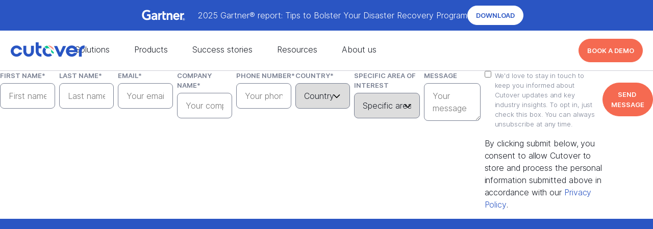

--- FILE ---
content_type: text/html; charset=utf-8
request_url: https://www.cutover.com/form-event-test
body_size: 25496
content:
<!DOCTYPE html><!-- Last Published: Wed Jan 14 2026 14:04:53 GMT+0000 (Coordinated Universal Time) --><html data-wf-domain="www.cutover.com" data-wf-page="65f06496c59feeb65a0094e8" data-wf-site="628d04e7099dc5d9a4d46fa9" lang="en"><head><meta charset="utf-8"/><title>Form event test</title><meta content="Form event test" property="og:title"/><meta content="Form event test" property="twitter:title"/><meta content="width=device-width, initial-scale=1" name="viewport"/><meta content="noindex" name="robots"/><link href="https://cdn.prod.website-files.com/628d04e7099dc5d9a4d46fa9/css/cutover-bd26c2.shared.50a2c8537.min.css" rel="stylesheet" type="text/css" integrity="sha384-UKLIU3f6+nFcw735LZGrdcCcWLB/IF+6CkyKThUiog0+bSIf6rOVqCRqau/Fx/WR" crossorigin="anonymous"/><script type="text/javascript">!function(o,c){var n=c.documentElement,t=" w-mod-";n.className+=t+"js",("ontouchstart"in o||o.DocumentTouch&&c instanceof DocumentTouch)&&(n.className+=t+"touch")}(window,document);</script><link href="https://cdn.prod.website-files.com/628d04e7099dc5d9a4d46fa9/62ba3394982dbf78ae5a168d_Frame%2019232w.png" rel="shortcut icon" type="image/x-icon"/><link href="https://cdn.prod.website-files.com/628d04e7099dc5d9a4d46fa9/62ba33730f8a862aaafea697_Frame%20192.png" rel="apple-touch-icon"/><link href="https://www.cutover.com/form-event-test" rel="canonical"/><script type="text/javascript">!function(f,b,e,v,n,t,s){if(f.fbq)return;n=f.fbq=function(){n.callMethod?n.callMethod.apply(n,arguments):n.queue.push(arguments)};if(!f._fbq)f._fbq=n;n.push=n;n.loaded=!0;n.version='2.0';n.agent='plwebflow';n.queue=[];t=b.createElement(e);t.async=!0;t.src=v;s=b.getElementsByTagName(e)[0];s.parentNode.insertBefore(t,s)}(window,document,'script','https://connect.facebook.net/en_US/fbevents.js');fbq('init', '[base64]');fbq('track', 'PageView');</script><!-- Lazy Loader Function (Header) -->
<script>
    function loadScript(src, callback, async = true) {
        const script = document.createElement('script');
        script.src = src;
        script.async = async;
        script.onload = callback;
        // If document.body is not available yet, wait for DOMContentLoaded
        if (document.body) {
            document.body.appendChild(script);
        } else {
            document.addEventListener('DOMContentLoaded', () => {
                document.body.appendChild(script);
            });
        }
    }
</script>


<!-- 
<script src="https://code.jquery.com/jquery-3.7.1.min.js" integrity="sha256-/JqT3SQfawRcv/BIHPThkBvs0OEvtFFmqPF/lYI/Cxo=" crossorigin="anonymous"></script>
-->

<link rel="preconnect" href="https://cdn.jsdelivr.net">
<link rel="dns-prefetch" href="https://cdn.jsdelivr.net">
<link rel="stylesheet" href="https://cdn.jsdelivr.net/npm/swiper@11/swiper-bundle.min.css"/>
<!-- Osano-provided data layer for Google Consent Mode v2-->
<script>
  window.dataLayer = window.dataLayer ||[];
  function gtag(){dataLayer.push(arguments);}
  gtag('consent','default',{
    'ad_storage':'denied',
    'analytics_storage':'denied',
    'ad_user_data':'denied',
    'ad_personalization':'denied',
    'personalization_storage':'denied',
    'functionality_storage':'granted',
    'security_storage':'granted',
    'wait_for_update': 500
  });
  gtag("set", "ads_data_redaction", true);
</script>

<!-- Osano -->
<script async src="https://cmp.osano.com/AzqBC9UBMaFPk1rxT/d1f980d3-6e5e-4cca-a55e-f2d4d9ef71a4/osano.js"></script>

<!-- Google Tag Manager -->
<script>(function(w,d,s,l,i){w[l]=w[l]||[];w[l].push({'gtm.start':
new Date().getTime(),event:'gtm.js'});var f=d.getElementsByTagName(s)[0],
j=d.createElement(s),dl=l!='dataLayer'?'&l='+l:'';j.async=true;j.src=
'https://www.googletagmanager.com/gtm.js?id='+i+dl;f.parentNode.insertBefore(j,f);
})(window,document,'script','dataLayer','GTM-NTM859Q');</script>
<!-- End Google Tag Manager -->

<meta name="theme-color" content="#ffffff">
<script type="text/javascript">
// Bing event tracking
function trackBingEvent(action, category, label) {
	window.uetq = window.uetq || [];  
	window.uetq.push ('event', action, {'event_category': category, 'event_label': label});  
}
</script>

<!-- Notification bar fix -->
<style>
/* Hide by default to avoid flash of notification bar when already dismissed by the user */
.notification-bar {
	display:none;
}
</style>


<script>
function updateScriptDomain() {
  const currentDomain = window.location.hostname;
  const hasDevParam = new URLSearchParams(window.location.search).has('dev');
  
  let scriptDomain;
  if (hasDevParam) {
    scriptDomain = 'https://www.cutover-scripts.local/';
//  } else if (currentDomain.includes('webflow.io')) {
} else if (['webflow.io', 'cutover.com'].some(domain => currentDomain.includes(domain))) {
    scriptDomain = 'https://cdn.jsdelivr.net/gh/makebuild-code/';
//  } else if (currentDomain.includes('production')) {
//    scriptDomain = 'https://www.scripts.production/';
  } else {
    scriptDomain = 'https://cdn.jsdelivr.net/gh/makebuild-code/';
  }

document.querySelectorAll('script[type="ext-hosted-script"]').forEach(script => {
    const srcPath = script.getAttribute('src');
    const newScript = document.createElement('script');
    newScript.type = 'text/javascript';
    newScript.src = `${scriptDomain}${srcPath}`;
    
    newScript.onload = () => console.log(`Script loaded: ${newScript.src}`);
    newScript.onerror = (error) => console.error(`Script failed to load: ${newScript.src}`, error);
    
    script.remove(); // Remove old script
    document.head.appendChild(newScript);
  });
}
document.addEventListener('DOMContentLoaded', updateScriptDomain);
</script>

<meta name="robots" content="noindex"></head><body><div class="header-outer"><div class="header"><div cc-swiper-delay="5000" sticky-header="" class="notification-bar"><div class="swiper banner w-dyn-list"><div role="list" class="swiper-wrapper banner w-dyn-items"><div role="listitem" class="swiper-slide banner w-dyn-item"><img src="https://cdn.prod.website-files.com/628d04e7099dc5d9a4d46fa9/62f65144e2632b463ee07507_cutover-icon-square-reversed-large.svg" loading="eager" alt="" class="notification-bar_image w-dyn-bind-empty"/><div class="notification-bar_text">Cutover Recognized as Leading Launch Partner for AWS’s Resilience Software Competency</div><a href="https://www.cutover.com/blog/cutover-recognized-as-leading-launch-partner-for-awss-resilience-software-competency" class="notification-bar_cta w-inline-block"><div>Read more</div></a></div><div role="listitem" class="swiper-slide banner w-dyn-item"><img src="https://cdn.prod.website-files.com/628d0599d1e97aea36c8a467/663b97c79c6b1e98710105a2_Logo_Gartner_on_othercolors%202.svg" loading="eager" alt="" class="notification-bar_image"/><div class="notification-bar_text">2025 Gartner® report: Tips to Bolster Your Disaster Recovery Program</div><a href="https://www.cutover.com/content-hub/2024-gartner-report-tips-disaster-recovery-program" class="notification-bar_cta w-inline-block"><div>Download</div></a></div><div role="listitem" class="swiper-slide banner w-dyn-item"><img src="https://cdn.prod.website-files.com/628d0599d1e97aea36c8a467/675ffa67057bdf3a8ac31b92_forrester_logo-banner.svg" loading="eager" alt="" class="notification-bar_image"/><div class="notification-bar_text">The Total Economic Impact™ Of Cutover Recover</div><a href="https://tei.forrester.com/go/Cutover/CutoverRecover/?lang=en-us" class="notification-bar_cta w-inline-block"><div>Download </div></a></div></div></div><button id="" aria-label="Close banner" class="notification-bar_close"><div class="svg-embed width--fit-content w-embed"><svg width="26" height="26" viewBox="0 0 26 26" fill="none" xmlns="http://www.w3.org/2000/svg">
<path d="M20 6L6 20M6 6L20 20" stroke="white" stroke-linecap="round" stroke-linejoin="round"/>
</svg></div></button><div class="cc_notification-bar code w-embed w-script"><script defer src="https://cdn.jsdelivr.net/npm/swiper@11/swiper-bundle.min.js"></script>
<script>
  document.addEventListener('DOMContentLoaded', () => {
    // Get the notification bar element
    const notificationBar = document.querySelector('.notification-bar');

    // Get the delay value from the attribute, default to 2500 if not set
    const delay = parseInt(notificationBar?.getAttribute('cc-swiper-delay')) || 2500;

    // Function to duplicate slides dynamically for Swiper
    const swiperWrapper = document.querySelector('.swiper-wrapper');
    const slides = swiperWrapper.querySelectorAll('.swiper-slide');

    // Only duplicate slides if there are 2 or more slides
    if (slides.length >= 2) {
      slides.forEach(slide => {
        const clonedSlide = slide.cloneNode(true);
        swiperWrapper.appendChild(clonedSlide);
      });
    }

    // Initialize Swiper
    const swiperBanner = new Swiper('.swiper.banner', {
      direction: 'vertical',
      autoplay: {
        delay: delay,
        pauseOnMouseEnter: true,
      },
      loop: true,
      slidesPerView: 1,
      a11y: { slideRole: 'listitem' },
    });
  });
</script></div></div><div sticky-header="" class="header__inner"><div class="header__content"><a aria-label="Home" href="/" class="header__left__logo-link w-inline-block"><img src="https://cdn.prod.website-files.com/628d04e7099dc5d9a4d46fa9/628e088a063b140502a7f239_Cutover_Logo%20Full%20Color%202.svg" loading="lazy" width="145" height="30" alt="Cutover logo" class="header__logo"/></a><nav class="nav"><div class="nav__links"><div class="nav__single nav-mobile-top"><a aria-hidden="true" aria-label="Home" href="/" class="w-inline-block"><img src="https://cdn.prod.website-files.com/628d04e7099dc5d9a4d46fa9/628e088a063b140502a7f239_Cutover_Logo%20Full%20Color%202.svg" loading="lazy" alt="Cutover logo" class="logo--nav-mobile"/></a><button data-w-id="7b0dbf7c-f59d-8cf3-5e71-885d8978c037" id="" aria-label="Close nav" class="nav-mobile__close"><div class="svg-embed w-embed"><svg width="16" height="16" viewBox="0 0 16 16" fill="none" xmlns="http://www.w3.org/2000/svg">
<path d="M1 14.1421L14.1421 0.999952" stroke="#2855C3" stroke-width="2" stroke-linecap="round"/>
<path d="M14.1421 14.1421L0.999956 0.999952" stroke="#2855C3" stroke-width="2" stroke-linecap="round"/>
</svg></div></button></div><div class="nav__single solutions"><button aria-label="Solutions nav menu" class="nav__single__link">Solutions</button><div data-w-id="e9e6731b-2347-8ffd-2f62-936164d5fe65" class="nav__mega-menu solutions"><div class="nav__mega-menu__inner is-solutions"><div class="nav__mega-menu__block is-solutions"><div class="nav_mega-menu_lines-container"><div class="nav_mega-menu_line"></div><div class="nav_mega-menu_line"></div><div class="nav_mega-menu_line"></div></div><a id="w-node-_571d39cd-3aa2-9eb1-58c8-2b559913033e-b9e75aa7" href="/it-disaster-recovery" class="nav__mega-menu__link-block nav__mega-menu__block__intro w-inline-block"><div class="tabs__tab__icon w-embed"><svg width="24" height="24" viewBox="0 0 24 24" fill="none" xmlns="http://www.w3.org/2000/svg">
<path d="M13.44 11.2V0L2.23999 11.2H13.44Z" fill="#2A55C3"/>
<path d="M10.48 12.8V24L21.68 12.8H10.48Z" fill="#94AAE1"/>
</svg></div><div id="w-node-e9e6731b-2347-8ffd-2f62-936164d5fe69-b9e75aa7"><div class="nav__title--l2">IT Disaster Recovery</div><p class="nav-subtitle-2">Automate IT disaster recovery to reduce manual work &amp; avoid human error</p><div class="nav__mega-menu__block__icon tablet-hide w-embed"><svg width="24" height="24" viewBox="0 0 24 24" fill="none" xmlns="http://www.w3.org/2000/svg">
<path d="M12 22C17.5228 22 22 17.5228 22 12C22 6.47715 17.5228 2 12 2C6.47715 2 2 6.47715 2 12C2 17.5228 6.47715 22 12 22Z" stroke="currentColor" stroke-linecap="round" stroke-linejoin="round"/>
<path d="M12 16L16 12L12 8" stroke="currentColor" stroke-linecap="round" stroke-linejoin="round"/>
<path d="M8 12H16" stroke="currentColor" stroke-linecap="round" stroke-linejoin="round"/>
</svg></div></div></a><a id="w-node-_66f84669-f89a-630d-b86b-fc2ce98b901e-b9e75aa7" href="/cloud-disaster-recovery" class="nav__mega-menu__link-block nav__mega-menu__block__intro height--fit-content w-inline-block"><div class="tabs__tab__icon w-embed"><svg width="24" height="24" viewBox="0 0 24 24" fill="none" xmlns="http://www.w3.org/2000/svg">
<g clip-path="url(#clip0_9229_34283)">
<path d="M24 12.0128C24 10.4353 23.6896 8.87316 23.0866 7.4157C22.4835 5.95824 21.5996 4.63396 20.4853 3.51847C19.371 2.40298 18.0481 1.51812 16.5922 0.91442C15.1363 0.31072 13.5759 -5.05798e-07 12 -5.24537e-07C10.4241 -5.43275e-07 8.86371 0.31072 7.4078 0.914419C5.95189 1.51812 4.62902 2.40298 3.51472 3.51847C2.40041 4.63396 1.5165 5.95824 0.913445 7.4157C0.310389 8.87316 -5.75114e-07 10.4353 -5.25096e-07 12.0128L12 12.0128L24 12.0128Z" fill="#2A55C3"/>
<path fill-rule="evenodd" clip-rule="evenodd" d="M12 24C15.3137 24 18 21.3137 18 18C18 14.6863 15.3137 12 12 12C8.68629 12 6 14.6863 6 18C6 21.3137 8.68629 24 12 24ZM12 20.4906C13.3755 20.4906 14.4906 19.3755 14.4906 18C14.4906 16.6245 13.3755 15.5094 12 15.5094C10.6245 15.5094 9.50943 16.6245 9.50943 18C9.50943 19.3755 10.6245 20.4906 12 20.4906Z" fill="#94AAE1"/>
</g>
<defs>
<clipPath id="clip0_9229_34283">
<rect width="24" height="24" fill="white"/>
</clipPath>
</defs>
</svg></div><div id="w-node-_66f84669-f89a-630d-b86b-fc2ce98b9020-b9e75aa7" class="height--fit-content"><div class="nav__title--l2">Cloud Disaster Recovery</div><p class="nav-subtitle-2">Execute, test and prove cloud disaster recovery procedures</p><div class="nav__mega-menu__block__icon tablet-hide w-embed"><svg width="24" height="24" viewBox="0 0 24 24" fill="none" xmlns="http://www.w3.org/2000/svg">
<path d="M12 22C17.5228 22 22 17.5228 22 12C22 6.47715 17.5228 2 12 2C6.47715 2 2 6.47715 2 12C2 17.5228 6.47715 22 12 22Z" stroke="currentColor" stroke-linecap="round" stroke-linejoin="round"/>
<path d="M12 16L16 12L12 8" stroke="currentColor" stroke-linecap="round" stroke-linejoin="round"/>
<path d="M8 12H16" stroke="currentColor" stroke-linecap="round" stroke-linejoin="round"/>
</svg></div></div></a><a id="w-node-_04099182-0e09-6cff-b3be-adc4dbb5cd77-b9e75aa7" href="/cyber-recovery" class="nav__mega-menu__link-block nav__mega-menu__block__intro height--fit-content w-inline-block"><div class="tabs__tab__icon w-embed"><svg width="24" height="24" viewBox="0 0 24 24" fill="none" xmlns="http://www.w3.org/2000/svg">
<rect y="15.2" width="7.04" height="7.04" fill="#2A55C3"/>
<path d="M24 13.76C24 10.5774 22.7357 7.52517 20.4853 5.27473C18.2348 3.02429 15.1826 1.76001 12 1.76001C8.8174 1.76001 5.76516 3.02429 3.51472 5.27473C1.26428 7.52516 4.80559e-07 10.5774 0 13.76H7.2C7.2 12.487 7.70571 11.2661 8.60589 10.3659C9.50606 9.46572 10.727 8.96001 12 8.96001C13.273 8.96001 14.4939 9.46572 15.3941 10.3659C16.2943 11.2661 16.8 12.487 16.8 13.76H24Z" fill="#94AAE1"/>
<rect x="16.96" y="15.2" width="7.04" height="7.04" fill="#2A55C3"/>
<rect x="8.47998" y="15.2" width="7.04" height="7.04" fill="#2A55C3"/>
</svg></div><div id="w-node-_04099182-0e09-6cff-b3be-adc4dbb5cd79-b9e75aa7"><div class="nav__title--l2">Cyber Recovery</div><p class="nav-subtitle-2">Gain confidence and strengthen your cyber recovery posture</p><div class="nav__mega-menu__block__icon tablet-hide w-embed"><svg width="24" height="24" viewBox="0 0 24 24" fill="none" xmlns="http://www.w3.org/2000/svg">
<path d="M12 22C17.5228 22 22 17.5228 22 12C22 6.47715 17.5228 2 12 2C6.47715 2 2 6.47715 2 12C2 17.5228 6.47715 22 12 22Z" stroke="currentColor" stroke-linecap="round" stroke-linejoin="round"/>
<path d="M12 16L16 12L12 8" stroke="currentColor" stroke-linecap="round" stroke-linejoin="round"/>
<path d="M8 12H16" stroke="currentColor" stroke-linecap="round" stroke-linejoin="round"/>
</svg></div></div></a><a id="w-node-c96c7ac7-b662-170f-5ed9-42b1da26558f-b9e75aa7" href="/release-management" class="nav__mega-menu__link-block nav__mega-menu__block__intro height--fit-content w-inline-block"><div class="tabs__tab__icon w-embed"><svg width="24" height="24" viewBox="0 0 24 24" fill="none" xmlns="http://www.w3.org/2000/svg">
<g clip-path="url(#clip0_10227_32226)">
<path d="M23.916 0.0375951L8.51172 0.0375977L23.916 15.4419L23.916 0.0375951Z" fill="#58C193"/>
<path d="M16.1955 7.76953L6.98438 7.76953L16.1955 16.9806L16.1955 7.76953Z" fill="#58C193"/>
<path d="M0.0214793 23.9644H15.4258L0.0214793 8.56005V23.9644Z" fill="#2A55C3"/>
</g>
<defs>
<clipPath id="clip0_10227_32226">
<rect width="24" height="24" fill="white"/>
</clipPath>
</defs>
</svg></div><div id="w-node-c96c7ac7-b662-170f-5ed9-42b1da265591-b9e75aa7"><div class="nav__title--l2">Release Management</div><p class="nav-subtitle-2">Drive continuous improvement with efficient management</p><div class="nav__mega-menu__block__icon tablet-hide w-embed"><svg width="24" height="24" viewBox="0 0 24 24" fill="none" xmlns="http://www.w3.org/2000/svg">
<path d="M12 22C17.5228 22 22 17.5228 22 12C22 6.47715 17.5228 2 12 2C6.47715 2 2 6.47715 2 12C2 17.5228 6.47715 22 12 22Z" stroke="currentColor" stroke-linecap="round" stroke-linejoin="round"/>
<path d="M12 16L16 12L12 8" stroke="currentColor" stroke-linecap="round" stroke-linejoin="round"/>
<path d="M8 12H16" stroke="currentColor" stroke-linecap="round" stroke-linejoin="round"/>
</svg></div></div></a><a id="w-node-d9068647-38a6-9395-ceb8-4f9790934122-b9e75aa7" href="/automate-complex-major-incident-management" class="nav__mega-menu__link-block nav__mega-menu__block__intro w-inline-block"><div class="tabs__tab__icon w-embed"><svg width="24" height="24" viewBox="0 0 24 24" fill="none" xmlns="http://www.w3.org/2000/svg">
<g clip-path="url(#clip0_10228_32443)">
<path d="M0 8.79984L1.52116e-06 1.83984L24 1.83985L24 8.79984L16.258 8.79984L12 4.54181L7.74195 8.79984L0 8.79984Z" fill="#58C193"/>
<path d="M7.76392 10.2798L12 14.5158L16.236 10.2798L23.92 10.2798L11.96 22.2398L0 10.2798L7.76392 10.2798Z" fill="#2A55C3"/>
</g>
<defs>
<clipPath id="clip0_10228_32443">
<rect width="24" height="24" fill="white"/>
</clipPath>
</defs>
</svg></div><div id="w-node-d9068647-38a6-9395-ceb8-4f9790934124-b9e75aa7"><div class="nav__title--l2">Major Incident Management</div><p class="nav-subtitle-2">Automate major incident management with task-led collaboration</p><div class="nav__mega-menu__block__icon tablet-hide w-embed"><svg width="24" height="24" viewBox="0 0 24 24" fill="none" xmlns="http://www.w3.org/2000/svg">
<path d="M12 22C17.5228 22 22 17.5228 22 12C22 6.47715 17.5228 2 12 2C6.47715 2 2 6.47715 2 12C2 17.5228 6.47715 22 12 22Z" stroke="currentColor" stroke-linecap="round" stroke-linejoin="round"/>
<path d="M12 16L16 12L12 8" stroke="currentColor" stroke-linecap="round" stroke-linejoin="round"/>
<path d="M8 12H16" stroke="currentColor" stroke-linecap="round" stroke-linejoin="round"/>
</svg></div></div></a><a id="w-node-be1be7d0-12bb-ad4f-fa28-a670e5876ac5-b9e75aa7" href="/cloud-migration" class="nav__mega-menu__link-block nav__mega-menu__block__intro height--fit-content w-inline-block"><div class="tabs__tab__icon w-embed"><svg width="24" height="24" viewBox="0 0 24 24" fill="none" xmlns="http://www.w3.org/2000/svg">
<g clip-path="url(#clip0_10227_32225)">
<path fill-rule="evenodd" clip-rule="evenodd" d="M11.9995 16.96C16.6829 16.96 20.4795 13.1634 20.4795 8.48C20.4795 3.79663 16.6829 0 11.9995 0C7.31616 0 3.51953 3.79663 3.51953 8.48C3.51953 13.1634 7.31616 16.96 11.9995 16.96ZM11.9995 12C13.9436 12 15.5195 10.424 15.5195 8.48C15.5195 6.53596 13.9436 4.96 11.9995 4.96C10.0555 4.96 8.47953 6.53596 8.47953 8.48C8.47953 10.424 10.0555 12 11.9995 12Z" fill="#F89381"/>
<path d="M4.98334 19.04L0 24.0181L9.96668 24.0181L4.98334 19.04Z" fill="#2A55C3"/>
<path d="M18.9833 19.04L14 24.0181L23.9667 24.0181L18.9833 19.04Z" fill="#2A55C3"/>
</g>
<defs>
<clipPath id="clip0_10227_32225">
<rect width="24" height="24" fill="white"/>
</clipPath>
</defs>
</svg></div><div id="w-node-be1be7d0-12bb-ad4f-fa28-a670e5876ac7-b9e75aa7" class="height--fit-content"><div class="nav__title--l2">Cloud Migration</div><p class="nav-subtitle-2">Accelerate your cloud migration with ease, control, and visibility</p><div class="nav__mega-menu__block__icon tablet-hide w-embed"><svg width="24" height="24" viewBox="0 0 24 24" fill="none" xmlns="http://www.w3.org/2000/svg">
<path d="M12 22C17.5228 22 22 17.5228 22 12C22 6.47715 17.5228 2 12 2C6.47715 2 2 6.47715 2 12C2 17.5228 6.47715 22 12 22Z" stroke="currentColor" stroke-linecap="round" stroke-linejoin="round"/>
<path d="M12 16L16 12L12 8" stroke="currentColor" stroke-linecap="round" stroke-linejoin="round"/>
<path d="M8 12H16" stroke="currentColor" stroke-linecap="round" stroke-linejoin="round"/>
</svg></div></div></a><a id="w-node-_68d1de70-c230-f76f-a39d-8119cc62a85f-b9e75aa7" href="/technology-implementation" class="nav__mega-menu__link-block nav__mega-menu__block__intro height--fit-content w-inline-block"><div class="tabs__tab__icon w-embed"><svg width="24" height="24" viewBox="0 0 24 24" fill="none" xmlns="http://www.w3.org/2000/svg">
<g clip-path="url(#clip0_10227_32227)">
<path d="M4.96 11.9994C4.96 9.26191 2.74018 7.04403 0 7.04004L0 16.96C2.74018 16.9561 4.96 14.7368 4.96 11.9994Z" fill="#2A55C3"/>
<path d="M12 24C13.5759 24 15.1363 23.6896 16.5922 23.0866C18.0481 22.4835 19.371 21.5996 20.4853 20.4853C21.5996 19.371 22.4835 18.0481 23.0866 16.5922C23.6896 15.1363 24 13.5759 24 12C24 10.4241 23.6896 8.86371 23.0866 7.4078C22.4835 5.95189 21.5996 4.62902 20.4853 3.51472C19.371 2.40041 18.0481 1.5165 16.5922 0.913445C15.1363 0.310389 13.5759 -5.9342e-07 12 -5.24537e-07L12 7.0416C12.6511 7.0416 13.2959 7.16985 13.8975 7.41904C14.4991 7.66822 15.0457 8.03345 15.5061 8.49388C15.9665 8.95431 16.3318 9.50092 16.581 10.1025C16.8301 10.7041 16.9584 11.3489 16.9584 12C16.9584 12.6511 16.8301 13.2959 16.581 13.8975C16.3318 14.4991 15.9665 15.0457 15.5061 15.5061C15.0457 15.9665 14.4991 16.3318 13.8975 16.581C13.2959 16.8301 12.6511 16.9584 12 16.9584L12 24Z" fill="#F5CFA3"/>
</g>
<defs>
<clipPath id="clip0_10227_32227">
<rect width="24" height="24" fill="white"/>
</clipPath>
</defs>
</svg></div><div id="w-node-_68d1de70-c230-f76f-a39d-8119cc62a861-b9e75aa7"><div class="nav__title--l2">Technology Implementation</div><p class="nav-subtitle-2">Seamlessly deploy and upgrade platforms and software</p><div class="nav__mega-menu__block__icon tablet-hide w-embed"><svg width="24" height="24" viewBox="0 0 24 24" fill="none" xmlns="http://www.w3.org/2000/svg">
<path d="M12 22C17.5228 22 22 17.5228 22 12C22 6.47715 17.5228 2 12 2C6.47715 2 2 6.47715 2 12C2 17.5228 6.47715 22 12 22Z" stroke="currentColor" stroke-linecap="round" stroke-linejoin="round"/>
<path d="M12 16L16 12L12 8" stroke="currentColor" stroke-linecap="round" stroke-linejoin="round"/>
<path d="M8 12H16" stroke="currentColor" stroke-linecap="round" stroke-linejoin="round"/>
</svg></div></div></a></div></div></div></div><div class="nav__single platform"><button aria-label="Products nav menu" class="nav__single__link">Products</button><div class="nav__mega-menu platform"><div class="nav__mega-menu__inner platform"><div id="w-node-da0c71f9-4a3e-28b5-a3d2-139f900dd5ce-b9e75aa7" class="nav__mega-menu__block reduced-padding platform"><div class="nav__mega-menu__block-title table-hide"><div class="nav__title--l2 is-ds2">PRODUCT</div></div><div class="nav__mega-menu__link-wrap"><a href="/recover" class="nav__mega-menu__block__title-item w-inline-block"><div class="h-flex8"><div class="icon-1x1-24 w-embed"><svg width="24" height="24" viewBox="0 0 24 24" fill="none" xmlns="http://www.w3.org/2000/svg">

<path d="M24 19.5C24 21.9853 21.9853 24 19.5 24H4.5C2.01472 24 0 21.9853 0 19.5L0 4.5C0 2.01472 2.01472 0 4.5 0H19.5C21.9853 0 24 2.01472 24 4.5V19.5Z" fill="#F1EFEF"/>

<g clip-path="url(#clip0_9678_30573)">

<path d="M11.8935 19.5997V13.165L15.1108 16.3824L18.3281 19.5997H11.8935Z" fill="#00C58F"/>

<path d="M17.3725 17.3734C18.2562 16.4897 18.9084 15.4016 19.2712 14.2056C19.634 13.0096 19.6962 11.7425 19.4524 10.5167C19.2086 9.29092 18.6662 8.14416 17.8733 7.17803C17.0804 6.2119 16.0615 5.45622 14.9068 4.97793C13.7521 4.49964 12.4973 4.31351 11.2535 4.43601C10.0097 4.55852 8.8153 4.98588 7.7761 5.68025C6.73691 6.37461 5.885 7.31455 5.29584 8.4168C4.70667 9.51905 4.39844 10.7496 4.39844 11.9994L8.95844 11.9994C8.95844 11.4995 9.08173 11.0073 9.3174 10.5664C9.55306 10.1255 9.89383 9.7495 10.3095 9.47175C10.7252 9.194 11.2029 9.02306 11.7005 8.97405C12.198 8.92505 12.6999 8.99951 13.1618 9.19082C13.6237 9.38214 14.0312 9.68441 14.3484 10.0709C14.6655 10.4573 14.8825 10.916 14.98 11.4063C15.0776 11.8967 15.0527 12.4035 14.9075 12.8819C14.7624 13.3603 14.5015 13.7955 14.148 14.149L17.3725 17.3734Z" fill="#2A55C3"/>

</g>

<defs>

<clipPath id="clip0_9678_30573">

<rect width="15.2" height="15.2" fill="white" transform="translate(4.39844 4.39941)"/>

</clipPath>

</defs>

</svg></div><div class="nav__title--l2">Cutover Recover</div></div><div class="icon-1x1-24 w-embed"><svg width="24" height="24" viewBox="0 0 24 24" fill="none" xmlns="http://www.w3.org/2000/svg">
<path d="M12 22C17.5228 22 22 17.5228 22 12C22 6.47715 17.5228 2 12 2C6.47715 2 2 6.47715 2 12C2 17.5228 6.47715 22 12 22Z" stroke="currentColor" stroke-linecap="round" stroke-linejoin="round"/>
<path d="M12 16L16 12L12 8" stroke="currentColor" stroke-linecap="round" stroke-linejoin="round"/>
<path d="M8 12H16" stroke="currentColor" stroke-linecap="round" stroke-linejoin="round"/>
</svg></div></a><a href="/migrate" class="nav__mega-menu__block__title-item w-inline-block"><div class="h-flex8"><div class="icon-1x1-24 w-embed"><svg width="24" height="25" viewBox="0 0 24 25" fill="none" xmlns="http://www.w3.org/2000/svg">

<path d="M24 5C24 2.51472 21.9853 0.5 19.5 0.5H4.5C2.01472 0.5 0 2.51472 0 5V20C0 22.4853 2.01472 24.5 4.5 24.5H19.5C21.9853 24.5 24 22.4853 24 20V5Z" fill="#F1EFEF"/>

<g clip-path="url(#clip0_9678_30549)">

<path d="M11.5424 12.9556L4.39844 12.9556L11.5424 20.0996L11.5424 12.9556Z" fill="#2A55C3"/>

<path d="M19.5971 12.9556L12.4531 12.9556L19.5971 20.0996L19.5971 12.9556Z" fill="#00C58F"/>

<path d="M11.5424 4.89994L4.39844 4.89994L11.5424 12.0439L11.5424 4.89994Z" fill="#00C58F"/>

</g>

<defs>

<clipPath id="clip0_9678_30549">

<rect width="15.2" height="15.2" fill="white" transform="matrix(1 0 0 -1 4.39844 20.0996)"/>

</clipPath>

</defs>

</svg></div><div class="nav__title--l2">Cutover Migrate</div></div><div class="icon-1x1-24 w-embed"><svg width="24" height="24" viewBox="0 0 24 24" fill="none" xmlns="http://www.w3.org/2000/svg">
<path d="M12 22C17.5228 22 22 17.5228 22 12C22 6.47715 17.5228 2 12 2C6.47715 2 2 6.47715 2 12C2 17.5228 6.47715 22 12 22Z" stroke="currentColor" stroke-linecap="round" stroke-linejoin="round"/>
<path d="M12 16L16 12L12 8" stroke="currentColor" stroke-linecap="round" stroke-linejoin="round"/>
<path d="M8 12H16" stroke="currentColor" stroke-linecap="round" stroke-linejoin="round"/>
</svg></div></a><a href="/release" class="nav__mega-menu__block__title-item w-inline-block"><div class="h-flex8"><div class="icon-1x1-24 w-embed"><svg width="24" height="24" viewBox="0 0 24 24" fill="none" xmlns="http://www.w3.org/2000/svg">

<path d="M24 4.5C24 2.01472 21.9853 0 19.5 0H4.5C2.01472 0 0 2.01472 0 4.5V19.5C0 21.9853 2.01472 24 4.5 24H19.5C21.9853 24 24 21.9853 24 19.5V4.5Z" fill="#F1EFEF"/>

<g clip-path="url(#clip0_9678_30555)">

<path d="M19.1488 4.82129L9.90625 4.82129L19.1488 14.0639L19.1488 4.82129Z" fill="#00C58F"/>

<path d="M14.511 9.46094L8.98438 9.46094L14.511 14.9876L14.511 9.46094Z" fill="#00C58F"/>

<path d="M4.81211 19.1777H14.0547L4.81211 9.93515V19.1777Z" fill="#2A55C3"/>

</g>

<defs>

<clipPath id="clip0_9678_30555">

<rect width="14.4" height="14.4" fill="white" transform="translate(4.79688 4.79883)"/>

</clipPath>

</defs>

</svg></div><div class="nav__title--l2">Cutover Release</div></div><div class="icon-1x1-24 w-embed"><svg width="24" height="24" viewBox="0 0 24 24" fill="none" xmlns="http://www.w3.org/2000/svg">
<path d="M12 22C17.5228 22 22 17.5228 22 12C22 6.47715 17.5228 2 12 2C6.47715 2 2 6.47715 2 12C2 17.5228 6.47715 22 12 22Z" stroke="currentColor" stroke-linecap="round" stroke-linejoin="round"/>
<path d="M12 16L16 12L12 8" stroke="currentColor" stroke-linecap="round" stroke-linejoin="round"/>
<path d="M8 12H16" stroke="currentColor" stroke-linecap="round" stroke-linejoin="round"/>
</svg></div></a><a href="/implement" class="nav__mega-menu__block__title-item w-inline-block"><div class="h-flex8"><div class="icon-1x1-24 w-embed"><svg width="24" height="24" viewBox="0 0 24 24" fill="none" xmlns="http://www.w3.org/2000/svg">

<path d="M23.9984 4.50068C23.9984 2.01556 21.9839 0.000976562 19.4987 0.000976562H4.49971C2.01459 0.000976562 0 2.01556 0 4.50068V19.4997C0 21.9848 2.01459 23.9994 4.49971 23.9994H19.4987C21.9839 23.9994 23.9984 21.9848 23.9984 19.4997V4.50068Z" fill="#F1EFEF"/>

<g clip-path="url(#clip0_9678_30561)">

<rect x="14.2344" y="19.5996" width="9.82869" height="9.82869" transform="rotate(180 14.2344 19.5996)" fill="#2A55C3"/>

<rect x="19.5938" y="14.2295" width="9.82869" height="9.82869" transform="rotate(180 19.5938 14.2295)" fill="#00C58F"/>

<rect x="14.2344" y="14.2295" width="4.45838" height="4.45838" transform="rotate(180 14.2344 14.2295)" fill="#F1EFEF"/>

</g>

<defs>

<clipPath id="clip0_9678_30561">

<rect width="15.199" height="15.199" fill="white" transform="translate(4.39844 4.40137)"/>

</clipPath>

</defs>

</svg></div><div class="nav__title--l2">Cutover Implement</div></div><div class="icon-1x1-24 w-embed"><svg width="24" height="24" viewBox="0 0 24 24" fill="none" xmlns="http://www.w3.org/2000/svg">
<path d="M12 22C17.5228 22 22 17.5228 22 12C22 6.47715 17.5228 2 12 2C6.47715 2 2 6.47715 2 12C2 17.5228 6.47715 22 12 22Z" stroke="currentColor" stroke-linecap="round" stroke-linejoin="round"/>
<path d="M12 16L16 12L12 8" stroke="currentColor" stroke-linecap="round" stroke-linejoin="round"/>
<path d="M8 12H16" stroke="currentColor" stroke-linecap="round" stroke-linejoin="round"/>
</svg></div></a><a href="/cutover-respond" class="nav__mega-menu__block__title-item w-inline-block"><div class="h-flex8"><div class="icon-1x1-24 w-embed"><svg width="24" height="24" viewBox="0 0 24 24" fill="none" xmlns="http://www.w3.org/2000/svg">
<path d="M24 4.5C24 2.01472 21.9853 0 19.5 0H4.5C2.01472 0 0 2.01472 0 4.5V19.5C0 21.9853 2.01472 24 4.5 24H19.5C21.9853 24 24 21.9853 24 19.5V4.5Z" fill="#F1EFEF"/>
<path d="M12.9589 11.4667V4L5.49219 11.4667H12.9589Z" fill="#00C58F"/>
<path d="M10.9844 12.5332V19.9999L18.451 12.5332H10.9844Z" fill="#2A55C3"/>
</svg></div><div class="nav__title--l2">Cutover Respond</div></div><div class="icon-1x1-24 w-embed"><svg width="24" height="24" viewBox="0 0 24 24" fill="none" xmlns="http://www.w3.org/2000/svg">
<path d="M12 22C17.5228 22 22 17.5228 22 12C22 6.47715 17.5228 2 12 2C6.47715 2 2 6.47715 2 12C2 17.5228 6.47715 22 12 22Z" stroke="currentColor" stroke-linecap="round" stroke-linejoin="round"/>
<path d="M12 16L16 12L12 8" stroke="currentColor" stroke-linecap="round" stroke-linejoin="round"/>
<path d="M8 12H16" stroke="currentColor" stroke-linecap="round" stroke-linejoin="round"/>
</svg></div></a><a href="/cutover-metastore" class="nav__mega-menu__block__title-item w-inline-block"><div class="h-flex8"><div class="icon-1x1-24 w-embed"><svg width="24" height="24" viewBox="0 0 24 24" fill="none" xmlns="http://www.w3.org/2000/svg">
<path d="M24 4.5C24 2.01472 21.9853 0 19.5 0H4.5C2.01472 0 0 2.01472 0 4.5V19.5C0 21.9853 2.01472 24 4.5 24H19.5C21.9853 24 24 21.9853 24 19.5V4.5Z" fill="#F1EFEF"/>
<g clip-path="url(#clip0_9967_4224)">
<path fill-rule="evenodd" clip-rule="evenodd" d="M19 4.04981L11.5 11.4998L4 4.0498V19.0498H19V4.04981Z" fill="#00C58F"/>
<rect x="8.375" y="14.6963" width="4.45" height="4.45" transform="rotate(-45 8.375 14.6963)" fill="#2A55C3"/>
<rect x="8.375" y="14.6963" width="4.45" height="4.45" transform="rotate(-45 8.375 14.6963)" fill="#2A55C3"/>
</g>
<defs>
<clipPath id="clip0_9967_4224">
<rect width="15" height="15" fill="white" transform="translate(4 4)"/>
</clipPath>
</defs>
</svg></div><div class="nav__title--l2">Cutover Application Metastore</div></div><div class="icon-1x1-24 w-embed"><svg width="24" height="24" viewBox="0 0 24 24" fill="none" xmlns="http://www.w3.org/2000/svg">
<path d="M12 22C17.5228 22 22 17.5228 22 12C22 6.47715 17.5228 2 12 2C6.47715 2 2 6.47715 2 12C2 17.5228 6.47715 22 12 22Z" stroke="currentColor" stroke-linecap="round" stroke-linejoin="round"/>
<path d="M12 16L16 12L12 8" stroke="currentColor" stroke-linecap="round" stroke-linejoin="round"/>
<path d="M8 12H16" stroke="currentColor" stroke-linecap="round" stroke-linejoin="round"/>
</svg></div></a><a href="/ai-enabled-runbooks" class="nav__mega-menu__block__title-item w-inline-block"><div class="h-flex8"><div class="icon-1x1-24 w-embed"><svg width="24" height="24" viewBox="0 0 24 24" fill="none" xmlns="http://www.w3.org/2000/svg">

<path d="M24 4.5C24 2.01472 21.9853 0 19.5 0H4.5C2.01472 0 0 2.01472 0 4.5V19.5C0 21.9853 2.01472 24 4.5 24H19.5C21.9853 24 24 21.9853 24 19.5V4.5Z" fill="#F1EFEF"/>

<g clip-path="url(#clip0_9682_31282)">

<path d="M12 11.9997L4 19.9912L20 19.9912L12 11.9997Z" fill="#00C58F"/>

<circle cx="11.9985" cy="6.82667" r="2.82667" fill="#2A55C3"/>

</g>

<defs>

<clipPath id="clip0_9682_31282">

<rect width="16" height="16" fill="white" transform="translate(4 4)"/>

</clipPath>

</defs>

</svg></div><div class="nav__title--l2">Cutover AI</div></div><div class="icon-1x1-24 w-embed"><svg width="24" height="24" viewBox="0 0 24 24" fill="none" xmlns="http://www.w3.org/2000/svg">
<path d="M12 22C17.5228 22 22 17.5228 22 12C22 6.47715 17.5228 2 12 2C6.47715 2 2 6.47715 2 12C2 17.5228 6.47715 22 12 22Z" stroke="currentColor" stroke-linecap="round" stroke-linejoin="round"/>
<path d="M12 16L16 12L12 8" stroke="currentColor" stroke-linecap="round" stroke-linejoin="round"/>
<path d="M8 12H16" stroke="currentColor" stroke-linecap="round" stroke-linejoin="round"/>
</svg></div></a><a href="/cutover-ai-privacy-and-security" class="nav__mega-menu__link-with-arrow no-icon w-inline-block"><div class="link-with-arrow__text body-p-small">Cutover AI security and privacy </div><div class="link-with-arrow__icon hide--mobile w-embed"><svg width="16" height="16" viewBox="0 0 16 16" fill="none" xmlns="http://www.w3.org/2000/svg">
<path d="M6 12L10 8L6 4" stroke="currentColor" stroke-linecap="round" stroke-linejoin="round"/>
</svg></div></a></div></div><div class="nav__mega-menu__block reduced-padding platform"><div class="nav__mega-menu__block-title"><div class="nav__title--l2 is-ds2">Platform</div></div><a href="/features" class="nav__mega-menu__block__title-item w-inline-block"><div class="h-flex8"><div class="nav__title--l2">Collaborative Automation Platform</div></div><div class="icon-1x1-24 w-embed"><svg width="24" height="24" viewBox="0 0 24 24" fill="none" xmlns="http://www.w3.org/2000/svg">
<path d="M12 22C17.5228 22 22 17.5228 22 12C22 6.47715 17.5228 2 12 2C6.47715 2 2 6.47715 2 12C2 17.5228 6.47715 22 12 22Z" stroke="currentColor" stroke-linecap="round" stroke-linejoin="round"/>
<path d="M12 16L16 12L12 8" stroke="currentColor" stroke-linecap="round" stroke-linejoin="round"/>
<path d="M8 12H16" stroke="currentColor" stroke-linecap="round" stroke-linejoin="round"/>
</svg></div></a><div class="nav__mega-menu__block__links-with-arrows padding-fix"><a href="/automated-runbooks" class="nav__mega-menu__link-with-arrow w-inline-block"><div class="link-with-arrow__text body-p-small">Automated runbooks</div><div class="link-with-arrow__icon hide--mobile w-embed"><svg width="16" height="16" viewBox="0 0 16 16" fill="none" xmlns="http://www.w3.org/2000/svg">
<path d="M6 12L10 8L6 4" stroke="currentColor" stroke-linecap="round" stroke-linejoin="round"/>
</svg></div></a><a href="/dashboards-and-analytics" class="nav__mega-menu__link-with-arrow w-inline-block"><div class="link-with-arrow__text body-p-small">Dashboards and analytics</div><div class="link-with-arrow__icon hide--mobile w-embed"><svg width="16" height="16" viewBox="0 0 16 16" fill="none" xmlns="http://www.w3.org/2000/svg">
<path d="M6 12L10 8L6 4" stroke="currentColor" stroke-linecap="round" stroke-linejoin="round"/>
</svg></div></a><a href="/integrations-suite" class="nav__mega-menu__link-with-arrow w-inline-block"><div class="link-with-arrow__text body-p-small">Cutover Integration Suite</div><div class="link-with-arrow__icon hide--mobile w-embed"><svg width="16" height="16" viewBox="0 0 16 16" fill="none" xmlns="http://www.w3.org/2000/svg">
<path d="M6 12L10 8L6 4" stroke="currentColor" stroke-linecap="round" stroke-linejoin="round"/>
</svg></div></a><a href="https://developer.cutover.com" target="_blank" class="nav__mega-menu__link-with-arrow w-inline-block"><div class="link-with-arrow__text body-p-small">Developer Portal</div><div class="link-with-arrow__icon hide--mobile w-embed"><svg width="16" height="16" viewBox="0 0 16 16" fill="none" xmlns="http://www.w3.org/2000/svg">
<path d="M6 12L10 8L6 4" stroke="currentColor" stroke-linecap="round" stroke-linejoin="round"/>
</svg></div></a></div></div><div class="nav__mega-menu__block reduced-padding platform no-underline"><div class="nav__mega-menu__block-title"><div class="nav__title--l2 is-ds2">PRICING &amp; SERVICES</div></div><div class="nav__mega-menu__link-wrap"><a href="/pricing" class="nav__mega-menu__block__title-item w-inline-block"><div class="nav__title--l2">License Model</div><div class="icon-1x1-24 w-embed"><svg width="24" height="24" viewBox="0 0 24 24" fill="none" xmlns="http://www.w3.org/2000/svg">
<path d="M12 22C17.5228 22 22 17.5228 22 12C22 6.47715 17.5228 2 12 2C6.47715 2 2 6.47715 2 12C2 17.5228 6.47715 22 12 22Z" stroke="currentColor" stroke-linecap="round" stroke-linejoin="round"/>
<path d="M12 16L16 12L12 8" stroke="currentColor" stroke-linecap="round" stroke-linejoin="round"/>
<path d="M8 12H16" stroke="currentColor" stroke-linecap="round" stroke-linejoin="round"/>
</svg></div></a><a href="/cutover-premium-support" class="nav__mega-menu__block__title-item w-inline-block"><div class="nav__title--l2">Premium Support</div><div class="icon-1x1-24 w-embed"><svg width="24" height="24" viewBox="0 0 24 24" fill="none" xmlns="http://www.w3.org/2000/svg">
<path d="M12 22C17.5228 22 22 17.5228 22 12C22 6.47715 17.5228 2 12 2C6.47715 2 2 6.47715 2 12C2 17.5228 6.47715 22 12 22Z" stroke="currentColor" stroke-linecap="round" stroke-linejoin="round"/>
<path d="M12 16L16 12L12 8" stroke="currentColor" stroke-linecap="round" stroke-linejoin="round"/>
<path d="M8 12H16" stroke="currentColor" stroke-linecap="round" stroke-linejoin="round"/>
</svg></div></a></div></div></div></div></div><div class="nav__single position-relative success-stories"><button aria-label="Success stories nav menu" class="nav__single__link">Success stories</button><div data-w-id="22958bb4-35b6-82b9-dc47-9e579d7b40d3" class="nav__mega-menu success-stories"><div class="nav__mega-menu__inner why-cutover"><div class="nav__mega-menu__block why-cutover"><a href="/success-stories" class="nav__mega-menu__block__title-with-arrow w-inline-block"><div class="nav__title--l2">Success stories</div><div class="nav__mega-menu__block__icon w-embed"><svg width="24" height="24" viewBox="0 0 24 24" fill="none" xmlns="http://www.w3.org/2000/svg">
<path d="M12 22C17.5228 22 22 17.5228 22 12C22 6.47715 17.5228 2 12 2C6.47715 2 2 6.47715 2 12C2 17.5228 6.47715 22 12 22Z" stroke="currentColor" stroke-linecap="round" stroke-linejoin="round"/>
<path d="M12 16L16 12L12 8" stroke="currentColor" stroke-linecap="round" stroke-linejoin="round"/>
<path d="M8 12H16" stroke="currentColor" stroke-linecap="round" stroke-linejoin="round"/>
</svg></div></a><div class="nav__mega-menu__block__success-stories-content"><div class="nav__mega-menu__block__links-with-arrows success-stories"><div class="w-dyn-list"><div role="list" class="nav__mega-menu__block__links-with-arrows w-dyn-items"><div role="listitem" class="w-dyn-item"><a aria-label="SaaS company validates AWS resilience " href="/success-stories/saas-company-validates-aws-resilience" class="link-with-arrow nav-item blue-500 height--fit-content w-inline-block"><div class="link-with-arrow__text body-p-small line-clamp">SaaS company validates AWS resilience </div><div class="link-with-arrow__icon w-embed"><svg width="16" height="16" viewBox="0 0 16 16" fill="none" xmlns="http://www.w3.org/2000/svg">
<path d="M6 12L10 8L6 4" stroke="currentColor" stroke-linecap="round" stroke-linejoin="round"/>
</svg></div></a></div><div role="listitem" class="w-dyn-item"><a aria-label="Bank orchestrates response to AWS outage" href="/success-stories/financial-services-organization-orchestrates-global-response-major-aws-regional-outage" class="link-with-arrow nav-item blue-500 height--fit-content w-inline-block"><div class="link-with-arrow__text body-p-small line-clamp">Bank orchestrates response to AWS outage</div><div class="link-with-arrow__icon w-embed"><svg width="16" height="16" viewBox="0 0 16 16" fill="none" xmlns="http://www.w3.org/2000/svg">
<path d="M6 12L10 8L6 4" stroke="currentColor" stroke-linecap="round" stroke-linejoin="round"/>
</svg></div></a></div><div role="listitem" class="w-dyn-item"><a aria-label="Investment bank manages major acquisition" href="/success-stories/investment-bank-uses-cutover-manage-major-acquisition" class="link-with-arrow nav-item blue-500 height--fit-content w-inline-block"><div class="link-with-arrow__text body-p-small line-clamp">Investment bank manages major acquisition</div><div class="link-with-arrow__icon w-embed"><svg width="16" height="16" viewBox="0 0 16 16" fill="none" xmlns="http://www.w3.org/2000/svg">
<path d="M6 12L10 8L6 4" stroke="currentColor" stroke-linecap="round" stroke-linejoin="round"/>
</svg></div></a></div><div role="listitem" class="w-dyn-item"><a aria-label="FSI uses Cutover for AWS failover" href="/success-stories/financial-institution-cutover-aws-failover" class="link-with-arrow nav-item blue-500 height--fit-content w-inline-block"><div class="link-with-arrow__text body-p-small line-clamp">FSI uses Cutover for AWS failover</div><div class="link-with-arrow__icon w-embed"><svg width="16" height="16" viewBox="0 0 16 16" fill="none" xmlns="http://www.w3.org/2000/svg">
<path d="M6 12L10 8L6 4" stroke="currentColor" stroke-linecap="round" stroke-linejoin="round"/>
</svg></div></a></div><div role="listitem" class="w-dyn-item"><a aria-label="A Fortune 500 retail operator scales migration" href="/success-stories/fortune-500-retail-operator-scales-migration" class="link-with-arrow nav-item blue-500 height--fit-content w-inline-block"><div class="link-with-arrow__text body-p-small line-clamp">A Fortune 500 retail operator scales migration</div><div class="link-with-arrow__icon w-embed"><svg width="16" height="16" viewBox="0 0 16 16" fill="none" xmlns="http://www.w3.org/2000/svg">
<path d="M6 12L10 8L6 4" stroke="currentColor" stroke-linecap="round" stroke-linejoin="round"/>
</svg></div></a></div><div role="listitem" class="w-dyn-item"><a aria-label="Investment co. saves time &amp; money on change mgmt" href="/success-stories/multinational-investment-company-saves-time-money-change-management" class="link-with-arrow nav-item blue-500 height--fit-content w-inline-block"><div class="link-with-arrow__text body-p-small line-clamp">Investment co. saves time &amp; money on change mgmt</div><div class="link-with-arrow__icon w-embed"><svg width="16" height="16" viewBox="0 0 16 16" fill="none" xmlns="http://www.w3.org/2000/svg">
<path d="M6 12L10 8L6 4" stroke="currentColor" stroke-linecap="round" stroke-linejoin="round"/>
</svg></div></a></div></div></div><a href="/success-stories" class="link-with-arrow nav-item blue-500 height--fit-content w-inline-block"><div class="link-with-arrow__text body-p-small">See all</div><div class="link-with-arrow__icon w-embed"><svg width="16" height="16" viewBox="0 0 16 16" fill="none" xmlns="http://www.w3.org/2000/svg">
<path d="M6 12L10 8L6 4" stroke="currentColor" stroke-linecap="round" stroke-linejoin="round"/>
</svg></div></a></div></div></div></div></div></div><div class="nav__single position-relative resources"><button aria-label="Resources nav menu" class="nav__single__link">Resources</button><div class="nav__mega-menu thin resources width--fit-content"><div class="nav__mega-menu__inner nav__mega-menu__inner--resources"><div class="nav__mega-menu__block resources"><a href="/content-hub" class="nav__mega-menu__block__title-with-arrow indent-nav-desktop--minus-0375rem resources w-inline-block"><div class="nav__title--l2 no-wrap">Content hub</div><div class="nav__mega-menu__block__icon w-embed"><svg width="24" height="24" viewBox="0 0 24 24" fill="none" xmlns="http://www.w3.org/2000/svg">
<path d="M12 22C17.5228 22 22 17.5228 22 12C22 6.47715 17.5228 2 12 2C6.47715 2 2 6.47715 2 12C2 17.5228 6.47715 22 12 22Z" stroke="currentColor" stroke-linecap="round" stroke-linejoin="round"/>
<path d="M12 16L16 12L12 8" stroke="currentColor" stroke-linecap="round" stroke-linejoin="round"/>
<path d="M8 12H16" stroke="currentColor" stroke-linecap="round" stroke-linejoin="round"/>
</svg></div></a><div class="nav__mega-menu__block__links-with-arrows"><a href="https://www.cutover.com/content-hub?type=deep-read" class="link-with-arrow nav-item blue-500 height--fit-content w-inline-block"><div class="link-with-arrow__text body-p-small">Deep reads</div><div class="link-with-arrow__icon w-embed"><svg width="16" height="16" viewBox="0 0 16 16" fill="none" xmlns="http://www.w3.org/2000/svg">
<path d="M6 12L10 8L6 4" stroke="currentColor" stroke-linecap="round" stroke-linejoin="round"/>
</svg></div></a><a href="https://www.cutover.com/content-hub?type=fact-sheet" class="link-with-arrow nav-item blue-500 height--fit-content w-inline-block"><div class="link-with-arrow__text body-p-small">Fact sheets</div><div class="link-with-arrow__icon w-embed"><svg width="16" height="16" viewBox="0 0 16 16" fill="none" xmlns="http://www.w3.org/2000/svg">
<path d="M6 12L10 8L6 4" stroke="currentColor" stroke-linecap="round" stroke-linejoin="round"/>
</svg></div></a><a href="https://www.cutover.com/content-hub?type=webinar" class="link-with-arrow nav-item blue-500 height--fit-content w-inline-block"><div class="link-with-arrow__text body-p-small">Webinars</div><div class="link-with-arrow__icon w-embed"><svg width="16" height="16" viewBox="0 0 16 16" fill="none" xmlns="http://www.w3.org/2000/svg">
<path d="M6 12L10 8L6 4" stroke="currentColor" stroke-linecap="round" stroke-linejoin="round"/>
</svg></div></a><a href="https://www.cutover.com/content-hub?type=video" class="link-with-arrow nav-item blue-500 height--fit-content w-inline-block"><div class="link-with-arrow__text body-p-small">Video</div><div class="link-with-arrow__icon w-embed"><svg width="16" height="16" viewBox="0 0 16 16" fill="none" xmlns="http://www.w3.org/2000/svg">
<path d="M6 12L10 8L6 4" stroke="currentColor" stroke-linecap="round" stroke-linejoin="round"/>
</svg></div></a><a href="https://tei.forrester.com/go/Cutover/CutoverRecover/?lang=en-us" class="link-with-arrow nav-item blue-500 height--fit-content w-inline-block"><div class="link-with-arrow__text body-p-small">TEI Report </div><div class="link-with-arrow__icon w-embed"><svg width="16" height="16" viewBox="0 0 16 16" fill="none" xmlns="http://www.w3.org/2000/svg">
<path d="M6 12L10 8L6 4" stroke="currentColor" stroke-linecap="round" stroke-linejoin="round"/>
</svg></div></a><a href="/cutover-roi-calculator" class="link-with-arrow nav-item blue-500 height--fit-content w-inline-block"><div class="link-with-arrow__text body-p-small">ROI Calculator</div><div class="link-with-arrow__icon w-embed"><svg width="16" height="16" viewBox="0 0 16 16" fill="none" xmlns="http://www.w3.org/2000/svg">
<path d="M6 12L10 8L6 4" stroke="currentColor" stroke-linecap="round" stroke-linejoin="round"/>
</svg></div></a></div><a href="/blog-and-news" class="nav__mega-menu__block__title-with-arrow indent-nav-desktop--minus-0375rem resources w-inline-block"><div class="nav__title--l2 no-wrap">Blog &amp; news</div><div class="nav__mega-menu__block__icon w-embed"><svg width="24" height="24" viewBox="0 0 24 24" fill="none" xmlns="http://www.w3.org/2000/svg">
<path d="M12 22C17.5228 22 22 17.5228 22 12C22 6.47715 17.5228 2 12 2C6.47715 2 2 6.47715 2 12C2 17.5228 6.47715 22 12 22Z" stroke="currentColor" stroke-linecap="round" stroke-linejoin="round"/>
<path d="M12 16L16 12L12 8" stroke="currentColor" stroke-linecap="round" stroke-linejoin="round"/>
<path d="M8 12H16" stroke="currentColor" stroke-linecap="round" stroke-linejoin="round"/>
</svg></div></a><a href="https://help.cutover.com/en/" target="_blank" class="nav__mega-menu__block__title-with-arrow indent-nav-desktop--minus-0375rem resources w-inline-block"><div class="nav__title--l2 no-wrap">Help center</div><div class="nav__mega-menu__block__icon w-embed"><svg width="24" height="24" viewBox="0 0 24 24" fill="none" xmlns="http://www.w3.org/2000/svg">
<path d="M12 22C17.5228 22 22 17.5228 22 12C22 6.47715 17.5228 2 12 2C6.47715 2 2 6.47715 2 12C2 17.5228 6.47715 22 12 22Z" stroke="currentColor" stroke-linecap="round" stroke-linejoin="round"/>
<path d="M12 16L16 12L12 8" stroke="currentColor" stroke-linecap="round" stroke-linejoin="round"/>
<path d="M8 12H16" stroke="currentColor" stroke-linecap="round" stroke-linejoin="round"/>
</svg></div></a></div></div></div></div><div class="nav__single position-relative about-us"><button aria-label="About us nav menu" class="nav__single__link">About us</button><div class="nav__mega-menu thin about-us width--fit-content"><div class="nav__mega-menu__inner nav__mega-menu__inner--about"><div class="nav__mega-menu__block about-us"><a href="/about" class="nav__mega-menu__block__title-with-arrow about-us w-inline-block"><div class="nav__title--l2 no-wrap">About us</div><div class="nav__mega-menu__block__icon w-embed"><svg width="24" height="24" viewBox="0 0 24 24" fill="none" xmlns="http://www.w3.org/2000/svg">
<path d="M12 22C17.5228 22 22 17.5228 22 12C22 6.47715 17.5228 2 12 2C6.47715 2 2 6.47715 2 12C2 17.5228 6.47715 22 12 22Z" stroke="currentColor" stroke-linecap="round" stroke-linejoin="round"/>
<path d="M12 16L16 12L12 8" stroke="currentColor" stroke-linecap="round" stroke-linejoin="round"/>
<path d="M8 12H16" stroke="currentColor" stroke-linecap="round" stroke-linejoin="round"/>
</svg></div></a><a href="/esg" class="nav__mega-menu__block__title-with-arrow about-us w-inline-block"><div class="nav__title--l2 no-wrap">ESG</div><div class="nav__mega-menu__block__icon w-embed"><svg width="24" height="24" viewBox="0 0 24 24" fill="none" xmlns="http://www.w3.org/2000/svg">
<path d="M12 22C17.5228 22 22 17.5228 22 12C22 6.47715 17.5228 2 12 2C6.47715 2 2 6.47715 2 12C2 17.5228 6.47715 22 12 22Z" stroke="currentColor" stroke-linecap="round" stroke-linejoin="round"/>
<path d="M12 16L16 12L12 8" stroke="currentColor" stroke-linecap="round" stroke-linejoin="round"/>
<path d="M8 12H16" stroke="currentColor" stroke-linecap="round" stroke-linejoin="round"/>
</svg></div></a><a href="/contact" class="nav__mega-menu__block__title-with-arrow about-us w-inline-block"><div class="nav__title--l2 no-wrap">Contact</div><div class="nav__mega-menu__block__icon w-embed"><svg width="24" height="24" viewBox="0 0 24 24" fill="none" xmlns="http://www.w3.org/2000/svg">
<path d="M12 22C17.5228 22 22 17.5228 22 12C22 6.47715 17.5228 2 12 2C6.47715 2 2 6.47715 2 12C2 17.5228 6.47715 22 12 22Z" stroke="currentColor" stroke-linecap="round" stroke-linejoin="round"/>
<path d="M12 16L16 12L12 8" stroke="currentColor" stroke-linecap="round" stroke-linejoin="round"/>
<path d="M8 12H16" stroke="currentColor" stroke-linecap="round" stroke-linejoin="round"/>
</svg></div></a><a href="/careers" class="nav__mega-menu__block__title-with-arrow careers w-inline-block"><div class="nav__title--l2 no-wrap">Careers</div><div class="nav__mega-menu__block__icon w-embed"><svg width="24" height="24" viewBox="0 0 24 24" fill="none" xmlns="http://www.w3.org/2000/svg">
<path d="M12 22C17.5228 22 22 17.5228 22 12C22 6.47715 17.5228 2 12 2C6.47715 2 2 6.47715 2 12C2 17.5228 6.47715 22 12 22Z" stroke="currentColor" stroke-linecap="round" stroke-linejoin="round"/>
<path d="M12 16L16 12L12 8" stroke="currentColor" stroke-linecap="round" stroke-linejoin="round"/>
<path d="M8 12H16" stroke="currentColor" stroke-linecap="round" stroke-linejoin="round"/>
</svg></div></a><a href="/leadership" class="nav__mega-menu__block__title-with-arrow about-us w-inline-block"><div class="nav__title--l2 no-wrap">Leadership</div><div class="nav__mega-menu__block__icon w-embed"><svg width="24" height="24" viewBox="0 0 24 24" fill="none" xmlns="http://www.w3.org/2000/svg">
<path d="M12 22C17.5228 22 22 17.5228 22 12C22 6.47715 17.5228 2 12 2C6.47715 2 2 6.47715 2 12C2 17.5228 6.47715 22 12 22Z" stroke="currentColor" stroke-linecap="round" stroke-linejoin="round"/>
<path d="M12 16L16 12L12 8" stroke="currentColor" stroke-linecap="round" stroke-linejoin="round"/>
<path d="M8 12H16" stroke="currentColor" stroke-linecap="round" stroke-linejoin="round"/>
</svg></div></a><a href="/partner-with-us" class="nav__mega-menu__block__title-with-arrow about-us w-inline-block"><div class="nav__title--l2 no-wrap">Partners</div><div class="nav__mega-menu__block__icon w-embed"><svg width="24" height="24" viewBox="0 0 24 24" fill="none" xmlns="http://www.w3.org/2000/svg">
<path d="M12 22C17.5228 22 22 17.5228 22 12C22 6.47715 17.5228 2 12 2C6.47715 2 2 6.47715 2 12C2 17.5228 6.47715 22 12 22Z" stroke="currentColor" stroke-linecap="round" stroke-linejoin="round"/>
<path d="M12 16L16 12L12 8" stroke="currentColor" stroke-linecap="round" stroke-linejoin="round"/>
<path d="M8 12H16" stroke="currentColor" stroke-linecap="round" stroke-linejoin="round"/>
</svg></div></a><a href="/cutover-and-aws" class="nav__mega-menu__block__title-with-arrow about-us w-inline-block"><div class="nav__title--l2 no-wrap">AWS</div><div class="link-with-arrow__icon w-embed"><svg width="16" height="16" viewBox="0 0 16 16" fill="none" xmlns="http://www.w3.org/2000/svg">
<path d="M6 12L10 8L6 4" stroke="currentColor" stroke-linecap="round" stroke-linejoin="round"/>
</svg></div></a></div></div></div></div></div><a href="/book-a-demo" class="cta--nav-book-a-demo w-inline-block"><div>Book a demo</div></a></nav></div><div class="nav-backdrop"></div><button data-w-id="94c4e84e-6110-e50c-2ddc-278a8d2282dc" id="nav-toggle" aria-label="Nav toggle" class="header__nav__toggle"><div class="svg-embed w-embed"><svg width="22" height="9" viewBox="0 0 22 9" fill="none" xmlns="http://www.w3.org/2000/svg">
<path d="M1 1H21" stroke="#2855C3" stroke-width="2" stroke-linecap="round"/>
<path d="M8.5 7.5L20.5 7.5" stroke="#2855C3" stroke-width="2" stroke-linecap="round"/>
</svg></div></button></div></div><div data-w-id="69ffd8d1-55fd-bfdd-c76d-770cd31ab557" class="page-popup-wrapper w-dyn-list"><div class="w-dyn-empty"><div>No items found.</div></div></div></div><div id="gate" class="display--flex flex--vertical"><div class="form--hubspot w-embed w-script"><script charset="utf-8" type="text/javascript" src="//js.hsforms.net/forms/embed/v2.js"></script>
<script>
  hbspt.forms.create({
    region: "na1",
    portalId: "2367000",
    formId: "a25406f9-df6a-4972-9434-f6359d27b3de",
    onFormSubmitted: function($form) {
  	  trackBingEvent("form","other-form","complete");
	  }
  });
</script></div></div><div class="embed-styles-and-cc"><div class="embed-styles--base w-embed"><style>
  html {
    font-size:16px;
  }

  @media only screen and (min-width: 1685px) {
    html {
      font-size:18px;
    }
  }

  @media only screen and (min-width: 1920px) {
    html {
      font-size:20px;
    }
  }

  :root {
    /*|| Margins */
    --margin-xxxl: 8rem;
    --margin-xxl: 4rem;
    --margin-xl: 2rem;
    --margin-l: 1rem;
    --margin-m: 0.5rem;
    --margin-s: 0.25rem;
    --margin-xs: 0.125rem;

    /*|| Padding */
    --padding-xxxl: 8rem;
    --padding-xxl: 4rem;
    --padding-xl: 2rem;
    --padding-l: 1rem;
    --padding-m: 0.5rem;
    --padding-s: 0.25rem;
    --padding-xs: 0.125rem;

    /*|| Colours */
    --color-black: #181C25;
    --color-text-grey: #686F82;
    --color-mid-grey: #CDCFD6;
    --plyr-color-main: #056453;
    --color-grey: #787F91;
    --color-blue-500: #2855C3;
    --color-white: #FFFFFF;
    --color-error-red: #F56951;
  }


  /*-----------------------------------------*/
  /*|| Margins */
  /*-----------------------------------------*/

  .mt-xxxl {
    margin-top:var(--margin-xxxl);
  }
  .mt-xxl {
    margin-top:var(--margin-xxl);
  }
  .mt-xl {
    margin-top:var(--margin-xl);
  }
  .mt-l {
    margin-top:var(--margin-l);
  }
  .mt-m {
    margin-top:var(--margin-m);
  }
  .mt-s {
    margin-top:var(--margin-s);
  }
  .mt-xs {
    margin-top:var(--margin-xs);
  }
  .mt-zero {
    margin-top:0;
  }
  .mr-xxxl {
    margin-right:var(--margin-xxxl);
  }
  .mr-xxl {
    margin-right:var(--margin-xxl);
  }
  .mr-xl {
    margin-right:var(--margin-xl);
  }
  .mr-l {
    margin-right:var(--margin-l);
  }
  .mr-m {
    margin-right:var(--margin-m);
  }
  .mr-s {
    margin-right:var(--margin-s);
  }
  .mr-xs {
    margin-right:var(--margin-xs);
  }
  .mr-zero {
    margin-right:0;
  }
  .mb-xxxl {
    margin-bottom:var(--margin-xxxl);
  }
  .mb-xxl {
    margin-bottom:var(--margin-xxl);
  }
  .mb-xl {
    margin-bottom:var(--margin-xl);
  }
  .mb-l {
    margin-bottom:var(--margin-l);
  }
  .mb-m {
    margin-bottom:var(--margin-m);
  }
  .mb-s {
    margin-bottom:var(--margin-s);
  }
  .mb-xs {
    margin-bottom:var(--margin-xs);
  }
  .mb-zero {
    margin-bottom:0;
  }
  .ml-xxl {
    margin-left:var(--margin-xxl);
  }
  .ml-xl {
    margin-left:var(--margin-xl);
  }
  .ml-l {
    margin-left:var(--margin-l);
  }
  .ml-m {
    margin-left:var(--margin-m);
  }
  .ml-s {
    margin-left:var(--margin-s);
  }
  .ml-xs {
    margin-left:var(--margin-xs);
  }
  .ml-zero {
    margin-left:0;
  }
  .my-xxxl {
    margin-top:var(--margin-xxxl);
    margin-bottom:var(--margin-xxxl);
  }
  .my-xxl {
    margin-top:var(--margin-xxl);
    margin-bottom:var(--margin-xxl);
  }
  .my-xl {
    margin-top:var(--margin-xl);
    margin-bottom:var(--margin-xl);
  }
  .my-l {
    margin-top:var(--margin-l);
    margin-bottom:var(--margin-l);
  }
  .my-m {
    margin-top:var(--margin-m);
    margin-bottom:var(--margin-m);
  }
  .my-s {
    margin-top:var(--margin-s);
    margin-bottom:var(--margin-s);
  }
  .my-xs {
    margin-top:var(--margin-xs);
    margin-bottom:var(--margin-xs);
  }
  .my-auto {
    margin-top:auto;
    margin-bottom:auto;
  }
  .my-zero {
    margin-top:0;
    margin-bottom:0;
  }
  .mx-xxxl {
    margin-right:var(--margin-xxxl);
    margin-left:var(--margin-xxxl);
  }
  .mx-xxl {
    margin-right:var(--margin-xxl);
    margin-left:var(--margin-xxl);
  }
  .mx-xl {
    margin-right:var(--margin-xl);
    margin-left:var(--margin-xl);
  }
  .mx-l {
    margin-right:var(--margin-l);
    margin-left:var(--margin-l);
  }
  .mx-m {
    margin-right:var(--margin-m);
    margin-left:var(--margin-m);
  }
  .mx-s {
    margin-right:var(--margin-s);
    margin-left:var(--margin-s);
  }
  .mx-xs {
    margin-right:var(--margin-xs);
    margin-left:var(--margin-xs);
  }
  .mx-5pc {
    margin-right:5%;
    margin-left:5%;
  }
  .mx-zero {
    margin-right:0;
    margin-left:0;
  }
  .mx-auto {
    margin-right:auto;
    margin-left:auto;
  }


  /*-----------------------------------------*/
  /*|| Padding */
  /*-----------------------------------------*/

  .pt-xxxl {
    padding-top:var(--padding-xxxl);
  }
  .pt-xxl {
    padding-top:var(--padding-xxl);
  }
  .pt-xl {
    padding-top:var(--padding-xl);
  }
  .pt-l {
    padding-top:var(--padding-l);
  }
  .pt-m {
    padding-top:var(--padding-m);
  }
  .pt-s {
    padding-top:var(--padding-s);
  }
  .pt-xs {
    padding-top:var(--padding-xs);
  }
  .pt-zero {
    padding-top:0;
  }
  .pr-xxxl {
    padding-right:var(--padding-xxxl);
  }
  .pr-xxl {
    padding-right:var(--padding-xxl);
  }
  .pr-xl {
    padding-right:var(--padding-xl);
  }
  .pr-l {
    padding-right:var(--padding-l);
  }
  .pr-m {
    padding-right:var(--padding-m);
  }
  .pr-s {
    padding-right:var(--padding-s);
  }
  .pr-xs {
    padding-right:var(--padding-xs);
  }
  .pr-zero {
    padding-right:0;
  }
  .pb-xxl {
    padding-bottom:var(--padding-xxl);
  }
  .pb-xxxl {
    padding-bottom:var(--padding-xxxl);
  }
  .pb-xl {
    padding-bottom:var(--padding-xl);
  }
  .pb-l {
    padding-bottom:var(--padding-l);
  }
  .pb-m {
    padding-bottom:var(--padding-m);
  }
  .pb-s {
    padding-bottom:var(--padding-s);
  }
  .pb-xs {
    padding-bottom:var(--padding-xs);
  }
  .pb-zero {
    padding-bottom:0;
  }
  .pl-xxxl {
    padding-left:var(--padding-xxxl);
  }
  .pl-xxl {
    padding-left:var(--padding-xxl);
  }
  .pl-xl {
    padding-left:var(--padding-xl);
  }
  .pl-l {
    padding-left:var(--padding-l);
  }
  .pl-m {
    padding-left:var(--padding-m);
  }
  .pl-s {
    padding-left:var(--padding-s);
  }
  .pl-xs {
    padding-left:var(--padding-xs);
  }
  .pl-zero {
    padding-left:0;
  }
  .py-xxl {
    padding-top:var(--padding-xxl);
    padding-bottom:var(--padding-xxl);
  }
  .py-xl {
    padding-top:var(--padding-xl);
    padding-bottom:var(--padding-xl);
  }
  .py-xxl {
    padding-top:var(--padding-xxl);
    padding-bottom:var(--padding-xxl);
  }
  .py-xxxl {
    padding-top:var(--padding-xxxl);
    padding-bottom:var(--padding-xxxl);
  }
  .py-l {
    padding-top:var(--padding-l);
    padding-bottom:var(--padding-l);
  }
  .py-m {
    padding-top:var(--padding-m);
    padding-bottom:var(--padding-m);
  }
  .py-s {
    padding-top:var(--padding-s);
    padding-bottom:var(--padding-s);
  }
  .py-xs {
    padding-top:var(--padding-xs);
    padding-bottom:var(--padding-xs);
  }
  .py-zero {
    padding-top:0;
    padding-bottom:0;
  }
  .px-xxxl {
    padding-right:var(--padding-xxxl);
    padding-left:var(--padding-xxxl);
  }
  .px-xxl {
    padding-right:var(--padding-xxl);
    padding-left:var(--padding-xxl);
  }
  .px-xl {
    padding-right:var(--padding-xl);
    padding-left:var(--padding-xl);
  }
  .px-l {
    padding-right:var(--padding-l);
    padding-left:var(--padding-l);
  }
  .px-m {
    padding-right:var(--padding-m);
    padding-left:var(--padding-m);
  }
  .px-s {
    padding-right:var(--padding-s);
    padding-left:var(--padding-s);
  }
  .px-xs {
    padding-right:var(--padding-xs);
    padding-left:var(--padding-xs);
  }
  .px-zero {
    padding-right:0;
    padding-left:0;
  }
  .px-5pc {
    padding-right:5%;
    padding-left:5%;
  } 


  /*-----------------------------------------*/
  /*|| Borders */
  /*-----------------------------------------*/

  .bt--1px {
    border-top:1px solid;
  }
  .br--1px {
    border-right:1px solid;
  }
  .bb--1px {
    border-bottom:1px solid;
  }
  .bl--1px {
    border-left:1px solid;
  }
  .border-color--mid-grey {
    border-color:var(--color-mid-grey) !important;
  }

  /*-----------------------------------------*/
  /*|| line clamp */
  /*-----------------------------------------*/

  .line-clamp {
    display: -webkit-box;
    -webkit-line-clamp: 1;
    -webkit-box-orient: vertical;  
  }

  /*-----------------------------------------*/
  /*|| General */
  /*-----------------------------------------*/
  ::selection {
  }
  .aspect-ratio--square {
    aspect-ratio: 1 / 1;
  }
  .aspect-ratio--tall-s {
    aspect-ratio: 2 / 3;
  }
  .aspect-ratio--tall-m {
    aspect-ratio: 1 / 2;
  }
  .aspect-ratio--tall-l {
    aspect-ratio: 1 / 3;
  }
  .aspect-ratio--tall-xl {
    aspect-ratio: 1 / 4;
  }
  .aspect-ratio--wide-s {
    aspect-ratio: 3 / 2;
  }
  .aspect-ratio--wide-m {
    aspect-ratio: 2 / 1;
  }
  .aspect-ratio--wide-l {
    aspect-ratio: 3 / 1;
  }
  .aspect-ratio--wide-xl {
    aspect-ratio: 4 / 1;
  }
  body {
    overflow-x:hidden;
    max-width:100vw;
    -webkit-font-smoothing: antialiased;
  }
  .display--flex-important {
    display:flex !important;
  }
  .display--none {
    display:none;
  }
  .height--fit-content {
    height:fit-content;
  }
  .justify-content--flex-end {
    justify-content:flex-end;
  }
  .justify-content--flex-start {
    justify-content:flex-start;
  }
  .line-clamp {
    display: -webkit-box;
    -webkit-box-orient: vertical;
    overflow: hidden;
    text-overflow: ellipsis;
    word-break: break-word;
  }
  .line-clamp--lines--1 {
    -webkit-line-clamp: 1;
  }
  .line-clamp--lines--2 {
    -webkit-line-clamp: 2;
  }
  .line-clamp--lines--3 {
    -webkit-line-clamp: 3;
  }
  .overflow--hidden {
    overflow:hidden;
  }
  .text-align--center {
    text-align:center;
  }
  .text-align--left {
    text-align:left;
  }
  .text-align--right {
    text-align:right;
  }
  .visibility--hidden {
    visibility:hidden;
  }
  .width--fit-content {
    width:fit-content;
  }
</style>

<!-- Reset default button styles -->
<style>
  button {
    -webkit-appearance: none;
    -moz-appearance: none;
    appearance: none;
    border: none;
    background: none;
    padding: 0;
    margin: 0;
    font: inherit;
    color: inherit;
    cursor: pointer;
  }
</style></div><div class="embed-styles--main w-embed"><style>
  /*-----------------------------------------*/
  /*|| Animations */
  /*-----------------------------------------*/
  @keyframes marquee-horizontal {
    from { transform: translateX(0); }
    to { transform: translateX(-50%); }
  }

  /*-----------------------------------------*/
  /*|| Specific */
  /*-----------------------------------------*/

  /* Accordion */
  .accordion details {
    overflow: hidden;
    width:100%;
  }
  .accordion details summary:focus {
  }
  .accordion details h3 {
    width:50%;
  }
  .accordion details summary {
    background-image:url('https://cdn.prod.website-files.com/628d04e7099dc5d9a4d46fa9/62a31450b9e903672adbf111_graphic--arrow-down.svg');
    background-repeat:no-repeat;
    background-position:right 50%;
    background-size:18px 10px;
    display: block;
    cursor: pointer;
    position: relative;
    font-size:1.25em;
    padding:0 1.5rem 0 0;
  }

  .accordion details summary::-webkit-details-marker {
    display: none;
  }

  .accordion details:not([open]) summary:hover, .accordion details:not([open]) summary:focus {
  }

  .accordion details {
    margin:1.5rem 0;
  }

  .accordion details[open] summary {
    background-image:url('https://cdn.prod.website-files.com/628d04e7099dc5d9a4d46fa9/62a3145077e7d1e2255c4c13_graphic--arrow-up.svg');
    margin-bottom: 1.5rem;
  }

  .accordion details main {
    padding: 1rem 2.2rem;
  }
  .accordion.width--100pc details {
    width:100%;
  }
  .aspect-ratio--hero__right__media {
    aspect-ratio:370/460;
  }
  .blog-archive__filter-form__topic-select {
    appearance:none;
    -webkit-appearance:none;
  }
  .blog-archive__filter-form-block {
    max-width: calc(100vw - 2rem);
  }
  body.page--use-case .nav__single.solutions {
    border-bottom-color:var(--color-blue-500);
  }
  body.page--solution .nav__single.solutions {
    border-bottom-color:var(--color-blue-500);
  }
  body[content-type='Deep read'] .block--ch-resource-content.video, body[content-type='Fact sheet'] .block--ch-resource-content.video {
    /*display:none;*/
  }
  body[content-type='Webinar'] .block--ch-resource-content.download, body[content-type='Video'] .block--ch-resource-content.download {
    /*display:none;*/
  }
  .button {
    width:fit-content;
  }
  .button.large .button__icon {
    transform: scale(1.2);
  }
  .cms-single__rich-text-content .w-embed thead {
    background: #eee;
  }
  .cms-single__rich-text-content .w-embed td {
    border: 1px solid #000;
    padding: 0.5rem;
  }
  .cms-single__rich-text-content figure > div {
    /*width: 100%;*/
  }
  .cms-single-hero__logo-container {
    aspect-ratio:1/1;
  }
  .cms-table-wrap {
    overflow-x:auto;
  }
  .content-hub-hero-list-wrapper .content-hub-hero__single {
    display:none;
  }
  .content-hub-hero-list-wrapper .content-hub-hero__single:first-child {
    display:flex;
  }
  .content-hub-list__filters-scroll-wrap {
    max-width:100%;
    overflow-x:auto;
  }
  .content-hub-list__filters__filters {
    width:fit-content;
  }
  .content-hub-list__filters__use-case__select {
    -webkit-appearance: none;
    background-image: url('https://cdn.prod.website-files.com/628d04e7099dc5d9a4d46fa9/62e90a2009e48794e8f6c081_icon--chevron-down.svg');
    background-repeat: no-repeat;
    background-position: right;
  }
  .dots--dark .w-slider-dot {
    background-color:rgba(24,28,37,0.5);
  }
  .dots--dark .w-slider-dot.w-active {
    background-color:var(--color-black);
  }
  .fix--slick-list--rounded-corners .slick-list {
    border-radius:0.75rem;
  }
  .grid-with-icons__single[href='#'] {
    pointer-events: none;
  }
  header {
    transition: all 0.2s;
  }
  header.hidden .notification-bar, header.hidden .header__inner {
    opacity:0;
    visibility:hidden;
  }
  #hs-eu-cookie-confirmation {
    display:none;
  }
  .latest__slider__mask:active {
    cursor: grabbing;
  }
  #macy-container > * {
    transition: 0.2s all;
  }
  .nav__mega-menu__link-block {
    height:fit-content;
  }
  .nav__mega-menu__block:last-child {
    border-right:0;
  }
  .nav__single:hover > a,
  .nav__single:hover > button {
    border-bottom-color:#2854c3;
  }
  .page--internal .toolkit__wrapper.popup {
    position:relative;
  }
  .page--internal .page-popup__single, .page--internal .page-popup__slug {
    display:flex;
  }
  .page--internal .page-popup__single {
    margin-bottom:1rem;
  }
  .pointer-events--none {
    pointer-events:none;
  }
  .radio--content-hub.w--redirected-checked ~ span {
    color: var(--white);
    background-color: var(--blue--500);
  }
  .radio--content-hub__field:hover, .radio--content-hub__field:hover span {
    background-color: #2854c3;
    color: #fff;
  }
  section.block, section.hero {
    overflow: hidden;
  }
  .slick-dots {
    list-style-type: none;
    display: flex;
    grid-column-gap: 0.5rem;
    margin:0;
    padding:0;
  }
  .slick-dots button {
    text-indent: -9999px;
    border-radius: 999px;
    width: 0.75rem;
    height: 0.75rem;
    background: #8D8D8D;
  }
  .slick-dots button:focus {
    box-shadow: 0 0 0 2px rgb(255,255,255);
  }
  .slick-dots .slick-active button {
    background: var(--color-black);
  }
  .slick-slider-three-then-one {
  }
  .slick-slider-three-then-one .slick-slide {
    display:flex !important;
    height: inherit !important;
    /*margin-right:1.5rem;*/
  }
  .slick-slider-three-then-one .slick-list {
    margin:0 -0.75rem;
  }
  .slick-slider-three-then-one .slick-slide {
    margin:0 0.75rem;
  }
  .slick-slider-three-then-one .slick-track {
    display:flex !important;
  }
  .svg-icon {
    width:fit-content;
  }
  .tabs__left-right__menu > .tabs__left-right__menu__single:last-child {
    border-bottom:0;
  }
  .tabs__menu {
    overflow-x:auto;
    max-width:90vw;
  }
  .tabs__menu > a:last-child, .tabs__menu--features > a:first-child {
    border-radius: 0.25rem;
  }
  .tabs__menu > a:last-child:hover, .tabs__menu--features > a:first-child:hover {
    border-radius: 0.25rem;
  }
  .tabs__tab__icon {
    height:fit-content;
  }
  .tabs__tab-link {
    width:fit-content;
  }
  .tabs__tab-link:hover .tabs__tab__icon.active {
    display:flex;
  }
  .tabs__tab-link:hover .tabs__tab__icon.normal {
    display:none;
  }
  .tabs__tab-link.w--current .tabs__tab__icon.active {
    display: flex;
  }
  .tabs__tab-link.w--current .tabs__tab__icon.normal {
    display: none;
  }
  .text-align--center .text-stack * {
    text-align:center;
  }
  .ticker__slide__content {
    width:calc(100% - 6rem);
  }
  .ticker__slide__headline {
    text-overflow: ellipsis;
    white-space: nowrap;
    overflow:hidden;
    width:calc(100% - 12rem);
  }
  .text-indent-9999px {
    text-indent:-9999px;
  }
  .track-horizontal {
    position: absolute;
    white-space: nowrap;
    will-change: transform;
    animation: marquee-horizontal 15s linear infinite;
  }
  .track-horizontal.speed--25s {
    animation: marquee-horizontal 25s linear infinite;
  }
  .track-horizontal.speed--35s {
    animation: marquee-horizontal 35s linear infinite;
  }
  .track-horizontal.speed--45s {
    animation: marquee-horizontal 45s linear infinite;
  }
  .track-horizontal.speed--55s {
    animation: marquee-horizontal 55s linear infinite;
  }
  .track-horizontal.speed--65s {
    animation: marquee-horizontal 65s linear infinite;
  }
  .w-slider-arrow-left, .w-slider-arrow-right {
    z-index:3;
  }
  .word-break--break-word {
    word-break:break-word;
  }

  @media only screen and (max-width: 1350px) {
    .features__tabs__see-all {
      top:3.5rem;
      left:0;
      right:auto;
    }
  }

  @media only screen and (max-width: 991px) {
    body.lock-scroll-mobile {
      overflow: hidden;
    }
    body.page--use-case .nav__single.solutions {
      border-bottom-color:#fff;
    }
    body.page--solution .nav__single.solutions {
      border-bottom-color:#fff;
    }
    .cms-single-hero__logo-container {
      aspect-ratio:unset;
    }
    .content-hub-list__filters__form {
      width:calc(100vw - 1rem);
    }
    .content-hub-list__filters__filters {
      margin-right:1rem;
    }
    .content-hub-list__filters-scroll-wrap {
      padding-bottom: 1rem;
    }
    .content-hub-list__filters__use-case {
      max-width:calc(100% - 1rem);
    }  
    .latest__slider__mask .w-slide {
      vertical-align: middle;
    }
    .mobile--column-reverse {
      flex-direction: column-reverse;
    }
    .mobile--row-reverse {
      flex-direction: row-reverse;
    }
    .nav {
      overflow-x:hidden;
    }
    .nav__mega-menu__block.platform, .nav__mega-menu__block.why-cutover {
      width:fit-content;
    }
    .nav__mega-menu__block__title-with-arrow {
      width:fit-content;
    }
    .slick-slider-three-then-one {
      grid-column-gap:unset;
      width:100%;
    }
    .slick-slider-three-then-one .slick-list {
      margin-left:0;
      margin-right:0;
    }
    .slick-slider-three-then-one .slick-slide {
      margin-left:0;
      margin-right:0;
    }
    .slick-slider-three-then-one .slick-slide:last-child {
      margin-right:unset;
    }
    .tabs__menu {
      max-width:calc(100vw - 1rem);
      overflow-x:scroll;
      -webkit-overflow-scrolling: auto;
      position:relative;
      z-index:99;
    }
    .tabs__menu::-webkit-scrollbar, .content-hub-list__filters-scroll-wrap::-webkit-scrollbar {
      -webkit-appearance:none;
      width:3px;
      height:3px;
    }
    .tabs__menu::-webkit-scrollbar-thumb, .content-hub-list__filters-scroll-wrap::-webkit-scrollbar-thumb {
      border-radius: 999px;
      background-color: rgba(0,0,0,0.2);
      display: block;
    }
    .tabs__tab__text {
    }
  }
  @media only screen and (max-width: 767px) {
    .stretch-children--100pc--mobile > *, .stretch-children--100pc--mobile {
      width:100%;
    }
  }
  @media only screen and (max-width: 478px) {

  }
</style>

<!-- Show/hide element in Webflow designer and editor -->
<style>
  .wf-design-mode [data-designereditor-show],
  .w-editor [data-designereditor-show] {
    display: block !important;
  }
  .wf-design-mode [data-designereditor-hide],
  .w-editor [data-designereditor-hide] {
    display: none !important;
  }
</style></div><div class="embed-styles--hubspot-forms w-embed"><style>
/*-----------------------------------------*/
/*|| Specific */
/*-----------------------------------------*/
.form--hubspot form {
  display: flex;
  flex-direction: row;
  align-items: flex-start;
  column-gap: 1rem;
}
.form--hubspot.newsletter-signup form {
  display: flex;
  flex-direction: row;
  align-items: flex-start;
  column-gap: 1rem;
}
.form--hubspot.newsletter-signup form input[type='submit'], .form--hubspot.newsletter-signup form input[type='email'] {
	height:3rem;
}
  .form--hubspot.newsletter-signup .hs_error_rollup {
    display: none;
	}
.form--hubspot.vertical-form fieldset {
    width: 100%;
		max-width: 100%;
    margin-bottom:1rem;
}
.form--hubspot.vertical-form form {
  display: flex;
  flex-direction: column;
  align-items: flex-start;
  column-gap: 1rem;
  /*row-gap:1rem;*/
  color:var(--color-grey);
}
.form--hubspot.white a {
    color: #fff;
    text-decoration: underline;
}
.form--hubspot form input[type='submit'] {
  background-color: #f56a51;
  color: #fff;
  cursor:pointer;
font-size: 0.8125rem;
    line-height: 1.25rem;
  width: fit-content;
  display: -webkit-box;
  display: -webkit-flex;
  display: -ms-flexbox;
  display: flex;
  padding: 0.75rem 1rem;
  -webkit-box-align: center;
  -webkit-align-items: center;
  -ms-flex-align: center;
  align-items: center;
  grid-column-gap: 0.625rem;
  border: 1px solid #f56a51;
  border-radius: 999px;
  font-weight: 700;
  text-decoration: none;
  text-transform: uppercase;
  outline:0;
  margin: 1.45rem 0 0 0;
}
.form--hubspot form input:not(*[type='submit']), .form--hubspot form select, .form--hubspot form textarea {
    padding: 0.75rem 1rem;
    font-size: 1rem;
    line-height: 1.5rem;
    width: 100%;
    border-radius: 0.5rem;
    border: 1px solid var(--color-grey);
}
.form--hubspot.white form label:not(.hs-error-msg), .form--hubspot.white p {
	color:var(--color-white);
}
.form--hubspot form label:not(.hs-error-msg) {
	color:var(--color-grey);
  font-size:0.8125rem;
  font-weight:bold;
  line-height:1.1875rem;
  text-transform:uppercase;
}
.form--hubspot form ul.hs-error-msgs {
  padding-left: 0;
  margin-bottom: 0;
  list-style-type: none;
}
.form--hubspot form .legal-consent-container ul {
    list-style-type: none;
    margin: 0;
    padding: 0;
}
.form--hubspot form .legal-consent-container label {
    text-transform: none;
}
.form--hubspot .hs-input.error {
  -webkit-appearance: none;
	border-color: var(--color-error-red);
}
.form--hubspot .hs-error-msg {
	color:var(--color-error-red);
  font-size: 0.8125rem;
  line-height: 1rem;
  margin-top: 0.5rem;
  text-transform: uppercase;
}
.form--hubspot form .hs-error-msgs label {
	color:var(--color-error-red);
}
.form--hubspot fieldset.form-columns-1 textarea.hs-input, .form--hubspot fieldset.form-columns-1 select.hs-input {
  width: 100% !important;
}
.form--hubspot input:not([type='checkbox']), .form--hubspot select {
	border-radius: 0;
  -webkit-appearance: none;
  -moz-appearance: none;
  appearance: none;
}
.form--hubspot select {
  background-image: url('https://cdn.prod.website-files.com/628d04e7099dc5d9a4d46fa9/62e90a2009e48794e8f6c081_icon--chevron-down.svg');
  background-repeat: no-repeat;
  background-position: calc(100% - 0.75rem) center;
}
.form--hubspot.vertical-form input.hs-input {
	width: 100%;
}


@media only screen and (max-width: 1350px) {
}

@media only screen and (max-width: 991px) {
  .form--hubspot {
  	text-align:left;
	}
}
@media only screen and (max-width: 767px) {
	}
@media only screen and (max-width: 478px) {
  .form--hubspot.vertical-form fieldset {
    width: 100%;
		max-width: 100%;
    display:flex;
    flex-direction:column;
    row-gap:1rem;
	}
  .form--hubspot.vertical-form fieldset div.input {
		margin-right:0;
	}
  .form--hubspot.vertical-form fieldset input:not([type='checkbox']), .form--hubspot.vertical-form fieldset select {
      width: 100% !important;
  }
  .form--hubspot.newsletter-signup form {
      flex-direction: column;
      row-gap: 0.5rem;
  }
  .form--hubspot.newsletter-signup form > * {
      width: 100%;
  }
  .form--hubspot.newsletter-signup input[type='submit'] {
      justify-content: center;
  }
  }
</style></div><div class="embed-styles--tools w-embed"><style>
  body.tools--nav-editor header {
  	position:unset;
	}
  body.tools--nav-editor .nav__links {
    display: flex;
    flex-direction: column;
    left: 5rem;
    position: absolute;
    top: 6.5rem;
    height: fit-content;
    grid-row-gap: 4rem;
    padding-bottom: 5rem;
  }
  body.tools--nav-editor .nav__mega-menu {
    z-index:unset;
    display:flex !important;
    position:unset;
    width: calc(90% - 100px);
    max-width: 100%;
    margin-right: auto;
    margin-left: 0;
  }
  body.tools--nav-editor .nav__single__link {
  	width:100px;
		margin-right:2rem;
	}
  body.tools--nav-editor .nav__single, body.tools--nav-editor .nav__single:hover  {
		border-bottom:0;
	}
</style></div><div class="embed-styles--accessibility w-embed"><style>
@media (prefers-reduced-motion: reduce) {
  *[reduced-motion='display-block'] {
  	display:block !important;
  }
	*[reduced-motion='display-flex'] {
  	display:flex !important;
  }
	*[reduced-motion='display-none'] {
  	display:none !important;
  }
  .block__intro__marquee .flex--horizontal {
    display: flex;
    flex-wrap: wrap;
    width: 80%;
    margin: 0 auto;
    grid-column-gap:2rem;
	}
  .block__intro__marquee .marquee__spacer {
  	display:none;
	}
  .block__intro__marquee .track-horizontal {
		width:100%;
	}
  .block__intro__marquee.blink-fix {
		margin-left: 0;
	}
  .banner-trust__marquee.reduced-motion .flex--horizontal, .banner-trust__marquee.reduced-motion .marquee-icons--partner {
    display: flex;
    flex-wrap: wrap;
    width: 80%;
    margin: 0 auto;
	}
  .banner-trust__marquee.reduced-motion {
  	height: auto;
	}
  .banner-trust__marquee.reduced-motion .track-horizontal {
  	width:100%;
	}
  .reduced-motion .marquee__spacer {
  	display:none;
	}
	.ticker__slide.w-slide {
    transition: none !important;
	}
	.track-horizontal {
    animation: none !important;
  }
  @media only screen and (max-width: 991px) {
    .nav__mega-menu {
      display:flex;
    }
	}
}
</style></div><div class="embed-styles--mb-tweaks w-embed"><!-- [Tweaks by MakeBuild] mb-tabs mobile-stacked -->
<style>
.w-tabs[mb-tabs='mobile-stacked'] .mb-tabs__mobile-content {
	display:none;
}
@media only screen and (max-width: 991px) {
	.w-tabs[mb-tabs='mobile-stacked'] .mb-tabs__mobile-content {
  	display:block;
	}
	.w-tabs[mb-tabs='mobile-stacked'] .w-tab-link.w--current {
  	background:unset !important;
	}
  .w-tabs[mb-tabs='mobile-stacked'] a.w-tab-link {
  	pointer-events:none;
	}
  .w-tabs[mb-tabs--mobile-stack-direction='tab-first'] a.w-tab-link {
  	flex-direction:column;
    -webkit-box-direction:normal;
	}
  .w-tabs[mb-tabs--mobile-stack-direction='content-first'] a.w-tab-link {
  	flex-direction:column-reverse;
    -webkit-box-direction:reverse;
	}
}
</style></div><div class="embed-styles--osano w-embed"><style>
  .osano-cm-widget {display: none;}
  .osano-cm-window a,
  [osano-cm-storage-policy] { 
    color: white !important;  
  }
</style></div></div><footer class="footer with-top-padding ux-footer"><div class="block__inner footer"><div class="footer__top"><a aria-label="Home" href="/" class="footer__top__logo w-inline-block"><div class="svg-embed w-embed"><svg width="113" height="22" viewBox="0 0 113 22" fill="none" xmlns="http://www.w3.org/2000/svg">
<g clip-path="url(#clip0_6156_96223)">
<path d="M112.409 4.80518H112.999V8.8174C110.55 8.8174 108.573 10.7942 108.573 13.2438V21.7447H104.145V13.2438C104.145 8.58275 107.508 4.80518 112.409 4.80518V4.80518Z" fill="white"/>
<path d="M66.0234 5.31812H70.8338L75.3881 15.6667L79.9428 5.31865H84.7521L77.1586 21.7464H73.6175L66.0234 5.31812Z" fill="white"/>
<path d="M8.86529 17.7289C6.41209 17.7289 4.43176 15.7485 4.43176 13.2953C4.43176 10.8421 6.41209 8.86357 8.86529 8.86357C10.579 8.86357 12.0278 9.80752 12.7957 11.2261H17.4657C16.4898 7.56231 13.0037 4.84424 8.86707 4.84424C3.95889 4.84602 0 8.62714 0 13.2971C0 17.9671 3.95889 21.7482 8.86529 21.7482C12.9735 21.7482 16.4009 19.0888 17.4053 15.4837H12.6482C11.9087 16.8134 10.5203 17.7306 8.86529 17.7306V17.7289Z" fill="white"/>
<path d="M31.1695 5.31885V13.2971C31.1695 15.7503 29.9589 17.7306 27.5057 17.7306C25.0525 17.7306 23.8419 15.7503 23.8419 13.2971V5.31885H19.4102V13.2971C19.4102 17.967 22.6011 21.7482 27.5057 21.7482C32.4103 21.7482 35.6013 17.967 35.6013 13.2971V5.31885H31.1695V5.31885Z" fill="white"/>
<path d="M47.0411 9.09994V5.31882H42.6093V0H38.1758V13.297C38.1758 17.967 41.5445 21.7481 46.4491 21.7481H47.0393V17.7306C44.5879 17.7306 42.6075 15.7502 42.6075 13.297V9.10172H47.0411V9.09994Z" fill="white"/>
<path d="M60.1713 16.7902C59.4283 17.3786 58.4932 17.7306 57.4728 17.7306C55.0498 17.7306 53.0997 15.7503 53.0997 13.2971C53.0997 12.2963 53.425 11.3754 53.9726 10.6341L50.9416 7.62451C49.5266 9.12487 48.668 11.1141 48.668 13.2971C48.668 17.9671 52.5984 21.7482 57.4746 21.7482C59.6451 21.7482 61.6273 20.9998 63.1578 19.7554L60.1731 16.792H60.1713V16.7902Z" fill="white"/>
<path d="M55.6292 5.03083C54.0542 5.35259 52.6356 6.07611 51.4961 7.08761L54.943 9.67769C55.6576 9.16394 56.5305 8.86351 57.4744 8.86351C59.8974 8.86351 61.8475 10.8438 61.8475 13.2953C61.8475 13.7877 61.7693 14.2605 61.6235 14.7014L65.186 17.3786C65.5504 16.7457 65.8331 16.0631 66.018 15.3449L55.6292 5.02905V5.03083Z" fill="#00C58F"/>
<path d="M57.474 4.84595C57.298 4.84595 57.1256 4.85128 56.9531 4.86195L66.1331 11.7647C65.3847 7.82712 61.8009 4.84595 57.4722 4.84595H57.474Z" fill="#F89381"/>
<path d="M102.082 13.297C102.082 8.62707 98.1233 4.84595 93.2169 4.84595C88.3105 4.84595 84.3516 8.62707 84.3516 13.297C84.3516 17.967 88.3105 21.7481 93.2169 21.7481C97.1171 21.7481 100.427 19.3554 101.609 16.0169H96.7047C95.9065 17.0515 94.6354 17.7306 93.2186 17.7306C91.297 17.7306 89.7024 16.52 89.0517 14.8347H101.935C102.023 14.3334 102.082 13.8303 102.082 13.2988V13.297ZM89.0517 11.7593C89.7024 10.0759 91.297 8.8635 93.2186 8.8635C95.1403 8.8635 96.7349 10.0741 97.3855 11.7593H89.0517V11.7593Z" fill="white"/>
</g>
<defs>
<clipPath id="clip0_6156_96223">
<rect width="113" height="21.7464" fill="white"/>
</clipPath>
</defs>
</svg></div></a><a href="/book-a-demo" class="button white cta-ux w-inline-block"><div class="no-wrap">book a demo</div></a></div><div class="footer__columns"><div id="w-node-_40539621-4f81-1f0d-e267-c3d88ff92c63-f12cc77c" class="footer__columns__single"><div class="bold white">Solutions</div><a href="/it-disaster-recovery" class="footer__link w-inline-block"><div>IT Disaster Recovery</div></a><a href="/cloud-disaster-recovery" class="footer__link w-inline-block"><div>Cloud Disaster Recovery</div></a><a href="/cyber-recovery" class="footer__link w-inline-block"><div>Cyber Recovery</div></a><a href="/automate-complex-major-incident-management" class="footer__link w-inline-block"><div>Major Incident Management</div></a><a href="/cloud-migration" class="footer__link w-inline-block"><div>Cloud Migration</div></a><a href="/release-management" class="footer__link w-inline-block"><div> Release Management</div></a><a href="/technology-implementation" class="footer__link w-inline-block"><div>Technology Implementation</div></a></div><div id="w-node-_40539621-4f81-1f0d-e267-c3d88ff92c7b-f12cc77c" class="footer__columns__single"><div class="bold white">Products</div><a href="/recover" class="footer__link w-inline-block"><div>Cutover Recover</div></a><a href="/cutover-respond" class="footer__link w-inline-block"><div>Cutover Respond</div></a><a href="/migrate" class="footer__link w-inline-block"><div>Cutover Migrate</div></a><a href="/release" class="footer__link w-inline-block"><div>Cutover Release</div></a><a href="/implement" class="footer__link w-inline-block"><div>Cutover Implement</div></a><a href="/ai-enabled-runbooks" class="footer__link w-inline-block"><div>Cutover AI</div></a><a href="/cutover-metastore" class="footer__link w-inline-block"><div>Cutover Application Metastore</div></a><a href="/product-updates" class="footer__link w-inline-block"><div>Product updates</div></a></div><div id="w-node-_40539621-4f81-1f0d-e267-c3d88ff92c96-f12cc77c" class="footer__columns__single"><div class="bold white">Platform</div><a href="/features" class="footer__link w-inline-block"><div>Collaborative Automation Platform</div></a><a href="/automated-runbooks" class="footer__link w-inline-block"><div>Automated runbooks</div></a><a href="/dashboards-and-analytics" class="footer__link w-inline-block"><div>Dashboards and analytics</div></a><a href="/integrations-suite" class="footer__link w-inline-block"><div>Cutover Integration suite</div></a><a href="https://developer.cutover.com" class="footer__link w-inline-block"><div>Developer Portal</div></a><a href="/pricing" class="footer__link w-inline-block"><div>License Model</div></a></div><div id="w-node-_40539621-4f81-1f0d-e267-c3d88ff92cab-f12cc77c" class="footer__columns__single"><div class="bold white">Resources</div><a href="/success-stories" class="footer__link w-inline-block"><div>Success Stories </div></a><a href="/content-hub" class="footer__link w-inline-block"><div>Content hub</div></a><a href="https://tei.forrester.com/go/Cutover/CutoverRecover/?lang=en-us" class="footer__link w-inline-block"><div>TEI Report</div></a><a href="/cutover-roi-calculator" class="footer__link w-inline-block"><div>ROI Calculator</div></a><a href="/blog-and-news" class="footer__link w-inline-block"><div>Blog</div></a><a href="https://help.cutover.com/en/" target="_blank" class="footer__link w-inline-block"><div>Help Center</div></a></div><div id="w-node-_40539621-4f81-1f0d-e267-c3d88ff92cbf-f12cc77c" class="footer__columns__single"><div class="bold white">About</div><a href="/about" class="footer__link w-inline-block"><div>About us</div></a><a href="/esg" class="footer__link w-inline-block"><div>ESG</div></a><a href="/leadership" class="footer__link w-inline-block"><div>Leadership team</div></a><a href="/careers" class="footer__link w-inline-block"><div>Careers</div></a><a href="/partner-with-us" class="footer__link w-inline-block"><div>Partners</div></a><a href="/contact" class="footer__link w-inline-block"><div>Contact us</div></a><a href="/security" class="footer__link w-inline-block"><div>Security</div></a><div class="footer__social-block"><a href="https://www.linkedin.com/company/cutover/" class="footer__link--social w-inline-block"><img width="32" height="32" alt="Follow Cutover on LinkedIn" src="https://cdn.prod.website-files.com/628d04e7099dc5d9a4d46fa9/63055b7fe5caa76b73cf8781_linkedin.svg" loading="lazy"/></a><a href="https://twitter.com/gocutover" class="footer__link--social w-inline-block"><img width="32" height="32" alt="Follow Cutover on X" src="https://cdn.prod.website-files.com/628d04e7099dc5d9a4d46fa9/6526c3dc44188001af7defcf_X_logo.svg" loading="lazy"/></a><a href="https://www.youtube.com/channel/UCOMTrz03fnphsMKAn29wFkA" target="_blank" class="footer__link--social w-inline-block"><img width="32" height="32" alt="Watch Cutover videos on YouTube" src="https://cdn.prod.website-files.com/628d04e7099dc5d9a4d46fa9/63055b7f631c44f4fb8f8c95_youtube.svg" loading="lazy"/></a></div></div></div><div class="footer__bottom"><div class="footer__bottom__block"><div class="footer__copyright"><div>©</div><div id="footer__copyright__year">2022</div><div>Cutover</div></div><div class="hide--xs">|</div><div>All rights reserved</div></div><div class="footer__bottom__block"><div class="w-embed"><a class="footer__link pt-zero" href="#" onclick="Osano.cm.showDrawer('osano-cm-dom-info-dialog-open')">Cookie preferences</a></div><div class="hide--xs">|</div><a href="/privacy-policy" class="footer__link pt-zero w-inline-block"><div>Privacy policy</div></a><div class="hide--xs">|</div><a href="/terms-and-conditions" class="footer__link pt-zero w-inline-block"><div>Terms and conditions</div></a></div></div></div></footer><script src="https://d3e54v103j8qbb.cloudfront.net/js/jquery-3.5.1.min.dc5e7f18c8.js?site=628d04e7099dc5d9a4d46fa9" type="text/javascript" integrity="sha256-9/aliU8dGd2tb6OSsuzixeV4y/faTqgFtohetphbbj0=" crossorigin="anonymous"></script><script src="https://cdn.prod.website-files.com/628d04e7099dc5d9a4d46fa9/js/cutover-bd26c2.schunk.e0c428ff9737f919.js" type="text/javascript" integrity="sha384-ar82P9eriV3WGOD8Lkag3kPxxkFE9GSaSPalaC0MRlR/5aACGoFQNfyqt0dNuYvt" crossorigin="anonymous"></script><script src="https://cdn.prod.website-files.com/628d04e7099dc5d9a4d46fa9/js/cutover-bd26c2.ca3cc2de.ac4a5b237b48937d.js" type="text/javascript" integrity="sha384-8DrgPuuSbTfpshmwv0MbVzO8+9ePe6qG8P/Q0VWeQC+eeor7TOmMdvD0Q4HoBuWx" crossorigin="anonymous"></script><!-- Lazy load UTM Cookie Script (Footer) -->
<script>
  document.addEventListener('DOMContentLoaded', function() {
    setTimeout(function(){
      loadScript(
        'https://cdn.prod.website-files.com/628d04e7099dc5d9a4d46fa9/63da2dd2ff9f9638acf6b152_utm-cookie--2023-02-01--prod.js.txt', 
        function() {
          //console.log('UTM Cookie Script loaded.');
        }
      );
    }, 2000);
  });
</script>

<!-- Bing event tracking for Wistia video plays -->
<script type="text/javascript">
// Wait 5 seconds after page has loaded, then check for playing videos
$(document).ready(function() {
	setTimeout(checkForPlayingWistiaVideos, 5000);
});

// Listen out for play button clicks
window._wq = window._wq || [];
  _wq.push({ id: "_all", onReady: function(video) {
  	$("video").bind("play",function() {
      checkForPlayingWistiaVideos();
  });  
}});

// Check if any Wistia embeds are playing
var checkForPlayingWistiaVideos = function() {
	console.log("Checking for any playing Wistia videos");
  window._wq = window._wq || [];
  _wq.push({ id: "_all", onReady: function(video) {
    
    var wistiaVideo = document.querySelector('.wistia_embed');
    
    if (video.state() === 'playing') {
          if($(wistiaVideo).find("video").attr("data-bing-event-video-play-logged") == "true"){
          } else {
            if($(wistiaVideo).parents(".ch-resource-single__hero--video__wrapper").find("#ch-resource-single__type").text() == "Webinar") {
              trackBingEvent("play","webinar","complete");
              $(wistiaVideo).find("video").attr("data-bing-event-video-play-logged","true");
            } else if($(wistiaVideo).parents(".ch-resource-single__hero--video__wrapper").find("#ch-resource-single__type").text() == "Video") {
              trackBingEvent("play","video","complete");
              $(wistiaVideo).find("video").attr("data-bing-event-video-play-logged","true");
            } else {
              trackBingEvent("play","other-video","complete");
              $(wistiaVideo).find("video").attr("data-bing-event-video-play-logged","true");
            }
          }
        } else{
        }
  }});
}();
</script>


<!-- Top Nav Styling -->
<script type="text/javascript">
  $(document).ready(function() {
    $(".nav__single > a.w--current").parents(".nav__single").addClass("active");
    $("form input[type='submit']").removeClass();
    $("form input[type='submit']").addClass("button red large");
  });

  // Sticky nav when you scroll up, hide when you scroll down
  $(document).ready(function() {
    var lastScrollTop = 0;
    var header = $(".header");

    $(window).scroll(function() {
      var currentScroll = $(window).scrollTop();
      if (currentScroll > lastScrollTop) {
        // Scrolling down
        if (currentScroll > 50) {
          header.addClass('hidden');
        }
      } else {
        // Scrolling up
        header.removeClass('hidden');
      }
      lastScrollTop = currentScroll;
    });

    // Lock scrolling when mobile nav is open
    $("#nav-toggle").on('click',function(){
      $("body").addClass("body--locked");
    });
    $(".nav-mobile__close").on('click',function(){
      $("body").removeClass("body--locked");
    });
  });


  // Add border-bottom to header when you start scrolling
  $(window).scroll(function() {    
    var scroll = $(window).scrollTop();
    if (scroll >= 1) {
      setTimeout(() => {
        //$("header.header").addClass("header--with-shadow");
      }, 1500);
    } else {
      //$("header.header").removeClass("header--with-shadow");
    }
  });
</script>

<!-- Remove margin-bottom from hidden fields in HubSpot forms -->
<script>
  function removeMarginHiddenFields() {
    $(".form--hubspot fieldset").has(".hs_utm_medium, .hs_utm_source, .hs_utm_campaign, .hs_utm_content").css("margin-bottom","0");
  }
</script>


<!-- Start of HubSpot Embed Code -->
<!--<script type="text/javascript" id="hs-script-loader" async defer src="//js.hs-scripts.com/2367000.js"></script>-->
<!-- End of HubSpot Embed Code -->

<!-- Click HubSpot cookie consent -->
<!--<script>
  $(document).ready(function() {
    $("*[fs-cc='allow']").click(function() {
     $("#hs-eu-confirmation-button")[0].click();
   });
    $("*[fs-cc='deny']").click(function() {
     $("#hs-eu-decline-button")[0].click();
   });
  });
</script>-->

<!-- For pages with HubSpot Embed, once forms loaded, remove margins -->
<script type="text/javascript">
  window.addEventListener('message', event => {
    if(event.data.type === 'hsFormCallback' && event.data.eventName === 'onFormReady') {
      removeMarginHiddenFields();
    }
  });
</script>

<!-- For pages with a form in the hero section, adjust the page layout if the form is taller than the mainAreaHeight (body minus header) -->
<script type="text/javascript">
  window.addEventListener('message', event => {
    if(event.data.type === 'hsFormCallback' && event.data.eventName === 'onFormReady') {
      let mainAreaHeight = window.innerHeight - parseInt($("header").css("height"));
      if(parseInt($(".hero-form-container").css("height")) > mainAreaHeight) {
        $(".hero__left__inner").addClass("justify-content--flex-start");
        $(".hero__left__inner__top").addClass("pt-xxl");
      }
    }
  });
</script>

<!-- Wrap tables inside CMS rich text blocks for styling -->
<script type="text/javascript">
  $(".cms-single__rich-text-content .w-embed table").wrap("<div class='cms-table-wrap'></div>");
</script>

<!-- Prefers reduced motion flag for all webflow interactions -->
<script>
  // Cancel Webflow animations for users who prefer reduced motion
  if (window.matchMedia("(prefers-reduced-motion)").matches) {
    $("body").attr("prefers-reduced-motion","true");    
    const cancelAnimationsInterval = setInterval(function () {
      if (typeof Webflow == "undefined" || typeof Webflow.require == "undefined") {
        return;
      }

      clearInterval(cancelAnimationsInterval);

      // Get the interactions data from Webflow's state
      const interactionsData = Webflow.require('ix2').store.getState().ixData;
      // Filter out all non-click events from the interactions
      interactionsData.events = Object.fromEntries(
        Object.entries(interactionsData.events).filter(eventEntry => {
          return /^MOUSE_.*CLICK$/.test(eventEntry[1].eventTypeId);
        })
      );
      // Put the data in the format that Webflow expects it
      interactionsData.site = { mediaQueries: interactionsData.mediaQueries };

      // Stop Webflow's handling of animations
      Webflow.require("ix2").destroy();

      // Reset the inline styles for every element that has already been initialized
      const animatedElementsSelector = "[style*='will-change'], [style*='opacity: 0']";
      for (const animatedEl of document.querySelectorAll(animatedElementsSelector)) {
        animatedEl.style = "";
      }

      // Re-initialize Webflow interactions for click-related events only
      Webflow.require('ix2').init(interactionsData);
    }, 10);

    // Set duration of animations to zero {
    $("*[data-duration-in]").attr("data-duration-in","0");
    $("*[data-duration-out]").attr("data-duration-out","0");
    $("*[data-duration]").attr("data-duration","0");

    // Fix the mega menu - menu appears on click instead of hover
    $(".nav__single__link").click(function(){
      $(".nav__mega-menu").hide();
      if($(this).hasClass("open")) {
        $(this).find(".nav__mega-menu").hide();
        $(this).siblings(".nav__mega-menu").hide();
        $(this).removeClass("open");
      } else {
        $(".nav__single__link").removeClass("open");
        $(this).siblings(".nav__mega-menu").toggle();
        $(this).addClass("open");
      }
    });
  }
</script>

<!-- Accordion auto close when you open another -->
<script>
  $(document).ready(function() {
    $("summary").on( "click", function() {
      if($(this).parents("details").attr("open")) {
      } else {
        // close sibling accordion elements
        $(this).parents(".accordion").siblings(".accordion").find("details").removeAttr("open");
        // close sibling accordion elements that are nested in a CMS collection list

        $(this).parents(".w-dyn-item").siblings(".w-dyn-item").find("details").removeAttr("open");
      }
    });
  });
</script>

<!-- LPT video lightbox functionality -->
<script>
  $(document).ready(function() {
    $(".button--wistia").on('click', function(e) {
      $(this).attr("lightbox-trigger","true");
      $(this).find(".lightbox").css("display","flex");
      $(this).find(".lightbox").appendTo("body");
    }).on('click', 'article', function(e) {
      e.stopPropagation();
    });
    $(".lightbox__backdrop").on('click',function(){
      $(this).siblings(".lightbox__close").click();
    });
    $(".lightbox__close").on('click',function() {
      $(this).parents(".lightbox").fadeOut();
      $(this).parents(".lightbox").appendTo(".button--wistia[lightbox-trigger='true']");
      $(".button--wistia[lightbox-trigger='true']").attr("lightbox-trigger","");
    });
    $(document).keyup(function(e) {
      if (e.key === "Escape") {
        $(".lightbox__close").click();
      }
    });
  });
</script>

<!-- Populate HubSpot form field with current URL -->
<script>
  $(window).on('load', function(){
    if($(".form--hubspot").find("input[name='form_url']").length > 0) {
      $(".form--hubspot").find("input[name='form_url']").val(document.URL);
    }
  });
</script>

<!-- [Tweaks by MakeBuild] set copyright year -->
<script>
  $(document).ready(function() {
    $("#footer__copyright__year").text(new Date().getFullYear());
  });
</script>

<!-- [Tweaks by MakeBuild] mb-tabs mobile-stacked -->
<script>
  $(document).ready(function() {
    $( ".w-tabs[mb-tabs='mobile-stacked']" ).each(function() {
      $("a.w-tab-link").each(function(){
        var relatedTab = $(this).attr("data-w-tab");
        $(this).append("<div class='mb-tabs__mobile-content'></div>");
        $(this).parents(".w-tabs").find(".w-tab-pane[data-w-tab='" + relatedTab + "']").children("*").clone().appendTo($(this).find(".mb-tabs__mobile-content"));
      });
    });
  });
</script>

<!-- Set cookie -->
<script>
  function setCookie(name, value, maxAge){
    document.cookie = name+"="+value+"; Secure; SameSite=Strict; max-age="+maxAge+"; path=/"
  }
  function setSessionCookie(name, value){
    document.cookie = name+"="+value+"; Secure; SameSite=Lax; path=/"
  }
</script>

<!-- Get cookie-->
<script>
  function getCookie(name) {
    let cookie = {};
    document.cookie.split(';').forEach(function(el) {
      let [k,v] = el.split('=');
      cookie[k.trim()] = v;
    })
    return cookie[name];
  }
</script>

<!-- Display popup based on body attributes -->
<script>
  document.addEventListener('DOMContentLoaded', function () {
    const body = document.body;
    if (!body) return;

    const popupSlug = body.getAttribute('data-popup-slug');
    if (!popupSlug) return;

    if (getCookie('fs-cc')) {
      releaseThePopups();
    } else {
      if (window.FsCC?.banner) {
        window.FsCC.banner.on('close', () => {
          clearFinsweetCookieConsentUpdated();
          releaseThePopups();
        });
      }
    }
  });

  function releaseThePopups() {
    document.querySelectorAll('.page-popup__slug').forEach(popup => {
      const popupDiv = popup.querySelector('div');
      if (!popupDiv) return;

      const popupAttr = popupDiv.getAttribute('data-popup-slug');
      if (popupAttr === popupSlug && getCookie('popup-closed--' + popupSlug) !== '1') {
        const parentPopup = popup.closest('.page-popup__single');
        if (parentPopup) {
          parentPopup.style.display = 'flex';
        }
      }
    });
  }

  function clearFinsweetCookieConsentUpdated() {
    document.cookie = 'fs-cc-updated=; Secure; SameSite=Strict; expires=Thu, 01 Jan 1970 00:00:00 UTC; path=/';
  }

  function getCookie(name) {
    const match = document.cookie.match(new RegExp('(^| )' + name + '=([^;]+)'));
    return match ? match[2] : null;
  }

</script>

<!-- Popup -->
<script type="text/javascript">
  (function() {
    var popupCloseElements = document.querySelectorAll('.toolkit__popup__close');
    if (!popupCloseElements.length) return;
    popupCloseElements.forEach(function(closeBtn) {
      closeBtn.addEventListener('click', function() {
        setCookie('popup-closed--' + popupSlug, '1', '604800');
      });
    });
  })();
</script>

<!-- Notification bar -->
<script type="text/javascript">
  // Add click event listener for all notification bar close buttons
  document.querySelectorAll('.notification-bar_close').forEach(function(closeBtn) {
    closeBtn.addEventListener('click', function() {
      setSessionCookie('notification-bar-closed', '1');
      var notificationBar = document.querySelector('.notification-bar');
      if (notificationBar) {
        // Set up transition for slide-up effect
        notificationBar.style.transition = 'max-height 0.6s ease-out, opacity 0.6s ease-out';
        notificationBar.style.overflow = 'hidden';
        // Set initial maxHeight for the animation
        notificationBar.style.maxHeight = notificationBar.scrollHeight + 'px';
        // Force reflow so the transition can take effect
        notificationBar.offsetHeight;
        // Animate: fade out and collapse height
        notificationBar.style.opacity = '0';
        notificationBar.style.maxHeight = '0';
        // After the transition ends, hide the element
        setTimeout(function() {
          notificationBar.style.display = 'none';
        }, 600); // match the duration of the transition
      }
    });
  });

  // Check cookie and show notification bar if not closed
  if (!getCookie('notification-bar-closed')) {
    var notificationBar = document.querySelector('.notification-bar');
    if (notificationBar) {
      notificationBar.style.display = 'block';
    }
  }
</script>
</body></html>

--- FILE ---
content_type: text/css
request_url: https://cdn.prod.website-files.com/628d04e7099dc5d9a4d46fa9/css/cutover-bd26c2.shared.50a2c8537.min.css
body_size: 54519
content:
html{-webkit-text-size-adjust:100%;-ms-text-size-adjust:100%;font-family:sans-serif}body{margin:0}article,aside,details,figcaption,figure,footer,header,hgroup,main,menu,nav,section,summary{display:block}audio,canvas,progress,video{vertical-align:baseline;display:inline-block}audio:not([controls]){height:0;display:none}[hidden],template{display:none}a{background-color:#0000}a:active,a:hover{outline:0}abbr[title]{border-bottom:1px dotted}b,strong{font-weight:700}dfn{font-style:italic}h1{margin:.67em 0;font-size:2em}mark{color:#000;background:#ff0}small{font-size:80%}sub,sup{vertical-align:baseline;font-size:75%;line-height:0;position:relative}sup{top:-.5em}sub{bottom:-.25em}img{border:0}svg:not(:root){overflow:hidden}hr{box-sizing:content-box;height:0}pre{overflow:auto}code,kbd,pre,samp{font-family:monospace;font-size:1em}button,input,optgroup,select,textarea{color:inherit;font:inherit;margin:0}button{overflow:visible}button,select{text-transform:none}button,html input[type=button],input[type=reset]{-webkit-appearance:button;cursor:pointer}button[disabled],html input[disabled]{cursor:default}button::-moz-focus-inner,input::-moz-focus-inner{border:0;padding:0}input{line-height:normal}input[type=checkbox],input[type=radio]{box-sizing:border-box;padding:0}input[type=number]::-webkit-inner-spin-button,input[type=number]::-webkit-outer-spin-button{height:auto}input[type=search]{-webkit-appearance:none}input[type=search]::-webkit-search-cancel-button,input[type=search]::-webkit-search-decoration{-webkit-appearance:none}legend{border:0;padding:0}textarea{overflow:auto}optgroup{font-weight:700}table{border-collapse:collapse;border-spacing:0}td,th{padding:0}@font-face{font-family:webflow-icons;src:url([data-uri])format("truetype");font-weight:400;font-style:normal}[class^=w-icon-],[class*=\ w-icon-]{speak:none;font-variant:normal;text-transform:none;-webkit-font-smoothing:antialiased;-moz-osx-font-smoothing:grayscale;font-style:normal;font-weight:400;line-height:1;font-family:webflow-icons!important}.w-icon-slider-right:before{content:""}.w-icon-slider-left:before{content:""}.w-icon-nav-menu:before{content:""}.w-icon-arrow-down:before,.w-icon-dropdown-toggle:before{content:""}.w-icon-file-upload-remove:before{content:""}.w-icon-file-upload-icon:before{content:""}*{box-sizing:border-box}html{height:100%}body{color:#333;background-color:#fff;min-height:100%;margin:0;font-family:Arial,sans-serif;font-size:14px;line-height:20px}img{vertical-align:middle;max-width:100%;display:inline-block}html.w-mod-touch *{background-attachment:scroll!important}.w-block{display:block}.w-inline-block{max-width:100%;display:inline-block}.w-clearfix:before,.w-clearfix:after{content:" ";grid-area:1/1/2/2;display:table}.w-clearfix:after{clear:both}.w-hidden{display:none}.w-button{color:#fff;line-height:inherit;cursor:pointer;background-color:#3898ec;border:0;border-radius:0;padding:9px 15px;text-decoration:none;display:inline-block}input.w-button{-webkit-appearance:button}html[data-w-dynpage] [data-w-cloak]{color:#0000!important}.w-code-block{margin:unset}pre.w-code-block code{all:inherit}.w-optimization{display:contents}.w-webflow-badge,.w-webflow-badge>img{box-sizing:unset;width:unset;height:unset;max-height:unset;max-width:unset;min-height:unset;min-width:unset;margin:unset;padding:unset;float:unset;clear:unset;border:unset;border-radius:unset;background:unset;background-image:unset;background-position:unset;background-size:unset;background-repeat:unset;background-origin:unset;background-clip:unset;background-attachment:unset;background-color:unset;box-shadow:unset;transform:unset;direction:unset;font-family:unset;font-weight:unset;color:unset;font-size:unset;line-height:unset;font-style:unset;font-variant:unset;text-align:unset;letter-spacing:unset;-webkit-text-decoration:unset;text-decoration:unset;text-indent:unset;text-transform:unset;list-style-type:unset;text-shadow:unset;vertical-align:unset;cursor:unset;white-space:unset;word-break:unset;word-spacing:unset;word-wrap:unset;transition:unset}.w-webflow-badge{white-space:nowrap;cursor:pointer;box-shadow:0 0 0 1px #0000001a,0 1px 3px #0000001a;visibility:visible!important;opacity:1!important;z-index:2147483647!important;color:#aaadb0!important;overflow:unset!important;background-color:#fff!important;border-radius:3px!important;width:auto!important;height:auto!important;margin:0!important;padding:6px!important;font-size:12px!important;line-height:14px!important;text-decoration:none!important;display:inline-block!important;position:fixed!important;inset:auto 12px 12px auto!important;transform:none!important}.w-webflow-badge>img{position:unset;visibility:unset!important;opacity:1!important;vertical-align:middle!important;display:inline-block!important}h1,h2,h3,h4,h5,h6{margin-bottom:10px;font-weight:700}h1{margin-top:20px;font-size:38px;line-height:44px}h2{margin-top:20px;font-size:32px;line-height:36px}h3{margin-top:20px;font-size:24px;line-height:30px}h4{margin-top:10px;font-size:18px;line-height:24px}h5{margin-top:10px;font-size:14px;line-height:20px}h6{margin-top:10px;font-size:12px;line-height:18px}p{margin-top:0;margin-bottom:10px}blockquote{border-left:5px solid #e2e2e2;margin:0 0 10px;padding:10px 20px;font-size:18px;line-height:22px}figure{margin:0 0 10px}ul,ol{margin-top:0;margin-bottom:10px;padding-left:40px}.w-list-unstyled{padding-left:0;list-style:none}.w-embed:before,.w-embed:after{content:" ";grid-area:1/1/2/2;display:table}.w-embed:after{clear:both}.w-video{width:100%;padding:0;position:relative}.w-video iframe,.w-video object,.w-video embed{border:none;width:100%;height:100%;position:absolute;top:0;left:0}fieldset{border:0;margin:0;padding:0}button,[type=button],[type=reset]{cursor:pointer;-webkit-appearance:button;border:0}.w-form{margin:0 0 15px}.w-form-done{text-align:center;background-color:#ddd;padding:20px;display:none}.w-form-fail{background-color:#ffdede;margin-top:10px;padding:10px;display:none}label{margin-bottom:5px;font-weight:700;display:block}.w-input,.w-select{color:#333;vertical-align:middle;background-color:#fff;border:1px solid #ccc;width:100%;height:38px;margin-bottom:10px;padding:8px 12px;font-size:14px;line-height:1.42857;display:block}.w-input::placeholder,.w-select::placeholder{color:#999}.w-input:focus,.w-select:focus{border-color:#3898ec;outline:0}.w-input[disabled],.w-select[disabled],.w-input[readonly],.w-select[readonly],fieldset[disabled] .w-input,fieldset[disabled] .w-select{cursor:not-allowed}.w-input[disabled]:not(.w-input-disabled),.w-select[disabled]:not(.w-input-disabled),.w-input[readonly],.w-select[readonly],fieldset[disabled]:not(.w-input-disabled) .w-input,fieldset[disabled]:not(.w-input-disabled) .w-select{background-color:#eee}textarea.w-input,textarea.w-select{height:auto}.w-select{background-color:#f3f3f3}.w-select[multiple]{height:auto}.w-form-label{cursor:pointer;margin-bottom:0;font-weight:400;display:inline-block}.w-radio{margin-bottom:5px;padding-left:20px;display:block}.w-radio:before,.w-radio:after{content:" ";grid-area:1/1/2/2;display:table}.w-radio:after{clear:both}.w-radio-input{float:left;margin:3px 0 0 -20px;line-height:normal}.w-file-upload{margin-bottom:10px;display:block}.w-file-upload-input{opacity:0;z-index:-100;width:.1px;height:.1px;position:absolute;overflow:hidden}.w-file-upload-default,.w-file-upload-uploading,.w-file-upload-success{color:#333;display:inline-block}.w-file-upload-error{margin-top:10px;display:block}.w-file-upload-default.w-hidden,.w-file-upload-uploading.w-hidden,.w-file-upload-error.w-hidden,.w-file-upload-success.w-hidden{display:none}.w-file-upload-uploading-btn{cursor:pointer;background-color:#fafafa;border:1px solid #ccc;margin:0;padding:8px 12px;font-size:14px;font-weight:400;display:flex}.w-file-upload-file{background-color:#fafafa;border:1px solid #ccc;flex-grow:1;justify-content:space-between;margin:0;padding:8px 9px 8px 11px;display:flex}.w-file-upload-file-name{font-size:14px;font-weight:400;display:block}.w-file-remove-link{cursor:pointer;width:auto;height:auto;margin-top:3px;margin-left:10px;padding:3px;display:block}.w-icon-file-upload-remove{margin:auto;font-size:10px}.w-file-upload-error-msg{color:#ea384c;padding:2px 0;display:inline-block}.w-file-upload-info{padding:0 12px;line-height:38px;display:inline-block}.w-file-upload-label{cursor:pointer;background-color:#fafafa;border:1px solid #ccc;margin:0;padding:8px 12px;font-size:14px;font-weight:400;display:inline-block}.w-icon-file-upload-icon,.w-icon-file-upload-uploading{width:20px;margin-right:8px;display:inline-block}.w-icon-file-upload-uploading{height:20px}.w-container{max-width:940px;margin-left:auto;margin-right:auto}.w-container:before,.w-container:after{content:" ";grid-area:1/1/2/2;display:table}.w-container:after{clear:both}.w-container .w-row{margin-left:-10px;margin-right:-10px}.w-row:before,.w-row:after{content:" ";grid-area:1/1/2/2;display:table}.w-row:after{clear:both}.w-row .w-row{margin-left:0;margin-right:0}.w-col{float:left;width:100%;min-height:1px;padding-left:10px;padding-right:10px;position:relative}.w-col .w-col{padding-left:0;padding-right:0}.w-col-1{width:8.33333%}.w-col-2{width:16.6667%}.w-col-3{width:25%}.w-col-4{width:33.3333%}.w-col-5{width:41.6667%}.w-col-6{width:50%}.w-col-7{width:58.3333%}.w-col-8{width:66.6667%}.w-col-9{width:75%}.w-col-10{width:83.3333%}.w-col-11{width:91.6667%}.w-col-12{width:100%}.w-hidden-main{display:none!important}@media screen and (max-width:991px){.w-container{max-width:728px}.w-hidden-main{display:inherit!important}.w-hidden-medium{display:none!important}.w-col-medium-1{width:8.33333%}.w-col-medium-2{width:16.6667%}.w-col-medium-3{width:25%}.w-col-medium-4{width:33.3333%}.w-col-medium-5{width:41.6667%}.w-col-medium-6{width:50%}.w-col-medium-7{width:58.3333%}.w-col-medium-8{width:66.6667%}.w-col-medium-9{width:75%}.w-col-medium-10{width:83.3333%}.w-col-medium-11{width:91.6667%}.w-col-medium-12{width:100%}.w-col-stack{width:100%;left:auto;right:auto}}@media screen and (max-width:767px){.w-hidden-main,.w-hidden-medium{display:inherit!important}.w-hidden-small{display:none!important}.w-row,.w-container .w-row{margin-left:0;margin-right:0}.w-col{width:100%;left:auto;right:auto}.w-col-small-1{width:8.33333%}.w-col-small-2{width:16.6667%}.w-col-small-3{width:25%}.w-col-small-4{width:33.3333%}.w-col-small-5{width:41.6667%}.w-col-small-6{width:50%}.w-col-small-7{width:58.3333%}.w-col-small-8{width:66.6667%}.w-col-small-9{width:75%}.w-col-small-10{width:83.3333%}.w-col-small-11{width:91.6667%}.w-col-small-12{width:100%}}@media screen and (max-width:479px){.w-container{max-width:none}.w-hidden-main,.w-hidden-medium,.w-hidden-small{display:inherit!important}.w-hidden-tiny{display:none!important}.w-col{width:100%}.w-col-tiny-1{width:8.33333%}.w-col-tiny-2{width:16.6667%}.w-col-tiny-3{width:25%}.w-col-tiny-4{width:33.3333%}.w-col-tiny-5{width:41.6667%}.w-col-tiny-6{width:50%}.w-col-tiny-7{width:58.3333%}.w-col-tiny-8{width:66.6667%}.w-col-tiny-9{width:75%}.w-col-tiny-10{width:83.3333%}.w-col-tiny-11{width:91.6667%}.w-col-tiny-12{width:100%}}.w-widget{position:relative}.w-widget-map{width:100%;height:400px}.w-widget-map label{width:auto;display:inline}.w-widget-map img{max-width:inherit}.w-widget-map .gm-style-iw{text-align:center}.w-widget-map .gm-style-iw>button{display:none!important}.w-widget-twitter{overflow:hidden}.w-widget-twitter-count-shim{vertical-align:top;text-align:center;background:#fff;border:1px solid #758696;border-radius:3px;width:28px;height:20px;display:inline-block;position:relative}.w-widget-twitter-count-shim *{pointer-events:none;-webkit-user-select:none;user-select:none}.w-widget-twitter-count-shim .w-widget-twitter-count-inner{text-align:center;color:#999;font-family:serif;font-size:15px;line-height:12px;position:relative}.w-widget-twitter-count-shim .w-widget-twitter-count-clear{display:block;position:relative}.w-widget-twitter-count-shim.w--large{width:36px;height:28px}.w-widget-twitter-count-shim.w--large .w-widget-twitter-count-inner{font-size:18px;line-height:18px}.w-widget-twitter-count-shim:not(.w--vertical){margin-left:5px;margin-right:8px}.w-widget-twitter-count-shim:not(.w--vertical).w--large{margin-left:6px}.w-widget-twitter-count-shim:not(.w--vertical):before,.w-widget-twitter-count-shim:not(.w--vertical):after{content:" ";pointer-events:none;border:solid #0000;width:0;height:0;position:absolute;top:50%;left:0}.w-widget-twitter-count-shim:not(.w--vertical):before{border-width:4px;border-color:#75869600 #5d6c7b #75869600 #75869600;margin-top:-4px;margin-left:-9px}.w-widget-twitter-count-shim:not(.w--vertical).w--large:before{border-width:5px;margin-top:-5px;margin-left:-10px}.w-widget-twitter-count-shim:not(.w--vertical):after{border-width:4px;border-color:#fff0 #fff #fff0 #fff0;margin-top:-4px;margin-left:-8px}.w-widget-twitter-count-shim:not(.w--vertical).w--large:after{border-width:5px;margin-top:-5px;margin-left:-9px}.w-widget-twitter-count-shim.w--vertical{width:61px;height:33px;margin-bottom:8px}.w-widget-twitter-count-shim.w--vertical:before,.w-widget-twitter-count-shim.w--vertical:after{content:" ";pointer-events:none;border:solid #0000;width:0;height:0;position:absolute;top:100%;left:50%}.w-widget-twitter-count-shim.w--vertical:before{border-width:5px;border-color:#5d6c7b #75869600 #75869600;margin-left:-5px}.w-widget-twitter-count-shim.w--vertical:after{border-width:4px;border-color:#fff #fff0 #fff0;margin-left:-4px}.w-widget-twitter-count-shim.w--vertical .w-widget-twitter-count-inner{font-size:18px;line-height:22px}.w-widget-twitter-count-shim.w--vertical.w--large{width:76px}.w-background-video{color:#fff;height:500px;position:relative;overflow:hidden}.w-background-video>video{object-fit:cover;z-index:-100;background-position:50%;background-size:cover;width:100%;height:100%;margin:auto;position:absolute;inset:-100%}.w-background-video>video::-webkit-media-controls-start-playback-button{-webkit-appearance:none;display:none!important}.w-background-video--control{background-color:#0000;padding:0;position:absolute;bottom:1em;right:1em}.w-background-video--control>[hidden]{display:none!important}.w-slider{text-align:center;clear:both;-webkit-tap-highlight-color:#0000;tap-highlight-color:#0000;background:#ddd;height:300px;position:relative}.w-slider-mask{z-index:1;white-space:nowrap;height:100%;display:block;position:relative;left:0;right:0;overflow:hidden}.w-slide{vertical-align:top;white-space:normal;text-align:left;width:100%;height:100%;display:inline-block;position:relative}.w-slider-nav{z-index:2;text-align:center;-webkit-tap-highlight-color:#0000;tap-highlight-color:#0000;height:40px;margin:auto;padding-top:10px;position:absolute;inset:auto 0 0}.w-slider-nav.w-round>div{border-radius:100%}.w-slider-nav.w-num>div{font-size:inherit;line-height:inherit;width:auto;height:auto;padding:.2em .5em}.w-slider-nav.w-shadow>div{box-shadow:0 0 3px #3336}.w-slider-nav-invert{color:#fff}.w-slider-nav-invert>div{background-color:#2226}.w-slider-nav-invert>div.w-active{background-color:#222}.w-slider-dot{cursor:pointer;background-color:#fff6;width:1em;height:1em;margin:0 3px .5em;transition:background-color .1s,color .1s;display:inline-block;position:relative}.w-slider-dot.w-active{background-color:#fff}.w-slider-dot:focus{outline:none;box-shadow:0 0 0 2px #fff}.w-slider-dot:focus.w-active{box-shadow:none}.w-slider-arrow-left,.w-slider-arrow-right{cursor:pointer;color:#fff;-webkit-tap-highlight-color:#0000;tap-highlight-color:#0000;-webkit-user-select:none;user-select:none;width:80px;margin:auto;font-size:40px;position:absolute;inset:0;overflow:hidden}.w-slider-arrow-left [class^=w-icon-],.w-slider-arrow-right [class^=w-icon-],.w-slider-arrow-left [class*=\ w-icon-],.w-slider-arrow-right [class*=\ w-icon-]{position:absolute}.w-slider-arrow-left:focus,.w-slider-arrow-right:focus{outline:0}.w-slider-arrow-left{z-index:3;right:auto}.w-slider-arrow-right{z-index:4;left:auto}.w-icon-slider-left,.w-icon-slider-right{width:1em;height:1em;margin:auto;inset:0}.w-slider-aria-label{clip:rect(0 0 0 0);border:0;width:1px;height:1px;margin:-1px;padding:0;position:absolute;overflow:hidden}.w-slider-force-show{display:block!important}.w-dropdown{text-align:left;z-index:900;margin-left:auto;margin-right:auto;display:inline-block;position:relative}.w-dropdown-btn,.w-dropdown-toggle,.w-dropdown-link{vertical-align:top;color:#222;text-align:left;white-space:nowrap;margin-left:auto;margin-right:auto;padding:20px;text-decoration:none;position:relative}.w-dropdown-toggle{-webkit-user-select:none;user-select:none;cursor:pointer;padding-right:40px;display:inline-block}.w-dropdown-toggle:focus{outline:0}.w-icon-dropdown-toggle{width:1em;height:1em;margin:auto 20px auto auto;position:absolute;top:0;bottom:0;right:0}.w-dropdown-list{background:#ddd;min-width:100%;display:none;position:absolute}.w-dropdown-list.w--open{display:block}.w-dropdown-link{color:#222;padding:10px 20px;display:block}.w-dropdown-link.w--current{color:#0082f3}.w-dropdown-link:focus{outline:0}@media screen and (max-width:767px){.w-nav-brand{padding-left:10px}}.w-lightbox-backdrop{cursor:auto;letter-spacing:normal;text-indent:0;text-shadow:none;text-transform:none;visibility:visible;white-space:normal;word-break:normal;word-spacing:normal;word-wrap:normal;color:#fff;text-align:center;z-index:2000;opacity:0;-webkit-user-select:none;-moz-user-select:none;-webkit-tap-highlight-color:transparent;background:#000000e6;outline:0;font-family:Helvetica Neue,Helvetica,Ubuntu,Segoe UI,Verdana,sans-serif;font-size:17px;font-style:normal;font-weight:300;line-height:1.2;list-style:disc;position:fixed;inset:0;-webkit-transform:translate(0)}.w-lightbox-backdrop,.w-lightbox-container{-webkit-overflow-scrolling:touch;height:100%;overflow:auto}.w-lightbox-content{height:100vh;position:relative;overflow:hidden}.w-lightbox-view{opacity:0;width:100vw;height:100vh;position:absolute}.w-lightbox-view:before{content:"";height:100vh}.w-lightbox-group,.w-lightbox-group .w-lightbox-view,.w-lightbox-group .w-lightbox-view:before{height:86vh}.w-lightbox-frame,.w-lightbox-view:before{vertical-align:middle;display:inline-block}.w-lightbox-figure{margin:0;position:relative}.w-lightbox-group .w-lightbox-figure{cursor:pointer}.w-lightbox-img{width:auto;max-width:none;height:auto}.w-lightbox-image{float:none;max-width:100vw;max-height:100vh;display:block}.w-lightbox-group .w-lightbox-image{max-height:86vh}.w-lightbox-caption{text-align:left;text-overflow:ellipsis;white-space:nowrap;background:#0006;padding:.5em 1em;position:absolute;bottom:0;left:0;right:0;overflow:hidden}.w-lightbox-embed{width:100%;height:100%;position:absolute;inset:0}.w-lightbox-control{cursor:pointer;background-position:50%;background-repeat:no-repeat;background-size:24px;width:4em;transition:all .3s;position:absolute;top:0}.w-lightbox-left{background-image:url([data-uri]);display:none;bottom:0;left:0}.w-lightbox-right{background-image:url([data-uri]);display:none;bottom:0;right:0}.w-lightbox-close{background-image:url([data-uri]);background-size:18px;height:2.6em;right:0}.w-lightbox-strip{white-space:nowrap;padding:0 1vh;line-height:0;position:absolute;bottom:0;left:0;right:0;overflow:auto hidden}.w-lightbox-item{box-sizing:content-box;cursor:pointer;width:10vh;padding:2vh 1vh;display:inline-block;-webkit-transform:translate(0,0)}.w-lightbox-active{opacity:.3}.w-lightbox-thumbnail{background:#222;height:10vh;position:relative;overflow:hidden}.w-lightbox-thumbnail-image{position:absolute;top:0;left:0}.w-lightbox-thumbnail .w-lightbox-tall{width:100%;top:50%;transform:translateY(-50%)}.w-lightbox-thumbnail .w-lightbox-wide{height:100%;left:50%;transform:translate(-50%)}.w-lightbox-spinner{box-sizing:border-box;border:5px solid #0006;border-radius:50%;width:40px;height:40px;margin-top:-20px;margin-left:-20px;animation:.8s linear infinite spin;position:absolute;top:50%;left:50%}.w-lightbox-spinner:after{content:"";border:3px solid #0000;border-bottom-color:#fff;border-radius:50%;position:absolute;inset:-4px}.w-lightbox-hide{display:none}.w-lightbox-noscroll{overflow:hidden}@media (min-width:768px){.w-lightbox-content{height:96vh;margin-top:2vh}.w-lightbox-view,.w-lightbox-view:before{height:96vh}.w-lightbox-group,.w-lightbox-group .w-lightbox-view,.w-lightbox-group .w-lightbox-view:before{height:84vh}.w-lightbox-image{max-width:96vw;max-height:96vh}.w-lightbox-group .w-lightbox-image{max-width:82.3vw;max-height:84vh}.w-lightbox-left,.w-lightbox-right{opacity:.5;display:block}.w-lightbox-close{opacity:.8}.w-lightbox-control:hover{opacity:1}}.w-lightbox-inactive,.w-lightbox-inactive:hover{opacity:0}.w-richtext:before,.w-richtext:after{content:" ";grid-area:1/1/2/2;display:table}.w-richtext:after{clear:both}.w-richtext[contenteditable=true]:before,.w-richtext[contenteditable=true]:after{white-space:initial}.w-richtext ol,.w-richtext ul{overflow:hidden}.w-richtext .w-richtext-figure-selected.w-richtext-figure-type-video div:after,.w-richtext .w-richtext-figure-selected[data-rt-type=video] div:after,.w-richtext .w-richtext-figure-selected.w-richtext-figure-type-image div,.w-richtext .w-richtext-figure-selected[data-rt-type=image] div{outline:2px solid #2895f7}.w-richtext figure.w-richtext-figure-type-video>div:after,.w-richtext figure[data-rt-type=video]>div:after{content:"";display:none;position:absolute;inset:0}.w-richtext figure{max-width:60%;position:relative}.w-richtext figure>div:before{cursor:default!important}.w-richtext figure img{width:100%}.w-richtext figure figcaption.w-richtext-figcaption-placeholder{opacity:.6}.w-richtext figure div{color:#0000;font-size:0}.w-richtext figure.w-richtext-figure-type-image,.w-richtext figure[data-rt-type=image]{display:table}.w-richtext figure.w-richtext-figure-type-image>div,.w-richtext figure[data-rt-type=image]>div{display:inline-block}.w-richtext figure.w-richtext-figure-type-image>figcaption,.w-richtext figure[data-rt-type=image]>figcaption{caption-side:bottom;display:table-caption}.w-richtext figure.w-richtext-figure-type-video,.w-richtext figure[data-rt-type=video]{width:60%;height:0}.w-richtext figure.w-richtext-figure-type-video iframe,.w-richtext figure[data-rt-type=video] iframe{width:100%;height:100%;position:absolute;top:0;left:0}.w-richtext figure.w-richtext-figure-type-video>div,.w-richtext figure[data-rt-type=video]>div{width:100%}.w-richtext figure.w-richtext-align-center{clear:both;margin-left:auto;margin-right:auto}.w-richtext figure.w-richtext-align-center.w-richtext-figure-type-image>div,.w-richtext figure.w-richtext-align-center[data-rt-type=image]>div{max-width:100%}.w-richtext figure.w-richtext-align-normal{clear:both}.w-richtext figure.w-richtext-align-fullwidth{text-align:center;clear:both;width:100%;max-width:100%;margin-left:auto;margin-right:auto;display:block}.w-richtext figure.w-richtext-align-fullwidth>div{padding-bottom:inherit;display:inline-block}.w-richtext figure.w-richtext-align-fullwidth>figcaption{display:block}.w-richtext figure.w-richtext-align-floatleft{float:left;clear:none;margin-right:15px}.w-richtext figure.w-richtext-align-floatright{float:right;clear:none;margin-left:15px}.w-nav{z-index:1000;background:#ddd;position:relative}.w-nav:before,.w-nav:after{content:" ";grid-area:1/1/2/2;display:table}.w-nav:after{clear:both}.w-nav-brand{float:left;color:#333;text-decoration:none;position:relative}.w-nav-link{vertical-align:top;color:#222;text-align:left;margin-left:auto;margin-right:auto;padding:20px;text-decoration:none;display:inline-block;position:relative}.w-nav-link.w--current{color:#0082f3}.w-nav-menu{float:right;position:relative}[data-nav-menu-open]{text-align:center;background:#c8c8c8;min-width:200px;position:absolute;top:100%;left:0;right:0;overflow:visible;display:block!important}.w--nav-link-open{display:block;position:relative}.w-nav-overlay{width:100%;display:none;position:absolute;top:100%;left:0;right:0;overflow:hidden}.w-nav-overlay [data-nav-menu-open]{top:0}.w-nav[data-animation=over-left] .w-nav-overlay{width:auto}.w-nav[data-animation=over-left] .w-nav-overlay,.w-nav[data-animation=over-left] [data-nav-menu-open]{z-index:1;top:0;right:auto}.w-nav[data-animation=over-right] .w-nav-overlay{width:auto}.w-nav[data-animation=over-right] .w-nav-overlay,.w-nav[data-animation=over-right] [data-nav-menu-open]{z-index:1;top:0;left:auto}.w-nav-button{float:right;cursor:pointer;-webkit-tap-highlight-color:#0000;tap-highlight-color:#0000;-webkit-user-select:none;user-select:none;padding:18px;font-size:24px;display:none;position:relative}.w-nav-button:focus{outline:0}.w-nav-button.w--open{color:#fff;background-color:#c8c8c8}.w-nav[data-collapse=all] .w-nav-menu{display:none}.w-nav[data-collapse=all] .w-nav-button,.w--nav-dropdown-open,.w--nav-dropdown-toggle-open{display:block}.w--nav-dropdown-list-open{position:static}@media screen and (max-width:991px){.w-nav[data-collapse=medium] .w-nav-menu{display:none}.w-nav[data-collapse=medium] .w-nav-button{display:block}}@media screen and (max-width:767px){.w-nav[data-collapse=small] .w-nav-menu{display:none}.w-nav[data-collapse=small] .w-nav-button{display:block}.w-nav-brand{padding-left:10px}}@media screen and (max-width:479px){.w-nav[data-collapse=tiny] .w-nav-menu{display:none}.w-nav[data-collapse=tiny] .w-nav-button{display:block}}.w-tabs{position:relative}.w-tabs:before,.w-tabs:after{content:" ";grid-area:1/1/2/2;display:table}.w-tabs:after{clear:both}.w-tab-menu{position:relative}.w-tab-link{vertical-align:top;text-align:left;cursor:pointer;color:#222;background-color:#ddd;padding:9px 30px;text-decoration:none;display:inline-block;position:relative}.w-tab-link.w--current{background-color:#c8c8c8}.w-tab-link:focus{outline:0}.w-tab-content{display:block;position:relative;overflow:hidden}.w-tab-pane{display:none;position:relative}.w--tab-active{display:block}@media screen and (max-width:479px){.w-tab-link{display:block}}.w-ix-emptyfix:after{content:""}@keyframes spin{0%{transform:rotate(0)}to{transform:rotate(360deg)}}.w-dyn-empty{background-color:#ddd;padding:10px}.w-dyn-hide,.w-dyn-bind-empty,.w-condition-invisible{display:none!important}.wf-layout-layout{display:grid}@font-face{font-family:Inter;src:url(https://cdn.prod.website-files.com/628d04e7099dc5d9a4d46fa9/63d908178e897e098f07f073_Inter-Regular.woff2)format("woff2"),url(https://cdn.prod.website-files.com/628d04e7099dc5d9a4d46fa9/63d9081778a82c1dba913ad3_Inter-Regular.woff)format("woff");font-weight:400;font-style:normal;font-display:swap}@font-face{font-family:Inter;src:url(https://cdn.prod.website-files.com/628d04e7099dc5d9a4d46fa9/63d9081793470dea4f696214_Inter-SemiBold.woff2)format("woff2"),url(https://cdn.prod.website-files.com/628d04e7099dc5d9a4d46fa9/63d90817f06e4a027a08a5f3_Inter-SemiBold.woff)format("woff");font-weight:600;font-style:normal;font-display:swap}@font-face{font-family:Inter;src:url(https://cdn.prod.website-files.com/628d04e7099dc5d9a4d46fa9/63d90817471b3df393376ff6_Inter-SemiBoldItalic.woff2)format("woff2"),url(https://cdn.prod.website-files.com/628d04e7099dc5d9a4d46fa9/63d9081726cd7e35a2bcfba5_Inter-SemiBoldItalic.woff)format("woff");font-weight:600;font-style:italic;font-display:swap}@font-face{font-family:Inter;src:url(https://cdn.prod.website-files.com/628d04e7099dc5d9a4d46fa9/63d9081778a82c47fa913ad4_Inter-Italic.woff2)format("woff2"),url(https://cdn.prod.website-files.com/628d04e7099dc5d9a4d46fa9/63d90817a0e28d3fc5d907c9_Inter-Italic.woff)format("woff");font-weight:400;font-style:italic;font-display:swap}@font-face{font-family:Inter;src:url(https://cdn.prod.website-files.com/628d04e7099dc5d9a4d46fa9/63d908174bb5ecc4ff3a1304_Inter-Light.woff2)format("woff2"),url(https://cdn.prod.website-files.com/628d04e7099dc5d9a4d46fa9/63d90817741f1b59a66565f8_Inter-Light.woff)format("woff");font-weight:300;font-style:normal;font-display:swap}@font-face{font-family:Inter;src:url(https://cdn.prod.website-files.com/628d04e7099dc5d9a4d46fa9/63d9081778a82c282a913ad5_Inter-LightItalic.woff2)format("woff2"),url(https://cdn.prod.website-files.com/628d04e7099dc5d9a4d46fa9/63d90818298025616b467b95_Inter-LightItalic.woff)format("woff");font-weight:300;font-style:italic;font-display:swap}:root{--black:#181c25;--blue--500:#2a55c3;--blue--200:#98aad7;--blue--300:#758fd1;--blue--400:#4e71ca;--blue--600:#1f4298;--blue--700:#17306d;--green--100:#b6ddd3;--green--200:#88d7c1;--green--300:#5bd2b2;--green--400:#2ecc9f;--green--500:#00c792;--green--600:#00946a;--green--700:#006145;--red--100:#e9d5d2;--red--200:#ebc3bc;--red--300:#f1b2a7;--red--400:#f4a395;--red--500:#f89382;--red--600:#f56a51;--red--700:#db5139;--yellow--100:#e8e0d8;--yellow--200:#ebddcb;--yellow--300:#efd8be;--yellow--400:#f2d3b0;--yellow--500:#f5cfa3;--yellow--600:#f0b775;--yellow--700:#eb9e47;--blue--100:#bfc8de;--white:white;--grey:#666;--mid-grey:#cdced6;--black-90:#000000e6;--_button-base:#f89382;--blue-50:#eef1f6;--white-60:#fff9;--light-grey:whitesmoke;--black-10:#0000001a;--blue-70:#2855c3b3;--black-25:#00000040;--text-grey:#3b4459;--black-60:#0009;--mid-light-grey:#ececec;--transparent:var(--black-5);--mid-grey-2:#cdcfd6;--black-5:#0000000d;--developer-grey:#363c4a}.w-pagination-wrapper{flex-wrap:wrap;justify-content:center;display:flex}.w-pagination-previous{color:#333;background-color:#fafafa;border:1px solid #ccc;border-radius:2px;margin-left:10px;margin-right:10px;padding:9px 20px;font-size:14px;display:block}.w-pagination-previous-icon{margin-right:4px}.w-page-count{text-align:center;width:100%;margin-top:20px}.w-pagination-next{color:#333;background-color:#fafafa;border:1px solid #ccc;border-radius:2px;margin-left:10px;margin-right:10px;padding:9px 20px;font-size:14px;display:block}.w-pagination-next-icon{margin-left:4px}.w-form-formradioinput--inputType-custom{border:1px solid #ccc;border-radius:50%;width:12px;height:12px}.w-form-formradioinput--inputType-custom.w--redirected-focus{box-shadow:0 0 3px 1px #3898ec}.w-form-formradioinput--inputType-custom.w--redirected-checked{border-width:4px;border-color:#3898ec}.w-layout-vflex{flex-direction:column;align-items:flex-start;display:flex}body{color:var(--black);width:100%;height:100%;font-family:Inter,sans-serif;font-size:1rem;font-weight:300;line-height:1.5rem}h1{letter-spacing:-.01em;margin-top:0;margin-bottom:0;font-family:Inter,sans-serif;font-size:3.875rem;font-weight:600;line-height:118%}h2{letter-spacing:-.01em;margin-top:0;margin-bottom:0;font-family:Inter,sans-serif;font-size:3.125rem;font-weight:600;line-height:127%}h3{letter-spacing:-.01em;margin-top:0;margin-bottom:0;font-family:Inter,sans-serif;font-size:2.375rem;font-weight:600;line-height:127%}h4{letter-spacing:-.01px;margin-top:0;margin-bottom:0;font-family:Inter,sans-serif;font-size:1.75rem;font-weight:600;line-height:127%}h5{letter-spacing:-.01px;margin-top:0;margin-bottom:0;font-family:Inter,sans-serif;font-size:1.3125rem;font-weight:600;line-height:127%}h6{margin-top:10px;margin-bottom:0;font-size:1.3125rem;font-weight:400;line-height:127%}p{letter-spacing:-.005em;margin-top:1rem;margin-bottom:1rem;font-family:Inter,sans-serif;font-weight:300;line-height:150%}a{color:var(--blue--500);text-decoration:none}a:hover{color:var(--black);text-decoration:none}ul,ol{margin-top:0;margin-bottom:10px;padding-left:40px}li{margin-bottom:.5rem}img{max-width:100%;display:inline-block}strong{font-weight:700}blockquote{border-left:5px solid #e2e2e2;margin-bottom:10px;padding:10px 20px;font-size:18px;line-height:22px}figcaption{text-align:center;margin-top:5px}.background-color--blue-200{background-color:var(--blue--200)}.background-color--blue-300{background-color:var(--blue--300)}.background-color--blue-400{background-color:var(--blue--400)}.background-color--blue-500{background-color:var(--blue--500)}.background-color--blue-600{background-color:var(--blue--600)}.background-color--blue-700{background-color:var(--blue--700)}.background-color--green-100{background-color:var(--green--100)}.background-color--green-200{background-color:var(--green--200)}.background-color--green-300{background-color:var(--green--300)}.background-color--green-400{background-color:var(--green--400)}.background-color--green-500{background-color:var(--green--500)}.background-color--green-600{background-color:var(--green--600)}.background-color--green-700{background-color:var(--green--700)}.background-color--red-100{background-color:var(--red--100)}.background-color--red-200{background-color:var(--red--200)}.background-color--red-300{background-color:var(--red--300)}.background-color--red-400{background-color:var(--red--400)}.background-color--red-500{background-color:var(--red--500)}.background-color--red-600{background-color:var(--red--600)}.background-color--red-700{background-color:var(--red--700)}.background-color--yellow-100{background-color:var(--yellow--100)}.background-color--yellow-200{background-color:var(--yellow--200)}.background-color--yellow-300{background-color:var(--yellow--300)}.background-color--yellow-400{background-color:var(--yellow--400)}.background-color--yellow-500{background-color:var(--yellow--500)}.background-color--yellow-600{background-color:var(--yellow--600)}.background-color--yellow-700{background-color:var(--yellow--700)}.styles-colour-grid{grid-template-rows:auto;grid-template-columns:1fr 1fr 1fr 1fr 1fr 1fr 1fr}.background-color--blue-100{background-color:var(--blue--100)}.typography-grid{flex-direction:column;display:flex}.styles__typography-grid{grid-column-gap:16px;grid-row-gap:16px;grid-template-rows:auto;grid-template-columns:1fr 4fr;grid-auto-columns:1fr;align-items:end;margin-top:1rem;display:grid}.styles__typography-grid._3-column{grid-template-columns:1fr 4fr 4fr}.bold{font-weight:600}.bold.lpt-home-link{border:2px solid var(--blue--500);border-radius:.25rem;padding:.2rem .5rem}.body-p-lead{text-align:left;flex-flow:column;justify-content:flex-start;align-items:flex-start;margin-top:0;margin-bottom:0;padding-right:0;font-size:1.25rem;font-weight:300;line-height:150%;display:flex}.body-p-lead.bold{text-align:center;align-items:start;font-weight:600}.body-p-lead.bold.grey.text-align--center{text-align:center}.body-p-lead.bold.mb-zero{text-align:left}.body-p-lead.bold.white{color:var(--white);text-align:left}.body-p-lead.bold.black{text-align:left}.body-p-lead.bold.max-width--1920px.width--100pc{margin-left:auto;margin-right:auto}.body-p-lead.bold.centered{justify-content:flex-start;align-items:center}.body-p-lead.bold.small{text-align:center;justify-content:flex-start;align-items:flex-start}.body-p-lead.mt-xl.grey{color:var(--black);text-align:left;margin-top:1rem;margin-bottom:0}.body-p-lead.mt-xl.partner-demo-link{color:var(--white);font-style:normal}.body-p-lead.mt-xl.partner-demo-link.demo-link-colour{color:var(--white);background-color:#0000;margin-top:2rem;margin-bottom:2rem;font-style:normal}.body-p-lead.mt-xl.text-white{text-align:left}.body-p-lead.grey.font-weight-400{font-size:20px;font-weight:400;line-height:30px}.body-p-lead.mb-zero.mt-zero{margin-left:0;padding-left:52px;padding-right:53px}.body-p-lead.grey{color:#181c25}.body-p-lead.text-center{text-wrap:balance;font-size:1rem}.body-p-lead.text-center.text-big{font-size:1.25rem;display:block}.body-p-lead.text-center.weight-400{overflow-wrap:normal;font-size:1.25rem;font-weight:400}.body-p-lead.fixcenter.weight-400{font-weight:300}.body-p-lead.mt-xxl{margin-bottom:2rem}.body-p-lead.demo{color:var(--white);text-align:left;font-size:1.5rem;font-style:italic;font-weight:300;line-height:1.25}.body-p-small{font-size:.875rem;line-height:150%}.body-p-small.bold{font-weight:600}.body-p-small.grey.mt-l.hide--mobile.mb-zero{color:var(--grey);font-size:.875rem}.body-p-small.breaking--no-wrap{white-space:nowrap}.mt-xxl.pt-l{border-top:1px solid var(--mid-grey)}.sub-lead{color:var(--grey);letter-spacing:.03rem;text-transform:uppercase;margin-bottom:0;font-size:1rem;font-weight:600;line-height:100%}.sub{color:var(--white);letter-spacing:.03rem;text-transform:uppercase;margin-bottom:0;font-family:Inter,sans-serif;font-size:.8125rem;font-weight:600;line-height:1.2;display:block}.sub.grey{letter-spacing:.03em}.sub.grey.prebuilt{color:var(--black);text-align:center}.sub.white{text-align:center}.sub.white.font-edit{width:80%;margin-left:auto;margin-right:auto;font-size:1rem}.sub.blue-500.top2rem{padding-top:2rem}.sub.blue-100{text-align:center}.sub.blue-100.font-weight-300{width:80%;margin-bottom:.5rem;margin-left:auto;margin-right:auto;font-weight:300}.sub.red-500.breaking--no-wrap{text-transform:uppercase;font-size:.8125rem;line-height:1.2}.sub.red-500.text-transform--none{text-transform:none}.sub.red-700,.sub.yellow-700{color:var(--black)}.sub.text-grey{color:var(--blue--500);flex-flow:column;display:block}.sub.text-grey.why-cut-para{color:var(--black-90);text-align:left;padding-left:0;padding-right:20px}.styles__section{grid-row-gap:1rem;flex-direction:column;margin-bottom:4rem;display:flex}.button{grid-column-gap:.625rem;grid-row-gap:1rem;text-align:center;letter-spacing:.01em;text-transform:uppercase;white-space:nowrap;cursor:pointer;background-color:#f56a51;border:1px solid #f56a51;border-radius:8rem;justify-content:center;align-items:center;padding:.75rem 1rem;font-size:.8125rem;font-weight:600;line-height:1.25rem;text-decoration:none;display:flex}.button:hover{background-color:var(--red--700);text-decoration:none}.button.blue{border-color:var(--blue--500);background-color:var(--blue--500);color:var(--white)}.button.blue.large{border-color:var(--white);background-color:var(--_button-base);color:var(--blue--500)}.button.blue.large:hover{border-color:var(--blue--500);background-color:var(--white);color:var(--blue--500);-webkit-text-stroke-color:var(--blue--500)}.button.blue.large.secondary{background-color:var(--white);color:var(--blue--500)}.button.blue.large.secondary.button--wistia{cursor:pointer}.button.blue.large.secondary.border-bottom{border-top-color:var(--blue--500);border-right-color:var(--blue--500);border-bottom-color:var(--blue--500);border-left-color:var(--blue--500);color:var(--blue--500);background-color:#0000}.button.blue.large.secondary.border-bottom:hover{background-color:var(--blue--500);color:var(--white)}.button.blue.large.blue-bad{background-color:var(--blue--500);color:var(--white);mix-blend-mode:normal}.button.blue.large.blue-bad:hover{background-color:var(--white);color:var(--blue--500)}.button.blue.large.blue-bad.secondary-button{border-color:var(--blue--500);background-color:var(--white);color:var(--blue--500)}.button.blue.large.blue-bad.secondary-button:hover{background-color:var(--blue--500);color:var(--white)}.button.blue.large.solution-white-bad{background-color:var(--white);color:var(--blue--500)}.button.blue.large.solution-white-bad:hover{border-color:var(--white);background-color:var(--blue--500);color:var(--white)}.button.blue.secondary{color:var(--blue--500);background-color:#0000}.button.blue.secondary:hover{background-color:var(--blue--500);color:var(--white)}.button.large{padding-left:1.25rem;padding-right:1.25rem;font-size:1.125rem;line-height:1.5rem}.button.large.blue{border-color:var(--blue--500);background-color:var(--blue--500);color:var(--white)}.button.large.red{transition:color .4s,background-color .4s}.button.large.red:hover{background-color:var(--red--500);color:var(--white)}.button.green{border-color:var(--green--500);background-color:var(--green--500);color:var(--white)}.button.green:hover{color:var(--green--500);background-color:#0000}.button.green:focus{box-shadow:0 0 0 .25rem var(--green--100)}.button.green.secondary{border-color:var(--green--600);color:var(--green--500);background-color:#0000}.button.green.secondary:hover{background-color:var(--green--500);color:var(--white)}.button.green.secondary.large{border-color:var(--yellow--700);color:var(--yellow--100)}.button.green.secondary.large:hover{background-color:var(--yellow--700);color:var(--yellow--100)}.button.green.mr-l{background-color:var(--green--600)}.button.red2{border-color:var(--red--600);color:var(--white);background-color:#f56a51;flex:0 auto;grid-template-rows:auto auto;grid-template-columns:1fr 1fr;grid-auto-columns:1fr;margin-top:33px;margin-bottom:32px;margin-right:3px}.button.red2:hover{color:var(--red--600)}.button.red2.large{background-color:#f56a51;margin-bottom:0}.button.red2.large:hover{background-color:#f5f2f1}.button.red2.secondary{color:var(--red--600);background-color:#0000}.button.red2.secondary:hover{background-color:var(--red--600);color:var(--white)}.button.red2.mr-l.large.not-hover{color:var(--red--600);background-color:#fff}.button.red2.mr-l.large.not-hover:hover{color:var(--white);background-color:#f56a51;border-color:#fff}.button.red2.center{align-self:center}.button.white{border-color:var(--white);background-color:var(--white);color:var(--blue--500)}.button.white.large.secondary-2{color:var(--white);background-color:#2a55c3;display:flex}.button.white.large.secondary-2:hover{background-color:var(--blue--600)}.button.white.secondary{color:var(--white);background-color:#0000}.button.white.secondary:hover{background-color:var(--white);color:var(--blue--500)}.button.green-600{border-color:var(--green--600);background-color:var(--green--600);color:var(--white)}.button.green-600:hover{color:var(--green--600);background-color:#0000}.button.green-600.secondary{background-color:var(--green--600);color:var(--white)}.button.green-600.secondary:hover{color:var(--green--600);background-color:#0000}.button.yellow{border-color:var(--yellow--700);background-color:var(--yellow--700);color:var(--white)}.button.yellow:hover,.button.yellow.secondary{color:var(--yellow--700);background-color:#0000}.button.yellow.secondary:hover{background-color:var(--yellow--700);color:var(--white)}.button.text-link{text-transform:none;border-style:none;border-width:0;border-radius:0;padding-left:.75rem;padding-right:0;font-weight:400}.button.text-link.blue{color:var(--blue--500);text-transform:none;background-color:#0000}.button.text-link.green{color:var(--green--500);text-transform:none;background-color:#0000}.button.text-link.red{color:var(--red--600);text-transform:none;background-color:#0000}.button.text-link.yellow{color:var(--yellow--700);text-transform:none;background-color:#0000}.button.text-link.large{background-color:var(--white)}.button.text-link.white{color:#fff;background-color:#0000}.button.button--wistia.blue.large.secondary.white-blue-lightbox{border-color:var(--blue--500);background-color:var(--white);color:var(--blue--500)}.button.button--wistia.blue.large.secondary.white-blue-lightbox:hover{border-color:var(--white);background-color:var(--blue--500);color:var(--white)}.button.button--wistia.blue.large.secondary.white-blue-lightbox.white-video-cta{display:none}.button.button--wistia.white.secondary.large:hover{background-color:var(--blue--600)}.button.button--wistia.white.third.blue-button{background-color:var(--blue--500);color:var(--white)}.button.button--wistia.white.third.blue-button:hover{background-color:var(--white);color:var(--blue--500)}.button.button--wistia.red.secondary.large{margin-top:33px;padding-top:.75rem;padding-bottom:.75rem}.button.red.secondary:hover{color:#fff;background-color:#f56a51}.button.red.large-2{padding-left:1.25rem;padding-right:1.25rem}.button.red.large-2:hover{background-color:var(--red--700);color:var(--light-grey)}.button.red{color:#fff;background-color:#fff;border-color:#f56a51;grid-template-rows:auto auto;grid-template-columns:1fr 1fr;grid-auto-columns:1fr}.button.red.mt-xl{background-color:#f56a51}.button.red.mt-xl:hover{color:#f56a51;background-color:#f6f1f0}.button.red{border-color:var(--red--600);color:var(--white);background-color:#f56a51;grid-template-rows:auto auto;grid-template-columns:1fr 1fr;grid-auto-columns:1fr}.button.red:hover{color:var(--red--600);background-color:#0000}.button.red:focus{box-shadow:0 0 0 .25rem var(--green--100)}.button.red.large{background-color:#f56a51}.button.red.secondary{color:var(--red--600);background-color:#0000}.button.red.secondary:hover{background-color:var(--red--600);color:var(--white)}.button.red.center{align-self:center}.button.red2{color:#fff;background-color:#f56a51;border-color:#f56a51;grid-template-rows:auto auto;grid-template-columns:1fr 1fr;grid-auto-columns:1fr}.button.red2{color:#fff;background-color:#f56a51;border-color:#f56a51;grid-template-rows:auto auto;grid-template-columns:1fr 1fr;grid-auto-columns:1fr;font-size:.8rem}.button.red2:hover{color:#f56a51;background-color:#0000}.button.red2:focus{box-shadow:0 0 0 .25rem #b6ddd3}.button.red2.no-margin-2{margin-top:0;margin-bottom:0;padding-left:1.5rem;padding-right:1.5rem;font-size:1rem}.button.red2.no-margin-2:hover{background-color:var(--white)}.button.blue{color:#fff;background-color:#2a55c3;border-color:#2a55c3}.button.blue:hover{color:#2a55c3;background-color:#0000}.button.blue:focus{box-shadow:0 0 0 .25rem #bfc8de}.button.blue.small{color:#2a55c3;background-color:#fff;border-color:#fff}.button.blue.small:hover{color:#2a55c3;-webkit-text-stroke-color:#2a55c3;background-color:#fff;border-color:#2a55c3}.button.blue.small.blue-bad{color:#fff;background-color:#2a55c3}.button.blue.small.blue-bad:hover{color:#2a55c3;background-color:#fff}.button.white{color:#2a55c3;background-color:#fff;border-color:#fff}.button.white:hover{color:#fff;background-color:#0000}.button.white:focus{box-shadow:0 0 0 .25rem #bfc8de}.button.white.large.secondary{color:#fff;background-color:#2a55c3;display:flex}.button__icon{align-items:center;display:flex}.styles__button-grid{grid-template-rows:auto;grid-template-columns:1fr 1fr 1fr 1fr 1fr 1fr 1fr 1fr;align-items:start;margin-top:1rem}.header{z-index:101;border-bottom-style:none;border-bottom-width:1px;border-bottom-color:var(--white);background-color:var(--white);opacity:1;visibility:visible;flex-flow:column;justify-content:space-between;align-items:center;padding-left:0%;padding-right:0%;transition-property:all;transition-duration:.25s;transition-timing-function:ease;display:flex}.header.header--with-shadow{border-bottom:1px solid var(--mid-grey)}.header.hidden{opacity:0;visibility:hidden}.header.sticky-header-hidden-wrapper{height:0;overflow:hidden}.nav{color:var(--black);justify-content:space-between;width:100%;height:100%;display:flex}.header__content{grid-column-gap:3rem;justify-content:flex-start;align-items:center;width:100%;display:flex}.hero{padding-left:5%;padding-right:5%;display:flex}.hero.hero--home{background-color:var(--light-grey);padding-left:0%;padding-right:0%}.hero.hero--contact{background-color:var(--blue--500);color:var(--white);background-image:url(https://cdn.prod.website-files.com/628d04e7099dc5d9a4d46fa9/628f89636d610937ed33da8b_graphic--white-space.svg);background-position:0 0;background-size:cover}.hero.hero--book-a-demo{background-color:var(--blue--500);color:var(--white);background-image:none;background-position:0 0;background-size:auto}.hero.hero--careers{border-top:1px solid var(--mid-grey);padding-top:2rem}.hero.hero--content-hub-v2-single{background-color:var(--light-grey);background-image:url(https://cdn.prod.website-files.com/628d04e7099dc5d9a4d46fa9/62d144ec208e9f2be0529be7_space%20graphic%20tall.svg);background-position:50%;background-repeat:no-repeat;background-size:cover}.hero.white-background{background-color:var(--white)}.hero__left{width:55%}.hero__left.hero__left--home{width:50%}.hero__left.hero__left--careers{width:45%}.hero__left.ch-resource-single{width:10%}.hero__right{justify-content:center;align-items:center;width:50%;padding:2.5rem;display:flex;position:relative}.hero__right.resource-single{justify-content:flex-start;padding-right:0}.hero__right.hero__right--image{right:-2.5rem}.hero__right.hero__right--form{width:45%;padding-left:2rem;padding-right:2rem}.hero__right.hero__right--form.ux-l-form{width:55%;padding-left:0;padding-right:0}.hero__left__inner{flex-direction:column;justify-content:center;height:100%;padding-top:4rem;padding-bottom:4rem;padding-right:2rem;display:flex}.hero__left__inner.book-a-demo{justify-content:flex-start}.hero__left__inner.ch-resource-single{justify-content:flex-start;padding-top:0;padding-right:0}.cta-block{grid-column-gap:1rem;grid-row-gap:1rem;align-items:stretch;display:flex}.cta-block.justify--center{justify-content:center;margin-top:-25px}.cta-block.justify--center.fix-margin{margin-top:0}.cta-block.align--center-center{justify-content:center}.blue-100{color:var(--blue--100)}.blue-200{color:var(--blue--200)}.blue-300{color:var(--blue--300)}.blue-400{color:var(--blue--400)}.blue-500{color:var(--blue--500)}.blue-600{color:var(--blue--600)}.blue-700{color:var(--blue--700)}.green-100{color:var(--green--100)}.green-200{color:var(--green--200)}.green-300{color:var(--green--300)}.green-400{color:var(--green--400)}.green-500{color:var(--green--500)}.green-600{color:var(--black)}.green-700{color:var(--green--700)}.red-100{color:var(--red--100)}.red-200{color:var(--red--200)}.red-300{color:var(--red--300)}.red-400{color:var(--red--400)}.red-500{color:var(--red--500)}.red-600{color:var(--red--600)}.red-700{color:var(--red--700)}.yellow-100{color:var(--yellow--100)}.yellow-200{color:var(--yellow--200)}.yellow-300{color:var(--yellow--300)}.yellow-400{color:var(--yellow--400)}.yellow-500{color:var(--yellow--500)}.yellow-600{color:var(--yellow--600)}.yellow-700{color:var(--yellow--700)}.background-color--light-grey{background-color:var(--light-grey)}.background-color--mid-grey{background-color:var(--mid-grey)}.background-color--grey{background-color:var(--grey)}.light-grey{color:var(--light-grey)}.mid-grey{color:var(--mid-grey)}.grey,.grey.mt-zero{color:var(--black);font-size:1.25rem}.banner--trust__logos__logo{width:auto;max-width:none;height:100%;display:block}.block{grid-row-gap:3rem;border:1px solid var(--white);flex-direction:column;justify-content:flex-start;align-items:center;padding:4rem 0%;display:flex;position:relative}.block.background-color--light-grey{border-style:none}.block.background-color--light-grey.bb--1px.border-color--mid-grey{text-align:center;align-items:flex-start}.block.background-color--light-grey.bb--1px.border-color--mid-grey.bt--1px,.block.background-color--light-grey.bt--1px.border-color--mid-grey.faq-block-solution.npdmsolution-faq{background-color:var(--white)}.block.background-color--light-grey.py-zero{padding-left:0%;padding-right:0%}.block.background-color--light-grey.product-update{justify-content:flex-start;align-items:stretch;padding-left:4%;padding-right:4%}.block.block--solutions,.block.block--features{padding-top:6rem}.block.block--latest{background-color:var(--white);padding-left:5%;padding-right:5%}.block.block--photo-cta-2{flex-flow:column;justify-content:flex-start;align-items:stretch;padding-left:0%;padding-right:0%;position:static}.block.block--pre-footer{z-index:2;background-color:var(--white);border-radius:.75rem;width:90%;max-width:1920px;margin-top:4rem;margin-left:auto;margin-right:auto;padding:0 3rem 3rem;position:absolute;inset:0%}.block.block--platform{background-color:var(--light-grey)}.block.banner--trust{padding:2rem 0%}.block.block--pre-footer-wrapper{z-index:4;background-color:var(--light-grey);padding:6rem 0% 4rem}.block.block--sub-nav{border-top:1px solid var(--mid-grey);flex-direction:row;padding-top:2rem;padding-bottom:2rem;padding-left:4%}.block.block--solution-summary{grid-row-gap:4rem;background-color:var(--light-grey);align-items:flex-start;width:100%;max-width:1920px;margin-top:0;margin-left:auto;margin-right:auto;padding-top:2.5rem;padding-bottom:1rem}.block.block--solution-overview{grid-row-gap:4rem;text-align:center;align-items:center}.block.block--solution-use-case{align-items:flex-start;width:90%;max-width:1920px;margin-left:auto;margin-right:auto;padding-left:0%;padding-right:0%}.block.block--solution-use-case.new{border:1px #000}.block.block--solution-how-it-works{align-items:flex-start;width:90%;max-width:1920px;margin-left:auto;margin-right:auto;padding-left:0%;padding-right:0%;overflow:visible}.block.block--solution-case-study{background-color:var(--blue--500);color:var(--white);background-image:url(https://cdn.prod.website-files.com/628d04e7099dc5d9a4d46fa9/62ebfa96e73b13b6ec63e2c7_graphic--space-2--30pc.svg);background-position:110%;background-repeat:no-repeat;background-size:45%;border-radius:.5rem;align-items:flex-start;max-width:1920px;margin:5vw 5%;padding-top:12rem;padding-bottom:12rem}.block.block--success-stories-single__content{padding-top:2rem}.block.banner--warp{background-color:var(--blue--500);background-image:url(https://cdn.prod.website-files.com/628d04e7099dc5d9a4d46fa9/62a2012cb944092b5608298c_graphic--space-warp.svg);background-position:100% 66%;background-size:cover;padding-left:5%;padding-right:5%}.block.block--integrations-single__faq{background-color:var(--light-grey);border-style:none}.block.block--solution-overview__grid{text-align:center;align-items:center}.block.block--feature-single{align-items:flex-start;padding-top:6rem;padding-bottom:6rem}.block.block--about-us-impact{background-color:var(--white);border:1px solid #fff;padding-bottom:12rem}.block.block--about-us-impact.proven-value{background-image:url(https://cdn.prod.website-files.com/628d04e7099dc5d9a4d46fa9/68b6fdeaa9875554ed71846e_Proven-value-image.webp);background-position:0 100%;background-repeat:no-repeat;background-size:25%;background-attachment:scroll;margin-bottom:4rem}.block.team-slider{padding-left:0%;padding-right:0%}.block.team-slider.background-color--light-grey,.block.banner--investors{background-color:var(--light-grey)}.block.block--blog-archive-featured{background-color:var(--light-grey);align-items:flex-start}.block.banner--newsletter{background-color:var(--white);padding-top:0;padding-bottom:3rem}.block.blog-single__header{justify-content:flex-start;align-items:center;padding-bottom:2rem;padding-left:5%;padding-right:5%}.block.reveal{background-color:var(--light-grey)}.block.block--blue-hero-with-image{background-color:var(--white)}.block.block--blue-hero-with-image.block-hero-kit-lp{padding-top:1rem}.block.pb-zero.pt-zero{justify-content:flex-start;align-items:center;padding-top:0}.block.block--intro-plus-list-and-image{align-items:flex-start}.block.pt-zero{padding-top:0}.block.flex-align--center{align-items:center}.block.block--integrations__our-integrations{grid-row-gap:4rem;text-align:center;align-items:center}.block.block--blog-featured-image{padding-top:2rem;padding-left:5%;padding-right:5%}.block.block--greenhouse{grid-row-gap:4rem;align-items:flex-start}.block.block--custom-integrations{background-color:var(--light-grey);text-align:left}.block.block--career-journey{background-color:var(--blue--500);color:var(--white);background-image:url(https://cdn.prod.website-files.com/628d04e7099dc5d9a4d46fa9/638f92280799311653561f6e_cutover-bg-dots.svg);background-position:115% 105%;background-repeat:no-repeat;background-size:65%;background-attachment:scroll;border-radius:.5rem;align-items:flex-start;max-width:1920px;padding-top:0;padding-bottom:6rem}.block.block--tabs--left-right{align-items:flex-start;width:90%;max-width:1920px;margin-left:auto;margin-right:auto;padding-left:0%;padding-right:0%}.block.block--careers-links{grid-row-gap:4rem;background-color:var(--light-grey);border-style:none;align-items:stretch;display:flex}.block.display--block{display:block}.block.display--block.min-height--1000px{min-height:1000px}.block.block--career-journey-wrapper{align-items:center}.block.ch-resource-single__body{grid-row-gap:0rem;background-color:var(--white)}.block.toolkit__banner{padding:4rem 0%}.block.block--solution-summary{grid-row-gap:4rem;align-items:flex-start;width:100%;max-width:1920px;margin-top:-64px;margin-left:auto;margin-right:auto}.block.board-block{background-color:var(--light-grey)}.block.esg{grid-column-gap:1rem;grid-row-gap:1rem;padding-top:0;padding-bottom:0}.block.large-text{border-style:none;justify-content:flex-start;align-items:flex-start;margin-top:0;position:relative}.block.full-image{grid-row-gap:0rem;justify-content:flex-start;align-items:flex-start;padding-top:4rem;padding-left:2%;padding-right:2%}.block.snow{justify-content:flex-start;align-items:center}.block.table{border-style:none;justify-content:flex-start;align-items:center;padding-left:0;padding-right:0}.block.product-updates{padding-left:4%;padding-right:4%}.block__intro{grid-row-gap:1rem;flex-direction:column;max-width:1024px;display:flex}.block__intro.forrester{background-color:var(--white);color:var(--black);border-radius:.75rem;padding:3rem}.block__intro.fullwidth{width:100%}.block__intro.fullwidth.underline{border-bottom:1px solid var(--grey)}.block__intro.width-100pc{width:100%}.block__intro.width-100pc.flex-left-center{flex-direction:column;justify-content:center;align-items:flex-start}.block__intro.width-100pc.flex-left-center.block__intro--custom-integrations{text-align:left;flex-direction:column;align-self:center;align-items:flex-start;max-width:80ch;display:flex}.block__intro.wider{width:65%}.block__intro.mx-auto.text-align--center.npd-faq{margin-bottom:-42px}.block__intro.block__intro--career-journey{grid-row-gap:0rem;grid-template-rows:auto;grid-template-columns:1fr .25fr 2.25fr;grid-auto-columns:1fr;align-items:center;max-width:none;display:grid}.block__intro.gap0{grid-row-gap:0rem;margin-left:auto;margin-right:auto}.block__intro.gap-0{grid-row-gap:0rem}.tabs__content{justify-content:space-between;align-items:center;display:flex;position:relative}.solution-pill{grid-column-gap:1rem;border:1px solid var(--blue--500);background-color:var(--white);color:var(--blue--500);border-radius:999px;align-items:center;padding:.5rem 1rem;font-family:Inter,sans-serif;font-weight:400;display:flex}.solution-pill:hover{border-color:var(--blue--500);color:var(--blue--500);text-decoration:none}.solution-pill.w--current{border-color:var(--blue--500);background-color:var(--blue--500);color:var(--white);border-radius:100rem;align-items:center;display:flex}.solution-pill.blue-500{border:1px solid var(--blue--500)}.solution-pill.green-600{border-color:var(--green--600);color:var(--green--600)}.solution-pill.red-700{border-color:var(--red--700);color:var(--red--700)}.solution-pill.yellow-700{border-color:var(--yellow--700);color:var(--blue-70)}.tabs__content__img{width:auto;height:400px}.tabs__content--text{grid-row-gap:1rem;flex-direction:column;justify-content:flex-start;align-items:flex-start;width:40%;margin-top:2rem;display:flex}.tabs{background-color:var(--white);border-radius:.75rem;padding:1.5rem}.mt-m.body-p-small.is-contrast{color:var(--black)}.tabs__menu--old-style{z-index:1;grid-column-gap:.5rem;grid-row-gap:.5rem;flex-wrap:wrap;width:100%;margin-top:-2rem;margin-left:12ch;padding-top:1rem;display:flex}.white{color:var(--white);position:relative}.white.w--current{font-weight:700}.block__background--dotted-circles-white{z-index:0;width:40%;position:absolute;inset:auto auto -5% -10%}.block__background--dotted-circles-white.position--bottom-right{left:auto;right:-10%}.block--runbook{background-color:var(--blue--500);color:var(--white);flex-direction:column;align-items:flex-end;padding:8rem 5%;display:flex;position:relative}.block--solutions{background-color:var(--white);flex-direction:column;align-items:flex-start;display:flex}.solutions__tabs__content{background-color:var(--light-grey);border-radius:.75rem;grid-template-rows:auto;grid-template-columns:1fr 1fr;grid-auto-columns:1fr;justify-content:flex-start;width:100%;height:70vh;max-height:1000px;display:flex;overflow:hidden}.solutions__tabs__content.it-dr_kit_tab{background-color:var(--light-grey);padding-top:0}.tabs-content{width:100%}.solutions__tabs{flex-direction:column;width:100%;display:flex}.solutions__tabs__content__title{grid-column-gap:1rem;display:flex}.solutions__tabs__content__use-cases{grid-row-gap:2rem;border-left:1px solid var(--black-10);flex-direction:column;justify-content:center;min-width:250px;padding:4rem 2rem;display:flex}.link-with-arrow{justify-content:space-between;display:flex}.link-with-arrow:hover{text-decoration:none}.link-with-arrow.black{grid-column-gap:16px;grid-row-gap:16px;color:var(--black);grid-template-rows:auto;grid-template-columns:minmax(200px,1fr) 1fr;grid-auto-columns:1fr;justify-content:space-between}.link-with-arrow.black:hover{color:var(--blue--500)}.link-with-arrow.nav-item{border-radius:.25rem;padding:.25rem}.link-with-arrow.nav-item:hover{background-color:var(--light-grey);text-decoration:none}.link-with-arrow.justify--flex-start{justify-content:flex-start}.link-with-arrow__text{align-items:center;padding-right:2rem;display:flex}.link-with-arrow__text.body-p-small.line-clamp{overflow:hidden}.link-with-arrow__icon{justify-content:flex-end;align-items:center;display:flex}.link-with-arrow__icon.hide--mobile{justify-content:flex-end;align-items:center}.solutions__tabs__content__img{object-fit:cover;width:100%;max-width:none;height:100%}.solutions__tabs__content__img-frame{justify-content:flex-start;align-items:center;width:35%;min-width:100px;display:flex;position:relative;overflow:hidden}.block--forrester{background-color:var(--blue--500);color:var(--white);background-image:url(https://cdn.prod.website-files.com/628d04e7099dc5d9a4d46fa9/628f89636d610937ed33da8b_graphic--white-space.svg);background-position:50%;background-size:cover;flex-direction:column;align-items:flex-start;display:flex}.ticker{background-color:#0000}.ticker.height--fit-content.mt-xxl.hide--mobile{border-radius:20px;padding:9px}.ticker.height--fit-content.mt-xxl.hide--mobile.ticker-hover{border-radius:32px;margin-top:0;margin-left:-.6rem;padding:.6rem}.ticker__slide__pill{grid-column-gap:.5rem;background-color:var(--blue--500);color:var(--white);border-radius:100px;padding:.5rem 1rem;display:flex}.ticker__slide__pill.w--current{background-color:var(--blue--500);color:var(--white);align-items:center;display:flex}.ticker__slide__content{grid-column-gap:1rem;grid-row-gap:16px;grid-template-rows:auto auto;grid-template-columns:1fr 1fr;grid-auto-columns:1fr;align-items:center;width:90%;display:flex}.tabs__tab__icon{display:flex}.tabs__tab__icon.active{display:none}.block--forrester__stats{grid-column-gap:3rem;grid-row-gap:3rem;grid-template-rows:auto auto;grid-template-columns:1fr 1fr;grid-auto-columns:1fr;place-content:center start;width:40%;display:grid}.display--flex{display:flex}.display--flex.column-gap--2rem{grid-column-gap:2rem}.display--flex.flex--vertical{flex-direction:column}.display--flex.flex--vertical.row-gap--1rem,.display--flex.row-gap--1rem{grid-row-gap:1rem}.stat{flex-direction:column;display:flex}.stat.flex-center-center{justify-content:center;align-items:center}.stat.home-stat{border:2.5px solid var(--blue--400);text-align:left;border-radius:8px;flex-flow:column;justify-content:flex-start;align-items:flex-start;padding-top:10px;padding-bottom:10px}.stat.home-stat.no-boarder{border-style:none;border-color:var(--white);flex-flow:column;justify-content:flex-start;align-items:flex-start}.stat.home-stat.no-boarder.round{text-align:center;border-radius:50px;flex-flow:row;justify-content:flex-start;align-items:center;width:50%;height:100%;padding-top:0;padding-bottom:0}.stat.home-stat.padding{border-width:1px;border-color:var(--mid-grey);border-radius:28px;width:auto;max-width:none;height:204.59px;min-height:204.59px;max-height:none;margin-top:0;padding:20px}.stat.home-stat.padding:hover{background-color:var(--light-grey)}.stat.home-stat.padding.feature-block-grey{grid-column-gap:.5rem;grid-row-gap:.5rem;background-color:var(--white);border-style:none none none solid;border-width:1px;border-radius:0;width:auto;max-width:none;height:auto;min-height:auto;max-height:none;padding:0 16px;overflow:auto}.stat.home-stat.padding.proven-value{grid-column-gap:0rem;grid-row-gap:0rem;grid-template-rows:auto auto;grid-template-columns:1fr 1fr;grid-auto-columns:1fr;height:auto;min-height:auto;display:flex;overflow:visible}.stat__figure{border:2px solid var(--white);border-radius:.25rem;margin-top:1rem;padding:1rem;font-size:2.625rem;line-height:1}.stat__figure.width--fit-content{border-width:1px}.stat__figure.width--fit-content.px-zero{padding-left:0;padding-right:0}.stat__figure.width--fit-content.px-zero.py-zero{margin-top:0;margin-bottom:0}.stat__figure.width--fit-content.px-zero.text-grey{border-style:none;border-color:var(--white);border-radius:0;flex-flow:column;justify-content:center;align-items:flex-start;margin-top:0;padding-top:1rem;padding-bottom:0;font-size:2.625rem;font-weight:600;display:flex}.stat__figure.width--fit-content.px-zero.text-grey:hover{border-color:var(--light-grey)}.stat__figure.blue-500{border-color:var(--blue--500)}.stat__figure.figure--solid{background-color:var(--white)}.stat__figure.figure--solid.blue-500{background-color:var(--blue--500);color:var(--white)}.hero__right__media{width:100%;padding-top:2rem;padding-bottom:2rem;position:relative}.hero__right__media.aspect-ratio--hero__right__media.image-wrapper{background-image:url(https://cdn.prod.website-files.com/628d04e7099dc5d9a4d46fa9/628f4e3e8b67276785be156f_Cutover%20Product%20Features%201.webp);background-position:50%;background-size:cover}.display--none{display:none}.hero__left__inner__top{padding-top:40px}.hero__left__inner__top.home{margin-bottom:1rem}.tabs__content-wrapper{overflow:visible}.tabs-wrapper{flex-direction:column;justify-content:center;margin-top:-1rem;font-family:Inter,sans-serif;display:flex;overflow:visible}.tabs__pane{height:100%}.solutions__tabs__content--text{grid-row-gap:1rem;flex-direction:column;justify-content:flex-start;align-self:flex-start;align-items:flex-start;width:50%;margin-top:auto;margin-bottom:auto;padding:4rem 2rem;display:flex}.block--features{background-color:var(--white);flex-direction:column;align-items:flex-start;display:flex;position:relative}.tabs__menu{z-index:1;grid-column-gap:1px;grid-row-gap:.5rem;background-color:var(--light-grey);border-radius:.25rem;flex-wrap:nowrap;margin-bottom:.5rem;display:flex}.features__tabs__content{background-color:var(--light-grey);border-radius:.75rem;grid-template-rows:auto;grid-template-columns:1fr 1fr;grid-auto-columns:1fr;justify-content:space-between;display:flex;overflow:hidden}.features__tabs{width:100%}.features__tabs.home{margin-top:2rem}.tabs__tab-link{grid-column-gap:1rem;border:1px solid var(--light-grey);background-color:var(--light-grey);color:var(--grey);text-align:center;text-transform:uppercase;align-items:center;padding:1rem;font-size:.8125rem;font-weight:700;line-height:1;display:flex}.tabs__tab-link:hover{border-color:var(--blue--500);background-color:var(--blue--500);color:var(--white);border-radius:.25rem;text-decoration:none}.tabs__tab-link.w--current{grid-column-gap:1rem;border-color:var(--blue--500);background-color:var(--blue--500);color:var(--white);border-radius:.25rem;align-items:center;display:flex}.features__tabs__content__img{grid-row-gap:2rem;border-left:2px none var(--mid-grey);flex-direction:column;justify-content:center;width:40%;padding:2rem;display:flex}.features__tabs__content__img__img{width:100%;height:auto}.block--latest{flex-direction:column;padding:4rem;display:flex;position:relative}.block--latest__columns{grid-column-gap:2rem;align-items:stretch;display:flex}.latest__slider__mask{background-color:var(--blue--500);cursor:grab;border-radius:20px;overflow:hidden}.latest__slider__mask.transparent-bg{background-color:#0000}.latest__slider__slide{grid-row-gap:1.5rem;flex-direction:column;justify-content:center;height:100%;padding:4rem;display:flex}.latest__slider__slide.fix-radius{background-color:var(--blue--500);border-radius:20px;min-height:520px;margin-left:7px;margin-right:7px}.latest__slider__slide.np__padding-slider.extend-padding{padding-left:4rem;padding-right:4rem}.latest__slider{background-color:#0000;border-radius:.75rem;width:100%;height:auto;max-height:1000px;overflow:hidden}.latest__slider.max-width--1920px.mx-auto{padding-left:5%;padding-right:5%;overflow:visible}.latest__slider.max-width--1920px.mx-auto.np__bg-transaprent{text-align:center}.latest__slider.max-width--1920px.quote-slider{background-color:#0000;overflow:visible}.latest__content-wrapper{grid-row-gap:1rem;flex-direction:column;width:100%;display:flex}.latest__content__single{background-color:var(--white);border-radius:.75rem;flex-direction:column;flex:1;justify-content:center;width:100%;display:flex}.latest__slider__nav{text-align:center;padding-bottom:2.5rem;padding-left:2rem;font-size:.75rem}.latest__slider__text{color:var(--white);text-align:center;margin-top:0;margin-bottom:0;font-family:Inter,sans-serif;font-size:1.5rem;font-style:italic;font-weight:300;line-height:1.25}.latest__slider__text.fix-quote{width:80%;margin-left:auto;margin-right:auto;font-size:1.2rem}.latest__slider__meta{grid-row-gap:.5rem;flex-direction:column;display:flex}.latest__slider__meta__title{color:var(--white);text-align:center;letter-spacing:.03rem;text-transform:uppercase;margin-bottom:0;font-size:.8125rem;font-weight:400;line-height:100%}.latest__slider__meta__title.bold{text-align:left;font-weight:700}.latest__slider__meta__title.edit-subtitle{width:80%;margin-left:auto;margin-right:auto;font-size:1rem}.latest__slider__meta__title.left-align{text-align:left}.block--photo-cta__inner{display:flex;position:relative}.block--photo-cta__inner.height--fit-content{margin-top:1rem;margin-bottom:0;padding-top:0;padding-bottom:0;overflow:hidden}.block--photo-cta__bkg{object-fit:cover;width:100%;height:100%;position:absolute;bottom:0%;left:0%;right:0%}.block--photo-cta__content{grid-row-gap:1rem;background-color:var(--blue--500);text-align:center;border-radius:.75rem;flex-direction:column;width:100%;margin:0 0;padding:0;display:flex;position:static}.block--photo-cta__content.npd-cta{flex-flow:row;justify-content:center;align-items:center;margin-top:-.1rem;padding-top:0}.block--pre-footer{flex-direction:column;display:flex}.form--hubspot{z-index:1;width:100%;height:100%;position:relative}.form--hubspot.contact-us{background-color:var(--light-grey);border-radius:.75rem;margin-top:4rem;margin-bottom:4rem;padding:2rem}.form--hubspot.vertical-form{margin-left:0;margin-right:0;padding-left:0;padding-right:0}.form--hubspot.vertical-form.contact-us{color:var(--black);margin-left:0;padding-left:2rem;padding-right:2rem}.form--hubspot.vertical-form.form--partner-form{margin-top:2rem}.form--hubspot.vertical-form.toolkit{background-color:var(--light-grey);border-radius:.75rem;padding:2rem}.footer{z-index:3;background-color:var(--blue--500);color:var(--white);padding:4rem 5%;position:relative}.footer.with-top-padding{padding-top:15rem}.footer__top{justify-content:space-between;align-items:center;display:flex}.footer__columns{grid-column-gap:2rem;grid-row-gap:16px;grid-template-rows:auto;grid-template-columns:1fr 1fr 1fr 1fr 1fr;grid-auto-columns:1fr;justify-content:space-between;margin-top:2rem;display:grid}.footer__columns__single{grid-column-gap:2rem;flex-direction:column;display:flex}.footer__link{color:var(--white);padding-top:1rem}.footer__link:hover{color:var(--blue--100)}.footer__social-block{grid-column-gap:1rem;grid-row-gap:1rem;grid-template-rows:auto;grid-template-columns:2rem 2rem 2rem;grid-auto-columns:1fr;justify-items:start;margin-top:2rem;display:grid}.hero__ticker__arrow{color:var(--blue--500);width:3rem;height:3rem;inset:0% 0% 0% auto}.hero__ticker__arrow.left{z-index:2;transform:scale(.5)}.hero__ticker__arrow.right{z-index:2;right:2rem;transform:scale(.5)}.block__inner{z-index:1;grid-column-gap:4rem;grid-row-gap:4rem;flex-flow:column;justify-content:flex-start;align-items:flex-start;width:auto;max-width:none;margin:0 0;padding-left:5%;padding-right:5%;display:flex;position:relative}.block__inner.align-center{align-items:center;width:100%}.block__inner.align-center.toolkit-banner{grid-column-gap:0rem;grid-row-gap:0rem}.block__inner.block--runbook__inner{grid-column-gap:2rem;grid-row-gap:16px;flex-direction:row;grid-template-rows:auto;grid-template-columns:1fr 2fr;grid-auto-columns:1fr;display:flex}.block__inner.block__inner--cms-single-hero{grid-column-gap:2rem;background-color:var(--blue--500);color:var(--white);background-image:url(https://cdn.prod.website-files.com/628d04e7099dc5d9a4d46fa9/62ebfa96e73b13b6ec63e2c7_graphic--space-2--30pc.svg);background-position:105% 200%;background-repeat:no-repeat;background-size:auto 110%;border-radius:.5rem;flex-direction:row;padding:2.5rem}.block__inner.block__inner--banner--download{color:var(--white);flex-direction:row;justify-content:space-between}.block__inner.block__inner--faq{max-width:768px}.block__inner.flex--horizontal-then-vertical{flex-direction:row}.block__inner.flex--horizontal-then-vertical.column-gap--2rem{grid-column-gap:2rem}.block__inner.flex--horizontal-then-vertical.column-gap--2rem.align--left-center{justify-content:flex-start;align-items:center}.block__inner.flex--horizontal-then-vertical.column-gap--2rem.align--left-center.row-gap--2rem{grid-row-gap:2rem}.block__inner.block--integrations__runbook{grid-column-gap:2rem;grid-row-gap:16px;flex-direction:row;grid-template-rows:auto;grid-template-columns:1fr 2fr;grid-auto-columns:1fr;display:flex}.block__inner.team-slider{overflow:visible}.block__inner.max-width--768px{max-width:768px}.block__inner.blog-archive__top{grid-column-gap:2rem;grid-row-gap:2rem;flex-direction:row;grid-template-rows:auto auto auto;grid-template-columns:1fr 1fr;grid-auto-columns:1fr;display:flex}.block__inner.blog-single__header{grid-row-gap:1rem;max-width:768px}.block__inner.cms-single__content{grid-row-gap:3rem;width:100%;max-width:768px;padding-left:0%;padding-right:0%}.block__inner.blog-single__more{grid-row-gap:2rem;align-items:center}.block__inner.demo-info{grid-column-gap:4rem;flex-direction:row}.block__inner.careers-pics{grid-column-gap:16px;grid-row-gap:16px;flex-direction:row;grid-template-rows:auto;grid-template-columns:1fr 1fr 1fr;grid-auto-columns:1fr;grid-auto-flow:column;display:flex}.block__inner.block__inner--terms{grid-column-gap:2rem;background-color:var(--blue--500);color:var(--white);background-image:url(https://cdn.prod.website-files.com/628d04e7099dc5d9a4d46fa9/62a7235709ba06e3188ed8b4_graphic--space-2.svg);background-position:105% 200%;background-repeat:no-repeat;background-size:auto 110%;border-radius:.5rem;flex-direction:row;padding:2.5rem}.block__inner.page-not-found{text-align:center;align-items:center;padding-top:10rem;padding-bottom:10rem}.block__inner.block__inner--blue-hero-with-image{grid-column-gap:2rem;background-color:var(--blue--500);color:var(--white);border-radius:.5rem;flex-direction:row;align-items:center;margin-left:4%;margin-right:4%;padding:2.5rem 2.5rem 2.4rem}.block__inner.block__inner--blue-hero-with-logo{grid-column-gap:2rem;background-color:var(--blue--500);color:var(--white);background-image:url(https://cdn.prod.website-files.com/628d04e7099dc5d9a4d46fa9/62ebfa96e73b13b6ec63e2c7_graphic--space-2--30pc.svg);background-position:105% 200%;background-repeat:no-repeat;background-size:auto 110%;border-radius:.5rem;flex-direction:row;align-items:center;padding:2.5rem}.block__inner.roi-calculator-body{grid-row-gap:3rem;max-width:1920px}.block__inner.greenhouse-embed{grid-column-gap:2rem;grid-row-gap:2rem;border-radius:.75rem;overflow:visible}.block__inner.blog-archive__bottom{grid-column-gap:2rem;grid-row-gap:2rem;flex-direction:column;grid-template-rows:auto auto auto;grid-template-columns:1fr 1fr;grid-auto-columns:1fr;display:flex}.block__inner.block__inner--custom-integrations{grid-column-gap:3rem;grid-row-gap:3rem;flex-direction:row}.block__inner.block__inner--left-right{grid-column-gap:4rem;grid-row-gap:16px;flex-direction:row;grid-template-rows:auto;grid-template-columns:1fr 1fr 1fr;grid-auto-columns:1fr;grid-auto-flow:column;display:flex}.block__inner.block__inner--left-right.mt-l{justify-content:center;align-items:center}.block__inner.column-grid--3{grid-column-gap:1rem;grid-row-gap:1rem;grid-template-rows:auto;grid-template-columns:1fr 1fr 1fr;grid-auto-columns:1fr;grid-auto-flow:row;place-content:stretch start;align-items:stretch;display:grid}.block__inner.column-grid--3.snow{grid-column-gap:0rem;grid-row-gap:0rem;text-align:center;margin-left:4%;margin-right:4%;padding-left:0%;padding-right:0%}.block__inner.padding-external{padding-left:5%;padding-right:5%}.block__inner.column-grid--2{grid-column-gap:0px;grid-row-gap:0px;grid-template-rows:auto auto;grid-template-columns:1fr 1fr;grid-auto-columns:1fr;display:grid}.block__inner.image{grid-column-gap:1rem;grid-row-gap:1rem;aspect-ratio:auto;object-fit:fill;flex-flow:row;grid-template-rows:auto auto;grid-template-columns:.5fr 1fr;grid-auto-columns:1fr;justify-content:center;align-items:flex-start;max-width:none;display:flex}.block__inner.footer{justify-content:flex-start;align-items:stretch;margin-top:4rem}.block__inner.slick-slider{grid-column-gap:2rem;grid-row-gap:2rem;justify-content:flex-start;align-items:stretch;width:auto;display:flex}.block__inner.table{grid-column-gap:0rem;grid-row-gap:0rem;background-color:var(--mid-grey);grid-template-rows:auto auto auto;grid-template-columns:1fr 1fr 1fr;grid-auto-columns:1fr;justify-content:flex-start;align-items:flex-start;margin-top:0;padding:.03rem;display:grid}.block__inner.product-update{grid-column-gap:0rem;grid-row-gap:0rem;justify-content:flex-start;align-items:stretch;padding-left:0%;padding-right:0%}.hero__inner{width:100%;max-width:1920px;margin-left:auto;margin-right:auto;display:flex;position:relative}.hero__inner.hero__inner--flex-vertical-center{text-align:center;flex-direction:column;justify-content:center;align-items:center}.hero__inner.hero__inner--flex-vertical-center.max-width--1920px{margin-left:0;margin-right:0;padding-left:5%;padding-right:5%}.hero__inner.stack-vertically-tablet.max-width--1920px{padding-left:0;padding-right:0}.hero__inner.hero__inner--home{padding-left:5%}.header__inner{border-bottom-style:solid;border-bottom-width:1px;border-bottom-color:var(--mid-grey);opacity:1;visibility:visible;border-radius:0;flex-flow:row;justify-content:space-between;align-items:stretch;width:100%;max-width:1920px;height:100%;margin-left:auto;margin-right:auto;transition-property:all;transition-duration:.25s;transition-timing-function:ease;display:flex;position:relative}.hero__right__background-extension{z-index:0;background-color:var(--blue--500);width:9999px;height:100%;position:absolute;inset:0% auto 0% 0%}.hero__right__background-extension.background--space{background-image:url(https://cdn.prod.website-files.com/628d04e7099dc5d9a4d46fa9/62d144ec208e9f2be0529be7_space%20graphic%20tall.svg);background-position:0 100%;background-repeat:no-repeat;background-size:50vw;background-attachment:scroll}.nav__single{color:var(--black);align-items:center;height:100%;padding-left:1.5rem;padding-right:1.5rem;display:flex}.nav__single:hover{border-bottom-color:var(--blue--500);text-decoration:none}.nav__single.position-relative{position:relative}.nav__single.nav-mobile-top,.nav__single.platform.hide{display:none}.nav__mega-menu{z-index:1;grid-template-rows:auto;grid-template-columns:1fr 1fr 1fr 1fr;grid-auto-columns:1fr;width:90vw;max-width:1920px;margin-top:-1rem;margin-left:auto;margin-right:auto;padding-top:2rem;display:none;position:absolute;inset:4.5rem 0% auto}.nav__mega-menu.resources.width--fit-content{width:auto}.nav__mega-menu.platform{display:none}.nav__mega-menu.width--fit-content{width:auto}.nav__mega-menu.thin{flex-direction:column;align-items:flex-start;width:auto;margin-left:-2rem;margin-right:-7rem;padding-left:2rem;padding-right:2rem;display:none}.nav__mega-menu.thin.resources.width--fit-content{grid-column-gap:16px;grid-row-gap:16px;grid-template-rows:auto;grid-template-columns:1fr 1fr 1fr 1fr;grid-auto-columns:1fr;display:none}.nav__mega-menu.thin.about-us.width--fit-content,.nav__mega-menu.success-stories{display:none}.nav__mega-menu.success-stories.is-open{display:flex}.nav__mega-menu.solutions{grid-column-gap:16px;grid-row-gap:16px;grid-template-rows:auto;grid-template-columns:1fr 1fr 1fr 1fr;grid-auto-columns:1fr;display:none}.nav__mega-menu__block{grid-row-gap:2rem;border-right:1px solid var(--mid-grey);flex-direction:column;width:100%;padding:2rem;display:flex}.nav__mega-menu__block.platform{grid-row-gap:1rem}.nav__mega-menu__block.resources{grid-column-gap:16px;grid-row-gap:2rem;grid-template-rows:auto auto;grid-template-columns:1fr 1fr;grid-auto-columns:1fr;display:flex}.nav__mega-menu__block.reduced-padding{padding:1rem;display:flex}.nav__mega-menu__block.is-solutions{grid-column-gap:3rem;grid-row-gap:1rem;border-right-style:none;grid-template-rows:auto auto;grid-template-columns:1fr 1fr 1fr 1fr;grid-auto-columns:1fr;padding:1rem;display:grid;position:relative}.nav__mega-menu__block__intro{grid-column-gap:16px;grid-row-gap:16px;grid-template-rows:auto;grid-template-columns:24px 1fr;grid-auto-columns:1fr;grid-auto-flow:row;width:100%;height:100%;display:flex}.nav__mega-menu__block__intro:hover{text-decoration:none}.nav__mega-menu__block__use-cases{grid-row-gap:.5rem;flex-direction:column;justify-content:flex-end;width:100%;height:100%;padding:1rem;display:flex}.nav__mega-menu__block__use-cases.reduced-padding{justify-content:flex-end}.nav__single__link{border-bottom:4px solid var(--white);color:var(--black);align-items:center;height:100%;display:flex}.nav__single__link:hover{text-decoration:none}.nav__mega-menu__block__icon{flex-direction:row;justify-content:flex-start;padding-left:0;display:flex;position:static}.nav__mega-menu__block__title-with-arrow{grid-column-gap:1rem;grid-row-gap:16px;border-radius:.25rem;grid-template-rows:auto;grid-template-columns:1fr 24px;grid-auto-columns:1fr;grid-auto-flow:row;justify-content:space-between;align-items:center;width:100%;margin-top:-.375rem;padding:.375rem;display:flex}.nav__mega-menu__block__title-with-arrow:hover{background-color:var(--light-grey);text-decoration:none}.nav__mega-menu__block__title-with-arrow.part-of-block{margin-top:0;padding:0}.nav__mega-menu__block__title-with-arrow.indent-nav-desktop--minus-0375rem{margin-left:-.375rem}.nav__mega-menu__block__chunky-bullets{grid-column-gap:1.5rem;grid-row-gap:.5rem;color:var(--grey);flex-direction:column;order:0;grid-template-rows:auto auto auto;grid-template-columns:1fr 1fr 1fr;grid-auto-columns:1fr;grid-auto-flow:column;justify-content:flex-end;width:100%;height:100%;padding:1rem;display:grid}.nav__mega-menu__block__chunky-bullets.body-p-small{grid-column-gap:2rem}.nav__mega-menu__block__chunky-bullets__single{grid-column-gap:1rem;flex-direction:row;order:0;grid-template-rows:auto auto auto;grid-template-columns:1fr 1fr 1fr;grid-auto-columns:1fr;justify-content:flex-start;align-items:center;width:100%;height:100%;display:flex}.nav__mega-menu__block__links-with-arrows{grid-column-gap:1rem;grid-row-gap:.5rem;flex-direction:column;width:100%;display:flex}.nav__mega-menu__block__links-with-arrows.width--100pc{padding:1rem;display:flex}.nav__mega-menu__block__links-with-arrows.padding-fix{padding:1rem .375rem;display:flex}.header__logo{margin-left:21px;padding-left:0;position:relative;top:-.125rem}.nav__mega-menu__inner{background-color:var(--white);box-shadow:0 8px .5rem 0 var(--black-10);border-radius:.75rem;flex-direction:row;display:flex}.nav__mega-menu__inner.platform{grid-column-gap:0px;grid-row-gap:0px;grid-template-rows:auto;grid-template-columns:1fr 1fr 1fr;grid-auto-columns:1fr;width:100%;display:grid}.nav__mega-menu__inner.why-cutover{grid-template-rows:auto;grid-template-columns:1fr 2fr 1fr;grid-auto-columns:1fr;display:flex}.nav__mega-menu__link-block{border-radius:.4rem;padding:1rem}.nav__mega-menu__link-block:hover{background-color:var(--light-grey);text-decoration:none}.nav__mega-menu__link-block.nav__mega-menu__block__intro{grid-column-gap:1rem;grid-row-gap:0px}.nav__mega-menu__link-block.nav__mega-menu__block__intro.height--fit-content{justify-content:flex-start}.segment{grid-column-gap:3rem;grid-row-gap:3rem;grid-template-rows:auto auto;grid-template-columns:1fr 1fr;grid-auto-columns:1fr;place-content:start}.segment.segment--stats{grid-column-gap:3rem;grid-row-gap:3rem;grid-template-rows:auto;grid-template-columns:1fr 1fr 1fr;grid-auto-columns:1fr;margin-top:4rem;display:grid}.segment.segment--stats.hero-stats{align-items:start}.grid__single__bottom{grid-row-gap:1rem;color:var(--light-grey);flex-direction:column;align-self:auto;align-items:flex-start;display:flex}.block__sub-nav__inner{justify-content:space-between;width:100%;max-width:1920px;margin-left:auto;margin-right:auto;display:flex}.block__sub-nav__inner.justify--space-between{justify-content:space-between}.sub-nav__links{grid-column-gap:1rem;justify-content:flex-end;align-items:center;display:flex}.bb--1px{border-bottom:1px solid #000}.bt--1px{border-top:1px solid #000}.border-radius--1rem{border-radius:1rem}.border-radius--075rem,.border-radius--05rem,.border-radius--025rem{border-radius:.75rem}.solutions-summary__grid{grid-column-gap:2rem;grid-row-gap:2rem;grid-template-rows:auto;grid-template-columns:1fr 1fr 1fr;width:100%}.solutions-summary__grid__single{grid-row-gap:1rem;background-color:var(--white);color:var(--red--500);flex-direction:column;display:flex}.solutions-summary__grid__single:hover{text-decoration:none}.solutions-summary__single__name{grid-column-gap:1rem;background-color:#0000;align-items:center;font-weight:700;display:flex}.solutions-summary__single__name.w--current{background-color:var(--blue--500);color:var(--white);align-items:center;display:flex}.solutions-summary__single__name.green-600{color:var(--black);padding-bottom:14px}.solutions-summary__single__name.green-600:hover{color:var(--blue--500)}.block--solution-overview__grid{grid-column-gap:2rem;justify-content:space-around;align-items:stretch;width:100%;display:flex}.how-it-works__tabs__menu{flex-direction:column;justify-content:center;width:50%;margin-right:4rem;display:flex}.how-it-works__tabs{margin-top:0;display:flex}.how-it-works__tabs__menu__single{grid-row-gap:1rem;border-bottom:1px solid var(--mid-grey);background-color:#0000;border-left:1px solid #0000;flex-direction:column;padding:1.25rem;transition:background-color .2s;display:flex}.how-it-works__tabs__menu__single:hover{background-color:var(--blue-50)}.how-it-works__tabs__menu__single.w--current{background-color:var(--blue-50);flex-direction:column;display:flex}.how-it-works__tabs__menu__single.w--current:hover{text-decoration:none}.how-it-works__tabs__pane{width:100%;height:100%}.mb-zero{margin-bottom:0}.how-it-works__tabs__pane__inner{justify-content:center;align-items:center;height:100%;display:flex}.how-it-works__tabs__content{width:50%}.sub-nav__breadcrumb{display:flex}.svg-embed{justify-content:flex-start;align-items:center;display:flex}.svg-embed.mb-l{justify-content:flex-start;align-items:center;margin-bottom:0;padding-bottom:20px}.div-block-3{flex-direction:column;align-items:flex-start;display:flex}.footer__bottom{border-top:1px solid var(--white);justify-content:space-between;align-items:center;margin-top:2rem;padding-top:2rem;display:flex}.footer__bottom__block{grid-column-gap:1rem;display:flex}.display--grid{grid-column-gap:4rem;grid-row-gap:4rem;grid-template-rows:auto;grid-template-columns:1fr 1fr;grid-auto-columns:1fr;display:grid}.display--grid.columns--2{grid-column-gap:16px;grid-row-gap:16px;grid-template-rows:auto;grid-template-columns:1fr 1fr;grid-auto-columns:1fr}.display--grid.grid-row-gap--2rem{grid-column-gap:2rem}.header__nav__toggle{justify-content:center;align-items:center;display:none}.hero__heading{margin-bottom:0}.hero__cta-block{grid-column-gap:1rem;flex-wrap:wrap;align-items:stretch;margin-top:2rem;display:flex}.button--hero-red-then-white{grid-column-gap:.625rem;border:1px solid var(--red--600);color:var(--red--600);text-transform:uppercase;border-radius:.25rem;align-items:center;padding:.75rem 1rem;font-size:.8125rem;font-weight:700;line-height:1.25rem;text-decoration:none;display:flex}.button--hero-red-then-white:hover{background-color:var(--red--600);color:var(--white);text-decoration:none}.button--hero-red-then-white.blue{border-color:var(--blue--500);color:var(--blue--500);text-transform:none;border-radius:8rem}.button--hero-red-then-white.blue:hover{border-color:var(--blue--500);background-color:var(--blue--500);color:#fff}.button--hero-red-then-white.width--fit-content{text-transform:uppercase;border-radius:8rem}.banner-trust__marquee{z-index:200;flex:none;justify-content:flex-start;align-items:center;width:100%;height:180px;display:flex;position:relative;overflow:hidden}.banner-trust__marquee.reduced-motion{display:none}.banner-trust__marquee__cover{z-index:10;background-image:none;position:absolute;inset:0%}.track-horizontal{justify-content:flex-start;align-items:center;display:flex}.track-horizontal.speed--65s{pointer-events:auto}.flex--horizontal{flex-direction:row;justify-content:center;align-items:center;width:100%;display:flex}.logo{justify-content:center;align-items:center;height:75px;display:flex}.marquee__spacer{width:4rem;height:100%}.marquee__spacer._15-xsvp{flex:none;width:4rem}.px-xxl.text-align--center{text-align:center}.forrester-tagline{color:var(--blue--200);letter-spacing:.03rem;text-transform:uppercase;margin-top:2rem;margin-bottom:0;font-size:.8125rem;font-weight:700;line-height:100%}.features__tabs__content__text{grid-row-gap:1rem;flex-direction:column;justify-content:flex-start;align-self:flex-start;align-items:flex-start;width:50%;margin-top:auto;margin-bottom:auto;padding:4rem;display:flex}.features__tabs__content__title{grid-column-gap:1rem;display:flex}.width--100pc{width:100%}.block--runbook__img{width:60%}.width--100pc{height:auto}.block__intro__inner--fullwidth{grid-row-gap:1rem;flex-direction:column;align-items:center;width:60%;max-width:100%;font-size:4.187rem;display:flex}.block__intro__inner__text{font-size:1rem}.block__intro__inner__text.hero{grid-column-gap:0rem;grid-row-gap:0rem;color:var(--white);justify-content:center;align-items:center;margin-top:1rem;padding-top:0;font-size:1.25rem;line-height:1.5}.block__intro__marquee{z-index:10;flex:none;justify-content:flex-start;align-items:center;width:100%;max-width:1920px;height:180px;margin-left:auto;margin-right:auto;display:flex;position:relative;overflow:hidden}.block__intro__marquee.blink-fix{width:99%;margin-left:auto;margin-right:auto}.block__intro__marquee.blink-fix.reduced-motion{display:none}.block__intro__marquee__cover{z-index:10;position:absolute;inset:0%}.success-stories-grid{grid-column-gap:3rem;grid-row-gap:2rem;grid-template-rows:auto;grid-template-columns:1fr 1fr;grid-auto-columns:1fr;display:grid}.success-stories-grid__single{background-color:var(--light-grey);border-radius:.75rem;flex-direction:column;grid-template-rows:auto auto auto;grid-template-columns:1fr;grid-auto-columns:1fr;grid-auto-flow:column;justify-content:space-between;display:flex}.success-stories-grid__single__solution{grid-column-gap:1rem;color:var(--grey);text-transform:uppercase;font-size:.8125rem;font-weight:700;display:flex}.success-stories-grid__single__solution.solution--or{font-weight:600}.success-stories-grid__single__solution.soution--pi{letter-spacing:.02em;font-weight:600}.success-stories-grid__single__logo{width:auto;max-height:2.5rem}.hero__intro--fullwidth--center-center{grid-row-gap:1rem;flex-direction:column;justify-content:center;align-items:center;width:100%;display:flex}.hero__intro--fullwidth--center-center.max-width--1920px-2{grid-column-gap:4rem;grid-row-gap:4rem;justify-content:center;align-items:center}.hero__intro--fullwidth--center-center.max-width--1920px{justify-content:center;align-items:center;margin-top:0;margin-bottom:1rem;padding-top:0;padding-bottom:0}.hero--fullwidth{padding-left:5%;padding-right:5%;display:flex}.hero--fullwidth.mt-xxl.flex--vertical-2{flex-direction:column;margin-top:4rem}.hero--fullwidth.mt-xxl.flex--vertical-2.blue{box-sizing:border-box;aspect-ratio:auto;background-color:var(--blue--500);object-fit:fill;background-image:url(https://cdn.prod.website-files.com/628d04e7099dc5d9a4d46fa9/68af3bfbef1090813eb24c38_HERO-BG.webp);background-position:50% 100%;background-repeat:no-repeat;background-size:cover;background-attachment:scroll;width:100%;height:auto;margin-top:0;margin-bottom:0;padding-top:8rem;padding-bottom:8rem}.hero--fullwidth.mt-xxl.flex--vertical{background-color:#fff;flex-direction:column;margin-top:0;margin-bottom:0;padding-top:2rem;padding-bottom:4rem}.success-stories__load-more{padding-top:6rem}.cms-single-hero__left{grid-row-gap:1rem;flex-direction:column;justify-content:center;width:70%;display:flex}.cms-single-hero__logo-container{z-index:2;background-color:var(--white);box-shadow:0 0 .5rem 0 var(--black-25);border-radius:.5rem;align-items:center;width:50%;display:flex;position:absolute;inset:auto 1rem -75px auto}.cms-single-hero__right{width:30%;position:relative}.cms-single-hero__right.height--fit-content{position:absolute;inset:auto 0% 2rem auto}.cms-single-hero__logo{z-index:2;width:auto;max-width:90%;height:auto;max-height:100%;margin-left:auto;margin-right:auto}.rich-text-content{width:100%;max-width:1024px;margin-top:-2rem;margin-left:auto;margin-right:auto}.rich-text-content blockquote{border-left-color:var(--blue--500);color:var(--text-grey);margin-top:2rem;margin-bottom:2rem;padding:.5rem 1rem;font-size:1.2rem;line-height:1.8rem}.rich-text-content figcaption{border-left:3px solid var(--black);text-align:left;margin-top:.5rem;padding-left:.5rem;font-size:.875rem}.rich-text-content figure{min-width:100%;margin-bottom:2rem;margin-left:0;margin-right:0;padding-bottom:0;position:relative;overflow:hidden}.rich-text-content h2{margin-top:2.5rem;margin-bottom:2rem;font-size:2.5rem}.rich-text-content h4{margin-top:2.5rem;margin-bottom:2rem;font-family:Inter,sans-serif;font-size:1.6rem}.rich-text-content h3{margin-top:2.5rem;margin-bottom:2rem;font-size:1.75rem}.rich-text-content img{width:100%;margin-top:1rem;margin-bottom:1rem}.rich-text-content p{color:var(--text-grey)}.rich-text-content h5{margin-top:2.5rem;margin-bottom:2rem;font-size:1.3rem}.rich-text-content h6{margin-top:2.5rem;margin-bottom:2rem;font-family:Cooper Lt BT;font-size:1.75rem}.rich-text-content.blog{margin-top:0}.faq__single{border-top:1px solid var(--grey)}.faq__single:last-child{border-bottom:1px solid var(--grey)}.faq-wrapper{margin-top:2rem;margin-bottom:4rem}.cms-single-hero__breadcrumb{grid-column-gap:.5rem;font-size:.8125rem;line-height:1rem;display:flex}.accordion{width:100%;display:flex}.accordion.width--100pc.bt--1px.border-color--mid-grey.bb--1px{grid-column-gap:0px;grid-row-gap:0px;text-align:left;flex-flow:row;justify-content:center;align-items:center}.accordion.width--100pc.bb--1px.border-color--mid-grey{margin-bottom:0}.faq__header{grid-column-gap:1ch;flex-wrap:wrap;display:flex}.overview-grid__single{text-align:center;flex-direction:column;justify-content:flex-start;align-items:center;max-width:20vw;display:flex}.overview-grid{grid-column-gap:2rem;grid-row-gap:16px;grid-template-rows:auto;grid-template-columns:1fr 1fr 1fr;grid-auto-columns:1fr;max-width:1920px;display:grid}.bullet-list{grid-row-gap:.5rem;flex-direction:column;display:flex}.page--features{background-color:var(--white)}.about-us-impact__right{grid-row-gap:0rem;flex-direction:column;width:auto;display:flex}.about-us-impact{grid-column-gap:2rem;display:flex}.about-us-impact__left{grid-row-gap:1rem;background-color:var(--white);color:var(--black);border-radius:.75rem;flex-direction:column;width:100%;display:flex}.about-us-impact__stats{grid-column-gap:4rem;grid-row-gap:4rem;grid-template:".""."/1fr 1fr;grid-auto-columns:1fr;place-content:start;width:100%;display:grid;overflow:hidden}.about-us-impact__stats.grid-one-line{grid-template-columns:1fr 1fr 1fr}.about-us-impact__stats.grid-with-image{grid-column-gap:2rem;grid-row-gap:2rem;grid-template-columns:1fr 1fr 1fr;width:auto}.banner--text-and-cta{grid-column-gap:1rem;grid-row-gap:1rem;justify-content:space-between;align-items:center;display:flex}.nav-subtitle-2{color:var(--grey);margin-top:.5rem;margin-bottom:.5rem;font-size:.875rem;line-height:1.1875rem}.nav__title--l2{color:var(--blue--500);text-transform:none}.nav__title--l2.no-wrap{white-space:nowrap}.nav__title--l2.is-ds2{color:var(--black-60);text-transform:uppercase;padding-left:.375rem;font-weight:400}.nav__mega-menu__use-cases-title{color:var(--grey);letter-spacing:.03rem;text-transform:uppercase;margin-bottom:0;font-size:.8125rem;font-weight:700;line-height:100%}.cta--nav-book-a-demo{grid-column-gap:.625rem;border:1px solid var(--red--600);background-color:var(--red--600);color:var(--white);text-align:center;text-transform:uppercase;white-space:nowrap;border-radius:8rem;justify-content:center;align-items:center;margin-top:1rem;margin-bottom:1rem;margin-right:20px;padding:.75rem 1rem;font-size:.8125rem;font-weight:700;line-height:1.25rem;text-decoration:none;display:flex}.cta--nav-book-a-demo:hover{color:var(--red--600);background-color:#0000;text-decoration:none}.cta--nav-book-a-demo:focus{box-shadow:0 0 0 .25rem var(--green--100)}.nav-backdrop{grid-column-gap:16px;grid-row-gap:16px;grid-template-rows:auto auto;grid-template-columns:1fr 1fr;grid-auto-columns:1fr;display:none}.nav__mega-menu__block__success-stories-content{grid-column-gap:2rem;grid-row-gap:2rem;width:100%;display:flex}.nav__links{grid-column-gap:0rem;margin-left:-1.5rem;display:flex}.platform-tabs-pre-title{color:var(--grey);letter-spacing:.03rem;text-transform:uppercase;margin-bottom:0;font-size:.8125rem;font-weight:700;line-height:100%;display:inline-block;position:relative}.integration-list__single__link{grid-row-gap:2rem;text-align:left;flex-direction:column;align-items:flex-start;padding:2rem 1rem 1rem;display:flex}.integration-list__single__logo{height:3.5rem}.integration-list__single__name-with-arrow{justify-content:space-between;align-items:center;width:100%;display:flex}.integration-list{grid-column-gap:2rem;grid-template-rows:auto auto;grid-template-columns:1fr 1fr 1fr 1fr;grid-auto-columns:1fr;display:grid}.integration-list__single{border-top:1px none var(--mid-grey);border-bottom:1px solid var(--mid-grey)}.integration-list-wrapper{width:100%;max-width:1920px;margin-left:auto;margin-right:auto}.solution-pill__text{color:var(--green--400);font-weight:700}.team{grid-column-gap:1rem;grid-row-gap:2rem;grid-template-rows:auto auto;grid-template-columns:1fr 1fr 1fr 1fr;grid-auto-columns:1fr;margin-left:5%;margin-right:5%;display:grid}.team__single{grid-row-gap:1rem;text-align:center;flex-direction:column;align-items:center;display:flex}.team__single__social-link{color:var(--black);padding:.5rem}.team__single__socials{grid-column-gap:1rem;display:flex}.team__single__img-frame{border-radius:20rem;justify-content:center;align-items:center;width:80%;padding-bottom:80%;display:flex;position:relative;overflow:hidden}.team__single__img{width:100%;height:auto;min-height:100%;position:absolute;inset:0%}.team-slider{background-color:#0000;width:100%;min-height:23rem;overflow:hidden}.team-slider.directors{min-height:15rem}.team-slider__mask{padding-left:5%}.team-slider__slide__inner{grid-row-gap:1rem;flex-direction:column;justify-content:flex-start;height:100%;padding-top:2rem;padding-bottom:2rem;padding-right:2rem;display:flex}.team-slider__single__img-frame{border-radius:999px;justify-content:center;align-items:center;width:5rem;padding-bottom:5rem;display:flex;position:relative;overflow:hidden}.team-slider__single__img{width:100%;height:auto;min-height:100%;position:absolute;inset:0%}.team-slider__slide{cursor:grab;width:33%}.team-slider__nav{text-align:left;align-items:center;padding-top:0;padding-left:5%;font-size:.75rem;line-height:1;display:flex}.block__title--small{grid-row-gap:1rem;text-align:center;flex-direction:column;align-items:center;width:60%;padding-left:5%;padding-right:5%;display:flex}.team-slider__arrow{color:var(--black);width:3rem;height:3rem;inset:auto 5% 0% auto}.team-slider__arrow.left{margin-right:4rem;right:5%}.banner--investor-icon-list{grid-column-gap:3rem;grid-row-gap:2rem;flex-wrap:wrap;flex:none;justify-content:center;align-items:center;width:100%;margin-top:2rem;display:flex;position:relative;overflow:hidden}.banner--investor-icon-list__logo{flex:0 auto;width:auto;max-width:30%;height:auto;display:block}.nav__mega-menu__link-with-arrow{color:var(--blue--500);border-radius:.25rem;justify-content:space-between;margin-left:-.25rem;padding:.25rem;display:flex}.nav__mega-menu__link-with-arrow:hover{background-color:var(--light-grey);text-decoration:none}.nav__mega-menu__link-with-arrow.product-sub{margin-left:0;padding-left:0}.nav__mega-menu__link-with-arrow.no-icon{margin-left:2.85rem;padding-right:.7rem}.content-hub-hero{background-color:var(--light-grey);padding-left:5%;padding-right:5%;display:flex}.content-hub-hero__inner{grid-row-gap:4rem;flex-direction:column;width:100%;max-width:1920px;margin-left:auto;margin-right:auto;display:flex;position:relative}.content-hub-hero__single{grid-column-gap:2rem;grid-row-gap:1rem;background-color:var(--white);color:var(--black);border-radius:.75rem;flex-direction:row;align-items:center;padding:2.5rem;display:flex}.content-hub-list-wrapper{width:100%;max-width:1920px;margin-left:auto;margin-right:auto}.content-hub-list__single{grid-row-gap:1rem;background-color:var(--white);color:var(--black);border-radius:.75rem;flex-direction:column;justify-content:flex-start;height:100%;padding:1rem;display:flex}.content-hub-list{grid-column-gap:1rem;grid-row-gap:1rem;flex-flow:wrap;grid-template-rows:auto;grid-template-columns:1fr 1fr 1fr;grid-auto-columns:1fr;justify-content:space-between;display:grid}.content-hub-list__single__img-wrapper{background-image:url(https://cdn.prod.website-files.com/628d04e7099dc5d9a4d46fa9/628e088a063b140502a7f239_Cutover_Logo%20Full%20Color%202.svg);background-position:50%;background-size:cover;border-radius:.5rem;width:100%;overflow:hidden}.content-hub-list__single__cta{color:var(--blue--500);display:block}.content-hub-list__filters{justify-content:space-between;width:100%;max-width:1920px;margin-left:auto;margin-right:auto;display:flex}.content-hub-list__filters__filters{grid-column-gap:1px;background-color:var(--white);border-radius:.5rem;display:flex}.radio--content-hub{cursor:pointer;border-style:none;border-width:0;border-radius:0%;align-items:center;width:100%;height:100%;margin-top:0;margin-left:0;font-weight:300}.radio--content-hub:hover{text-decoration:none}.radio--content-hub.w--current{border-color:var(--blue--500);background-color:var(--blue--500);color:var(--white);border-radius:.5rem;align-items:center;display:flex}.radio--content-hub.w--redirected-checked{background-color:var(--blue--500);color:var(--white);border-style:none;border-width:0}.radio--content-hub__label{text-align:center;text-transform:uppercase;margin:auto;font-size:.8125rem;font-weight:400;line-height:1;display:flex;position:absolute}.radio--content-hub__label.w--current{border-color:var(--blue--500);background-color:var(--blue--500);color:var(--white);border-radius:.5rem;align-items:center;display:flex}.radio--content-hub__field{background-color:var(--white);color:var(--blue--500);border-radius:.5rem;justify-content:center;align-items:center;width:8rem;height:3rem;margin-bottom:0;padding-left:0;display:flex;position:relative;overflow:hidden}.radio--content-hub__field:hover{background-color:var(--blue--500);color:var(--white)}.content-hub-list__filters__use-case__select{background-color:var(--white);color:var(--black);border:1px #000;height:3rem;margin-bottom:0;padding-right:2rem;font-size:1rem}.content-hub-list__filters__use-case{grid-column-gap:0rem;background-color:var(--white);border-radius:.5rem;align-items:center;padding-left:1rem;padding-right:1rem;display:flex;overflow:hidden}.content-hub-list__filters__form{grid-row-gap:1rem;flex-wrap:wrap;justify-content:space-between;width:100%;display:flex}.content-hub-list__filters__form-block{justify-content:space-between;width:100%;display:flex}.no-wrap{white-space:nowrap}.dev__url-param{z-index:101;background-color:var(--green--500);text-align:center;justify-content:center;align-items:center;width:200px;height:200px;display:none;position:fixed}.grid-with-icons__single{grid-row-gap:1rem;background-color:var(--light-grey);flex-direction:column;padding-top:4rem;padding-bottom:4rem;display:flex}.grid-with-icons__single:hover{background-color:var(--mid-light-grey)}.grid-with-icons__single.color--red{color:var(--red--700)}.grid-with-icons__single.color--green{color:var(--green--600)}.grid-with-icons__single.color--yellow{color:var(--yellow--700)}.grid-with-icons__single.grid-padding--4{background-color:var(--light-grey);align-items:center;width:100%;padding-left:5%;padding-right:5%}.grid-with-icons__single.grid-padding--3{border:1px solid var(--mid-grey);background-color:var(--light-grey);text-align:left;border-radius:44px;align-items:center;width:100%;padding-left:5%;padding-right:5%}.grid-with-icons__single.grid-padding--3:hover{background-color:var(--light-grey)}.grid-with-icons__single.grid-padding--3.empty{border-style:none}.grid-with-icons__single.grid-padding--2{border:1px solid var(--mid-grey);background-color:var(--light-grey);border-radius:44px;align-items:flex-start;width:100%;margin-top:20px;padding-left:10%;padding-right:10%}.grid-with-icons__single.grid-padding--2:hover{background-color:var(--light-grey)}.block--grid-with-borders{grid-column-gap:16px;grid-row-gap:16px;background-color:var(--white);border:1px #000;flex-direction:column;grid-template-rows:auto;grid-template-columns:1fr 1fr 1fr;grid-auto-columns:1fr;align-items:center;width:100%;margin-left:5%;margin-right:5%;display:block;position:relative}.grid-with-icons{grid-column-gap:1px;grid-row-gap:1px;border-right:1px solid var(--mid-grey);border-left:1px solid var(--mid-grey);background-color:var(--mid-grey);grid-template-rows:auto;grid-template-columns:1fr 1fr 1fr 1fr;grid-auto-columns:1fr;width:100%;max-width:1920px;margin-left:auto;margin-right:auto;display:grid}.grid-with-icons.integrations-suite{grid-template-columns:1fr 1fr 1fr}.grid-with-icons.columns--3{display:flex}.grid-with-icons.why-cutover{grid-column-gap:1px;grid-row-gap:1px;grid-template-rows:auto;grid-template-columns:1fr 1fr;grid-auto-columns:1fr;display:grid}.grid-with-icons.tablet-grid--3-column{grid-column-gap:24px;grid-row-gap:24px;background-color:var(--transparent);border-bottom:1px #000;border-left-style:none;border-right-style:none;grid-template-columns:1fr 1fr 1fr;width:100%;margin-left:0;margin-right:0;padding:20px 0}.grid-with-icons.grid-2{grid-column-gap:24px;grid-row-gap:24px;text-align:left;background-color:#0000;border:1px #000;border-radius:0;grid-template-columns:1fr 1fr}.blog-archive__top__1__list{grid-column-gap:16px;grid-row-gap:16px;grid-template:"Area Area-2""Area Area-3""Area Area-4"/1fr 1fr;grid-auto-columns:1fr;display:block}.blog-archive__single{border-radius:.5rem;flex-direction:column;display:flex;overflow:hidden}.blog-archive__single:hover{background-color:var(--white)}.blog-archive__single.single__2-3-4{grid-column-gap:1rem;grid-row-gap:1rem;flex-direction:row;grid-template-rows:auto;grid-template-columns:250px 1fr;grid-auto-columns:1fr;align-items:stretch;width:100%;display:grid}.blog-archive__top__2-3-4__list{grid-row-gap:2rem;flex-direction:column;grid-template:"Area Area-2""Area Area-3""Area Area-4"/1fr 1fr;grid-auto-columns:1fr;display:flex}.blog-archive__top__1{width:50%;height:100%;position:sticky;top:112px}.blog-archive__top__2-3-4{width:50%}.blog-archive__top__1__single__img{background-image:url(https://d3e54v103j8qbb.cloudfront.net/img/background-image.svg);background-position:50%;background-size:cover;border-radius:.5rem;padding-bottom:65%}.blog-archive__topic{grid-column-gap:1rem;border:1px solid var(--blue--500);color:var(--blue--500);letter-spacing:.06rem;text-transform:uppercase;white-space:nowrap;border-radius:100px;justify-content:center;align-items:center;padding:.5rem;font-size:.8125rem;font-weight:700;line-height:1rem;display:flex}.blog-archive__topic:hover{text-decoration:none}.blog-archive__topic.w--current{border-color:var(--blue--500);background-color:var(--blue--500);color:var(--white);align-items:center;display:flex}.blog-archive__topic.pointer-events--none.hide-blog-tag{display:none}.blog-archive__single__meta{grid-column-gap:1rem;display:flex}.blog-archive__topic__text{white-space:nowrap;font-size:.8125rem;line-height:1}.blog-archive__top__1__single__main{grid-row-gap:1rem;flex-direction:column;padding:.5rem;display:flex}.blog-archive__meta__reading-time{color:var(--grey);letter-spacing:.03rem;text-transform:uppercase;margin-bottom:0;font-size:.8125rem;font-weight:700;line-height:100%;display:none}.success-stories-grid--solution{grid-column-gap:3rem;grid-row-gap:3rem;grid-template-rows:auto;grid-template-columns:1fr 1fr;grid-auto-columns:1fr;display:grid}.blog-archive__top__2-3-4__single__img{background-image:url(https://d3e54v103j8qbb.cloudfront.net/img/background-image.svg);background-position:50%;background-size:cover;border-radius:.5rem;width:250px;height:250px}.blog-archive__top__2-3-4__single__main{grid-row-gap:1rem;flex-direction:column;justify-content:center;width:100%;padding:1rem;display:flex}.blog-archive__bottom{width:100%}.blog-archive__bottom__list{grid-column-gap:2rem;grid-row-gap:5rem;grid-template:"."/1fr 1fr 1fr;grid-auto-columns:1fr;display:grid}.blog-archive__bottom__single__img{background-image:url(https://cdn.prod.website-files.com/628d04e7099dc5d9a4d46fa9/62de992d54aa213e088fa072_OpenGraph.webp);background-position:50%;background-size:cover;border-radius:.5rem;padding-bottom:50%;position:relative;overflow:hidden}.blog-archive__topic-list{grid-column-gap:.5rem;grid-row-gap:.5rem;flex-wrap:wrap;padding-top:.5rem;display:flex}.hidden-cms-collection{display:none}.blog-single__image{background-image:url(https://d3e54v103j8qbb.cloudfront.net/img/background-image.svg);background-position:50%;background-size:cover;width:80%;padding-bottom:0%}.blog-single__breadcrumb{display:flex}.blog-single__meta__img{background-color:var(--mid-grey);background-image:url(https://cdn.prod.website-files.com/628d04e7099dc5d9a4d46fa9/62b5b9b5f60a8e675c7b4a28_profile.svg);background-position:50%;background-size:cover;border-radius:999px;width:72px;height:72px}.blog__single__meta{grid-column-gap:1rem;grid-row-gap:3rem;flex-direction:column;grid-template-rows:auto;grid-template-columns:4rem 1fr;grid-auto-columns:1fr;align-items:flex-start;display:flex}.blog-single__meta__name{grid-row-gap:.25rem;flex-direction:column;justify-content:center;display:flex}.blog-single__meta__author{grid-column-gap:1rem;grid-row-gap:16px;grid-template-rows:auto;grid-template-columns:4rem 1fr;grid-auto-columns:1fr;align-items:center;display:flex}.blog-single__meta__topics{width:100%}.blog-single__meta__topics-list{grid-column-gap:.5rem;grid-row-gap:.5rem;flex-wrap:wrap;display:flex}.blog-single__more-list{grid-column-gap:2rem;grid-row-gap:5rem;grid-template:"."/1fr 1fr 1fr;grid-auto-columns:1fr;display:grid}.blog-archive__single__title{color:var(--black)}.blog-archive__filter-form-block{margin-bottom:0;line-height:1}.blog-archive__filter-form{line-height:1}.blog-archive__filter-form__topic-select{color:var(--blue--500);text-transform:uppercase;background-color:#0000;background-image:url(https://cdn.prod.website-files.com/628d04e7099dc5d9a4d46fa9/62f4d410b5f151f3e2198c77_arrow--down.svg);background-position:100%;background-repeat:no-repeat;background-size:auto;border:1px #000;margin-bottom:0;padding:.5rem 3rem .5rem 1rem;font-weight:700}.demo-info__left{width:40%}.demo-info__right{width:60%}.demo-info__bullets{margin-bottom:2rem;padding-top:0;padding-bottom:0;padding-left:2rem}.demo-info__bullets__single{margin-top:1rem;font-size:1.25rem}.grid--careers-journey{grid-column-gap:1px;grid-row-gap:1px;border-right:1px none var(--mid-grey);border-left:1px none var(--mid-grey);grid-template-rows:auto auto .25fr auto;grid-template-columns:1fr .25fr 1fr .25fr 1fr;grid-auto-columns:1fr;max-width:90vw;margin-left:auto;margin-right:auto;display:grid}.grid__single--careers-info{grid-row-gap:1rem;flex-direction:column;padding:1.2rem;display:flex}.careers-pics__single{border-radius:.75rem;width:100%;position:relative;overflow:hidden}.careers-pics__single.first{background-image:url(https://cdn.prod.website-files.com/628d04e7099dc5d9a4d46fa9/6356af30a67ee7330afe70fa_Careers-05.webp);background-position:0 0;background-size:auto;width:100%}.careers-pics__single.aspect-ratio--square.careers-pics__single__2,.careers-pics__single.aspect-ratio--square.careers-pics__single__1,.careers-pics__single.aspect-ratio--square.careers-pics__single__3,.careers-pics__single.aspect-ratio--square.careers-pics__single__4,.careers-pics__single.aspect-ratio--square.careers-pics__single__5{background-image:url(https://cdn.prod.website-files.com/628d04e7099dc5d9a4d46fa9/6356af30a67ee7330afe70fa_Careers-05.webp);background-position:50%;background-size:cover}.solutions__tabs__tab-pane{height:100%}.content-hub-hero__single__text{grid-row-gap:1rem;flex-direction:column;width:50%;display:flex}.content-hub-hero__single__img-wrapper{border-radius:.5rem;width:50%;position:relative;overflow:clip}.cc__block{margin-right:2rem}.cc{z-index:102;color:var(--blue--500);background-color:#fff;border-radius:1rem;width:90%;max-width:1920px;margin:2rem auto;padding:2rem;display:none;position:fixed;inset:auto 0% 0%;box-shadow:0 8px 2rem #0000001a}.cc__paragraph{margin-top:.5rem}.cc__inner{flex-direction:row;justify-content:space-between;align-items:center;width:100%;display:flex}.fs-cc-banner3_text-link{border-bottom:2px solid #4b53eb;font-weight:400;text-decoration:none}.cc__button-wrapper{grid-column-gap:1rem;grid-row-gap:1rem;flex:none;display:flex}.fs-cc-banner3_button-text{display:inline-block}.icon-48{width:48px;height:48px}.richtext-list{text-align:left}.richtext-list ol{margin-bottom:13px;padding-left:24px;list-style-type:disc}.richtext-list li{margin-bottom:16px}.richtext-list p{margin-top:0}.page--partners-logo{height:100px}.page--partners-logo.aws{height:200px;margin-left:-.5rem}.partner-grid__img{width:auto;height:auto;max-height:100%}.ticker__slide__content-cms-wrapper{display:flex}.resource-single__hero__meta{grid-column-gap:1.5rem;justify-content:flex-start;align-items:center;display:flex}.resource-single__webinar-speakers{grid-column-gap:1rem;grid-row-gap:3rem;grid-template-rows:auto;grid-template-columns:1fr 1fr 1fr;grid-auto-columns:1fr;display:grid}.webinar-speakers__single__img{background-image:url(https://cdn.prod.website-files.com/628d04e7099dc5d9a4d46fa9/63355a0fcb631262686a52ef_kieran%402x.webp);background-position:50%;background-size:cover;border-radius:999px;width:5rem;height:5rem}.webinar-speakers__name{flex-direction:column;display:flex}.webinar-speakers__social{grid-column-gap:1rem;display:flex}.webinar-speakers__social__single{color:var(--black)}.ch-resource-single__webinar-speakers__single{grid-column-gap:1.5rem;grid-row-gap:1rem;flex-direction:row;grid-template-rows:auto;grid-template-columns:5rem 1fr;grid-auto-columns:1fr;grid-auto-flow:dense;align-items:stretch;width:100%;display:grid}.resource-gate{z-index:1;grid-row-gap:1rem;color:var(--white);flex-direction:column;justify-content:flex-start;align-items:flex-start;width:100%;height:100%;padding:2rem 0 2rem 2rem;display:flex;position:relative}.ticker__slide__headline{font-size:.875rem;font-weight:700;line-height:1.1875rem}.ticker__slide__content-cms{grid-column-gap:1rem;grid-row-gap:1rem;color:var(--black);align-items:center;width:100%;display:flex}.gate.ch--v2{grid-column-gap:7rem;grid-row-gap:16px;grid-template-rows:auto auto;grid-template-columns:1.75fr .8fr;grid-auto-columns:1fr;grid-auto-flow:row;align-items:flex-start;max-width:1920px;margin-left:auto;margin-right:auto;display:grid;position:relative}.resource-single__reveal__img-frame{background-image:url(https://d3e54v103j8qbb.cloudfront.net/img/background-image.svg);background-position:50%;background-repeat:no-repeat;background-size:contain;border-radius:.5rem;justify-content:center;align-items:center;width:50%;display:flex;overflow:hidden}.resource-single__reveal__img-frame.aspect-ratio--wide-m{background-size:cover}.resource-single__reveal__img{height:auto;max-height:100%}.resource-single__reveal__main{grid-row-gap:1rem;flex-direction:column;width:60%;display:flex}.resource-single__reveal{grid-column-gap:2rem;grid-row-gap:1rem;background-color:var(--white);color:var(--black);border-radius:.75rem;flex-direction:row;align-items:center;width:100%;max-width:1920px;margin-left:auto;margin-right:auto;padding:2.5rem;display:flex;position:relative}.resource-single__hero__inner__top{grid-row-gap:1rem;flex-direction:column;display:flex}.resource-gate__title{color:var(--white);position:relative}.resource-gate__title.w--current{font-weight:700}.resource-single__hero__inner{width:100%;max-width:1920px;margin-left:auto;margin-right:auto;display:flex;position:relative}.rich-text--terms h3{margin-top:2rem}.product-updates-archive__single{grid-column-gap:1rem;background-color:var(--white);border-radius:.5rem;justify-content:space-between;align-items:center;padding:2rem;display:flex;position:relative}.product-updates-archive__list{grid-row-gap:1rem;flex-direction:column;display:flex}.product-updates-single__left{grid-column-gap:1rem;align-items:center;display:flex}.cms-list__no-items{text-align:center;padding:2rem}.content-hub-list__single-wrap{width:100%}.blue-hero-with-image__left{grid-row-gap:1rem;flex-flow:column;justify-content:center;width:55%;margin-right:0;padding-right:60px;display:flex}.blue-hero-with-image__right{border-radius:.75rem;justify-content:center;align-items:center;width:30%;display:flex;position:relative;overflow:hidden}.blue-hero-with-image__right.height--fit-content{width:40%;overflow:hidden}.hero-form-container{z-index:1;background-color:var(--light-grey);border-radius:.75rem;width:100%;margin-top:4rem;margin-bottom:4rem;padding:2rem;position:relative}.hero-form-container.book-a-demo,.hero-form-container.book-a-demo.ux-wide{padding-left:2rem;padding-right:2rem}.sub-nav__breadcrumb__right{display:flex}.mask{margin-right:3.75rem}.icon-61,.icon-62{opacity:0}.div-block-33{justify-content:space-between;margin-top:33px;display:flex}.style-fade-in{background-color:#46d7c8;flex:1;height:2rem;margin-left:2rem;margin-right:2rem}.page-loader-bg{z-index:99999;background-color:var(--blue--500);flex:none;justify-content:center;align-items:center;width:100%;height:100%;display:flex}.image-3{position:absolute}.page-loader-wrap{z-index:99999;justify-content:center;align-items:flex-start;display:none;position:fixed;inset:0%;overflow:hidden}.text-center{color:var(--white);text-align:center}.breadcrumb-divider{text-align:center;width:1rem}.blue-hero-with-logo__right{border-radius:.75rem;justify-content:center;align-items:center;width:30%;display:flex;position:absolute;inset:0% 0% 0% auto}.solutions-summary__single__name__text{color:var(--black)}.solutions-summary__single__name__text:hover{color:var(--blue--500)}.list-and-image{grid-column-gap:4rem;grid-row-gap:2rem;grid-template-rows:auto;grid-template-columns:1fr 1fr;grid-auto-columns:1fr;display:flex}.list-and-image__img{align-items:center;width:100%;height:auto;padding-right:0;display:flex}.list-and-image__img.integrations-svg{border-radius:8px;max-width:40%}.list-and-image__list{grid-row-gap:1.5rem;flex-direction:column;justify-content:center;align-items:flex-start;width:50%;display:flex}.list-and-image__img-container{align-items:center;width:50%;display:flex}.mt-zero{margin-top:0}.button__inner{grid-column-gap:.625rem;align-items:center;line-height:1;display:flex}.marquee-icons--home{display:flex}.landing-page__body__columns{grid-column-gap:3rem;background-color:var(--white);border-radius:.5rem;justify-content:space-between;padding:2rem;display:flex}.landing-page__body__columns__left{text-align:center;flex-direction:column;justify-content:center;width:50%;display:flex}.landing-page__body__columns__right{align-items:center;width:50%;display:flex}.features__tabs__see-all{grid-column-gap:.625rem;border:1px solid var(--red--600);background-color:var(--red--600);color:var(--white);text-transform:uppercase;white-space:nowrap;border-radius:8rem;flex-direction:row;justify-content:flex-start;align-items:center;padding:.75rem 1rem;font-size:.8125rem;font-weight:700;line-height:1.25rem;text-decoration:none;display:flex;position:absolute;bottom:auto;left:auto;right:0}.features__tabs__see-all:hover{color:var(--red--600);background-color:#0000;text-decoration:none}.features__tabs__see-all:focus{box-shadow:0 0 0 .25rem var(--green--100)}.features__tabs-content{width:100%;margin-top:5rem}.latest__content__single__link{grid-row-gap:1rem;flex-direction:column;justify-content:center;align-items:flex-start;width:100%;height:100%;padding:2rem 1rem;display:flex}.black{color:var(--black)}.tabs__tab__text{text-align:left}.pb-zero{padding-bottom:0}.blue-hero-with-image__right__img{width:auto;height:auto}.solution-case-study__main__text{flex-direction:column;justify-content:center;width:50%;display:flex}.solution-case-study__main__image{border-radius:.5rem;width:50%;overflow:hidden}.solution-case-study__main__image.height--fit-content{position:sticky;top:132px}.solution-case-study__main{grid-column-gap:4rem;grid-row-gap:4rem;display:flex;position:relative}.solution-case-study__main__image__img{width:100%;height:auto}.hero-form-container__thank-you{text-align:left;flex-direction:column;align-items:flex-start;display:flex}.cms-collection__empty{text-align:center;background-color:#0000;margin:6rem auto}.text-align--center{text-align:center}.text-align--center.mx-l{margin-left:5%}.text-align--center.prebuilt{font-size:1rem}.careers-pics__single__img{object-fit:cover;width:100%;height:100%;position:absolute;inset:0%}.how-it-works__tabs__heading{margin-top:0;margin-bottom:0;font-size:1.25rem;font-weight:600;line-height:1.875rem}.overview-grid__single__header{font-size:1.25rem;font-weight:700;line-height:1.875rem}.list-and-image__list__single__title{margin-bottom:0;font-size:1.25rem;font-weight:700;line-height:1.875rem}.list-and-image__list__single__p{margin-bottom:0}.blue-blocks__single{grid-column-gap:2rem;grid-row-gap:16px;grid-template-rows:auto;grid-template-columns:1fr 1fr;grid-auto-columns:1fr;align-items:stretch;display:flex}.use-case__testimonials__single{grid-row-gap:1rem;background-color:var(--blue--500);border-radius:.75rem;flex-direction:column;justify-content:center;width:100%;height:100%;padding:3rem 2rem;display:flex}.use-case__testimonials__single.demo{text-align:left}.careers-pics__left{width:50%}.careers-pics__right{grid-column-gap:1rem;grid-row-gap:1rem;grid-template-rows:1fr 1fr;grid-template-columns:1fr 1fr;grid-auto-columns:1fr;width:50%;display:grid}.marquee-icons--partner{flex-direction:row;justify-content:center;align-items:center;width:100%;display:flex}.blog-archive__bottom__single__img__ref{background-image:url(https://cdn.prod.website-files.com/628d04e7099dc5d9a4d46fa9/628e088a063b140502a7f239_Cutover_Logo%20Full%20Color%202.svg);background-position:50%;background-repeat:no-repeat;background-size:cover;position:absolute;inset:0%}.block__inner--security-single{z-index:1;grid-column-gap:2rem;flex-direction:row;justify-content:flex-start;align-items:center;width:100%;max-width:1920px;margin-left:auto;margin-right:auto;display:flex;position:relative}.content-hub-list__loading{text-align:center;width:100px;margin:6rem auto}.content-hub__pagination{flex-direction:column;align-items:center;margin-top:4rem}.content-hub-list__single__gate-skip{display:none}.cms__pagination{flex-direction:column;align-items:center}.success-stories__logo-spacer{display:none}.h2{font-size:3.225rem}.block--features__three-usp{grid-column-gap:2rem;grid-row-gap:3rem;text-align:center;flex-direction:column;justify-content:space-around;align-items:center;width:100%;padding:4rem 5% 0;display:flex;position:relative}.pt-zero{padding-top:0}.h3{font-size:2.375rem;line-height:127%}.anchor{width:0;height:0;position:relative;top:-100px}.link-hide{display:none}.text-block{border-radius:8rem}.link{font-weight:700}.tools--nav-editor{background-color:var(--mid-grey)}.success-stories-grid__single-link{grid-column-gap:16px;grid-row-gap:1rem;background-color:var(--light-grey);color:var(--black);border-radius:.75rem;flex-direction:column;grid-template-rows:auto auto auto;grid-template-columns:1fr;grid-auto-columns:1fr;grid-auto-flow:column;justify-content:center;align-items:flex-start;width:100%;height:100%;padding:2.625rem;display:flex}.success-stories-grid__single-link:hover{background-color:var(--mid-light-grey)}.heading-3{text-align:left;align-self:auto;position:static}.heading-4{text-align:center}.text-block-3{text-transform:uppercase}.text-block-4{color:var(--yellow--700)}.text-block-4:hover{color:var(--white)}.width--auto{width:auto}.height--auto{height:auto}.hero__right__img{width:auto;height:auto;display:block}.solutions-summary__grid__single__img,.how-it-works__tabs__pane__inner__img{width:auto;height:auto}.block__intro__p-lead{text-align:center;font-size:1.25rem;line-height:1.875rem}.block__inner--security-single__img{width:auto;height:auto}.block__inner--security-single__img.icon-small-image{width:40%;height:60%}.landing-page__body__columns__right__img{flex:0 auto;justify-content:flex-end;align-self:auto;align-items:flex-end;width:auto;height:auto;margin-top:auto;margin-bottom:auto;padding-top:0;padding-left:0;display:inline-flex}.grid__single__bottom__img{width:100%;height:auto}.h4{flex-flow:row;font-size:1.75rem;line-height:127%;display:flex}.text-block-5{text-transform:uppercase}.max-width--1920px{max-width:1920px}.divider--regular{border-bottom:1px solid var(--mid-grey);max-width:1920px;margin-left:5%;margin-right:5%}.h1--slightly-smaller{font-size:3.5rem}.block--custom-integrations{grid-column-gap:3rem;grid-row-gap:3rem;border-bottom:1px solid var(--mid-grey);background-color:var(--light-grey);text-align:center;flex-direction:row;align-items:center;padding:4rem 5%;display:flex;position:relative}.block__intro--latest{grid-row-gap:1rem;border-bottom:1px solid var(--mid-grey);flex-direction:column;width:100%;padding-bottom:.5rem;display:flex}.text-block-6,.text-block-7,.text-block-8,.text-block-9{text-align:center}.lpt-button-block{grid-column-gap:1rem;align-items:center;display:flex}.lpt-test01-right{grid-row-gap:.5rem;flex-direction:column;width:100%;display:flex}.lpt-test01-paragraph{margin-top:0;margin-bottom:0}.lpt-test01-icon{width:3rem;height:3rem}.lpt-block-bg{background-color:var(--light-grey);position:absolute;inset:0%}.radio--content-hub__label--hidden{display:none}.chunk--left-right__chunk{width:50%}.chunk.py-l.bt--1px.border-color--mid-grey{border:1px solid #000;border-radius:24px;height:auto;padding:20px;display:block}.chunk.py-l.bt--1px.border-color--mid-grey.esg{border:1px #000;border-bottom-style:solid;width:auto;margin-right:0;padding-top:10px;padding-bottom:10px;padding-left:10px}.chunk.py-l.bt--1px.border-color--mid-grey.esg.none{border-style:none}.chunk.py-l.bt--1px.border-color--mid-grey.esg.snow{text-align:center}.chunk.py-l.bt--1px.border-color--mid-grey.esg.small-chunk{margin-right:60px}.width--45pc{width:45%}.width--55pc{width:55%}.accordion-summary{align-items:center;width:100%;display:flex}.accordion-summary.accordion-summary--left-with-gap{grid-column-gap:1rem;justify-content:flex-start;display:flex}.framed-pic{background-image:url(https://d3e54v103j8qbb.cloudfront.net/img/background-image.svg);background-position:50%;background-size:cover;border-radius:.75rem;width:100%;position:relative;overflow:hidden}.framed-pic.first{width:100%}.framed-pic.aspect-ratio--square.careers-pics__single__2,.framed-pic.aspect-ratio--square.careers-pics__single__1,.framed-pic.aspect-ratio--square.careers-pics__single__3,.framed-pic.aspect-ratio--square.careers-pics__single__4,.framed-pic.aspect-ratio--square.careers-pics__single__5{background-image:url(https://cdn.prod.website-files.com/628d04e7099dc5d9a4d46fa9/6356af30a67ee7330afe70fa_Careers-05.webp);background-position:50%;background-size:cover}.framed-pic.aspect-ratio--wide-s.careers__why__1{background-image:url(https://cdn.prod.website-files.com/628d04e7099dc5d9a4d46fa9/63f7d6f66c031714c377ad8a_Cutover-automated-recovery-enginge-diagram.svg);background-repeat:no-repeat;background-size:contain;height:100%}.framed-pic.aspect-ratio--wide-s.careers__why__1.careers{background-image:url(https://cdn.prod.website-files.com/628d04e7099dc5d9a4d46fa9/6356b0aa3c6d8cd08a1059ef_Careers-Hero.webp)}.framed-pic.aspect-ratio--wide-s.careers__why__1.careers.mim{background-image:url(https://cdn.prod.website-files.com/628d04e7099dc5d9a4d46fa9/674535d4a897c6031c9c5da9_collaborate-with-visibility.webp);background-position:50%;background-repeat:repeat;background-size:28rem 25rem;background-attachment:scroll}.framed-pic.aspect-ratio--square.careers__gallery__1{background-image:url(https://cdn.prod.website-files.com/628d04e7099dc5d9a4d46fa9/6356af31f20ecf855be995f4_Careers-04.webp)}.framed-pic.aspect-ratio--square.careers__gallery__2{background-image:url(https://cdn.prod.website-files.com/628d04e7099dc5d9a4d46fa9/6356af30a67ee7330afe70fa_Careers-05.webp)}.framed-pic.aspect-ratio--square.careers__gallery__3{background-image:url(https://cdn.prod.website-files.com/628d04e7099dc5d9a4d46fa9/6356af57465fca22dad3200f_Careers-03.webp)}.framed-pic.aspect-ratio--square.careers__gallery__4{background-image:url(https://cdn.prod.website-files.com/628d04e7099dc5d9a4d46fa9/6356af2f79a32281517c81bc_Careers-02.webp)}.framed-pic.aspect-ratio--square.careers__gallery__5{background-image:url(https://cdn.prod.website-files.com/628d04e7099dc5d9a4d46fa9/6356af31d86ba92156568180_Careers-01.webp)}.grid--career-journey__single__box{grid-row-gap:1rem;border:1px solid var(--white-60);background-color:var(--blue-70);border-radius:1.5rem;flex-direction:column;padding:1.2rem;display:flex}.grid--career-journey__single__box.final-box{background-color:var(--white);color:var(--blue--500)}.grid--career-journey__single--spacer{flex-direction:column;justify-content:center;width:100%;height:100%;display:flex;position:relative}.grid--career-journey__single--spacer.flex--horizontal{flex-direction:row}.grid--career-journey__single--spacer.top-line{height:17vw;margin-top:-17vw}.grid-line--1px--horizontal{z-index:0;border-bottom:1px solid var(--white);width:100%;position:absolute}.grid--career-journey__divider{flex-direction:column;grid-template-rows:auto;grid-template-columns:4rem 26px 1fr 26px 4rem;grid-auto-columns:1fr;justify-content:center;align-items:center;width:100%;height:39px;display:grid}.grid--career-journey__divider__inner{align-items:center;display:flex;position:relative}.grid--career-journey__divider__inner.curly-bit--start{justify-content:flex-end;align-items:flex-end}.grid--career-journey__divider__inner.middle-bit{background-image:url(https://cdn.prod.website-files.com/628d04e7099dc5d9a4d46fa9/638f8f322d4b8244acfad181_line--curved--centre.svg);background-position:50%;background-repeat:repeat-x;background-size:auto;height:39px}.grid--career-journey__divider__inner.curly-bit--end{align-items:flex-start}.grid-line--1px--vertical{z-index:0;border-left:1px solid var(--white);height:100%;position:absolute}.grid-line--1px--vertical.height--105pc{height:105%}.grid-line--1px--vertical.end-vertical{inset:50% 31px auto auto}.grid-line--1px--vertical.bl--05px{border-left-width:.5px}.grid--career-journey__divider__vertical-line-wrapper{align-items:center;width:92%;height:2rem;display:none;position:relative}.grid--career-journey__divider__vertical-line-wrapper.curly-bit--start{justify-content:flex-end;align-items:flex-end}.grid--career-journey__divider__vertical-line-wrapper.middle-bit{padding-top:1.6rem;padding-bottom:1.6rem}.grid--career-journey__divider__vertical-line-wrapper.curly-bit--end{align-items:flex-start}.grid--career-journey__divider__vertical-line-wrapper.justify-content--flex-end{justify-content:flex-end}.grid--career-journey__divider__vertical-line-wrapper.justify-content--flex-start{justify-content:flex-start}.grid--career-journey__single{flex-direction:column;display:flex}.grid--career-journey__single__bottom-line{justify-content:flex-end;height:100%;padding-right:4rem;display:flex;position:relative}.grid--career-journey__single__top-line{z-index:1;justify-content:flex-start;height:100%;padding-left:3.95%;display:flex;position:relative}.grid--career-journey__single__top-line.smaller-height{height:100%;min-height:17vw;max-height:38%;padding-left:3.8%;position:absolute;bottom:-1px}.block__intro__left.width--30pc.background-color--blue-500.position--relative{position:relative}.block__intro__left.width--30pc.background-color--blue-500.position--relative.z-index--2{z-index:2}.block__intro__right.block__intro__right--career-journey{padding-top:6rem}.grid--career-journey__single--spacer--end{width:4rem}.justify-content--flex-end{justify-content:flex-end}.align-items--flex-end{align-items:flex-end;display:flex}.grid--careers-grid{grid-column-gap:1px;grid-row-gap:1px;border-right:1px none var(--mid-grey);border-left:1px none var(--mid-grey);grid-template-rows:auto;grid-template-columns:1fr 1fr 1fr;grid-auto-columns:1fr;max-width:90vw;margin-left:auto;margin-right:auto;display:grid}.tabs--left-right__menu{flex-direction:column;width:100%;margin-right:4rem;display:flex}.tabs--left-right__content{width:100%}.tabs--left-right{flex-direction:row;width:100%;display:flex}.tabs--left-right__menu__single{border-bottom:1px solid var(--mid-grey);background-color:#0000;display:flex}.tabs__left-right{align-items:center;width:100%;margin-top:0;display:flex}.tabs__left-right__menu{flex-direction:column;justify-content:center;width:50%;margin-right:4rem;display:flex}.tabs__left-right__content{width:50%}.tabs__left-right__content__single{width:100%;height:100%}.how-it-works__tabs__menu__single-copy{background-color:#0000;border-left:1px solid #0000;flex-direction:column;padding:0 0 0 2rem;display:flex}.how-it-works__tabs__menu__single-copy.w--current{border-left:1px solid var(--blue--500);background-color:#0000;flex-direction:column;display:flex}.how-it-works__tabs__menu__single-copy.w--current:hover{text-decoration:none}.tabs__left-right__menu__single{border-bottom:1px solid var(--mid-grey);background-color:#0000;flex-direction:row;align-items:flex-end;padding:1.25rem 1rem;display:flex}.tabs__left-right__menu__single:hover{background-color:var(--light-grey)}.tabs__left-right__menu__single.w--current{background-color:var(--blue-50);display:flex}.tabs__left-right__menu__single.w--current:hover{text-decoration:none}.tabs__left-right__content__single__inner{flex-direction:column;justify-content:center;align-items:center;width:100%;height:100%;display:flex}.tabs__left-right__content__single__inner__img{width:auto;height:auto}.circular-photo{background-image:url(https://cdn.prod.website-files.com/628d04e7099dc5d9a4d46fa9/6390ae3dc2a607b094263738_circular-photo__background.svg);background-position:50% 100%;background-repeat:no-repeat;background-size:contain;width:4rem;height:4rem}.tabs__left-right__menu__single__text{grid-row-gap:.5rem;flex-direction:column;display:flex}.blockquote__text{border-top:1px solid var(--green--500);border-bottom:1px solid var(--green--500);text-align:center;border-left-style:none;border-left-width:0;padding:1.5rem .5rem;font-size:1.5rem;line-height:1.4}.blockquote__text.mim{border-top-color:var(--mid-grey);text-align:left;border-bottom-style:none;font-size:1.25rem;line-height:130%}.blockquote__icon{width:4.9375rem;height:4.9375rem}.blockquote{grid-row-gap:1.25rem;flex-direction:column;align-items:center;width:100%;padding-left:33px;padding-right:33px;font-size:.8rem;line-height:1.25rem;display:flex}.blockquote__text__name{color:var(--grey);font-size:1rem;line-height:1.5}.headshot-circular{width:4rem;margin-top:-.75rem}.content-hub-list--unbind{grid-column-gap:1rem;grid-row-gap:1rem;flex-flow:wrap;grid-template-rows:auto;grid-template-columns:1fr 1fr 1fr;grid-auto-columns:1fr;justify-content:space-between;display:grid}.block--careers-links__wrapper{grid-column-gap:1.5rem;display:flex}.link-card{grid-row-gap:1.25rem;background-color:var(--white);color:var(--black);cursor:pointer;border-radius:.75rem;flex-direction:column;justify-content:flex-start;align-items:stretch;width:100%;height:100%;padding:1.25rem;transition:color .2s ease-in-out;display:flex}.link-card:hover{color:var(--blue--500)}.link-card.np__related-content{border-radius:20px;padding:0;overflow:hidden}.link-card.link-card-v3{grid-row-gap:1.4rem;background-color:#0000;padding:0}.link-card__image-frame{justify-content:center;align-items:center;width:100%;display:flex;position:relative;overflow:hidden}.link-card__text__title.line-clamp.line-clamp--lines--3{display:block}.link-card__cta.np__related-content-cta{color:var(--blue--500);font-size:14px;font-weight:600;line-height:19px}.link-card__text{grid-row-gap:.25rem;flex-direction:column;display:flex}.link-card__text.link-card__text-v3{grid-column-gap:.7rem;grid-row-gap:.7rem;flex-flow:row;justify-content:flex-start;align-items:center}.link-card__image__img{object-fit:cover;width:100%;max-width:none;height:100%;padding-top:0}.link-card__image__img.aspect-ratio16-9{aspect-ratio:3/2}.link-card__image__img.hover-effect{transition:opacity .2s}.slick-slider-three-then-one{grid-column-gap:16px;grid-row-gap:16px;grid-template-rows:auto;grid-template-columns:1fr 1fr 1fr;grid-auto-columns:1fr;align-items:flex-start;display:grid}.slick-slider-three-then-one.fix--slick-list--rounded-corners{grid-column-gap:16px;grid-row-gap:16px;grid-template-rows:auto;grid-template-columns:1fr;grid-auto-rows:1fr;grid-auto-columns:1fr;grid-auto-flow:row;display:grid}.careers-slider{background-color:#0000;margin-bottom:4rem}.careers-slider__nav{text-align:left;align-items:center;height:3rem;margin-bottom:-4rem;display:flex}.careers-slider__nav.dots--dark{display:flex}.dots--small{font-size:.5rem}.careers-slider__arrow{width:3rem;height:3rem;inset:auto 0% -4rem auto}.careers-slider__arrow.left{bottom:-4rem;right:4rem}.careers-slider__arrow.blue-500.careers-slider__arrow--left{right:4rem}.slick-slider__container{box-sizing:border-box;grid-column-gap:0rem;grid-row-gap:1rem;object-fit:fill;flex-flow:column;justify-content:flex-start;align-items:stretch;display:flex}.slick-slider__nav{display:flex}.slick-slider__nav__arrows{grid-column-gap:1.5rem;justify-content:flex-end;width:50%;height:4rem;display:flex}.slick-slider__nav__dots{align-items:center;width:50%;height:4rem;display:flex}.tabs__left-right__menu__single__inner{grid-column-gap:1.25rem;justify-content:flex-start;align-items:center;display:flex}.security-image{position:relative}.security-image__hotspot-map{width:100%;height:100%;position:absolute;inset:0%}.security-image__hotspot-map__single{position:absolute;inset:0% auto auto 0%}.security-image__hotspot-map__single.culture{width:15%;height:11%;top:16%;left:5%}.security-image__hotspot-map__single.training-and-awareness{width:21%;height:21%;top:11%;left:37%}.security-image__hotspot-map__single.compliance{width:19%;height:11%;top:16%;left:67%}.security-image__hotspot-map__single.background-checks{width:28%;height:11%;top:40%;left:14%}.security-image__hotspot-map__single.gdpr-compliance{width:26%;height:11%;top:40%;left:52%}.security-image__hotspot-map__single.cloud-architecture{width:25%;height:12%;top:58%;left:6%}.security-image__hotspot-map__single.protecting-data{width:25%;height:12%;top:72%;left:6%}.security-image__hotspot-map__single.availability-and-redundancy{width:24%;height:22%;top:67%;left:61%}.align-items--flex-start{align-items:flex-start}.block--career-journey__image{z-index:2;position:relative}.grid--career-journey__single__bottom-line-copy{justify-content:flex-end;height:100%;padding-right:4rem;display:flex;position:relative}.hero__right__slider--home{background-color:#0000;width:100%;height:100%;margin-bottom:3rem;display:none}.hero__right__slider--home__slide{justify-content:center;width:100%;height:100%;display:flex}.hero__right__slider--home__slide.slide--1{background-image:url(https://cdn.prod.website-files.com/628d04e7099dc5d9a4d46fa9/63936cff5b8327f16c16a454_animation-home-hero-1.webp)}.hero__right__slider--home__slide.slide--2{background-image:url(https://cdn.prod.website-files.com/628d04e7099dc5d9a4d46fa9/63936cff93ab7503e12c7f48_animation-home-hero-2.webp)}.slider__arrow--bottom{align-items:flex-end}.slider__arrow--bottom-wrapper{width:3rem;height:3rem;display:flex;inset:auto 0% 0%}.slider__arrow--bottom-wrapper.bottom-right{inset:auto 0% -3rem auto}.slider__arrow--bottom-wrapper.bottom-left{inset:auto auto -3rem 0%}.slider__nav--bottom{inset:auto 0% -3rem}.block__intro__left--career-journey{z-index:2;background-color:var(--blue--500);padding-top:6rem;position:relative}.hero--ch-resource-single{background-color:var(--light-grey);background-image:url(https://cdn.prod.website-files.com/628d04e7099dc5d9a4d46fa9/62d144ec208e9f2be0529be7_space%20graphic%20tall.svg);background-position:50%;background-repeat:no-repeat;background-size:cover;padding-top:6rem;overflow:visible}.ch-resource-single{justify-content:flex-start;align-items:flex-start;width:40%;padding-top:0;padding-left:0;padding-right:0}.ch-resource-single__body-content{grid-row-gap:3rem;margin-bottom:1rem;margin-left:0}.ch-resource-single-form{z-index:1;grid-row-gap:1rem;background-color:var(--blue--500);color:var(--white);border-radius:.75rem;flex-direction:column;justify-content:flex-start;align-items:flex-start;width:100%;height:100%;padding:2.5rem;display:flex}.ch-resource-single-form.test{width:auto;height:auto;position:sticky;top:100px}.ch-resource-single-form__title{color:var(--white);font-family:Inter,sans-serif;position:relative}.ch-resource-single-form__title.w--current{font-weight:700}.ch-resource-single__hero__inner{width:60%;max-width:1920px;margin-right:5%;display:flex;position:relative}.ch{flex-direction:column;justify-content:center;height:100%;padding-top:4rem;padding-bottom:4rem;padding-right:2rem;display:flex}.ch.ch-resource-single{justify-content:flex-start;padding-top:0;padding-right:0}.ch-resource-single__hero__inner__top{grid-row-gap:1rem;flex-direction:column;width:100%;padding-top:6rem;padding-bottom:6rem;display:flex;position:relative}.ch-resource-single-form-wrapper{width:35%;position:sticky;top:100px}.sticky-test__hero{align-items:flex-start;width:100%;padding:5%;display:flex}.hero__right__image-frame--careers{background-image:url(https://cdn.prod.website-files.com/628d04e7099dc5d9a4d46fa9/67507ab04965195eadf4ddce_career-page-header.webp);background-repeat:no-repeat;background-size:cover;width:100%;position:relative}.hero__right__image-frame--careers.aspect-ratio--square{background-image:url(https://cdn.prod.website-files.com/628d04e7099dc5d9a4d46fa9/67507ab04965195eadf4ddce_career-page-header.webp);background-repeat:no-repeat;background-size:cover}.careers-page__hero__icon{width:14%;height:auto;position:absolute}.careers-page__hero__icon.icon--careers-empathy{top:36%;left:12.2%}.careers-page__hero__icon.icon--careers-curious{top:9%;left:25.8%}.careers-page__hero__icon.icon--careers-unleash{inset:auto 12.5% 15.2% auto}.careers-page__hero__icon.icon--careers-trustworthy{inset:9.2% 5.7% auto auto}.ch-resource-single__form-wrapper{width:35%;height:100vh;position:absolute;inset:100px 0% auto auto}.sticky-test{background-color:var(--_button-base);width:50px;height:50px;position:sticky;top:200px}.block--ch-resource-content{width:100%;padding-left:5%;padding-right:5%}.block--ch-resource-content.video{padding-bottom:0;padding-left:5%}.block--ch-resource-content.download{position:relative}.ch-resource-single__hero__inner__background{z-index:0;background-color:var(--light-grey);width:100vw;position:absolute;inset:0% 0% 0% -5vw}.ch-resource-single__hero__text{z-index:1;flex-direction:column;display:flex;position:relative}.greenhouse-embed{min-width:100%;min-height:800px}.ch-resource-single-form--sticky{width:auto;height:auto;margin-top:6rem;margin-bottom:2rem;margin-right:5vw;position:sticky;top:9rem}.ch-resource-single-form--sticky.loading{background-image:url(https://cdn.prod.website-files.com/628d04e7099dc5d9a4d46fa9/62e3c8431e03752f30fb7cc1_loading-spinner.gif);background-position:50%;background-repeat:no-repeat;background-size:2rem 2rem}.ch-resource-single-form--sticky.stretch-children--100pc--mobile{margin-right:0}.heading-5{text-align:center}.heading-6,.heading-7{display:block}.paragraph{white-space:normal}.heading-8,.heading-9,.heading-10,.heading-11,.heading-12{display:block}.video{padding-left:0}.text-transform--none{text-transform:none}.color--text-grey,.text-block-10{color:#686f82}.text-grey{color:var(--black)}.label{color:#686f82;text-transform:uppercase;font-weight:600;position:static}.atom__button-stack--large--left{grid-column-gap:1rem;display:flex}.atom__button-stack--large--center--dark{grid-column-gap:1rem;justify-content:center;display:flex}.atom__button-stack--large--dark{grid-column-gap:1rem;display:flex}.atom__button-stack{grid-column-gap:1rem;justify-content:center;display:flex}.atom__button-stack.stretch-children--100pc--mobile.justify-content--flex-start{margin-left:0;padding-top:10px;padding-bottom:0}.atom__button-stack.stretch-children--100pc--mobile{padding-top:40px;padding-bottom:20px}.styles__subsection{grid-row-gap:2rem;border:1px solid var(--mid-grey);border-radius:1rem;flex-direction:column;margin-top:1rem;padding:1rem;display:flex}.toolkit__header--white{grid-column-gap:4rem;background-color:var(--white);grid-template-rows:auto;grid-template-columns:1fr 1fr;grid-auto-columns:1fr;align-items:center;max-width:1920px;margin-left:auto;margin-right:auto;padding:4rem 5%;display:grid}.toolkit__header__left{grid-row-gap:2rem;flex-direction:column;width:100%;display:flex}.tookit__header__right{justify-content:center;align-items:center;width:100%;display:flex;position:relative;overflow:hidden}.tookit__header__right.shift-up{margin-top:-50px}.toolkit__header__right__img{border-radius:.75rem;width:100%;max-width:none}.styles__container{margin:5%;padding-left:1rem;padding-right:1rem}.text-stack{grid-row-gap:1rem;flex-direction:column;display:flex}.text-stack.text-stack--center{text-align:center;align-items:center}.justify-content--flex-start{justify-content:flex-start}.toolkit__header-wrapper{grid-column-gap:4rem;background-color:#fff;grid-template-rows:auto;grid-template-columns:1fr 1fr;grid-auto-columns:1fr;align-items:center;width:100%;max-width:1920px;margin-left:auto;margin-right:auto;padding:0 0%}.toolkit__header--blue{grid-column-gap:4rem;background-color:var(--blue--500);color:var(--white);border-radius:.75rem;grid-template-rows:auto;grid-template-columns:1fr 1fr;grid-auto-columns:1fr;align-items:center;padding:4rem 2.5rem;display:grid}.text-stack--dark{grid-row-gap:1rem;flex-direction:column;display:flex}.toolkit__text-block--align-center{grid-row-gap:1.5rem;background-color:var(--white);text-align:center;flex-direction:column;align-items:center;width:100%;max-width:1920px;margin-left:auto;margin-right:auto;padding:2rem 5% 0;display:flex;position:relative}.toolkit__text-block--align-left{grid-row-gap:1.5rem;text-align:left;width:100%;margin-left:auto;margin-right:auto;position:relative}.toolkit__columns--3{grid-column-gap:4rem;background-color:var(--white);grid-template-rows:auto;grid-template-columns:1fr 1fr;grid-auto-columns:1fr;place-content:start;align-items:start;max-width:1920px;margin-left:auto;margin-right:auto;padding-left:5%;padding-right:5%;display:grid;position:relative}.toolkit__columns--3.iceflow-collumn-2{padding-bottom:35px;padding-left:28%}.toolkit__columns--3.toolkit__columns--2{grid-column-gap:2rem;grid-template-columns:1fr 1fr;place-content:start;justify-items:stretch;padding-left:15%;padding-right:15%}.columns__single{grid-row-gap:1rem;background-color:var(--white);text-align:center;flex-direction:column;justify-content:center;align-items:center;margin-top:1rem;margin-bottom:1rem;display:flex}.stat--square{border-style:solid;border-width:2px;border-radius:.25rem;padding:1rem;font-size:2.625rem;line-height:1}.stat--square.blue-500.rounded{border-radius:999rem;padding-left:2rem;padding-right:2rem}.stat--rounded{border-style:solid;border-width:2px;border-radius:999rem;padding:1rem 2rem;font-size:2.625rem;line-height:1}.stat--rounded.blue-500.rounded{border-radius:999rem;padding-left:2rem;padding-right:2rem}.columns__link{padding-top:10px;font-weight:700}.columns__text-block{grid-row-gap:.5rem;text-align:center;flex-direction:column;justify-content:center;align-items:center;width:100%;max-width:none;margin-left:auto;margin-right:auto;display:flex}.toolkit__columns--4{grid-column-gap:4rem;background-color:var(--white);grid-template-rows:auto;grid-template-columns:1fr 1fr 1fr 1fr;grid-auto-columns:1fr;place-content:start;align-items:start;max-width:1920px;margin-top:20px;margin-left:auto;margin-right:auto;padding-left:5%;padding-right:5%;display:grid;position:relative}.toolkit__columns--4._2colmobile{background-color:var(--white)}.toolkit__columns--4._5-columns,.toolkit__columns--4._5{grid-template-columns:1fr 1fr 1fr 1fr 1fr}.toolkit__50-50--image-right{grid-column-gap:4rem;grid-template-rows:auto;grid-template-columns:1fr 1fr;grid-auto-columns:1fr;align-items:center;position:relative}.toolkit__50-50__content{grid-row-gap:2rem;flex-direction:column;width:100%;display:flex}.toolkit__50-50__image{justify-content:center;align-items:center;width:100%;display:flex;position:relative;overflow:hidden}.toolkit__50-50__image__img{border-radius:.75rem;width:100%;max-width:none}.toolkit__50-50--image-left{grid-column-gap:4rem;background-color:var(--white);grid-template-rows:auto;grid-template-columns:1fr 1fr;grid-auto-columns:1fr;align-items:center;max-width:1920px;margin-left:auto;margin-right:auto;padding:0 4%;display:grid;position:relative}.toolkit__text-block__text-stack{grid-row-gap:1.5rem;flex-direction:column;max-width:800px;margin-left:auto;margin-right:auto;display:flex}.toolkit__text-block__text-stack.align-items--flex-start{margin-left:0}.toolkit__block-background{z-index:-1;width:100%;height:100%;display:flex;position:absolute;inset:0%;overflow:hidden}.toolkit__block-background.background-color--light-grey{z-index:-1;background-color:var(--white);justify-content:center}.toolkit__block-background.background-color--white{z-index:-1;background-color:var(--white)}.toolkit__block-background.background-color--white-copy{z-index:-1;background-color:var(--white);flex:0 auto}.toolkit__block-background.background-color--pale-blue{z-index:-1;background-color:var(--blue-50)}.toolkit__block-background.background-pattern--plus{background-image:url(https://cdn.prod.website-files.com/628d04e7099dc5d9a4d46fa9/63a2023325e15c0f0d3d1b92_pattern--plus.svg);background-position:50%;background-size:cover}.toolkit__block-background.background-image--wrapper{align-items:center;display:flex}.grid-border{z-index:1;border-top:1px solid var(--mid-grey);width:100%;height:1px;margin-left:auto;margin-right:auto;position:relative}.grid-border.top{background-color:var(--white);border-top-style:none;width:0%;margin-bottom:-1px}.grid-border.bottom{border-top-style:none;margin-top:-1px}.atom__grid-row__stack__icon{width:3rem;height:3rem}.toolkit__cta-banner{padding:4rem 5%;position:static}.toolkit__cta-banner:where(.w-variant-07f2c270-8ac4-2935-eb1c-cc004de4e11d),.toolkit__cta-banner.thin-3{padding-top:2rem;padding-bottom:2rem}.toolkit__cta-banner__inner{grid-column-gap:2rem;background-color:var(--white);border-radius:.75rem;flex-flow:row;justify-content:center;align-items:center;width:100%;max-width:none;margin-left:auto;margin-right:auto;padding:1.5rem 2rem;display:flex;position:static}.toolkit__block-background__img{object-fit:cover;width:100%;max-width:none;height:100%;display:block;position:absolute}.toolkit__rich-text__element{grid-row-gap:2rem;text-align:center;flex-direction:column;width:100%;max-width:768px;display:flex}.toolkit__rich-text__element blockquote{border-left-color:var(--blue--500);margin-top:2rem;margin-bottom:2rem;padding:.5rem 1rem;font-size:1.2rem;line-height:1.8rem}.toolkit__rich-text__element figcaption{border-left:3px solid var(--black);text-align:left;margin-top:.5rem;padding-left:.5rem;font-size:.875rem}.toolkit__rich-text__element figure{min-width:100%;margin-bottom:2rem;margin-left:0;margin-right:0;padding-bottom:0;position:relative;overflow:hidden}.toolkit__rich-text__element h3{text-align:center}.toolkit__rich-text__element img{width:100%;margin-top:1rem;margin-bottom:1rem}.toolkit__rich-text__element p{text-align:center;margin-top:0;margin-bottom:0;font-size:1.5rem}.toolkit__rich-text__element h6{margin-top:2.5rem;margin-bottom:2rem;font-family:Cooper Lt BT;font-size:1.75rem}.toolkit__rich-text__element.blog{margin-top:0}.toolkit__rich-text__element ul{margin-bottom:0;margin-left:4.5rem;margin-right:4.5rem;padding-left:0;list-style-type:none}.toolkit__rich-text__element li{background-image:url(https://cdn.prod.website-files.com/628d04e7099dc5d9a4d46fa9/63a207119cc387855b504cee_check--blue.svg);background-position:0 4px;background-repeat:no-repeat;background-size:auto;margin-bottom:1.25rem;padding-left:1.75rem}.internal__nav{z-index:99;border-bottom:1px solid var(--mid-grey);background-color:var(--white);padding:2rem 5%;position:sticky;top:0}.lpt__nav__inner{grid-column-gap:2rem;justify-content:space-between;align-items:center;padding-left:1rem;padding-right:1rem;display:flex}.lpt__nav__links{grid-column-gap:2rem;display:flex}.h2-anchor{margin-top:-6rem;padding-top:6rem}.internal__footer{border-top:1px solid var(--mid-grey);padding:2rem 5%}.lpt__footer__inner{justify-content:center;display:flex}.link-card__pre-title{color:var(--blue--500);letter-spacing:.84px;text-transform:uppercase;font-size:.875rem;font-weight:700}.link-card__pre-title.blue-500.np__related-content-eyelet{font-size:16px;font-weight:300;line-height:29px}.toolkit__content-cards{grid-row-gap:1.125rem;background-color:var(--light-grey);flex-direction:column;max-width:none;margin-left:auto;margin-right:auto;padding:4rem 5%;display:flex}.toolkit__content-cards.pb2rem{padding-bottom:2rem}.toolkit__content-cards__list{grid-column-gap:1.25rem;grid-row-gap:16px;grid-template-rows:auto;grid-template-columns:1fr 1fr 1fr;grid-auto-columns:1fr;display:grid}.toolkit__content-cards__list.col3{grid-column-gap:2.5rem;grid-row-gap:2.5rem}.block-runbook__slider{background-color:#0000;width:60%;height:40vw;display:none}.block-runbook__slider__slide{justify-content:center;width:100%;height:100%;display:flex}.block-runbook__slider__slide.slide--1{background-image:url(https://cdn.prod.website-files.com/628d04e7099dc5d9a4d46fa9/63a31c0addd3191719313dd3_with%20cutover%20-%2001.png)}.block-runbook__slider__slide.slide--2{background-image:url(https://cdn.prod.website-files.com/628d04e7099dc5d9a4d46fa9/63a31c09a162c1e4b6160725_with%20cutover%20-%2002.png)}.block-runbook__slider__slide.slide--3{background-image:url(https://cdn.prod.website-files.com/628d04e7099dc5d9a4d46fa9/63a31c0afbb2dbe30fd2c57d_with%20cutover%20-%2003.png)}.hero__right__slider--home__slide__img{object-fit:contain}.atom__grid-row__stack__img{align-self:auto;width:auto;display:block}.atom__grid-row__stack__img.outline{border:1px solid var(--grey)}.atom__grid-row__stack__img.shadow{box-shadow:1px 1px 10px 0 var(--grey)}.atom__grid-row__stack__heading-wrapper{grid-column-gap:.5rem;display:flex}.atom__grid-row__stack__heading__icon{width:2rem;height:2rem}.cms-collection__pagination{justify-content:space-between;align-items:center;height:3rem;margin-top:4rem;position:relative}.cms-collection__pagination__page-count{z-index:0;width:100%;margin-top:auto;margin-bottom:auto;position:absolute}.cms-collection__pagination__button{z-index:1;grid-column-gap:.5rem;background-color:#0000;border-style:none;align-items:center;margin-left:0;margin-right:0;padding:.5rem 1rem;display:flex;position:absolute}.cms-collection__pagination__button:hover{color:var(--blue--500)}.cms-collection__pagination__button.previous{margin-left:-1rem;margin-right:1rem;inset:0% auto 0% 0%}.cms-collection__pagination__button.previous.height--fit-content{margin-left:-1rem}.cms-collection__pagination__button.next{margin-left:1rem;margin-right:-1rem;inset:0% 0% 0% auto}.success-stories__related{max-width:1920px;display:block}.ch-resource-single__hero__meta{grid-column-gap:.5ch;justify-content:flex-start;align-items:center;display:flex}.ch-resource-single__hero__meta.video{grid-row-gap:.5rem;text-align:center;flex-direction:column;justify-content:center}.ch-resource-single__thumbnail{border:1px solid var(--blue--200);border-radius:.25rem;width:100%}.toolkit__5050__inner{width:100%;max-width:1920px;margin-left:auto;margin-right:auto}.toolkit__50-50__inner{grid-column-gap:4rem;background-color:var(--white);grid-template-rows:auto;grid-template-columns:1fr 1fr;grid-auto-columns:1fr;align-items:center;width:100%;max-width:1920px;margin-left:auto;margin-right:auto;padding:0 5%;display:grid;position:relative}.toolkit__text-block__inner{grid-row-gap:1.5rem;background-color:var(--white);text-align:left;flex-direction:column;align-items:flex-start;width:100%;max-width:1920px;margin-left:-5px;margin-right:auto;padding:2rem 0% 2rem 7%;display:flex;position:relative}.toolkit__text-block__inner.half-page{padding-left:5%;padding-right:50%}.toolkit__text-block__inner.gray{background-color:var(--light-grey)}.toolkit__text-block__inner-x{max-width:1920px}.toolkit__columns-wrapper{grid-column-gap:4rem;grid-template-rows:auto;grid-template-columns:1fr 1fr 1fr;grid-auto-columns:1fr;place-content:start;align-items:start;width:100%;position:relative}.toolkit__wrapper{z-index:0;background-color:#fff;margin-top:0;margin-bottom:0;margin-right:0;padding:0 0;position:relative}.toolkit__wrapper.px-zero--desktop-wide{background-color:var(--white);border:1px #000;width:100%;margin:1rem 0%;display:flex}.toolkit__wrapper.px-zero--desktop-wide.light-grey{background-color:var(--light-grey);flex-flow:column;padding-top:2rem;padding-left:5%;padding-right:5%}.toolkit__wrapper.popup{position:fixed;inset:auto auto 1rem 1rem}.toolkit__wrapper.speaker_heads_2{margin-right:349px;padding-right:0}.toolkit__wrapper.nomargin{margin-bottom:0;padding-bottom:2rem}.toolkit__wrapper.ai-assistant{flex-flow:wrap;justify-content:center;margin-left:5%;margin-right:5%;display:flex}.text-span,.link-2{color:var(--white)}.italic-text{text-shadow:1px 1px 6px #0000}.ch-resource-single__gate-body{width:100%;max-width:60vw}.ch-resource-single__gate-body blockquote{border-left-color:var(--blue--500);margin-top:2rem;margin-bottom:2rem;padding:.5rem 1rem;font-size:1.2rem;line-height:1.8rem}.ch-resource-single__gate-body figcaption{border-left:3px solid var(--black);text-align:left;margin-top:.5rem;padding-left:.5rem;font-size:.875rem}.ch-resource-single__gate-body figure{min-width:100%;margin-bottom:2rem;margin-left:0;margin-right:0;padding-bottom:0;position:relative;overflow:hidden}.ch-resource-single__gate-body h2{margin-top:2.5rem;margin-bottom:2rem;font-size:2.5rem}.ch-resource-single__gate-body h4{margin-top:2.5rem;margin-bottom:2rem;font-size:1.6rem}.ch-resource-single__gate-body h3{margin-top:2.5rem;margin-bottom:2rem;font-size:1.75rem}.ch-resource-single__gate-body img{width:100%;height:100%;margin-top:1rem;margin-bottom:1rem}.ch-resource-single__gate-body h5{margin-top:2.5rem;margin-bottom:2rem;font-size:1.75rem}.ch-resource-single__gate-body h6{margin-top:2.5rem;margin-bottom:2rem;font-family:Inter,sans-serif;font-size:1.75rem}.ch-resource-single__gate-body.blog{margin-top:0}.ch-resource-single__gate-body.video{max-width:768px;margin-left:auto;margin-right:auto}.ch-resource-single__gate-body.rich-text-content{margin-top:0}.link-card-cms-item{width:100%}.link-card-cms-item:hover{color:var(--blue--500)}.toolkit__book-demo{padding:4rem 5%;position:relative}.text-stack-copy{grid-row-gap:1rem;flex-direction:column;display:flex}.toolkit__book-demo__inner{grid-column-gap:2rem;grid-row-gap:1rem;background-color:var(--white);border-radius:.75rem;flex-direction:column;justify-content:space-between;align-items:center;max-width:1920px;margin-left:auto;margin-right:auto;padding:2.5rem;display:flex}.toolkit__quote-block{flex-flow:column;display:flex;position:relative}.mx-auto{margin-left:auto;margin-right:auto}.toolkit__quote-block__inner{width:100%;margin-left:auto;margin-right:auto;display:flex}.toolkit__quote-block__background-padding.horizontal{width:5%}.toolkit__quote-block__background-padding.vertical{width:100%;height:4rem}.toolkit__video__video{border-radius:.75rem;width:75%;height:100%;margin-left:auto;margin-right:auto;overflow:hidden}.toolkit__video__inner{max-width:1920px;margin-left:auto;margin-right:auto;padding:4rem 5%}.toolkit__form--fullwidth{background-color:var(--blue--500);background-image:url(https://cdn.prod.website-files.com/628d04e7099dc5d9a4d46fa9/62a2012cb944092b5608298c_graphic--space-warp.svg);background-position:100% 100%;background-size:cover;padding:4rem 5%}.toolkit__form--fullwidth__inner{grid-row-gap:2rem;flex-direction:column;max-width:1920px;margin-left:auto;margin-right:auto;display:flex}.button__wistiascript,.button__wistiaembedcode{display:none}.lightbox{z-index:101;justify-content:center;align-items:center;width:100%;height:100vh;padding:5vw 10vw;display:none;position:fixed;inset:0%}.lightbox.show{display:flex}.lightbox__inner{z-index:1;width:100%;position:relative}.lightbox__video{padding:5vw}.lightbox__backdrop{z-index:0;background-color:var(--black-90);cursor:default;width:100%;height:100%;position:absolute}.lightbox__close{z-index:1;color:var(--white-60);cursor:pointer;transition:color .1s;position:absolute;inset:0% 0% auto auto}.lightbox__close:hover{color:var(--white)}.hide--desktop{display:none}.ch-resource-single__hero--video{grid-row-gap:2.5rem;background-color:var(--light-grey);text-align:center;background-image:url(https://cdn.prod.website-files.com/628d04e7099dc5d9a4d46fa9/62a2012cb944092b5608298c_graphic--space-warp.svg);background-position:50%;background-size:cover;flex-direction:column;justify-content:center;align-items:center;width:100vw;margin-left:-5vw;padding-top:3.75rem;display:flex}.ch-resource-single__hero--video__background{z-index:0;background-image:url(https://cdn.prod.website-files.com/628d04e7099dc5d9a4d46fa9/628f89636d610937ed33da8b_graphic--white-space.svg);background-position:100%;background-repeat:no-repeat;background-size:cover;width:100vw;position:absolute;inset:0%}.ch-resource-single__hero--video__inner{grid-row-gap:1.5rem;flex-direction:column;align-items:center;max-width:846px;padding-left:5vw;padding-right:5vw;display:flex}.ch-resource-single__video{width:100%;height:100%;margin-left:auto;margin-right:auto;display:block}.ch-resource-single__video-wrapper{padding-left:5vw;padding-right:5vw}.ch-resource-single__hero--video__wrapper{width:100%;max-width:1920px;margin-left:auto;margin-right:auto;padding-left:5vw;padding-right:5vw}.ch-resource-single--video__body-content{grid-row-gap:3rem;justify-content:center;margin-left:0;padding-top:3.75rem;display:flex}.ch2__webinar-speakers__single__image{background-image:url(https://cdn.prod.website-files.com/628d04e7099dc5d9a4d46fa9/63355a0fcb631262686a52ef_kieran%402x.webp);background-position:50%;background-size:cover;border-radius:9999px;width:5rem;height:5rem}.ch2__webinar-speakers__single__name{grid-row-gap:.25rem;flex-direction:column;align-items:flex-start;display:flex}.ch2__webinar-speakers{grid-row-gap:1.5rem;flex-direction:column;grid-template-rows:auto;grid-template-columns:1fr 1fr 1fr;grid-auto-columns:1fr;max-width:768px;margin:2.75rem auto 3.75rem;display:flex}.webinar-speaker__linkedin{margin-left:-2px}.ch2__webinar-speakers__list{grid-column-gap:2.5rem;grid-row-gap:1.5rem;grid-template-rows:auto;grid-template-columns:1fr 1fr;grid-auto-columns:1fr;display:grid}.ch-resource-single__loader{z-index:101;background-color:var(--white);justify-content:center;align-items:center;display:none;position:absolute;inset:0%}.ch-resource-single__loader__img{width:4rem;height:4rem}.toolkit__spacing-block{z-index:-2;background-color:var(--white);position:relative}.toolkit__spacing-block.small{padding-bottom:2rem}.toolkit__spacing-block.medium{padding-bottom:4rem}.toolkit__spacing-block.large{padding-bottom:8rem}.toolkit__rich-text{justify-content:center;margin-left:auto;margin-right:auto;padding:3.75rem 5%;display:flex}.toolkit__marquee{max-width:1920px;margin-left:auto;margin-right:auto;padding-left:5%;padding-right:5%}.toolkit__marquee__track{width:100%;height:11vw;position:relative;overflow:hidden}.toolkit__marquee__track__inner{align-items:center;display:flex;position:absolute}.toolkit__marquee__image{object-fit:contain;width:100%;height:100%;position:absolute;inset:0%}.marquee__image__wrap{flex:none;width:14vw;margin-right:4rem}.marquee__image__ratio{width:100%;padding-bottom:66%;position:relative}.background-image--placeholder{background-image:url(https://cdn.prod.website-files.com/628d04e7099dc5d9a4d46fa9/62ea3f365446f27c76b70eae_OpenGraph.webp);background-position:50%;background-repeat:no-repeat;background-size:cover}.main-wrapper{background-color:var(--white)}.toolkit__popup{background-color:var(--blue--600);border-radius:.75rem;width:350px;padding:1rem;position:relative}.toolkit__popup__inner{grid-column-gap:1rem;grid-row-gap:16px;grid-template-rows:auto;grid-template-columns:1fr 2.5fr;grid-auto-columns:1fr;justify-content:space-between;align-items:stretch;margin-left:auto;margin-right:auto;display:flex}.toolkit__popup__text{color:var(--white);flex-direction:column;justify-content:center;width:70%;padding-right:2rem;display:flex}.color--blue-100{color:var(--blue--100)}.toolkit__popup__link{color:var(--white);margin-top:1rem;font-size:.875rem;line-height:1;text-decoration:underline}.toolkit__popup__close{z-index:2;padding:.5rem;position:absolute;inset:.5rem .5rem auto auto}.image-4{height:100%}.toolkit__popup__image-wrapper{width:30%;overflow:hidden}.toolkit__popup__image{object-fit:contain;width:100%;max-width:none;height:100%}.page-popup__slug{justify-content:center;align-items:center;width:50%;display:none}.page-popup-wrapper{display:none;overflow:visible}.page-popup__single{z-index:5;display:none;position:relative}.popup-demo{position:relative}.cta-banner{grid-column-gap:2rem;border-top:1px solid var(--mid-grey);border-bottom:1px solid var(--mid-grey);justify-content:space-between;align-items:center;width:100%;padding-top:2rem;padding-bottom:2rem;display:flex}.hero__subtitle-wrap{text-wrap:balance;width:50%;max-width:640px}.ch-resource-single__hero--document__inner{z-index:1;grid-row-gap:1.5rem;flex-direction:column;display:flex;position:relative}.tim-image{width:50%}.block--ch-resource-background{z-index:0;background-color:var(--light-grey);background-image:url(https://cdn.prod.website-files.com/628d04e7099dc5d9a4d46fa9/62d144ec208e9f2be0529be7_space%20graphic%20tall.svg);background-position:0%;background-repeat:no-repeat;background-size:cover;position:absolute;inset:0%}.utility-page-wrap{justify-content:center;align-items:center;width:100vw;max-width:100%;height:100vh;max-height:100%;display:flex}.utility-page-content{text-align:center;flex-direction:column;width:260px;display:flex}.utility-page-form{flex-direction:column;align-items:stretch;display:flex}.tims-heading-test{font-family:Inter roman;font-weight:400}.body{font-family:Inter,sans-serif;font-weight:300}.footer__copyright{grid-column-gap:.25em;display:flex}.column-gap--zero{grid-column-gap:0px;display:flex}.toolkit__text-stack-rich-text{color:var(--black);text-align:left;font-size:1.25rem;line-height:1.5}.toolkit__text-stack-rich-text p{margin-top:0;margin-left:0;margin-right:40px}.toolkit__text-stack-rich-text ul{margin-bottom:0;margin-left:0;margin-right:0%;padding-left:0;list-style-type:disc}.toolkit__text-stack-rich-text li{color:var(--black);-webkit-text-fill-color:inherit;background-image:url(https://cdn.prod.website-files.com/628d04e7099dc5d9a4d46fa9/63a207119cc387855b504cee_check--blue.svg);background-position:0 8px;background-repeat:no-repeat;background-size:auto;background-attachment:scroll;background-clip:border-box;margin-bottom:1.25rem;padding-left:1.75rem;text-decoration:none;list-style-type:none}.toolkit__text-stack-rich-text.color--white{color:var(--white)}.image-full{width:100%;position:static}.image-5{float:none;display:inline-block}.image-5.cutover-graphic{text-align:left;margin-left:220px;padding-left:0;padding-right:0;position:static}.heading-13{color:var(--black)}.landing-page__body__columns-2{grid-column-gap:3rem;background-color:#fff;border-radius:.5rem;justify-content:space-between;margin-left:22px;margin-right:0;padding:2rem;display:flex}.container{padding-top:0}.heading-14{text-align:center;background-color:#0000;display:flex}.div-block-34{background-color:var(--mid-light-grey)}.heading-15{float:none;clear:both;text-align:center;padding-left:0}.heading-15.iceflow-title-h3{background-color:var(--white);text-align:center}.container_runbook_tech{object-fit:fill;max-width:940px;max-height:747.828px}.paragraph-2,.heading-16{text-align:center}.image-6{clear:both;padding-left:0}.image-full-2{width:100%;position:static}.latest__slider__mask-2{cursor:grab;background-color:#2854c3}.latest__slider__text-2{color:#fff;margin-top:0;margin-bottom:0;font-family:Inter,sans-serif;font-size:1.5rem;font-style:italic;font-weight:300;line-height:1.25}.latest__slider__meta__title-2{color:#fff;letter-spacing:.03rem;text-transform:uppercase;margin-bottom:0;font-size:.8125rem;font-weight:400;line-height:100%}.toolkit__book-demo__inner-2{grid-column-gap:2rem;grid-row-gap:1rem;background-color:#fff;border-radius:.75rem;flex-direction:column;justify-content:space-between;align-items:center;max-width:1920px;margin-left:auto;margin-right:auto;padding:2.5rem;display:flex}.lightbox-link{background-image:url(https://cdn.prod.website-files.com/628d04e7099dc5d9a4d46fa9/64074e978a3f20446bc9bb24_BLOG_Cloud-Trends-2022.webp);background-position:0 0;background-size:auto}.heading-17{padding-left:95px;overflow:hidden}.paragraph-3{font-size:1.25rem}.bold-text{-webkit-text-stroke-color:var(--black);font-size:1.25rem}.heading-17-2-2{padding-left:90px}.how-it-works__tabs__menu__single-2{grid-row-gap:1rem;background-color:#0000;border-bottom:1px solid #cdced6;border-left:1px solid #0000;flex-direction:column;padding:1.25rem;transition:background-color .2s;display:flex}.how-it-works__tabs__menu__single-2:hover{background-color:#eef1f6}.how-it-works__tabs__menu__single-2.w--current{background-color:#eef1f6;flex-direction:column;display:flex}.how-it-works__tabs__menu__single-2.w--current:hover{text-decoration:none}.text-grey-2{color:#181c25}.heading-18{color:var(--white);margin-right:0;padding-right:131px}.grid-5{grid-template-rows:70px auto;grid-template-columns:2.75fr 1fr 1fr}.filter--greyscale,.image-filter--grey{filter:grayscale()}.heading-19{clear:none;background-color:var(--white);text-align:center;padding-left:0;display:block;position:static}.poster-lightbox__trigger{position:absolute}.poster-lightbox__trigger.button--wistia{cursor:pointer;height:100%}.poster-lightbox__trigger.button--wistia.aspect-ratio--square{justify-content:center;align-items:center;display:flex}.poster-lightbox{justify-content:center;align-items:center;display:flex;position:relative}.heading-20{text-align:left;margin-left:auto;margin-right:auto;padding-left:5%;padding-right:5%}.poster-lightbox__button-wrap{cursor:pointer;background-image:url(https://cdn.prod.website-files.com/628d04e7099dc5d9a4d46fa9/64e62d51f6c4a0aef3b14a26_play-button.svg);background-position:0 0;background-size:cover;width:130px;max-width:50%}.poster-lightbox__button-wrap:hover{background-image:url(https://cdn.prod.website-files.com/628d04e7099dc5d9a4d46fa9/64e62d528b6bf9c6fff4f33d_play-button--hover.svg)}.post-lightbox__img{border-radius:.75rem}.toolkit__50-50--poster-lightbox-left{grid-column-gap:4rem;background-color:var(--white);grid-template-rows:auto;grid-template-columns:1fr 1fr;grid-auto-columns:1fr;align-items:center;max-width:1920px;margin-left:auto;margin-right:auto;padding:4rem 5%;display:grid;position:relative}.heading-20-2{padding-left:0;padding-right:0}.text-block-11,.text-block-12,.text-block-11-2-2{color:var(--black)}.text-block-11-2-2:hover{color:var(--blue--500)}.text-block-12-2-2{color:var(--black)}.text-block-12-2-2:hover{color:var(--blue--500)}.heading-21{text-align:left}.heading-21.heading-padd-block{text-wrap:balance;padding-top:2rem;padding-bottom:2rem;font-size:42px;line-height:62px}.block__innner--video__75pc{width:75%;margin-left:auto;margin-right:auto}.paragraph-4,.paragraph-5{font-size:1.25rem}.why-cutover{justify-content:center;display:flex}.resource-gate-2{z-index:1;grid-row-gap:1rem;color:#fff;flex-direction:column;justify-content:flex-start;align-items:flex-start;width:100%;height:100%;padding:2rem 0 2rem 2rem;display:flex;position:relative}.hero__right__background-extension-2{z-index:0;background-color:#2854c3;width:9999px;height:100%;position:absolute;inset:0% auto 0% 0%}.hero__right__background-extension-2.background--space{background-image:url(https://cdn.prod.website-files.com/628d04e7099dc5d9a4d46fa9/62d144ec208e9f2be0529be7_space%20graphic%20tall.svg);background-position:0 100%;background-repeat:no-repeat;background-size:50vw;background-attachment:scroll}.landing-page__body__columns__left-2{flex-direction:column;justify-content:center;width:50%;display:flex}.landing-page__body__columns-3{grid-column-gap:3rem;background-color:#fff;border-radius:.5rem;justify-content:space-between;padding:2rem;display:flex}.text-block-13{color:var(--blue-50)}.heading-22{text-align:center;border:1px solid #fff;margin-top:20px;margin-bottom:15px;padding-left:0}.image-7{width:1440px;margin-left:0%;margin-right:0%;padding-top:0;padding-left:0;padding-right:0}.hide-blog-tag{display:none}.heading-23{display:block}.heading-25{font-weight:300}.slide-2{background-color:#fff;border-radius:8px;width:100%;height:100%;margin-bottom:0;margin-left:0;margin-right:0;padding-bottom:0;padding-left:0;padding-right:0}.right-arrow,.left-arrow{background-color:#fff}.image-8{grid-column-gap:35px;grid-row-gap:35px;flex-flow:row;justify-content:center;align-items:center;width:100%;display:inline-flex}.mask-2{border-radius:3px;width:100%;height:100%}.heading-26{flex-flow:row;justify-content:center;align-items:center;padding-top:26px;padding-left:45px;display:flex}.slide-nav{justify-content:center;align-items:flex-end;margin-bottom:-35px;padding-bottom:0;display:flex}.heading-27{color:var(--white);flex-flow:row;justify-content:center;align-items:center;padding-left:25px;display:flex}.image-9{vertical-align:baseline;border-radius:20px;flex:none;order:-1;align-self:center;width:75px;height:75px;margin-top:14px;margin-bottom:14px;padding-bottom:0}.image-9.npd{width:100px;height:100px}.text-block-14,.solutions-summary__single__name__text-2{color:#181c25}.sub-2{color:#2855c3b3;letter-spacing:.03rem;text-transform:uppercase;margin-bottom:0;font-family:Inter,sans-serif;font-size:.8125rem;font-weight:600;line-height:1.2}.sub-2.blue-500.sizemobile{color:var(--blue--500);font-size:1rem;font-weight:600}.sub-2.blue-500{font-weight:600}.sub-2.blue-500.sizemobile{font-size:1rem;font-weight:600}.sub-2.blue-500.sizemobile.top0{color:var(--blue--500);margin-top:0;font-size:.9rem}.solutions-summary__single__name-2{grid-column-gap:1rem;background-color:#0000;align-items:center;font-weight:700;display:flex}.solutions-summary__single__name-2.w--current{color:#fff;background-color:#2a55c3;align-items:center;display:flex}.solutions-summary__single__name-2.green-600,.text-block-11-2-3{color:#181c25}.block--photo-cta__content-2{grid-row-gap:.5rem;text-align:center;background-color:#fff;border-radius:.75rem;flex-direction:column;width:80%;margin:3rem auto;padding:3rem;display:flex;position:relative}.solutions-summary__grid__single-2{grid-row-gap:1rem;color:#f89382;flex-direction:column;display:flex}.solutions-summary__grid__single-2:hover{text-decoration:none}.text-block-15,.text-block-12-2-3{color:#181c25}.slider{background-color:#fff;flex-flow:column;justify-content:center;align-items:center;width:100%;height:50%;display:flex}.text-block-16{grid-column-gap:36px;grid-row-gap:36px;flex-flow:wrap;justify-content:flex-end;align-items:flex-end;width:100%;height:24%;padding-left:42px;display:flex}.text-block-17{text-align:center;object-fit:fill;flex-flow:column;justify-content:center;align-items:center;width:40px;height:7px;font-size:.7rem;font-weight:400;line-height:1rem;display:flex}.header__logo-2{flex:0 auto;order:-1;align-self:auto;padding-right:0;display:block;position:relative;top:0}.body-p-lead-2{object-fit:fill;background-color:#758fd1;font-size:1.25rem;line-height:1.875rem}.body-p-lead-2.mt-xl{background-color:#f5f5f5}.body-p-lead-2.mt-xl.grey.hide--mobile{color:#fff;background-color:#bfc8de;padding-left:0}.body-p-lead-2.mt-xl.grey.hide--mobile.new{z-index:1;text-align:center;background-color:#f56a51;margin-top:0;margin-bottom:0;margin-left:16px;padding:10px;font-size:1rem;position:static}.section-2{z-index:1;color:#787f91;background-color:#2a55c3;border-top:1px solid #fff;flex-flow:row;flex:0 auto;justify-content:center;align-items:center;width:100%;padding-top:10px;padding-bottom:10px;display:flex;position:static;top:0}.button-2{grid-column-gap:.625rem;text-align:center;text-transform:none;white-space:break-spaces;border:1px solid #000;border-radius:8rem;align-items:center;padding:.75rem 1rem;font-size:.8125rem;font-weight:700;line-height:1.25rem;text-decoration:none;display:flex}.button-2:hover{text-decoration:none}.button-2.red{color:#fff;text-transform:uppercase;background-color:#f56a51;border-color:#f56a51}.button-2.red:hover{color:#f56a51;background-color:#0000}.button-2.red:focus{box-shadow:0 0 0 .25rem #b6ddd3}.button-2.red.home-hero.mr-l{border-color:#fff;flex-direction:row-reverse;justify-content:center;align-items:center;width:70px;height:10px;margin-top:0;margin-right:0;padding:.85rem .25rem;display:flex;position:static;inset:0% 0% auto auto}.button-2.red.home-hero.mr-l:hover{background-color:#fff}.notification-bar{z-index:0;background-color:var(--blue--500);opacity:1;justify-content:center;align-items:center;width:100%;height:3.75rem;transition:all .25s;display:flex;position:relative;overflow:clip}.notification-bar.show{display:flex}.notification-bar_image{object-fit:contain;width:100%;max-width:8.39746rem;height:1.35rem;max-height:1.35rem}.notification-bar_text{text-align:center}.notification-bar_inner{grid-column-gap:1.5rem;grid-row-gap:1.5rem;color:var(--white);grid-template-rows:auto;grid-template-columns:1fr 4fr 1fr;grid-auto-columns:1fr;justify-content:center;align-items:center;margin-left:2rem;margin-right:2rem;display:flex}.notification-bar_close{z-index:2;justify-content:flex-end;align-items:center;padding:.5rem;display:flex;position:absolute;inset:0% 0% 0% auto}.notification-bar_cta{grid-column-gap:.625rem;border:1px solid var(--white);background-color:var(--white);color:var(--blue--500);text-align:center;text-transform:uppercase;white-space:nowrap;border-radius:8rem;justify-content:center;align-items:center;padding:.5rem 1rem;font-size:.8125rem;font-weight:700;line-height:1.25rem;text-decoration:none;display:flex}.notification-bar_cta:hover{color:var(--white);background-color:#0000;text-decoration:none}.notification-bar_cta:focus{box-shadow:0 0 0 .25rem var(--green--100)}.notification-bar_cms-wrap{width:100%}.body--locked{overflow:hidden}.div-block-35{justify-content:flex-start;align-items:center;width:50%;display:flex}.container-2{width:150%;height:100%;display:flex}.div-block-36{width:78.7941%}.sticky-header-hidden{opacity:0;visibility:hidden}.header-outer{z-index:99;position:sticky;top:0}.text-block-18{margin-top:0;padding-top:0}.link-3{color:var(--white)}.link-3:hover{color:var(--blue--100)}.bold-text-2{text-wrap:balance;display:flex}.bold-text-3{margin-left:20px;margin-right:20px;padding-left:0;padding-right:0}.link-white,.link-white:hover{color:var(--white)}.heading-34{margin-top:10px;padding-top:0}.heading-34.no-top{margin-top:0}.heading-35{margin-top:10px}.heading-35.no-top{margin-top:0}.heading-36{margin-top:10px}.heading-36.no-top{margin-top:0}.heading-37{display:block}.bold-text-4{color:var(--black);padding-left:0}.heading-51{margin-top:60px;margin-left:50px;padding-top:0;padding-left:0}.h-flex8{grid-column-gap:.5rem;grid-row-gap:.5rem;flex-flow:row;display:flex}.icon-1x1-24{width:1.5rem;height:1.5rem}.nav__mega-menu__block-title{margin-bottom:.5rem}.nav__mega-menu__block__title-item{grid-column-gap:1rem;grid-row-gap:16px;color:var(--blue--500);border-radius:.25rem;grid-template-rows:auto;grid-template-columns:1fr 24px;grid-auto-columns:1fr;grid-auto-flow:row;justify-content:space-between;align-items:center;width:100%;margin-top:-.375rem;padding:.375rem;text-decoration:none;display:flex}.nav__mega-menu__block__title-item:hover{background-color:var(--light-grey);color:var(--black);text-decoration:none}.nav__mega-menu__block__title-item.part-of-block{margin-top:0;padding:0}.nav__mega-menu__block__title-item.indent-nav-desktop--minus-0375rem{margin-left:-.375rem}.nav__mega-menu__block__icon-copy{flex-direction:row;justify-content:flex-start;padding-left:0;display:flex;position:static}.nav__mega-menu__link-wrap{grid-column-gap:.5rem;grid-row-gap:.5rem;flex-flow:column;display:flex}.nav__mega-menu__block__title-wrap{grid-column-gap:16px;grid-row-gap:16px;grid-template-rows:auto;grid-template-columns:24px 1fr;grid-auto-columns:1fr;grid-auto-flow:row;justify-content:flex-start;align-items:flex-start;width:100%;display:flex}.nav__mega-menu__block__title-wrap:hover{text-decoration:none}.v-flex8{grid-column-gap:.5rem;grid-row-gap:.5rem;flex-flow:column;display:flex}.nav__mega-menu__block-box{grid-column-gap:1rem;grid-row-gap:16px;grid-template-rows:auto;grid-template-columns:1fr 24px;grid-auto-columns:1fr;grid-auto-flow:row;justify-content:space-between;align-items:center;width:100%;display:flex}.nav__mega-menu__block-box:hover{text-decoration:none}.nav__mega-menu__block-box.part-of-block{margin-top:0;padding:0}.nav__mega-menu__block-box.indent-nav-desktop--minus-0375rem{margin-left:-.375rem}.nav__mega-menu-link-box{grid-column-gap:.5rem;grid-row-gap:.5rem;flex-flow:column;display:flex}.heading-52{margin-bottom:40px;margin-left:20px;margin-right:20px}.heading-55{line-height:120%}.heading-58{text-align:center;font-size:3.125rem;line-height:127%}.mask-3{width:80%;height:auto;overflow:visible}.grey-2{color:#181c25;font-size:1.25rem}.grid-with-icons__single-2{grid-row-gap:1rem;background-color:#f5f5f5;flex-direction:column;padding-top:4rem;padding-bottom:4rem;display:flex}.grid-with-icons__single-2:hover{background-color:#ececec}.grid-with-icons__single-2.grid-padding--2{background-color:#f5f5f5;border:1px solid #787f91;border-color:#787f91 #cdced6 #787f91 #0000;border-radius:0;align-items:flex-start;width:100%;padding-left:10%;padding-right:10%}.grid-with-icons__single-2.grid-padding--2:hover{background-color:#f5f5f5}.grid-with-icons-2{grid-column-gap:1px;grid-row-gap:1px;background-color:#cdced6;border-left:1px solid #cdced6;border-right:1px solid #cdced6;grid-template-rows:auto;grid-template-columns:1fr 1fr 1fr 1fr;grid-auto-columns:1fr;width:100%;max-width:1920px;margin-left:auto;margin-right:auto;display:grid}.grid-with-icons-2.grid-2{text-align:left;background-color:#0000;grid-template-columns:1fr 1fr}.grid__single__bottom-2{grid-row-gap:1rem;color:#f5f5f5;flex-direction:column;align-items:flex-start;display:flex}.block--grid-with-borders-2{grid-column-gap:16px;grid-row-gap:16px;background-color:#fff;flex-direction:column;grid-template-rows:auto;grid-template-columns:1fr 1fr 1fr;grid-auto-columns:1fr;align-items:center;width:100%;display:block;position:relative}.grid-border-2{z-index:1;border-top:1px solid #cdced6;width:100%;height:1px;margin-left:auto;margin-right:auto;position:relative}.grid-border-2.bottom{border:1px solid var(--white);margin-top:-1px}.grid-border-2.top{background-color:#fff;width:0%;margin-bottom:-1px}.grid-border-2.top-2{background-color:#fff;border:1px solid #fff;border-top-style:none;width:0%;margin-bottom:-1px}.grid-border-2.bottom-2{border:1px #000;margin-top:-1px}.body-p-lead-3{text-align:left;flex-flow:column;justify-content:flex-start;align-items:flex-start;padding-right:0;font-size:1.25rem;font-weight:300;line-height:150%;display:flex}.body-p-lead-3.bold{text-align:center;font-weight:600}.body-p-lead-3.bold.black{text-align:left}.section-3{background-color:var(--white);padding-top:2rem}.section-3.title--video{padding:0 1rem 2rem}.heading-59{font-size:3.125rem;line-height:127%}.np__slider-solution{background-color:#0000;width:100%;height:auto;padding-top:2rem;padding-bottom:2rem;display:block}.np__slide-solution-slide-single{grid-column-gap:3rem;grid-row-gap:3rem;background-color:#0000;border-radius:20px;justify-content:flex-start;align-items:center;padding:0 7px;display:flex;box-shadow:0 3px 8px 2px #0003}.np__slider-solution__image{width:100%;max-width:40%}.np__slider-solution__content{width:50%}.np__h3-style{text-wrap:balance;font-size:1.8rem}.np__slider-solution-container{grid-column-gap:3rem;grid-row-gap:3rem;justify-content:flex-start;align-items:center}.mask-4{background-color:#0000;width:80%;overflow:visible}.np__slider-solution-2{background-color:#0000;border-radius:0;width:100%;height:auto;padding-top:2rem;padding-bottom:3rem}.np__slider-solution__container-arrow-left{left:-2%}.np__slider-solution__container-arrow-right{left:auto;right:18%}.np__slider-solution__container-arrow-right.fix-position{right:-2%}.np__h3-style-2{text-wrap:balance;font-size:32px;line-height:34px}.np__slide-solution-slide-single-2{margin-left:0;margin-right:0;padding-left:7px;padding-right:7px}.slide-nav-3{color:#1f4298;border:1px solid #0000;position:absolute;bottom:0}.np__slider-solution__content-2{width:50%}.paragraph-7{font-size:1.25rem;font-weight:300}.np__slider-solution__image-2{width:100%;max-width:40%}.np__slider-solution__arrow{background-color:#f56a51;border-radius:100px;justify-content:center;align-items:center;width:50px;height:50px;font-size:1.5rem;display:flex;left:0;box-shadow:0 5px 6px #00000040}.np__slider-solution__arrow.custom-slider-arrow-right{border:1px solid var(--red--600);background-color:var(--white)}.np__slider-solution__arrow.custom-slider-arrow-right.improves{border:1px solid var(--_button-base);background-color:var(--white)}.np__slider-solution__arrow.custom-slider-arrow-left{border:1px solid var(--red--600);background-color:var(--white)}.np__slider-solution-container-2{grid-column-gap:3rem;grid-row-gap:3rem;background-color:#ececec;border-radius:20px;justify-content:flex-start;align-items:center;width:100%;height:100%;min-height:500px;max-height:none;margin-right:0;padding:50px;box-shadow:0 3px 8px 2px #0003}.div-block-39{justify-content:center;align-items:center;width:100%;max-width:1024px;display:none}.section-4{justify-content:center;align-items:center;padding-bottom:5rem;padding-left:5%;padding-right:5%;display:flex}.div-block-40{grid-column-gap:1.5rem;grid-row-gap:1.5rem;justify-content:flex-start;align-items:center;width:100%;max-width:1024px;display:flex}.image-13{border-radius:100%;width:100px}.heading-60{color:#fff;text-wrap:balance;font-size:1.8rem}.text-block-20{font-size:1rem}.section-7{background-image:linear-gradient(90deg,#2a55c3,#17306d);justify-content:center;align-items:center;padding:2rem 5%;display:flex}.image-14{border-radius:100%;width:100px}.heading-61{color:#fff;text-wrap:balance;font-size:1.75rem}.text-stack-2{grid-row-gap:1rem;flex-direction:column;display:flex}.toolkit__50-50__image__img-2{border-radius:15px;width:100%;max-width:none}.toolkit__50-50--image-left-2{grid-column-gap:4rem;background-color:#fff;grid-template-rows:auto;grid-template-columns:1fr 1fr;grid-auto-columns:1fr;align-items:center;max-width:1920px;margin-left:auto;margin-right:auto;padding:4rem 5%;display:grid;position:relative}.toolkit__50-50__content-2{grid-row-gap:2rem;flex-direction:column;width:100%;display:flex}.div-block-37{justify-content:flex-start;align-items:center;display:flex}.toolkit__text-stack-rich-text-2{color:#181c25;text-align:left;padding-left:4.5rem;font-size:1.25rem;line-height:1.5}.toolkit__text-stack-rich-text-2.delete-padding-left{padding-left:0}.heading-62{font-size:3.125rem}.heading-63{text-align:left;font-size:42px;line-height:62px}.div-block-41{width:100%;max-width:770px}.np__faq-container{background-color:#0000;border-bottom:1px solid #2a55c3;padding-bottom:0;font-size:1rem;font-weight:400;line-height:30px}.link-block{grid-column-gap:.5rem;grid-row-gap:.5rem;justify-content:flex-start;align-items:center;padding-top:2rem;display:none}.body-p-lead-4{text-align:left;flex-flow:column;justify-content:flex-start;align-items:flex-start;padding-right:0;font-size:1rem;font-weight:400;line-height:150%;display:flex}.body-p-lead-4.text-center{text-wrap:balance;margin-bottom:0;display:block}.body-p-lead-4.text-center.bottom3rem{text-align:center;margin-bottom:3rem;font-size:1.25rem}.body-p-lead-4.text-center.bottom3rem.weight-300{text-align:left;font-weight:300}.section-8{justify-content:center;align-items:center;padding-left:5%;padding-right:5%;display:flex}.section-8.bottom-padding{padding-bottom:4rem}.section-8.bottom-padding.direction-vertical{padding-top:4rem}.heading-64{text-align:center;margin-bottom:1rem}.heading-64.header-big{font-size:50px;line-height:62px}.div-block-42{grid-column-gap:.5rem;grid-row-gap:.5rem;flex-flow:column;flex:1;justify-content:space-between;align-items:flex-start;padding:.5rem 2rem 2rem;display:flex}.np__related-content-title{font-size:20px;line-height:25px}.div-block-43{grid-column-gap:.5rem;grid-row-gap:.5rem;justify-content:flex-start;align-items:center;display:flex}.div-block-44{background-color:var(--light-grey);padding-bottom:4rem}.text-block-21{font-size:1rem}.releated-content.cols4{grid-column-gap:2.5rem;grid-row-gap:2.5rem;grid-template-rows:auto;grid-template-columns:1fr 1fr 1fr 1fr;grid-auto-columns:1fr;width:100%;max-width:1920px;display:grid}.text-block-22{font-size:1.125rem}.div-block-46{display:none}.bold-text-7{font-size:3.125rem;line-height:127%}.icon-text{overflow-wrap:normal;width:100%;font-size:18px;font-weight:600;line-height:34px}.heading-66{font-weight:600}.heading-66.head-size{font-size:55px;line-height:76px}.heading-70{font-style:normal;font-weight:600}.code{display:none}.text-block-23{font-size:1.125rem}.swiper.banner{flex-flow:column;justify-content:center;align-items:center;width:90%;height:3.75rem;margin-left:auto;margin-right:auto;display:flex}.swiper-wrapper.banner{flex-flow:column;justify-content:flex-start;align-items:stretch;height:100%;display:flex}.swiper-slide.banner{grid-column-gap:1.5rem;grid-row-gap:1.5rem;color:var(--white);flex:none;justify-content:center;align-items:center;height:3.75rem;display:flex}.cc_notification-bar,.swiper-js-copy{position:absolute}.section_calc-header{background-color:#f4f4f4;padding-top:5rem;padding-bottom:5rem}.calc-roi_css{display:none}.padding-global{padding-left:5%;padding-right:5%}.calc-header_component{grid-column-gap:3.375rem;grid-row-gap:3.375rem;flex-flow:column;display:flex}.divider-grey-2{border-bottom:1px solid #cdcfd6}.calc-roi_layout{grid-column-gap:2rem;grid-row-gap:2rem;grid-template-rows:auto;grid-template-columns:minmax(0,1fr) minmax(0,1fr);grid-auto-columns:1fr;align-items:stretch;display:grid}.calc-roi_left-wrap{grid-column-gap:1.25rem;grid-row-gap:1.25rem;background-color:#fff;border-radius:1.25rem;align-items:stretch;padding:2rem}.calc-roi_heading{font-size:1.75rem;font-weight:600;line-height:1.25}.calc-roi_heading.is-blue{color:var(--blue--500)}.calc-roi_input-row{grid-column-gap:.5rem;grid-row-gap:.5rem}.calc-roi_input-label{letter-spacing:-.05em;margin-bottom:0;font-size:1.25rem;font-weight:400;line-height:1.5}.calc-roi_input-label.is-hidden{font-size:1rem;line-height:1.2}.calc-roi_input-field{background-color:#f7f7f7;border:1px solid #888;border-radius:.75rem;min-height:3.375rem;margin-bottom:0;padding:.75px 1.25rem;font-size:1.25rem}.calc-roi_input-field.is-hidden{min-height:auto}.calc-roi_input-field.is-subtotal{grid-column-gap:0px;grid-row-gap:0px;grid-template-rows:auto;grid-template-columns:auto;grid-auto-columns:auto;grid-auto-flow:column;justify-content:flex-start;place-items:center stretch;max-width:100%;min-height:4.5rem;padding:.625rem 1rem;font-size:2.625rem;font-weight:400;display:grid}.calc-roi_hidden-wrap{background-color:#0000000d;border:1px dashed #f89382;border-radius:1.25rem;padding:1rem;display:none}.calc-roi_hidden-layout{grid-column-gap:.5rem;grid-row-gap:.5rem;grid-template-rows:auto;grid-template-columns:minmax(0,1fr) minmax(0,1fr);grid-auto-columns:1fr;place-items:end stretch;display:grid}.calc-roi_right-wrap{background-color:#2855c3;border-radius:1.25rem;padding:2rem}.calc-roi_right-content-wrap{grid-column-gap:4rem;grid-row-gap:4rem;background-color:#f7f7f7;border-radius:.5rem;flex-flow:column;padding:2rem;display:flex;overflow:clip}.calc-roi_subtotal-wrap{grid-column-gap:1.5rem;grid-row-gap:1.5rem;border-bottom:1px solid #accfc6}.calc-roi_subtotal-layout{grid-column-gap:1.25rem;grid-row-gap:1.25rem;flex-flow:wrap;grid-template-rows:auto;grid-template-columns:minmax(0,1fr) minmax(0,1fr);grid-auto-columns:1fr;width:100%;max-width:100%;padding-bottom:1.5rem;display:flex}.calc-roi_subtotal-input-group{grid-column-gap:.875rem;grid-row-gap:.875rem;flex-flow:column;flex:none;justify-content:flex-start;align-items:stretch;max-width:100%;display:flex}.calc-roi_total-layout{grid-column-gap:1rem;grid-row-gap:1rem;flex-flow:column;display:flex}.calc-roi_total-label{letter-spacing:.06em;text-transform:uppercase;font-size:.875rem}.calc-roi_total-group{word-break:break-all;flex-flow:row;flex:none;align-items:baseline;max-width:100%;font-size:1.5rem;line-height:1.25;display:block}.calc-roi_total-value{letter-spacing:-.02em;margin-left:.5rem;margin-right:.5rem;font-size:5.5rem;font-weight:700;line-height:1.1;transition:font-size .35s cubic-bezier(.165,.84,.44,1),transform .1s;display:inline}.calc-roi_total-value.is-active{transform-origin:50% 100%;transform:scale(1.05)}.calc-roi_disclaimer{opacity:.6;letter-spacing:.06em;margin-top:0;margin-bottom:0;font-size:.75rem;font-weight:400;line-height:1.5}.toolkit__cta-button-banner{justify-content:flex-start;align-items:center;display:flex}.calc-roi_total-inline{display:inline}.calc-roi_total-inline.is-nobreak{word-break:keep-all}.calc-roi_input-field-number-wra{max-width:100%}.calc-roi_input-field-unit{flex:none}.calc-roi_total-group-wrap{flex-flow:row;align-items:stretch}.calc-roi_subtotal-value{transition:font-size .35s cubic-bezier(.165,.84,.44,1)}.calc-roi_header_subtitle{letter-spacing:-.05em;margin-bottom:0;font-size:1.25rem;font-weight:400;line-height:1.5}.calc-roi_header_subtitle.is-hidden{font-size:1rem;line-height:1.2}.calc-header_heading-wrapper_inner{width:100%;max-width:76ch;padding-bottom:1rem}.content-hub-hero__single__img{object-fit:cover;width:100%;height:100%;position:absolute;inset:0%}.content-hub-hero__single__img.is-mobile{display:none}.text-style-link{color:var(--blue--600)}.text-style-link:hover{text-decoration:underline}.text-style-link.is-black{color:var(--black);text-decoration:underline}.text-weight-normal{font-weight:400}.content-hub-hero__single__img-2{object-fit:cover;width:100%;height:100%;position:absolute;inset:0%}.content-hub-hero__single__img-2.is-mobile{display:none}.ch-resource-single__hero__inner__background-img{object-fit:cover;width:100%;height:100%}.button-group{grid-column-gap:1rem;grid-row-gap:1rem;flex-flow:wrap}.button-group.is-zindex2{z-index:2;position:relative}.product-updates-archive__link{z-index:1;position:absolute;inset:0%}.richtablebullet_js{display:none}.richtable_html{flex-flow:column;width:100%;display:flex}.text-size-large{font-size:1.25rem;line-height:1.5}.hide,.richbullet_wrap,.richbullet_js{display:none}.list{list-style-type:decimal}.list-2{list-style-type:lower-alpha}.richbullet_css{display:none}.nav_mega-menu_lines-container{grid-column-gap:16px;grid-row-gap:16px;pointer-events:none;grid-template-rows:auto;grid-template-columns:1fr 1fr 1fr 1fr;grid-auto-columns:1fr;padding-left:1rem;padding-right:1rem;display:grid;position:absolute;inset:0%}.nav_mega-menu_line{border-right:1px solid var(--mid-grey)}.toolkit__50-50__inner-dif{grid-column-gap:4rem;background-color:var(--white);grid-template-rows:auto;grid-template-columns:1fr 1fr;grid-auto-columns:1fr;align-items:center;width:100%;max-width:1920px;margin-left:auto;margin-right:auto;padding:0 5%;display:grid}.italic-text-2{font-weight:400}.list-item{font-size:1.25rem;line-height:1.5;list-style-type:disc}.list-item.l-white-bullet{margin-top:-10px;margin-bottom:1.25rem;padding-bottom:0;padding-left:1.75px;list-style-type:none}.list-3{background-image:url(https://cdn.prod.website-files.com/628d04e7099dc5d9a4d46fa9/67f7dfe3c0084be95fdec702_Check-white.svg);background-position:0%;background-repeat:no-repeat;background-size:auto;background-attachment:scroll;margin-bottom:1.75rem;padding-left:1.95rem}.heading-72{color:var(--black)}.lightbox__close-2{z-index:1;color:#fff9;cursor:pointer;transition:color .1s;position:absolute;inset:0% 0% auto auto}.lightbox__close-2:hover{color:#fff}.lightbox__backdrop-2{z-index:0;cursor:default;background-color:#000000e6;width:100%;height:100%;position:absolute}.hero-image{align-self:center;max-width:90%;padding-left:5%;padding-right:5%}.hero-image.ai{display:inline-block}.heading-74{padding-bottom:20px}.heading-76{color:var(--white);text-align:center}.heading-78{font-size:4rem}.how-it-works__tabs__wrapper{border-left:2px solid #9f9f9f;margin:1.25rem;padding-left:1rem}.how-it-works__tabs__wrapper:hover{border-left-style:solid;border-left-color:#9f9f9f}.code-embed{display:none}.paragraph-8{color:var(--blue--500);font-weight:600}.link-4{display:inline}.grid-row--2{margin-left:5%;margin-right:5%}.heading-80{justify-content:center;align-items:center;display:flex}.paragraph-9{font-weight:300}.div-block-47{grid-column-gap:1rem;grid-row-gap:1rem;flex-flow:column;justify-content:flex-start;align-items:flex-start;margin-top:40px;margin-right:10%;padding-top:10px;padding-bottom:10px;display:flex}.div-block-48{grid-column-gap:1rem;grid-row-gap:1rem;flex-flow:column;justify-content:flex-start;align-items:flex-start;margin-top:40px;padding-bottom:40px;display:flex}.lightbox__backdrop-3{z-index:0;cursor:default;background-color:#000000e6;width:100%;height:100%;position:absolute}.svg-embed-2{justify-content:flex-start;align-items:center;display:flex}.body-p-lead-5{text-align:left;flex-flow:column;justify-content:flex-start;align-items:flex-start;margin-top:.5rem;margin-bottom:.5rem;padding-right:0;font-size:1.25rem;font-weight:300;line-height:150%;display:flex}.body-p-lead-5.mt-xl.text-white.centered{color:var(--black);text-align:center;margin-top:0;margin-bottom:1rem}.button__icon-2{align-items:center;display:flex}.text-center-2{text-align:center;padding-bottom:20px}.text-center-2.hero-white{color:var(--black)}.button-3{grid-column-gap:.625rem;grid-row-gap:1rem;text-align:center;letter-spacing:.01em;text-transform:uppercase;white-space:nowrap;cursor:pointer;background-color:#f56a51;border:1px solid #f56a51;border-radius:8rem;justify-content:center;align-items:center;padding:.75rem 1rem;font-size:.8125rem;font-weight:600;line-height:1.25rem;text-decoration:none;display:flex}.button-3:hover{text-decoration:none}.button-3.text-link{text-transform:none;border-style:none;border-width:0;border-radius:0;padding-left:.75rem;padding-right:0;font-weight:400}.button-3.text-link.white{color:#fff;background-color:#0000}.button-3.white{color:#2a55c3;background-color:#fff;border-color:#fff}.button-3.white:hover{color:#fff;background-color:#0000}.button-3.white:focus{box-shadow:0 0 0 .25rem #bfc8de}.button-3.white.large.secondary{color:#fff;background-color:#2a55c3;display:flex}.atom__button-stack-2{grid-column-gap:1rem;justify-content:center;display:flex}.atom__button-stack-2.stretch-children--100pc--mobile.justify-content--flex-start{margin-left:0;padding-top:10px;padding-bottom:0}.lightbox__inner-2{z-index:1;width:100%;position:relative}.hero-image-2{align-self:center;max-width:90%;padding-left:0%;padding-right:0%}.lightbox__video-2{padding:5vw}.lightbox-2{z-index:101;justify-content:center;align-items:center;width:100%;height:100vh;padding:5vw 10vw;display:none;position:fixed;inset:0%}.lightbox__close-3{z-index:1;color:#fff9;cursor:pointer;transition:color .1s;position:absolute;inset:0% 0% auto auto}.lightbox__close-3:hover{color:#fff}.image-above-block-quote{max-height:500px;display:block}.grey-block{background-color:#f7f7f7;border-radius:44px;justify-content:center;align-self:stretch;align-items:center;max-height:400px;margin-bottom:20px;margin-left:40px;margin-right:40px;display:flex}.blockquote__text-2{text-align:center;border-top:1px solid #00c792;border-bottom:1px solid #00c792;border-left-style:none;border-left-width:0;padding:1.5rem .5rem;font-size:1.5rem;line-height:1.4}.tabs__left-right__menu__single-2{background-color:#0000;border-bottom:1px solid #cdced6;flex-direction:row;align-items:flex-end;padding:1.25rem 1rem;display:flex}.tabs__left-right__menu__single-2:hover{background-color:#f5f5f5}.tabs__left-right__menu__single-2.w--current{background-color:#eef1f6;display:flex}.tabs__left-right__menu__single-2.w--current:hover{text-decoration:none}.tabs__left-right__menu__single__inner-2{grid-column-gap:1.25rem;align-items:flex-end;display:flex}.blockquote-2{grid-row-gap:1.25rem;flex-direction:column;align-items:center;width:100%;padding-left:33px;padding-right:33px;display:flex}.tabs__left-right__content-2{width:50%}.body-p-lead-6{text-align:left;flex-flow:column;justify-content:flex-start;align-items:flex-start;padding-right:0;font-size:1.25rem;font-weight:300;line-height:150%;display:flex}.heading-81{color:var(--black);text-align:center;background-color:#fff0;align-self:center;margin-top:0;padding-top:4rem;padding-bottom:0;font-weight:400;display:block}.italic-text-3{font-weight:600}.image-16{box-sizing:border-box;object-fit:fill;width:100%;max-width:none;height:100%;display:block;overflow:visible}.image-17{clear:none;vertical-align:baseline;flex:0 auto;margin-right:20px;display:block}.image-17.why-cutover-round-iimg{background-image:url(https://cdn.prod.website-files.com/628d04e7099dc5d9a4d46fa9/685d75a55aa77e1eeca49ac3_social-impact.webp);background-position:50%;background-size:cover;background-attachment:scroll;border-radius:50px;width:100%;max-width:50%;height:100%;display:block}.heading-82{text-align:left}.heading-83{text-align:left;margin-bottom:0;font-size:5rem;line-height:100%}.link-5{margin-top:10px;display:block}.div-block-49{align-items:center;display:flex}.why-cut-para{color:var(--text-grey);margin-top:0;margin-bottom:0}.image-18{vertical-align:middle;width:100%;max-width:none;margin-left:0;display:block}.image-19{text-align:left;object-fit:contain;max-width:none;margin-top:0;margin-bottom:0;margin-left:0;padding-bottom:0;padding-left:0;display:block;overflow:visible}.div-block-50{object-fit:fill;justify-content:flex-start;align-items:flex-start;max-height:250px;margin-top:0;margin-bottom:0;display:flex}.lottie-stack{grid-column-gap:2rem;grid-row-gap:2rem;flex-flow:column;justify-content:flex-start;align-items:flex-start;max-width:30%;display:flex}.lottie-animation{z-index:2;align-self:center;width:960px;position:relative}.lottie-animation.ai-assistant{justify-content:center;align-items:stretch;margin-top:40px;margin-bottom:40px;display:block}.lottie-animation-2{z-index:1;align-self:flex-end;position:relative}.lottie-animation-3{align-self:flex-start}.image-20{z-index:1;width:300px;position:relative}.text-block-24{font-size:1.125rem;line-height:1.5rem}.bold-text-18{color:var(--blue--500)}.kicker{color:var(--black-60);margin-top:1rem;margin-bottom:0;font-size:.75rem;font-weight:400;line-height:130%}.bold-text-19,.bold-text-20,.bold-text-21,.bold-text-22,.bold-text-23,.bold-text-24{font-weight:400}.kicker--text{font-weight:600}.italic-text-4{font-size:1rem}.button-4{grid-column-gap:.625rem;grid-row-gap:1rem;text-align:center;letter-spacing:.01em;text-transform:uppercase;white-space:nowrap;cursor:pointer;background-color:#f56a51;border:1px solid #f56a51;border-radius:8rem;justify-content:center;align-items:center;padding:.75rem 1rem;font-size:.8125rem;font-weight:600;line-height:1.25rem;text-decoration:none;display:flex}.button-4:hover{background-color:#db5139;text-decoration:none}.button-4.text-link{text-transform:none;border-style:none;border-width:0;border-radius:0;padding-left:.75rem;padding-right:0;font-weight:400}.button-4.text-link.blue{color:#2a55c3;text-transform:none;background-color:#0000}.button-4.blue{color:#fff;background-color:#2a55c3;border-color:#2a55c3}.button-4.blue:hover{color:#2a55c3;background-color:#0000}.button-4.blue:focus{box-shadow:0 0 0 .25rem #bfc8de}.button-4.blue.secondary{color:#2a55c3;background-color:#0000}.button-4.blue.secondary:hover{color:#fff;background-color:#2a55c3}.toolkit__50-50--image-left-3{grid-column-gap:4rem;background-color:#fff;grid-template-rows:auto;grid-template-columns:1fr 1fr;grid-auto-columns:1fr;align-items:center;max-width:1920px;margin-left:auto;margin-right:auto;padding:0 4%;display:grid;position:relative}.toolkit__text-stack-rich-text-3{color:#181c25;text-align:left;font-size:1.25rem;line-height:1.5}.toolkit__block-background-2{z-index:-1;width:100%;height:100%;display:flex;position:absolute;inset:0%;overflow:hidden}.toolkit__block-background-2.background-color--light-grey{z-index:-1;background-color:#fff;justify-content:center}.image-21{max-width:50%;margin:40px auto;display:block}.lightbox__backdrop-4{z-index:0;cursor:default;background-color:#000000e6;width:100%;height:100%;position:absolute}.svg-embed-3{justify-content:flex-start;align-items:center;display:flex}.body-p-lead-7{text-align:left;flex-flow:column;justify-content:flex-start;align-items:flex-start;margin-top:.5rem;margin-bottom:.5rem;padding-right:0;font-size:1.25rem;font-weight:300;line-height:150%;display:flex}.body-p-lead-7.text-white{color:#fff;flex-flow:column}.body-p-lead-7.bold{text-align:center;font-weight:600}.body-p-lead-7.bold.black{text-align:left;font-size:1.5rem}.block-2{grid-row-gap:3rem;flex-direction:column;align-items:flex-start;padding:4rem 5%;display:flex;position:relative}.block-2.block--capabilities{padding-top:2rem}.block-2.block--capabilities.starburst{background-image:url(https://cdn.prod.website-files.com/628d04e7099dc5d9a4d46fa9/691df30f8a14b462095a0880_BG-starburst.webp);background-position:100%;background-repeat:repeat-y;background-size:cover;background-attachment:fixed}.block-2.light-grey{background-color:#f5f5f5}.block-2.block--solutions{background-color:#f5f5f5;padding-top:2rem}.block-2.block--solutions.white{background-color:#fff;padding-top:4rem;font-family:Inter,sans-serif}.button__icon-3{align-items:center;display:flex}.grid-with-icons__single-3{grid-row-gap:1rem;background-color:#f5f5f5;flex-direction:column;padding-top:4rem;padding-bottom:4rem;display:flex}.grid-with-icons__single-3:hover{background-color:#ececec}.grid-with-icons__single-3.grid-padding--3{text-align:left;background-color:#f5f5f5;border:1px #cdced6;border-radius:44px;align-items:center;width:100%;padding-left:5%;padding-right:5%;font-family:Inter,sans-serif}.grid-with-icons__single-3.grid-padding--3:hover{background-color:#f5f5f5}.atom__grid-row__stack__img-2{padding-bottom:10px;display:block}.grid--list{padding-top:20px;padding-left:20px}.grid-with-icons-3{grid-column-gap:1px;grid-row-gap:1px;background-color:#cdced6;border-left:1px solid #cdced6;border-right:1px solid #cdced6;grid-template-rows:auto;grid-template-columns:1fr 1fr 1fr 1fr;grid-auto-columns:1fr;width:100%;max-width:1920px;margin-left:auto;margin-right:auto;display:grid}.grid-with-icons-3.tablet-grid--3-column{grid-column-gap:16px;grid-row-gap:16px;-webkit-text-fill-color:inherit;background-color:#f5f5f5;background-clip:border-box;border:1px #000;border-radius:0;grid-template-columns:1fr 1fr 1fr;justify-items:stretch;width:100%;margin-bottom:0;margin-left:0;margin-right:0;padding:20px 0%}.grid-with-icons-3.tablet-grid--3-column.white{background-color:#2a55c3;border-style:none;padding-top:0;padding-bottom:0}.button-5{grid-column-gap:.625rem;grid-row-gap:1rem;text-align:center;letter-spacing:.01em;text-transform:uppercase;white-space:nowrap;cursor:pointer;background-color:#f56a51;border:1px solid #f56a51;border-radius:8rem;justify-content:center;align-items:center;padding:.75rem 1rem;font-size:.8125rem;font-weight:600;line-height:1.25rem;text-decoration:none;display:flex}.button-5:hover{text-decoration:none}.button-5.text-link{text-transform:none;border-style:none;border-width:0;border-radius:0;padding-left:.75rem;padding-right:0;font-weight:400}.button-5.text-link.white{color:#fff;background-color:#0000}.button-5.white{color:#2a55c3;background-color:#fff;border-color:#fff}.button-5.white:hover{color:#fff;background-color:#0000}.button-5.white:focus{box-shadow:0 0 0 .25rem #bfc8de}.button-5.white.secondary{color:#fff;background-color:#0000}.button-5.white.secondary:hover{color:#2a55c3;background-color:#fff}.block__intro-2{grid-row-gap:1rem;outline-offset:0px;border:1px #fff;outline:3px #333;flex-direction:column;justify-content:flex-start;align-items:flex-start;max-width:1024px;margin-top:4rem;margin-bottom:0;padding-left:2%;padding-right:2%;display:flex}.grey-3{color:#181c25;font-family:Inter,sans-serif;font-size:1.25rem;font-weight:300;line-height:1.75rem}.atom__button-stack-3{grid-column-gap:1rem;justify-content:center;display:flex}.atom__button-stack-3.stretch-children--100pc--mobile.justify-content--flex-start{margin-left:-3px}.list-item--grid{color:var(--black);margin-bottom:1rem}.list-item--grid.black{color:var(--black)}.grid__single__bottom-3{grid-row-gap:0rem;color:#f5f5f5;flex-direction:column;align-items:flex-start;display:flex}.grid__single__bottom-3.black{color:var(--black)}.lightbox__inner-3{z-index:1;width:100%;position:relative}.block--grid-with-borders-3{grid-column-gap:16px;grid-row-gap:16px;border:0 #000;flex-direction:column;grid-template-rows:auto;grid-template-columns:1fr 1fr 1fr;grid-auto-columns:1fr;align-items:center;width:100%;display:block;position:relative}.sub-3{color:#fff;letter-spacing:.03rem;text-transform:uppercase;margin-bottom:0;font-family:Inter,sans-serif;font-size:.8125rem;font-weight:600;line-height:1.2;display:block}.sub-3.grey-3{letter-spacing:.03em;display:none}.sub-3.grey{letter-spacing:.03em}.lightbox__video-3{padding:5vw}.toolkit__wrapper-3{z-index:0;margin-top:40px;margin-bottom:4rem;margin-right:0;padding-top:0;padding-left:0;padding-right:0;position:relative}.toolkit__wrapper-3.px-zero--desktop-wide{background-color:#fff;width:100%;margin-top:0;margin-bottom:0;margin-left:0}.lightbox-3{z-index:101;justify-content:center;align-items:center;width:100%;height:100vh;padding:5vw 10vw;display:none;position:fixed;inset:0%}.h2--white{color:#fff}.lightbox__close-4{z-index:1;color:#fff9;cursor:pointer;transition:color .1s;position:absolute;inset:0% 0% auto auto}.lightbox__close-4:hover{color:#fff}.div-block-52{margin-left:5%;margin-right:5%}.body-p-lead-8{text-align:left;flex-flow:column;justify-content:flex-start;align-items:flex-start;margin-top:.5rem;margin-bottom:.5rem;padding-right:0;font-size:1.25rem;font-weight:300;line-height:150%;display:flex}.body-p-lead-8.bold{text-align:center;font-weight:600}.body-p-lead-8.bold.black{text-align:left;font-size:1.5rem}.grid-with-icons__single-4{grid-row-gap:1rem;background-color:#f5f5f5;flex-direction:column;padding-top:4rem;padding-bottom:4rem;display:flex}.grid-with-icons__single-4:hover{background-color:#ececec}.grid-with-icons__single-4.grid-padding--3{text-align:left;background-color:#f5f5f5;border-radius:12px;align-items:center;width:100%;padding-left:5%;padding-right:5%;font-family:Inter,sans-serif}.grid-with-icons__single-4.grid-padding--3.ai-sec{border-style:solid;border-color:var(--black-25)}.grid-with-icons__single-4.grid-padding--3.security{border-color:#cdced6;border-radius:1px}.grid-with-icons__single-4.grid-padding--3{text-align:left;background-color:#f5f5f5;border:1px #cdced6;border-radius:44px;align-items:center;width:100%;padding-left:5%;padding-right:5%;font-family:Inter,sans-serif}.grid-with-icons__single-4.grid-padding--3:hover{background-color:#f5f5f5}.atom__grid-row__stack__img-3{padding-bottom:10px;display:block}.text-center-3{text-align:center;padding-bottom:20px}.grid-with-icons-4{grid-column-gap:1px;grid-row-gap:1px;background-color:#cdced6;border-left:1px solid #cdced6;border-right:1px solid #cdced6;grid-template-rows:auto;grid-template-columns:1fr 1fr 1fr 1fr;grid-auto-columns:1fr;width:100%;max-width:1920px;margin-left:auto;margin-right:auto;display:grid}.grid-with-icons-4.tablet-grid--3-column{grid-column-gap:16px;grid-row-gap:16px;-webkit-text-fill-color:inherit;background-color:#f5f5f5;background-clip:border-box;border:1px #000;border-radius:0;grid-template-columns:1fr 1fr 1fr;justify-items:stretch;width:100%;margin-bottom:0;margin-left:0;margin-right:0;padding:20px 0%}.grid-with-icons-4.tablet-grid--3-column.light-grey{background-color:#f5f5f5}.grid-with-icons-4.grid--2-column{grid-column-gap:16px;grid-row-gap:16px;background-color:#fff;border:1px #000;grid-template-columns:1fr 1fr}.grid__single__bottom-4{grid-row-gap:0rem;color:#f5f5f5;flex-direction:column;align-items:flex-start;display:flex}.bold-text-25{font-weight:600}.text-center-4{text-align:center;padding-bottom:20px}.text-center-4.ai{color:var(--black)}.body-p-lead-9{text-align:left;flex-flow:column;justify-content:flex-start;align-items:flex-start;margin-top:.5rem;margin-bottom:.5rem;padding-right:0;font-size:1.25rem;font-weight:300;line-height:150%;display:flex}.body-p-lead-9.bold{text-align:center;font-weight:600}.body-p-lead-9.bold.black{text-align:left;font-size:1.5rem}.bold-text-26{font-weight:600}.atom__grid-row__stack__img-4{padding-bottom:10px;display:block}.bold-text-27{font-weight:600}.block__inner-3{z-index:1;flex-direction:column;width:100%;max-width:1920px;margin-left:auto;margin-right:auto;display:flex;position:relative}.grid__single__bottom-5{grid-row-gap:0rem;color:#f5f5f5;flex-direction:column;align-items:flex-start;display:flex}.bold-text-28{font-weight:600}.blac-k-h2{color:var(--black)}.bold-text-29{font-weight:600}.heading-84{color:#181c25}.bold-text-30{font-weight:600}.grid__single__bottom-6{grid-row-gap:0rem;color:#f5f5f5;flex-direction:column;align-items:flex-start;display:flex}.table-block{border:.03rem solid var(--mid-grey);background-color:var(--light-grey);outline-color:var(--mid-grey-2);outline-offset:0px;outline-width:.07rem;outline-style:none;justify-content:flex-start;align-items:center;height:100%;padding-left:2rem;padding-right:2rem;display:flex}.table-content{font-size:1rem}.table-check{vertical-align:middle;display:block}.table-x{vertical-align:middle;display:inline-block}@media screen and (min-width:1920px){.body-p-lead{margin-right:60px;padding-right:0}.body-p-lead.bold{justify-content:flex-start;align-items:flex-start;margin-right:0}.body-p-lead.bold.black{text-align:left}.body-p-lead.bold.black.about-use-large-heading{font-size:1.25rem}.body-p-lead.bold.max-width--1920px.width--100pc{margin-left:auto;margin-right:auto}.body-p-lead.mt-xl.grey{margin-top:1rem;display:block}.body-p-lead.mt-xl.partner-demo-link.demo-link-colour{margin-top:2rem;margin-bottom:0;padding-bottom:0}.body-p-lead.mt-xl.partner-demo-link.demo-link-colour.padding-added{margin-top:.9rem}.body-p-lead.mt-xl.text-white{margin-top:.5rem}.sub.blue-500{color:var(--blue--500)}.sub.red-700{color:var(--black)}.sub.text-grey,.sub.product{color:var(--blue--500)}.button.blue.large{border-color:var(--white);background-color:var(--blue--500);color:var(--white)}.button.blue.large:hover{border-color:var(--blue--500);background-color:var(--white);color:var(--blue--500)}.button.blue.large.secondary{border-color:var(--blue--500)}.button.blue.large.solution-white-bad{background-color:var(--white);color:var(--blue--500)}.button.blue.large.solution-white-bad:hover{border-color:var(--white);background-color:var(--blue--500);color:var(--blue-50)}.button.red2{margin-left:60px}.button.white.large.secondary-2{color:var(--white);background-color:#2a55c3}.button.white.large.secondary-2:hover{color:var(--blue--500);background-color:#fff}.button.white.cta-ux{text-align:right;flex-flow:row;justify-content:flex-end;align-items:center;margin-left:0;margin-right:0;display:flex;position:static}.button.button--wistia.blue.large.secondary{color:var(--blue--500);background-color:#fffdfd}.button.button--wistia.blue.large.secondary:hover{border-color:var(--blue-50);background-color:var(--blue--500);color:var(--white)}.button.button--wistia.blue.large.secondary.white-blue-lightbox{border-color:var(--blue--500);background-color:var(--white);color:var(--blue--500)}.button.button--wistia.blue.large.secondary.white-blue-lightbox:hover{border-color:var(--blue--500);background-color:var(--blue--500);color:var(--white)}.button.button--wistia.white.third{background-color:var(--blue--500);color:var(--white-60)}.button.button--wistia.white.third:hover{background-color:var(--blue-50);color:var(--blue--500)}.button.red.large-2{transition:color .4s,background-color .4s}.button.red2{margin-left:0;margin-right:0}.button.blue.small{color:#fff;background-color:#2a55c3;border-color:#fff}.button.blue.small:hover{color:#2a55c3;background-color:#fff;border-color:#2a55c3}.button.white.large.secondary{color:#fff;background-color:#2a55c3}.button.white.large.secondary:hover{color:#2a55c3;background-color:#fff}.hero__left{padding-left:0%}.hero__left.hero__left--home{width:50vw;max-width:1056px;padding-left:96px}.hero__right{width:50vw}.hero__right.hero__right--image{justify-content:flex-start;align-items:center;padding-left:4rem;padding-right:4rem}.block.block--latest{background-color:var(--white)}.block.block--photo-cta-2{color:var(--black)}.block.block--sub-nav{background-color:var(--white)}.block.block--solution-summary{color:var(--black);margin-top:0}.block.block--solution-case-study{margin-left:auto;margin-right:auto}.block.block--about-us-impact{background-size:400px;background-attachment:scroll;padding-bottom:12rem}.block.block--blue-hero-with-image{background-color:var(--white);padding-bottom:0}.block.pb-zero.pt-zero{width:100%}.block.block--photo-cta,.block.block--solution-summary{color:#181c25}.block.full-image{grid-column-gap:0rem;justify-content:space-around;align-items:center}.block.table{border-style:none;border-width:0}.block__intro{max-width:1280px}.block__intro.block__intro--career-journey{max-width:none}.hero__right__media{max-width:750px}.hero__left__inner__top{padding-top:0}.latest__slider__slide.fix-radius{margin-left:7px;margin-right:7px}.block--photo-cta__content.npd-cta{flex-flow:row;justify-content:center;align-items:center;height:5%}.form--hubspot.vertical-form.contact-us{padding-left:2rem;padding-right:2rem}.footer__top{flex-flow:row;justify-content:flex-start;align-items:flex-start;display:flex}.footer__top__logo.w--current{flex-flow:row;display:flex}.footer__social-block{place-items:stretch stretch}.block__inner.block__inner--faq{max-width:1280px}.block__inner.cms-single__content{padding-left:0%;padding-right:0%}.block__inner.block__inner--blue-hero-with-image{height:auto}.block__inner.image{grid-column-gap:1rem;grid-row-gap:1rem;object-fit:fill;flex-flow:row;flex:1;justify-content:center;align-items:flex-start;width:100%;max-width:none;display:flex}.block__inner.table{padding:.125rem}.hero__inner{max-width:none;margin-left:auto;margin-right:auto}.hero__inner.hero__inner--flex-vertical-center.max-width--1920px{max-width:1920px;padding-right:29px}.hero__inner.stack-vertically-tablet.max-width--1920px,.hero__inner.max-width--1920px,.hero__inner.hero__inner--page{max-width:1920px}.hero__inner.hero__inner--home{max-width:2112px;padding-left:0}.header__left__logo-link.hide.w--current,.nav__single.nav-mobile-top,.nav__mega-menu.platform{display:none}.nav__mega-menu__block__links-with-arrows.width--100pc,.nav__mega-menu__block__links-with-arrows.padding-fix{padding:1rem}.grid__single__bottom{background-color:var(--light-grey);color:var(--light-grey)}.solutions-summary__grid{grid-template-columns:1fr 1fr 1fr}.solutions-summary__grid__single{background-color:var(--light-grey)}.solutions-summary__single__name.green-600{color:var(--black)}.hero__heading{margin-top:20px;margin-bottom:20px;padding-bottom:0}.hero__heading.pb-xl{margin-top:0;margin-bottom:0}.block__intro__inner--fullwidth{width:60%}.hero--fullwidth.mt-xxl.flex--vertical-2.blue{margin-bottom:0}.rich-text-content{max-width:1280px}.cms-single-hero__breadcrumb.sub-title-hidden{display:none}.about-us-impact__left.mr-xl{color:var(--black-90)}.about-us-impact__stats.grid-with-image{grid-template-columns:1fr 1fr 1fr}.content-hub-hero__inner{margin-left:auto;margin-right:auto}.grid-with-icons__single.grid-padding--3{border:1px solid var(--mid-grey);background-color:var(--light-grey)}.grid-with-icons__single.grid-padding--2,.grid-with-icons__single.grid-padding--2:hover{background-color:var(--light-grey)}.grid-with-icons__single.grid-padding--2.about-us-grid{border-color:var(--mid-grey);background-color:var(--light-grey)}.block--grid-with-borders{background-color:#0000}.grid-with-icons{width:90%}.grid-with-icons.tablet-grid--3-column{background-color:var(--light-grey);width:100%}.grid-with-icons.tablet-grid--3-column.grid-aws{background-color:var(--white);border-radius:9px}.grid-with-icons.grid-2{background-color:var(--white);border-width:0;width:100%}.demo-info__bullets{margin-bottom:0}.demo-info__bullets__single{font-size:1.25rem}.resource-single__hero__inner{margin-left:auto;margin-right:auto}.blue-hero-with-image__left{justify-content:center;align-items:flex-start;width:60%;margin-right:0;padding-right:0}.hero__right__img{width:auto}.solutions-summary__grid__single__img{max-height:none}.solutions-summary__grid__single__img.clloud-dr-edit{height:87.7696%}.landing-page__body__columns__right__img{justify-content:center;align-items:center;padding-top:0;padding-left:0}.divider--regular{margin-left:auto;margin-right:auto}.slick-slider-three-then-one.fix--slick-list--rounded-corners{min-width:100%}.ch-resource-single__hero__inner{margin-left:auto;margin-right:auto}.block--ch-resource-content{padding-left:5%;padding-right:5%;position:relative}.ch-resource-single__hero__inner__background{width:150vw;left:-50vw}.atom__button-stack.stretch-children--100pc--mobile{padding-top:2rem;padding-bottom:2rem}.toolkit__header--white{padding-left:3%;padding-right:2%}.text-stack{margin-right:-35px}.toolkit__header-wrapper{color:var(--white);padding-left:0%;padding-right:0%}.toolkit__text-block--align-center{padding-left:0%;padding-right:0%}.toolkit__columns--3{background-color:var(--white);padding-left:0%;padding-right:0%}.columns__single{background-color:var(--white)}.toolkit__columns--4{background-color:var(--white);padding-left:3%;padding-right:5%}.toolkit__50-50--image-left{padding-left:3%;padding-right:3%}.toolkit__block-background{background-color:var(--white);padding-right:0}.toolkit__block-background.background-color--light-grey{background-color:var(--white)}.toolkit__block-background.background-color--light-grey.new{background-color:var(--light-grey)}.toolkit__block-background.cta-banner-background{background-image:url(https://cdn.prod.website-files.com/628d04e7099dc5d9a4d46fa9/647f4a3a9f499fe22e80fb6d_book-a-demo-Cutover.webp);background-position:0 0;background-size:auto}.toolkit__cta-banner{padding-left:0%;padding-right:0%}.toolkit__cta-banner__inner{justify-content:center;align-items:center;margin-left:50px;padding-left:2rem}.toolkit__rich-text__element{max-width:1280px}.toolkit__content-cards{max-width:none;padding-left:5%;padding-right:5%}.toolkit__content-cards.pb2rem{padding-bottom:2rem}.toolkit__content-cards__list{max-width:none}.toolkit__50-50__inner{padding-left:4%;padding-right:4%}.toolkit__text-block__inner{margin-left:0;margin-right:0;padding-left:5%;padding-right:0%}.toolkit__wrapper{padding-left:5%;padding-right:5%}.toolkit__wrapper.px-zero--desktop-wide{justify-content:flex-start;align-items:center;width:100%}.toolkit__wrapper.popup{padding-left:0%;padding-right:0%}.toolkit__wrapper.speaker_heads_2{margin-right:0;padding-left:0%;padding-right:594px}.toolkit__wrapper.nomargin{background-color:#0000;padding-bottom:0}.ch-resource-single__gate-body{margin-left:0;padding-right:0}.ch-resource-single__gate-body.video{max-width:1024px}.ch-resource-single__related--topic{width:100%;max-width:none;margin-left:auto;margin-right:auto}.ch-resource-single__related--manual{width:100%;margin-left:auto;margin-right:auto}.toolkit__video__inner{padding-left:0%;padding-right:0%}.ch-resource-single__hero--video__background{width:150vw;left:-50vw}.ch-resource-single__hero--video__wrapper{width:90vw;margin-left:5vw;margin-right:5vw;padding-left:0;padding-right:0}.ch2__webinar-speakers{max-width:1024px}.px-zero--desktop-wide,.toolkit__rich-text{padding-left:0%;padding-right:0%}.main-wrapper{clear:none}.toolkit__popup{width:450px}.toolkit__text-stack-rich-text{padding-right:0}.toolkit__text-stack-rich-text p{padding-right:23px;font-size:1.25rem}.toolkit__text-stack-rich-text li{background-position:0 8px;background-size:24px;font-style:normal}.toolkit__text-stack-rich-text.text-align--center{text-align:center}.image-6{padding:175px}.image-full-2{width:100%}.heading-17-2-2{padding-left:95px}.heading-19{margin-left:-124px;padding-left:0}.toolkit__50-50--poster-lightbox-left{padding-left:0%;padding-right:6%}.text-block-11-2-2,.text-block-12-2-2{color:var(--black)}.heading-21{text-align:left}.heading-22{margin-top:20px;padding-left:89px}.image-7{padding-left:0;padding-right:0}.heading-24{padding-top:26px}.image-9{margin-right:59px;padding-right:0}.sub-2.blue-500{color:#2a55c3}.sub-2.blue-500.sizemobile.top0{margin-top:0;font-size:.9rem}.solutions-summary__single__name-2.green-600,.text-block-11-2-3,.text-block-12-2-3{color:#181c25}.slider{width:100%;height:3%}.body-p-lead-2.mt-xl.grey.hide--mobile.new{position:relative}.button-2.red.home-hero.mr-l{z-index:1;flex-direction:row-reverse;justify-content:center;align-items:center;width:90px;display:flex;position:relative;top:50%}.notification-bar_image{height:1.5rem;max-height:1.5rem}.link-3:hover,.link-3.runbook-hero-link:hover,.link-3.link--runbook-hero:hover{color:var(--blue--100)}.bold-text-2{display:inline}.link-white,.link-white:hover{color:var(--white)}.image-11{margin-left:0;padding-left:0}.bold-text-4{text-align:center;padding-left:90px}.bold-text-5{margin-top:0;padding-bottom:0;display:block}.heading-51{margin-top:60px;margin-left:60px;padding-top:0;padding-left:0}.heading-52{margin-bottom:40px}.grid-with-icons__single-2.grid-padding--2,.grid-with-icons__single-2.grid-padding--2:hover{background-color:#f5f5f5}.grid-with-icons-2{width:90%}.grid-with-icons-2.grid-2{background-color:#787f91}.grid__single__bottom-2{color:#f5f5f5;background-color:#f5f5f5}.block--grid-with-borders-2{background-color:#0000}.body-p-lead-3{margin-right:60px;padding-right:0}.body-p-lead-3.bold{justify-content:flex-start;align-items:flex-start;margin-right:0}.body-p-lead-3.bold.black{text-align:left}.div-block-39{width:100%;max-width:1240px}.div-block-40{max-width:1240px}.text-stack-2{justify-content:flex-start;align-items:stretch;margin-right:-35px}.toolkit__50-50__image__img-2{border-radius:0}.toolkit__50-50--image-left-2{padding-left:3%;padding-right:7%}.div-block-37{justify-content:flex-start;align-items:center;display:flex}.toolkit__text-stack-rich-text-2{padding-right:0}.heading-63{text-align:left;align-self:auto}.np__faq-code-style{font-size:.8rem}.image-15{width:15px}.np__faq-container{padding-top:0;padding-bottom:0;font-size:.85rem;font-weight:300}.link-block{grid-column-gap:.5rem;grid-row-gap:.5rem;padding-top:2rem;display:none}.body-p-lead-4{margin-right:60px;padding-right:0}.body-p-lead-4.text-center.bottom3rem{width:100%}.section-8{justify-content:center;align-items:center;padding-left:5%;padding-right:5%;display:flex}.section-8.bottom-padding{padding-bottom:4rem}.div-block-45{background-color:var(--light-grey)}.calc-roi_subtotal-input-group{align-items:stretch}.toolkit__50-50__inner-dif{padding-left:4%;padding-right:4%}.body-p-lead-5{margin-right:60px;padding-right:0}.body-p-lead-5.mt-xl.text-white{margin-top:.5rem}.button-3.white.large.secondary{color:#fff;background-color:#2a55c3}.button-3.white.large.secondary:hover{color:#2a55c3;background-color:#fff}.image-above-block-quote{max-width:100%;max-height:560px}.grey-block{align-items:center}.body-p-lead-6{margin-right:60px;padding-right:0}.image-16{object-fit:fill;max-width:100%;max-height:100%}.heading-83{flex-flow:column;display:flex}.lottie-stack{justify-content:flex-start;align-items:flex-start;max-width:50%}.lottie-animation{width:70%;height:auto}.lottie-animation-2,.lottie-animation-3{width:30%}.toolkit__50-50--image-left-3{padding-left:3%;padding-right:3%}.toolkit__text-stack-rich-text-3{padding-right:0}.toolkit__block-background-2{background-color:#fff;padding-right:0}.toolkit__block-background-2.background-color--light-grey{background-color:#fff}.body-p-lead-7{margin-right:60px;padding-right:0}.body-p-lead-7.bold{justify-content:flex-start;align-items:flex-start;margin-right:0}.body-p-lead-7.bold.black{text-align:left}.grid-with-icons__single-3.grid-padding--3{background-color:#f5f5f5;border:1px solid #cdced6}.grid-with-icons-3{width:90%}.grid-with-icons-3.tablet-grid--3-column{background-color:#f5f5f5;width:100%}.block__intro-2{max-width:1280px}.grid__single__bottom-3{color:#f5f5f5;background-color:#f5f5f5}.block--grid-with-borders-3{background-color:#0000}.toolkit__wrapper-3{padding-left:0;padding-right:0%}.toolkit__wrapper-3.px-zero--desktop-wide{width:100%}.body-p-lead-8{margin-right:60px;padding-right:0}.body-p-lead-8.bold{justify-content:flex-start;align-items:flex-start;margin-right:0}.body-p-lead-8.bold.black{text-align:left}.grid-with-icons__single-4.grid-padding--3{background-color:#f5f5f5;border:1px solid #cdced6}.grid-with-icons-4{width:90%}.grid-with-icons-4.tablet-grid--3-column{background-color:#f5f5f5;width:100%}.grid__single__bottom-4{color:#f5f5f5;background-color:#f5f5f5}.body-p-lead-9{margin-right:60px;padding-right:0}.body-p-lead-9.bold{justify-content:flex-start;align-items:flex-start;margin-right:0}.body-p-lead-9.bold.black{text-align:left}.grid__single__bottom-5,.grid__single__bottom-6{color:#f5f5f5;background-color:#f5f5f5}.table-block{border-width:1px}}@media screen and (max-width:991px){h1{text-align:left;font-size:2.875rem}h2{font-size:2.3125rem;line-height:128%}h3{font-size:1.8125rem;line-height:128%}h4{font-size:1.43755rem;line-height:128%}h5{font-size:1.1875rem;line-height:128%}h6{font-size:1rem;line-height:128%}p{text-align:left;font-size:.9375rem;line-height:150%}.body-p-lead{flex-flow:column;justify-content:flex-start;align-items:flex-start;font-size:1.1875rem;display:flex}.body-p-lead.mt-xl.partner-demo-link.demo-link-colour{font-size:1.25rem}.body-p-small{font-size:.75rem;line-height:150%}.sub-lead{font-size:.8rem}.sub{font-size:.65rem}.button,.button.blue.large.width--100pc--mobile{justify-content:center}.button.red2{margin-right:0;padding-left:1rem;padding-right:1rem}.header{padding:1rem}.nav{z-index:1;background-color:var(--white);border-radius:.75rem;flex-direction:column;justify-content:flex-start;align-items:center;width:auto;height:75vh;margin:2rem 1rem;display:none;position:fixed;inset:0%;overflow:auto}.hero{padding-left:1rem;padding-right:1rem}.hero.hero--home{background-color:var(--light-grey);padding-bottom:0;padding-right:0}.hero.hero--contact,.hero.hero--book-a-demo{color:var(--white);background-position:50%}.hero.hero--resource-single{padding-left:0%;padding-right:0%}.hero.hero--careers{padding-top:0;padding-bottom:2rem}.hero.hero--content-hub-v2-single{padding-left:0%;padding-right:0%}.hero__left{width:100%;min-height:auto;padding-bottom:2rem}.hero__left.hero__left--home{width:50%;padding-left:1rem}.hero__left.hero__left--careers{width:100%;padding-bottom:0}.hero__right{width:50%;height:100%;padding:2rem}.hero__right.resource-single{width:100%;padding-left:1rem;padding-right:1rem}.hero__right.hero__right--image{width:100%;padding:0;right:0}.hero__right.hide-on-mobile{display:none}.hero__right.hero__right--form{width:100%;padding-left:0;padding-right:0}.hero__left__inner{padding:2rem 0 0 0}.hero__left__inner.book-a-demo{padding-bottom:0}.cta-block{flex-direction:column;align-items:flex-start}.cta-block.align--center{align-items:center}.banner--trust__logos__logo{height:80%}.block{padding:2rem 1rem}.block.block--forrester{background-image:none;padding-top:3rem;padding-bottom:3rem}.block.block--solutions,.block.block--runbook{padding-top:4rem;padding-bottom:4rem}.block.block--latest{padding-left:1rem;padding-right:1rem}.block.block--photo-cta-2{padding:0}.block.block--pre-footer{width:auto;margin-bottom:4rem;padding-left:1rem;padding-right:1rem;left:1rem;right:1rem}.block.banner--trust{padding-bottom:0}.block.block--pre-footer-wrapper{padding-left:1rem;padding-right:1rem}.block.block--sub-nav{padding-top:1rem;padding-bottom:1rem}.block.block--solution-summary{margin-top:0}.block.block--solution-use-case,.block.block--solution-how-it-works{width:100%;padding-left:1rem;padding-right:1rem}.block.block--solution-case-study{background-image:none;margin-left:1rem;margin-right:1rem;padding-top:3rem;padding-bottom:3rem}.block.block--success-stories-single__content{padding-top:0}.block.banner--warp{padding-left:1rem;padding-right:1rem}.block.block--about-us-impact{background-image:none;padding-top:3rem;padding-bottom:3rem}.block.blog-single__header{padding-bottom:1rem}.block.block--blue-hero-with-image{margin-bottom:0;padding-bottom:0}.block.block--intro-plus-list-and-image{grid-row-gap:2rem;padding-left:5%;padding-right:5%}.block.block--integrations__our-integrations{grid-row-gap:2rem}.block.block--blog-featured-image{padding:1rem 0}.block.block--greenhouse{padding-left:0;padding-right:0}.block.block--career-journey{background-position:150% 100%;background-repeat:no-repeat;background-size:100%;padding-top:3rem;padding-bottom:3rem}.block.block--tabs--left-right{width:100%;padding-left:1rem;padding-right:1rem}.block.toolkit__banner{padding-bottom:0}.block.block--photo-cta{padding:0}.block__intro{width:100%}.block__intro.forrester{padding:1.5rem 1rem}.block__intro.wider{width:100%}.block__intro.block__intro--solution-page{text-align:left;align-items:flex-start}.block__intro.block__intro--career-journey{flex-direction:column-reverse;padding-top:0;display:flex}.tabs__content{flex-direction:column}.tabs__content__img{height:auto;position:relative;top:auto;bottom:auto;right:auto}.tabs__content--text{width:auto}.tabs{padding-right:0}.tabs__menu--old-style{flex-wrap:wrap;margin-top:0;margin-left:0;overflow:auto}.solutions__tabs__content{grid-row-gap:3rem;background-color:#0000;border-radius:0;flex-direction:column;height:auto;margin-top:1rem}.solutions__tabs__content__use-cases{border-left-style:none;padding:0}.link-with-arrow.nav-item{flex-direction:row;align-items:center;height:auto;margin:0;padding:0;position:relative}.link-with-arrow__text.body-p-small{padding-left:.375px;padding-right:.375rem}.solutions__tabs__content__img-frame{display:none}.tabs__tab__icon{margin-bottom:.75rem}.block--forrester__stats{display:none}.hero__right__media{padding-top:0;padding-bottom:0}.hero__left__inner__top{text-align:left;flex-direction:column;align-items:flex-start;padding-top:40px;display:flex}.hero__left__inner__top.row-gap--1rem{grid-row-gap:1rem;text-align:left;align-items:flex-start}.tabs__content-wrapper{margin-right:1rem}.tabs-wrapper{height:auto;margin-top:0}.solutions__tabs__content--text{width:100%;padding:0}.tabs__menu.width--fit-content{border-top-right-radius:0;border-bottom-right-radius:0}.features__tabs__content{grid-row-gap:2rem;background-color:#0000;border-radius:0;flex-direction:column}.tabs__tab-link{border:1px solid var(--light-grey);white-space:nowrap}.features__tabs__content__img{width:100%}.block--latest__columns{grid-row-gap:1rem;flex-direction:column}.latest__slider__mask.np__slider-container{margin-left:1rem;margin-right:1rem}.latest__slider__slide{padding:2rem 1.0625rem}.latest__slider__slide.np__padding-slider{padding-left:4rem;padding-right:4rem}.latest__slider{min-height:auto}.latest__slider.max-width--1920px.mx-auto{padding-left:0%;padding-right:0%}.latest__slider.max-width--1920px.mx-auto.np__bg-transaprent{background-color:#0000}.latest__slider__nav{text-align:right;padding-bottom:2.85rem;padding-left:1.0625rem;padding-right:1.0625rem}.latest__slider__nav.nav-center{text-align:center}.latest__slider__nav.np__quote-bull{padding-left:2rem;padding-right:2rem}.block--photo-cta__content{align-items:center;width:100%;margin-left:1rem;margin-right:1rem}.block--photo-cta__content.npd-cta{flex-flow:column}.form--hubspot.vertical-form.contact-us,.form--hubspot.vertical-form.toolkit,.form--hubspot.vertical-form.toolkit{padding-left:1rem;padding-right:.5rem}.footer{padding-left:1rem;padding-right:1rem}.footer.with-top-padding{padding-top:15rem}.footer__top{grid-column-gap:1.5rem;grid-row-gap:16px;grid-template-rows:auto;grid-template-columns:1fr 1fr;grid-auto-columns:1fr;justify-content:flex-start;justify-items:start;display:grid}.footer__columns{grid-row-gap:4rem;grid-template-columns:1fr 1fr}.block__inner.block--runbook__inner{flex-direction:column-reverse;grid-template-columns:1fr;display:flex}.block__inner.block__inner--cms-single-hero{flex-direction:column;padding-left:2rem;padding-right:2rem}.block__inner.flex--horizontal-then-vertical{flex-direction:column}.block__inner.flex--horizontal-then-vertical.column-gap--2rem.align--left-center.row-gap--2rem.mobile--column-reverse{flex-direction:column-reverse}.block__inner.block--integrations__runbook{flex-direction:column-reverse;grid-template-columns:1fr;display:flex}.block__inner.blog-archive__top{flex-direction:column}.block__inner.demo-info{grid-row-gap:4rem;flex-direction:column}.block__inner.careers-pics{flex-direction:column}.block__inner.block__inner--terms{background-position:150% -50%;background-size:auto 80%;flex-direction:column;padding-bottom:2.5rem;padding-left:2rem;padding-right:2rem}.block__inner.block__inner--blue-hero-with-image{background-position:200% 200%;background-size:80% 80%;flex-direction:column;margin-bottom:0;padding-bottom:3vw;padding-left:2rem;padding-right:2rem;position:static}.block__inner.block__inner--blue-hero-with-logo{background-position:200% 200%;background-size:80% 80%;flex-direction:column;margin-bottom:5rem;padding-left:2rem;padding-right:2rem;position:static}.block__inner.blog-archive__bottom,.block__inner.block__inner--custom-integrations,.block__inner.block__inner--left-right{flex-direction:column}.hero__inner{grid-row-gap:2rem;text-align:center;flex-direction:row;align-items:center}.hero__inner.stack-vertically-tablet{flex-direction:column}.hero__inner.hero__inner--page{grid-column-gap:2rem;flex-direction:column;align-items:stretch}.hero__inner.hero__inner--home{padding-left:0%}.hero__right__background-extension{display:block}.nav__single{z-index:1;border-top:1px solid var(--light-grey);flex-direction:column;align-items:flex-start;width:100%;height:auto;padding-bottom:1rem;padding-left:1rem;padding-right:1rem;position:relative}.nav__single:hover{border-bottom-color:var(--white)}.nav__single.nav-mobile-top{z-index:2;background-color:var(--white);border-top-style:none;border-bottom-style:none;flex-direction:row;justify-content:space-between;align-items:center;padding-top:1rem;display:flex;position:sticky;top:0}.nav__single.solutions{padding-bottom:2rem}.nav__mega-menu{width:100%;margin-top:0;padding-top:0;display:flex;position:relative;top:0}.nav__mega-menu.resources.width--fit-content{z-index:0;display:flex;position:relative;inset:auto}.nav__mega-menu.resources.thin{width:90vw;margin-left:auto;padding-left:0;padding-right:0}.nav__mega-menu.about-us.width--fit-content{z-index:0;padding-top:0;display:flex;position:relative;inset:auto}.nav__mega-menu.about-us.thin{width:90vw;margin-left:auto;padding-left:0;padding-right:0}.nav__mega-menu.platform{z-index:0;display:flex;position:relative;inset:auto}.nav__mega-menu.thin.resources.width--fit-content,.nav__mega-menu.thin.about-us.width--fit-content{margin-left:0;margin-right:0;display:flex}.nav__mega-menu.solutions{display:flex}.nav__mega-menu__block{grid-column-gap:1rem;grid-row-gap:1rem;border-right-style:none;grid-template-rows:auto auto;grid-template-columns:1fr 1fr;grid-auto-columns:1fr;padding:0;display:flex}.nav__mega-menu__block.why-cutover{padding-right:10%}.nav__mega-menu__block.resources{grid-column-gap:1rem;grid-row-gap:1rem;flex-flow:column;grid-template-rows:auto;grid-template-columns:1fr 1fr 1fr;grid-auto-columns:1fr;display:flex}.nav__mega-menu__block.about-us{grid-column-gap:1rem;grid-row-gap:1rem;flex-direction:row;grid-template-rows:auto;grid-template-columns:1fr 1fr 1fr;grid-auto-columns:1fr;display:grid}.nav__mega-menu__block.reduced-padding{grid-column-gap:1.5rem;grid-row-gap:1.5rem;align-items:flex-start;padding:0}.nav__mega-menu__block.reduced-padding.platform{border-bottom:1px solid var(--light-grey);justify-content:flex-start;align-items:flex-start;width:100%;padding-bottom:2rem}.nav__mega-menu__block.reduced-padding.platform.no-underline{border-bottom-style:none}.nav__mega-menu__block.is-solutions{grid-column-gap:1.5rem;grid-row-gap:1.5rem;grid-template-rows:auto auto;grid-template-columns:1fr 1fr;grid-auto-columns:1fr;padding:0;display:grid}.nav__mega-menu__block__intro{grid-column-gap:.5rem;grid-row-gap:.5rem;flex-direction:column;height:auto}.nav__mega-menu__block__use-cases{justify-content:flex-start;padding:0 0 0 .25rem}.nav__mega-menu__block__use-cases.reduced-padding{justify-content:flex-start;padding:.5rem .5rem .5rem .25rem}.nav__single__link{color:var(--grey);text-transform:uppercase;border-bottom-style:none;align-items:flex-start;width:100%;padding-top:2rem;padding-bottom:1.5rem;font-size:.8125rem;font-weight:700;line-height:1}.nav__mega-menu__block__icon{display:flex}.nav__mega-menu__block__icon.tablet-hide{display:none}.nav__mega-menu__block__title-with-arrow{margin-top:0;padding:0}.nav__mega-menu__block__title-with-arrow:hover,.nav__mega-menu__block__title-with-arrow.part-of-block:hover{background-color:#0000}.nav__mega-menu__block__title-with-arrow.indent-nav-desktop--minus-0375rem{margin-left:0}.nav__mega-menu__block__chunky-bullets{display:none}.nav__mega-menu__block__links-with-arrows{display:flex}.nav__mega-menu__inner{grid-column-gap:1.5rem;grid-row-gap:1.5rem;box-shadow:none;flex-wrap:wrap;grid-template-rows:auto;grid-template-columns:1fr 1fr;grid-auto-columns:1fr;width:100%;display:grid}.nav__mega-menu__inner.nav__mega-menu__inner--about,.nav__mega-menu__inner.nav__mega-menu__inner--resources{display:flex}.nav__mega-menu__inner.platform{grid-column-gap:1rem;grid-row-gap:.5rem;grid-template-rows:auto;grid-template-columns:1fr;grid-auto-columns:1fr;display:block}.nav__mega-menu__inner.why-cutover{grid-column-gap:1rem;grid-row-gap:1rem;grid-template-rows:auto;grid-template-columns:1fr 1fr 1fr;grid-auto-columns:1fr;display:grid}.nav__mega-menu__inner.is-solutions{display:block}.nav__mega-menu__link-block{padding:0}.nav__mega-menu__link-block:hover{background-color:var(--white)}.nav__mega-menu__link-block.nav__mega-menu__block__intro{padding-top:.5rem;padding-left:.25rem;padding-right:.5rem}.segment.segment--stats.hero-stats{flex-direction:column;display:flex}.solutions-summary__grid{grid-template-rows:auto auto;grid-template-columns:1fr 1fr}.how-it-works__tabs__menu{grid-row-gap:1.25rem;width:100%}.how-it-works__tabs{flex-direction:column}.how-it-works__tabs__menu__single{border-left-style:none;padding-left:0;padding-right:0}.how-it-works__tabs__menu__single:hover{background-color:#0000}.how-it-works__tabs__menu__single.w--current{border-left-style:none}.how-it-works__tabs__content{width:100%;margin-top:2rem;display:none}.footer__bottom{grid-row-gap:1rem;text-align:center;flex-direction:column-reverse;align-items:flex-start;margin-top:4rem;padding-top:2rem}.footer__bottom__block{flex-direction:row}.display--grid.columns--2.grid-row-gap--2rem.mobile--flex-vertical{flex-direction:column;display:flex}.hide--mobile{display:none}.header__nav__toggle{margin-right:-1rem;padding-left:1rem;padding-right:1rem;display:flex}.hero__heading{color:var(--white);text-align:left}.hero__heading.blue-500{color:var(--blue--500)}.hero__cta-block{grid-column-gap:16px;grid-row-gap:16px;flex-direction:row;grid-template-rows:auto auto;grid-template-columns:1fr;grid-auto-columns:1fr;display:grid}.forrester-tagline{margin-top:1rem;font-size:.65rem}.features__tabs__content__text{width:100%;padding:0}.block--runbook__img{width:100%}.block__intro__marquee.blink-fix{width:100vw;margin-left:-1rem}.block__intro__marquee.blink-fix.reduced-motion{margin-top:2rem;margin-bottom:2rem}.success-stories-grid{grid-template-columns:1fr}.hero__intro--fullwidth--center-center{width:100%}.hero--fullwidth{padding-left:1rem;padding-right:1rem}.success-stories__load-more{margin-top:2rem;margin-bottom:2rem}.cms-single-hero__left{width:100%}.cms-single-hero__logo-container{width:100%;height:20vw;top:5%;bottom:auto;right:1rem}.cms-single-hero__right{width:40%;position:absolute;top:auto;left:auto;right:0%}.cms-single-hero__right.height--fit-content{inset:auto 0% 7.5vh auto}.cms-single-hero__logo{width:auto;max-height:15vw;padding-top:.5rem;padding-bottom:.5rem}.overview-grid__single{max-width:none}.about-us-impact{flex-direction:column}.about-us-impact__left{width:100%;padding-top:1.5rem;padding-bottom:1.5rem}.about-us-impact__stats{grid-column-gap:3rem;grid-template-rows:auto auto;grid-template-columns:1fr 1fr;grid-auto-columns:1fr;display:grid}.banner--text-and-cta{text-align:center;flex-direction:column;align-items:center}.nav-subtitle-2{font-size:.75rem;line-height:150%;display:none}.nav__title--l2{color:var(--black);margin:0;padding:0;font-size:.75rem;font-weight:600;line-height:1.1}.nav__title--l2.blue-500,.nav__title--l2.red-700,.nav__title--l2.green-600,.nav__title--l2.yellow-700{color:var(--black)}.nav__mega-menu__use-cases-title{font-size:.65rem;display:none}.cta--nav-book-a-demo{margin-left:1rem;margin-right:1rem;padding-left:4rem;padding-right:4rem;position:relative}.nav-backdrop{z-index:0;grid-column-gap:16px;grid-row-gap:16px;background-color:var(--black-60);grid-template-rows:auto auto;grid-template-columns:1fr 1fr;grid-auto-columns:1fr;display:none;position:fixed;inset:0%}.logo--nav-mobile{height:1rem}.nav-mobile__close{margin-top:.25rem;padding:1rem;position:absolute;inset:0% 0% auto auto}.nav__links{flex-direction:column;width:100%;margin-left:0}.platform-tabs-pre-title{font-size:.65rem}.integration-list{grid-template-columns:1fr 1fr}.team{grid-template-columns:1fr 1fr 1fr;margin-left:0%;margin-right:0%}.team-slider__slide{width:50%}.block__title--small{grid-row-gap:0rem;width:100%}.banner--investor-icon-list{margin-top:4rem;margin-bottom:2rem}.nav__mega-menu__link-with-arrow{color:var(--black);flex-flow:wrap;align-items:center;height:auto;margin:0;padding:0;position:relative}.nav__mega-menu__link-with-arrow:hover{background-color:#0000}.nav__mega-menu__link-with-arrow.no-icon{margin-left:0;padding-left:.375rem}.content-hub-hero__inner{grid-row-gap:2rem;flex-direction:column}.content-hub-hero__single,.content-hub-list__single{width:100%;padding:1.5rem 1rem}.radio--content-hub,.radio--content-hub__label{white-space:nowrap}.grid-with-icons__single{padding:2rem 1rem}.grid-with-icons__single.grid-padding--4,.grid-with-icons__single.grid-padding--3,.grid-with-icons__single.grid-padding--2{padding-left:1rem;padding-right:1rem}.grid-with-icons{grid-column-gap:1px;grid-row-gap:1px;flex-direction:column;grid-template-rows:auto;grid-template-columns:1fr 1fr;grid-auto-columns:1fr;width:100%;max-width:none;display:grid}.grid-with-icons.tablet-grid--3-column{background-color:var(--white);grid-template-columns:1fr 1fr 1fr}.blog-archive__top__1{width:100%;position:static}.blog-archive__top__2-3-4{width:100%}.blog-archive__meta__reading-time{font-size:.65rem}.success-stories-grid--solution{grid-row-gap:1rem;flex-direction:column;display:flex}.blog-single__image{width:100%;padding:0%}.blog-single__more-list{grid-template-columns:1fr 1fr}.demo-info__left,.demo-info__right{width:100%}.demo-info__bullets__single{text-align:left}.grid--careers-journey{grid-row-gap:1.5rem;border-left-style:none;border-right-style:none;flex-direction:column;max-width:none;display:flex}.grid__single--careers-info{padding:2rem 1rem}.solutions__tabs__tab-pane{padding-right:1rem}.content-hub-hero__single__text{text-align:left}.cc{width:90%;margin-top:1rem;margin-bottom:1rem;margin-left:auto}.resource-single__webinar-speakers{grid-template-rows:auto auto;grid-template-columns:1fr 1fr;grid-auto-columns:1fr;display:grid}.ch-resource-single__webinar-speakers__single{align-items:center}.resource-gate{background-color:var(--blue--500);padding-left:0;padding-right:0}.ticker__slide__headline{font-size:.75rem;line-height:150%}.gate.ch--v2{grid-column-gap:0px;grid-row-gap:0px;flex-direction:column;display:flex}.resource-single__reveal__main{text-align:left}.resource-single__reveal{width:100%;padding:1.5rem 1rem}.resource-single__hero__webinar-speakers{padding-left:1rem;padding-right:1rem}.hero__title{text-align:left}.resource-single__hero__inner__top{grid-row-gap:1rem;flex-direction:column;align-items:flex-start;padding-left:1rem;padding-right:1rem;display:flex}.resource-single__hero__inner{grid-row-gap:0rem;text-align:center;flex-direction:column;align-items:center}.product-updates-single__left{flex-direction:column;align-items:flex-start}.blue-hero-with-image__left{width:100%}.blue-hero-with-image__right{width:90%;margin-left:auto;margin-right:auto;position:absolute;inset:auto 0% 0%;overflow:hidden}.blue-hero-with-image__right.height--fit-content{display:none}.hero-form-container.book-a-demo{margin-top:0}.blue-hero-with-logo__right{width:100%;margin-left:auto;margin-right:auto;position:relative;top:-5vw}.list-and-image{grid-row-gap:4rem;flex-direction:column-reverse}.list-and-image__img.integrations-svg{max-width:100%}.list-and-image__list{width:100%}.list-and-image__img-container{width:100%;margin-left:auto;margin-right:auto}.landing-page__body__columns{grid-row-gap:3rem;flex-direction:column}.landing-page__body__columns__left{width:100%}.landing-page__body__columns__left.toolkit__text-stack-rich-text{font-size:.93rem}.landing-page__body__columns__right{width:100%}.pb-zero{padding-bottom:0}.solution-case-study__main__text,.solution-case-study__main__image{width:100%}.solution-case-study__main{flex-direction:column}.tabs__mobile-content{display:block}.how-it-works__tabs__heading{font-size:1.1875rem}.overview-grid__single__header{text-align:center;font-size:1.1875rem}.list-and-image__list__single__title{font-size:1.1875rem}.blue-blocks__single{grid-row-gap:1rem;flex-direction:column}.use-case__testimonials__single{padding:2rem 1.5rem}.careers-pics__left,.careers-pics__right{width:100%}.block__inner--security-single{flex-direction:column}.success-stories__logo-spacer{height:5vw;padding-bottom:0;padding-right:0;display:flex}.block--features__three-usp{padding:2rem 1rem}.anchor{top:-64px}.success-stories-grid__single-link{width:100%;padding:2rem}.block__intro__p-lead{text-align:left;font-size:1.1875rem}.landing-page__body__columns__right__img{padding-top:0}.divider--regular{margin-left:1rem;margin-right:1rem}.block--custom-integrations{flex-direction:column;padding:2rem 1rem}.block__intro--latest,.chunk--left-right__chunk{width:100%}.grid--career-journey__single__box{padding:1rem}.grid--career-journey__single--spacer{padding:2rem 1rem}.grid--career-journey__single--spacer.top-line{height:33vw;margin-top:-36vw;margin-bottom:-7vw}.block__intro__right.block__intro__right--career-journey{padding-top:0}.grid--careers-grid{grid-row-gap:1.5rem;border-left-style:none;border-right-style:none;flex-direction:column;max-width:none;display:flex}.tabs__left-right{flex-direction:column}.tabs__left-right__menu{grid-row-gap:4rem;width:100%;margin-right:0}.tabs__left-right__content{width:100%;display:none}.how-it-works__tabs__menu__single-copy{border-left-style:none;padding-left:0}.how-it-works__tabs__menu__single-copy.w--current{border-left-style:none}.tabs__left-right__menu__single{grid-row-gap:1rem;border-bottom-style:none;border-left-style:none;flex-direction:column-reverse;align-items:stretch;padding-left:0}.tabs__left-right__menu__single:hover{background-color:#0000}.tabs__left-right__menu__single.w--current{background-color:#0000;border-left-style:none}.tabs__left-right__menu__single__text{padding-top:.5rem}.blockquote__text{text-align:left}.blockquote{align-items:flex-start}.link-card{width:100%;padding:1.25rem}.slick-slider__nav__dots{font-size:1px}.tabs__left-right__menu__single__inner{flex-direction:column;align-items:flex-start}.block--career-journey__image{margin-top:2rem;margin-bottom:2rem}.hero--ch-resource-single{padding-left:0%;padding-right:0%}.ch-resource-single{width:100%;padding-left:1rem;padding-right:1rem}.ch-resource-single-form{background-color:var(--blue--500);padding-left:0;padding-right:0}.ch-resource-single__hero__inner{grid-row-gap:0rem;text-align:center;flex-direction:column;align-items:center}.ch{padding-top:2rem;padding-bottom:0;padding-right:0}.ch.book-a-demo{padding-bottom:0}.ch-resource-single__hero__inner__top{grid-row-gap:1rem;flex-direction:column;align-items:flex-start;padding:3.875rem 1rem;display:flex}.block--ch-resource-content.video{padding-left:1rem;padding-right:1rem}.block--ch-resource-content.download{padding-left:0%;padding-right:0%}.ch-resource-single__hero__inner__background{left:0}.ch-resource-single-form--sticky{border-radius:0;width:100%;margin-top:0;margin-bottom:0;margin-right:0;padding:2rem 1rem;position:relative;top:0}.label{font-size:.8125rem}.atom__button-stack--large--left{flex-direction:column;align-items:stretch}.atom__button-stack{grid-row-gap:1rem;flex-wrap:wrap;align-items:stretch}.atom__button-stack.stretch-children--100pc--mobile.justify-content--flex-start{margin-left:0}.width--100pc--mobile{justify-content:center;width:100%}.toolkit__header--white{grid-row-gap:2rem;grid-template-columns:1fr;padding:2rem 1rem}.toolkit__header__left{grid-row-gap:1rem}.toolkit__header__right__img{border-radius:.35rem}.toolkit__header-wrapper{grid-row-gap:2rem;grid-template-columns:1fr;padding:2rem 1rem}.toolkit__header--blue{grid-row-gap:2rem;grid-template-columns:1fr;padding:2rem 1rem 1rem}.toolkit__text-block--align-center,.toolkit__text-block--align-left{padding:2rem 1rem}.toolkit__columns--3{grid-row-gap:2rem;flex-direction:column;align-items:center;padding-left:0%;padding-right:0%;display:flex}.toolkit__columns--4{grid-row-gap:2rem;flex-direction:column;align-items:center;padding-left:0%;display:flex}.toolkit__columns--4._2colmobile{grid-column-gap:4rem;grid-row-gap:2rem;grid-template-rows:auto;grid-template-columns:1fr 1fr;grid-auto-columns:1fr;padding-left:5%;padding-right:5%;display:grid}.toolkit__50-50--image-right{grid-row-gap:2rem;background-color:#fff;flex-direction:column;grid-template-columns:1fr;padding:2rem 1rem;display:flex}.toolkit__50-50__content{grid-row-gap:1rem}.toolkit__50-50__image.mt-xl--tablet{flex-flow:column;order:0;margin-top:0;padding-bottom:2rem}.toolkit__50-50__image.mt-xl--tablet-2{margin-top:2rem}.toolkit__50-50__image__img{border-radius:.35rem}.toolkit__50-50--image-left{flex-direction:column-reverse;grid-template-columns:1fr;padding:2rem 1rem;display:flex}.toolkit__block-background.background-image--wrapper{justify-content:center}.grid-border{width:100%}.toolkit__cta-banner{padding:2rem 1rem}.toolkit__cta-banner__inner{grid-row-gap:1.25rem;flex-direction:column;align-items:flex-start;padding:2rem 2.5rem}.internal__nav{padding-top:1rem;padding-bottom:1rem}.h2-anchor{margin-top:-4rem;padding-top:4rem}.toolkit__content-cards{padding:2rem 1rem}.toolkit__content-cards.pb2rem{padding-top:0;padding-bottom:0}.toolkit__content-cards__list{grid-row-gap:1.5rem;flex-direction:column;display:flex}.toolkit__content-cards__list.col3{grid-column-gap:1rem;grid-row-gap:1rem;grid-template-rows:auto;grid-template-columns:1fr 1fr 1fr;grid-auto-columns:1fr;display:grid}.block-runbook__slider{min-height:80vw}.cms-collection__pagination{margin-top:2rem;margin-bottom:2rem}.ch-resource-single__hero__title{text-align:left}.ch-resource-single__thumbnail{display:none}.toolkit__50-50__inner{grid-row-gap:2rem;flex-direction:column;grid-template-columns:1fr;padding:2rem 1rem;display:flex}.toolkit__text-block__inner{margin-left:5px;padding:2rem 1rem}.toolkit__columns-wrapper{grid-row-gap:2rem;flex-direction:column;padding-left:1rem;padding-right:1rem;display:flex}.toolkit__wrapper.speaker_heads_2{margin-right:0}.ch-resource-single__gate-body{max-width:none;margin-left:auto;padding-left:1rem;padding-right:1rem}.ch-resource-single__gate-body.video{padding-left:0;padding-right:0}.link-card-cms-item{width:100%}.toolkit__book-demo{padding:2rem 1rem}.toolkit__book-demo__inner{grid-row-gap:1.25rem;flex-direction:column;align-items:flex-start;padding:2rem 2.5rem}.toolkit__quote-block__background-padding.horizontal{width:1rem}.toolkit__quote-block__background-padding.vertical{width:1rem;height:2rem}.toolkit__video__inner,.lightbox{padding-left:1rem;padding-right:1rem}.hide--desktop{display:block}.ch-resource-single__hero--video{margin-left:-1rem}.ch-resource-single__hero--video__inner{padding-left:1rem;padding-right:1rem}.ch-resource-single__hero--video__wrapper{width:100%;padding-bottom:2rem;padding-left:1rem;padding-right:1rem}.ch-resource-single--video__body-content{padding-top:2.5rem}.ch2__webinar-speakers{max-width:none}.ch2__webinar-speakers__list{grid-template-columns:1fr 1fr}.ch-resource-single__hero__meta__breadcrumb{grid-column-gap:.5ch;display:flex}.toolkit__rich-text{padding-left:1rem;padding-right:1rem}.hero__subtitle-wrap{width:100%;max-width:none}.ch-resource-single__hero--document__inner{grid-row-gap:1rem}.landing-page__body__columns-2{grid-row-gap:3rem;flex-direction:column}.toolkit__book-demo__inner-2{grid-row-gap:1.25rem;flex-direction:column;align-items:flex-start;padding:2rem 2.5rem}.heading-17{padding-left:40px}.heading-17-2-2{padding-left:23px}.how-it-works__tabs__menu__single-2{border-left-style:none;padding-left:0;padding-right:0}.how-it-works__tabs__menu__single-2:hover{background-color:#0000}.how-it-works__tabs__menu__single-2.w--current{border-left-style:none}.heading-19{padding-left:0}.heading-20{padding-left:14px}.toolkit__50-50--poster-lightbox-left{flex-direction:column-reverse;grid-template-columns:1fr;padding:2rem 1rem;display:flex}.heading-21.heading-padd-block{padding-top:1rem;padding-bottom:1rem}.resource-gate-2{background-color:#2854c3;padding-left:0;padding-right:0}.hero__right__background-extension-2{display:block}.landing-page__body__columns__left-2{width:100%}.landing-page__body__columns-3{grid-row-gap:3rem;flex-direction:column}.image-7{padding-left:25px;padding-right:22px}.sub-2{font-size:.65rem}.block--photo-cta__content-2{align-items:center;width:100%;margin-left:1rem;margin-right:1rem}.header__logo-2{align-self:auto;display:block}.body-p-lead-2{font-size:1.1875rem}.body-p-lead-2.mt-xl.grey.hide--mobile.new.header{display:flex}.section-2{width:100%}.notification-bar{width:100vw;margin:-1rem -1rem 1rem}.notification-bar_text{font-size:.875rem;line-height:1.25rem}.notification-bar_cta{margin-left:1rem;margin-right:1rem;position:relative}.heading-28{padding:37px}.image-10{vertical-align:middle;max-width:50%;display:block}.bold-text-4{text-align:left;padding-left:0}.heading-51{margin-left:23px}.h-flex8{justify-content:space-between;align-items:center}.nav__mega-menu__block-title{padding-top:2rem}.nav__mega-menu__block-title.table-hide{display:none}.nav__mega-menu__block__title-item{width:auto;margin-top:0;padding:0}.nav__mega-menu__block__title-item:hover,.nav__mega-menu__block__title-item.part-of-block:hover{background-color:#0000}.nav__mega-menu__block__title-item.indent-nav-desktop--minus-0375rem{margin-left:0}.nav__mega-menu__block__icon-copy{display:none}.nav__mega-menu__block__title-wrap{grid-column-gap:.5rem;grid-row-gap:.5rem;flex-direction:column;height:auto}.nav__mega-menu__block-box{margin-top:0;padding:0}.nav__mega-menu__block-box:hover,.nav__mega-menu__block-box.part-of-block:hover{background-color:#0000}.nav__mega-menu__block-box.indent-nav-desktop--minus-0375rem{margin-left:0}.heading-52{padding-left:36px}.bold-text-6{text-align:left}.grid-with-icons__single-2{padding:2rem 1rem}.grid-with-icons__single-2.grid-padding--2{padding-left:1rem;padding-right:1rem}.grid-with-icons-2{grid-column-gap:1px;grid-row-gap:1px;flex-direction:column;grid-template-rows:auto;grid-template-columns:1fr 1fr;grid-auto-columns:1fr;width:100%;max-width:none;display:grid}.grid-border-2{width:100%}.body-p-lead-3{flex-flow:column;justify-content:flex-start;align-items:flex-start;font-size:1.1875rem;display:flex}.mask-4{background-color:#0000;width:100%}.np__slider-solution__container-arrow-right{right:-2%}.np__slide-solution-slide-single-2{margin-left:0;margin-right:0;position:relative}.toolkit__50-50__image__img-2{border-radius:.35rem}.toolkit__50-50__image__img-2.no-radius{border-radius:0}.toolkit__50-50--image-left-2{flex-flow:column-reverse;grid-template-columns:1fr;padding:2rem 1rem;display:flex}.toolkit__50-50--image-left-2.order-normal{flex-flow:column}.toolkit__50-50__content-2{grid-row-gap:1rem;order:0}.body-p-lead-4{flex-flow:column;justify-content:flex-start;align-items:flex-start;font-size:1.1875rem;display:flex}.releated-content.cols4{grid-column-gap:1.5rem;grid-row-gap:1.5rem}.padding-global{padding-left:1rem;padding-right:1rem}.calc-roi_layout{align-items:stretch;display:flex}.calc-roi_left-wrap{padding-top:2rem;padding-bottom:2rem}.calc-roi_heading{font-size:1.43755rem}.calc-roi_hidden-layout{border-bottom-width:0;flex-flow:column;justify-content:flex-start}.calc-roi_right-wrap{border-radius:0;min-width:100vw;margin-left:-1rem;margin-right:-1rem;padding:1.5rem 1rem}.calc-roi_right-content-wrap{grid-column-gap:2.75rem;grid-row-gap:2.75rem;padding:1.5rem 1rem}.calc-roi_subtotal-wrap{border-bottom-width:0;align-items:stretch}.calc-roi_subtotal-layout{grid-column-gap:2rem;grid-row-gap:2rem;flex-flow:column;justify-content:flex-start;align-items:stretch;padding-bottom:0;display:flex}.calc-roi_subtotal-input-group{border-bottom:1px solid #accfc6;padding-bottom:2rem}.calc-roi_total-group{font-weight:400}.calc-roi_total-value{font-size:4.5rem}.calc-roi_disclaimer{line-height:1.3}.calc-header_heading-wrapper_inner{max-width:57ch}.content-hub-hero__single__img.is-mobile{display:inline-flex}.content-hub-hero__single__img.is-desktop,.content-hub-hero__single__img-2.is-desktop{display:none}.content-hub-hero__single__img-2.is-mobile{display:inline-flex}.nav_mega-menu_lines-container{display:none}.toolkit__50-50__inner-dif{grid-row-gap:2rem;flex-direction:column;grid-template-columns:1fr;padding:2rem 1rem;display:flex}.body-p-lead-5{flex-flow:column;justify-content:flex-start;align-items:flex-start;font-size:1.1875rem;display:flex}.button-3{justify-content:center}.atom__button-stack-2{grid-row-gap:1rem;flex-wrap:wrap;align-items:stretch}.atom__button-stack-2.stretch-children--100pc--mobile.justify-content--flex-start{margin-left:0}.lightbox-2{padding-left:1rem;padding-right:1rem}.blockquote__text-2{text-align:left}.tabs__left-right__menu__single-2{grid-row-gap:1rem;border-bottom-style:none;border-left-style:none;flex-direction:column-reverse;align-items:stretch;padding-left:0}.tabs__left-right__menu__single-2:hover{background-color:#0000}.tabs__left-right__menu__single-2.w--current{background-color:#0000;border-left-style:none}.tabs__left-right__menu__single__inner-2{flex-direction:column;align-items:flex-start}.blockquote-2{align-items:flex-start}.tabs__left-right__content-2{width:100%;display:none}.body-p-lead-6{flex-flow:column;justify-content:flex-start;align-items:flex-start;font-size:1.1875rem;display:flex}.button-4{justify-content:center}.toolkit__50-50--image-left-3{flex-direction:column-reverse;grid-template-columns:1fr;padding:2rem 1rem;display:flex}.body-p-lead-7{flex-flow:column;justify-content:flex-start;align-items:flex-start;font-size:1.1875rem;display:flex}.block-2{padding:2rem 1rem}.block-2.block--solutions{padding-top:4rem;padding-bottom:4rem}.grid-with-icons__single-3{padding:2rem 1rem}.grid-with-icons__single-3.grid-padding--3{padding-left:1rem;padding-right:1rem}.grid-with-icons-3{grid-column-gap:1px;grid-row-gap:1px;flex-direction:column;grid-template-rows:auto;grid-template-columns:1fr 1fr;grid-auto-columns:1fr;width:100%;max-width:none;display:grid}.grid-with-icons-3.tablet-grid--3-column{background-color:#fff;grid-template-columns:1fr 1fr 1fr}.button-5{justify-content:center}.block__intro-2{width:100%}.atom__button-stack-3{grid-row-gap:1rem;flex-wrap:wrap;align-items:stretch}.atom__button-stack-3.stretch-children--100pc--mobile.justify-content--flex-start{margin-left:0}.sub-3{font-size:.65rem}.lightbox-3{padding-left:1rem;padding-right:1rem}.body-p-lead-8{flex-flow:column;justify-content:flex-start;align-items:flex-start;font-size:1.1875rem;display:flex}.grid-with-icons__single-4{padding:2rem 1rem}.grid-with-icons__single-4.grid-padding--3{padding-left:1rem;padding-right:1rem}.grid-with-icons-4{grid-column-gap:1px;grid-row-gap:1px;flex-direction:column;grid-template-rows:auto;grid-template-columns:1fr 1fr;grid-auto-columns:1fr;width:100%;max-width:none;display:grid}.grid-with-icons-4.tablet-grid--3-column{background-color:#fff;grid-template-columns:1fr 1fr 1fr}.body-p-lead-9{flex-flow:column;justify-content:flex-start;align-items:flex-start;font-size:1.1875rem;display:flex}.bold-text-31,.paragraph-10,.paragraph-11,.bold-text-32,.paragraph-12{text-align:center}}@media screen and (max-width:767px){.body-p-lead.mt-xl.text-white{color:var(--white)}.button.blue.secondary.cc__button--deny,.button.blue.cc__button--accept{justify-content:center;width:50%}.button.red2.home-hero{min-height:3.125rem}.button.button--wistia.red.secondary.white-on-mobile{border-color:var(--white);color:var(--white)}.button.button--wistia.red.secondary.large{background-color:#fff}.button.red.home-hero{min-height:3.125rem}.button.red2{padding-left:1rem;padding-right:1rem}.nav{align-items:stretch}.hero.hero--home{background-color:var(--blue--500);padding-bottom:3rem;padding-left:1rem;padding-right:1rem}.hero__left{width:100%;padding-top:0;padding-left:0;padding-right:0}.hero__left.hero__left--home{width:100%;padding-left:0}.hero__right{width:100%;padding:0}.hero__left__inner{padding-bottom:2rem}.hero__left__inner.hero__left__inner--careers{padding-bottom:0}.cta-block.mt-xl{width:100%}.banner--trust__logos__logo{height:60%}.block.block--pre-footer-wrapper{margin-bottom:6rem}.block.block--solution-how-it-works{grid-row-gap:0rem}.block.block--career-journey{background-position:47% 108%;background-size:150%}.block__intro.gap0{padding-left:5%;padding-right:5%}.solution-pill{grid-column-gap:.65rem;white-space:nowrap;padding:.5rem;font-size:.75rem}.tabs{padding-left:1rem}.hero__left__inner__top{padding-top:21px}.latest__slider__mask.np__slider-container{margin-left:1rem;margin-right:1rem;padding-left:0;padding-right:0}.latest__slider.max-width--1920px.mx-auto{width:auto;padding-left:0;padding-right:0%}.latest__slider.max-width--1920px.mx-auto.np__bg-transaprent{background-color:#0000}.latest__slider__nav{text-align:right}.latest__slider__nav.np__quote-bull{padding-left:2rem;padding-right:2rem}.latest__slider__meta{width:100%}.block--photo-cta__content{margin-top:2rem;margin-bottom:4rem;padding:2rem}.form--hubspot.vertical-form.toolkit{padding-right:1rem}.footer.with-top-padding{padding-top:11rem}.block__inner.block__inner--cms-single-hero{padding-left:1.5rem;padding-right:1.5rem}.block__inner.block__inner--banner--download{grid-column-gap:1rem;grid-row-gap:1rem;flex-direction:column}.block__inner.block__inner--terms{padding-left:1.5rem;padding-right:1.5rem}.block__inner.block__inner--blue-hero-with-image{background-position:200% 300%;padding-left:1.5rem;padding-right:1.5rem}.block__inner.block__inner--blue-hero-with-logo{background-position:200% 300%;margin-bottom:2.5rem;padding-left:1.5rem;padding-right:1.5rem}.block__inner.column-grid--3{display:flex}.block__inner.column-grid--3.snow{display:none}.hero__inner{flex-direction:column}.nav__mega-menu__block.why-cutover{grid-row-gap:0rem}.nav__mega-menu__block.resources,.nav__mega-menu__block.about-us{grid-template-columns:1fr 1fr}.nav__mega-menu__block.reduced-padding.platform{align-items:stretch}.nav__mega-menu__inner{grid-column-gap:0rem;grid-row-gap:1rem;grid-template-rows:auto;grid-template-columns:1fr 1fr;grid-auto-columns:1fr;display:grid}.nav__mega-menu__inner.platform{flex-flow:column;grid-template-columns:1fr;display:flex}.nav__mega-menu__inner.why-cutover{grid-row-gap:1rem;grid-template-columns:1fr 1fr}.block__sub-nav__inner{grid-column-gap:2rem;grid-row-gap:1rem;flex-direction:column;align-items:flex-start}.sub-nav__links{overflow:auto}.solutions-summary__grid{flex-direction:column;display:flex}.display--grid,.display--grid.columns--2.grid-row-gap--2rem{grid-template-columns:1fr}.hero__heading.blue-500{color:var(--white)}.hero__cta-block{grid-column-gap:16px;grid-row-gap:16px;flex-direction:column;grid-template-rows:auto auto;grid-template-columns:1fr;grid-auto-columns:1fr;align-items:flex-start;display:grid}.button--hero-red-then-white{border-color:var(--white);color:var(--white)}.banner-trust__marquee__cover{background-image:linear-gradient(#fff0 70%,#fff),linear-gradient(#fff,#fff0 30%)}.marquee__spacer._15-xsvp{width:3rem}.block__intro__inner--fullwidth{text-align:center}.cms-single-hero__logo-container{inset:0%}.cms-single-hero__right.height--fit-content{width:90%;margin-left:auto;margin-right:auto;right:auto}.overview-grid__single{grid-row-gap:.5rem}.overview-grid.grid-3.mobile-m-collapse-flex-vertical{flex-direction:column;display:flex}.nav__title--l2.red-700{margin-top:0}.nav__title--l2.is-ds2{color:var(--grey);padding-left:0}.cta--nav-book-a-demo{z-index:2;padding-left:1rem;padding-right:1rem}.breaking--no-wrap{white-space:nowrap}.integration-list{grid-template-columns:1fr}.solution-pill__text{display:none}.team{grid-template-columns:1fr 1fr}.team-slider__slide{width:100%}.content-hub-hero__single{flex-direction:column-reverse}.content-hub-list{flex-direction:column;display:flex}.content-hub-list__single__img-wrapper{height:60vw}.content-hub-list__filters__use-case{width:100%}.grid-with-icons{display:flex}.blog-archive__topic{grid-column-gap:.65rem;white-space:nowrap;padding:.35rem .5rem;font-size:.75rem}.blog-archive__bottom__list{grid-column-gap:1rem;grid-row-gap:3rem;grid-template-columns:1fr 1fr}.blog-single__image{padding-bottom:0%}.blog-single__more-list{grid-template-columns:1fr}.blog-archive__single__title.top__2-3-4,.blog-archive__single__title.bottom{font-size:1.5rem}.content-hub-hero__single__text{width:100%}.content-hub-hero__single__img-wrapper{width:100%;min-height:auto}.cc__inner{flex-direction:column;align-items:flex-start}.cc__button-wrapper{justify-content:center;width:100%;margin-top:1rem}.ticker__slide__headline{white-space:nowrap}.resource-single__reveal__img-frame{width:100%;display:none}.resource-single__reveal__main{width:100%}.resource-single__reveal{flex-direction:column-reverse}.product-updates-archive__single{grid-row-gap:.5rem;flex-direction:column;align-items:flex-start}.blue-hero-with-image__left{margin-right:0;padding-right:0}.text-center{text-align:center}.blue-hero-with-logo__right{top:-2.5vw}.list-and-image{grid-template-columns:1fr}.list-and-image__img.integrations-svg{max-width:100%}.list-and-image__list,.list-and-image__img-container{width:100%}.overview-grid__single__header{margin-top:0}.block--features__three-usp{padding-top:3rem}.success-stories-grid__single-link{padding:2rem 1rem}.content-hub-list--unbind{flex-direction:column;display:flex}.link-card__image-frame.aspect-ratio--wide-m{height:auto}.ch{padding-bottom:2rem}.ch.hero__left__inner--careers{padding-bottom:0}.atom__button-stack{flex-direction:column}.tookit__header__right.aspect-ratio--wide-m{height:auto}.toolkit__columns--4{padding-right:0%}.toolkit__columns--4._2colmobile{grid-column-gap:4rem;grid-row-gap:2rem;grid-template-rows:auto;grid-template-columns:1fr 1fr;grid-auto-columns:1fr;padding-left:5%;padding-right:5%;display:grid}.toolkit__50-50__image.aspect-ratio--wide-m{height:auto}.toolkit__50-50__image__img{padding-top:30px}.toolkit__content-cards__list.col3{grid-column-gap:2rem;grid-row-gap:2rem;grid-template-columns:1fr}.toolkit__wrapper{margin-top:2rem}.toolkit__wrapper.popup{left:5%;right:5%}.lightbox{padding-left:0;padding-right:0}.ch2__webinar-speakers{margin-top:2rem}.ch2__webinar-speakers__list{grid-template-columns:1fr}.toolkit__popup{width:90vw}.toolkit__popup__link{margin-top:1rem}.cta-banner{grid-row-gap:2rem;text-align:center;flex-direction:column;align-items:center}.heading-17-2-2{padding-left:3px}.heading-19{padding-left:0}.poster-lightbox{margin-top:30px}.heading-21.heading-padd-block{font-size:32px;line-height:42px}.block__innner--video__75pc{width:100%}.block--photo-cta__content-2{margin-top:2rem;margin-bottom:4rem;padding:2rem}.body-p-lead-2.mt-xl.grey.hide--mobile.new.header{width:70%;padding-left:0;padding-right:0}.button-2.red.home-hero{min-height:3.125rem}.button-2.red.home-hero.mr-l{flex-flow:column;justify-content:center;align-items:center;width:60px;height:4%}.notification-bar{height:5rem}.notification-bar_image{height:1rem;display:none}.notification-bar_text{text-align:left;font-size:.8rem}.notification-bar_inner{grid-column-gap:.5rem;grid-row-gap:.5rem;flex-flow:column}.notification-bar_close{inset:0% 0% auto auto}.notification-bar_cta{z-index:2;margin-left:0;margin-right:0;padding:.3rem 1rem;font-size:.7rem}.heading-52{padding-left:0}.heading-58{font-size:32px;line-height:39px}.grid-with-icons-2{display:flex}.section-3.title--video{padding-top:2rem}.heading-59{text-align:center;font-size:32px;line-height:38px}.mask-4{height:auto;min-height:auto}.np__slider-solution__container-arrow-left{left:-5%}.np__slider-solution__container-arrow-left.fix-position-left.arrow-quote{left:-2%}.np__slider-solution__container-arrow-right{right:-5%}.np__h3-style-2{font-size:21px;line-height:25px}.np__slider-solution__content-2{width:90%}.np__slider-solution__image-2{max-width:100%}.np__slider-solution__arrow{width:35px;height:35px;font-size:1.2rem}.np__slider-solution-container-2{flex-flow:column;justify-content:center;align-items:center;min-height:790px;padding:30px}.div-block-40{flex-flow:column}.heading-60,.heading-61{text-align:center}.toolkit__50-50__image__img-2.no-radius{border-radius:0}.toolkit__50-50--image-left-2.order-normal{padding-bottom:4rem}.heading-63,.heading-64.header-big{font-size:32px;line-height:42px}.releated-content.cols4{grid-template-columns:1fr 1fr}.bold-text-7{font-size:30px;line-height:42px}.icon-text{font-size:16px;font-weight:400;line-height:22px}.heading-66.head-size{font-size:40px;line-height:47px}.swiper.banner{width:88%;height:5rem}.swiper-slide.banner{grid-column-gap:.6rem;grid-row-gap:.6rem;justify-content:center;align-items:center;height:100%}.calc-roi_left-wrap{grid-column-gap:2rem;grid-row-gap:2rem}.body-p-lead-5.mt-xl.text-white{color:#fff}.text-center-2{text-align:center}.atom__button-stack-2{flex-direction:column}.lightbox-2{padding-left:0;padding-right:0}.grid-with-icons-3{display:flex}.atom__button-stack-3{flex-direction:column}.toolkit__wrapper-3{margin-top:2rem}.lightbox-3{padding-left:0;padding-right:0}.text-center-3{text-align:center}.grid-with-icons-4{display:flex}.text-center-4{text-align:center}}@media screen and (max-width:479px){.body-p-lead{text-align:left}.body-p-lead.bold.mb-zero{text-align:center}.body-p-lead.mt-xl:hover{color:var(--white)}.body-p-lead.mt-xl.grey{color:var(--black)}.body-p-lead.mt-xl.text-white{color:var(--white)}.body-p-lead.grey.font-weight-400{font-size:1rem}.body-p-lead.text-center{text-align:center}.body-p-lead.text-center.text-big,.body-p-lead.fixcenter{text-align:center;font-size:1rem}.sub.text-grey{text-align:left;margin-left:13px}.button.blue.secondary.cc__button--deny,.button.blue.cc__button--accept{justify-content:center;width:100%}.button.button--wistia.red.secondary.large{background-color:#fff}.button.red2{margin-right:0;padding-left:1rem;padding-right:1rem}.button.red2.no-margin-2{margin-top:0;margin-bottom:0}.button.blue.small.blue-bad.mobile-expand{width:100%}.header{border-bottom-color:var(--mid-grey)}.nav{height:85vh}.header__content{border-bottom:1px solid var(--black-10)}.hero{margin-right:4px;padding-left:.1rem;padding-right:0}.hero__right,.hero__right.hero__right--image{padding:0}.hero__left__inner{margin-right:0;padding:2rem 1rem 1rem}.cta-block.mt-xl{width:100%}.banner--trust__logos__logo{height:45%}.block.block--runbook{overflow:hidden}.block.block--pre-footer-wrapper{margin-bottom:10rem}.block.block--solution-case-study{padding-top:2rem;padding-bottom:2rem}.block.block--success-stories-single__content{margin-top:-1rem;padding-top:0}.block.block--about-us-impact.proven-value{margin-left:7px;padding:0}.block.block--blue-hero-with-image{margin-bottom:0;padding-bottom:0;padding-left:0;padding-right:0}.block.block--career-journey{background-position:21% 100%;background-size:300%;padding-top:2rem;padding-bottom:2rem}.block.full-image{object-fit:fill;border-style:none;flex-flow:row;padding-left:0%;padding-right:0%;overflow:auto}.solution-pill.blue-500{padding:.6rem}.tabs__content__img{top:2px}.white:hover{color:var(--white)}.tabs__tab__icon.active,.tabs__tab__icon.normal{margin-bottom:0}.stat.home-stat.padding.feature-block-grey{padding-left:1rem;padding-right:0}.stat__figure{font-size:2.25rem}.hero__left__inner__top{padding-top:20px}.latest__slider__slide.np__padding-slider.extend-padding{padding-left:1rem;padding-right:1rem}.latest__slider.max-width--1920px.mx-auto{padding-left:5%}.latest__slider__nav{text-align:left;padding-left:2rem}.latest__slider__nav.np__quote-bull{padding-left:3rem}.latest__slider__meta{width:100%;margin-bottom:2rem}.latest__slider__meta__title{line-height:1.25}.block--photo-cta__content{margin-top:1rem;margin-bottom:2rem;padding:1.5rem 1rem}.form--hubspot.vertical-form.contact-us,.form--hubspot.vertical-form.toolkit,.form--hubspot.vertical-form.toolkit{padding-left:1rem;padding-right:1rem}.footer.with-top-padding{padding-top:15rem;padding-bottom:3rem}.block__inner.block__inner--cms-single-hero,.block__inner.block__inner--terms{padding-left:1rem;padding-right:1rem}.block__inner.block__inner--blue-hero-with-image{background-image:linear-gradient(#0000,#0000);margin-bottom:4vw;margin-left:0%;margin-right:18%;padding-bottom:13vw;padding-left:1rem;padding-right:0}.block__inner.block__inner--blue-hero-with-logo{background-position:200% 130%;background-size:80%;margin-bottom:0;padding-left:1rem;padding-right:1rem}.block__inner.padding-external{margin-bottom:2rem}.block__inner.image{object-fit:fill;flex-flow:row;justify-content:flex-start;align-self:flex-start;align-items:flex-start;width:auto;margin-left:0;overflow:auto}.header__inner{border-bottom-style:none}.header__logo{margin-left:0}.segment.segment--stats.hero-stats{margin-top:0}.block__sub-nav__inner{grid-column-gap:0rem;grid-row-gap:.5rem}.block__sub-nav__inner.justify--space-between{display:block}.sub-nav__links{justify-content:flex-start}.sub-nav__breadcrumb{flex-direction:column}.footer__bottom{grid-column-gap:16px;grid-row-gap:2rem;grid-template-rows:auto auto;grid-template-columns:1fr;grid-auto-columns:1fr;grid-auto-flow:column;display:grid}.footer__bottom__block{grid-column-gap:1rem;grid-row-gap:.5rem;flex-direction:column;grid-template-rows:auto auto;grid-template-columns:1fr;grid-auto-columns:1fr;grid-auto-flow:column;place-items:flex-start start;display:grid}.banner-trust__marquee{height:130px}.logo{width:100px}.marquee__spacer._15-xsvp{width:2rem;height:15px}.block__intro__inner--fullwidth{width:95%}.block__intro__marquee{height:130px}.hero__intro--fullwidth--center-center.max-width--1920px-2{grid-column-gap:1rem;grid-row-gap:1rem}.hero__intro--fullwidth--center-center.max-width--1920px{padding-top:2rem;padding-left:10px;padding-right:10px}.hero--fullwidth.mt-xxl.flex--vertical-2.blue{padding-left:.125rem;padding-right:.125rem}.hero--fullwidth.mt-xxl.flex--vertical{background-repeat:repeat-y;background-size:720px;padding-top:4rem}.cms-single-hero__logo-container{width:90%;top:5%;left:5%;right:5%}.cms-single-hero__right.height--fit-content{width:100%;bottom:2.5vh}.cms-single-hero__logo{height:auto}.cms-single-hero__breadcrumb{grid-row-gap:.25rem;flex-direction:column}.about-us-impact{grid-column-gap:0rem}.about-us-impact__stats{grid-template-rows:auto auto;grid-template-columns:1fr}.about-us-impact__stats.grid-one-line{grid-column-gap:1rem;grid-template-columns:1fr;width:auto}.about-us-impact__stats.grid-with-image{grid-column-gap:2rem;grid-row-gap:2rem;flex:0 auto;grid-template-rows:auto auto auto auto auto auto;grid-template-columns:.25fr 1fr 1fr;grid-auto-columns:1.25fr;grid-auto-flow:row;overflow:visible}.nav__title--l2{line-height:1.25}.nav-backdrop{display:none}.team{grid-template-rows:auto;grid-template-columns:1fr}.team__single__img.image-filter--grey{filter:contrast(110%)brightness(80%)grayscale()}.team-slider{min-height:25rem}.content-hub-list__single__img-wrapper{min-height:200px}.grid-with-icons__single.grid-padding--3{background-color:var(--light-grey)}.grid-with-icons__single.grid-padding--3.empty{border-color:var(--white);background-color:var(--white)}.grid-with-icons.tablet-grid--3-column{border:1px solid var(--white)}.blog-archive__single.single__2-3-4{flex-direction:column;display:flex}.blog-archive__top__2-3-4__single__img{width:100%}.blog-archive__top__2-3-4__single__main{width:100%;padding:.5rem}.blog-archive__bottom__list{grid-row-gap:2rem;grid-template-columns:1fr}.blog-single__image{padding-bottom:0%}.blog-single__breadcrumb{flex-direction:column}.blog-archive__filter-form__topic-select{width:100vw;padding-left:2rem;position:relative;right:2rem}.demo-info__bullets__single{text-align:left}.cc__block{text-align:center;margin-right:0}.cc__heading,.cc__paragraph{text-align:left}.cc__button-wrapper{flex-direction:column;align-items:stretch;width:100%;display:flex}.hero__title.h2{font-size:2.8rem}.blue-hero-with-image__left{margin-right:0;padding-right:0}.blue-hero-with-image__right{width:80%}.blue-hero-with-image__right.height--fit-content{display:none}.heading-2{flex-direction:row;display:flex}.breadcrumb-divider{display:none}.blue-hero-with-logo__right{top:2.5vw}.list-and-image{grid-row-gap:3rem}.list-and-image__img.integrations-svg{flex-direction:row;align-items:center;max-width:100%}.mt-zero{text-align:left}.landing-page__body__columns{padding:1rem}.hide--xs{display:none}.h4{text-align:center}.h1--slightly-smaller{margin-right:21px;padding-right:18px}.tabs__left-right__content{display:none}.link-card__image-frame{min-height:200px}.link-card__image-frame.aspect-ratio--wide-m{min-height:auto}.atom__button-stack.stretch-children--100pc--mobile.justify-content--flex-start{margin-left:0;margin-right:0;padding-left:6px;padding-right:7px}.toolkit__header--white{padding-left:0;padding-right:0}.tookit__header__right{min-height:200px}.tookit__header__right.aspect-ratio--wide-m{min-height:auto}.toolkit__header__right__img{width:110%}.text-stack{align-items:stretch;margin-left:6px;margin-right:6px;padding-right:0}.toolkit__header-wrapper{padding-bottom:0;padding-left:0;padding-right:0}.toolkit__header--blue{padding-right:.7rem}.toolkit__text-block--align-center{padding-left:0;padding-right:0}.columns__single{padding-left:1rem;padding-right:1rem}.stat--square,.stat--rounded{font-size:2.25rem}.toolkit__columns--4._2colmobile{place-items:start stretch}.toolkit__50-50--image-right{justify-content:flex-start;align-items:center;margin-right:0;padding-left:0;padding-right:0}.toolkit__50-50__content{padding-left:0}.toolkit__50-50__image{min-height:200px}.toolkit__50-50__image.aspect-ratio--wide-m{min-height:auto}.toolkit__50-50__image.mt-xl--tablet{flex-flow:column}.toolkit__50-50__image.mt-xl--tablet-2{flex-flow:column;width:150%}.toolkit__50-50__image__img{text-align:left;width:80%;padding-top:0;padding-right:0}.toolkit__50-50--image-left{text-align:center;flex-flow:column-reverse;padding-left:0;padding-right:0}.toolkit__cta-banner__inner:where(.w-variant-07f2c270-8ac4-2935-eb1c-cc004de4e11d),.toolkit__cta-banner__inner.thin-8{padding-left:1rem;padding-right:1rem}.ch-resource-single__hero__title.h2{font-size:2.8rem}.toolkit__50-50__inner{text-align:center;margin-left:0;margin-right:0;padding-left:.25rem;padding-right:.25rem}.toolkit__text-block__inner{margin-left:0;margin-right:0}.toolkit__text-block__inner.half-page{padding-right:1rem}.toolkit__wrapper{margin-bottom:2rem;margin-left:0;margin-right:0}.toolkit__wrapper.px-zero--desktop-wide{background-color:var(--white)}.toolkit__wrapper.speaker_heads_2{margin-right:0}.toolkit__text-stack-rich-text{text-align:left;object-fit:fill;width:auto;margin-left:0;margin-right:0;padding-left:0;padding-right:0}.toolkit__text-stack-rich-text p{margin:1rem 24px 0 0;padding-left:0;font-size:1rem}.toolkit__text-stack-rich-text li{text-align:left;margin-right:25px;padding-left:1.45rem;font-size:1rem}.toolkit__text-stack-rich-text.delete-padding-left{width:100%}.landing-page__body__columns-2{margin-left:0;padding:1rem 0}.latest__slider__meta__title-2{line-height:1.25}.heading-17-2-2{padding-left:13px}.heading-19{padding-left:0}.poster-lightbox{padding-left:10px;padding-right:10px}.heading-20{padding-left:20px}.toolkit__50-50--poster-lightbox-left{padding-left:.25rem;padding-right:.25rem}.heading-21{text-align:left}.heading-21.heading-padd-block{padding-top:1rem;padding-bottom:1rem}.landing-page__body__columns-3{padding:1rem}.heading-22{padding-left:11px}.image-7{width:auto;max-width:400%;height:auto;overflow:scroll}.block--photo-cta__content-2{grid-row-gap:1rem;margin-top:2rem;margin-bottom:2rem;padding:1.5rem 1rem}.slider{flex-flow:row;width:100%;height:2%}.notification-bar{height:6rem}.notification-bar_image{height:1rem}.notification-bar_text{text-align:left;font-size:.8rem}.notification-bar_cta{color:var(--white);background-color:#fff0;border-style:none none solid;border-radius:0;padding:0;font-size:.6rem;font-weight:600}.text-block-19{flex-flow:column;flex:1;justify-content:center;align-items:center;display:flex}.heading-28{padding:21px 0 21px 39px}.heading-29{margin-left:20px;margin-right:10px;padding-left:0;padding-right:0}.heading-30{text-align:left;margin-left:20px;margin-right:10px;padding-left:0;padding-right:0}.heading-31,.heading-32{text-align:left;margin-left:20px;padding-left:0;padding-right:0}.heading-33{text-align:left;margin-left:20px;margin-right:20px;padding-left:0;padding-right:0}.heading-37{text-align:left;margin-left:5px;padding-left:0}.heading-38{text-align:left;margin-left:10px;margin-right:0;padding-left:0;padding-right:0}.heading-39{text-align:left;margin-left:5px;margin-right:0;padding-left:0;padding-right:19px}.heading-40{text-align:left;margin-left:20px;margin-right:0;padding-right:0}.heading-41{text-align:left;margin-left:10px;margin-right:0;padding-left:0}.heading-42{text-align:left;margin-left:20px;margin-right:0;padding-left:0}.heading-43{text-align:left;margin-left:20px;padding-left:0}.heading-44{text-align:left;margin-left:20px;margin-right:10px;padding-left:0}.heading-45{text-align:left;margin-left:20px;margin-right:0;padding-left:0}.heading-46{text-align:left;margin-left:20px;margin-right:0}.heading-47{text-align:left;margin-left:20px;padding-left:0}.heading-48{text-align:left;margin-left:20px;margin-right:0;padding-left:0}.heading-49{text-align:left;margin-left:20px;padding-left:0}.heading-50{text-align:left;margin-left:20px;margin-right:0;padding-left:0}.heading-51{margin-left:20px;padding-left:0}.heading-52{padding-left:0}.heading-53,.heading-54{text-align:left;margin-left:20px;padding-left:0}.heading-55{text-align:left;margin-left:20px}.heading-56{margin-left:0}.heading-57{margin-left:10px}.section-3.title--video{padding-top:2rem}.heading-59{text-align:center}.np__h3-style{font-size:1.4rem}.np__slider-solution__container-arrow-left.fix-position-left{left:-35px}.np__slider-solution__container-arrow-left.fix-position-left.arrow-quote.hide-arrow{display:none}.np__slider-solution__container-arrow-right.fix-position{right:-35px}.np__slider-solution__container-arrow-right.fix-position.arrow-quote-right{right:-2%}.np__slider-solution__container-arrow-right.fix-position.arrow-quote-right.hide-arrow{display:none}.np__h3-style-2{font-size:1.4rem}.np__slider-solution-container-2{min-height:700px;padding-top:30px;padding-bottom:30px}.div-block-39{padding-left:5%;padding-right:5%}.section-4{padding-top:1rem}.div-block-40{grid-column-gap:1.5rem;grid-row-gap:1.5rem;flex-flow:column}.heading-60{text-align:center;font-size:1.4rem}.section-7{flex-flow:row}.heading-61{text-align:center;font-size:1.4rem}.text-stack-2{align-items:stretch;margin-left:0;padding-right:0}.toolkit__50-50__image__img-2{text-align:left;padding-right:0}.toolkit__50-50--image-left-2{text-align:center;flex-flow:column-reverse;padding-left:1rem;padding-right:1rem}.toolkit__50-50__content-2{margin-left:0%;padding-left:0}.toolkit__text-stack-rich-text-2{text-align:left;object-fit:fill;width:auto;margin-right:0;padding-left:0;padding-right:0}.heading-62{text-align:left}.body-p-lead-4{text-align:center}.body-p-lead-4.text-center.bottom3rem{font-size:1rem}.section-8.bottom-padding.direction-vertical{flex-flow:column}.div-block-44{padding-bottom:0}.releated-content.cols4{grid-template-columns:1fr}.block-quote{padding-right:40px}.heading-65{margin-right:0}.bold-text-8{text-align:center}.heading-67,.bold-text-9,.heading-68,.bold-text-10,.heading-69,.heading-70{text-align:left}.bold-text-11{text-align:center;margin-right:0;padding-right:0}.swiper.banner{width:80%;height:6rem}.swiper-wrapper.banner{height:6rem}.swiper-slide.banner{grid-column-gap:.5rem;grid-row-gap:.5rem;text-align:left;flex-flow:column;flex:none;justify-content:center;align-items:flex-start;height:6rem}.calc-roi_left-wrap{padding:1.5rem 1rem}.calc-roi_total-value{font-size:13vw}.bold-text-12,.heading-71{text-align:left}.toolkit__50-50__inner-dif{text-align:center;margin-left:0;margin-right:0;padding-left:0;padding-right:0}.list-3{background-position:0 0}.hero-image{max-width:100%;padding-left:0%;padding-right:0%}.heading-73{text-align:left}.heading-74{text-align:left;margin-left:0}.heading-75{text-align:left;margin-left:13px}.heading-77,.bold-text-13,.bold-text-14,.bold-text-15{text-align:center}.bold-text-16{text-align:center;width:100%}.bold-text-17,.heading-79,.body-p-lead-5{text-align:left}.body-p-lead-5.mt-xl:hover,.body-p-lead-5.mt-xl.text-white{color:#fff}.atom__button-stack-2.stretch-children--100pc--mobile.justify-content--flex-start{margin-left:0;margin-right:0;padding-left:6px;padding-right:7px}.hero-image-2{max-width:200%;padding-left:0%;padding-right:0%}.image-above-block-quote{max-width:100%;max-height:300px}.grey-block{margin-bottom:20px;margin-left:0;margin-right:0}.body-p-lead-6{text-align:left}.image-16{max-width:100vw}.lottie-animation{flex:none;align-self:flex-start;width:auto;height:300px;overflow:visible}.lottie-animation.ai-assistant{width:100%;height:auto}.lottie-animation-2{flex:none;width:300px}.image-20{flex:none;order:0;align-self:auto;width:300px;display:block;overflow:visible}.div-block-51{margin-top:-18rem}.toolkit__50-50--image-left-3{text-align:center;flex-flow:column-reverse;padding-left:0;padding-right:0}.toolkit__text-stack-rich-text-3{text-align:left;object-fit:fill;width:auto;margin-left:0;margin-right:0;padding-left:0;padding-right:0}.body-p-lead-7{text-align:left}.grid-with-icons__single-3.grid-padding--3{background-color:#f5f5f5}.grid-with-icons-3.tablet-grid--3-column{background-color:#f5f5f5;border:1px #fff}.block__intro-2{margin-top:2rem}.toolkit__wrapper-3{margin-left:0;margin-right:0}.toolkit__wrapper-3.px-zero--desktop-wide{background-color:#fff}.body-p-lead-8{text-align:left}.grid-with-icons__single-4.grid-padding--3{background-color:#f5f5f5}.grid-with-icons-4.tablet-grid--3-column{background-color:#f5f5f5;border:1px #fff}.grid-with-icons-4.tablet-grid--3-column.light-grey{border-style:none}.body-p-lead-9{text-align:left}}#w-node-_9b223eba-f11c-ccd6-1243-fafe773545b3-5a009315,#w-node-da4bf6fd-3af6-28ff-cf32-af38158a59f5-5a009315,#w-node-da4bf6fd-3af6-28ff-cf32-af38158a59f8-5a009315,#w-node-d1a2d99d-fa27-fb1d-5426-041dcede91b3-5a009315,#w-node-d1a2d99d-fa27-fb1d-5426-041dcede91b6-5a009315,#w-node-da4bf6fd-3af6-28ff-cf32-af38158a59fc-5a009315,#w-node-da4bf6fd-3af6-28ff-cf32-af38158a59ff-5a009315,#w-node-_08e05952-91a9-3efb-cc63-3537ef11ca2d-5a009315,#w-node-_08e05952-91a9-3efb-cc63-3537ef11ca30-5a009315,#w-node-f388dcd6-72ca-43f6-4f76-3f36ba7474b5-5a009315,#w-node-_7d616c23-b407-4495-718d-15fb77103dca-5a009315,#w-node-d56fe64e-0ac2-55f8-be93-f829194ed4d0-5a009315,#w-node-d7a1cdfd-748d-c62a-67b4-dd24d239d456-5a009315,#w-node-fef51723-d929-20aa-9e90-246e05115fe2-5a009315,#w-node-eb00ac99-3d6a-b526-79d9-44b2b6be08ff-5a009315,#w-node-e029ac78-fc22-c7ed-619d-4cf1b22cc4ac-5a009315,#w-node-_6033f4af-48db-042a-0f0d-b3578d0f1b95-5a009315,#w-node-a08387c7-1df6-cc9c-053c-c0976d95ba53-5a009315,#w-node-a08387c7-1df6-cc9c-053c-c0976d95ba56-5a009315,#w-node-_4c798196-0396-1c09-1083-fb21c637db51-5a009315,#w-node-_4c798196-0396-1c09-1083-fb21c637db54-5a009315,#w-node-_2aefc280-55bf-37bd-e69a-6c0bc4849fb1-5a009315,#w-node-_2aefc280-55bf-37bd-e69a-6c0bc4849fb4-5a009315,#w-node-e9e6731b-2347-8ffd-2f62-936164d5fe69-b9e75aa7,#w-node-_66f84669-f89a-630d-b86b-fc2ce98b9020-b9e75aa7,#w-node-_04099182-0e09-6cff-b3be-adc4dbb5cd79-b9e75aa7,#w-node-c96c7ac7-b662-170f-5ed9-42b1da265591-b9e75aa7{grid-area:span 1/span 1/span 1/span 1}#w-node-d9068647-38a6-9395-ceb8-4f9790934122-b9e75aa7{order:0}#w-node-d9068647-38a6-9395-ceb8-4f9790934124-b9e75aa7{grid-area:span 1/span 1/span 1/span 1}#w-node-be1be7d0-12bb-ad4f-fa28-a670e5876ac5-b9e75aa7{order:0}#w-node-be1be7d0-12bb-ad4f-fa28-a670e5876ac7-b9e75aa7,#w-node-_68d1de70-c230-f76f-a39d-8119cc62a861-b9e75aa7,#w-node-da0c71f9-4a3e-28b5-a3d2-139f900dd5ce-b9e75aa7,#w-node-_40e8558e-a053-6d21-98aa-b9ac76cba6fc-5a0093d3,#w-node-_40e8558e-a053-6d21-98aa-b9ac76cba6fd-5a0093d3,#w-node-_40e8558e-a053-6d21-98aa-b9ac76cba701-5a0093d3,#w-node-_40e8558e-a053-6d21-98aa-b9ac76cba702-5a0093d3,#w-node-_40e8558e-a053-6d21-98aa-b9ac76cba706-5a0093d3,#w-node-_40e8558e-a053-6d21-98aa-b9ac76cba707-5a0093d3,#w-node-_40e8558e-a053-6d21-98aa-b9ac76cba70b-5a0093d3,#w-node-_40e8558e-a053-6d21-98aa-b9ac76cba70c-5a0093d3{grid-area:span 1/span 1/span 1/span 1}#w-node-c07bf1a2-d63e-ad15-b93d-a06a008a1d3f-5a0093d3{justify-self:end}#w-node-ce818248-a6c1-0289-cbdf-8853d97a4c71-d97a4c6f,#w-node-f156704f-8e7b-5272-1b5a-ff0c3289a8a9-c4a8ae26,#w-node-eb9583df-2674-f569-63b0-67c291b5e45a-5a009402{grid-area:span 1/span 1/span 1/span 1}#w-node-_5883b35f-fc71-5aa9-2c00-4ef41e558695-5a009425{grid-area:span 3/span 1/span 3/span 1}#w-node-bd5f68d2-a2d3-2411-6122-033757758965-5a00942f,#w-node-bd5f68d2-a2d3-2411-6122-03375775896e-5a00942f,#w-node-bd5f68d2-a2d3-2411-6122-033757758970-5a00942f,#w-node-bd5f68d2-a2d3-2411-6122-033757758995-5a00942f{grid-area:span 1/span 1/span 1/span 1}#w-node-bd5f68d2-a2d3-2411-6122-03375775899c-5a00942f{grid-area:span 1/span 5/span 1/span 5}#w-node-bd5f68d2-a2d3-2411-6122-03375775899f-5a00942f,#w-node-bd5f68d2-a2d3-2411-6122-0337577589a0-5a00942f,#w-node-bd5f68d2-a2d3-2411-6122-0337577589a5-5a00942f,#w-node-bd5f68d2-a2d3-2411-6122-0337577589a8-5a00942f,#w-node-bd5f68d2-a2d3-2411-6122-0337577589ae-5a00942f,#w-node-bd5f68d2-a2d3-2411-6122-0337577589b0-5a00942f{grid-area:span 1/span 1/span 1/span 1}#w-node-bd5f68d2-a2d3-2411-6122-0337577589b8-5a00942f{grid-area:span 1/span 5/span 1/span 5}#w-node-bd5f68d2-a2d3-2411-6122-0337577589b9-5a00942f,#w-node-bd5f68d2-a2d3-2411-6122-0337577589bb-5a00942f,#w-node-bd5f68d2-a2d3-2411-6122-0337577589bd-5a00942f,#w-node-bd5f68d2-a2d3-2411-6122-0337577589be-5a00942f,#w-node-bd5f68d2-a2d3-2411-6122-0337577589c4-5a00942f,#w-node-bd5f68d2-a2d3-2411-6122-0337577589c6-5a00942f,#w-node-bd5f68d2-a2d3-2411-6122-0337577589cc-5a00942f,#w-node-bd5f68d2-a2d3-2411-6122-0337577589cf-5a00942f,#w-node-c9c91b53-9fc9-3e15-a8a3-ca8165c1a26e-d4ecf439,#w-node-_99bdac66-aa9b-162e-ab7c-5b2d5d42ba01-5a009441,#w-node-_68bbe8ed-9271-d47c-eba4-2626636ed5d1-636ed5ce,#w-node-d30a1c06-b965-6651-ce1e-76140f671821-0f671821,#w-node-_660f32ca-7517-2819-e99b-94a5987e01d1-987e01d0,#w-node-_660f32ca-7517-2819-e99b-94a5987e01d2-987e01d0,#w-node-cb86c968-f2ab-6749-04c3-5167d06ba7cf-987e01d0,#w-node-_660f32ca-7517-2819-e99b-94a5987e01de-987e01d0,#w-node-_38e2c0d0-d684-c399-1c2e-8955aa5c02d8-5775093a,#w-node-_87e08185-9059-c1ac-76c4-f1ac5775093b-5775093a,#w-node-_87e08185-9059-c1ac-76c4-f1ac5775093d-5775093a,#w-node-_87e08185-9059-c1ac-76c4-f1ac57750943-5775093a,#w-node-_87e08185-9059-c1ac-76c4-f1ac5775094b-5775093a,#w-node-_87e08185-9059-c1ac-76c4-f1ac57750952-5775093a,#w-node-d3f44d79-5d0a-1c46-1a75-2c8b75f58273-5a009445,#w-node-d3f44d79-5d0a-1c46-1a75-2c8b75f58275-5a009445,#w-node-d3f44d79-5d0a-1c46-1a75-2c8b75f5827b-5a009445,#w-node-d3f44d79-5d0a-1c46-1a75-2c8b75f58283-5a009445,#w-node-_69d3bf64-c91b-774b-652b-b078afaf4f16-5a009446,#w-node-_69d3bf64-c91b-774b-652b-b078afaf4f18-5a009446,#w-node-_69d3bf64-c91b-774b-652b-b078afaf4f1e-5a009446,#w-node-_69d3bf64-c91b-774b-652b-b078afaf4f26-5a009446,#w-node-_69d3bf64-c91b-774b-652b-b078afaf4f2d-5a009446,#w-node-c26d6fc4-547a-9772-58a7-fec61bb269de-5a009446,#w-node-_5b3a7a80-4288-423c-3d77-01bbb831e71b-5a009446,#w-node-_288f6b06-3fc2-afb3-d9cc-d2f7ae60b8e9-5a009446,#w-node-c56c548b-8c41-73f3-39a6-bd37f7554cb6-5a009446{grid-area:span 1/span 1/span 1/span 1}#w-node-_2c871ad6-78b2-ea9a-1e66-600c16fc5b3e-5a00947f{grid-area:1/2/3/3}#w-node-_404171ff-f739-bb13-889a-b26903d31586-5a00949e,#w-node-_6a3ce2d6-df24-fc15-ba34-1f5d3956f5e0-5a00949e,#w-node-_3e1e493b-ec96-0a8c-f6b1-ec6ef07e8eb9-f07e8eb7,#w-node-_6f629280-a516-3be2-21ee-374bb74c655d-b74c655b,#w-node-_93efae7a-e030-78b0-8a93-ed7565b430d9-5a0094e4,#w-node-_93efae7a-e030-78b0-8a93-ed7565b430da-5a0094e4,#w-node-_93efae7a-e030-78b0-8a93-ed7565b430dc-5a0094e4,#w-node-_93efae7a-e030-78b0-8a93-ed7565b430e2-5a0094e4,#w-node-_93efae7a-e030-78b0-8a93-ed7565b430ea-5a0094e4,#w-node-_93efae7a-e030-78b0-8a93-ed7565b430f1-5a0094e4,#w-node-e60363e8-23bc-f8cf-8b96-2f1a3d8d2dbd-5a0094e4,#w-node-ae6f9f3a-d759-a06a-eba6-cc089dcac06c-5a0094e4{grid-area:span 1/span 1/span 1/span 1}#w-node-aca25858-3b8f-1b7d-555e-638888ee498d-5a0094e5{justify-self:end}#w-node-fbf4ded9-aa3f-3179-71fc-913d3411a9cb-5a0094ef{grid-area:span 1/span 1/span 1/span 1}#w-node-_1b31a2f6-b1a9-3df5-ab07-2731b0c82f8e-5a0094f0{justify-self:end}#w-node-e8f5082e-d9c2-660d-b608-2b79e3c082cd-5a0094f2,#w-node-cfe278c4-4780-dcdb-0932-a85c453b79f4-5a0094f2,#w-node-_6c146697-7c4e-97e9-af89-4b92b1f2844e-5a0094f2,#w-node-_5312776f-b217-ee04-b6c1-ccb282096e6e-5a0094f2,#w-node-_6c492f22-39f2-d453-4cbf-338f5effc2d5-5a0094f2,#w-node-_6afb87e5-e20c-77d8-0d79-c8fd06367193-5a0094f2,#w-node-_3a81d769-679d-d579-0d95-c3bc78b19329-5a0094f2,#w-node-f4800b19-83cd-9bfe-6467-21c9a888b216-5a0094f4,#w-node-f4800b19-83cd-9bfe-6467-21c9a888b218-5a0094f4,#w-node-f4800b19-83cd-9bfe-6467-21c9a888b21e-5a0094f4,#w-node-f4800b19-83cd-9bfe-6467-21c9a888b226-5a0094f4,#w-node-f4800b19-83cd-9bfe-6467-21c9a888b22d-5a0094f4,#w-node-ce53be01-7db4-b0c9-605a-357bfcdc9758-5a00950d,#w-node-e9a95b28-d8f8-58f9-4913-d3306c54bcdc-5a00950d,#w-node-_1cf205f6-f811-6883-9546-bc6695a85332-5a00950d,#w-node-f575308a-f348-26a7-d43a-3eaf824306c2-e7a0e841,#w-node-_05d3aea3-8d62-9393-0a86-ec6bc59485ff-c59485fe,#w-node-a2db5fb5-7dd8-3e0d-82bf-0565354eb311-5a00953c,#w-node-_3b900b71-42b0-bb9a-eb6b-bf9e536bb380-5a009540,#w-node-_178f1cd5-25ec-71bf-f625-5735ef32e695-5a00955f,#w-node-_2c7b028f-4c0a-006d-ab32-f5a68bb2d7f8-5a00955f,#w-node-b8d5c3a8-7aa9-4224-83bc-7d60dacd69f4-5a00955f,#w-node-_69d3bf64-c91b-774b-652b-b078afaf4f16-5a00957f,#w-node-_69d3bf64-c91b-774b-652b-b078afaf4f18-5a00957f,#w-node-_69d3bf64-c91b-774b-652b-b078afaf4f1e-5a00957f,#w-node-_69d3bf64-c91b-774b-652b-b078afaf4f26-5a00957f,#w-node-_69d3bf64-c91b-774b-652b-b078afaf4f2d-5a00957f,#w-node-eb9583df-2674-f569-63b0-67c291b5e45a-5a0095bd,#w-node-_4622cd5d-6cbf-4f19-3b2e-4059e50b06e1-45f6e69d,#w-node-_742f22cc-92aa-678d-997d-889fe2da7668-d67454a2,#w-node-_9f214af6-ce55-d6b3-d897-dc9de19a5204-d67454a2,#w-node-_98442edf-b68d-7972-b131-9ee8e6dba79b-d67454a2,#w-node-f169d2a8-a147-e59e-4e0a-c63c43b12fce-d67454a2,#w-node-ce53be01-7db4-b0c9-605a-357bfcdc9758-8e275c63,#w-node-e9a95b28-d8f8-58f9-4913-d3306c54bcdc-8e275c63,#w-node-_1cf205f6-f811-6883-9546-bc6695a85332-8e275c63,#w-node-_5b290243-0c2a-062f-5aee-a5d20f65f25c-674cc5d6,#w-node-_5b290243-0c2a-062f-5aee-a5d20f65f25c-af114085,#w-node-_97a4c013-5178-ea46-ee96-e29ca368c298-5eab73d5,#w-node-_5b290243-0c2a-062f-5aee-a5d20f65f25c-c44062a5,#w-node-_29e9029b-1db8-b9f6-be14-373b733dd798-aeae6943,#w-node-fa803566-8eb5-ccb6-d731-4728227226cd-9f117bbf,#w-node-_751f2463-c0d2-c0e3-16a1-5e684e9f88df-9f117bbf,#w-node-_9f214af6-ce55-d6b3-d897-dc9de19a5204-ee0adb0a,#w-node-_288f6b06-3fc2-afb3-d9cc-d2f7ae60b8e9-ee0adb0a,#w-node-_250a21d1-1023-61e5-6e63-cb99ed9fb85e-ee0adb0a,#w-node-_5b290243-0c2a-062f-5aee-a5d20f65f25c-231d7143,#w-node-_5b290243-0c2a-062f-5aee-a5d20f65f25c-acd199e4,#w-node-accb46fd-3fd1-8fd7-4c18-26f93d2431fd-abf8a2cb,#w-node-accb46fd-3fd1-8fd7-4c18-26f93d243200-abf8a2cb,#w-node-accb46fd-3fd1-8fd7-4c18-26f93d243202-abf8a2cb,#w-node-accb46fd-3fd1-8fd7-4c18-26f93d243205-abf8a2cb,#w-node-accb46fd-3fd1-8fd7-4c18-26f93d243207-abf8a2cb,#w-node-accb46fd-3fd1-8fd7-4c18-26f93d24320a-abf8a2cb,#w-node-accb46fd-3fd1-8fd7-4c18-26f93d24320c-abf8a2cb,#w-node-accb46fd-3fd1-8fd7-4c18-26f93d24320f-abf8a2cb,#w-node-f4800b19-83cd-9bfe-6467-21c9a888b216-0e38092c,#w-node-f4800b19-83cd-9bfe-6467-21c9a888b218-0e38092c,#w-node-f4800b19-83cd-9bfe-6467-21c9a888b21e-0e38092c,#w-node-f4800b19-83cd-9bfe-6467-21c9a888b226-0e38092c,#w-node-f4800b19-83cd-9bfe-6467-21c9a888b22d-0e38092c,#w-node-db73fc26-64d1-d657-82d2-f3fa446b0ced-0e38092c,#w-node-_9e9739d2-f58a-ce37-fc85-8608b3bee688-0e38092c,#w-node-_3b900b71-42b0-bb9a-eb6b-bf9e536bb380-3a451271,#w-node-_3b900b71-42b0-bb9a-eb6b-bf9e536bb380-4bae7271{grid-area:span 1/span 1/span 1/span 1}#w-node-_4b1c0abc-00b8-11a2-6509-c56be52255af-03418efc{justify-self:end}#w-node-ec7f6ecd-d14b-c56a-60a1-6a2d88a1bbed-88a1bbd2,#w-node-ec7f6ecd-d14b-c56a-60a1-6a2d88a1bbf5-88a1bbd2,#w-node-ec7f6ecd-d14b-c56a-60a1-6a2d88a1bbfd-88a1bbd2,#w-node-ec7f6ecd-d14b-c56a-60a1-6a2d88a1bc05-88a1bbd2{grid-area:span 1/span 1/span 1/span 1}#w-node-ec7f6ecd-d14b-c56a-60a1-6a2d88a1bc0b-88a1bbd2{order:0}#w-node-ec7f6ecd-d14b-c56a-60a1-6a2d88a1bc0d-88a1bbd2{grid-area:span 1/span 1/span 1/span 1}#w-node-ec7f6ecd-d14b-c56a-60a1-6a2d88a1bc13-88a1bbd2{order:0}#w-node-ec7f6ecd-d14b-c56a-60a1-6a2d88a1bc15-88a1bbd2,#w-node-ec7f6ecd-d14b-c56a-60a1-6a2d88a1bc1d-88a1bbd2,#w-node-ec7f6ecd-d14b-c56a-60a1-6a2d88a1bc28-88a1bbd2,#w-node-_1a595b03-366a-aac9-9ea5-4101b56e4a57-80a5bf36,#w-node-f4800b19-83cd-9bfe-6467-21c9a888b216-80a5bf36,#w-node-f4800b19-83cd-9bfe-6467-21c9a888b218-80a5bf36,#w-node-f4800b19-83cd-9bfe-6467-21c9a888b21e-80a5bf36,#w-node-f4800b19-83cd-9bfe-6467-21c9a888b226-80a5bf36,#w-node-f4800b19-83cd-9bfe-6467-21c9a888b22d-80a5bf36,#w-node-_3b900b71-42b0-bb9a-eb6b-bf9e536bb380-0a52f4b9,#w-node-_3b900b71-42b0-bb9a-eb6b-bf9e536bb380-76b55d43,#w-node-f4800b19-83cd-9bfe-6467-21c9a888b216-fcd095f7,#w-node-f4800b19-83cd-9bfe-6467-21c9a888b218-fcd095f7,#w-node-f4800b19-83cd-9bfe-6467-21c9a888b21e-fcd095f7,#w-node-f4800b19-83cd-9bfe-6467-21c9a888b226-fcd095f7,#w-node-f4800b19-83cd-9bfe-6467-21c9a888b22d-fcd095f7,#w-node-_742f22cc-92aa-678d-997d-889fe2da7668-663b32ca,#w-node-_0f4f6e7e-0edf-6394-b598-2d4bcccce09b-1307ea56,#w-node-_0f4f6e7e-0edf-6394-b598-2d4bcccce0a6-1307ea56,#w-node-f4800b19-83cd-9bfe-6467-21c9a888b216-facc4b1e,#w-node-f4800b19-83cd-9bfe-6467-21c9a888b218-facc4b1e,#w-node-f4800b19-83cd-9bfe-6467-21c9a888b21e-facc4b1e,#w-node-f4800b19-83cd-9bfe-6467-21c9a888b226-facc4b1e,#w-node-f4800b19-83cd-9bfe-6467-21c9a888b22d-facc4b1e,#w-node-fc147c0a-3218-725f-0f68-9d89ca634081-facc4b1e,#w-node-f4800b19-83cd-9bfe-6467-21c9a888b216-08f4699a,#w-node-f4800b19-83cd-9bfe-6467-21c9a888b218-08f4699a,#w-node-f4800b19-83cd-9bfe-6467-21c9a888b21e-08f4699a,#w-node-f4800b19-83cd-9bfe-6467-21c9a888b226-08f4699a,#w-node-f4800b19-83cd-9bfe-6467-21c9a888b22d-08f4699a,#w-node-fc147c0a-3218-725f-0f68-9d89ca634081-08f4699a{grid-area:span 1/span 1/span 1/span 1}@media screen and (min-width:1920px){#w-node-_69d3bf64-c91b-774b-652b-b078afaf4f16-5a009446{grid-area:span 1/span 1/span 1/span 1}#w-node-_2c871ad6-78b2-ea9a-1e66-600c16fc5b3e-5a00947f{grid-area:1/2/3/3}#w-node-f4800b19-83cd-9bfe-6467-21c9a888b216-5a0094f4,#w-node-_69d3bf64-c91b-774b-652b-b078afaf4f16-5a00957f,#w-node-b17d68d8-7372-b739-ecc1-4a51817ecf9f-817ecf15,#w-node-f4800b19-83cd-9bfe-6467-21c9a888b216-0e38092c,#w-node-f4800b19-83cd-9bfe-6467-21c9a888b216-80a5bf36,#w-node-f4800b19-83cd-9bfe-6467-21c9a888b216-fcd095f7,#w-node-f4800b19-83cd-9bfe-6467-21c9a888b216-facc4b1e,#w-node-f4800b19-83cd-9bfe-6467-21c9a888b216-08f4699a{grid-area:span 1/span 1/span 1/span 1}}@media screen and (max-width:991px){#w-node-_571d39cd-3aa2-9eb1-58c8-2b559913033e-b9e75aa7{order:1}#w-node-_66f84669-f89a-630d-b86b-fc2ce98b901e-b9e75aa7{order:2}#w-node-_04099182-0e09-6cff-b3be-adc4dbb5cd77-b9e75aa7{order:3}#w-node-c96c7ac7-b662-170f-5ed9-42b1da26558f-b9e75aa7{order:6}#w-node-d9068647-38a6-9395-ceb8-4f9790934122-b9e75aa7{order:4}#w-node-be1be7d0-12bb-ad4f-fa28-a670e5876ac5-b9e75aa7{order:5}#w-node-_68d1de70-c230-f76f-a39d-8119cc62a85f-b9e75aa7{order:7}#w-node-da0c71f9-4a3e-28b5-a3d2-139f900dd5ce-b9e75aa7{grid-column:span 1/span 1}#w-node-ec7f6ecd-d14b-c56a-60a1-6a2d88a1bbeb-88a1bbd2{order:1}#w-node-ec7f6ecd-d14b-c56a-60a1-6a2d88a1bbf3-88a1bbd2{order:2}#w-node-ec7f6ecd-d14b-c56a-60a1-6a2d88a1bbfb-88a1bbd2{order:3}#w-node-ec7f6ecd-d14b-c56a-60a1-6a2d88a1bc03-88a1bbd2{order:6}#w-node-ec7f6ecd-d14b-c56a-60a1-6a2d88a1bc0b-88a1bbd2{order:4}#w-node-ec7f6ecd-d14b-c56a-60a1-6a2d88a1bc13-88a1bbd2{order:5}#w-node-ec7f6ecd-d14b-c56a-60a1-6a2d88a1bc1b-88a1bbd2{order:7}#w-node-ec7f6ecd-d14b-c56a-60a1-6a2d88a1bc28-88a1bbd2{grid-column:span 1/span 1}}@media screen and (max-width:767px){#w-node-da0c71f9-4a3e-28b5-a3d2-139f900dd5ce-b9e75aa7,#w-node-c07bf1a2-d63e-ad15-b93d-a06a008a1d3f-5a0093d3,#w-node-aca25858-3b8f-1b7d-555e-638888ee498d-5a0094e5,#w-node-_1b31a2f6-b1a9-3df5-ab07-2731b0c82f8e-5a0094f0,#w-node-_4b1c0abc-00b8-11a2-6509-c56be52255af-03418efc,#w-node-ec7f6ecd-d14b-c56a-60a1-6a2d88a1bc28-88a1bbd2{justify-self:stretch}}@media screen and (max-width:479px){#w-node-_40539621-4f81-1f0d-e267-c3d88ff92c63-f12cc77c,#w-node-_40539621-4f81-1f0d-e267-c3d88ff92c7b-f12cc77c,#w-node-_40539621-4f81-1f0d-e267-c3d88ff92c96-f12cc77c,#w-node-_40539621-4f81-1f0d-e267-c3d88ff92cab-f12cc77c,#w-node-_40539621-4f81-1f0d-e267-c3d88ff92cbf-f12cc77c,#w-node-_7e88ea87-c02b-8dbb-4b1b-a26ad53c0b77-d53c0b5f,#w-node-_7e88ea87-c02b-8dbb-4b1b-a26ad53c0b86-d53c0b5f,#w-node-c4401291-b30f-1a35-ef52-ad1afb8a0c86-d53c0b5f,#w-node-ba424b66-a72e-03bb-e4f9-cb8d64a85d57-d53c0b5f,#w-node-_7e88ea87-c02b-8dbb-4b1b-a26ad53c0ba4-d53c0b5f,#w-node-a7d6f739-5d4f-03e0-2a62-e92e61ca24da-61ca24d1,#w-node-a7d6f739-5d4f-03e0-2a62-e92e61ca24f2-61ca24d1,#w-node-a7d6f739-5d4f-03e0-2a62-e92e61ca250d-61ca24d1,#w-node-a7d6f739-5d4f-03e0-2a62-e92e61ca2522-61ca24d1,#w-node-a7d6f739-5d4f-03e0-2a62-e92e61ca2537-61ca24d1{grid-area:span 1/span 2/span 1/span 2}}

--- FILE ---
content_type: image/svg+xml
request_url: https://cdn.prod.website-files.com/628d04e7099dc5d9a4d46fa9/6526c3dc44188001af7defcf_X_logo.svg
body_size: -198
content:
<svg width="32" height="32" viewBox="0 0 32 32" fill="none" xmlns="http://www.w3.org/2000/svg">
<path d="M18.2856 14.1635L27.2216 4H25.1048L17.3424 12.823L11.1472 4H4L13.3704 17.3432L4 27.9999H6.1168L14.3088 18.6805L20.8528 27.9999H28M6.8808 5.56189H10.1328L25.1032 26.5148H21.8504" fill="white"/>
</svg>


--- FILE ---
content_type: text/plain
request_url: https://cdn.prod.website-files.com/628d04e7099dc5d9a4d46fa9/63da2dd2ff9f9638acf6b152_utm-cookie--2023-02-01--prod.js.txt
body_size: 842
content:
function getParameterByName(name) {
  name = name.replace(/[\[]/, "\\[").replace(/[\]]/, "\\]");
  var regex = new RegExp("[\\?&]" + name + "=([^&#]*)"),
      results = regex.exec(location.search);
  return results === null ? "" : decodeURIComponent(results[1].replace(/\+/g, " "));
}

// Give the URL parameters variable names
const source = getParameterByName('utm_source');
const medium = getParameterByName('utm_medium');
const campaign = getParameterByName('utm_campaign');
const content = getParameterByName('utm_content');
const term = getParameterByName('utm_term');


// Set up functions
function checkForUtmUrlParams() {
        if(source.length !== 0 || medium.length !== 0 || campaign.length !== 0 || content.length !== 0 || term.length !== 0){
          clearAndCreateUtmCookies(source, medium, campaign, content, term);
        } else {
        }
  };

function checkForFormsToFill() {
          $(".hbspt-form form").each(function(){
            if($(this).attr("data-form-id") == "6f0c8d16-4ccd-4c82-9fa1-f327fadb1f88") {
            } else {
              recallUtmFromCookie('source');
              recallUtmFromCookie('medium');
              recallUtmFromCookie('campaign');
              recallUtmFromCookie('content');
              recallUtmFromCookie('term');
            }
        });
  };
  
// [SETTING COOKIES WITH UTM PARAMS] 
// If at least one UTM parameter exists
function clearAndCreateUtmCookies(source, medium, campaign, content, term) {
    // Start by removing any existing UTM cookies
    document.cookie = "fs-cc-updated=; Secure; SameSite=Strict; expires=Thu, 01 Jan 1970 00:00:00 UTC; path=/"
    document.cookie = "utm_source=; Secure; SameSite=Strict; expires=Thu, 01 Jan 1970 00:00:00 UTC; path=/"
    document.cookie = "utm_medium=; Secure; SameSite=Strict; expires=Thu, 01 Jan 1970 00:00:00 UTC; path=/"
    document.cookie = "utm_campaign=; Secure; SameSite=Strict; expires=Thu, 01 Jan 1970 00:00:00 UTC; path=/"
    document.cookie = "utm_content=; Secure; SameSite=Strict; expires=Thu, 01 Jan 1970 00:00:00 UTC; path=/"
    document.cookie = "utm_term=; Secure; SameSite=Strict; expires=Thu, 01 Jan 1970 00:00:00 UTC; path=/"

    // Then create a new cookie for each UTM parameter that exists in the URL
    if(source.length > 0){
      setUtmCookie('source', source);
    }
    if(medium.length > 0){
      setUtmCookie('medium', medium);
    }
    if(campaign.length > 0){
      setUtmCookie('campaign', campaign);
    }
    if(content.length > 0){
      setUtmCookie('content', content);
    }
    if(term.length > 0){
      setUtmCookie('term', term);
    }
}


function recallUtmFromCookie(utm_param){
  if($('input[name="utm_'+utm_param+'"]').length > 0) {
    // Start by clearing all present UTM fields, just in case HubSpot tried to pre-populate values from a previous submission
    $('input[name="utm_'+utm_param+'"]').val('');
    if(getCookie('utm_'+utm_param) != undefined) {
      $('input[name="utm_'+utm_param+'"]').val(getCookie("utm_"+utm_param));
    } else {
    }
  } else {
  }; 
}

function setUtmCookie(utm_param, utm_val){
  document.cookie = "utm_"+utm_param+"="+utm_val+"; Secure; SameSite=Strict; max-age=7776000; path=/"
}

// If a user has just accepted cookies, run these functions
checkForUtmUrlParams();
checkForFormsToFill();

// If a user accepted cookies previously, wait until forms have finished loading before running these functions
window.addEventListener('message', event => {
	if(event.data.type === 'hsFormCallback' && event.data.eventName === 'onFormReady') {
	  checkForUtmUrlParams();
    checkForFormsToFill();
  }
});

--- FILE ---
content_type: image/svg+xml
request_url: https://cdn.prod.website-files.com/628d0599d1e97aea36c8a467/663b97c79c6b1e98710105a2_Logo_Gartner_on_othercolors%202.svg
body_size: 1189
content:
<svg width="80" height="20" viewBox="0 0 80 20" fill="none" xmlns="http://www.w3.org/2000/svg">
<g clip-path="url(#clip0_1_26)">
<path fill-rule="evenodd" clip-rule="evenodd" d="M77.2523 8.81249H76.1574C74.4127 8.81249 73.5036 10.2368 73.5036 11.5979V17.7472H70.4065V6.09131H73.34L73.4032 7.54676C74.0204 6.55003 75.0977 6.09131 76.4241 6.09131H77.4773L77.2523 8.81249Z" fill="white"/>
<path fill-rule="evenodd" clip-rule="evenodd" d="M56.0006 17.7481H52.8979V11.5865C52.8979 10.2962 52.7892 8.67276 51.0026 8.67276C49.2793 8.67276 48.5952 9.93189 48.5952 11.4034V17.7481H45.4944V6.09221H48.3684L48.4335 7.58164C49.0507 6.58491 50.1977 5.80811 51.8903 5.80811C55.0125 5.80811 56.0006 8.0734 56.0006 10.4303V17.7481Z" fill="white"/>
<path fill-rule="evenodd" clip-rule="evenodd" d="M44.1421 15.0236L43.9255 17.674C43.1819 17.8807 42.5211 17.9506 41.7254 17.9506C38.8049 17.9506 37.9553 16.5886 37.9553 13.857V2.80518H41.0571V6.0908H44.1421L43.9255 8.81198H41.0571V13.621C41.0571 14.7159 41.3517 15.3087 42.4625 15.3087C42.9403 15.3087 43.4794 15.2501 44.1421 15.0236Z" fill="white"/>
<path fill-rule="evenodd" clip-rule="evenodd" d="M36.6968 8.81249H35.8546C34.11 8.81249 33.2399 10.234 33.2399 11.5979V17.7472H30.1428V6.09131H33.0782L33.1405 7.54676C33.7577 6.55003 34.834 6.09131 36.1651 6.09131H36.9366L36.6968 8.81249Z" fill="white"/>
<path fill-rule="evenodd" clip-rule="evenodd" d="M16.1569 16.4575C14.0562 17.5996 11.9556 18.2565 9.18192 18.1753C4.03803 18.0149 0.328369 14.7736 0.328369 9.29632C0.328369 3.84168 4.07521 0.356904 9.18285 0.277618C11.7743 0.237032 14.0906 0.90435 15.9013 2.52781L13.7198 4.76857C12.5988 3.79921 10.9508 3.231 8.98022 3.32255C5.76505 3.47168 3.8261 5.84741 3.78427 9.10944C3.74245 12.6424 5.87659 15.0794 9.21259 15.1691C10.7835 15.2087 11.9063 14.9945 12.8814 14.5509V10.9377H9.41429L9.64667 7.97207H16.1569V16.4575Z" fill="white"/>
<path fill-rule="evenodd" clip-rule="evenodd" d="M69.0194 13.0259H60.5209C60.7626 14.5144 61.9152 15.4101 63.3512 15.4535C64.7474 15.4932 65.5263 15.0618 66.5478 14.0132L68.5704 15.5791C67.1343 17.3772 65.4101 18.035 63.4442 18.035C59.9874 18.035 57.3987 15.5791 57.3987 11.9187C57.3987 8.26595 59.9743 5.80811 63.315 5.80811C66.9968 5.80811 69.0194 8.0734 69.0194 12.0943V13.0259ZM65.913 10.5898C65.8182 9.11921 64.7306 8.18667 63.2369 8.24707C61.7302 8.30559 60.7282 9.29949 60.5209 10.5898H65.913Z" fill="white"/>
<path fill-rule="evenodd" clip-rule="evenodd" d="M28.1915 10.1159V17.7481H25.4569L25.39 16.5966C24.5516 17.6518 23.188 18.035 21.7891 18.035C19.6791 18.035 17.6844 16.9751 17.6435 14.5144C17.5812 10.6445 21.9313 10.3689 24.6622 10.3689H25.2106V10.2169C25.2106 8.93799 24.375 8.24707 22.8069 8.24707C21.6785 8.24707 20.5668 8.70674 19.7442 9.48921L17.9549 7.64205C19.5796 6.30647 21.2686 5.80811 23.0699 5.80811C26.6244 5.80811 28.1915 7.47687 28.1915 10.1159ZM25.2106 12.6616H24.7765C23.3098 12.6691 20.7332 12.7418 20.7415 14.3001C20.7573 16.4927 25.2106 15.799 25.2106 13.1486V12.6616Z" fill="white"/>
<path fill-rule="evenodd" clip-rule="evenodd" d="M75.1388 16.8475C75.1388 15.8889 75.8424 15.1645 76.7466 15.1645C77.6365 15.1645 78.339 15.8889 78.339 16.8475C78.339 17.8232 77.6365 18.5427 76.7466 18.5427C75.8424 18.5427 75.1388 17.8232 75.1388 16.8475ZM76.7466 18.8781C77.8181 18.8781 78.7353 18.022 78.7353 16.8475C78.7353 15.6865 77.8181 14.8291 76.7466 14.8291C75.6597 14.8291 74.7424 15.6865 74.7424 16.8475C74.7424 18.022 75.6597 18.8781 76.7466 18.8781ZM76.3277 17.0109H76.724L77.3244 18.022H77.7089L77.0646 16.9939C77.398 16.9512 77.6555 16.7682 77.6555 16.3499C77.6555 15.8889 77.3862 15.6865 76.8486 15.6865H75.9848V18.022H76.3277V17.0109ZM76.3277 16.706V15.9865H76.7976C77.0361 15.9865 77.2936 16.0389 77.2936 16.3268C77.2936 16.6865 77.029 16.706 76.7418 16.706H76.3277Z" fill="white"/>
</g>
<defs>
<clipPath id="clip0_1_26">
<rect width="80" height="19.6667" fill="white" transform="translate(0 0.15625)"/>
</clipPath>
</defs>
</svg>


--- FILE ---
content_type: image/svg+xml
request_url: https://cdn.prod.website-files.com/628d0599d1e97aea36c8a467/675ffa67057bdf3a8ac31b92_forrester_logo-banner.svg
body_size: 4620
content:
<svg width="112" height="18" viewBox="0 0 112 18" fill="none" xmlns="http://www.w3.org/2000/svg">
<g clip-path="url(#clip0_10062_9102)">
<path d="M110.252 8.37095C109.905 8.37095 109.567 8.2682 109.279 8.0757C108.99 7.8832 108.766 7.6096 108.633 7.28948C108.501 6.96937 108.466 6.61712 108.534 6.27729C108.601 5.93746 108.768 5.62531 109.013 5.3803C109.258 5.1353 109.57 4.96845 109.91 4.90085C110.25 4.83325 110.602 4.86795 110.922 5.00054C111.242 5.13314 111.516 5.35768 111.709 5.64578C111.901 5.93387 112.004 6.27258 112.004 6.61907C112.004 7.08369 111.819 7.52929 111.491 7.85783C111.162 8.18637 110.717 8.37095 110.252 8.37095ZM110.252 5.04848C109.941 5.0447 109.636 5.13347 109.375 5.30353C109.115 5.47358 108.911 5.71723 108.789 6.00351C108.667 6.2898 108.634 6.60579 108.692 6.91133C108.75 7.21687 108.898 7.49816 109.117 7.71945C109.335 7.94075 109.615 8.09206 109.92 8.15415C110.224 8.21624 110.541 8.18631 110.829 8.06816C111.116 7.95001 111.362 7.74898 111.536 7.49062C111.709 7.23225 111.801 6.92822 111.801 6.61716C111.801 6.20471 111.638 5.80914 111.348 5.51571C111.058 5.22229 110.664 5.05449 110.252 5.04848ZM110.718 7.5389L110.239 6.75074H109.926V7.5389H109.708V5.6458H110.328C110.404 5.64196 110.481 5.65342 110.553 5.67951C110.624 5.7056 110.69 5.74579 110.746 5.79772C110.802 5.84965 110.847 5.91226 110.879 5.98187C110.91 6.05148 110.927 6.12668 110.929 6.20304C110.929 6.32867 110.885 6.45019 110.804 6.54668C110.724 6.64316 110.612 6.70858 110.489 6.73166L110.977 7.5389H110.718ZM110.296 5.85381H109.914V6.54655H110.296C110.345 6.55395 110.396 6.55056 110.444 6.5366C110.493 6.52264 110.537 6.49844 110.575 6.46566C110.613 6.43287 110.644 6.39227 110.665 6.34662C110.686 6.30097 110.696 6.25135 110.696 6.20114C110.696 6.15092 110.686 6.1013 110.665 6.05565C110.644 6.01 110.613 5.9694 110.575 5.93661C110.537 5.90383 110.493 5.87963 110.444 5.86567C110.396 5.85171 110.345 5.84832 110.296 5.85572V5.85381Z" fill="white"/>
<path d="M85.1531 4.91016C85.0939 4.91016 85.0748 4.92924 84.5462 4.95023C84.0176 4.97122 82.9737 4.99222 80.8917 4.99222H78.3631C76.2811 4.99222 75.2525 4.97313 74.7086 4.95023C74.1647 4.92733 74.1609 4.91016 74.1017 4.91016C73.8594 4.91016 73.8594 5.07237 73.8594 5.5361V7.39485C73.8594 7.49599 73.8594 7.73835 74.0617 7.73835C74.2639 7.73835 74.3231 7.65629 74.6876 6.91012C74.9242 6.39296 75.4013 5.64488 78.1475 5.62007C78.4318 5.62961 78.552 5.69449 78.552 6.14296V15.5321C78.552 16.3203 78.552 16.868 77.5406 16.9252C77.1169 16.9653 76.8364 16.9863 76.8364 17.2687C76.8364 17.5512 77.0979 17.5702 77.2601 17.5702C77.6417 17.5702 79.2791 17.4901 79.6226 17.4901C80.2906 17.4901 81.3402 17.5702 82.0062 17.5702C82.1684 17.5702 82.4298 17.5702 82.4298 17.2687C82.4298 16.9672 82.1474 16.9443 81.7218 16.9252C80.7123 16.8642 80.7123 16.3184 80.7123 15.492V6.28418C80.7123 5.75938 80.7772 5.64869 81.3669 5.62388C83.8821 5.69259 84.3382 6.40822 84.5672 6.91012C84.9317 7.65629 84.9718 7.73835 85.1931 7.73835C85.4145 7.73835 85.3954 7.49599 85.3954 7.39485V5.53419C85.3954 5.07237 85.3954 4.91016 85.1531 4.91016Z" fill="white"/>
<path d="M63.3211 14.3603C63.1303 14.3603 63.0997 14.4405 62.7352 15.1466C61.8479 16.8641 60.596 16.8641 59.7067 16.8641C58.0101 16.8641 57.5865 16.6427 57.5865 15.2076V11.7363C57.5865 11.1314 57.7468 11.1314 58.7162 11.1314C60.3727 11.1314 60.9395 11.1505 61.3631 12.7077C61.4643 13.0894 61.5845 13.1924 61.7448 13.1924C61.9872 13.1924 61.9872 12.91 61.9872 12.7878C61.9872 12.6256 61.9261 11.9195 61.9261 11.7783C61.9261 11.3337 62.0673 9.25355 62.0673 8.97302C62.0673 8.75165 61.9662 8.68867 61.8459 8.68867C61.7257 8.68867 61.6437 8.73066 61.5425 8.9921C61.178 10.0627 60.9986 10.5054 58.7563 10.5054C57.5865 10.5054 57.5865 10.3432 57.5865 9.6982V6.76695C57.5865 5.75743 57.6666 5.62193 58.6761 5.62193C61.5387 5.62193 62.0272 6.38528 62.2715 6.91389C62.636 7.66006 62.6761 7.74212 62.8974 7.74212C63.1188 7.74212 63.0997 7.49976 63.0997 7.39862V5.53415C63.0997 5.07041 63.0997 4.9082 62.8574 4.9082C62.7963 4.9082 62.7772 4.92729 62.2524 4.94828C61.7276 4.96927 60.6761 4.99026 58.5979 4.99026H57.6342C55.9167 4.99026 55.0483 4.97118 54.6056 4.94828C54.4364 4.9443 54.2676 4.93092 54.0999 4.9082C53.9587 4.9082 53.6953 4.9082 53.6953 5.19255C53.6953 5.4769 53.9797 5.51506 54.4224 5.53415C55.4319 5.59521 55.4319 6.1391 55.4319 6.96733V15.492C55.4319 16.3202 55.4319 16.866 54.4224 16.9252C53.9987 16.9653 53.6953 16.9862 53.6953 17.2687C53.6953 17.5511 53.9587 17.5702 54.119 17.5702C54.2793 17.5702 54.4224 17.5492 54.7468 17.5301C55.0712 17.511 55.5751 17.49 56.4033 17.49H56.6437C56.7659 17.49 57.7143 17.5091 58.867 17.5301C60.0196 17.5511 61.4509 17.5702 62.4795 17.5702C63.0673 17.5702 63.2677 17.3488 63.2868 16.9633C63.3478 16.2172 63.5711 14.9233 63.5711 14.6619C63.5635 14.5435 63.5043 14.3603 63.3211 14.3603Z" fill="white"/>
<path d="M96.278 14.3603C96.0872 14.3603 96.0567 14.4405 95.6922 15.1466C94.8048 16.8641 93.5529 16.8641 92.6636 16.8641C90.9671 16.8641 90.5434 16.6427 90.5434 15.2076V11.7363C90.5434 11.1314 90.7037 11.1314 91.6732 11.1314C93.3296 11.1314 93.8964 11.1505 94.3201 12.7077C94.4212 13.0894 94.5414 13.1924 94.7017 13.1924C94.9441 13.1924 94.9441 12.91 94.9441 12.7878C94.9441 12.6256 94.883 11.9195 94.883 11.7783C94.883 11.3337 95.0243 9.25355 95.0243 8.97302C95.0243 8.75165 94.9231 8.68867 94.8029 8.68867C94.6827 8.68867 94.6006 8.73066 94.4995 8.9921C94.135 10.0627 93.9556 10.5054 91.7132 10.5054C90.5434 10.5054 90.5434 10.3432 90.5434 9.6982V6.76695C90.5434 5.75743 90.6236 5.62193 91.6331 5.62193C94.4956 5.62193 94.9842 6.38528 95.2284 6.91389C95.5929 7.66006 95.633 7.74212 95.8544 7.74212C96.0758 7.74212 96.0567 7.49976 96.0567 7.39862V5.53415C96.0567 5.07041 96.0567 4.9082 95.8143 4.9082C95.7532 4.9082 95.7342 4.92729 95.2094 4.94828C94.6846 4.96927 93.6331 4.99026 91.5548 4.99026H90.5873C88.8698 4.99026 88.0015 4.97118 87.5587 4.94828C87.3895 4.9443 87.2207 4.93092 87.053 4.9082C86.9118 4.9082 86.6484 4.9082 86.6484 5.19255C86.6484 5.4769 86.9328 5.51506 87.3755 5.53415C88.385 5.59521 88.3851 6.1391 88.3851 6.96733V15.492C88.3851 16.3202 88.385 16.866 87.3755 16.9252C86.9519 16.9652 86.6484 16.9862 86.6484 17.2687C86.6484 17.5511 86.9118 17.5702 87.0721 17.5702C87.2324 17.5702 87.3755 17.5492 87.6999 17.5301C88.0244 17.511 88.5282 17.49 89.3564 17.49H89.5969C89.719 17.49 90.6675 17.5091 91.8201 17.5301C92.9728 17.5511 94.404 17.5702 95.4326 17.5702C96.0204 17.5702 96.2208 17.3488 96.2399 16.9633C96.3009 16.2172 96.5242 14.9233 96.5242 14.6619C96.5204 14.5435 96.4593 14.3603 96.278 14.3603Z" fill="white"/>
<path d="M69.6857 9.78984C68.0369 9.11046 66.8422 8.5952 66.8422 7.13149C66.8422 6.32998 67.4911 5.16396 69.0884 5.17923C70.8059 5.1945 71.1685 6.32425 71.4166 7.13149C71.6227 7.77079 71.7066 7.89483 71.9108 7.89483C72.2009 7.89483 72.2009 7.72881 72.2009 7.27652C72.2009 5.46358 72.2009 5.27847 71.9528 5.13343C71.6647 4.98839 70.4509 4.66016 69.2544 4.66016C66.638 4.66016 65.1953 6.30707 65.1953 8.20208C65.1953 10.3872 66.8231 11.1887 68.491 11.931C69.9738 12.6104 71.3727 13.3928 71.3727 14.9997C71.3727 16.6676 69.7487 17.2325 68.8918 17.2325C67.43 17.2325 66.0178 15.9958 65.6228 14.202C65.5827 14.0111 65.5541 13.805 65.3709 13.805C65.1228 13.805 65.1094 14.0932 65.1094 14.1753C65.1078 14.8079 65.1442 15.4401 65.2182 16.0684C65.2735 16.5817 65.3556 16.9958 65.5827 17.1619C65.9529 17.429 66.9701 17.8221 68.5769 17.8221C71.3173 17.8221 73.0062 15.9138 73.0062 13.6237C73.0024 11.2917 70.8402 10.2822 69.6857 9.78984Z" fill="white"/>
<path d="M21.1379 4.66016C17.1724 4.66016 14.1953 7.50171 14.1953 11.2097C14.1953 15.1428 17.5063 17.8221 21.0769 17.8221C24.5482 17.8221 27.9355 15.0207 27.9355 11.0246C27.9355 7.48072 24.9566 4.66016 21.1379 4.66016ZM21.2391 17.2554C18.5197 17.2554 16.5808 14.0989 16.5808 10.7803C16.5808 7.87003 18.3994 5.22503 20.8975 5.22503C24.0997 5.22503 25.5405 8.66009 25.5405 11.1066C25.5405 14.0798 24.0577 17.2554 21.2391 17.2554Z" fill="white"/>
<path d="M12.9063 0C12.6263 0.0407188 12.3437 0.0604934 12.0609 0.0591593C11.2975 0.0877848 9.77083 0.11641 6.74225 0.11641H6.10677C3.21559 0.11641 2.15836 0.0858764 1.40265 0.0591593C1.12887 0.0545494 0.855556 0.0347994 0.583959 0C0.381673 0 0 0 0 0.40839C0 0.81678 0.438924 0.847314 1.0496 0.904565C2.5095 0.992349 2.5095 1.7805 2.5095 2.97705V15.0608C2.5095 16.0303 2.5095 16.702 1.26525 16.7783C0.742354 16.828 0.39694 16.8528 0.39694 17.202C0.39694 17.5512 0.717545 17.5741 0.917923 17.5741C1.3912 17.5741 3.45032 17.4749 3.87207 17.4749C4.69458 17.4749 6.02852 17.5741 6.84721 17.5741C7.03805 17.5741 7.36819 17.5741 7.36819 17.202C7.36819 16.8299 7.02087 16.7936 6.49798 16.7764C5.25564 16.702 5.25564 16.0303 5.25564 15.0112V10.5304C5.25564 9.70212 5.25564 9.37389 5.73082 9.24412C6.04188 9.16015 7.38728 9.16015 8.24413 9.16015C8.97313 9.16015 10.8414 9.16015 11.2498 10.7346C11.309 10.8815 11.5017 11.6372 11.5704 11.8433C11.62 11.9903 11.7326 12.3242 12.0361 12.309C12.3853 12.2918 12.3872 11.9597 12.3872 11.7555L12.2708 10.3834C12.2135 9.71167 12.2135 9.2174 12.2135 8.95405C12.2135 8.51703 12.2994 6.53233 12.2994 6.12585C12.2994 5.83387 12.2116 5.64494 11.9502 5.62777C11.6887 5.61059 11.5418 5.8625 11.4845 6.09532C11.1124 7.61056 10.6868 8.25558 8.33192 8.25558C7.8949 8.25558 6.16211 8.25558 5.72318 8.19643C5.34151 8.13727 5.25754 8.10864 5.25754 6.53424V2.45034C5.25754 1.08013 5.75563 1.02097 6.74607 1.02097C11.2861 1.02097 11.6658 1.6431 12.536 3.58773C12.6448 3.83009 12.7593 4.17168 13.0799 4.17168C13.4005 4.17168 13.4005 3.70604 13.4005 3.61635V0.5248C13.4005 0.145036 13.3719 0 12.9063 0Z" fill="white"/>
<path d="M39.7289 16.9653C39.1564 16.8813 38.8816 16.3794 38.479 15.6733L36.521 12.2001C36.0553 11.3528 35.813 11.2326 35.5496 11.0704C36.2366 10.9291 38.3167 10.4444 38.3167 8.08186C38.3167 7.37385 38.0133 4.91016 34.4409 4.91016C33.834 4.91016 31.1489 4.99222 30.6031 4.99222C30.3608 4.99222 29.3722 4.91016 29.17 4.91016C28.5039 4.91016 28.4219 4.91016 28.4219 5.1945C28.4219 5.47885 28.7062 5.49602 29.149 5.51702C30.1375 5.57808 30.1375 6.12388 30.1375 6.9502V15.5111C30.1375 16.3584 30.1375 16.8851 29.149 16.9653C28.7253 16.9844 28.4219 17.0054 28.4219 17.2897C28.4219 17.5741 28.6852 17.5722 28.8455 17.5722C29.21 17.5722 30.8455 17.492 31.189 17.492C31.2692 17.492 33.229 17.5722 33.6126 17.5722C33.7729 17.5722 34.0363 17.5912 34.0363 17.3107C34.0363 17.0302 33.7519 16.9863 33.3092 16.9672C32.2997 16.9061 32.2997 16.3603 32.2997 15.513V11.8871C32.2997 11.5436 32.3417 11.4234 32.6813 11.4234C33.5916 11.4234 33.6909 11.5036 34.1355 12.3776L36.582 16.9653C36.8034 17.389 36.8836 17.5722 37.2481 17.5722H39.9083C40.0495 17.5722 40.2499 17.5378 40.2499 17.3298C40.2499 17.1218 40.1526 17.0283 39.7289 16.9653ZM33.3092 10.8872C32.2997 10.8872 32.2997 10.8471 32.2997 10.1391V6.74791C32.2997 5.95976 32.3188 5.47503 33.2539 5.47503C35.7576 5.47503 36.0401 7.6353 36.0401 8.36239C36.0362 10.8872 34.0363 10.8872 33.3092 10.8872Z" fill="white"/>
<path d="M52.393 16.9653C51.8205 16.8813 51.5457 16.3794 51.143 15.6733L49.185 12.2001C48.7194 11.3528 48.477 11.2326 48.2137 11.0704C48.9007 10.9291 50.9808 10.4444 50.9808 8.08186C50.9808 7.37385 50.6774 4.91016 47.1049 4.91016C46.4981 4.91016 43.813 4.99222 43.2672 4.99222C43.0248 4.99222 42.0363 4.91016 41.834 4.91016C41.168 4.91016 41.0859 4.91016 41.0859 5.1945C41.0859 5.47885 41.3703 5.49602 41.813 5.51702C42.8016 5.57808 42.8016 6.12388 42.8016 6.9502V15.5111C42.8016 16.3584 42.8016 16.8851 41.813 16.9653C41.3894 16.9844 41.0859 17.0054 41.0859 17.2897C41.0859 17.5741 41.3493 17.5722 41.5096 17.5722C41.8741 17.5722 43.5096 17.492 43.8531 17.492C43.9332 17.492 45.8931 17.5722 46.2767 17.5722C46.437 17.5722 46.7003 17.5912 46.7003 17.3107C46.7003 17.0302 46.416 16.9863 45.9733 16.9672C44.9637 16.9061 44.9637 16.3603 44.9637 15.513V11.8871C44.9637 11.5436 45.0057 11.4234 45.3454 11.4234C46.2557 11.4234 46.3549 11.5036 46.7996 12.3776L49.2442 16.9653C49.4656 17.389 49.5457 17.5722 49.9102 17.5722H52.5705C52.7117 17.5722 52.9121 17.5378 52.9121 17.3298C52.9121 17.1218 52.8167 17.0283 52.393 16.9653ZM45.9733 10.8872C44.9637 10.8872 44.9637 10.8471 44.9637 10.1391V6.74791C44.9637 5.95976 44.9828 5.47503 45.9179 5.47503C48.4217 5.47503 48.7041 7.6353 48.7041 8.36239C48.6984 10.8872 46.7003 10.8872 45.9733 10.8872Z" fill="white"/>
<path d="M108.971 16.9653C108.399 16.8813 108.124 16.3794 107.721 15.6733L105.763 12.2001C105.298 11.3528 105.055 11.2326 104.792 11.0704C105.479 10.9291 107.559 10.4444 107.559 8.08186C107.559 7.37385 107.255 4.91016 103.683 4.91016C103.076 4.91016 100.391 4.99222 99.8453 4.99222C99.603 4.99222 98.6144 4.91016 98.4121 4.91016C97.7461 4.91016 97.6641 4.91016 97.6641 5.1945C97.6641 5.47885 97.9484 5.49602 98.3911 5.51702C99.3797 5.57808 99.3797 6.12388 99.3797 6.9502V15.5111C99.3797 16.3584 99.3797 16.8851 98.3911 16.9653C97.9675 16.9844 97.6641 17.0054 97.6641 17.2897C97.6641 17.5741 97.9274 17.5722 98.0877 17.5722C98.4522 17.5722 100.088 17.492 100.431 17.492C100.511 17.492 102.471 17.5722 102.855 17.5722C103.015 17.5722 103.278 17.5912 103.278 17.3107C103.278 17.0302 102.994 16.9863 102.551 16.9672C101.528 16.9042 101.529 16.3584 101.529 15.5111V11.8852C101.529 11.5417 101.57 11.4215 101.91 11.4215C102.82 11.4215 102.92 11.5016 103.364 12.3757L105.818 16.9653C106.04 17.389 106.12 17.5722 106.485 17.5722H109.145C109.286 17.5722 109.486 17.5378 109.486 17.3298C109.486 17.1218 109.391 17.0283 108.971 16.9653ZM102.548 10.8872C101.538 10.8872 101.538 10.8471 101.538 10.1391V6.74791C101.538 5.95976 101.557 5.47503 102.492 5.47503C104.996 5.47503 105.278 7.6353 105.278 8.36239C105.273 10.8872 103.275 10.8872 102.548 10.8872Z" fill="white"/>
</g>
<defs>
<clipPath id="clip0_10062_9102">
<rect width="112" height="17.8222" fill="white"/>
</clipPath>
</defs>
</svg>


--- FILE ---
content_type: image/svg+xml
request_url: https://cdn.prod.website-files.com/628d04e7099dc5d9a4d46fa9/62e90a2009e48794e8f6c081_icon--chevron-down.svg
body_size: 22
content:
<svg width="24" height="25" viewBox="0 0 24 25" fill="none" xmlns="http://www.w3.org/2000/svg">
<path fill-rule="evenodd" clip-rule="evenodd" d="M12.3982 16.1629C12.1785 16.3826 11.8224 16.3826 11.6027 16.1629L5.86788 10.428C5.64821 10.2084 5.64821 9.85227 5.86788 9.63259L6.13305 9.36739C6.35271 9.14772 6.70887 9.14772 6.92854 9.36739L12.0005 14.4393L17.0724 9.36739C17.2921 9.14772 17.6482 9.14772 17.8679 9.36739L18.1331 9.63259C18.3527 9.85227 18.3527 10.2084 18.1331 10.428L12.3982 16.1629Z" fill="black"/>
</svg>


--- FILE ---
content_type: image/svg+xml
request_url: https://cdn.prod.website-files.com/628d04e7099dc5d9a4d46fa9/62f65144e2632b463ee07507_cutover-icon-square-reversed-large.svg
body_size: 249
content:
<svg width="104" height="104" viewBox="0 0 104 104" fill="none" xmlns="http://www.w3.org/2000/svg">
<path d="M67.8301 69.6601C63.6501 72.9701 58.3901 74.9501 52.6501 74.9501C39.0201 74.9501 28.0501 63.8101 28.0501 50.0101C28.0501 44.3801 29.8801 39.2001 32.9601 35.0301L15.9101 18.1001C7.95012 26.5401 3.12012 37.7301 3.12012 50.0101C3.12012 76.2801 25.2301 97.5501 52.6601 97.5501C64.8701 97.5501 76.0201 93.3401 84.6301 86.3401L67.8401 69.6701H67.8301V69.6601Z" fill="#F7F7F7"/>
<path d="M42.27 3.51C33.41 5.32 25.43 9.39 19.02 15.08L38.41 29.65C42.43 26.76 47.34 25.07 52.65 25.07C66.28 25.07 77.25 36.21 77.25 50C77.25 52.77 76.81 55.43 75.99 57.91L96.03 72.97C98.08 69.41 99.67 65.57 100.71 61.53L42.27 3.5V3.51Z" fill="#00C58F"/>
<path d="M52.65 2.46997C51.66 2.46997 50.69 2.49997 49.72 2.55997L101.36 41.39C97.15 19.24 76.99 2.46997 52.64 2.46997H52.65Z" fill="#F89381"/>
</svg>


--- FILE ---
content_type: image/svg+xml
request_url: https://cdn.prod.website-files.com/628d04e7099dc5d9a4d46fa9/63055b7fe5caa76b73cf8781_linkedin.svg
body_size: 6
content:
<svg width="25" height="24" viewBox="0 0 25 24" fill="none" xmlns="http://www.w3.org/2000/svg">
<path d="M16.6 8C18.1913 8 19.7174 8.63214 20.8426 9.75736C21.9678 10.8826 22.6 12.4087 22.6 14V21H18.6V14C18.6 13.4696 18.3893 12.9609 18.0142 12.5858C17.6391 12.2107 17.1304 12 16.6 12C16.0695 12 15.5608 12.2107 15.1858 12.5858C14.8107 12.9609 14.6 13.4696 14.6 14V21H10.6V14C10.6 12.4087 11.2321 10.8826 12.3573 9.75736C13.4826 8.63214 15.0087 8 16.6 8Z" stroke="white" stroke-linecap="round" stroke-linejoin="round"/>
<path d="M6.59998 9H2.59998V21H6.59998V9Z" stroke="white" stroke-linecap="round" stroke-linejoin="round"/>
<path d="M4.59998 6C5.70455 6 6.59998 5.10457 6.59998 4C6.59998 2.89543 5.70455 2 4.59998 2C3.49541 2 2.59998 2.89543 2.59998 4C2.59998 5.10457 3.49541 6 4.59998 6Z" stroke="white" stroke-linecap="round" stroke-linejoin="round"/>
</svg>


--- FILE ---
content_type: image/svg+xml
request_url: https://cdn.prod.website-files.com/628d04e7099dc5d9a4d46fa9/628e088a063b140502a7f239_Cutover_Logo%20Full%20Color%202.svg
body_size: 841
content:
<svg width="145" height="30" viewBox="0 0 145 30" fill="none" xmlns="http://www.w3.org/2000/svg">
<g clip-path="url(#clip0_251_9441)">
<path d="M144.242 7.14526H144.999V12.3384C141.855 12.3384 139.319 14.897 139.319 18.0677V29.0707H133.637V18.0677C133.637 12.0347 137.953 7.14526 144.242 7.14526Z" fill="#2855C3"/>
<path d="M84.918 8.21558H91.0906L96.734 21.2042L102.377 8.21558H108.55L99.006 29.0733H94.4621L84.918 8.21558Z" fill="#2855C3"/>
<path d="M11.3758 23.8731C8.22791 23.8731 5.68677 21.3098 5.68677 18.1346C5.68677 14.9593 8.22791 12.3984 11.3758 12.3984C13.5748 12.3984 15.4339 13.6202 16.4193 15.4563H22.4117C21.1594 10.7141 16.6862 7.19604 11.3781 7.19604C5.08 7.19835 0 12.0924 0 18.1369C0 24.1814 5.08 29.0754 11.3758 29.0754C16.6474 29.0754 21.0454 25.6333 22.3342 20.967H16.23C15.281 22.6881 13.4995 23.8754 11.3758 23.8754V23.8731Z" fill="#2855C3"/>
<path d="M39.8121 7.81128V18.1378C39.8121 21.313 38.2587 23.8763 35.1108 23.8763C31.9628 23.8763 30.4094 21.313 30.4094 18.1378V7.81128H24.7227V18.1378C24.7227 24.1823 28.8172 29.0763 35.1108 29.0763C41.4043 29.0763 45.4989 24.1823 45.4989 18.1378V7.81128H39.8121Z" fill="#2855C3"/>
<path d="M60.3641 12.7049V7.81084H54.6773V0.926514H48.9883V18.1373C48.9883 24.1818 53.311 29.0759 59.6045 29.0759H60.3618V23.8758C57.2162 23.8758 54.675 21.3126 54.675 18.1373V12.7072H60.3641V12.7049Z" fill="#2855C3"/>
<path d="M77.2121 22.6592C76.2586 23.4208 75.0588 23.8763 73.7494 23.8763C70.6403 23.8763 68.1379 21.3131 68.1379 18.1379C68.1379 16.8425 68.5554 15.6506 69.258 14.6911L65.3687 10.7957C63.5529 12.7376 62.4512 15.3123 62.4512 18.1379C62.4512 24.1824 67.4947 29.0764 73.7517 29.0764C76.5369 29.0764 79.0803 28.1077 81.0444 26.4971L77.2144 22.6615H77.2121V22.6592Z" fill="#2855C3"/>
<path d="M71.3817 7.43858C69.3606 7.85504 67.5403 8.79152 66.0781 10.1007L70.5012 13.4532C71.4182 12.7882 72.5382 12.3993 73.7494 12.3993C76.8586 12.3993 79.3609 14.9626 79.3609 18.1355C79.3609 18.7729 79.2606 19.3849 79.0735 19.9555L83.6448 23.4207C84.1125 22.6016 84.4751 21.718 84.7124 20.7885L71.3817 7.43628V7.43858Z" fill="#00C58F"/>
<path d="M73.7504 7.19995C73.5246 7.19995 73.3033 7.20685 73.082 7.22066L84.8616 16.1551C83.9012 11.0586 79.3026 7.19995 73.7481 7.19995H73.7504Z" fill="#F89381"/>
<path d="M130.99 18.1385C130.99 12.094 125.91 7.19995 119.614 7.19995C113.318 7.19995 108.238 12.094 108.238 18.1385C108.238 24.183 113.318 29.077 119.614 29.077C124.619 29.077 128.866 25.98 130.383 21.6589H124.09C123.065 22.998 121.434 23.877 119.616 23.877C117.151 23.877 115.104 22.31 114.269 20.1288H130.801C130.915 19.4799 130.99 18.8288 130.99 18.1408V18.1385ZM114.269 16.1482C115.104 13.9692 117.151 12.4 119.616 12.4C122.082 12.4 124.128 13.9669 124.963 16.1482H114.269Z" fill="#2855C3"/>
</g>
<defs>
<clipPath id="clip0_251_9441">
<rect width="145" height="28.1471" fill="white" transform="translate(0 0.926514)"/>
</clipPath>
</defs>
</svg>


--- FILE ---
content_type: image/svg+xml
request_url: https://cdn.prod.website-files.com/628d04e7099dc5d9a4d46fa9/63055b7f631c44f4fb8f8c95_youtube.svg
body_size: 204
content:
<svg width="25" height="24" viewBox="0 0 25 24" fill="none" xmlns="http://www.w3.org/2000/svg">
<g clip-path="url(#clip0_886_12555)">
<path d="M23.1399 6.42C23.0211 5.94541 22.7792 5.51057 22.4386 5.15941C22.098 4.80824 21.6707 4.55318 21.1999 4.42C19.4799 4 12.5999 4 12.5999 4C12.5999 4 5.71994 4 3.99994 4.46C3.52918 4.59318 3.10191 4.84824 2.76128 5.19941C2.42065 5.55057 2.17873 5.98541 2.05994 6.46C1.74515 8.20556 1.59117 9.97631 1.59994 11.75C1.58872 13.537 1.7427 15.3213 2.05994 17.08C2.1909 17.5398 2.43824 17.9581 2.77808 18.2945C3.11792 18.6308 3.53876 18.8738 3.99994 19C5.71994 19.46 12.5999 19.46 12.5999 19.46C12.5999 19.46 19.4799 19.46 21.1999 19C21.6707 18.8668 22.098 18.6118 22.4386 18.2606C22.7792 17.9094 23.0211 17.4746 23.1399 17C23.4523 15.2676 23.6063 13.5103 23.5999 11.75C23.6112 9.96295 23.4572 8.1787 23.1399 6.42Z" stroke="white" stroke-linecap="round" stroke-linejoin="round"/>
<path d="M10.3499 15.02L16.0999 11.75L10.3499 8.48V15.02Z" stroke="white" stroke-linecap="round" stroke-linejoin="round"/>
</g>
<defs>
<clipPath id="clip0_886_12555">
<rect width="24" height="24" fill="white" transform="translate(0.599976)"/>
</clipPath>
</defs>
</svg>


--- FILE ---
content_type: text/javascript
request_url: https://cdn.prod.website-files.com/628d04e7099dc5d9a4d46fa9/js/cutover-bd26c2.ca3cc2de.ac4a5b237b48937d.js
body_size: 67753
content:
(()=>{var e={5897:function(e,t,a){"use strict";Object.defineProperty(t,"__esModule",{value:!0});var n={cleanupElement:function(){return T},createInstance:function(){return E},destroy:function(){return m},init:function(){return y},ready:function(){return g}};for(var i in n)Object.defineProperty(t,i,{enumerable:!0,get:n[i]});let l=a(7933),d=(e,t)=>e.Webflow.require("lottie")?.lottie.loadAnimation(t),o=e=>!!(e.Webflow.env("design")||e.Webflow.env("preview")),c={Playing:"playing",Stopped:"stopped"},s=new class{_cache=[];set(e,t){let a=this._cache.findIndex(({wrapper:t})=>t===e);-1!==a&&this._cache.splice(a,1),this._cache.push({wrapper:e,instance:t})}delete(e){let t=this._cache.findIndex(({wrapper:t})=>t===e);-1!==t&&this._cache.splice(t,1)}get(e){let t=this._cache.findIndex(({wrapper:t})=>t===e);return -1===t?null:this._cache[t]?.instance??null}},r={},f=e=>{if("string"!=typeof e)return NaN;let t=parseFloat(e);return Number.isNaN(t)?NaN:t};class u{config=null;currentState=c.Stopped;animationItem=null;_gsapFrame=null;handlers={enterFrame:[],complete:[],loop:[],dataReady:[],destroy:[],error:[]};load(e){let t=(e.dataset||r).src||"";t.endsWith(".lottie")?(0,l.fetchLottie)(t).then(t=>{this._loadAnimation(e,t)}):this._loadAnimation(e,void 0),s.set(e,this),this.container=e}_loadAnimation(e,t){let a=e.dataset||r,n=a.src||"",i=a.preserveAspectRatio||"xMidYMid meet",l=a.renderer||"svg",s=1===f(a.loop),u=-1===f(a.direction)?-1:1,p=!!a.wfTarget,I=!p&&1===f(a.autoplay),E=f(a.duration),T=Number.isNaN(E)?0:E,y=p||1===f(a.isIx2Target),m=f(a.ix2InitialState),g=Number.isNaN(m)?null:m,b={src:n,loop:s,autoplay:I,renderer:l,direction:u,duration:T,hasIx2:y,ix2InitialValue:g,preserveAspectRatio:i};if(this.animationItem&&this.config&&this.config.src===n&&l===this.config.renderer&&i===this.config.preserveAspectRatio){if(s!==this.config.loop&&this.setLooping(s),!y&&(u!==this.config.direction&&this.setDirection(u),T!==this.config.duration)){let e=this.duration;T>0&&T!==e?this.setSpeed(e/T):this.setSpeed(1)}I&&this.play(),null!=g&&g!==this.config.ix2InitialValue&&this.goToFrame(this.frames*(g/100)),this.config=b;return}let O=e.ownerDocument.defaultView;try{this.animationItem&&this.destroy(),this.animationItem=d(O,{container:e,loop:s,autoplay:I,renderer:l,rendererSettings:{preserveAspectRatio:i,progressiveLoad:!0,hideOnTransparent:!0},...t?{animationData:t}:{path:n}})}catch(e){this.handlers.error.forEach(e=>e());return}this.animationItem&&(o(O)&&(this.animationItem.addEventListener("enterFrame",()=>{if(!this.animationItem||!this.isPlaying)return;let{currentFrame:e,totalFrames:t,playDirection:a}=this.animationItem,n=e/t*100,i=Math.round(1===a?n:100-n);this.handlers.enterFrame.forEach(t=>t(i,e))}),this.animationItem.addEventListener("complete",()=>{if(this.animationItem){if(this.currentState!==c.Playing||!this.animationItem.loop)return void this.handlers.complete.forEach(e=>e());this.currentState=c.Stopped}}),this.animationItem.addEventListener("loopComplete",e=>{this.handlers.loop.forEach(t=>t(e))}),this.animationItem.addEventListener("data_failed",()=>{this.handlers.error.forEach(e=>e())}),this.animationItem.addEventListener("error",()=>{this.handlers.error.forEach(e=>e())})),this.isLoaded?(this.handlers.dataReady.forEach(e=>e()),I&&this.play()):this.animationItem.addEventListener("data_ready",()=>{if(this.handlers.dataReady.forEach(e=>e()),!y){this.setDirection(u);let e=this.duration;T>0&&T!==e&&this.setSpeed(e/T),I&&this.play()}null!=g&&this.goToFrame(this.frames*(g/100))}),this.config=b)}onFrameChange(e){-1===this.handlers.enterFrame.indexOf(e)&&this.handlers.enterFrame.push(e)}onPlaybackComplete(e){-1===this.handlers.complete.indexOf(e)&&this.handlers.complete.push(e)}onLoopComplete(e){-1===this.handlers.loop.indexOf(e)&&this.handlers.loop.push(e)}onDestroy(e){-1===this.handlers.destroy.indexOf(e)&&this.handlers.destroy.push(e)}onDataReady(e){-1===this.handlers.dataReady.indexOf(e)&&this.handlers.dataReady.push(e)}onError(e){-1===this.handlers.error.indexOf(e)&&this.handlers.error.push(e)}play(){if(!this.animationItem)return;let e=1===this.animationItem.playDirection?0:this.frames;this.animationItem.goToAndPlay(e,!0),this.currentState=c.Playing}stop(){if(this.animationItem){if(this.isPlaying){let{playDirection:e}=this.animationItem,t=1===e?0:this.frames;this.animationItem.goToAndStop(t,!0)}this.currentState=c.Stopped}}destroy(){this.animationItem&&(this.isPlaying&&this.stop(),this.handlers.destroy.forEach(e=>e()),this.container&&s.delete(this.container),this.animationItem.destroy(),Object.values(this.handlers).forEach(e=>{e.length=0}),this.animationItem=null,this.container=null,this.config=null)}get gsapFrame(){return this._gsapFrame}set gsapFrame(e){this._gsapFrame=e,null!=e&&this.goToFrameAndStop(e)}get isPlaying(){return!!this.animationItem&&!this.animationItem.isPaused}get isPaused(){return!!this.animationItem&&this.animationItem.isPaused}get duration(){return this.animationItem?this.animationItem.getDuration():0}get frames(){return this.animationItem?this.animationItem.totalFrames:0}get direction(){return this.animationItem?1===this.animationItem.playDirection?1:-1:1}get isLoaded(){return!!this.animationItem&&this.animationItem.isLoaded}get ix2InitialValue(){return this.config?this.config.ix2InitialValue:null}goToFrame(e){this.animationItem&&this.animationItem.setCurrentRawFrameValue(e)}goToFrameAndStop(e){this.animationItem&&this.animationItem.goToAndStop(e,!0)}setSubframe(e){this.animationItem&&this.animationItem.setSubframe(e)}setSpeed(e=1){this.animationItem&&(this.isPlaying&&this.stop(),this.animationItem.setSpeed(e))}setLooping(e){this.animationItem&&(this.isPlaying&&this.stop(),this.animationItem.loop=e)}setDirection(e){this.animationItem&&(this.isPlaying&&this.stop(),this.animationItem.setDirection(e),this.goToFrame(1===e?0:this.frames))}}let p=()=>Array.from(document.querySelectorAll('[data-animation-type="lottie"]')),I=e=>{let t=e.dataset,a=!!t.wfTarget,n=1===f(t.isIx2Target);return a||n},E=e=>{let t=s.get(e);return null==t&&(t=new u),t.load(e),t},T=e=>{let t=s.get(e);t&&t.destroy()},y=()=>{p().forEach(e=>{I(e)||T(e),E(e)})},m=()=>{p().forEach(T)},g=y},2444:function(e,t,a){"use strict";var n=a(3949),i=a(5897),l=a(8724);n.define("lottie",e.exports=function(){return{lottie:l,createInstance:i.createInstance,cleanupElement:i.cleanupElement,init:i.init,destroy:i.destroy,ready:i.ready}})},5487:function(){"use strict";window.tram=function(e){function t(e,t){return(new U.Bare).init(e,t)}function a(e){var t=parseInt(e.slice(1),16);return[t>>16&255,t>>8&255,255&t]}function n(e,t,a){return"#"+(0x1000000|e<<16|t<<8|a).toString(16).slice(1)}function i(){}function l(e,t,a){if(void 0!==t&&(a=t),void 0===e)return a;var n=a;return $.test(e)||!K.test(e)?n=parseInt(e,10):K.test(e)&&(n=1e3*parseFloat(e)),0>n&&(n=0),n==n?n:a}function d(e){W.debug&&window&&window.console.warn(e)}var o,c,s,r=function(e,t,a){function n(e){return"object"==typeof e}function i(e){return"function"==typeof e}function l(){}return function d(o,c){function s(){var e=new r;return i(e.init)&&e.init.apply(e,arguments),e}function r(){}c===a&&(c=o,o=Object),s.Bare=r;var f,u=l[e]=o[e],p=r[e]=s[e]=new l;return p.constructor=s,s.mixin=function(t){return r[e]=s[e]=d(s,t)[e],s},s.open=function(e){if(f={},i(e)?f=e.call(s,p,u,s,o):n(e)&&(f=e),n(f))for(var a in f)t.call(f,a)&&(p[a]=f[a]);return i(p.init)||(p.init=o),s},s.open(c)}}("prototype",{}.hasOwnProperty),f={ease:["ease",function(e,t,a,n){var i=(e/=n)*e,l=i*e;return t+a*(-2.75*l*i+11*i*i+-15.5*l+8*i+.25*e)}],"ease-in":["ease-in",function(e,t,a,n){var i=(e/=n)*e,l=i*e;return t+a*(-1*l*i+3*i*i+-3*l+2*i)}],"ease-out":["ease-out",function(e,t,a,n){var i=(e/=n)*e,l=i*e;return t+a*(.3*l*i+-1.6*i*i+2.2*l+-1.8*i+1.9*e)}],"ease-in-out":["ease-in-out",function(e,t,a,n){var i=(e/=n)*e,l=i*e;return t+a*(2*l*i+-5*i*i+2*l+2*i)}],linear:["linear",function(e,t,a,n){return a*e/n+t}],"ease-in-quad":["cubic-bezier(0.550, 0.085, 0.680, 0.530)",function(e,t,a,n){return a*(e/=n)*e+t}],"ease-out-quad":["cubic-bezier(0.250, 0.460, 0.450, 0.940)",function(e,t,a,n){return-a*(e/=n)*(e-2)+t}],"ease-in-out-quad":["cubic-bezier(0.455, 0.030, 0.515, 0.955)",function(e,t,a,n){return(e/=n/2)<1?a/2*e*e+t:-a/2*(--e*(e-2)-1)+t}],"ease-in-cubic":["cubic-bezier(0.550, 0.055, 0.675, 0.190)",function(e,t,a,n){return a*(e/=n)*e*e+t}],"ease-out-cubic":["cubic-bezier(0.215, 0.610, 0.355, 1)",function(e,t,a,n){return a*((e=e/n-1)*e*e+1)+t}],"ease-in-out-cubic":["cubic-bezier(0.645, 0.045, 0.355, 1)",function(e,t,a,n){return(e/=n/2)<1?a/2*e*e*e+t:a/2*((e-=2)*e*e+2)+t}],"ease-in-quart":["cubic-bezier(0.895, 0.030, 0.685, 0.220)",function(e,t,a,n){return a*(e/=n)*e*e*e+t}],"ease-out-quart":["cubic-bezier(0.165, 0.840, 0.440, 1)",function(e,t,a,n){return-a*((e=e/n-1)*e*e*e-1)+t}],"ease-in-out-quart":["cubic-bezier(0.770, 0, 0.175, 1)",function(e,t,a,n){return(e/=n/2)<1?a/2*e*e*e*e+t:-a/2*((e-=2)*e*e*e-2)+t}],"ease-in-quint":["cubic-bezier(0.755, 0.050, 0.855, 0.060)",function(e,t,a,n){return a*(e/=n)*e*e*e*e+t}],"ease-out-quint":["cubic-bezier(0.230, 1, 0.320, 1)",function(e,t,a,n){return a*((e=e/n-1)*e*e*e*e+1)+t}],"ease-in-out-quint":["cubic-bezier(0.860, 0, 0.070, 1)",function(e,t,a,n){return(e/=n/2)<1?a/2*e*e*e*e*e+t:a/2*((e-=2)*e*e*e*e+2)+t}],"ease-in-sine":["cubic-bezier(0.470, 0, 0.745, 0.715)",function(e,t,a,n){return-a*Math.cos(e/n*(Math.PI/2))+a+t}],"ease-out-sine":["cubic-bezier(0.390, 0.575, 0.565, 1)",function(e,t,a,n){return a*Math.sin(e/n*(Math.PI/2))+t}],"ease-in-out-sine":["cubic-bezier(0.445, 0.050, 0.550, 0.950)",function(e,t,a,n){return-a/2*(Math.cos(Math.PI*e/n)-1)+t}],"ease-in-expo":["cubic-bezier(0.950, 0.050, 0.795, 0.035)",function(e,t,a,n){return 0===e?t:a*Math.pow(2,10*(e/n-1))+t}],"ease-out-expo":["cubic-bezier(0.190, 1, 0.220, 1)",function(e,t,a,n){return e===n?t+a:a*(-Math.pow(2,-10*e/n)+1)+t}],"ease-in-out-expo":["cubic-bezier(1, 0, 0, 1)",function(e,t,a,n){return 0===e?t:e===n?t+a:(e/=n/2)<1?a/2*Math.pow(2,10*(e-1))+t:a/2*(-Math.pow(2,-10*--e)+2)+t}],"ease-in-circ":["cubic-bezier(0.600, 0.040, 0.980, 0.335)",function(e,t,a,n){return-a*(Math.sqrt(1-(e/=n)*e)-1)+t}],"ease-out-circ":["cubic-bezier(0.075, 0.820, 0.165, 1)",function(e,t,a,n){return a*Math.sqrt(1-(e=e/n-1)*e)+t}],"ease-in-out-circ":["cubic-bezier(0.785, 0.135, 0.150, 0.860)",function(e,t,a,n){return(e/=n/2)<1?-a/2*(Math.sqrt(1-e*e)-1)+t:a/2*(Math.sqrt(1-(e-=2)*e)+1)+t}],"ease-in-back":["cubic-bezier(0.600, -0.280, 0.735, 0.045)",function(e,t,a,n,i){return void 0===i&&(i=1.70158),a*(e/=n)*e*((i+1)*e-i)+t}],"ease-out-back":["cubic-bezier(0.175, 0.885, 0.320, 1.275)",function(e,t,a,n,i){return void 0===i&&(i=1.70158),a*((e=e/n-1)*e*((i+1)*e+i)+1)+t}],"ease-in-out-back":["cubic-bezier(0.680, -0.550, 0.265, 1.550)",function(e,t,a,n,i){return void 0===i&&(i=1.70158),(e/=n/2)<1?a/2*e*e*(((i*=1.525)+1)*e-i)+t:a/2*((e-=2)*e*(((i*=1.525)+1)*e+i)+2)+t}]},u={"ease-in-back":"cubic-bezier(0.600, 0, 0.735, 0.045)","ease-out-back":"cubic-bezier(0.175, 0.885, 0.320, 1)","ease-in-out-back":"cubic-bezier(0.680, 0, 0.265, 1)"},p=window,I="bkwld-tram",E=/[\-\.0-9]/g,T=/[A-Z]/,y="number",m=/^(rgb|#)/,g=/(em|cm|mm|in|pt|pc|px)$/,b=/(em|cm|mm|in|pt|pc|px|%)$/,O=/(deg|rad|turn)$/,v="unitless",_=/(all|none) 0s ease 0s/,L=/^(width|height)$/,R=document.createElement("a"),N=["Webkit","Moz","O","ms"],A=["-webkit-","-moz-","-o-","-ms-"],S=function(e){if(e in R.style)return{dom:e,css:e};var t,a,n="",i=e.split("-");for(t=0;t<i.length;t++)n+=i[t].charAt(0).toUpperCase()+i[t].slice(1);for(t=0;t<N.length;t++)if((a=N[t]+n)in R.style)return{dom:a,css:A[t]+e}},M=t.support={bind:Function.prototype.bind,transform:S("transform"),transition:S("transition"),backface:S("backface-visibility"),timing:S("transition-timing-function")};if(M.transition){var h=M.timing.dom;if(R.style[h]=f["ease-in-back"][0],!R.style[h])for(var C in u)f[C][0]=u[C]}var k=t.frame=(o=p.requestAnimationFrame||p.webkitRequestAnimationFrame||p.mozRequestAnimationFrame||p.oRequestAnimationFrame||p.msRequestAnimationFrame)&&M.bind?o.bind(p):function(e){p.setTimeout(e,16)},V=t.now=(s=(c=p.performance)&&(c.now||c.webkitNow||c.msNow||c.mozNow))&&M.bind?s.bind(c):Date.now||function(){return+new Date},G=r(function(t){function a(e,t){var a=function(e){for(var t=-1,a=e?e.length:0,n=[];++t<a;){var i=e[t];i&&n.push(i)}return n}((""+e).split(" ")),n=a[0];t=t||{};var i=j[n];if(!i)return d("Unsupported property: "+n);if(!t.weak||!this.props[n]){var l=i[0],o=this.props[n];return o||(o=this.props[n]=new l.Bare),o.init(this.$el,a,i,t),o}}function n(e,t,n){if(e){var d=typeof e;if(t||(this.timer&&this.timer.destroy(),this.queue=[],this.active=!1),"number"==d&&t)return this.timer=new Q({duration:e,context:this,complete:i}),void(this.active=!0);if("string"==d&&t){switch(e){case"hide":c.call(this);break;case"stop":o.call(this);break;case"redraw":s.call(this);break;default:a.call(this,e,n&&n[1])}return i.call(this)}if("function"==d)return void e.call(this,this);if("object"==d){var u=0;f.call(this,e,function(e,t){e.span>u&&(u=e.span),e.stop(),e.animate(t)},function(e){"wait"in e&&(u=l(e.wait,0))}),r.call(this),u>0&&(this.timer=new Q({duration:u,context:this}),this.active=!0,t&&(this.timer.complete=i));var p=this,I=!1,E={};k(function(){f.call(p,e,function(e){e.active&&(I=!0,E[e.name]=e.nextStyle)}),I&&p.$el.css(E)})}}}function i(){if(this.timer&&this.timer.destroy(),this.active=!1,this.queue.length){var e=this.queue.shift();n.call(this,e.options,!0,e.args)}}function o(e){var t;this.timer&&this.timer.destroy(),this.queue=[],this.active=!1,"string"==typeof e?(t={})[e]=1:t="object"==typeof e&&null!=e?e:this.props,f.call(this,t,u),r.call(this)}function c(){o.call(this),this.el.style.display="none"}function s(){this.el.offsetHeight}function r(){var e,t,a=[];for(e in this.upstream&&a.push(this.upstream),this.props)(t=this.props[e]).active&&a.push(t.string);a=a.join(","),this.style!==a&&(this.style=a,this.el.style[M.transition.dom]=a)}function f(e,t,n){var i,l,d,o,c=t!==u,s={};for(i in e)d=e[i],i in z?(s.transform||(s.transform={}),s.transform[i]=d):(T.test(i)&&(i=i.replace(/[A-Z]/g,function(e){return"-"+e.toLowerCase()})),i in j?s[i]=d:(o||(o={}),o[i]=d));for(i in s){if(d=s[i],!(l=this.props[i])){if(!c)continue;l=a.call(this,i)}t.call(this,l,d)}n&&o&&n.call(this,o)}function u(e){e.stop()}function p(e,t){e.set(t)}function E(e){this.$el.css(e)}function y(e,a){t[e]=function(){return this.children?m.call(this,a,arguments):(this.el&&a.apply(this,arguments),this)}}function m(e,t){var a,n=this.children.length;for(a=0;n>a;a++)e.apply(this.children[a],t);return this}t.init=function(t){if(this.$el=e(t),this.el=this.$el[0],this.props={},this.queue=[],this.style="",this.active=!1,W.keepInherited&&!W.fallback){var a=Y(this.el,"transition");a&&!_.test(a)&&(this.upstream=a)}M.backface&&W.hideBackface&&X(this.el,M.backface.css,"hidden")},y("add",a),y("start",n),y("wait",function(e){e=l(e,0),this.active?this.queue.push({options:e}):(this.timer=new Q({duration:e,context:this,complete:i}),this.active=!0)}),y("then",function(e){return this.active?(this.queue.push({options:e,args:arguments}),void(this.timer.complete=i)):d("No active transition timer. Use start() or wait() before then().")}),y("next",i),y("stop",o),y("set",function(e){o.call(this,e),f.call(this,e,p,E)}),y("show",function(e){"string"!=typeof e&&(e="block"),this.el.style.display=e}),y("hide",c),y("redraw",s),y("destroy",function(){o.call(this),e.removeData(this.el,I),this.$el=this.el=null})}),U=r(G,function(t){function a(t,a){var n=e.data(t,I)||e.data(t,I,new G.Bare);return n.el||n.init(t),a?n.start(a):n}t.init=function(t,n){var i=e(t);if(!i.length)return this;if(1===i.length)return a(i[0],n);var l=[];return i.each(function(e,t){l.push(a(t,n))}),this.children=l,this}}),x=r(function(e){function t(){var e=this.get();this.update("auto");var t=this.get();return this.update(e),t}e.init=function(e,t,a,n){this.$el=e,this.el=e[0];var i,d,o,c=t[0];a[2]&&(c=a[2]),H[c]&&(c=H[c]),this.name=c,this.type=a[1],this.duration=l(t[1],this.duration,500),this.ease=(i=t[2],d=this.ease,o="ease",void 0!==d&&(o=d),i in f?i:o),this.delay=l(t[3],this.delay,0),this.span=this.duration+this.delay,this.active=!1,this.nextStyle=null,this.auto=L.test(this.name),this.unit=n.unit||this.unit||W.defaultUnit,this.angle=n.angle||this.angle||W.defaultAngle,W.fallback||n.fallback?this.animate=this.fallback:(this.animate=this.transition,this.string=this.name+" "+this.duration+"ms"+("ease"!=this.ease?" "+f[this.ease][0]:"")+(this.delay?" "+this.delay+"ms":""))},e.set=function(e){e=this.convert(e,this.type),this.update(e),this.redraw()},e.transition=function(e){this.active=!0,e=this.convert(e,this.type),this.auto&&("auto"==this.el.style[this.name]&&(this.update(this.get()),this.redraw()),"auto"==e&&(e=t.call(this))),this.nextStyle=e},e.fallback=function(e){var a=this.el.style[this.name]||this.convert(this.get(),this.type);e=this.convert(e,this.type),this.auto&&("auto"==a&&(a=this.convert(this.get(),this.type)),"auto"==e&&(e=t.call(this))),this.tween=new F({from:a,to:e,duration:this.duration,delay:this.delay,ease:this.ease,update:this.update,context:this})},e.get=function(){return Y(this.el,this.name)},e.update=function(e){X(this.el,this.name,e)},e.stop=function(){(this.active||this.nextStyle)&&(this.active=!1,this.nextStyle=null,X(this.el,this.name,this.get()));var e=this.tween;e&&e.context&&e.destroy()},e.convert=function(e,t){if("auto"==e&&this.auto)return e;var a,i,l="number"==typeof e,o="string"==typeof e;switch(t){case y:if(l)return e;if(o&&""===e.replace(E,""))return+e;i="number(unitless)";break;case m:if(o){if(""===e&&this.original)return this.original;if(t.test(e))return"#"==e.charAt(0)&&7==e.length?e:((a=/rgba?\((\d+),\s*(\d+),\s*(\d+)/.exec(e))?n(a[1],a[2],a[3]):e).replace(/#(\w)(\w)(\w)$/,"#$1$1$2$2$3$3")}i="hex or rgb string";break;case g:if(l)return e+this.unit;if(o&&t.test(e))return e;i="number(px) or string(unit)";break;case b:if(l)return e+this.unit;if(o&&t.test(e))return e;i="number(px) or string(unit or %)";break;case O:if(l)return e+this.angle;if(o&&t.test(e))return e;i="number(deg) or string(angle)";break;case v:if(l||o&&b.test(e))return e;i="number(unitless) or string(unit or %)"}return d("Type warning: Expected: ["+i+"] Got: ["+typeof e+"] "+e),e},e.redraw=function(){this.el.offsetHeight}}),B=r(x,function(e,t){e.init=function(){t.init.apply(this,arguments),this.original||(this.original=this.convert(this.get(),m))}}),w=r(x,function(e,t){e.init=function(){t.init.apply(this,arguments),this.animate=this.fallback},e.get=function(){return this.$el[this.name]()},e.update=function(e){this.$el[this.name](e)}}),P=r(x,function(e,t){function a(e,t){var a,n,i,l,d;for(a in e)i=(l=z[a])[0],n=l[1]||a,d=this.convert(e[a],i),t.call(this,n,d,i)}e.init=function(){t.init.apply(this,arguments),this.current||(this.current={},z.perspective&&W.perspective&&(this.current.perspective=W.perspective,X(this.el,this.name,this.style(this.current)),this.redraw()))},e.set=function(e){a.call(this,e,function(e,t){this.current[e]=t}),X(this.el,this.name,this.style(this.current)),this.redraw()},e.transition=function(e){var t=this.values(e);this.tween=new D({current:this.current,values:t,duration:this.duration,delay:this.delay,ease:this.ease});var a,n={};for(a in this.current)n[a]=a in t?t[a]:this.current[a];this.active=!0,this.nextStyle=this.style(n)},e.fallback=function(e){var t=this.values(e);this.tween=new D({current:this.current,values:t,duration:this.duration,delay:this.delay,ease:this.ease,update:this.update,context:this})},e.update=function(){X(this.el,this.name,this.style(this.current))},e.style=function(e){var t,a="";for(t in e)a+=t+"("+e[t]+") ";return a},e.values=function(e){var t,n={};return a.call(this,e,function(e,a,i){n[e]=a,void 0===this.current[e]&&(t=0,~e.indexOf("scale")&&(t=1),this.current[e]=this.convert(t,i))}),n}}),F=r(function(t){function l(){var e,t,a,n=c.length;if(n)for(k(l),t=V(),e=n;e--;)(a=c[e])&&a.render(t)}var o={ease:f.ease[1],from:0,to:1};t.init=function(e){this.duration=e.duration||0,this.delay=e.delay||0;var t=e.ease||o.ease;f[t]&&(t=f[t][1]),"function"!=typeof t&&(t=o.ease),this.ease=t,this.update=e.update||i,this.complete=e.complete||i,this.context=e.context||this,this.name=e.name;var a=e.from,n=e.to;void 0===a&&(a=o.from),void 0===n&&(n=o.to),this.unit=e.unit||"","number"==typeof a&&"number"==typeof n?(this.begin=a,this.change=n-a):this.format(n,a),this.value=this.begin+this.unit,this.start=V(),!1!==e.autoplay&&this.play()},t.play=function(){this.active||(this.start||(this.start=V()),this.active=!0,1===c.push(this)&&k(l))},t.stop=function(){var t,a;this.active&&(this.active=!1,(a=e.inArray(this,c))>=0&&(t=c.slice(a+1),c.length=a,t.length&&(c=c.concat(t))))},t.render=function(e){var t,a=e-this.start;if(this.delay){if(a<=this.delay)return;a-=this.delay}if(a<this.duration){var i,l,d=this.ease(a,0,1,this.duration);return t=this.startRGB?(i=this.startRGB,l=this.endRGB,n(i[0]+d*(l[0]-i[0]),i[1]+d*(l[1]-i[1]),i[2]+d*(l[2]-i[2]))):Math.round((this.begin+d*this.change)*s)/s,this.value=t+this.unit,void this.update.call(this.context,this.value)}t=this.endHex||this.begin+this.change,this.value=t+this.unit,this.update.call(this.context,this.value),this.complete.call(this.context),this.destroy()},t.format=function(e,t){if(t+="","#"==(e+="").charAt(0))return this.startRGB=a(t),this.endRGB=a(e),this.endHex=e,this.begin=0,void(this.change=1);if(!this.unit){var n=t.replace(E,"");n!==e.replace(E,"")&&d("Units do not match [tween]: "+t+", "+e),this.unit=n}t=parseFloat(t),e=parseFloat(e),this.begin=this.value=t,this.change=e-t},t.destroy=function(){this.stop(),this.context=null,this.ease=this.update=this.complete=i};var c=[],s=1e3}),Q=r(F,function(e){e.init=function(e){this.duration=e.duration||0,this.complete=e.complete||i,this.context=e.context,this.play()},e.render=function(e){e-this.start<this.duration||(this.complete.call(this.context),this.destroy())}}),D=r(F,function(e,t){e.init=function(e){var t,a;for(t in this.context=e.context,this.update=e.update,this.tweens=[],this.current=e.current,e.values)a=e.values[t],this.current[t]!==a&&this.tweens.push(new F({name:t,from:this.current[t],to:a,duration:e.duration,delay:e.delay,ease:e.ease,autoplay:!1}));this.play()},e.render=function(e){var t,a,n=this.tweens.length,i=!1;for(t=n;t--;)(a=this.tweens[t]).context&&(a.render(e),this.current[a.name]=a.value,i=!0);return i?void(this.update&&this.update.call(this.context)):this.destroy()},e.destroy=function(){if(t.destroy.call(this),this.tweens){var e;for(e=this.tweens.length;e--;)this.tweens[e].destroy();this.tweens=null,this.current=null}}}),W=t.config={debug:!1,defaultUnit:"px",defaultAngle:"deg",keepInherited:!1,hideBackface:!1,perspective:"",fallback:!M.transition,agentTests:[]};t.fallback=function(e){if(!M.transition)return W.fallback=!0;W.agentTests.push("("+e+")");var t=RegExp(W.agentTests.join("|"),"i");W.fallback=t.test(navigator.userAgent)},t.fallback("6.0.[2-5] Safari"),t.tween=function(e){return new F(e)},t.delay=function(e,t,a){return new Q({complete:t,duration:e,context:a})},e.fn.tram=function(e){return t.call(null,this,e)};var X=e.style,Y=e.css,H={transform:M.transform&&M.transform.css},j={color:[B,m],background:[B,m,"background-color"],"outline-color":[B,m],"border-color":[B,m],"border-top-color":[B,m],"border-right-color":[B,m],"border-bottom-color":[B,m],"border-left-color":[B,m],"border-width":[x,g],"border-top-width":[x,g],"border-right-width":[x,g],"border-bottom-width":[x,g],"border-left-width":[x,g],"border-spacing":[x,g],"letter-spacing":[x,g],margin:[x,g],"margin-top":[x,g],"margin-right":[x,g],"margin-bottom":[x,g],"margin-left":[x,g],padding:[x,g],"padding-top":[x,g],"padding-right":[x,g],"padding-bottom":[x,g],"padding-left":[x,g],"outline-width":[x,g],opacity:[x,y],top:[x,b],right:[x,b],bottom:[x,b],left:[x,b],"font-size":[x,b],"text-indent":[x,b],"word-spacing":[x,b],width:[x,b],"min-width":[x,b],"max-width":[x,b],height:[x,b],"min-height":[x,b],"max-height":[x,b],"line-height":[x,v],"scroll-top":[w,y,"scrollTop"],"scroll-left":[w,y,"scrollLeft"]},z={};M.transform&&(j.transform=[P],z={x:[b,"translateX"],y:[b,"translateY"],rotate:[O],rotateX:[O],rotateY:[O],scale:[y],scaleX:[y],scaleY:[y],skew:[O],skewX:[O],skewY:[O]}),M.transform&&M.backface&&(z.z=[b,"translateZ"],z.rotateZ=[O],z.scaleZ=[y],z.perspective=[g]);var $=/ms/,K=/s|\./;return e.tram=t}(window.jQuery)},5756:function(e,t,a){"use strict";var n,i,l,d,o,c,s,r,f,u,p,I,E,T,y,m,g,b,O,v,_=window.$,L=a(5487)&&_.tram;(n={}).VERSION="1.6.0-Webflow",i={},l=Array.prototype,d=Object.prototype,o=Function.prototype,l.push,c=l.slice,l.concat,d.toString,s=d.hasOwnProperty,r=l.forEach,f=l.map,l.reduce,l.reduceRight,u=l.filter,l.every,p=l.some,I=l.indexOf,l.lastIndexOf,E=Object.keys,o.bind,T=n.each=n.forEach=function(e,t,a){if(null==e)return e;if(r&&e.forEach===r)e.forEach(t,a);else if(e.length===+e.length){for(var l=0,d=e.length;l<d;l++)if(t.call(a,e[l],l,e)===i)return}else for(var o=n.keys(e),l=0,d=o.length;l<d;l++)if(t.call(a,e[o[l]],o[l],e)===i)return;return e},n.map=n.collect=function(e,t,a){var n=[];return null==e?n:f&&e.map===f?e.map(t,a):(T(e,function(e,i,l){n.push(t.call(a,e,i,l))}),n)},n.find=n.detect=function(e,t,a){var n;return y(e,function(e,i,l){if(t.call(a,e,i,l))return n=e,!0}),n},n.filter=n.select=function(e,t,a){var n=[];return null==e?n:u&&e.filter===u?e.filter(t,a):(T(e,function(e,i,l){t.call(a,e,i,l)&&n.push(e)}),n)},y=n.some=n.any=function(e,t,a){t||(t=n.identity);var l=!1;return null==e?l:p&&e.some===p?e.some(t,a):(T(e,function(e,n,d){if(l||(l=t.call(a,e,n,d)))return i}),!!l)},n.contains=n.include=function(e,t){return null!=e&&(I&&e.indexOf===I?-1!=e.indexOf(t):y(e,function(e){return e===t}))},n.delay=function(e,t){var a=c.call(arguments,2);return setTimeout(function(){return e.apply(null,a)},t)},n.defer=function(e){return n.delay.apply(n,[e,1].concat(c.call(arguments,1)))},n.throttle=function(e){var t,a,n;return function(){t||(t=!0,a=arguments,n=this,L.frame(function(){t=!1,e.apply(n,a)}))}},n.debounce=function(e,t,a){var i,l,d,o,c,s=function(){var r=n.now()-o;r<t?i=setTimeout(s,t-r):(i=null,a||(c=e.apply(d,l),d=l=null))};return function(){d=this,l=arguments,o=n.now();var r=a&&!i;return i||(i=setTimeout(s,t)),r&&(c=e.apply(d,l),d=l=null),c}},n.defaults=function(e){if(!n.isObject(e))return e;for(var t=1,a=arguments.length;t<a;t++){var i=arguments[t];for(var l in i)void 0===e[l]&&(e[l]=i[l])}return e},n.keys=function(e){if(!n.isObject(e))return[];if(E)return E(e);var t=[];for(var a in e)n.has(e,a)&&t.push(a);return t},n.has=function(e,t){return s.call(e,t)},n.isObject=function(e){return e===Object(e)},n.now=Date.now||function(){return new Date().getTime()},n.templateSettings={evaluate:/<%([\s\S]+?)%>/g,interpolate:/<%=([\s\S]+?)%>/g,escape:/<%-([\s\S]+?)%>/g},m=/(.)^/,g={"'":"'","\\":"\\","\r":"r","\n":"n","\u2028":"u2028","\u2029":"u2029"},b=/\\|'|\r|\n|\u2028|\u2029/g,O=function(e){return"\\"+g[e]},v=/^\s*(\w|\$)+\s*$/,n.template=function(e,t,a){!t&&a&&(t=a);var i,l=RegExp([((t=n.defaults({},t,n.templateSettings)).escape||m).source,(t.interpolate||m).source,(t.evaluate||m).source].join("|")+"|$","g"),d=0,o="__p+='";e.replace(l,function(t,a,n,i,l){return o+=e.slice(d,l).replace(b,O),d=l+t.length,a?o+="'+\n((__t=("+a+"))==null?'':_.escape(__t))+\n'":n?o+="'+\n((__t=("+n+"))==null?'':__t)+\n'":i&&(o+="';\n"+i+"\n__p+='"),t}),o+="';\n";var c=t.variable;if(c){if(!v.test(c))throw Error("variable is not a bare identifier: "+c)}else o="with(obj||{}){\n"+o+"}\n",c="obj";o="var __t,__p='',__j=Array.prototype.join,print=function(){__p+=__j.call(arguments,'');};\n"+o+"return __p;\n";try{i=Function(t.variable||"obj","_",o)}catch(e){throw e.source=o,e}var s=function(e){return i.call(this,e,n)};return s.source="function("+c+"){\n"+o+"}",s},e.exports=n},9461:function(e,t,a){"use strict";var n=a(3949);n.define("brand",e.exports=function(e){var t,a={},i=document,l=e("html"),d=e("body"),o=window.location,c=/PhantomJS/i.test(navigator.userAgent),s="fullscreenchange webkitfullscreenchange mozfullscreenchange msfullscreenchange";function r(){var a=i.fullScreen||i.mozFullScreen||i.webkitIsFullScreen||i.msFullscreenElement||!!i.webkitFullscreenElement;e(t).attr("style",a?"display: none !important;":"")}function f(){var e=d.children(".w-webflow-badge"),a=e.length&&e.get(0)===t,i=n.env("editor");if(a){i&&e.remove();return}e.length&&e.remove(),i||d.append(t)}return a.ready=function(){var a,n,d,u=l.attr("data-wf-status"),p=l.attr("data-wf-domain")||"";/\.webflow\.io$/i.test(p)&&o.hostname!==p&&(u=!0),u&&!c&&(t=t||(a=e('<a class="w-webflow-badge"></a>').attr("href","https://webflow.com?utm_campaign=brandjs"),n=e("<img>").attr("src","https://d3e54v103j8qbb.cloudfront.net/img/webflow-badge-icon-d2.89e12c322e.svg").attr("alt","").css({marginRight:"4px",width:"26px"}),d=e("<img>").attr("src","https://d3e54v103j8qbb.cloudfront.net/img/webflow-badge-text-d2.c82cec3b78.svg").attr("alt","Made in Webflow"),a.append(n,d),a[0]),f(),setTimeout(f,500),e(i).off(s,r).on(s,r))},a})},322:function(e,t,a){"use strict";var n=a(3949);n.define("edit",e.exports=function(e,t,a){if(a=a||{},(n.env("test")||n.env("frame"))&&!a.fixture&&!function(){try{return!!(window.top.__Cypress__||window.PLAYWRIGHT_TEST)}catch(e){return!1}}())return{exit:1};var i,l=e(window),d=e(document.documentElement),o=document.location,c="hashchange",s=a.load||function(){var t,a,n;i=!0,window.WebflowEditor=!0,l.off(c,f),t=function(t){var a;e.ajax({url:p("https://editor-api.webflow.com/api/editor/view"),data:{siteId:d.attr("data-wf-site")},xhrFields:{withCredentials:!0},dataType:"json",crossDomain:!0,success:(a=t,function(t){var n,i,l;if(!t)return void console.error("Could not load editor data");t.thirdPartyCookiesSupported=a,i=(n=t.scriptPath).indexOf("//")>=0?n:p("https://editor-api.webflow.com"+n),l=function(){window.WebflowEditor(t)},e.ajax({type:"GET",url:i,dataType:"script",cache:!0}).then(l,u)})})},(a=window.document.createElement("iframe")).src="https://webflow.com/site/third-party-cookie-check.html",a.style.display="none",a.sandbox="allow-scripts allow-same-origin",n=function(e){"WF_third_party_cookies_unsupported"===e.data?(I(a,n),t(!1)):"WF_third_party_cookies_supported"===e.data&&(I(a,n),t(!0))},a.onerror=function(){I(a,n),t(!1)},window.addEventListener("message",n,!1),window.document.body.appendChild(a)},r=!1;try{r=localStorage&&localStorage.getItem&&localStorage.getItem("WebflowEditor")}catch(e){}function f(){!i&&/\?edit/.test(o.hash)&&s()}function u(e,t,a){throw console.error("Could not load editor script: "+t),a}function p(e){return e.replace(/([^:])\/\//g,"$1/")}function I(e,t){window.removeEventListener("message",t,!1),e.remove()}return/[?&](update)(?:[=&?]|$)/.test(o.search)||/\?update$/.test(o.href)?function(){var e=document.documentElement,t=e.getAttribute("data-wf-site"),a=e.getAttribute("data-wf-page"),n=e.getAttribute("data-wf-item-slug"),i=e.getAttribute("data-wf-collection"),l=e.getAttribute("data-wf-domain");if(t&&a){var d="pageId="+a+"&mode=edit";d+="&simulateRole=editor",n&&i&&l&&(d+="&domain="+encodeURIComponent(l)+"&itemSlug="+encodeURIComponent(n)+"&collectionId="+i),window.location.href="https://webflow.com/external/designer/"+t+"?"+d}}():r?s():o.search?(/[?&](edit)(?:[=&?]|$)/.test(o.search)||/\?edit$/.test(o.href))&&s():l.on(c,f).triggerHandler(c),{}})},2338:function(e,t,a){"use strict";a(3949).define("focus-visible",e.exports=function(){return{ready:function(){if("undefined"!=typeof document)try{document.querySelector(":focus-visible")}catch(e){!function(e){var t=!0,a=!1,n=null,i={text:!0,search:!0,url:!0,tel:!0,email:!0,password:!0,number:!0,date:!0,month:!0,week:!0,time:!0,datetime:!0,"datetime-local":!0};function l(e){return!!e&&e!==document&&"HTML"!==e.nodeName&&"BODY"!==e.nodeName&&"classList"in e&&"contains"in e.classList}function d(e){e.getAttribute("data-wf-focus-visible")||e.setAttribute("data-wf-focus-visible","true")}function o(){t=!1}function c(){document.addEventListener("mousemove",s),document.addEventListener("mousedown",s),document.addEventListener("mouseup",s),document.addEventListener("pointermove",s),document.addEventListener("pointerdown",s),document.addEventListener("pointerup",s),document.addEventListener("touchmove",s),document.addEventListener("touchstart",s),document.addEventListener("touchend",s)}function s(e){e.target.nodeName&&"html"===e.target.nodeName.toLowerCase()||(t=!1,document.removeEventListener("mousemove",s),document.removeEventListener("mousedown",s),document.removeEventListener("mouseup",s),document.removeEventListener("pointermove",s),document.removeEventListener("pointerdown",s),document.removeEventListener("pointerup",s),document.removeEventListener("touchmove",s),document.removeEventListener("touchstart",s),document.removeEventListener("touchend",s))}document.addEventListener("keydown",function(a){a.metaKey||a.altKey||a.ctrlKey||(l(e.activeElement)&&d(e.activeElement),t=!0)},!0),document.addEventListener("mousedown",o,!0),document.addEventListener("pointerdown",o,!0),document.addEventListener("touchstart",o,!0),document.addEventListener("visibilitychange",function(){"hidden"===document.visibilityState&&(a&&(t=!0),c())},!0),c(),e.addEventListener("focus",function(e){if(l(e.target)){var a,n,o;(t||(n=(a=e.target).type,"INPUT"===(o=a.tagName)&&i[n]&&!a.readOnly||"TEXTAREA"===o&&!a.readOnly||a.isContentEditable||0))&&d(e.target)}},!0),e.addEventListener("blur",function(e){if(l(e.target)&&e.target.hasAttribute("data-wf-focus-visible")){var t;a=!0,window.clearTimeout(n),n=window.setTimeout(function(){a=!1},100),(t=e.target).getAttribute("data-wf-focus-visible")&&t.removeAttribute("data-wf-focus-visible")}},!0)}(document)}}}})},8334:function(e,t,a){"use strict";var n=a(3949);n.define("focus",e.exports=function(){var e=[],t=!1;function a(a){t&&(a.preventDefault(),a.stopPropagation(),a.stopImmediatePropagation(),e.unshift(a))}function i(a){var n,i;i=(n=a.target).tagName,(/^a$/i.test(i)&&null!=n.href||/^(button|textarea)$/i.test(i)&&!0!==n.disabled||/^input$/i.test(i)&&/^(button|reset|submit|radio|checkbox)$/i.test(n.type)&&!n.disabled||!/^(button|input|textarea|select|a)$/i.test(i)&&!Number.isNaN(Number.parseFloat(n.tabIndex))||/^audio$/i.test(i)||/^video$/i.test(i)&&!0===n.controls)&&(t=!0,setTimeout(()=>{for(t=!1,a.target.focus();e.length>0;){var n=e.pop();n.target.dispatchEvent(new MouseEvent(n.type,n))}},0))}return{ready:function(){"undefined"!=typeof document&&document.body.hasAttribute("data-wf-focus-within")&&n.env.safari&&(document.addEventListener("mousedown",i,!0),document.addEventListener("mouseup",a,!0),document.addEventListener("click",a,!0))}}})},7199:function(e){"use strict";var t=window.jQuery,a={},n=[],i=".w-ix",l={reset:function(e,t){t.__wf_intro=null},intro:function(e,n){n.__wf_intro||(n.__wf_intro=!0,t(n).triggerHandler(a.types.INTRO))},outro:function(e,n){n.__wf_intro&&(n.__wf_intro=null,t(n).triggerHandler(a.types.OUTRO))}};a.triggers={},a.types={INTRO:"w-ix-intro"+i,OUTRO:"w-ix-outro"+i},a.init=function(){for(var e=n.length,i=0;i<e;i++){var d=n[i];d[0](0,d[1])}n=[],t.extend(a.triggers,l)},a.async=function(){for(var e in l){var t=l[e];l.hasOwnProperty(e)&&(a.triggers[e]=function(e,a){n.push([t,a])})}},a.async(),e.exports=a},5134:function(e,t,a){"use strict";var n=a(7199);function i(e,t){var a=document.createEvent("CustomEvent");a.initCustomEvent(t,!0,!0,null),e.dispatchEvent(a)}var l=window.jQuery,d={},o=".w-ix";d.triggers={},d.types={INTRO:"w-ix-intro"+o,OUTRO:"w-ix-outro"+o},l.extend(d.triggers,{reset:function(e,t){n.triggers.reset(e,t)},intro:function(e,t){n.triggers.intro(e,t),i(t,"COMPONENT_ACTIVE")},outro:function(e,t){n.triggers.outro(e,t),i(t,"COMPONENT_INACTIVE")}}),e.exports=d},941:function(e,t,a){"use strict";var n=a(3949),i=a(6011);i.setEnv(n.env),n.define("ix2",e.exports=function(){return i})},3949:function(e,t,a){"use strict";var n,i,l={},d={},o=[],c=window.Webflow||[],s=window.jQuery,r=s(window),f=s(document),u=s.isFunction,p=l._=a(5756),I=l.tram=a(5487)&&s.tram,E=!1,T=!1;function y(e){l.env()&&(u(e.design)&&r.on("__wf_design",e.design),u(e.preview)&&r.on("__wf_preview",e.preview)),u(e.destroy)&&r.on("__wf_destroy",e.destroy),e.ready&&u(e.ready)&&function(e){if(E)return e.ready();p.contains(o,e.ready)||o.push(e.ready)}(e)}function m(e){var t;u(e.design)&&r.off("__wf_design",e.design),u(e.preview)&&r.off("__wf_preview",e.preview),u(e.destroy)&&r.off("__wf_destroy",e.destroy),e.ready&&u(e.ready)&&(t=e,o=p.filter(o,function(e){return e!==t.ready}))}I.config.hideBackface=!1,I.config.keepInherited=!0,l.define=function(e,t,a){d[e]&&m(d[e]);var n=d[e]=t(s,p,a)||{};return y(n),n},l.require=function(e){return d[e]},l.push=function(e){if(E){u(e)&&e();return}c.push(e)},l.env=function(e){var t=window.__wf_design,a=void 0!==t;return e?"design"===e?a&&t:"preview"===e?a&&!t:"slug"===e?a&&window.__wf_slug:"editor"===e?window.WebflowEditor:"test"===e?window.__wf_test:"frame"===e?window!==window.top:void 0:a};var g=navigator.userAgent.toLowerCase(),b=l.env.touch="ontouchstart"in window||window.DocumentTouch&&document instanceof window.DocumentTouch,O=l.env.chrome=/chrome/.test(g)&&/Google/.test(navigator.vendor)&&parseInt(g.match(/chrome\/(\d+)\./)[1],10),v=l.env.ios=/(ipod|iphone|ipad)/.test(g);l.env.safari=/safari/.test(g)&&!O&&!v,b&&f.on("touchstart mousedown",function(e){n=e.target}),l.validClick=b?function(e){return e===n||s.contains(e,n)}:function(){return!0};var _="resize.webflow orientationchange.webflow load.webflow",L="scroll.webflow "+_;function R(e,t){var a=[],n={};return n.up=p.throttle(function(e){p.each(a,function(t){t(e)})}),e&&t&&e.on(t,n.up),n.on=function(e){"function"==typeof e&&(p.contains(a,e)||a.push(e))},n.off=function(e){if(!arguments.length){a=[];return}a=p.filter(a,function(t){return t!==e})},n}function N(e){u(e)&&e()}function A(){i&&(i.reject(),r.off("load",i.resolve)),i=new s.Deferred,r.on("load",i.resolve)}l.resize=R(r,_),l.scroll=R(r,L),l.redraw=R(),l.location=function(e){window.location=e},l.env()&&(l.location=function(){}),l.ready=function(){E=!0,T?(T=!1,p.each(d,y)):p.each(o,N),p.each(c,N),l.resize.up()},l.load=function(e){i.then(e)},l.destroy=function(e){e=e||{},T=!0,r.triggerHandler("__wf_destroy"),null!=e.domready&&(E=e.domready),p.each(d,m),l.resize.off(),l.scroll.off(),l.redraw.off(),o=[],c=[],"pending"===i.state()&&A()},s(l.ready),A(),e.exports=window.Webflow=l},7624:function(e,t,a){"use strict";var n=a(3949);n.define("links",e.exports=function(e,t){var a,i,l,d={},o=e(window),c=n.env(),s=window.location,r=document.createElement("a"),f="w--current",u=/index\.(html|php)$/,p=/\/$/;function I(){var e=o.scrollTop(),a=o.height();t.each(i,function(t){if(!t.link.attr("hreflang")){var n=t.link,i=t.sec,l=i.offset().top,d=i.outerHeight(),o=.5*a,c=i.is(":visible")&&l+d-o>=e&&l+o<=e+a;t.active!==c&&(t.active=c,E(n,f,c))}})}function E(e,t,a){var n=e.hasClass(t);(!a||!n)&&(a||n)&&(a?e.addClass(t):e.removeClass(t))}return d.ready=d.design=d.preview=function(){a=c&&n.env("design"),l=n.env("slug")||s.pathname||"",n.scroll.off(I),i=[];for(var t=document.links,d=0;d<t.length;++d)!function(t){if(!t.getAttribute("hreflang")){var n=a&&t.getAttribute("href-disabled")||t.getAttribute("href");if(r.href=n,!(n.indexOf(":")>=0)){var d=e(t);if(r.hash.length>1&&r.host+r.pathname===s.host+s.pathname){if(!/^#[a-zA-Z0-9\-\_]+$/.test(r.hash))return;var o=e(r.hash);o.length&&i.push({link:d,sec:o,active:!1});return}"#"!==n&&""!==n&&E(d,f,!c&&r.href===s.href||n===l||u.test(n)&&p.test(l))}}}(t[d]);i.length&&(n.scroll.on(I),I())},d})},286:function(e,t,a){"use strict";var n=a(3949);n.define("scroll",e.exports=function(e){var t={WF_CLICK_EMPTY:"click.wf-empty-link",WF_CLICK_SCROLL:"click.wf-scroll"},a=window.location,i=!function(){try{return!!window.frameElement}catch(e){return!0}}()?window.history:null,l=e(window),d=e(document),o=e(document.body),c=window.requestAnimationFrame||window.mozRequestAnimationFrame||window.webkitRequestAnimationFrame||function(e){window.setTimeout(e,15)},s=n.env("editor")?".w-editor-body":"body",r="header, "+s+" > .header, "+s+" > .w-nav:not([data-no-scroll])",f='a[href="#"]',u='a[href*="#"]:not(.w-tab-link):not('+f+")",p=document.createElement("style");p.appendChild(document.createTextNode('.wf-force-outline-none[tabindex="-1"]:focus{outline:none;}'));var I=/^#[a-zA-Z0-9][\w:.-]*$/;let E="function"==typeof window.matchMedia&&window.matchMedia("(prefers-reduced-motion: reduce)");function T(e,t){var a;switch(t){case"add":(a=e.attr("tabindex"))?e.attr("data-wf-tabindex-swap",a):e.attr("tabindex","-1");break;case"remove":(a=e.attr("data-wf-tabindex-swap"))?(e.attr("tabindex",a),e.removeAttr("data-wf-tabindex-swap")):e.removeAttr("tabindex")}e.toggleClass("wf-force-outline-none","add"===t)}function y(t){var d=t.currentTarget;if(!(n.env("design")||window.$.mobile&&/(?:^|\s)ui-link(?:$|\s)/.test(d.className))){var s=I.test(d.hash)&&d.host+d.pathname===a.host+a.pathname?d.hash:"";if(""!==s){var f,u=e(s);u.length&&(t&&(t.preventDefault(),t.stopPropagation()),f=s,a.hash!==f&&i&&i.pushState&&!(n.env.chrome&&"file:"===a.protocol)&&(i.state&&i.state.hash)!==f&&i.pushState({hash:f},"",f),window.setTimeout(function(){!function(t,a){var n=l.scrollTop(),i=function(t){var a=e(r),n="fixed"===a.css("position")?a.outerHeight():0,i=t.offset().top-n;if("mid"===t.data("scroll")){var d=l.height()-n,o=t.outerHeight();o<d&&(i-=Math.round((d-o)/2))}return i}(t);if(n!==i){var d=function(e,t,a){if("none"===document.body.getAttribute("data-wf-scroll-motion")||E.matches)return 0;var n=1;return o.add(e).each(function(e,t){var a=parseFloat(t.getAttribute("data-scroll-time"));!isNaN(a)&&a>=0&&(n=a)}),(472.143*Math.log(Math.abs(t-a)+125)-2e3)*n}(t,n,i),s=Date.now(),f=function(){var e,t,l,o,r,u=Date.now()-s;window.scroll(0,(e=n,t=i,(l=u)>(o=d)?t:e+(t-e)*((r=l/o)<.5?4*r*r*r:(r-1)*(2*r-2)*(2*r-2)+1))),u<=d?c(f):"function"==typeof a&&a()};c(f)}}(u,function(){T(u,"add"),u.get(0).focus({preventScroll:!0}),T(u,"remove")})},300*!t))}}}return{ready:function(){var{WF_CLICK_EMPTY:e,WF_CLICK_SCROLL:a}=t;d.on(a,u,y),d.on(e,f,function(e){e.preventDefault()}),document.head.insertBefore(p,document.head.firstChild)}}})},3695:function(e,t,a){"use strict";a(3949).define("touch",e.exports=function(e){var t={},a=window.getSelection;function n(t){var n,i,l=!1,d=!1,o=Math.min(Math.round(.04*window.innerWidth),40);function c(e){var t=e.touches;t&&t.length>1||(l=!0,t?(d=!0,n=t[0].clientX):n=e.clientX,i=n)}function s(t){if(l){if(d&&"mousemove"===t.type){t.preventDefault(),t.stopPropagation();return}var n,c,s,r,u=t.touches,p=u?u[0].clientX:t.clientX,I=p-i;i=p,Math.abs(I)>o&&a&&""===String(a())&&(n="swipe",c=t,s={direction:I>0?"right":"left"},r=e.Event(n,{originalEvent:c}),e(c.target).trigger(r,s),f())}}function r(e){if(l&&(l=!1,d&&"mouseup"===e.type)){e.preventDefault(),e.stopPropagation(),d=!1;return}}function f(){l=!1}t.addEventListener("touchstart",c,!1),t.addEventListener("touchmove",s,!1),t.addEventListener("touchend",r,!1),t.addEventListener("touchcancel",f,!1),t.addEventListener("mousedown",c,!1),t.addEventListener("mousemove",s,!1),t.addEventListener("mouseup",r,!1),t.addEventListener("mouseout",f,!1),this.destroy=function(){t.removeEventListener("touchstart",c,!1),t.removeEventListener("touchmove",s,!1),t.removeEventListener("touchend",r,!1),t.removeEventListener("touchcancel",f,!1),t.removeEventListener("mousedown",c,!1),t.removeEventListener("mousemove",s,!1),t.removeEventListener("mouseup",r,!1),t.removeEventListener("mouseout",f,!1),t=null}}return e.event.special.tap={bindType:"click",delegateType:"click"},t.init=function(t){return(t="string"==typeof t?e(t).get(0):t)?new n(t):null},t.instance=t.init(document),t})},6524:function(e,t){"use strict";function a(e,t,a,n,i,l,d,o,c,s,r,f,u){return function(p){e(p);var I=p.form,E={name:I.attr("data-name")||I.attr("name")||"Untitled Form",pageId:I.attr("data-wf-page-id")||"",elementId:I.attr("data-wf-element-id")||"",domain:f("html").attr("data-wf-domain")||null,source:t.href,test:a.env(),fields:{},fileUploads:{},dolphin:/pass[\s-_]?(word|code)|secret|login|credentials/i.test(I.html()),trackingCookies:n()};let T=I.attr("data-wf-flow");T&&(E.wfFlow=T);let y=I.attr("data-wf-locale-id");y&&(E.localeId=y),i(p);var m=l(I,E.fields);return m?d(m):(E.fileUploads=o(I),c(p),s)?void f.ajax({url:u,type:"POST",data:E,dataType:"json",crossDomain:!0}).done(function(e){e&&200===e.code&&(p.success=!0),r(p)}).fail(function(){r(p)}):void r(p)}}Object.defineProperty(t,"default",{enumerable:!0,get:function(){return a}})},7527:function(e,t,a){"use strict";var n=a(3949);let i=(e,t,a,n)=>{let i=document.createElement("div");t.appendChild(i),turnstile.render(i,{sitekey:e,callback:function(e){a(e)},"error-callback":function(){n()}})};n.define("forms",e.exports=function(e,t){let l,d="TURNSTILE_LOADED";var o,c,s,r,f,u={},p=e(document),I=window.location,E=window.XDomainRequest&&!window.atob,T=".w-form",y=/e(-)?mail/i,m=/^\S+@\S+$/,g=window.alert,b=n.env();let O=p.find("[data-turnstile-sitekey]").data("turnstile-sitekey");var v=/list-manage[1-9]?.com/i,_=t.debounce(function(){console.warn("Oops! This page has improperly configured forms. Please contact your website administrator to fix this issue.")},100);function L(t,l){var o=e(l),s=e.data(l,T);s||(s=e.data(l,T,{form:o})),R(s);var u=o.closest("div.w-form");s.done=u.find("> .w-form-done"),s.fail=u.find("> .w-form-fail"),s.fileUploads=u.find(".w-file-upload"),s.fileUploads.each(function(t){!function(t,a){if(a.fileUploads&&a.fileUploads[t]){var n,i=e(a.fileUploads[t]),l=i.find("> .w-file-upload-default"),d=i.find("> .w-file-upload-uploading"),o=i.find("> .w-file-upload-success"),c=i.find("> .w-file-upload-error"),s=l.find(".w-file-upload-input"),r=l.find(".w-file-upload-label"),u=r.children(),p=c.find(".w-file-upload-error-msg"),I=o.find(".w-file-upload-file"),E=o.find(".w-file-remove-link"),T=I.find(".w-file-upload-file-name"),y=p.attr("data-w-size-error"),m=p.attr("data-w-type-error"),g=p.attr("data-w-generic-error");if(b||r.on("click keydown",function(e){("keydown"!==e.type||13===e.which||32===e.which)&&(e.preventDefault(),s.click())}),r.find(".w-icon-file-upload-icon").attr("aria-hidden","true"),E.find(".w-icon-file-upload-remove").attr("aria-hidden","true"),b)s.on("click",function(e){e.preventDefault()}),r.on("click",function(e){e.preventDefault()}),u.on("click",function(e){e.preventDefault()});else{E.on("click keydown",function(e){if("keydown"===e.type){if(13!==e.which&&32!==e.which)return;e.preventDefault()}s.removeAttr("data-value"),s.val(""),T.html(""),l.toggle(!0),o.toggle(!1),r.focus()}),s.on("change",function(i){var o,s,r;(n=i.target&&i.target.files&&i.target.files[0])&&(l.toggle(!1),c.toggle(!1),d.toggle(!0),d.focus(),T.text(n.name),A()||N(a),a.fileUploads[t].uploading=!0,o=n,s=_,r=new URLSearchParams({name:o.name,size:o.size}),e.ajax({type:"GET",url:`${f}?${r}`,crossDomain:!0}).done(function(e){s(null,e)}).fail(function(e){s(e)}))});var O=r.outerHeight();s.height(O),s.width(1)}}function v(e){var n=e.responseJSON&&e.responseJSON.msg,i=g;"string"==typeof n&&0===n.indexOf("InvalidFileTypeError")?i=m:"string"==typeof n&&0===n.indexOf("MaxFileSizeError")&&(i=y),p.text(i),s.removeAttr("data-value"),s.val(""),d.toggle(!1),l.toggle(!0),c.toggle(!0),c.focus(),a.fileUploads[t].uploading=!1,A()||R(a)}function _(t,a){if(t)return v(t);var i=a.fileName,l=a.postData,d=a.fileId,o=a.s3Url;s.attr("data-value",d),function(t,a,n,i,l){var d=new FormData;for(var o in a)d.append(o,a[o]);d.append("file",n,i),e.ajax({type:"POST",url:t,data:d,processData:!1,contentType:!1}).done(function(){l(null)}).fail(function(e){l(e)})}(o,l,n,i,L)}function L(e){if(e)return v(e);d.toggle(!1),o.css("display","inline-block"),o.focus(),a.fileUploads[t].uploading=!1,A()||R(a)}function A(){return(a.fileUploads&&a.fileUploads.toArray()||[]).some(function(e){return e.uploading})}}(t,s)}),O&&(function(e){let t=e.btn||e.form.find(':input[type="submit"]');e.btn||(e.btn=t),t.prop("disabled",!0),t.addClass("w-form-loading")}(s),A(o,!0),p.on("undefined"!=typeof turnstile?"ready":d,function(){i(O,l,e=>{s.turnstileToken=e,R(s),A(o,!1)},()=>{R(s),s.btn&&s.btn.prop("disabled",!0),A(o,!1)})}));var E=s.form.attr("aria-label")||s.form.attr("data-name")||"Form";s.done.attr("aria-label")||s.form.attr("aria-label",E),s.done.attr("tabindex","-1"),s.done.attr("role","region"),s.done.attr("aria-label")||s.done.attr("aria-label",E+" success"),s.fail.attr("tabindex","-1"),s.fail.attr("role","region"),s.fail.attr("aria-label")||s.fail.attr("aria-label",E+" failure");var y=s.action=o.attr("action");if(s.handler=null,s.redirect=o.attr("data-redirect"),v.test(y)){s.handler=k;return}if(!y){if(c){s.handler=(0,a(6524).default)(R,I,n,C,G,S,g,M,N,c,V,e,r);return}_()}}function R(e){var t=e.btn=e.form.find(':input[type="submit"]');e.wait=e.btn.attr("data-wait")||null,e.success=!1;let a=!!(O&&!e.turnstileToken);t.prop("disabled",a),t.removeClass("w-form-loading"),e.label&&t.val(e.label)}function N(e){var t=e.btn,a=e.wait;t.prop("disabled",!0),a&&(e.label=t.val(),t.val(a))}function A(e,t){let a=e.closest(".w-form");t?a.addClass("w-form-loading"):a.removeClass("w-form-loading")}function S(t,a){var n=null;return a=a||{},t.find(':input:not([type="submit"]):not([type="file"]):not([type="button"])').each(function(i,l){var d,o,c,s,r,f=e(l),u=f.attr("type"),p=f.attr("data-name")||f.attr("name")||"Field "+(i+1);p=encodeURIComponent(p);var I=f.val();if("checkbox"===u)I=f.is(":checked");else if("radio"===u){if(null===a[p]||"string"==typeof a[p])return;I=t.find('input[name="'+f.attr("name")+'"]:checked').val()||null}"string"==typeof I&&(I=e.trim(I)),a[p]=I,n=n||(d=f,o=u,c=p,s=I,r=null,"password"===o?r="Passwords cannot be submitted.":d.attr("required")?s?y.test(d.attr("type"))&&!m.test(s)&&(r="Please enter a valid email address for: "+c):r="Please fill out the required field: "+c:"g-recaptcha-response"!==c||s||(r="Please confirm you're not a robot."),r)}),n}function M(t){var a={};return t.find(':input[type="file"]').each(function(t,n){var i=e(n),l=i.attr("data-name")||i.attr("name")||"File "+(t+1),d=i.attr("data-value");"string"==typeof d&&(d=e.trim(d)),a[l]=d}),a}u.ready=u.design=u.preview=function(){O&&((l=document.createElement("script")).src="https://challenges.cloudflare.com/turnstile/v0/api.js",document.head.appendChild(l),l.onload=()=>{p.trigger(d)}),r="https://webflow.com/api/v1/form/"+(c=e("html").attr("data-wf-site")),E&&r.indexOf("https://webflow.com")>=0&&(r=r.replace("https://webflow.com","https://formdata.webflow.com")),f=`${r}/signFile`,(o=e(T+" form")).length&&o.each(L),(!b||n.env("preview"))&&!s&&function(){s=!0,p.on("submit",T+" form",function(t){var a=e.data(this,T);a.handler&&(a.evt=t,a.handler(a))});let t=".w-checkbox-input",a=".w-radio-input",n="w--redirected-checked",i="w--redirected-focus",l="w--redirected-focus-visible",d=[["checkbox",t],["radio",a]];p.on("change",T+' form input[type="checkbox"]:not('+t+")",a=>{e(a.target).siblings(t).toggleClass(n)}),p.on("change",T+' form input[type="radio"]',i=>{e(`input[name="${i.target.name}"]:not(${t})`).map((t,i)=>e(i).siblings(a).removeClass(n));let l=e(i.target);l.hasClass("w-radio-input")||l.siblings(a).addClass(n)}),d.forEach(([t,a])=>{p.on("focus",T+` form input[type="${t}"]:not(`+a+")",t=>{e(t.target).siblings(a).addClass(i),e(t.target).filter(":focus-visible, [data-wf-focus-visible]").siblings(a).addClass(l)}),p.on("blur",T+` form input[type="${t}"]:not(`+a+")",t=>{e(t.target).siblings(a).removeClass(`${i} ${l}`)})})}()};let h={_mkto_trk:"marketo"};function C(){return document.cookie.split("; ").reduce(function(e,t){let a=t.split("="),n=a[0];if(n in h){let t=h[n],i=a.slice(1).join("=");e[t]=i}return e},{})}function k(a){R(a);var n,i=a.form,l={};if(/^https/.test(I.href)&&!/^https/.test(a.action))return void i.attr("method","post");G(a);var d=S(i,l);if(d)return g(d);N(a),t.each(l,function(e,t){y.test(t)&&(l.EMAIL=e),/^((full[ _-]?)?name)$/i.test(t)&&(n=e),/^(first[ _-]?name)$/i.test(t)&&(l.FNAME=e),/^(last[ _-]?name)$/i.test(t)&&(l.LNAME=e)}),n&&!l.FNAME&&(l.FNAME=(n=n.split(" "))[0],l.LNAME=l.LNAME||n[1]);var o=a.action.replace("/post?","/post-json?")+"&c=?",c=o.indexOf("u=")+2;c=o.substring(c,o.indexOf("&",c));var s=o.indexOf("id=")+3;l["b_"+c+"_"+(s=o.substring(s,o.indexOf("&",s)))]="",e.ajax({url:o,data:l,dataType:"jsonp"}).done(function(e){a.success="success"===e.result||/already/.test(e.msg),a.success||console.info("MailChimp error: "+e.msg),V(a)}).fail(function(){V(a)})}function V(e){var t=e.form,a=e.redirect,i=e.success;if(i&&a)return void n.location(a);e.done.toggle(i),e.fail.toggle(!i),i?e.done.focus():e.fail.focus(),t.toggle(!i),R(e)}function G(e){e.evt&&e.evt.preventDefault(),e.evt=null}return u})},4345:function(e,t,a){"use strict";var n=a(3949),i=a(5134);let l={ARROW_LEFT:37,ARROW_UP:38,ARROW_RIGHT:39,ARROW_DOWN:40,SPACE:32,ENTER:13,HOME:36,END:35},d='a[href], area[href], [role="button"], input, select, textarea, button, iframe, object, embed, *[tabindex], *[contenteditable]';n.define("slider",e.exports=function(e,t){var a,o,c,s={},r=e.tram,f=e(document),u=n.env(),p=".w-slider",I="w-slider-force-show",E=i.triggers,T=!1;function y(){(a=f.find(p)).length&&(a.each(b),c||(m(),n.resize.on(g),n.redraw.on(s.redraw)))}function m(){n.resize.off(g),n.redraw.off(s.redraw)}function g(){a.filter(":visible").each(k)}function b(t,a){var n=e(a),i=e.data(a,p);i||(i=e.data(a,p,{index:0,depth:1,hasFocus:{keyboard:!1,mouse:!1},el:n,config:{}})),i.mask=n.children(".w-slider-mask"),i.left=n.children(".w-slider-arrow-left"),i.right=n.children(".w-slider-arrow-right"),i.nav=n.children(".w-slider-nav"),i.slides=i.mask.children(".w-slide"),i.slides.each(E.reset),T&&(i.maskWidth=0),void 0===n.attr("role")&&n.attr("role","region"),void 0===n.attr("aria-label")&&n.attr("aria-label","carousel");var l=i.mask.attr("id");if(l||(l="w-slider-mask-"+t,i.mask.attr("id",l)),o||i.ariaLiveLabel||(i.ariaLiveLabel=e('<div aria-live="off" aria-atomic="true" class="w-slider-aria-label" data-wf-ignore />').appendTo(i.mask)),i.left.attr("role","button"),i.left.attr("tabindex","0"),i.left.attr("aria-controls",l),void 0===i.left.attr("aria-label")&&i.left.attr("aria-label","previous slide"),i.right.attr("role","button"),i.right.attr("tabindex","0"),i.right.attr("aria-controls",l),void 0===i.right.attr("aria-label")&&i.right.attr("aria-label","next slide"),!r.support.transform){i.left.hide(),i.right.hide(),i.nav.hide(),c=!0;return}i.el.off(p),i.left.off(p),i.right.off(p),i.nav.off(p),O(i),o?(i.el.on("setting"+p,M(i)),S(i),i.hasTimer=!1):(i.el.on("swipe"+p,M(i)),i.left.on("click"+p,R(i)),i.right.on("click"+p,N(i)),i.left.on("keydown"+p,L(i,R)),i.right.on("keydown"+p,L(i,N)),i.nav.on("keydown"+p,"> div",M(i)),i.config.autoplay&&!i.hasTimer&&(i.hasTimer=!0,i.timerCount=1,A(i)),i.el.on("mouseenter"+p,_(i,!0,"mouse")),i.el.on("focusin"+p,_(i,!0,"keyboard")),i.el.on("mouseleave"+p,_(i,!1,"mouse")),i.el.on("focusout"+p,_(i,!1,"keyboard"))),i.nav.on("click"+p,"> div",M(i)),u||i.mask.contents().filter(function(){return 3===this.nodeType}).remove();var d=n.filter(":hidden");d.addClass(I);var s=n.parents(":hidden");s.addClass(I),T||k(t,a),d.removeClass(I),s.removeClass(I)}function O(e){var t={};t.crossOver=0,t.animation=e.el.attr("data-animation")||"slide","outin"===t.animation&&(t.animation="cross",t.crossOver=.5),t.easing=e.el.attr("data-easing")||"ease";var a=e.el.attr("data-duration");if(t.duration=null!=a?parseInt(a,10):500,v(e.el.attr("data-infinite"))&&(t.infinite=!0),v(e.el.attr("data-disable-swipe"))&&(t.disableSwipe=!0),v(e.el.attr("data-hide-arrows"))?t.hideArrows=!0:e.config.hideArrows&&(e.left.show(),e.right.show()),v(e.el.attr("data-autoplay"))){t.autoplay=!0,t.delay=parseInt(e.el.attr("data-delay"),10)||2e3,t.timerMax=parseInt(e.el.attr("data-autoplay-limit"),10);var n="mousedown"+p+" touchstart"+p;o||e.el.off(n).one(n,function(){S(e)})}var i=e.right.width();t.edge=i?i+40:100,e.config=t}function v(e){return"1"===e||"true"===e}function _(t,a,n){return function(i){if(a)t.hasFocus[n]=a;else if(e.contains(t.el.get(0),i.relatedTarget)||(t.hasFocus[n]=a,t.hasFocus.mouse&&"keyboard"===n||t.hasFocus.keyboard&&"mouse"===n))return;a?(t.ariaLiveLabel.attr("aria-live","polite"),t.hasTimer&&S(t)):(t.ariaLiveLabel.attr("aria-live","off"),t.hasTimer&&A(t))}}function L(e,t){return function(a){switch(a.keyCode){case l.SPACE:case l.ENTER:return t(e)(),a.preventDefault(),a.stopPropagation()}}}function R(e){return function(){C(e,{index:e.index-1,vector:-1})}}function N(e){return function(){C(e,{index:e.index+1,vector:1})}}function A(e){S(e);var t=e.config,a=t.timerMax;a&&e.timerCount++>a||(e.timerId=window.setTimeout(function(){null==e.timerId||o||(N(e)(),A(e))},t.delay))}function S(e){window.clearTimeout(e.timerId),e.timerId=null}function M(a){return function(i,d){d=d||{};var c,s,r=a.config;if(o&&"setting"===i.type){if("prev"===d.select)return R(a)();if("next"===d.select)return N(a)();if(O(a),V(a),null==d.select)return;return c=d.select,s=null,c===a.slides.length&&(y(),V(a)),t.each(a.anchors,function(t,a){e(t.els).each(function(t,n){e(n).index()===c&&(s=a)})}),void(null!=s&&C(a,{index:s,immediate:!0}))}if("swipe"===i.type)return r.disableSwipe||n.env("editor")?void 0:"left"===d.direction?N(a)():"right"===d.direction?R(a)():void 0;if(a.nav.has(i.target).length){var f=e(i.target).index();if("click"===i.type&&C(a,{index:f}),"keydown"===i.type)switch(i.keyCode){case l.ENTER:case l.SPACE:C(a,{index:f}),i.preventDefault();break;case l.ARROW_LEFT:case l.ARROW_UP:h(a.nav,Math.max(f-1,0)),i.preventDefault();break;case l.ARROW_RIGHT:case l.ARROW_DOWN:h(a.nav,Math.min(f+1,a.pages)),i.preventDefault();break;case l.HOME:h(a.nav,0),i.preventDefault();break;case l.END:h(a.nav,a.pages),i.preventDefault();break;default:return}}}}function h(e,t){var a=e.children().eq(t).focus();e.children().not(a)}function C(t,a){a=a||{};var n=t.config,i=t.anchors;t.previous=t.index;var l=a.index,c={};l<0?(l=i.length-1,n.infinite&&(c.x=-t.endX,c.from=0,c.to=i[0].width)):l>=i.length&&(l=0,n.infinite&&(c.x=i[i.length-1].width,c.from=-i[i.length-1].x,c.to=c.from-c.x)),t.index=l;var s=t.nav.children().eq(l).addClass("w-active").attr("aria-pressed","true").attr("tabindex","0");t.nav.children().not(s).removeClass("w-active").attr("aria-pressed","false").attr("tabindex","-1"),n.hideArrows&&(t.index===i.length-1?t.right.hide():t.right.show(),0===t.index?t.left.hide():t.left.show());var f=t.offsetX||0,u=t.offsetX=-i[t.index].x,p={x:u,opacity:1,visibility:""},I=e(i[t.index].els),y=e(i[t.previous]&&i[t.previous].els),m=t.slides.not(I),g=n.animation,b=n.easing,O=Math.round(n.duration),v=a.vector||(t.index>t.previous?1:-1),_="opacity "+O+"ms "+b,L="transform "+O+"ms "+b;if(I.find(d).removeAttr("tabindex"),I.removeAttr("aria-hidden"),I.find("*").removeAttr("aria-hidden"),m.find(d).attr("tabindex","-1"),m.attr("aria-hidden","true"),m.find("*").attr("aria-hidden","true"),o||(I.each(E.intro),m.each(E.outro)),a.immediate&&!T){r(I).set(p),A();return}if(t.index!==t.previous){if(o||t.ariaLiveLabel.text(`Slide ${l+1} of ${i.length}.`),"cross"===g){var R=Math.round(O-O*n.crossOver),N=Math.round(O-R);_="opacity "+R+"ms "+b,r(y).set({visibility:""}).add(_).start({opacity:0}),r(I).set({visibility:"",x:u,opacity:0,zIndex:t.depth++}).add(_).wait(N).then({opacity:1}).then(A);return}if("fade"===g){r(y).set({visibility:""}).stop(),r(I).set({visibility:"",x:u,opacity:0,zIndex:t.depth++}).add(_).start({opacity:1}).then(A);return}if("over"===g){p={x:t.endX},r(y).set({visibility:""}).stop(),r(I).set({visibility:"",zIndex:t.depth++,x:u+i[t.index].width*v}).add(L).start({x:u}).then(A);return}n.infinite&&c.x?(r(t.slides.not(y)).set({visibility:"",x:c.x}).add(L).start({x:u}),r(y).set({visibility:"",x:c.from}).add(L).start({x:c.to}),t.shifted=y):(n.infinite&&t.shifted&&(r(t.shifted).set({visibility:"",x:f}),t.shifted=null),r(t.slides).set({visibility:""}).add(L).start({x:u}))}function A(){I=e(i[t.index].els),m=t.slides.not(I),"slide"!==g&&(p.visibility="hidden"),r(m).set(p)}}function k(t,a){var n,i,l,d,c=e.data(a,p);if(c){if(i=(n=c).mask.width(),n.maskWidth!==i&&(n.maskWidth=i,1))return V(c);o&&(d=0,(l=c).slides.each(function(t,a){d+=e(a).outerWidth(!0)}),l.slidesWidth!==d&&(l.slidesWidth=d,1))&&V(c)}}function V(t){var a=1,n=0,i=0,l=0,d=t.maskWidth,c=d-t.config.edge;c<0&&(c=0),t.anchors=[{els:[],x:0,width:0}],t.slides.each(function(o,s){i-n>c&&(a++,n+=d,t.anchors[a-1]={els:[],x:i,width:0}),l=e(s).outerWidth(!0),i+=l,t.anchors[a-1].width+=l,t.anchors[a-1].els.push(s);var r=o+1+" of "+t.slides.length;e(s).attr("aria-label",r),e(s).attr("role","group")}),t.endX=i,o&&(t.pages=null),t.nav.length&&t.pages!==a&&(t.pages=a,function(t){var a,n=[],i=t.el.attr("data-nav-spacing");i&&(i=parseFloat(i)+"px");for(var l=0,d=t.pages;l<d;l++)(a=e('<div class="w-slider-dot" data-wf-ignore />')).attr("aria-label","Show slide "+(l+1)+" of "+d).attr("aria-pressed","false").attr("role","button").attr("tabindex","-1"),t.nav.hasClass("w-num")&&a.text(l+1),null!=i&&a.css({"margin-left":i,"margin-right":i}),n.push(a);t.nav.empty().append(n)}(t));var s=t.index;s>=a&&(s=a-1),C(t,{immediate:!0,index:s})}return s.ready=function(){o=n.env("design"),y()},s.design=function(){o=!0,setTimeout(y,1e3)},s.preview=function(){o=!1,y()},s.redraw=function(){T=!0,y(),T=!1},s.destroy=m,s})},9078:function(e,t,a){"use strict";var n=a(3949),i=a(5134);n.define("tabs",e.exports=function(e){var t,a,l={},d=e.tram,o=e(document),c=n.env,s=c.safari,r=c(),f="data-w-tab",u=".w-tabs",p="w--current",I="w--tab-active",E=i.triggers,T=!1;function y(){a=r&&n.env("design"),(t=o.find(u)).length&&(t.each(b),n.env("preview")&&!T&&t.each(g),m(),n.redraw.on(l.redraw))}function m(){n.redraw.off(l.redraw)}function g(t,a){var n=e.data(a,u);n&&(n.links&&n.links.each(E.reset),n.panes&&n.panes.each(E.reset))}function b(t,n){var i=u.substr(1)+"-"+t,l=e(n),d=e.data(n,u);if(d||(d=e.data(n,u,{el:l,config:{}})),d.current=null,d.tabIdentifier=i+"-"+f,d.paneIdentifier=i+"-data-w-pane",d.menu=l.children(".w-tab-menu"),d.links=d.menu.children(".w-tab-link"),d.content=l.children(".w-tab-content"),d.panes=d.content.children(".w-tab-pane"),d.el.off(u),d.links.off(u),d.menu.attr("role","tablist"),d.links.attr("tabindex","-1"),(c={}).easing=(o=d).el.attr("data-easing")||"ease",s=c.intro=(s=parseInt(o.el.attr("data-duration-in"),10))==s?s:0,r=c.outro=(r=parseInt(o.el.attr("data-duration-out"),10))==r?r:0,c.immediate=!s&&!r,o.config=c,!a){d.links.on("click"+u,(I=d,function(e){e.preventDefault();var t=e.currentTarget.getAttribute(f);t&&O(I,{tab:t})})),d.links.on("keydown"+u,(E=d,function(e){var t,a=(t=E.current,Array.prototype.findIndex.call(E.links,e=>e.getAttribute(f)===t,null)),n=e.key,i={ArrowLeft:a-1,ArrowUp:a-1,ArrowRight:a+1,ArrowDown:a+1,End:E.links.length-1,Home:0};if(n in i){e.preventDefault();var l=i[n];-1===l&&(l=E.links.length-1),l===E.links.length&&(l=0);var d=E.links[l].getAttribute(f);d&&O(E,{tab:d})}}));var o,c,s,r,I,E,T=d.links.filter("."+p).attr(f);T&&O(d,{tab:T,immediate:!0})}}function O(t,a){a=a||{};var i,l=t.config,o=l.easing,c=a.tab;if(c!==t.current){t.current=c,t.links.each(function(n,d){var o=e(d);if(a.immediate||l.immediate){var s=t.panes[n];d.id||(d.id=t.tabIdentifier+"-"+n),s.id||(s.id=t.paneIdentifier+"-"+n),d.href="#"+s.id,d.setAttribute("role","tab"),d.setAttribute("aria-controls",s.id),d.setAttribute("aria-selected","false"),s.setAttribute("role","tabpanel"),s.setAttribute("aria-labelledby",d.id)}d.getAttribute(f)===c?(i=d,o.addClass(p).removeAttr("tabindex").attr({"aria-selected":"true"}).each(E.intro)):o.hasClass(p)&&o.removeClass(p).attr({tabindex:"-1","aria-selected":"false"}).each(E.outro)});var r=[],u=[];t.panes.each(function(t,a){var n=e(a);a.getAttribute(f)===c?r.push(a):n.hasClass(I)&&u.push(a)});var y=e(r),m=e(u);if(a.immediate||l.immediate){y.addClass(I).each(E.intro),m.removeClass(I),T||n.redraw.up();return}var g=window.scrollX,b=window.scrollY;i.focus(),window.scrollTo(g,b),m.length&&l.outro?(m.each(E.outro),d(m).add("opacity "+l.outro+"ms "+o,{fallback:s}).start({opacity:0}).then(()=>v(l,m,y))):v(l,m,y)}}function v(e,t,a){if(t.removeClass(I).css({opacity:"",transition:"",transform:"",width:"",height:""}),a.addClass(I).each(E.intro),n.redraw.up(),!e.intro)return d(a).set({opacity:1});d(a).set({opacity:0}).redraw().add("opacity "+e.intro+"ms "+e.easing,{fallback:s}).start({opacity:1})}return l.ready=l.design=l.preview=y,l.redraw=function(){T=!0,y(),T=!1},l.destroy=function(){(t=o.find(u)).length&&(t.each(g),m())},l})},3487:function(e,t){"use strict";Object.defineProperty(t,"__esModule",{value:!0});var a={strFromU8:function(){return H},unzip:function(){return $}};for(var n in a)Object.defineProperty(t,n,{enumerable:!0,get:a[n]});let i={},l=function(e,t,a,n,l){let d=new Worker(i[t]||(i[t]=URL.createObjectURL(new Blob([e+';addEventListener("error",function(e){e=e.error;postMessage({$e$:[e.message,e.code,e.stack]})})'],{type:"text/javascript"}))));return d.onmessage=function(e){let t=e.data,a=t.$e$;if(a){let e=Error(a[0]);e.code=a[1],e.stack=a[2],l(e,null)}else l(null,t)},d.postMessage(a,n),d},d=Uint8Array,o=Uint16Array,c=Uint32Array,s=new d([0,0,0,0,0,0,0,0,1,1,1,1,2,2,2,2,3,3,3,3,4,4,4,4,5,5,5,5,0,0,0,0]),r=new d([0,0,0,0,1,1,2,2,3,3,4,4,5,5,6,6,7,7,8,8,9,9,10,10,11,11,12,12,13,13,0,0]),f=new d([16,17,18,0,8,7,9,6,10,5,11,4,12,3,13,2,14,1,15]),u=function(e,t){let a=new o(31);for(var n=0;n<31;++n)a[n]=t+=1<<e[n-1];let i=new c(a[30]);for(n=1;n<30;++n)for(let e=a[n];e<a[n+1];++e)i[e]=e-a[n]<<5|n;return[a,i]},p=u(s,2),I=p[0],E=p[1];I[28]=258,E[258]=28;let T=u(r,0)[0],y=new o(32768);for(var m=0;m<32768;++m){let e=(43690&m)>>>1|(21845&m)<<1;e=(61680&(e=(52428&e)>>>2|(13107&e)<<2))>>>4|(3855&e)<<4,y[m]=((65280&e)>>>8|(255&e)<<8)>>>1}let g=function(e,t,a){let n,i=e.length,l=0,d=new o(t);for(;l<i;++l)e[l]&&++d[e[l]-1];let c=new o(t);for(l=0;l<t;++l)c[l]=c[l-1]+d[l-1]<<1;if(a){n=new o(1<<t);let a=15-t;for(l=0;l<i;++l)if(e[l]){let i=l<<4|e[l],d=t-e[l],o=c[e[l]-1]++<<d;for(let e=o|(1<<d)-1;o<=e;++o)n[y[o]>>>a]=i}}else for(n=new o(i),l=0;l<i;++l)e[l]&&(n[l]=y[c[e[l]-1]++]>>>15-e[l]);return n},b=new d(288);for(m=0;m<144;++m)b[m]=8;for(m=144;m<256;++m)b[m]=9;for(m=256;m<280;++m)b[m]=7;for(m=280;m<288;++m)b[m]=8;let O=new d(32);for(m=0;m<32;++m)O[m]=5;let v=g(b,9,1),_=g(O,5,1),L=function(e){let t=e[0];for(let a=1;a<e.length;++a)e[a]>t&&(t=e[a]);return t},R=function(e,t,a){let n=t/8|0;return(e[n]|e[n+1]<<8)>>(7&t)&a},N=function(e,t){let a=t/8|0;return(e[a]|e[a+1]<<8|e[a+2]<<16)>>(7&t)},A=function(e){return(e+7)/8|0},S=function(e,t,a){(null==t||t<0)&&(t=0),(null==a||a>e.length)&&(a=e.length);let n=new(2===e.BYTES_PER_ELEMENT?o:4===e.BYTES_PER_ELEMENT?c:d)(a-t);return n.set(e.subarray(t,a)),n},M=["unexpected EOF","invalid block type","invalid length/literal","invalid distance","stream finished","no stream handler",,"no callback","invalid UTF-8 data","extra field too long","date not in range 1980-2099","filename too long","stream finishing","invalid zip data"];var h=function(e,t,a){let n=Error(t||M[e]);if(n.code=e,Error.captureStackTrace&&Error.captureStackTrace(n,h),!a)throw n;return n};let C=function(e,t,a){let n=e.length;if(!n||a&&a.f&&!a.l)return t||new d(0);let i=!t||a,l=!a||a.i;a||(a={}),t||(t=new d(3*n));let o=function(e){let a=t.length;if(e>a){let n=new d(Math.max(2*a,e));n.set(t),t=n}},c=a.f||0,u=a.p||0,p=a.b||0,E=a.l,y=a.d,m=a.m,b=a.n,O=8*n;do{if(!E){c=R(e,u,1);let s=R(e,u+1,3);if(u+=3,!s){let d=e[(C=A(u)+4)-4]|e[C-3]<<8,s=C+d;if(s>n){l&&h(0);break}i&&o(p+d),t.set(e.subarray(C,s),p),a.b=p+=d,a.p=u=8*s,a.f=c;continue}if(1===s)E=v,y=_,m=9,b=5;else if(2===s){let t=R(e,u,31)+257,a=R(e,u+10,15)+4,n=t+R(e,u+5,31)+1;u+=14;let i=new d(n),l=new d(19);for(var M=0;M<a;++M)l[f[M]]=R(e,u+3*M,7);u+=3*a;let o=L(l),c=(1<<o)-1,s=g(l,o,1);for(M=0;M<n;){let t=s[R(e,u,c)];if(u+=15&t,(C=t>>>4)<16)i[M++]=C;else{var C,k=0;let t=0;for(16===C?(t=3+R(e,u,3),u+=2,k=i[M-1]):17===C?(t=3+R(e,u,7),u+=3):18===C&&(t=11+R(e,u,127),u+=7);t--;)i[M++]=k}}let r=i.subarray(0,t);var V=i.subarray(t);m=L(r),b=L(V),E=g(r,m,1),y=g(V,b,1)}else h(1);if(u>O){l&&h(0);break}}i&&o(p+131072);let S=(1<<m)-1,U=(1<<b)-1,x=u;for(;;x=u){let a=(k=E[N(e,u)&S])>>>4;if((u+=15&k)>O){l&&h(0);break}if(k||h(2),a<256)t[p++]=a;else{if(256===a){x=u,E=null;break}{let n=a-254;if(a>264){var G=s[M=a-257];n=R(e,u,(1<<G)-1)+I[M],u+=G}let d=y[N(e,u)&U],c=d>>>4;if(d||h(3),u+=15&d,V=T[c],c>3&&(G=r[c],V+=N(e,u)&(1<<G)-1,u+=G),u>O){l&&h(0);break}i&&o(p+131072);let f=p+n;for(;p<f;p+=4)t[p]=t[p-V],t[p+1]=t[p+1-V],t[p+2]=t[p+2-V],t[p+3]=t[p+3-V];p=f}}}a.l=E,a.p=x,a.b=p,a.f=c,E&&(c=1,a.m=m,a.d=y,a.n=b)}while(!c);return p===t.length?t:S(t,0,p)},k=function(e,t){let a={};for(var n in e)a[n]=e[n];for(var n in t)a[n]=t[n];return a},V=function(e,t,a){let n=e(),i=e.toString(),l=i.slice(i.indexOf("[")+1,i.lastIndexOf("]")).replace(/\s+/g,"").split(",");for(let e=0;e<n.length;++e){let i=n[e],d=l[e];if("function"==typeof i){t+=";"+d+"=";let e=i.toString();if(i.prototype)if(-1!==e.indexOf("[native code]")){let a=e.indexOf(" ",8)+1;t+=e.slice(a,e.indexOf("(",a))}else for(let a in t+=e,i.prototype)t+=";"+d+".prototype."+a+"="+i.prototype[a].toString();else t+=e}else a[d]=i}return[t,a]},G=[],U=function(e){let t=[];for(let a in e)e[a].buffer&&t.push((e[a]=new e[a].constructor(e[a])).buffer);return t},x=function(e,t,a,n){let i;if(!G[a]){let t="",n={},l=e.length-1;for(let a=0;a<l;++a)t=(i=V(e[a],t,n))[0],n=i[1];G[a]=V(e[l],t,n)}let d=k({},G[a][1]);return l(G[a][0]+";onmessage=function(e){for(var kz in e.data)self[kz]=e.data[kz];onmessage="+t.toString()+"}",a,d,U(d),n)},B=function(){return[d,o,c,s,r,f,I,T,v,_,y,M,g,L,R,N,A,S,h,C,W,w,P]};var w=function(e){return postMessage(e,[e.buffer])},P=function(e){return e&&e.size&&new d(e.size)};let F=function(e,t,a,n,i,l){var d=x(a,n,i,function(e,t){d.terminate(),l(e,t)});return d.postMessage([e,t],t.consume?[e.buffer]:[]),function(){d.terminate()}},Q=function(e,t){return e[t]|e[t+1]<<8},D=function(e,t){return(e[t]|e[t+1]<<8|e[t+2]<<16|e[t+3]<<24)>>>0};function W(e,t){return C(e,t)}let X="undefined"!=typeof TextDecoder&&new TextDecoder,Y=function(e){for(let t="",a=0;;){let n=e[a++],i=(n>127)+(n>223)+(n>239);if(a+i>e.length)return[t,S(e,a-1)];i?3===i?t+=String.fromCharCode(55296|(n=((15&n)<<18|(63&e[a++])<<12|(63&e[a++])<<6|63&e[a++])-65536)>>10,56320|1023&n):t+=1&i?String.fromCharCode((31&n)<<6|63&e[a++]):String.fromCharCode((15&n)<<12|(63&e[a++])<<6|63&e[a++]):t+=String.fromCharCode(n)}};function H(e,t){if(t){let t="";for(let a=0;a<e.length;a+=16384)t+=String.fromCharCode.apply(null,e.subarray(a,a+16384));return t}if(X)return X.decode(e);{let t=Y(e),a=t[0];return t[1].length&&h(8),a}}let j=function(e,t,a){let n=Q(e,t+28),i=H(e.subarray(t+46,t+46+n),!(2048&Q(e,t+8))),l=t+46+n,d=D(e,t+20),o=a&&0xffffffff===d?z64e(e,l):[d,D(e,t+24),D(e,t+42)],c=o[0],s=o[1],r=o[2];return[Q(e,t+10),c,s,i,l+Q(e,t+30)+Q(e,t+32),r]},z="function"==typeof queueMicrotask?queueMicrotask:"function"==typeof setTimeout?setTimeout:function(e){e()};function $(e,t,a){a||(a=t,t={}),"function"!=typeof a&&h(7);let n=[],i=function(){for(let e=0;e<n.length;++e)n[e]()},l={},o=function(e,t){z(function(){a(e,t)})};z(function(){o=a});let c=e.length-22;for(;0x6054b50!==D(e,c);--c)if(!c||e.length-c>65558)return o(h(13,0,1),null),i;let s=Q(e,c+8);if(s){let a=s,r=D(e,c+16),f=0xffffffff===r||65535===a;if(f){let t=D(e,c-12);(f=0x6064b50===D(e,t))&&(a=s=D(e,t+32),r=D(e,t+48))}let u=t&&t.filter;for(let t=0;t<a;++t)!function(){var t,a,c;let p=j(e,r,f),I=p[0],E=p[1],T=p[2],y=p[3],m=p[4],g=p[5],b=g+30+Q(e,g+26)+Q(e,g+28);r=m;let O=function(e,t){e?(i(),o(e,null)):(t&&(l[y]=t),--s||o(null,l))};if(!u||u({name:y,size:E,originalSize:T,compression:I}))if(I)if(8===I){let i=e.subarray(b,b+E);if(E<32e4)try{O(null,(t=new d(T),C(i,t)))}catch(e){O(e,null)}else n.push((a={size:T},(c=O)||(c=a,a={}),"function"!=typeof c&&h(7),F(i,a,[B],function(e){var t;return w((t=e.data[0],C(t,P(e.data[1]))))},1,c)))}else O(h(14,"unknown compression type "+I,1),null);else O(null,S(e,b,b+E));else O(null,null)}(t)}else o(null,{});return i}},7933:function(e,t,a){"use strict";Object.defineProperty(t,"__esModule",{value:!0});var n={fetchLottie:function(){return f},unZipDotLottie:function(){return r}};for(var i in n)Object.defineProperty(t,i,{enumerable:!0,get:n[i]});let l=a(3487);async function d(e){return await fetch(new URL(e,window?.location?.href).href).then(e=>e.arrayBuffer())}async function o(e){return(await new Promise(t=>{let a=new FileReader;a.readAsDataURL(new Blob([e])),a.onload=()=>t(a.result)})).split(",",2)[1]}async function c(e){let t=new Uint8Array(e),a=await new Promise((e,a)=>{(0,l.unzip)(t,(t,n)=>t?a(t):e(n))});return{read:e=>(0,l.strFromU8)(a[e]),readB64:async e=>await o(a[e])}}async function s(e,t){if(!("assets"in e))return e;async function a(e){let{p:a}=e;if(null==a||null==t.read(`images/${a}`))return e;let n=a.split(".").pop(),i=await t.readB64(`images/${a}`);if(n?.startsWith("data:"))return e.p=n,e.e=1,e;switch(n){case"svg":case"svg+xml":e.p=`data:image/svg+xml;base64,${i}`;break;case"png":case"jpg":case"jpeg":case"gif":case"webp":e.p=`data:image/${n};base64,${i}`;break;default:e.p=`data:;base64,${i}`}return e.e=1,e}return(await Promise.all(e.assets.map(a))).map((t,a)=>{e.assets[a]=t}),e}async function r(e){let t=await c(e),a=function(e){let t=JSON.parse(e);if(!("animations"in t))throw Error("Manifest not found");if(0===t.animations.length)throw Error("No animations listed in the manifest");return t}(t.read("manifest.json"));return(await Promise.all(a.animations.map(e=>s(JSON.parse(t.read(`animations/${e.id}.json`)),t))))[0]}async function f(e){let t=await d(e);return!function(e){let t=new Uint8Array(e,0,32);return 80===t[0]&&75===t[1]&&3===t[2]&&4===t[3]}(t)?JSON.parse(new TextDecoder().decode(t)):await r(t)}},3946:function(e,t,a){"use strict";Object.defineProperty(t,"__esModule",{value:!0});var n={actionListPlaybackChanged:function(){return Y},animationFrameChanged:function(){return P},clearRequested:function(){return U},elementStateChanged:function(){return X},eventListenerAdded:function(){return x},eventStateChanged:function(){return w},instanceAdded:function(){return Q},instanceRemoved:function(){return W},instanceStarted:function(){return D},mediaQueriesDefined:function(){return j},parameterChanged:function(){return F},playbackRequested:function(){return V},previewRequested:function(){return k},rawDataImported:function(){return S},sessionInitialized:function(){return M},sessionStarted:function(){return h},sessionStopped:function(){return C},stopRequested:function(){return G},testFrameRendered:function(){return B},viewportWidthChanged:function(){return H}};for(var i in n)Object.defineProperty(t,i,{enumerable:!0,get:n[i]});let l=a(7087),d=a(9468),{IX2_RAW_DATA_IMPORTED:o,IX2_SESSION_INITIALIZED:c,IX2_SESSION_STARTED:s,IX2_SESSION_STOPPED:r,IX2_PREVIEW_REQUESTED:f,IX2_PLAYBACK_REQUESTED:u,IX2_STOP_REQUESTED:p,IX2_CLEAR_REQUESTED:I,IX2_EVENT_LISTENER_ADDED:E,IX2_TEST_FRAME_RENDERED:T,IX2_EVENT_STATE_CHANGED:y,IX2_ANIMATION_FRAME_CHANGED:m,IX2_PARAMETER_CHANGED:g,IX2_INSTANCE_ADDED:b,IX2_INSTANCE_STARTED:O,IX2_INSTANCE_REMOVED:v,IX2_ELEMENT_STATE_CHANGED:_,IX2_ACTION_LIST_PLAYBACK_CHANGED:L,IX2_VIEWPORT_WIDTH_CHANGED:R,IX2_MEDIA_QUERIES_DEFINED:N}=l.IX2EngineActionTypes,{reifyState:A}=d.IX2VanillaUtils,S=e=>({type:o,payload:{...A(e)}}),M=({hasBoundaryNodes:e,reducedMotion:t})=>({type:c,payload:{hasBoundaryNodes:e,reducedMotion:t}}),h=()=>({type:s}),C=()=>({type:r}),k=({rawData:e,defer:t})=>({type:f,payload:{defer:t,rawData:e}}),V=({actionTypeId:e=l.ActionTypeConsts.GENERAL_START_ACTION,actionListId:t,actionItemId:a,eventId:n,allowEvents:i,immediate:d,testManual:o,verbose:c,rawData:s})=>({type:u,payload:{actionTypeId:e,actionListId:t,actionItemId:a,testManual:o,eventId:n,allowEvents:i,immediate:d,verbose:c,rawData:s}}),G=e=>({type:p,payload:{actionListId:e}}),U=()=>({type:I}),x=(e,t)=>({type:E,payload:{target:e,listenerParams:t}}),B=(e=1)=>({type:T,payload:{step:e}}),w=(e,t)=>({type:y,payload:{stateKey:e,newState:t}}),P=(e,t)=>({type:m,payload:{now:e,parameters:t}}),F=(e,t)=>({type:g,payload:{key:e,value:t}}),Q=e=>({type:b,payload:{...e}}),D=(e,t)=>({type:O,payload:{instanceId:e,time:t}}),W=e=>({type:v,payload:{instanceId:e}}),X=(e,t,a,n)=>({type:_,payload:{elementId:e,actionTypeId:t,current:a,actionItem:n}}),Y=({actionListId:e,isPlaying:t})=>({type:L,payload:{actionListId:e,isPlaying:t}}),H=({width:e,mediaQueries:t})=>({type:R,payload:{width:e,mediaQueries:t}}),j=()=>({type:N})},6011:function(e,t,a){"use strict";Object.defineProperty(t,"__esModule",{value:!0});var n,i={actions:function(){return s},destroy:function(){return I},init:function(){return p},setEnv:function(){return u},store:function(){return f}};for(var l in i)Object.defineProperty(t,l,{enumerable:!0,get:i[l]});let d=a(9516),o=(n=a(7243))&&n.__esModule?n:{default:n},c=a(1970),s=function(e,t){if(e&&e.__esModule)return e;if(null===e||"object"!=typeof e&&"function"!=typeof e)return{default:e};var a=r(t);if(a&&a.has(e))return a.get(e);var n={__proto__:null},i=Object.defineProperty&&Object.getOwnPropertyDescriptor;for(var l in e)if("default"!==l&&Object.prototype.hasOwnProperty.call(e,l)){var d=i?Object.getOwnPropertyDescriptor(e,l):null;d&&(d.get||d.set)?Object.defineProperty(n,l,d):n[l]=e[l]}return n.default=e,a&&a.set(e,n),n}(a(3946));function r(e){if("function"!=typeof WeakMap)return null;var t=new WeakMap,a=new WeakMap;return(r=function(e){return e?a:t})(e)}let f=(0,d.createStore)(o.default);function u(e){e()&&(0,c.observeRequests)(f)}function p(e){I(),(0,c.startEngine)({store:f,rawData:e,allowEvents:!0})}function I(){(0,c.stopEngine)(f)}},5012:function(e,t,a){"use strict";Object.defineProperty(t,"__esModule",{value:!0});var n={elementContains:function(){return g},getChildElements:function(){return O},getClosestElement:function(){return _},getProperty:function(){return I},getQuerySelector:function(){return T},getRefType:function(){return L},getSiblingElements:function(){return v},getStyle:function(){return p},getValidDocument:function(){return y},isSiblingNode:function(){return b},matchSelector:function(){return E},queryDocument:function(){return m},setStyle:function(){return u}};for(var i in n)Object.defineProperty(t,i,{enumerable:!0,get:n[i]});let l=a(9468),d=a(7087),{ELEMENT_MATCHES:o}=l.IX2BrowserSupport,{IX2_ID_DELIMITER:c,HTML_ELEMENT:s,PLAIN_OBJECT:r,WF_PAGE:f}=d.IX2EngineConstants;function u(e,t,a){e.style[t]=a}function p(e,t){return t.startsWith("--")?window.getComputedStyle(document.documentElement).getPropertyValue(t):e.style instanceof CSSStyleDeclaration?e.style[t]:void 0}function I(e,t){return e[t]}function E(e){return t=>t[o](e)}function T({id:e,selector:t}){if(e){let t=e;if(-1!==e.indexOf(c)){let a=e.split(c),n=a[0];if(t=a[1],n!==document.documentElement.getAttribute(f))return null}return`[data-w-id="${t}"], [data-w-id^="${t}_instance"]`}return t}function y(e){return null==e||e===document.documentElement.getAttribute(f)?document:null}function m(e,t){return Array.prototype.slice.call(document.querySelectorAll(t?e+" "+t:e))}function g(e,t){return e.contains(t)}function b(e,t){return e!==t&&e.parentNode===t.parentNode}function O(e){let t=[];for(let a=0,{length:n}=e||[];a<n;a++){let{children:n}=e[a],{length:i}=n;if(i)for(let e=0;e<i;e++)t.push(n[e])}return t}function v(e=[]){let t=[],a=[];for(let n=0,{length:i}=e;n<i;n++){let{parentNode:i}=e[n];if(!i||!i.children||!i.children.length||-1!==a.indexOf(i))continue;a.push(i);let l=i.firstElementChild;for(;null!=l;)-1===e.indexOf(l)&&t.push(l),l=l.nextElementSibling}return t}let _=Element.prototype.closest?(e,t)=>document.documentElement.contains(e)?e.closest(t):null:(e,t)=>{if(!document.documentElement.contains(e))return null;let a=e;do{if(a[o]&&a[o](t))return a;a=a.parentNode}while(null!=a);return null};function L(e){return null!=e&&"object"==typeof e?e instanceof Element?s:r:null}},1970:function(e,t,a){"use strict";Object.defineProperty(t,"__esModule",{value:!0});var n={observeRequests:function(){return q},startActionGroup:function(){return eI},startEngine:function(){return en},stopActionGroup:function(){return ep},stopAllActionGroups:function(){return eu},stopEngine:function(){return ei}};for(var i in n)Object.defineProperty(t,i,{enumerable:!0,get:n[i]});let l=m(a(9777)),d=m(a(4738)),o=m(a(4659)),c=m(a(3452)),s=m(a(6633)),r=m(a(3729)),f=m(a(2397)),u=m(a(5082)),p=a(7087),I=a(9468),E=a(3946),T=function(e,t){if(e&&e.__esModule)return e;if(null===e||"object"!=typeof e&&"function"!=typeof e)return{default:e};var a=g(t);if(a&&a.has(e))return a.get(e);var n={__proto__:null},i=Object.defineProperty&&Object.getOwnPropertyDescriptor;for(var l in e)if("default"!==l&&Object.prototype.hasOwnProperty.call(e,l)){var d=i?Object.getOwnPropertyDescriptor(e,l):null;d&&(d.get||d.set)?Object.defineProperty(n,l,d):n[l]=e[l]}return n.default=e,a&&a.set(e,n),n}(a(5012)),y=m(a(8955));function m(e){return e&&e.__esModule?e:{default:e}}function g(e){if("function"!=typeof WeakMap)return null;var t=new WeakMap,a=new WeakMap;return(g=function(e){return e?a:t})(e)}let b=Object.keys(p.QuickEffectIds),O=e=>b.includes(e),{COLON_DELIMITER:v,BOUNDARY_SELECTOR:_,HTML_ELEMENT:L,RENDER_GENERAL:R,W_MOD_IX:N}=p.IX2EngineConstants,{getAffectedElements:A,getElementId:S,getDestinationValues:M,observeStore:h,getInstanceId:C,renderHTMLElement:k,clearAllStyles:V,getMaxDurationItemIndex:G,getComputedStyle:U,getInstanceOrigin:x,reduceListToGroup:B,shouldNamespaceEventParameter:w,getNamespacedParameterId:P,shouldAllowMediaQuery:F,cleanupHTMLElement:Q,clearObjectCache:D,stringifyTarget:W,mediaQueriesEqual:X,shallowEqual:Y}=I.IX2VanillaUtils,{isPluginType:H,createPluginInstance:j,getPluginDuration:z}=I.IX2VanillaPlugins,$=navigator.userAgent,K=$.match(/iPad/i)||$.match(/iPhone/);function q(e){h({store:e,select:({ixRequest:e})=>e.preview,onChange:Z}),h({store:e,select:({ixRequest:e})=>e.playback,onChange:ee}),h({store:e,select:({ixRequest:e})=>e.stop,onChange:et}),h({store:e,select:({ixRequest:e})=>e.clear,onChange:ea})}function Z({rawData:e,defer:t},a){let n=()=>{en({store:a,rawData:e,allowEvents:!0}),J()};t?setTimeout(n,0):n()}function J(){document.dispatchEvent(new CustomEvent("IX2_PAGE_UPDATE"))}function ee(e,t){let{actionTypeId:a,actionListId:n,actionItemId:i,eventId:l,allowEvents:d,immediate:o,testManual:c,verbose:s=!0}=e,{rawData:r}=e;if(n&&i&&r&&o){let e=r.actionLists[n];e&&(r=B({actionList:e,actionItemId:i,rawData:r}))}if(en({store:t,rawData:r,allowEvents:d,testManual:c}),n&&a===p.ActionTypeConsts.GENERAL_START_ACTION||O(a)){ep({store:t,actionListId:n}),ef({store:t,actionListId:n,eventId:l});let e=eI({store:t,eventId:l,actionListId:n,immediate:o,verbose:s});s&&e&&t.dispatch((0,E.actionListPlaybackChanged)({actionListId:n,isPlaying:!o}))}}function et({actionListId:e},t){e?ep({store:t,actionListId:e}):eu({store:t}),ei(t)}function ea(e,t){ei(t),V({store:t,elementApi:T})}function en({store:e,rawData:t,allowEvents:a,testManual:n}){let{ixSession:i}=e.getState();if(t&&e.dispatch((0,E.rawDataImported)(t)),!i.active){(e.dispatch((0,E.sessionInitialized)({hasBoundaryNodes:!!document.querySelector(_),reducedMotion:document.body.hasAttribute("data-wf-ix-vacation")&&window.matchMedia("(prefers-reduced-motion)").matches})),a)&&(function(e){let{ixData:t}=e.getState(),{eventTypeMap:a}=t;eo(e),(0,f.default)(a,(t,a)=>{let n=y.default[a];if(!n)return void console.warn(`IX2 event type not configured: ${a}`);!function({logic:e,store:t,events:a}){!function(e){if(!K)return;let t={},a="";for(let n in e){let{eventTypeId:i,target:l}=e[n],d=T.getQuerySelector(l);t[d]||(i===p.EventTypeConsts.MOUSE_CLICK||i===p.EventTypeConsts.MOUSE_SECOND_CLICK)&&(t[d]=!0,a+=d+"{cursor: pointer;touch-action: manipulation;}")}if(a){let e=document.createElement("style");e.textContent=a,document.body.appendChild(e)}}(a);let{types:n,handler:i}=e,{ixData:c}=t.getState(),{actionLists:s}=c,r=ec(a,er);if(!(0,o.default)(r))return;(0,f.default)(r,(e,n)=>{let i=a[n],{action:o,id:r,mediaQueries:f=c.mediaQueryKeys}=i,{actionListId:u}=o.config;X(f,c.mediaQueryKeys)||t.dispatch((0,E.mediaQueriesDefined)()),o.actionTypeId===p.ActionTypeConsts.GENERAL_CONTINUOUS_ACTION&&(Array.isArray(i.config)?i.config:[i.config]).forEach(a=>{let{continuousParameterGroupId:n}=a,i=(0,d.default)(s,`${u}.continuousParameterGroups`,[]),o=(0,l.default)(i,({id:e})=>e===n),c=(a.smoothing||0)/100,f=(a.restingState||0)/100;o&&e.forEach((e,n)=>{!function({store:e,eventStateKey:t,eventTarget:a,eventId:n,eventConfig:i,actionListId:l,parameterGroup:o,smoothing:c,restingValue:s}){let{ixData:r,ixSession:f}=e.getState(),{events:u}=r,I=u[n],{eventTypeId:E}=I,y={},m={},g=[],{continuousActionGroups:b}=o,{id:O}=o;w(E,i)&&(O=P(t,O));let L=f.hasBoundaryNodes&&a?T.getClosestElement(a,_):null;b.forEach(e=>{let{keyframe:t,actionItems:n}=e;n.forEach(e=>{let{actionTypeId:n}=e,{target:i}=e.config;if(!i)return;let l=i.boundaryMode?L:null,d=W(i)+v+n;if(m[d]=function(e=[],t,a){let n,i=[...e];return i.some((e,a)=>e.keyframe===t&&(n=a,!0)),null==n&&(n=i.length,i.push({keyframe:t,actionItems:[]})),i[n].actionItems.push(a),i}(m[d],t,e),!y[d]){y[d]=!0;let{config:t}=e;A({config:t,event:I,eventTarget:a,elementRoot:l,elementApi:T}).forEach(e=>{g.push({element:e,key:d})})}})}),g.forEach(({element:t,key:a})=>{let i=m[a],o=(0,d.default)(i,"[0].actionItems[0]",{}),{actionTypeId:r}=o,f=(r===p.ActionTypeConsts.PLUGIN_RIVE?0===(o.config?.target?.selectorGuids||[]).length:H(r))?j(r)?.(t,o):null,u=M({element:t,actionItem:o,elementApi:T},f);eE({store:e,element:t,eventId:n,actionListId:l,actionItem:o,destination:u,continuous:!0,parameterId:O,actionGroups:i,smoothing:c,restingValue:s,pluginInstance:f})})}({store:t,eventStateKey:r+v+n,eventTarget:e,eventId:r,eventConfig:a,actionListId:u,parameterGroup:o,smoothing:c,restingValue:f})})}),(o.actionTypeId===p.ActionTypeConsts.GENERAL_START_ACTION||O(o.actionTypeId))&&ef({store:t,actionListId:u,eventId:r})});let I=e=>{let{ixSession:n}=t.getState();es(r,(l,d,o)=>{let s=a[d],r=n.eventState[o],{action:f,mediaQueries:u=c.mediaQueryKeys}=s;if(!F(u,n.mediaQueryKey))return;let I=(a={})=>{let n=i({store:t,element:l,event:s,eventConfig:a,nativeEvent:e,eventStateKey:o},r);Y(n,r)||t.dispatch((0,E.eventStateChanged)(o,n))};f.actionTypeId===p.ActionTypeConsts.GENERAL_CONTINUOUS_ACTION?(Array.isArray(s.config)?s.config:[s.config]).forEach(I):I()})},y=(0,u.default)(I,12),m=({target:e=document,types:a,throttle:n})=>{a.split(" ").filter(Boolean).forEach(a=>{let i=n?y:I;e.addEventListener(a,i),t.dispatch((0,E.eventListenerAdded)(e,[a,i]))})};Array.isArray(n)?n.forEach(m):"string"==typeof n&&m(e)}({logic:n,store:e,events:t})});let{ixSession:n}=e.getState();n.eventListeners.length&&function(e){let t=()=>{eo(e)};ed.forEach(a=>{window.addEventListener(a,t),e.dispatch((0,E.eventListenerAdded)(window,[a,t]))}),t()}(e)}(e),function(){let{documentElement:e}=document;-1===e.className.indexOf(N)&&(e.className+=` ${N}`)}(),e.getState().ixSession.hasDefinedMediaQueries&&h({store:e,select:({ixSession:e})=>e.mediaQueryKey,onChange:()=>{ei(e),V({store:e,elementApi:T}),en({store:e,allowEvents:!0}),J()}}));e.dispatch((0,E.sessionStarted)()),function(e,t){let a=n=>{let{ixSession:i,ixParameters:l}=e.getState();if(i.active)if(e.dispatch((0,E.animationFrameChanged)(n,l)),t){let t=h({store:e,select:({ixSession:e})=>e.tick,onChange:e=>{a(e),t()}})}else requestAnimationFrame(a)};a(window.performance.now())}(e,n)}}function ei(e){let{ixSession:t}=e.getState();if(t.active){let{eventListeners:a}=t;a.forEach(el),D(),e.dispatch((0,E.sessionStopped)())}}function el({target:e,listenerParams:t}){e.removeEventListener.apply(e,t)}let ed=["resize","orientationchange"];function eo(e){let{ixSession:t,ixData:a}=e.getState(),n=window.innerWidth;if(n!==t.viewportWidth){let{mediaQueries:t}=a;e.dispatch((0,E.viewportWidthChanged)({width:n,mediaQueries:t}))}}let ec=(e,t)=>(0,c.default)((0,r.default)(e,t),s.default),es=(e,t)=>{(0,f.default)(e,(e,a)=>{e.forEach((e,n)=>{t(e,a,a+v+n)})})},er=e=>A({config:{target:e.target,targets:e.targets},elementApi:T});function ef({store:e,actionListId:t,eventId:a}){let{ixData:n,ixSession:i}=e.getState(),{actionLists:l,events:o}=n,c=o[a],s=l[t];if(s&&s.useFirstGroupAsInitialState){let l=(0,d.default)(s,"actionItemGroups[0].actionItems",[]);if(!F((0,d.default)(c,"mediaQueries",n.mediaQueryKeys),i.mediaQueryKey))return;l.forEach(n=>{let{config:i,actionTypeId:l}=n,d=A({config:i?.target?.useEventTarget===!0&&i?.target?.objectId==null?{target:c.target,targets:c.targets}:i,event:c,elementApi:T}),o=H(l);d.forEach(i=>{let d=o?j(l)?.(i,n):null;eE({destination:M({element:i,actionItem:n,elementApi:T},d),immediate:!0,store:e,element:i,eventId:a,actionItem:n,actionListId:t,pluginInstance:d})})})}}function eu({store:e}){let{ixInstances:t}=e.getState();(0,f.default)(t,t=>{if(!t.continuous){let{actionListId:a,verbose:n}=t;eT(t,e),n&&e.dispatch((0,E.actionListPlaybackChanged)({actionListId:a,isPlaying:!1}))}})}function ep({store:e,eventId:t,eventTarget:a,eventStateKey:n,actionListId:i}){let{ixInstances:l,ixSession:o}=e.getState(),c=o.hasBoundaryNodes&&a?T.getClosestElement(a,_):null;(0,f.default)(l,a=>{let l=(0,d.default)(a,"actionItem.config.target.boundaryMode"),o=!n||a.eventStateKey===n;if(a.actionListId===i&&a.eventId===t&&o){if(c&&l&&!T.elementContains(c,a.element))return;eT(a,e),a.verbose&&e.dispatch((0,E.actionListPlaybackChanged)({actionListId:i,isPlaying:!1}))}})}function eI({store:e,eventId:t,eventTarget:a,eventStateKey:n,actionListId:i,groupIndex:l=0,immediate:o,verbose:c}){let{ixData:s,ixSession:r}=e.getState(),{events:f}=s,u=f[t]||{},{mediaQueries:p=s.mediaQueryKeys}=u,{actionItemGroups:I,useFirstGroupAsInitialState:E}=(0,d.default)(s,`actionLists.${i}`,{});if(!I||!I.length)return!1;l>=I.length&&(0,d.default)(u,"config.loop")&&(l=0),0===l&&E&&l++;let y=(0===l||1===l&&E)&&O(u.action?.actionTypeId)?u.config.delay:void 0,m=(0,d.default)(I,[l,"actionItems"],[]);if(!m.length||!F(p,r.mediaQueryKey))return!1;let g=r.hasBoundaryNodes&&a?T.getClosestElement(a,_):null,b=G(m),v=!1;return m.forEach((d,s)=>{let{config:r,actionTypeId:f}=d,p=H(f),{target:I}=r;I&&A({config:r,event:u,eventTarget:a,elementRoot:I.boundaryMode?g:null,elementApi:T}).forEach((r,u)=>{let I=p?j(f)?.(r,d):null,E=p?z(f)(r,d):null;v=!0;let m=U({element:r,actionItem:d}),g=M({element:r,actionItem:d,elementApi:T},I);eE({store:e,element:r,actionItem:d,eventId:t,eventTarget:a,eventStateKey:n,actionListId:i,groupIndex:l,isCarrier:b===s&&0===u,computedStyle:m,destination:g,immediate:o,verbose:c,pluginInstance:I,pluginDuration:E,instanceDelay:y})})}),v}function eE(e){let t,{store:a,computedStyle:n,...i}=e,{element:l,actionItem:d,immediate:o,pluginInstance:c,continuous:s,restingValue:r,eventId:f}=i,u=C(),{ixElements:I,ixSession:y,ixData:m}=a.getState(),g=S(I,l),{refState:b}=I[g]||{},O=T.getRefType(l),v=y.reducedMotion&&p.ReducedMotionTypes[d.actionTypeId];if(v&&s)switch(m.events[f]?.eventTypeId){case p.EventTypeConsts.MOUSE_MOVE:case p.EventTypeConsts.MOUSE_MOVE_IN_VIEWPORT:t=r;break;default:t=.5}let _=x(l,b,n,d,T,c);if(a.dispatch((0,E.instanceAdded)({instanceId:u,elementId:g,origin:_,refType:O,skipMotion:v,skipToValue:t,...i})),ey(document.body,"ix2-animation-started",u),o)return void function(e,t){let{ixParameters:a}=e.getState();e.dispatch((0,E.instanceStarted)(t,0)),e.dispatch((0,E.animationFrameChanged)(performance.now(),a));let{ixInstances:n}=e.getState();em(n[t],e)}(a,u);h({store:a,select:({ixInstances:e})=>e[u],onChange:em}),s||a.dispatch((0,E.instanceStarted)(u,y.tick))}function eT(e,t){ey(document.body,"ix2-animation-stopping",{instanceId:e.id,state:t.getState()});let{elementId:a,actionItem:n}=e,{ixElements:i}=t.getState(),{ref:l,refType:d}=i[a]||{};d===L&&Q(l,n,T),t.dispatch((0,E.instanceRemoved)(e.id))}function ey(e,t,a){let n=document.createEvent("CustomEvent");n.initCustomEvent(t,!0,!0,a),e.dispatchEvent(n)}function em(e,t){let{active:a,continuous:n,complete:i,elementId:l,actionItem:d,actionTypeId:o,renderType:c,current:s,groupIndex:r,eventId:f,eventTarget:u,eventStateKey:p,actionListId:I,isCarrier:y,styleProp:m,verbose:g,pluginInstance:b}=e,{ixData:O,ixSession:v}=t.getState(),{events:_}=O,{mediaQueries:N=O.mediaQueryKeys}=_&&_[f]?_[f]:{};if(F(N,v.mediaQueryKey)&&(n||a||i)){if(s||c===R&&i){t.dispatch((0,E.elementStateChanged)(l,o,s,d));let{ixElements:e}=t.getState(),{ref:a,refType:n,refState:i}=e[l]||{},r=i&&i[o];(n===L||H(o))&&k(a,i,r,f,d,m,T,c,b)}if(i){if(y){let e=eI({store:t,eventId:f,eventTarget:u,eventStateKey:p,actionListId:I,groupIndex:r+1,verbose:g});g&&!e&&t.dispatch((0,E.actionListPlaybackChanged)({actionListId:I,isPlaying:!1}))}eT(e,t)}}}},8955:function(e,t,a){"use strict";let n;Object.defineProperty(t,"__esModule",{value:!0}),Object.defineProperty(t,"default",{enumerable:!0,get:function(){return ep}});let i=f(a(5801)),l=f(a(4738)),d=f(a(3789)),o=a(7087),c=a(1970),s=a(3946),r=a(9468);function f(e){return e&&e.__esModule?e:{default:e}}let{MOUSE_CLICK:u,MOUSE_SECOND_CLICK:p,MOUSE_DOWN:I,MOUSE_UP:E,MOUSE_OVER:T,MOUSE_OUT:y,DROPDOWN_CLOSE:m,DROPDOWN_OPEN:g,SLIDER_ACTIVE:b,SLIDER_INACTIVE:O,TAB_ACTIVE:v,TAB_INACTIVE:_,NAVBAR_CLOSE:L,NAVBAR_OPEN:R,MOUSE_MOVE:N,PAGE_SCROLL_DOWN:A,SCROLL_INTO_VIEW:S,SCROLL_OUT_OF_VIEW:M,PAGE_SCROLL_UP:h,SCROLLING_IN_VIEW:C,PAGE_FINISH:k,ECOMMERCE_CART_CLOSE:V,ECOMMERCE_CART_OPEN:G,PAGE_START:U,PAGE_SCROLL:x}=o.EventTypeConsts,B="COMPONENT_ACTIVE",w="COMPONENT_INACTIVE",{COLON_DELIMITER:P}=o.IX2EngineConstants,{getNamespacedParameterId:F}=r.IX2VanillaUtils,Q=e=>t=>!!("object"==typeof t&&e(t))||t,D=Q(({element:e,nativeEvent:t})=>e===t.target),W=Q(({element:e,nativeEvent:t})=>e.contains(t.target)),X=(0,i.default)([D,W]),Y=(e,t)=>{if(t){let{ixData:a}=e.getState(),{events:n}=a,i=n[t];if(i&&!ee[i.eventTypeId])return i}return null},H=({store:e,event:t})=>{let{action:a}=t,{autoStopEventId:n}=a.config;return!!Y(e,n)},j=({store:e,event:t,element:a,eventStateKey:n},i)=>{let{action:d,id:o}=t,{actionListId:s,autoStopEventId:r}=d.config,f=Y(e,r);return f&&(0,c.stopActionGroup)({store:e,eventId:r,eventTarget:a,eventStateKey:r+P+n.split(P)[1],actionListId:(0,l.default)(f,"action.config.actionListId")}),(0,c.stopActionGroup)({store:e,eventId:o,eventTarget:a,eventStateKey:n,actionListId:s}),(0,c.startActionGroup)({store:e,eventId:o,eventTarget:a,eventStateKey:n,actionListId:s}),i},z=(e,t)=>(a,n)=>!0===e(a,n)?t(a,n):n,$={handler:z(X,j)},K={...$,types:[B,w].join(" ")},q=[{target:window,types:"resize orientationchange",throttle:!0},{target:document,types:"scroll wheel readystatechange IX2_PAGE_UPDATE",throttle:!0}],Z="mouseover mouseout",J={types:q},ee={PAGE_START:U,PAGE_FINISH:k},et=(()=>{let e=void 0!==window.pageXOffset,t="CSS1Compat"===document.compatMode?document.documentElement:document.body;return()=>({scrollLeft:e?window.pageXOffset:t.scrollLeft,scrollTop:e?window.pageYOffset:t.scrollTop,stiffScrollTop:(0,d.default)(e?window.pageYOffset:t.scrollTop,0,t.scrollHeight-window.innerHeight),scrollWidth:t.scrollWidth,scrollHeight:t.scrollHeight,clientWidth:t.clientWidth,clientHeight:t.clientHeight,innerWidth:window.innerWidth,innerHeight:window.innerHeight})})(),ea=(e,t)=>!(e.left>t.right||e.right<t.left||e.top>t.bottom||e.bottom<t.top),en=({element:e,nativeEvent:t})=>{let{type:a,target:n,relatedTarget:i}=t,l=e.contains(n);if("mouseover"===a&&l)return!0;let d=e.contains(i);return"mouseout"===a&&!!l&&!!d},ei=e=>{let{element:t,event:{config:a}}=e,{clientWidth:n,clientHeight:i}=et(),l=a.scrollOffsetValue,d="PX"===a.scrollOffsetUnit?l:i*(l||0)/100;return ea(t.getBoundingClientRect(),{left:0,top:d,right:n,bottom:i-d})},el=e=>(t,a)=>{let{type:n}=t.nativeEvent,i=-1!==[B,w].indexOf(n)?n===B:a.isActive,l={...a,isActive:i};return(!a||l.isActive!==a.isActive)&&e(t,l)||l},ed=e=>(t,a)=>{let n={elementHovered:en(t)};return(a?n.elementHovered!==a.elementHovered:n.elementHovered)&&e(t,n)||n},eo=e=>(t,a={})=>{let n,i,{stiffScrollTop:l,scrollHeight:d,innerHeight:o}=et(),{event:{config:c,eventTypeId:s}}=t,{scrollOffsetValue:r,scrollOffsetUnit:f}=c,u=d-o,p=Number((l/u).toFixed(2));if(a&&a.percentTop===p)return a;let I=("PX"===f?r:o*(r||0)/100)/u,E=0;a&&(n=p>a.percentTop,E=(i=a.scrollingDown!==n)?p:a.anchorTop);let T=s===A?p>=E+I:p<=E-I,y={...a,percentTop:p,inBounds:T,anchorTop:E,scrollingDown:n};return a&&T&&(i||y.inBounds!==a.inBounds)&&e(t,y)||y},ec=(e,t)=>e.left>t.left&&e.left<t.right&&e.top>t.top&&e.top<t.bottom,es=e=>(t,a={clickCount:0})=>{let n={clickCount:a.clickCount%2+1};return n.clickCount!==a.clickCount&&e(t,n)||n},er=(e=!0)=>({...K,handler:z(e?X:D,el((e,t)=>t.isActive?$.handler(e,t):t))}),ef=(e=!0)=>({...K,handler:z(e?X:D,el((e,t)=>t.isActive?t:$.handler(e,t)))}),eu={...J,handler:(n=(e,t)=>{let{elementVisible:a}=t,{event:n,store:i}=e,{ixData:l}=i.getState(),{events:d}=l;return!d[n.action.config.autoStopEventId]&&t.triggered?t:n.eventTypeId===S===a?(j(e),{...t,triggered:!0}):t},(e,t)=>{let a={...t,elementVisible:ei(e)};return(t?a.elementVisible!==t.elementVisible:a.elementVisible)&&n(e,a)||a})},ep={[b]:er(),[O]:ef(),[g]:er(),[m]:ef(),[R]:er(!1),[L]:ef(!1),[v]:er(),[_]:ef(),[G]:{types:"ecommerce-cart-open",handler:z(X,j)},[V]:{types:"ecommerce-cart-close",handler:z(X,j)},[u]:{types:"click",handler:z(X,es((e,{clickCount:t})=>{H(e)?1===t&&j(e):j(e)}))},[p]:{types:"click",handler:z(X,es((e,{clickCount:t})=>{2===t&&j(e)}))},[I]:{...$,types:"mousedown"},[E]:{...$,types:"mouseup"},[T]:{types:Z,handler:z(X,ed((e,t)=>{t.elementHovered&&j(e)}))},[y]:{types:Z,handler:z(X,ed((e,t)=>{t.elementHovered||j(e)}))},[N]:{types:"mousemove mouseout scroll",handler:({store:e,element:t,eventConfig:a,nativeEvent:n,eventStateKey:i},l={clientX:0,clientY:0,pageX:0,pageY:0})=>{let{basedOn:d,selectedAxis:c,continuousParameterGroupId:r,reverse:f,restingState:u=0}=a,{clientX:p=l.clientX,clientY:I=l.clientY,pageX:E=l.pageX,pageY:T=l.pageY}=n,y="X_AXIS"===c,m="mouseout"===n.type,g=u/100,b=r,O=!1;switch(d){case o.EventBasedOn.VIEWPORT:g=y?Math.min(p,window.innerWidth)/window.innerWidth:Math.min(I,window.innerHeight)/window.innerHeight;break;case o.EventBasedOn.PAGE:{let{scrollLeft:e,scrollTop:t,scrollWidth:a,scrollHeight:n}=et();g=y?Math.min(e+E,a)/a:Math.min(t+T,n)/n;break}case o.EventBasedOn.ELEMENT:default:{b=F(i,r);let e=0===n.type.indexOf("mouse");if(e&&!0!==X({element:t,nativeEvent:n}))break;let a=t.getBoundingClientRect(),{left:l,top:d,width:o,height:c}=a;if(!e&&!ec({left:p,top:I},a))break;O=!0,g=y?(p-l)/o:(I-d)/c}}return m&&(g>.95||g<.05)&&(g=Math.round(g)),(d!==o.EventBasedOn.ELEMENT||O||O!==l.elementHovered)&&(g=f?1-g:g,e.dispatch((0,s.parameterChanged)(b,g))),{elementHovered:O,clientX:p,clientY:I,pageX:E,pageY:T}}},[x]:{types:q,handler:({store:e,eventConfig:t})=>{let{continuousParameterGroupId:a,reverse:n}=t,{scrollTop:i,scrollHeight:l,clientHeight:d}=et(),o=i/(l-d);o=n?1-o:o,e.dispatch((0,s.parameterChanged)(a,o))}},[C]:{types:q,handler:({element:e,store:t,eventConfig:a,eventStateKey:n},i={scrollPercent:0})=>{let{scrollLeft:l,scrollTop:d,scrollWidth:c,scrollHeight:r,clientHeight:f}=et(),{basedOn:u,selectedAxis:p,continuousParameterGroupId:I,startsEntering:E,startsExiting:T,addEndOffset:y,addStartOffset:m,addOffsetValue:g=0,endOffsetValue:b=0}=a;if(u===o.EventBasedOn.VIEWPORT){let e="X_AXIS"===p?l/c:d/r;return e!==i.scrollPercent&&t.dispatch((0,s.parameterChanged)(I,e)),{scrollPercent:e}}{let a=F(n,I),l=e.getBoundingClientRect(),d=(m?g:0)/100,o=(y?b:0)/100;d=E?d:1-d,o=T?o:1-o;let c=l.top+Math.min(l.height*d,f),u=Math.min(f+(l.top+l.height*o-c),r),p=Math.min(Math.max(0,f-c),u)/u;return p!==i.scrollPercent&&t.dispatch((0,s.parameterChanged)(a,p)),{scrollPercent:p}}}},[S]:eu,[M]:eu,[A]:{...J,handler:eo((e,t)=>{t.scrollingDown&&j(e)})},[h]:{...J,handler:eo((e,t)=>{t.scrollingDown||j(e)})},[k]:{types:"readystatechange IX2_PAGE_UPDATE",handler:z(D,(e,t)=>{let a={finished:"complete"===document.readyState};return a.finished&&!(t&&t.finshed)&&j(e),a})},[U]:{types:"readystatechange IX2_PAGE_UPDATE",handler:z(D,(e,t)=>(t||j(e),{started:!0}))}}},4609:function(e,t,a){"use strict";Object.defineProperty(t,"__esModule",{value:!0}),Object.defineProperty(t,"ixData",{enumerable:!0,get:function(){return i}});let{IX2_RAW_DATA_IMPORTED:n}=a(7087).IX2EngineActionTypes,i=(e=Object.freeze({}),t)=>t.type===n?t.payload.ixData||Object.freeze({}):e},7718:function(e,t,a){"use strict";Object.defineProperty(t,"__esModule",{value:!0}),Object.defineProperty(t,"ixInstances",{enumerable:!0,get:function(){return O}});let n=a(7087),i=a(9468),l=a(1185),{IX2_RAW_DATA_IMPORTED:d,IX2_SESSION_STOPPED:o,IX2_INSTANCE_ADDED:c,IX2_INSTANCE_STARTED:s,IX2_INSTANCE_REMOVED:r,IX2_ANIMATION_FRAME_CHANGED:f}=n.IX2EngineActionTypes,{optimizeFloat:u,applyEasing:p,createBezierEasing:I}=i.IX2EasingUtils,{RENDER_GENERAL:E}=n.IX2EngineConstants,{getItemConfigByKey:T,getRenderType:y,getStyleProp:m}=i.IX2VanillaUtils,g=(e,t)=>{let a,n,i,d,{position:o,parameterId:c,actionGroups:s,destinationKeys:r,smoothing:f,restingValue:I,actionTypeId:E,customEasingFn:y,skipMotion:m,skipToValue:g}=e,{parameters:b}=t.payload,O=Math.max(1-f,.01),v=b[c];null==v&&(O=1,v=I);let _=u((Math.max(v,0)||0)-o),L=m?g:u(o+_*O),R=100*L;if(L===o&&e.current)return e;for(let e=0,{length:t}=s;e<t;e++){let{keyframe:t,actionItems:l}=s[e];if(0===e&&(a=l[0]),R>=t){a=l[0];let o=s[e+1],c=o&&R!==t;n=c?o.actionItems[0]:null,c&&(i=t/100,d=(o.keyframe-t)/100)}}let N={};if(a&&!n)for(let e=0,{length:t}=r;e<t;e++){let t=r[e];N[t]=T(E,t,a.config)}else if(a&&n&&void 0!==i&&void 0!==d){let e=(L-i)/d,t=p(a.config.easing,e,y);for(let e=0,{length:i}=r;e<i;e++){let i=r[e],l=T(E,i,a.config),d=(T(E,i,n.config)-l)*t+l;N[i]=d}}return(0,l.merge)(e,{position:L,current:N})},b=(e,t)=>{let{active:a,origin:n,start:i,immediate:d,renderType:o,verbose:c,actionItem:s,destination:r,destinationKeys:f,pluginDuration:I,instanceDelay:T,customEasingFn:y,skipMotion:m}=e,g=s.config.easing,{duration:b,delay:O}=s.config;null!=I&&(b=I),O=null!=T?T:O,o===E?b=0:(d||m)&&(b=O=0);let{now:v}=t.payload;if(a&&n){let t=v-(i+O);if(c){let t=b+O,a=u(Math.min(Math.max(0,(v-i)/t),1));e=(0,l.set)(e,"verboseTimeElapsed",t*a)}if(t<0)return e;let a=u(Math.min(Math.max(0,t/b),1)),d=p(g,a,y),o={},s=null;return f.length&&(s=f.reduce((e,t)=>{let a=r[t],i=parseFloat(n[t])||0,l=parseFloat(a)-i;return e[t]=l*d+i,e},{})),o.current=s,o.position=a,1===a&&(o.active=!1,o.complete=!0),(0,l.merge)(e,o)}return e},O=(e=Object.freeze({}),t)=>{switch(t.type){case d:return t.payload.ixInstances||Object.freeze({});case o:return Object.freeze({});case c:{let{instanceId:a,elementId:n,actionItem:i,eventId:d,eventTarget:o,eventStateKey:c,actionListId:s,groupIndex:r,isCarrier:f,origin:u,destination:p,immediate:E,verbose:T,continuous:g,parameterId:b,actionGroups:O,smoothing:v,restingValue:_,pluginInstance:L,pluginDuration:R,instanceDelay:N,skipMotion:A,skipToValue:S}=t.payload,{actionTypeId:M}=i,h=y(M),C=m(h,M),k=Object.keys(p).filter(e=>null!=p[e]&&"string"!=typeof p[e]),{easing:V}=i.config;return(0,l.set)(e,a,{id:a,elementId:n,active:!1,position:0,start:0,origin:u,destination:p,destinationKeys:k,immediate:E,verbose:T,current:null,actionItem:i,actionTypeId:M,eventId:d,eventTarget:o,eventStateKey:c,actionListId:s,groupIndex:r,renderType:h,isCarrier:f,styleProp:C,continuous:g,parameterId:b,actionGroups:O,smoothing:v,restingValue:_,pluginInstance:L,pluginDuration:R,instanceDelay:N,skipMotion:A,skipToValue:S,customEasingFn:Array.isArray(V)&&4===V.length?I(V):void 0})}case s:{let{instanceId:a,time:n}=t.payload;return(0,l.mergeIn)(e,[a],{active:!0,complete:!1,start:n})}case r:{let{instanceId:a}=t.payload;if(!e[a])return e;let n={},i=Object.keys(e),{length:l}=i;for(let t=0;t<l;t++){let l=i[t];l!==a&&(n[l]=e[l])}return n}case f:{let a=e,n=Object.keys(e),{length:i}=n;for(let d=0;d<i;d++){let i=n[d],o=e[i],c=o.continuous?g:b;a=(0,l.set)(a,i,c(o,t))}return a}default:return e}}},1540:function(e,t,a){"use strict";Object.defineProperty(t,"__esModule",{value:!0}),Object.defineProperty(t,"ixParameters",{enumerable:!0,get:function(){return d}});let{IX2_RAW_DATA_IMPORTED:n,IX2_SESSION_STOPPED:i,IX2_PARAMETER_CHANGED:l}=a(7087).IX2EngineActionTypes,d=(e={},t)=>{switch(t.type){case n:return t.payload.ixParameters||{};case i:return{};case l:{let{key:a,value:n}=t.payload;return e[a]=n,e}default:return e}}},7243:function(e,t,a){"use strict";Object.defineProperty(t,"__esModule",{value:!0}),Object.defineProperty(t,"default",{enumerable:!0,get:function(){return f}});let n=a(9516),i=a(4609),l=a(628),d=a(5862),o=a(9468),c=a(7718),s=a(1540),{ixElements:r}=o.IX2ElementsReducer,f=(0,n.combineReducers)({ixData:i.ixData,ixRequest:l.ixRequest,ixSession:d.ixSession,ixElements:r,ixInstances:c.ixInstances,ixParameters:s.ixParameters})},628:function(e,t,a){"use strict";Object.defineProperty(t,"__esModule",{value:!0}),Object.defineProperty(t,"ixRequest",{enumerable:!0,get:function(){return f}});let n=a(7087),i=a(1185),{IX2_PREVIEW_REQUESTED:l,IX2_PLAYBACK_REQUESTED:d,IX2_STOP_REQUESTED:o,IX2_CLEAR_REQUESTED:c}=n.IX2EngineActionTypes,s={preview:{},playback:{},stop:{},clear:{}},r=Object.create(null,{[l]:{value:"preview"},[d]:{value:"playback"},[o]:{value:"stop"},[c]:{value:"clear"}}),f=(e=s,t)=>{if(t.type in r){let a=[r[t.type]];return(0,i.setIn)(e,[a],{...t.payload})}return e}},5862:function(e,t,a){"use strict";Object.defineProperty(t,"__esModule",{value:!0}),Object.defineProperty(t,"ixSession",{enumerable:!0,get:function(){return T}});let n=a(7087),i=a(1185),{IX2_SESSION_INITIALIZED:l,IX2_SESSION_STARTED:d,IX2_TEST_FRAME_RENDERED:o,IX2_SESSION_STOPPED:c,IX2_EVENT_LISTENER_ADDED:s,IX2_EVENT_STATE_CHANGED:r,IX2_ANIMATION_FRAME_CHANGED:f,IX2_ACTION_LIST_PLAYBACK_CHANGED:u,IX2_VIEWPORT_WIDTH_CHANGED:p,IX2_MEDIA_QUERIES_DEFINED:I}=n.IX2EngineActionTypes,E={active:!1,tick:0,eventListeners:[],eventState:{},playbackState:{},viewportWidth:0,mediaQueryKey:null,hasBoundaryNodes:!1,hasDefinedMediaQueries:!1,reducedMotion:!1},T=(e=E,t)=>{switch(t.type){case l:{let{hasBoundaryNodes:a,reducedMotion:n}=t.payload;return(0,i.merge)(e,{hasBoundaryNodes:a,reducedMotion:n})}case d:return(0,i.set)(e,"active",!0);case o:{let{payload:{step:a=20}}=t;return(0,i.set)(e,"tick",e.tick+a)}case c:return E;case f:{let{payload:{now:a}}=t;return(0,i.set)(e,"tick",a)}case s:{let a=(0,i.addLast)(e.eventListeners,t.payload);return(0,i.set)(e,"eventListeners",a)}case r:{let{stateKey:a,newState:n}=t.payload;return(0,i.setIn)(e,["eventState",a],n)}case u:{let{actionListId:a,isPlaying:n}=t.payload;return(0,i.setIn)(e,["playbackState",a],n)}case p:{let{width:a,mediaQueries:n}=t.payload,l=n.length,d=null;for(let e=0;e<l;e++){let{key:t,min:i,max:l}=n[e];if(a>=i&&a<=l){d=t;break}}return(0,i.merge)(e,{viewportWidth:a,mediaQueryKey:d})}case I:return(0,i.set)(e,"hasDefinedMediaQueries",!0);default:return e}}},7377:function(e,t){"use strict";Object.defineProperty(t,"__esModule",{value:!0});var a={clearPlugin:function(){return r},createPluginInstance:function(){return c},getPluginConfig:function(){return i},getPluginDestination:function(){return o},getPluginDuration:function(){return l},getPluginOrigin:function(){return d},renderPlugin:function(){return s}};for(var n in a)Object.defineProperty(t,n,{enumerable:!0,get:a[n]});let i=e=>e.value,l=(e,t)=>{if("auto"!==t.config.duration)return null;let a=parseFloat(e.getAttribute("data-duration"));return a>0?1e3*a:1e3*parseFloat(e.getAttribute("data-default-duration"))},d=e=>e||{value:0},o=e=>({value:e.value}),c=e=>{let t=window.Webflow.require("lottie");if(!t)return null;let a=t.createInstance(e);return a.stop(),a.setSubframe(!0),a},s=(e,t,a)=>{if(!e)return;let n=t[a.actionTypeId].value/100;e.goToFrame(e.frames*n)},r=e=>{let t=window.Webflow.require("lottie");t&&t.createInstance(e).stop()}},2570:function(e,t){"use strict";Object.defineProperty(t,"__esModule",{value:!0});var a={clearPlugin:function(){return I},createPluginInstance:function(){return u},getPluginConfig:function(){return c},getPluginDestination:function(){return f},getPluginDuration:function(){return s},getPluginOrigin:function(){return r},renderPlugin:function(){return p}};for(var n in a)Object.defineProperty(t,n,{enumerable:!0,get:a[n]});let i="--wf-rive-fit",l="--wf-rive-alignment",d=e=>document.querySelector(`[data-w-id="${e}"]`),o=()=>window.Webflow.require("rive"),c=(e,t)=>e.value.inputs[t],s=()=>null,r=(e,t)=>{if(e)return e;let a={},{inputs:n={}}=t.config.value;for(let e in n)null==n[e]&&(a[e]=0);return a},f=e=>e.value.inputs??{},u=(e,t)=>{if((t.config?.target?.selectorGuids||[]).length>0)return e;let a=t?.config?.target?.pluginElement;return a?d(a):null},p=(e,{PLUGIN_RIVE:t},a)=>{let n=o();if(!n)return;let d=n.getInstance(e),c=n.rive.StateMachineInputType,{name:s,inputs:r={}}=a.config.value||{};function f(e){if(e.loaded)a();else{let t=()=>{a(),e?.off("load",t)};e?.on("load",t)}function a(){let a=e.stateMachineInputs(s);if(null!=a){if(e.isPlaying||e.play(s,!1),i in r||l in r){let t=e.layout,a=r[i]??t.fit,n=r[l]??t.alignment;(a!==t.fit||n!==t.alignment)&&(e.layout=t.copyWith({fit:a,alignment:n}))}for(let e in r){if(e===i||e===l)continue;let n=a.find(t=>t.name===e);if(null!=n)switch(n.type){case c.Boolean:null!=r[e]&&(n.value=!!r[e]);break;case c.Number:{let a=t[e];null!=a&&(n.value=a);break}case c.Trigger:r[e]&&n.fire()}}}}}d?.rive?f(d.rive):n.setLoadHandler(e,f)},I=(e,t)=>null},2866:function(e,t){"use strict";Object.defineProperty(t,"__esModule",{value:!0});var a={clearPlugin:function(){return I},createPluginInstance:function(){return u},getPluginConfig:function(){return o},getPluginDestination:function(){return f},getPluginDuration:function(){return c},getPluginOrigin:function(){return r},renderPlugin:function(){return p}};for(var n in a)Object.defineProperty(t,n,{enumerable:!0,get:a[n]});let i=e=>document.querySelector(`[data-w-id="${e}"]`),l=()=>window.Webflow.require("spline"),d=(e,t)=>e.filter(e=>!t.includes(e)),o=(e,t)=>e.value[t],c=()=>null,s=Object.freeze({positionX:0,positionY:0,positionZ:0,rotationX:0,rotationY:0,rotationZ:0,scaleX:1,scaleY:1,scaleZ:1}),r=(e,t)=>{let a=Object.keys(t.config.value);if(e){let t=d(a,Object.keys(e));return t.length?t.reduce((e,t)=>(e[t]=s[t],e),e):e}return a.reduce((e,t)=>(e[t]=s[t],e),{})},f=e=>e.value,u=(e,t)=>{let a=t?.config?.target?.pluginElement;return a?i(a):null},p=(e,t,a)=>{let n=l();if(!n)return;let i=n.getInstance(e),d=a.config.target.objectId,o=e=>{if(!e)throw Error("Invalid spline app passed to renderSpline");let a=d&&e.findObjectById(d);if(!a)return;let{PLUGIN_SPLINE:n}=t;null!=n.positionX&&(a.position.x=n.positionX),null!=n.positionY&&(a.position.y=n.positionY),null!=n.positionZ&&(a.position.z=n.positionZ),null!=n.rotationX&&(a.rotation.x=n.rotationX),null!=n.rotationY&&(a.rotation.y=n.rotationY),null!=n.rotationZ&&(a.rotation.z=n.rotationZ),null!=n.scaleX&&(a.scale.x=n.scaleX),null!=n.scaleY&&(a.scale.y=n.scaleY),null!=n.scaleZ&&(a.scale.z=n.scaleZ)};i?o(i.spline):n.setLoadHandler(e,o)},I=()=>null},1407:function(e,t,a){"use strict";Object.defineProperty(t,"__esModule",{value:!0});var n={clearPlugin:function(){return p},createPluginInstance:function(){return r},getPluginConfig:function(){return d},getPluginDestination:function(){return s},getPluginDuration:function(){return o},getPluginOrigin:function(){return c},renderPlugin:function(){return u}};for(var i in n)Object.defineProperty(t,i,{enumerable:!0,get:n[i]});let l=a(380),d=(e,t)=>e.value[t],o=()=>null,c=(e,t)=>{if(e)return e;let a=t.config.value,n=t.config.target.objectId,i=getComputedStyle(document.documentElement).getPropertyValue(n);return null!=a.size?{size:parseInt(i,10)}:"%"===a.unit||"-"===a.unit?{size:parseFloat(i)}:null!=a.red&&null!=a.green&&null!=a.blue?(0,l.normalizeColor)(i):void 0},s=e=>e.value,r=()=>null,f={color:{match:({red:e,green:t,blue:a,alpha:n})=>[e,t,a,n].every(e=>null!=e),getValue:({red:e,green:t,blue:a,alpha:n})=>`rgba(${e}, ${t}, ${a}, ${n})`},size:{match:({size:e})=>null!=e,getValue:({size:e},t)=>"-"===t?e:`${e}${t}`}},u=(e,t,a)=>{let{target:{objectId:n},value:{unit:i}}=a.config,l=t.PLUGIN_VARIABLE,d=Object.values(f).find(e=>e.match(l,i));d&&document.documentElement.style.setProperty(n,d.getValue(l,i))},p=(e,t)=>{let a=t.config.target.objectId;document.documentElement.style.removeProperty(a)}},3690:function(e,t,a){"use strict";Object.defineProperty(t,"__esModule",{value:!0}),Object.defineProperty(t,"pluginMethodMap",{enumerable:!0,get:function(){return r}});let n=a(7087),i=s(a(7377)),l=s(a(2866)),d=s(a(2570)),o=s(a(1407));function c(e){if("function"!=typeof WeakMap)return null;var t=new WeakMap,a=new WeakMap;return(c=function(e){return e?a:t})(e)}function s(e,t){if(!t&&e&&e.__esModule)return e;if(null===e||"object"!=typeof e&&"function"!=typeof e)return{default:e};var a=c(t);if(a&&a.has(e))return a.get(e);var n={__proto__:null},i=Object.defineProperty&&Object.getOwnPropertyDescriptor;for(var l in e)if("default"!==l&&Object.prototype.hasOwnProperty.call(e,l)){var d=i?Object.getOwnPropertyDescriptor(e,l):null;d&&(d.get||d.set)?Object.defineProperty(n,l,d):n[l]=e[l]}return n.default=e,a&&a.set(e,n),n}let r=new Map([[n.ActionTypeConsts.PLUGIN_LOTTIE,{...i}],[n.ActionTypeConsts.PLUGIN_SPLINE,{...l}],[n.ActionTypeConsts.PLUGIN_RIVE,{...d}],[n.ActionTypeConsts.PLUGIN_VARIABLE,{...o}]])},8023:function(e,t){"use strict";Object.defineProperty(t,"__esModule",{value:!0});var a={IX2_ACTION_LIST_PLAYBACK_CHANGED:function(){return b},IX2_ANIMATION_FRAME_CHANGED:function(){return I},IX2_CLEAR_REQUESTED:function(){return f},IX2_ELEMENT_STATE_CHANGED:function(){return g},IX2_EVENT_LISTENER_ADDED:function(){return u},IX2_EVENT_STATE_CHANGED:function(){return p},IX2_INSTANCE_ADDED:function(){return T},IX2_INSTANCE_REMOVED:function(){return m},IX2_INSTANCE_STARTED:function(){return y},IX2_MEDIA_QUERIES_DEFINED:function(){return v},IX2_PARAMETER_CHANGED:function(){return E},IX2_PLAYBACK_REQUESTED:function(){return s},IX2_PREVIEW_REQUESTED:function(){return c},IX2_RAW_DATA_IMPORTED:function(){return i},IX2_SESSION_INITIALIZED:function(){return l},IX2_SESSION_STARTED:function(){return d},IX2_SESSION_STOPPED:function(){return o},IX2_STOP_REQUESTED:function(){return r},IX2_TEST_FRAME_RENDERED:function(){return _},IX2_VIEWPORT_WIDTH_CHANGED:function(){return O}};for(var n in a)Object.defineProperty(t,n,{enumerable:!0,get:a[n]});let i="IX2_RAW_DATA_IMPORTED",l="IX2_SESSION_INITIALIZED",d="IX2_SESSION_STARTED",o="IX2_SESSION_STOPPED",c="IX2_PREVIEW_REQUESTED",s="IX2_PLAYBACK_REQUESTED",r="IX2_STOP_REQUESTED",f="IX2_CLEAR_REQUESTED",u="IX2_EVENT_LISTENER_ADDED",p="IX2_EVENT_STATE_CHANGED",I="IX2_ANIMATION_FRAME_CHANGED",E="IX2_PARAMETER_CHANGED",T="IX2_INSTANCE_ADDED",y="IX2_INSTANCE_STARTED",m="IX2_INSTANCE_REMOVED",g="IX2_ELEMENT_STATE_CHANGED",b="IX2_ACTION_LIST_PLAYBACK_CHANGED",O="IX2_VIEWPORT_WIDTH_CHANGED",v="IX2_MEDIA_QUERIES_DEFINED",_="IX2_TEST_FRAME_RENDERED"},2686:function(e,t){"use strict";Object.defineProperty(t,"__esModule",{value:!0});var a={ABSTRACT_NODE:function(){return et},AUTO:function(){return X},BACKGROUND:function(){return w},BACKGROUND_COLOR:function(){return B},BAR_DELIMITER:function(){return j},BORDER_COLOR:function(){return P},BOUNDARY_SELECTOR:function(){return c},CHILDREN:function(){return z},COLON_DELIMITER:function(){return H},COLOR:function(){return F},COMMA_DELIMITER:function(){return Y},CONFIG_UNIT:function(){return T},CONFIG_VALUE:function(){return u},CONFIG_X_UNIT:function(){return p},CONFIG_X_VALUE:function(){return s},CONFIG_Y_UNIT:function(){return I},CONFIG_Y_VALUE:function(){return r},CONFIG_Z_UNIT:function(){return E},CONFIG_Z_VALUE:function(){return f},DISPLAY:function(){return Q},FILTER:function(){return V},FLEX:function(){return D},FONT_VARIATION_SETTINGS:function(){return G},HEIGHT:function(){return x},HTML_ELEMENT:function(){return J},IMMEDIATE_CHILDREN:function(){return $},IX2_ID_DELIMITER:function(){return i},OPACITY:function(){return k},PARENT:function(){return q},PLAIN_OBJECT:function(){return ee},PRESERVE_3D:function(){return Z},RENDER_GENERAL:function(){return en},RENDER_PLUGIN:function(){return el},RENDER_STYLE:function(){return ei},RENDER_TRANSFORM:function(){return ea},ROTATE_X:function(){return N},ROTATE_Y:function(){return A},ROTATE_Z:function(){return S},SCALE_3D:function(){return R},SCALE_X:function(){return v},SCALE_Y:function(){return _},SCALE_Z:function(){return L},SIBLINGS:function(){return K},SKEW:function(){return M},SKEW_X:function(){return h},SKEW_Y:function(){return C},TRANSFORM:function(){return y},TRANSLATE_3D:function(){return O},TRANSLATE_X:function(){return m},TRANSLATE_Y:function(){return g},TRANSLATE_Z:function(){return b},WF_PAGE:function(){return l},WIDTH:function(){return U},WILL_CHANGE:function(){return W},W_MOD_IX:function(){return o},W_MOD_JS:function(){return d}};for(var n in a)Object.defineProperty(t,n,{enumerable:!0,get:a[n]});let i="|",l="data-wf-page",d="w-mod-js",o="w-mod-ix",c=".w-dyn-item",s="xValue",r="yValue",f="zValue",u="value",p="xUnit",I="yUnit",E="zUnit",T="unit",y="transform",m="translateX",g="translateY",b="translateZ",O="translate3d",v="scaleX",_="scaleY",L="scaleZ",R="scale3d",N="rotateX",A="rotateY",S="rotateZ",M="skew",h="skewX",C="skewY",k="opacity",V="filter",G="font-variation-settings",U="width",x="height",B="backgroundColor",w="background",P="borderColor",F="color",Q="display",D="flex",W="willChange",X="AUTO",Y=",",H=":",j="|",z="CHILDREN",$="IMMEDIATE_CHILDREN",K="SIBLINGS",q="PARENT",Z="preserve-3d",J="HTML_ELEMENT",ee="PLAIN_OBJECT",et="ABSTRACT_NODE",ea="RENDER_TRANSFORM",en="RENDER_GENERAL",ei="RENDER_STYLE",el="RENDER_PLUGIN"},262:function(e,t){"use strict";Object.defineProperty(t,"__esModule",{value:!0});var a={ActionAppliesTo:function(){return l},ActionTypeConsts:function(){return i}};for(var n in a)Object.defineProperty(t,n,{enumerable:!0,get:a[n]});let i={TRANSFORM_MOVE:"TRANSFORM_MOVE",TRANSFORM_SCALE:"TRANSFORM_SCALE",TRANSFORM_ROTATE:"TRANSFORM_ROTATE",TRANSFORM_SKEW:"TRANSFORM_SKEW",STYLE_OPACITY:"STYLE_OPACITY",STYLE_SIZE:"STYLE_SIZE",STYLE_FILTER:"STYLE_FILTER",STYLE_FONT_VARIATION:"STYLE_FONT_VARIATION",STYLE_BACKGROUND_COLOR:"STYLE_BACKGROUND_COLOR",STYLE_BORDER:"STYLE_BORDER",STYLE_TEXT_COLOR:"STYLE_TEXT_COLOR",OBJECT_VALUE:"OBJECT_VALUE",PLUGIN_LOTTIE:"PLUGIN_LOTTIE",PLUGIN_SPLINE:"PLUGIN_SPLINE",PLUGIN_RIVE:"PLUGIN_RIVE",PLUGIN_VARIABLE:"PLUGIN_VARIABLE",GENERAL_DISPLAY:"GENERAL_DISPLAY",GENERAL_START_ACTION:"GENERAL_START_ACTION",GENERAL_CONTINUOUS_ACTION:"GENERAL_CONTINUOUS_ACTION",GENERAL_COMBO_CLASS:"GENERAL_COMBO_CLASS",GENERAL_STOP_ACTION:"GENERAL_STOP_ACTION",GENERAL_LOOP:"GENERAL_LOOP",STYLE_BOX_SHADOW:"STYLE_BOX_SHADOW"},l={ELEMENT:"ELEMENT",ELEMENT_CLASS:"ELEMENT_CLASS",TRIGGER_ELEMENT:"TRIGGER_ELEMENT"}},7087:function(e,t,a){"use strict";Object.defineProperty(t,"__esModule",{value:!0});var n={ActionTypeConsts:function(){return d.ActionTypeConsts},IX2EngineActionTypes:function(){return o},IX2EngineConstants:function(){return c},QuickEffectIds:function(){return l.QuickEffectIds}};for(var i in n)Object.defineProperty(t,i,{enumerable:!0,get:n[i]});let l=s(a(1833),t),d=s(a(262),t);s(a(8704),t),s(a(3213),t);let o=f(a(8023)),c=f(a(2686));function s(e,t){return Object.keys(e).forEach(function(a){"default"===a||Object.prototype.hasOwnProperty.call(t,a)||Object.defineProperty(t,a,{enumerable:!0,get:function(){return e[a]}})}),e}function r(e){if("function"!=typeof WeakMap)return null;var t=new WeakMap,a=new WeakMap;return(r=function(e){return e?a:t})(e)}function f(e,t){if(!t&&e&&e.__esModule)return e;if(null===e||"object"!=typeof e&&"function"!=typeof e)return{default:e};var a=r(t);if(a&&a.has(e))return a.get(e);var n={__proto__:null},i=Object.defineProperty&&Object.getOwnPropertyDescriptor;for(var l in e)if("default"!==l&&Object.prototype.hasOwnProperty.call(e,l)){var d=i?Object.getOwnPropertyDescriptor(e,l):null;d&&(d.get||d.set)?Object.defineProperty(n,l,d):n[l]=e[l]}return n.default=e,a&&a.set(e,n),n}},3213:function(e,t,a){"use strict";Object.defineProperty(t,"__esModule",{value:!0}),Object.defineProperty(t,"ReducedMotionTypes",{enumerable:!0,get:function(){return r}});let{TRANSFORM_MOVE:n,TRANSFORM_SCALE:i,TRANSFORM_ROTATE:l,TRANSFORM_SKEW:d,STYLE_SIZE:o,STYLE_FILTER:c,STYLE_FONT_VARIATION:s}=a(262).ActionTypeConsts,r={[n]:!0,[i]:!0,[l]:!0,[d]:!0,[o]:!0,[c]:!0,[s]:!0}},1833:function(e,t){"use strict";Object.defineProperty(t,"__esModule",{value:!0});var a={EventAppliesTo:function(){return l},EventBasedOn:function(){return d},EventContinuousMouseAxes:function(){return o},EventLimitAffectedElements:function(){return c},EventTypeConsts:function(){return i},QuickEffectDirectionConsts:function(){return r},QuickEffectIds:function(){return s}};for(var n in a)Object.defineProperty(t,n,{enumerable:!0,get:a[n]});let i={NAVBAR_OPEN:"NAVBAR_OPEN",NAVBAR_CLOSE:"NAVBAR_CLOSE",TAB_ACTIVE:"TAB_ACTIVE",TAB_INACTIVE:"TAB_INACTIVE",SLIDER_ACTIVE:"SLIDER_ACTIVE",SLIDER_INACTIVE:"SLIDER_INACTIVE",DROPDOWN_OPEN:"DROPDOWN_OPEN",DROPDOWN_CLOSE:"DROPDOWN_CLOSE",MOUSE_CLICK:"MOUSE_CLICK",MOUSE_SECOND_CLICK:"MOUSE_SECOND_CLICK",MOUSE_DOWN:"MOUSE_DOWN",MOUSE_UP:"MOUSE_UP",MOUSE_OVER:"MOUSE_OVER",MOUSE_OUT:"MOUSE_OUT",MOUSE_MOVE:"MOUSE_MOVE",MOUSE_MOVE_IN_VIEWPORT:"MOUSE_MOVE_IN_VIEWPORT",SCROLL_INTO_VIEW:"SCROLL_INTO_VIEW",SCROLL_OUT_OF_VIEW:"SCROLL_OUT_OF_VIEW",SCROLLING_IN_VIEW:"SCROLLING_IN_VIEW",ECOMMERCE_CART_OPEN:"ECOMMERCE_CART_OPEN",ECOMMERCE_CART_CLOSE:"ECOMMERCE_CART_CLOSE",PAGE_START:"PAGE_START",PAGE_FINISH:"PAGE_FINISH",PAGE_SCROLL_UP:"PAGE_SCROLL_UP",PAGE_SCROLL_DOWN:"PAGE_SCROLL_DOWN",PAGE_SCROLL:"PAGE_SCROLL"},l={ELEMENT:"ELEMENT",CLASS:"CLASS",PAGE:"PAGE"},d={ELEMENT:"ELEMENT",VIEWPORT:"VIEWPORT"},o={X_AXIS:"X_AXIS",Y_AXIS:"Y_AXIS"},c={CHILDREN:"CHILDREN",SIBLINGS:"SIBLINGS",IMMEDIATE_CHILDREN:"IMMEDIATE_CHILDREN"},s={FADE_EFFECT:"FADE_EFFECT",SLIDE_EFFECT:"SLIDE_EFFECT",GROW_EFFECT:"GROW_EFFECT",SHRINK_EFFECT:"SHRINK_EFFECT",SPIN_EFFECT:"SPIN_EFFECT",FLY_EFFECT:"FLY_EFFECT",POP_EFFECT:"POP_EFFECT",FLIP_EFFECT:"FLIP_EFFECT",JIGGLE_EFFECT:"JIGGLE_EFFECT",PULSE_EFFECT:"PULSE_EFFECT",DROP_EFFECT:"DROP_EFFECT",BLINK_EFFECT:"BLINK_EFFECT",BOUNCE_EFFECT:"BOUNCE_EFFECT",FLIP_LEFT_TO_RIGHT_EFFECT:"FLIP_LEFT_TO_RIGHT_EFFECT",FLIP_RIGHT_TO_LEFT_EFFECT:"FLIP_RIGHT_TO_LEFT_EFFECT",RUBBER_BAND_EFFECT:"RUBBER_BAND_EFFECT",JELLO_EFFECT:"JELLO_EFFECT",GROW_BIG_EFFECT:"GROW_BIG_EFFECT",SHRINK_BIG_EFFECT:"SHRINK_BIG_EFFECT",PLUGIN_LOTTIE_EFFECT:"PLUGIN_LOTTIE_EFFECT"},r={LEFT:"LEFT",RIGHT:"RIGHT",BOTTOM:"BOTTOM",TOP:"TOP",BOTTOM_LEFT:"BOTTOM_LEFT",BOTTOM_RIGHT:"BOTTOM_RIGHT",TOP_RIGHT:"TOP_RIGHT",TOP_LEFT:"TOP_LEFT",CLOCKWISE:"CLOCKWISE",COUNTER_CLOCKWISE:"COUNTER_CLOCKWISE"}},8704:function(e,t){"use strict";Object.defineProperty(t,"__esModule",{value:!0}),Object.defineProperty(t,"InteractionTypeConsts",{enumerable:!0,get:function(){return a}});let a={MOUSE_CLICK_INTERACTION:"MOUSE_CLICK_INTERACTION",MOUSE_HOVER_INTERACTION:"MOUSE_HOVER_INTERACTION",MOUSE_MOVE_INTERACTION:"MOUSE_MOVE_INTERACTION",SCROLL_INTO_VIEW_INTERACTION:"SCROLL_INTO_VIEW_INTERACTION",SCROLLING_IN_VIEW_INTERACTION:"SCROLLING_IN_VIEW_INTERACTION",MOUSE_MOVE_IN_VIEWPORT_INTERACTION:"MOUSE_MOVE_IN_VIEWPORT_INTERACTION",PAGE_IS_SCROLLING_INTERACTION:"PAGE_IS_SCROLLING_INTERACTION",PAGE_LOAD_INTERACTION:"PAGE_LOAD_INTERACTION",PAGE_SCROLLED_INTERACTION:"PAGE_SCROLLED_INTERACTION",NAVBAR_INTERACTION:"NAVBAR_INTERACTION",DROPDOWN_INTERACTION:"DROPDOWN_INTERACTION",ECOMMERCE_CART_INTERACTION:"ECOMMERCE_CART_INTERACTION",TAB_INTERACTION:"TAB_INTERACTION",SLIDER_INTERACTION:"SLIDER_INTERACTION"}},380:function(e,t){"use strict";Object.defineProperty(t,"__esModule",{value:!0}),Object.defineProperty(t,"normalizeColor",{enumerable:!0,get:function(){return n}});let a={aliceblue:"#F0F8FF",antiquewhite:"#FAEBD7",aqua:"#00FFFF",aquamarine:"#7FFFD4",azure:"#F0FFFF",beige:"#F5F5DC",bisque:"#FFE4C4",black:"#000000",blanchedalmond:"#FFEBCD",blue:"#0000FF",blueviolet:"#8A2BE2",brown:"#A52A2A",burlywood:"#DEB887",cadetblue:"#5F9EA0",chartreuse:"#7FFF00",chocolate:"#D2691E",coral:"#FF7F50",cornflowerblue:"#6495ED",cornsilk:"#FFF8DC",crimson:"#DC143C",cyan:"#00FFFF",darkblue:"#00008B",darkcyan:"#008B8B",darkgoldenrod:"#B8860B",darkgray:"#A9A9A9",darkgreen:"#006400",darkgrey:"#A9A9A9",darkkhaki:"#BDB76B",darkmagenta:"#8B008B",darkolivegreen:"#556B2F",darkorange:"#FF8C00",darkorchid:"#9932CC",darkred:"#8B0000",darksalmon:"#E9967A",darkseagreen:"#8FBC8F",darkslateblue:"#483D8B",darkslategray:"#2F4F4F",darkslategrey:"#2F4F4F",darkturquoise:"#00CED1",darkviolet:"#9400D3",deeppink:"#FF1493",deepskyblue:"#00BFFF",dimgray:"#696969",dimgrey:"#696969",dodgerblue:"#1E90FF",firebrick:"#B22222",floralwhite:"#FFFAF0",forestgreen:"#228B22",fuchsia:"#FF00FF",gainsboro:"#DCDCDC",ghostwhite:"#F8F8FF",gold:"#FFD700",goldenrod:"#DAA520",gray:"#808080",green:"#008000",greenyellow:"#ADFF2F",grey:"#808080",honeydew:"#F0FFF0",hotpink:"#FF69B4",indianred:"#CD5C5C",indigo:"#4B0082",ivory:"#FFFFF0",khaki:"#F0E68C",lavender:"#E6E6FA",lavenderblush:"#FFF0F5",lawngreen:"#7CFC00",lemonchiffon:"#FFFACD",lightblue:"#ADD8E6",lightcoral:"#F08080",lightcyan:"#E0FFFF",lightgoldenrodyellow:"#FAFAD2",lightgray:"#D3D3D3",lightgreen:"#90EE90",lightgrey:"#D3D3D3",lightpink:"#FFB6C1",lightsalmon:"#FFA07A",lightseagreen:"#20B2AA",lightskyblue:"#87CEFA",lightslategray:"#778899",lightslategrey:"#778899",lightsteelblue:"#B0C4DE",lightyellow:"#FFFFE0",lime:"#00FF00",limegreen:"#32CD32",linen:"#FAF0E6",magenta:"#FF00FF",maroon:"#800000",mediumaquamarine:"#66CDAA",mediumblue:"#0000CD",mediumorchid:"#BA55D3",mediumpurple:"#9370DB",mediumseagreen:"#3CB371",mediumslateblue:"#7B68EE",mediumspringgreen:"#00FA9A",mediumturquoise:"#48D1CC",mediumvioletred:"#C71585",midnightblue:"#191970",mintcream:"#F5FFFA",mistyrose:"#FFE4E1",moccasin:"#FFE4B5",navajowhite:"#FFDEAD",navy:"#000080",oldlace:"#FDF5E6",olive:"#808000",olivedrab:"#6B8E23",orange:"#FFA500",orangered:"#FF4500",orchid:"#DA70D6",palegoldenrod:"#EEE8AA",palegreen:"#98FB98",paleturquoise:"#AFEEEE",palevioletred:"#DB7093",papayawhip:"#FFEFD5",peachpuff:"#FFDAB9",peru:"#CD853F",pink:"#FFC0CB",plum:"#DDA0DD",powderblue:"#B0E0E6",purple:"#800080",rebeccapurple:"#663399",red:"#FF0000",rosybrown:"#BC8F8F",royalblue:"#4169E1",saddlebrown:"#8B4513",salmon:"#FA8072",sandybrown:"#F4A460",seagreen:"#2E8B57",seashell:"#FFF5EE",sienna:"#A0522D",silver:"#C0C0C0",skyblue:"#87CEEB",slateblue:"#6A5ACD",slategray:"#708090",slategrey:"#708090",snow:"#FFFAFA",springgreen:"#00FF7F",steelblue:"#4682B4",tan:"#D2B48C",teal:"#008080",thistle:"#D8BFD8",tomato:"#FF6347",turquoise:"#40E0D0",violet:"#EE82EE",wheat:"#F5DEB3",white:"#FFFFFF",whitesmoke:"#F5F5F5",yellow:"#FFFF00",yellowgreen:"#9ACD32"};function n(e){let t,n,i,l=1,d=e.replace(/\s/g,"").toLowerCase(),o=("string"==typeof a[d]?a[d].toLowerCase():null)||d;if(o.startsWith("#")){let e=o.substring(1);3===e.length||4===e.length?(t=parseInt(e[0]+e[0],16),n=parseInt(e[1]+e[1],16),i=parseInt(e[2]+e[2],16),4===e.length&&(l=parseInt(e[3]+e[3],16)/255)):(6===e.length||8===e.length)&&(t=parseInt(e.substring(0,2),16),n=parseInt(e.substring(2,4),16),i=parseInt(e.substring(4,6),16),8===e.length&&(l=parseInt(e.substring(6,8),16)/255))}else if(o.startsWith("rgba")){let e=o.match(/rgba\(([^)]+)\)/)[1].split(",");t=parseInt(e[0],10),n=parseInt(e[1],10),i=parseInt(e[2],10),l=parseFloat(e[3])}else if(o.startsWith("rgb")){let e=o.match(/rgb\(([^)]+)\)/)[1].split(",");t=parseInt(e[0],10),n=parseInt(e[1],10),i=parseInt(e[2],10)}else if(o.startsWith("hsla")){let e,a,d,c=o.match(/hsla\(([^)]+)\)/)[1].split(","),s=parseFloat(c[0]),r=parseFloat(c[1].replace("%",""))/100,f=parseFloat(c[2].replace("%",""))/100;l=parseFloat(c[3]);let u=(1-Math.abs(2*f-1))*r,p=u*(1-Math.abs(s/60%2-1)),I=f-u/2;s>=0&&s<60?(e=u,a=p,d=0):s>=60&&s<120?(e=p,a=u,d=0):s>=120&&s<180?(e=0,a=u,d=p):s>=180&&s<240?(e=0,a=p,d=u):s>=240&&s<300?(e=p,a=0,d=u):(e=u,a=0,d=p),t=Math.round((e+I)*255),n=Math.round((a+I)*255),i=Math.round((d+I)*255)}else if(o.startsWith("hsl")){let e,a,l,d=o.match(/hsl\(([^)]+)\)/)[1].split(","),c=parseFloat(d[0]),s=parseFloat(d[1].replace("%",""))/100,r=parseFloat(d[2].replace("%",""))/100,f=(1-Math.abs(2*r-1))*s,u=f*(1-Math.abs(c/60%2-1)),p=r-f/2;c>=0&&c<60?(e=f,a=u,l=0):c>=60&&c<120?(e=u,a=f,l=0):c>=120&&c<180?(e=0,a=f,l=u):c>=180&&c<240?(e=0,a=u,l=f):c>=240&&c<300?(e=u,a=0,l=f):(e=f,a=0,l=u),t=Math.round((e+p)*255),n=Math.round((a+p)*255),i=Math.round((l+p)*255)}if(Number.isNaN(t)||Number.isNaN(n)||Number.isNaN(i))throw Error(`Invalid color in [ix2/shared/utils/normalizeColor.js] '${e}'`);return{red:t,green:n,blue:i,alpha:l}}},9468:function(e,t,a){"use strict";Object.defineProperty(t,"__esModule",{value:!0});var n={IX2BrowserSupport:function(){return l},IX2EasingUtils:function(){return o},IX2Easings:function(){return d},IX2ElementsReducer:function(){return c},IX2VanillaPlugins:function(){return s},IX2VanillaUtils:function(){return r}};for(var i in n)Object.defineProperty(t,i,{enumerable:!0,get:n[i]});let l=u(a(2662)),d=u(a(8686)),o=u(a(3767)),c=u(a(5861)),s=u(a(1799)),r=u(a(4124));function f(e){if("function"!=typeof WeakMap)return null;var t=new WeakMap,a=new WeakMap;return(f=function(e){return e?a:t})(e)}function u(e,t){if(!t&&e&&e.__esModule)return e;if(null===e||"object"!=typeof e&&"function"!=typeof e)return{default:e};var a=f(t);if(a&&a.has(e))return a.get(e);var n={__proto__:null},i=Object.defineProperty&&Object.getOwnPropertyDescriptor;for(var l in e)if("default"!==l&&Object.prototype.hasOwnProperty.call(e,l)){var d=i?Object.getOwnPropertyDescriptor(e,l):null;d&&(d.get||d.set)?Object.defineProperty(n,l,d):n[l]=e[l]}return n.default=e,a&&a.set(e,n),n}},2662:function(e,t,a){"use strict";Object.defineProperty(t,"__esModule",{value:!0});var n,i={ELEMENT_MATCHES:function(){return s},FLEX_PREFIXED:function(){return r},IS_BROWSER_ENV:function(){return o},TRANSFORM_PREFIXED:function(){return f},TRANSFORM_STYLE_PREFIXED:function(){return p},withBrowser:function(){return c}};for(var l in i)Object.defineProperty(t,l,{enumerable:!0,get:i[l]});let d=(n=a(9777))&&n.__esModule?n:{default:n},o="undefined"!=typeof window,c=(e,t)=>o?e():t,s=c(()=>(0,d.default)(["matches","matchesSelector","mozMatchesSelector","msMatchesSelector","oMatchesSelector","webkitMatchesSelector"],e=>e in Element.prototype)),r=c(()=>{let e=document.createElement("i"),t=["flex","-webkit-flex","-ms-flexbox","-moz-box","-webkit-box"];try{let{length:a}=t;for(let n=0;n<a;n++){let a=t[n];if(e.style.display=a,e.style.display===a)return a}return""}catch(e){return""}},"flex"),f=c(()=>{let e=document.createElement("i");if(null==e.style.transform){let t=["Webkit","Moz","ms"],{length:a}=t;for(let n=0;n<a;n++){let a=t[n]+"Transform";if(void 0!==e.style[a])return a}}return"transform"},"transform"),u=f.split("transform")[0],p=u?u+"TransformStyle":"transformStyle"},3767:function(e,t,a){"use strict";Object.defineProperty(t,"__esModule",{value:!0});var n,i={applyEasing:function(){return f},createBezierEasing:function(){return r},optimizeFloat:function(){return s}};for(var l in i)Object.defineProperty(t,l,{enumerable:!0,get:i[l]});let d=function(e,t){if(e&&e.__esModule)return e;if(null===e||"object"!=typeof e&&"function"!=typeof e)return{default:e};var a=c(t);if(a&&a.has(e))return a.get(e);var n={__proto__:null},i=Object.defineProperty&&Object.getOwnPropertyDescriptor;for(var l in e)if("default"!==l&&Object.prototype.hasOwnProperty.call(e,l)){var d=i?Object.getOwnPropertyDescriptor(e,l):null;d&&(d.get||d.set)?Object.defineProperty(n,l,d):n[l]=e[l]}return n.default=e,a&&a.set(e,n),n}(a(8686)),o=(n=a(1361))&&n.__esModule?n:{default:n};function c(e){if("function"!=typeof WeakMap)return null;var t=new WeakMap,a=new WeakMap;return(c=function(e){return e?a:t})(e)}function s(e,t=5,a=10){let n=Math.pow(a,t),i=Number(Math.round(e*n)/n);return Math.abs(i)>1e-4?i:0}function r(e){return(0,o.default)(...e)}function f(e,t,a){return 0===t?0:1===t?1:a?s(t>0?a(t):t):s(t>0&&e&&d[e]?d[e](t):t)}},8686:function(e,t,a){"use strict";Object.defineProperty(t,"__esModule",{value:!0});var n,i={bounce:function(){return D},bouncePast:function(){return W},ease:function(){return o},easeIn:function(){return c},easeInOut:function(){return r},easeOut:function(){return s},inBack:function(){return V},inCirc:function(){return M},inCubic:function(){return I},inElastic:function(){return x},inExpo:function(){return N},inOutBack:function(){return U},inOutCirc:function(){return C},inOutCubic:function(){return T},inOutElastic:function(){return w},inOutExpo:function(){return S},inOutQuad:function(){return p},inOutQuart:function(){return g},inOutQuint:function(){return v},inOutSine:function(){return R},inQuad:function(){return f},inQuart:function(){return y},inQuint:function(){return b},inSine:function(){return _},outBack:function(){return G},outBounce:function(){return k},outCirc:function(){return h},outCubic:function(){return E},outElastic:function(){return B},outExpo:function(){return A},outQuad:function(){return u},outQuart:function(){return m},outQuint:function(){return O},outSine:function(){return L},swingFrom:function(){return F},swingFromTo:function(){return P},swingTo:function(){return Q}};for(var l in i)Object.defineProperty(t,l,{enumerable:!0,get:i[l]});let d=(n=a(1361))&&n.__esModule?n:{default:n},o=(0,d.default)(.25,.1,.25,1),c=(0,d.default)(.42,0,1,1),s=(0,d.default)(0,0,.58,1),r=(0,d.default)(.42,0,.58,1);function f(e){return Math.pow(e,2)}function u(e){return-(Math.pow(e-1,2)-1)}function p(e){return(e/=.5)<1?.5*Math.pow(e,2):-.5*((e-=2)*e-2)}function I(e){return Math.pow(e,3)}function E(e){return Math.pow(e-1,3)+1}function T(e){return(e/=.5)<1?.5*Math.pow(e,3):.5*(Math.pow(e-2,3)+2)}function y(e){return Math.pow(e,4)}function m(e){return-(Math.pow(e-1,4)-1)}function g(e){return(e/=.5)<1?.5*Math.pow(e,4):-.5*((e-=2)*Math.pow(e,3)-2)}function b(e){return Math.pow(e,5)}function O(e){return Math.pow(e-1,5)+1}function v(e){return(e/=.5)<1?.5*Math.pow(e,5):.5*(Math.pow(e-2,5)+2)}function _(e){return-Math.cos(Math.PI/2*e)+1}function L(e){return Math.sin(Math.PI/2*e)}function R(e){return -.5*(Math.cos(Math.PI*e)-1)}function N(e){return 0===e?0:Math.pow(2,10*(e-1))}function A(e){return 1===e?1:-Math.pow(2,-10*e)+1}function S(e){return 0===e?0:1===e?1:(e/=.5)<1?.5*Math.pow(2,10*(e-1)):.5*(-Math.pow(2,-10*--e)+2)}function M(e){return-(Math.sqrt(1-e*e)-1)}function h(e){return Math.sqrt(1-Math.pow(e-1,2))}function C(e){return(e/=.5)<1?-.5*(Math.sqrt(1-e*e)-1):.5*(Math.sqrt(1-(e-=2)*e)+1)}function k(e){return e<1/2.75?7.5625*e*e:e<2/2.75?7.5625*(e-=1.5/2.75)*e+.75:e<2.5/2.75?7.5625*(e-=2.25/2.75)*e+.9375:7.5625*(e-=2.625/2.75)*e+.984375}function V(e){return e*e*(2.70158*e-1.70158)}function G(e){return(e-=1)*e*(2.70158*e+1.70158)+1}function U(e){let t=1.70158;return(e/=.5)<1?.5*(e*e*(((t*=1.525)+1)*e-t)):.5*((e-=2)*e*(((t*=1.525)+1)*e+t)+2)}function x(e){let t=1.70158,a=0,n=1;return 0===e?0:1===e?1:(a||(a=.3),n<1?(n=1,t=a/4):t=a/(2*Math.PI)*Math.asin(1/n),-(n*Math.pow(2,10*(e-=1))*Math.sin(2*Math.PI*(e-t)/a)))}function B(e){let t=1.70158,a=0,n=1;return 0===e?0:1===e?1:(a||(a=.3),n<1?(n=1,t=a/4):t=a/(2*Math.PI)*Math.asin(1/n),n*Math.pow(2,-10*e)*Math.sin(2*Math.PI*(e-t)/a)+1)}function w(e){let t=1.70158,a=0,n=1;return 0===e?0:2==(e/=.5)?1:(a||(a=.3*1.5),n<1?(n=1,t=a/4):t=a/(2*Math.PI)*Math.asin(1/n),e<1)?-.5*(n*Math.pow(2,10*(e-=1))*Math.sin(2*Math.PI*(e-t)/a)):n*Math.pow(2,-10*(e-=1))*Math.sin(2*Math.PI*(e-t)/a)*.5+1}function P(e){let t=1.70158;return(e/=.5)<1?.5*(e*e*(((t*=1.525)+1)*e-t)):.5*((e-=2)*e*(((t*=1.525)+1)*e+t)+2)}function F(e){return e*e*(2.70158*e-1.70158)}function Q(e){return(e-=1)*e*(2.70158*e+1.70158)+1}function D(e){return e<1/2.75?7.5625*e*e:e<2/2.75?7.5625*(e-=1.5/2.75)*e+.75:e<2.5/2.75?7.5625*(e-=2.25/2.75)*e+.9375:7.5625*(e-=2.625/2.75)*e+.984375}function W(e){return e<1/2.75?7.5625*e*e:e<2/2.75?2-(7.5625*(e-=1.5/2.75)*e+.75):e<2.5/2.75?2-(7.5625*(e-=2.25/2.75)*e+.9375):2-(7.5625*(e-=2.625/2.75)*e+.984375)}},1799:function(e,t,a){"use strict";Object.defineProperty(t,"__esModule",{value:!0});var n={clearPlugin:function(){return E},createPluginInstance:function(){return p},getPluginConfig:function(){return s},getPluginDestination:function(){return u},getPluginDuration:function(){return f},getPluginOrigin:function(){return r},isPluginType:function(){return o},renderPlugin:function(){return I}};for(var i in n)Object.defineProperty(t,i,{enumerable:!0,get:n[i]});let l=a(2662),d=a(3690);function o(e){return d.pluginMethodMap.has(e)}let c=e=>t=>{if(!l.IS_BROWSER_ENV)return()=>null;let a=d.pluginMethodMap.get(t);if(!a)throw Error(`IX2 no plugin configured for: ${t}`);let n=a[e];if(!n)throw Error(`IX2 invalid plugin method: ${e}`);return n},s=c("getPluginConfig"),r=c("getPluginOrigin"),f=c("getPluginDuration"),u=c("getPluginDestination"),p=c("createPluginInstance"),I=c("renderPlugin"),E=c("clearPlugin")},4124:function(e,t,a){"use strict";Object.defineProperty(t,"__esModule",{value:!0});var n={cleanupHTMLElement:function(){return eY},clearAllStyles:function(){return eD},clearObjectCache:function(){return ef},getActionListProgress:function(){return e$},getAffectedElements:function(){return eb},getComputedStyle:function(){return eO},getDestinationValues:function(){return eM},getElementId:function(){return eE},getInstanceId:function(){return ep},getInstanceOrigin:function(){return eR},getItemConfigByKey:function(){return eS},getMaxDurationItemIndex:function(){return ez},getNamespacedParameterId:function(){return eZ},getRenderType:function(){return eh},getStyleProp:function(){return eC},mediaQueriesEqual:function(){return e0},observeStore:function(){return em},reduceListToGroup:function(){return eK},reifyState:function(){return eT},renderHTMLElement:function(){return ek},shallowEqual:function(){return r.default},shouldAllowMediaQuery:function(){return eJ},shouldNamespaceEventParameter:function(){return eq},stringifyTarget:function(){return e1}};for(var i in n)Object.defineProperty(t,i,{enumerable:!0,get:n[i]});let l=E(a(4075)),d=E(a(1455)),o=E(a(5720)),c=a(1185),s=a(7087),r=E(a(7164)),f=a(3767),u=a(380),p=a(1799),I=a(2662);function E(e){return e&&e.__esModule?e:{default:e}}let{BACKGROUND:T,TRANSFORM:y,TRANSLATE_3D:m,SCALE_3D:g,ROTATE_X:b,ROTATE_Y:O,ROTATE_Z:v,SKEW:_,PRESERVE_3D:L,FLEX:R,OPACITY:N,FILTER:A,FONT_VARIATION_SETTINGS:S,WIDTH:M,HEIGHT:h,BACKGROUND_COLOR:C,BORDER_COLOR:k,COLOR:V,CHILDREN:G,IMMEDIATE_CHILDREN:U,SIBLINGS:x,PARENT:B,DISPLAY:w,WILL_CHANGE:P,AUTO:F,COMMA_DELIMITER:Q,COLON_DELIMITER:D,BAR_DELIMITER:W,RENDER_TRANSFORM:X,RENDER_GENERAL:Y,RENDER_STYLE:H,RENDER_PLUGIN:j}=s.IX2EngineConstants,{TRANSFORM_MOVE:z,TRANSFORM_SCALE:$,TRANSFORM_ROTATE:K,TRANSFORM_SKEW:q,STYLE_OPACITY:Z,STYLE_FILTER:J,STYLE_FONT_VARIATION:ee,STYLE_SIZE:et,STYLE_BACKGROUND_COLOR:ea,STYLE_BORDER:en,STYLE_TEXT_COLOR:ei,GENERAL_DISPLAY:el,OBJECT_VALUE:ed}=s.ActionTypeConsts,eo=e=>e.trim(),ec=Object.freeze({[ea]:C,[en]:k,[ei]:V}),es=Object.freeze({[I.TRANSFORM_PREFIXED]:y,[C]:T,[N]:N,[A]:A,[M]:M,[h]:h,[S]:S}),er=new Map;function ef(){er.clear()}let eu=1;function ep(){return"i"+eu++}let eI=1;function eE(e,t){for(let a in e){let n=e[a];if(n&&n.ref===t)return n.id}return"e"+eI++}function eT({events:e,actionLists:t,site:a}={}){let n=(0,d.default)(e,(e,t)=>{let{eventTypeId:a}=t;return e[a]||(e[a]={}),e[a][t.id]=t,e},{}),i=a&&a.mediaQueries,l=[];return i?l=i.map(e=>e.key):(i=[],console.warn("IX2 missing mediaQueries in site data")),{ixData:{events:e,actionLists:t,eventTypeMap:n,mediaQueries:i,mediaQueryKeys:l}}}let ey=(e,t)=>e===t;function em({store:e,select:t,onChange:a,comparator:n=ey}){let{getState:i,subscribe:l}=e,d=l(function(){let l=t(i());if(null==l)return void d();n(l,o)||a(o=l,e)}),o=t(i());return d}function eg(e){let t=typeof e;if("string"===t)return{id:e};if(null!=e&&"object"===t){let{id:t,objectId:a,selector:n,selectorGuids:i,appliesTo:l,useEventTarget:d}=e;return{id:t,objectId:a,selector:n,selectorGuids:i,appliesTo:l,useEventTarget:d}}return{}}function eb({config:e,event:t,eventTarget:a,elementRoot:n,elementApi:i}){let l,d,o;if(!i)throw Error("IX2 missing elementApi");let{targets:c}=e;if(Array.isArray(c)&&c.length>0)return c.reduce((e,l)=>e.concat(eb({config:{target:l},event:t,eventTarget:a,elementRoot:n,elementApi:i})),[]);let{getValidDocument:r,getQuerySelector:f,queryDocument:u,getChildElements:p,getSiblingElements:E,matchSelector:T,elementContains:y,isSiblingNode:m}=i,{target:g}=e;if(!g)return[];let{id:b,objectId:O,selector:v,selectorGuids:_,appliesTo:L,useEventTarget:R}=eg(g);if(O)return[er.has(O)?er.get(O):er.set(O,{}).get(O)];if(L===s.EventAppliesTo.PAGE){let e=r(b);return e?[e]:[]}let N=(t?.action?.config?.affectedElements??{})[b||v]||{},A=!!(N.id||N.selector),S=t&&f(eg(t.target));if(A?(l=N.limitAffectedElements,d=S,o=f(N)):d=o=f({id:b,selector:v,selectorGuids:_}),t&&R){let e=a&&(o||!0===R)?[a]:u(S);if(o){if(R===B)return u(o).filter(t=>e.some(e=>y(t,e)));if(R===G)return u(o).filter(t=>e.some(e=>y(e,t)));if(R===x)return u(o).filter(t=>e.some(e=>m(e,t)))}return e}return null==d||null==o?[]:I.IS_BROWSER_ENV&&n?u(o).filter(e=>n.contains(e)):l===G?u(d,o):l===U?p(u(d)).filter(T(o)):l===x?E(u(d)).filter(T(o)):u(o)}function eO({element:e,actionItem:t}){if(!I.IS_BROWSER_ENV)return{};let{actionTypeId:a}=t;switch(a){case et:case ea:case en:case ei:case el:return window.getComputedStyle(e);default:return{}}}let ev=/px/,e_=(e,t)=>t.reduce((e,t)=>(null==e[t.type]&&(e[t.type]=eG[t.type]),e),e||{}),eL=(e,t)=>t.reduce((e,t)=>(null==e[t.type]&&(e[t.type]=eU[t.type]||t.defaultValue||0),e),e||{});function eR(e,t={},a={},n,i){let{getStyle:d}=i,{actionTypeId:o}=n;if((0,p.isPluginType)(o))return(0,p.getPluginOrigin)(o)(t[o],n);switch(n.actionTypeId){case z:case $:case K:case q:return t[n.actionTypeId]||eV[n.actionTypeId];case J:return e_(t[n.actionTypeId],n.config.filters);case ee:return eL(t[n.actionTypeId],n.config.fontVariations);case Z:return{value:(0,l.default)(parseFloat(d(e,N)),1)};case et:{let t,i=d(e,M),o=d(e,h);return{widthValue:n.config.widthUnit===F?ev.test(i)?parseFloat(i):parseFloat(a.width):(0,l.default)(parseFloat(i),parseFloat(a.width)),heightValue:n.config.heightUnit===F?ev.test(o)?parseFloat(o):parseFloat(a.height):(0,l.default)(parseFloat(o),parseFloat(a.height))}}case ea:case en:case ei:return function({element:e,actionTypeId:t,computedStyle:a,getStyle:n}){let i=ec[t],d=n(e,i),o=(function(e,t){let a=e.exec(t);return a?a[1]:""})(eP,ew.test(d)?d:a[i]).split(Q);return{rValue:(0,l.default)(parseInt(o[0],10),255),gValue:(0,l.default)(parseInt(o[1],10),255),bValue:(0,l.default)(parseInt(o[2],10),255),aValue:(0,l.default)(parseFloat(o[3]),1)}}({element:e,actionTypeId:n.actionTypeId,computedStyle:a,getStyle:d});case el:return{value:(0,l.default)(d(e,w),a.display)};case ed:return t[n.actionTypeId]||{value:0};default:return}}let eN=(e,t)=>(t&&(e[t.type]=t.value||0),e),eA=(e,t)=>(t&&(e[t.type]=t.value||0),e),eS=(e,t,a)=>{if((0,p.isPluginType)(e))return(0,p.getPluginConfig)(e)(a,t);switch(e){case J:{let e=(0,o.default)(a.filters,({type:e})=>e===t);return e?e.value:0}case ee:{let e=(0,o.default)(a.fontVariations,({type:e})=>e===t);return e?e.value:0}default:return a[t]}};function eM({element:e,actionItem:t,elementApi:a}){if((0,p.isPluginType)(t.actionTypeId))return(0,p.getPluginDestination)(t.actionTypeId)(t.config);switch(t.actionTypeId){case z:case $:case K:case q:{let{xValue:e,yValue:a,zValue:n}=t.config;return{xValue:e,yValue:a,zValue:n}}case et:{let{getStyle:n,setStyle:i,getProperty:l}=a,{widthUnit:d,heightUnit:o}=t.config,{widthValue:c,heightValue:s}=t.config;if(!I.IS_BROWSER_ENV)return{widthValue:c,heightValue:s};if(d===F){let t=n(e,M);i(e,M,""),c=l(e,"offsetWidth"),i(e,M,t)}if(o===F){let t=n(e,h);i(e,h,""),s=l(e,"offsetHeight"),i(e,h,t)}return{widthValue:c,heightValue:s}}case ea:case en:case ei:{let{rValue:n,gValue:i,bValue:l,aValue:d,globalSwatchId:o}=t.config;if(o&&o.startsWith("--")){let{getStyle:t}=a,n=t(e,o),i=(0,u.normalizeColor)(n);return{rValue:i.red,gValue:i.green,bValue:i.blue,aValue:i.alpha}}return{rValue:n,gValue:i,bValue:l,aValue:d}}case J:return t.config.filters.reduce(eN,{});case ee:return t.config.fontVariations.reduce(eA,{});default:{let{value:e}=t.config;return{value:e}}}}function eh(e){return/^TRANSFORM_/.test(e)?X:/^STYLE_/.test(e)?H:/^GENERAL_/.test(e)?Y:/^PLUGIN_/.test(e)?j:void 0}function eC(e,t){return e===H?t.replace("STYLE_","").toLowerCase():null}function ek(e,t,a,n,i,l,o,c,s){switch(c){case X:var r=e,f=t,u=a,E=i,T=o;let y=eB.map(e=>{let t=eV[e],{xValue:a=t.xValue,yValue:n=t.yValue,zValue:i=t.zValue,xUnit:l="",yUnit:d="",zUnit:o=""}=f[e]||{};switch(e){case z:return`${m}(${a}${l}, ${n}${d}, ${i}${o})`;case $:return`${g}(${a}${l}, ${n}${d}, ${i}${o})`;case K:return`${b}(${a}${l}) ${O}(${n}${d}) ${v}(${i}${o})`;case q:return`${_}(${a}${l}, ${n}${d})`;default:return""}}).join(" "),{setStyle:N}=T;eF(r,I.TRANSFORM_PREFIXED,T),N(r,I.TRANSFORM_PREFIXED,y),function({actionTypeId:e},{xValue:t,yValue:a,zValue:n}){return e===z&&void 0!==n||e===$&&void 0!==n||e===K&&(void 0!==t||void 0!==a)}(E,u)&&N(r,I.TRANSFORM_STYLE_PREFIXED,L);return;case H:return function(e,t,a,n,i,l){let{setStyle:o}=l;switch(n.actionTypeId){case et:{let{widthUnit:t="",heightUnit:i=""}=n.config,{widthValue:d,heightValue:c}=a;void 0!==d&&(t===F&&(t="px"),eF(e,M,l),o(e,M,d+t)),void 0!==c&&(i===F&&(i="px"),eF(e,h,l),o(e,h,c+i));break}case J:var c=n.config;let s=(0,d.default)(a,(e,t,a)=>`${e} ${a}(${t}${ex(a,c)})`,""),{setStyle:r}=l;eF(e,A,l),r(e,A,s);break;case ee:n.config;let f=(0,d.default)(a,(e,t,a)=>(e.push(`"${a}" ${t}`),e),[]).join(", "),{setStyle:u}=l;eF(e,S,l),u(e,S,f);break;case ea:case en:case ei:{let t=ec[n.actionTypeId],i=Math.round(a.rValue),d=Math.round(a.gValue),c=Math.round(a.bValue),s=a.aValue;eF(e,t,l),o(e,t,s>=1?`rgb(${i},${d},${c})`:`rgba(${i},${d},${c},${s})`);break}default:{let{unit:t=""}=n.config;eF(e,i,l),o(e,i,a.value+t)}}}(e,0,a,i,l,o);case Y:var C=e,k=i,V=o;let{setStyle:G}=V;if(k.actionTypeId===el){let{value:e}=k.config;G(C,w,e===R&&I.IS_BROWSER_ENV?I.FLEX_PREFIXED:e);}return;case j:{let{actionTypeId:e}=i;if((0,p.isPluginType)(e))return(0,p.renderPlugin)(e)(s,t,i)}}}let eV={[z]:Object.freeze({xValue:0,yValue:0,zValue:0}),[$]:Object.freeze({xValue:1,yValue:1,zValue:1}),[K]:Object.freeze({xValue:0,yValue:0,zValue:0}),[q]:Object.freeze({xValue:0,yValue:0})},eG=Object.freeze({blur:0,"hue-rotate":0,invert:0,grayscale:0,saturate:100,sepia:0,contrast:100,brightness:100}),eU=Object.freeze({wght:0,opsz:0,wdth:0,slnt:0}),ex=(e,t)=>{let a=(0,o.default)(t.filters,({type:t})=>t===e);if(a&&a.unit)return a.unit;switch(e){case"blur":return"px";case"hue-rotate":return"deg";default:return"%"}},eB=Object.keys(eV),ew=/^rgb/,eP=RegExp("rgba?\\(([^)]+)\\)");function eF(e,t,a){if(!I.IS_BROWSER_ENV)return;let n=es[t];if(!n)return;let{getStyle:i,setStyle:l}=a,d=i(e,P);if(!d)return void l(e,P,n);let o=d.split(Q).map(eo);-1===o.indexOf(n)&&l(e,P,o.concat(n).join(Q))}function eQ(e,t,a){if(!I.IS_BROWSER_ENV)return;let n=es[t];if(!n)return;let{getStyle:i,setStyle:l}=a,d=i(e,P);d&&-1!==d.indexOf(n)&&l(e,P,d.split(Q).map(eo).filter(e=>e!==n).join(Q))}function eD({store:e,elementApi:t}){let{ixData:a}=e.getState(),{events:n={},actionLists:i={}}=a;Object.keys(n).forEach(e=>{let a=n[e],{config:l}=a.action,{actionListId:d}=l,o=i[d];o&&eW({actionList:o,event:a,elementApi:t})}),Object.keys(i).forEach(e=>{eW({actionList:i[e],elementApi:t})})}function eW({actionList:e={},event:t,elementApi:a}){let{actionItemGroups:n,continuousParameterGroups:i}=e;n&&n.forEach(e=>{eX({actionGroup:e,event:t,elementApi:a})}),i&&i.forEach(e=>{let{continuousActionGroups:n}=e;n.forEach(e=>{eX({actionGroup:e,event:t,elementApi:a})})})}function eX({actionGroup:e,event:t,elementApi:a}){let{actionItems:n}=e;n.forEach(e=>{let n,{actionTypeId:i,config:l}=e;n=(0,p.isPluginType)(i)?t=>(0,p.clearPlugin)(i)(t,e):eH({effect:ej,actionTypeId:i,elementApi:a}),eb({config:l,event:t,elementApi:a}).forEach(n)})}function eY(e,t,a){let{setStyle:n,getStyle:i}=a,{actionTypeId:l}=t;if(l===et){let{config:a}=t;a.widthUnit===F&&n(e,M,""),a.heightUnit===F&&n(e,h,"")}i(e,P)&&eH({effect:eQ,actionTypeId:l,elementApi:a})(e)}let eH=({effect:e,actionTypeId:t,elementApi:a})=>n=>{switch(t){case z:case $:case K:case q:e(n,I.TRANSFORM_PREFIXED,a);break;case J:e(n,A,a);break;case ee:e(n,S,a);break;case Z:e(n,N,a);break;case et:e(n,M,a),e(n,h,a);break;case ea:case en:case ei:e(n,ec[t],a);break;case el:e(n,w,a)}};function ej(e,t,a){let{setStyle:n}=a;eQ(e,t,a),n(e,t,""),t===I.TRANSFORM_PREFIXED&&n(e,I.TRANSFORM_STYLE_PREFIXED,"")}function ez(e){let t=0,a=0;return e.forEach((e,n)=>{let{config:i}=e,l=i.delay+i.duration;l>=t&&(t=l,a=n)}),a}function e$(e,t){let{actionItemGroups:a,useFirstGroupAsInitialState:n}=e,{actionItem:i,verboseTimeElapsed:l=0}=t,d=0,o=0;return a.forEach((e,t)=>{if(n&&0===t)return;let{actionItems:a}=e,c=a[ez(a)],{config:s,actionTypeId:r}=c;i.id===c.id&&(o=d+l);let f=eh(r)===Y?0:s.duration;d+=s.delay+f}),d>0?(0,f.optimizeFloat)(o/d):0}function eK({actionList:e,actionItemId:t,rawData:a}){let{actionItemGroups:n,continuousParameterGroups:i}=e,l=[],d=e=>(l.push((0,c.mergeIn)(e,["config"],{delay:0,duration:0})),e.id===t);return n&&n.some(({actionItems:e})=>e.some(d)),i&&i.some(e=>{let{continuousActionGroups:t}=e;return t.some(({actionItems:e})=>e.some(d))}),(0,c.setIn)(a,["actionLists"],{[e.id]:{id:e.id,actionItemGroups:[{actionItems:l}]}})}function eq(e,{basedOn:t}){return e===s.EventTypeConsts.SCROLLING_IN_VIEW&&(t===s.EventBasedOn.ELEMENT||null==t)||e===s.EventTypeConsts.MOUSE_MOVE&&t===s.EventBasedOn.ELEMENT}function eZ(e,t){return e+D+t}function eJ(e,t){return null==t||-1!==e.indexOf(t)}function e0(e,t){return(0,r.default)(e&&e.sort(),t&&t.sort())}function e1(e){if("string"==typeof e)return e;if(e.pluginElement&&e.objectId)return e.pluginElement+W+e.objectId;if(e.objectId)return e.objectId;let{id:t="",selector:a="",useEventTarget:n=""}=e;return t+W+a+W+n}},7164:function(e,t){"use strict";function a(e,t){return e===t?0!==e||0!==t||1/e==1/t:e!=e&&t!=t}Object.defineProperty(t,"__esModule",{value:!0}),Object.defineProperty(t,"default",{enumerable:!0,get:function(){return n}});let n=function(e,t){if(a(e,t))return!0;if("object"!=typeof e||null===e||"object"!=typeof t||null===t)return!1;let n=Object.keys(e),i=Object.keys(t);if(n.length!==i.length)return!1;for(let i=0;i<n.length;i++)if(!Object.hasOwn(t,n[i])||!a(e[n[i]],t[n[i]]))return!1;return!0}},5861:function(e,t,a){"use strict";Object.defineProperty(t,"__esModule",{value:!0});var n={createElementState:function(){return _},ixElements:function(){return v},mergeActionState:function(){return L}};for(var i in n)Object.defineProperty(t,i,{enumerable:!0,get:n[i]});let l=a(1185),d=a(7087),{HTML_ELEMENT:o,PLAIN_OBJECT:c,ABSTRACT_NODE:s,CONFIG_X_VALUE:r,CONFIG_Y_VALUE:f,CONFIG_Z_VALUE:u,CONFIG_VALUE:p,CONFIG_X_UNIT:I,CONFIG_Y_UNIT:E,CONFIG_Z_UNIT:T,CONFIG_UNIT:y}=d.IX2EngineConstants,{IX2_SESSION_STOPPED:m,IX2_INSTANCE_ADDED:g,IX2_ELEMENT_STATE_CHANGED:b}=d.IX2EngineActionTypes,O={},v=(e=O,t={})=>{switch(t.type){case m:return O;case g:{let{elementId:a,element:n,origin:i,actionItem:d,refType:o}=t.payload,{actionTypeId:c}=d,s=e;return(0,l.getIn)(s,[a,n])!==n&&(s=_(s,n,o,a,d)),L(s,a,c,i,d)}case b:{let{elementId:a,actionTypeId:n,current:i,actionItem:l}=t.payload;return L(e,a,n,i,l)}default:return e}};function _(e,t,a,n,i){let d=a===c?(0,l.getIn)(i,["config","target","objectId"]):null;return(0,l.mergeIn)(e,[n],{id:n,ref:t,refId:d,refType:a})}function L(e,t,a,n,i){let d=function(e){let{config:t}=e;return R.reduce((e,a)=>{let n=a[0],i=a[1],l=t[n],d=t[i];return null!=l&&null!=d&&(e[i]=d),e},{})}(i);return(0,l.mergeIn)(e,[t,"refState",a],n,d)}let R=[[r,I],[f,E],[u,T],[p,y]]},7055:function(){Webflow.require("ix2").init({events:{"e-3":{id:"e-3",name:"",animationType:"custom",eventTypeId:"MOUSE_OVER",action:{id:"",actionTypeId:"GENERAL_START_ACTION",config:{delay:0,easing:"",duration:0,actionListId:"a",affectedElements:{},playInReverse:!1,autoStopEventId:"e-54"}},mediaQueries:["main"],target:{selector:".nav__single",originalId:"8106d27b-a585-da7b-258b-0693b3c433cd",appliesTo:"CLASS"},targets:[{selector:".nav__single",originalId:"8106d27b-a585-da7b-258b-0693b3c433cd",appliesTo:"CLASS"}],config:{loop:!1,playInReverse:!1,scrollOffsetValue:null,scrollOffsetUnit:null,delay:null,direction:null,effectIn:null},createdOn:0x18117129606},"e-4":{id:"e-4",name:"",animationType:"custom",eventTypeId:"MOUSE_OUT",action:{id:"",actionTypeId:"GENERAL_START_ACTION",config:{delay:0,easing:"",duration:0,actionListId:"a-2",affectedElements:{},playInReverse:!1,autoStopEventId:"e-53"}},mediaQueries:["main"],target:{selector:".nav__single",originalId:"8106d27b-a585-da7b-258b-0693b3c433cd",appliesTo:"CLASS"},targets:[{selector:".nav__single",originalId:"8106d27b-a585-da7b-258b-0693b3c433cd",appliesTo:"CLASS"}],config:{loop:!1,playInReverse:!1,scrollOffsetValue:null,scrollOffsetUnit:null,delay:null,direction:null,effectIn:null},createdOn:0x18117129607},"e-5":{id:"e-5",name:"",animationType:"custom",eventTypeId:"MOUSE_OVER",action:{id:"",actionTypeId:"GENERAL_START_ACTION",config:{delay:0,easing:"",duration:0,actionListId:"a-3",affectedElements:{},playInReverse:!1,autoStopEventId:"e-56"}},mediaQueries:["main","medium","small","tiny"],target:{selector:".nav__mega-menu",originalId:"1b4baab1-4d9f-6245-17ba-d2cfcd15bc23",appliesTo:"CLASS"},targets:[{id:"1b4baab1-4d9f-6245-17ba-d2cfcd15bc23",appliesTo:"ELEMENT",styleBlockIds:[]}],config:{loop:!1,playInReverse:!1,scrollOffsetValue:null,scrollOffsetUnit:null,delay:null,direction:null,effectIn:null},createdOn:0x18138d48b68},"e-6":{id:"e-6",name:"",animationType:"custom",eventTypeId:"MOUSE_OUT",action:{id:"",actionTypeId:"GENERAL_START_ACTION",config:{delay:0,easing:"",duration:0,actionListId:"a-4",affectedElements:{},playInReverse:!1,autoStopEventId:"e-55"}},mediaQueries:["main","medium","small","tiny"],target:{selector:".nav__mega-menu",originalId:"1b4baab1-4d9f-6245-17ba-d2cfcd15bc23",appliesTo:"CLASS"},targets:[{id:"1b4baab1-4d9f-6245-17ba-d2cfcd15bc23",appliesTo:"ELEMENT",styleBlockIds:[]}],config:{loop:!1,playInReverse:!1,scrollOffsetValue:null,scrollOffsetUnit:null,delay:null,direction:null,effectIn:null},createdOn:0x18138d48b69},"e-17":{id:"e-17",name:"",animationType:"custom",eventTypeId:"MOUSE_CLICK",action:{id:"",actionTypeId:"GENERAL_START_ACTION",config:{delay:0,easing:"",duration:0,actionListId:"a-5",affectedElements:{},playInReverse:!1,autoStopEventId:"e-18"}},mediaQueries:["main","medium","small","tiny"],target:{id:"94c4e84e-6110-e50c-2ddc-278a8d2282dc",appliesTo:"ELEMENT",styleBlockIds:[]},targets:[{id:"94c4e84e-6110-e50c-2ddc-278a8d2282dc",appliesTo:"ELEMENT",styleBlockIds:[]}],config:{loop:!1,playInReverse:!1,scrollOffsetValue:null,scrollOffsetUnit:null,delay:null,direction:null,effectIn:null},createdOn:0x18166c8eda2},"e-19":{id:"e-19",name:"",animationType:"custom",eventTypeId:"MOUSE_CLICK",action:{id:"",actionTypeId:"GENERAL_START_ACTION",config:{delay:0,easing:"",duration:0,actionListId:"a-6",affectedElements:{},playInReverse:!1,autoStopEventId:"e-20"}},mediaQueries:["main","medium","small","tiny"],target:{id:"7b0dbf7c-f59d-8cf3-5e71-885d8978c037",appliesTo:"ELEMENT",styleBlockIds:[]},targets:[{id:"7b0dbf7c-f59d-8cf3-5e71-885d8978c037",appliesTo:"ELEMENT",styleBlockIds:[]}],config:{loop:!1,playInReverse:!1,scrollOffsetValue:null,scrollOffsetUnit:null,delay:null,direction:null,effectIn:null},createdOn:0x1816bebc103},"e-49":{id:"e-49",name:"",animationType:"custom",eventTypeId:"MOUSE_OVER",action:{id:"",actionTypeId:"GENERAL_START_ACTION",config:{delay:0,easing:"",duration:0,actionListId:"a-7",affectedElements:{},playInReverse:!1,autoStopEventId:"e-50"}},mediaQueries:["main","medium","small","tiny"],target:{id:"256639cd-1487-92f7-6bd1-43b20bbbb054",appliesTo:"ELEMENT",styleBlockIds:[]},targets:[{id:"256639cd-1487-92f7-6bd1-43b20bbbb054",appliesTo:"ELEMENT",styleBlockIds:[]}],config:{loop:!1,playInReverse:!1,scrollOffsetValue:null,scrollOffsetUnit:null,delay:null,direction:null,effectIn:null},createdOn:0x181ac11d1c5},"e-50":{id:"e-50",name:"",animationType:"custom",eventTypeId:"MOUSE_OUT",action:{id:"",actionTypeId:"GENERAL_START_ACTION",config:{delay:0,easing:"",duration:0,actionListId:"a-8",affectedElements:{},playInReverse:!1,autoStopEventId:"e-49"}},mediaQueries:["main","medium","small","tiny"],target:{id:"256639cd-1487-92f7-6bd1-43b20bbbb054",appliesTo:"ELEMENT",styleBlockIds:[]},targets:[{id:"256639cd-1487-92f7-6bd1-43b20bbbb054",appliesTo:"ELEMENT",styleBlockIds:[]}],config:{loop:!1,playInReverse:!1,scrollOffsetValue:null,scrollOffsetUnit:null,delay:null,direction:null,effectIn:null},createdOn:0x181ac11d1c7},"e-57":{id:"e-57",name:"",animationType:"preset",eventTypeId:"SCROLL_INTO_VIEW",action:{id:"",actionTypeId:"GENERAL_START_ACTION",config:{delay:0,easing:"",duration:0,actionListId:"a-13",affectedElements:{},playInReverse:!1,autoStopEventId:"e-58"}},mediaQueries:["main","medium","small","tiny"],target:{id:"65f06496c59feeb65a00959a|490234b1-2066-3c8b-d09a-38c3a7e017b5",appliesTo:"ELEMENT",styleBlockIds:[]},targets:[{id:"65f06496c59feeb65a00959a|490234b1-2066-3c8b-d09a-38c3a7e017b5",appliesTo:"ELEMENT",styleBlockIds:[]}],config:{loop:!1,playInReverse:!1,scrollOffsetValue:0,scrollOffsetUnit:"%",delay:null,direction:null,effectIn:null},createdOn:0x181aeb99d17},"e-59":{id:"e-59",name:"",animationType:"preset",eventTypeId:"SCROLL_INTO_VIEW",action:{id:"",actionTypeId:"GENERAL_START_ACTION",config:{delay:0,easing:"",duration:0,actionListId:"a-14",affectedElements:{},playInReverse:!1,autoStopEventId:"e-60"}},mediaQueries:["main","medium","small","tiny"],target:{id:"65f06496c59feeb65a00959a|490234b1-2066-3c8b-d09a-38c3a7e017b6",appliesTo:"ELEMENT",styleBlockIds:[]},targets:[{id:"65f06496c59feeb65a00959a|490234b1-2066-3c8b-d09a-38c3a7e017b6",appliesTo:"ELEMENT",styleBlockIds:[]}],config:{loop:!1,playInReverse:!1,scrollOffsetValue:0,scrollOffsetUnit:"%",delay:null,direction:null,effectIn:null},createdOn:0x181aeb99d17},"e-61":{id:"e-61",name:"",animationType:"preset",eventTypeId:"SCROLL_INTO_VIEW",action:{id:"",actionTypeId:"GENERAL_START_ACTION",config:{delay:0,easing:"",duration:0,actionListId:"a-15",affectedElements:{},playInReverse:!1,autoStopEventId:"e-62"}},mediaQueries:["main","medium","small","tiny"],target:{id:"65f06496c59feeb65a00959a|490234b1-2066-3c8b-d09a-38c3a7e017b7",appliesTo:"ELEMENT",styleBlockIds:[]},targets:[{id:"65f06496c59feeb65a00959a|490234b1-2066-3c8b-d09a-38c3a7e017b7",appliesTo:"ELEMENT",styleBlockIds:[]}],config:{loop:!1,playInReverse:!1,scrollOffsetValue:0,scrollOffsetUnit:"%",delay:null,direction:null,effectIn:null},createdOn:0x181aeb99d17},"e-91":{id:"e-91",name:"",animationType:"custom",eventTypeId:"SCROLL_INTO_VIEW",action:{id:"",actionTypeId:"GENERAL_START_ACTION",config:{delay:0,easing:"",duration:0,actionListId:"a-13",affectedElements:{},playInReverse:!1,autoStopEventId:"e-92"}},mediaQueries:["main","medium","small","tiny"],target:{id:"65f06496c59feeb65a009315|b6bdcd77-7abf-73a8-2d7f-fd813772ad49",appliesTo:"ELEMENT",styleBlockIds:[]},targets:[{id:"65f06496c59feeb65a009315|b6bdcd77-7abf-73a8-2d7f-fd813772ad49",appliesTo:"ELEMENT",styleBlockIds:[]}],config:{loop:!1,playInReverse:!1,scrollOffsetValue:0,scrollOffsetUnit:"%",delay:null,direction:null,effectIn:null},createdOn:0x181aebd2a67},"e-93":{id:"e-93",name:"",animationType:"custom",eventTypeId:"SCROLL_INTO_VIEW",action:{id:"",actionTypeId:"GENERAL_START_ACTION",config:{delay:0,easing:"",duration:0,actionListId:"a-14",affectedElements:{},playInReverse:!1,autoStopEventId:"e-94"}},mediaQueries:["main","medium","small","tiny"],target:{id:"65f06496c59feeb65a009315|9d764e0f-6f85-1d5d-e322-e8573925a9a0",appliesTo:"ELEMENT",styleBlockIds:[]},targets:[{id:"65f06496c59feeb65a009315|9d764e0f-6f85-1d5d-e322-e8573925a9a0",appliesTo:"ELEMENT",styleBlockIds:[]}],config:{loop:!1,playInReverse:!1,scrollOffsetValue:0,scrollOffsetUnit:"%",delay:null,direction:null,effectIn:null},createdOn:0x181aebd5cc4},"e-103":{id:"e-103",name:"",animationType:"custom",eventTypeId:"SCROLL_INTO_VIEW",action:{id:"",actionTypeId:"GENERAL_START_ACTION",config:{delay:0,easing:"",duration:0,actionListId:"a-13",affectedElements:{},playInReverse:!1,autoStopEventId:"e-104"}},mediaQueries:["main","medium","small","tiny"],target:{id:"3746f8ef-0154-f670-024a-06ba0ec987d5",appliesTo:"ELEMENT",styleBlockIds:[]},targets:[{id:"3746f8ef-0154-f670-024a-06ba0ec987d5",appliesTo:"ELEMENT",styleBlockIds:[]}],config:{loop:!1,playInReverse:!1,scrollOffsetValue:0,scrollOffsetUnit:"%",delay:null,direction:null,effectIn:null},createdOn:0x181aec1230f},"e-113":{id:"e-113",name:"",animationType:"custom",eventTypeId:"SCROLL_INTO_VIEW",action:{id:"",actionTypeId:"GENERAL_START_ACTION",config:{delay:0,easing:"",duration:0,actionListId:"a-13",affectedElements:{},playInReverse:!1,autoStopEventId:"e-114"}},mediaQueries:["main","medium","small","tiny"],target:{id:"65f06496c59feeb65a0095c0|49798fd3-13de-07f7-3605-d5558437d22d",appliesTo:"ELEMENT",styleBlockIds:[]},targets:[{id:"65f06496c59feeb65a0095c0|49798fd3-13de-07f7-3605-d5558437d22d",appliesTo:"ELEMENT",styleBlockIds:[]}],config:{loop:!1,playInReverse:!1,scrollOffsetValue:0,scrollOffsetUnit:"%",delay:null,direction:null,effectIn:null},createdOn:0x181aec20515},"e-115":{id:"e-115",name:"",animationType:"custom",eventTypeId:"SCROLL_INTO_VIEW",action:{id:"",actionTypeId:"GENERAL_START_ACTION",config:{delay:0,easing:"",duration:0,actionListId:"a-14",affectedElements:{},playInReverse:!1,autoStopEventId:"e-116"}},mediaQueries:["main","medium","small","tiny"],target:{id:"65f06496c59feeb65a0095c0|b062164a-3eb4-99a6-ea08-9b736aebb3ee",appliesTo:"ELEMENT",styleBlockIds:[]},targets:[{id:"65f06496c59feeb65a0095c0|b062164a-3eb4-99a6-ea08-9b736aebb3ee",appliesTo:"ELEMENT",styleBlockIds:[]}],config:{loop:!1,playInReverse:!1,scrollOffsetValue:0,scrollOffsetUnit:"%",delay:null,direction:null,effectIn:null},createdOn:0x181aec21980},"e-117":{id:"e-117",name:"",animationType:"custom",eventTypeId:"SCROLL_INTO_VIEW",action:{id:"",actionTypeId:"GENERAL_START_ACTION",config:{delay:0,easing:"",duration:0,actionListId:"a-15",affectedElements:{},playInReverse:!1,autoStopEventId:"e-118"}},mediaQueries:["main","medium","small","tiny"],target:{id:"65f06496c59feeb65a0095c0|ffa933c0-0320-3f99-d427-2ed76b0bb579",appliesTo:"ELEMENT",styleBlockIds:[]},targets:[{id:"65f06496c59feeb65a0095c0|ffa933c0-0320-3f99-d427-2ed76b0bb579",appliesTo:"ELEMENT",styleBlockIds:[]}],config:{loop:!1,playInReverse:!1,scrollOffsetValue:0,scrollOffsetUnit:"%",delay:null,direction:null,effectIn:null},createdOn:0x181aec24ec7},"e-119":{id:"e-119",name:"",animationType:"custom",eventTypeId:"SCROLL_INTO_VIEW",action:{id:"",actionTypeId:"GENERAL_START_ACTION",config:{delay:0,easing:"",duration:0,actionListId:"a-13",affectedElements:{},playInReverse:!1,autoStopEventId:"e-120"}},mediaQueries:["main","medium","small","tiny"],target:{id:"65f06496c59feeb65a0095c0|b6bdcd77-7abf-73a8-2d7f-fd813772ad49",appliesTo:"ELEMENT",styleBlockIds:[]},targets:[{id:"65f06496c59feeb65a0095c0|b6bdcd77-7abf-73a8-2d7f-fd813772ad49",appliesTo:"ELEMENT",styleBlockIds:[]}],config:{loop:!1,playInReverse:!1,scrollOffsetValue:0,scrollOffsetUnit:"%",delay:null,direction:null,effectIn:null},createdOn:0x181aec27643},"e-121":{id:"e-121",name:"",animationType:"custom",eventTypeId:"SCROLL_INTO_VIEW",action:{id:"",actionTypeId:"GENERAL_START_ACTION",config:{delay:0,easing:"",duration:0,actionListId:"a-13",affectedElements:{},playInReverse:!1,autoStopEventId:"e-122"}},mediaQueries:["main","medium","small","tiny"],target:{id:"65f06496c59feeb65a0095c0|5ee43e0a-619d-4b6b-8499-dee853f03ea3",appliesTo:"ELEMENT",styleBlockIds:[]},targets:[{id:"65f06496c59feeb65a0095c0|5ee43e0a-619d-4b6b-8499-dee853f03ea3",appliesTo:"ELEMENT",styleBlockIds:[]}],config:{loop:!1,playInReverse:!1,scrollOffsetValue:0,scrollOffsetUnit:"%",delay:null,direction:null,effectIn:null},createdOn:0x181aec2dc4c},"e-127":{id:"e-127",name:"",animationType:"custom",eventTypeId:"SCROLL_INTO_VIEW",action:{id:"",actionTypeId:"GENERAL_START_ACTION",config:{delay:0,easing:"",duration:0,actionListId:"a-13",affectedElements:{},playInReverse:!1,autoStopEventId:"e-128"}},mediaQueries:["main","medium","small","tiny"],target:{id:"65f06496c59feeb65a00959b|e7424037-1780-5a48-bdf3-11cf7441efaf",appliesTo:"ELEMENT",styleBlockIds:[]},targets:[{id:"65f06496c59feeb65a00959b|e7424037-1780-5a48-bdf3-11cf7441efaf",appliesTo:"ELEMENT",styleBlockIds:[]}],config:{loop:!1,playInReverse:!1,scrollOffsetValue:0,scrollOffsetUnit:"%",delay:null,direction:null,effectIn:null},createdOn:0x181aec4082a},"e-129":{id:"e-129",name:"",animationType:"custom",eventTypeId:"SCROLL_INTO_VIEW",action:{id:"",actionTypeId:"GENERAL_START_ACTION",config:{delay:0,easing:"",duration:0,actionListId:"a-14",affectedElements:{},playInReverse:!1,autoStopEventId:"e-130"}},mediaQueries:["main","medium","small","tiny"],target:{id:"65f06496c59feeb65a00959b|ce696a42-1da7-0394-5a94-ac2b846f461b",appliesTo:"ELEMENT",styleBlockIds:[]},targets:[{id:"65f06496c59feeb65a00959b|ce696a42-1da7-0394-5a94-ac2b846f461b",appliesTo:"ELEMENT",styleBlockIds:[]}],config:{loop:!1,playInReverse:!1,scrollOffsetValue:0,scrollOffsetUnit:"%",delay:null,direction:null,effectIn:null},createdOn:0x181aec41ce0},"e-131":{id:"e-131",name:"",animationType:"custom",eventTypeId:"SCROLL_INTO_VIEW",action:{id:"",actionTypeId:"GENERAL_START_ACTION",config:{delay:0,easing:"",duration:0,actionListId:"a-15",affectedElements:{},playInReverse:!1,autoStopEventId:"e-132"}},mediaQueries:["main","medium","small","tiny"],target:{id:"65f06496c59feeb65a00959b|06f6eebf-4a4f-64f9-35c7-43eccaea535a",appliesTo:"ELEMENT",styleBlockIds:[]},targets:[{id:"65f06496c59feeb65a00959b|06f6eebf-4a4f-64f9-35c7-43eccaea535a",appliesTo:"ELEMENT",styleBlockIds:[]}],config:{loop:!1,playInReverse:!1,scrollOffsetValue:0,scrollOffsetUnit:"%",delay:null,direction:null,effectIn:null},createdOn:0x181aec43125},"e-143":{id:"e-143",name:"",animationType:"preset",eventTypeId:"MOUSE_CLICK",action:{id:"",actionTypeId:"GENERAL_START_ACTION",config:{delay:0,easing:"",duration:0,actionListId:"a-18",affectedElements:{},playInReverse:!1,autoStopEventId:"e-144"}},mediaQueries:["main","medium","small","tiny"],target:{id:"65f06496c59feeb65a0093aa|1f54c56e-703f-1c65-3e52-fbf2a5b42ea5",appliesTo:"ELEMENT",styleBlockIds:[]},targets:[{id:"65f06496c59feeb65a0093aa|1f54c56e-703f-1c65-3e52-fbf2a5b42ea5",appliesTo:"ELEMENT",styleBlockIds:[]}],config:{loop:!1,playInReverse:!1,scrollOffsetValue:null,scrollOffsetUnit:null,delay:null,direction:null,effectIn:null},createdOn:0x181b189b609},"e-157":{id:"e-157",name:"",animationType:"preset",eventTypeId:"SCROLL_INTO_VIEW",action:{id:"",actionTypeId:"GENERAL_START_ACTION",config:{delay:0,easing:"",duration:0,actionListId:"a-14",affectedElements:{},playInReverse:!1,autoStopEventId:"e-158"}},mediaQueries:["main","medium","small","tiny"],target:{id:"f4f88312-bdc6-1498-c039-5acecdb979b7",appliesTo:"ELEMENT",styleBlockIds:[]},targets:[{id:"f4f88312-bdc6-1498-c039-5acecdb979b7",appliesTo:"ELEMENT",styleBlockIds:[]}],config:{loop:!1,playInReverse:!1,scrollOffsetValue:0,scrollOffsetUnit:"%",delay:null,direction:null,effectIn:null},createdOn:0x18244439a9b},"e-181":{id:"e-181",name:"",animationType:"preset",eventTypeId:"SCROLL_INTO_VIEW",action:{id:"",actionTypeId:"GENERAL_START_ACTION",config:{delay:0,easing:"",duration:0,actionListId:"a-13",affectedElements:{},playInReverse:!1,autoStopEventId:"e-182"}},mediaQueries:["main","medium","small","tiny"],target:{id:"3746f8ef-0154-f670-024a-06ba0ec987e0",appliesTo:"ELEMENT",styleBlockIds:[]},targets:[{id:"3746f8ef-0154-f670-024a-06ba0ec987e0",appliesTo:"ELEMENT",styleBlockIds:[]}],config:{loop:!1,playInReverse:!1,scrollOffsetValue:0,scrollOffsetUnit:"%",delay:null,direction:null,effectIn:null},createdOn:0x18245e449fa},"e-183":{id:"e-183",name:"",animationType:"preset",eventTypeId:"SCROLL_INTO_VIEW",action:{id:"",actionTypeId:"GENERAL_START_ACTION",config:{delay:0,easing:"",duration:0,actionListId:"a-13",affectedElements:{},playInReverse:!1,autoStopEventId:"e-184"}},mediaQueries:["main","medium","small","tiny"],target:{id:"3746f8ef-0154-f670-024a-06ba0ec987e9",appliesTo:"ELEMENT",styleBlockIds:[]},targets:[{id:"3746f8ef-0154-f670-024a-06ba0ec987e9",appliesTo:"ELEMENT",styleBlockIds:[]}],config:{loop:!1,playInReverse:!1,scrollOffsetValue:0,scrollOffsetUnit:"%",delay:null,direction:null,effectIn:null},createdOn:0x18245e4bb1b},"e-186":{id:"e-186",name:"",animationType:"custom",eventTypeId:"PAGE_FINISH",action:{id:"",actionTypeId:"GENERAL_START_ACTION",config:{delay:0,easing:"",duration:0,actionListId:"a-20",affectedElements:{},playInReverse:!1,autoStopEventId:"e-185"}},mediaQueries:["main","medium","small","tiny"],target:{id:"65f06496c59feeb65a009315",appliesTo:"PAGE",styleBlockIds:[]},targets:[{id:"65f06496c59feeb65a009315",appliesTo:"PAGE",styleBlockIds:[]}],config:{loop:!1,playInReverse:!1,scrollOffsetValue:null,scrollOffsetUnit:null,delay:null,direction:null,effectIn:null},createdOn:0x182f39b011a},"e-189":{id:"e-189",name:"",animationType:"custom",eventTypeId:"MOUSE_OVER",action:{id:"",actionTypeId:"GENERAL_START_ACTION",config:{delay:0,easing:"",duration:0,actionListId:"a-26",affectedElements:{},playInReverse:!1,autoStopEventId:"e-190"}},mediaQueries:["main","medium","small","tiny"],target:{id:"12674666-8f5e-59e4-76bf-b4f5a72a7d76",appliesTo:"ELEMENT",styleBlockIds:[]},targets:[{id:"12674666-8f5e-59e4-76bf-b4f5a72a7d76",appliesTo:"ELEMENT",styleBlockIds:[]}],config:{loop:!1,playInReverse:!1,scrollOffsetValue:null,scrollOffsetUnit:null,delay:null,direction:null,effectIn:null},createdOn:0x184f74f6c32},"e-190":{id:"e-190",name:"",animationType:"custom",eventTypeId:"MOUSE_OUT",action:{id:"",actionTypeId:"GENERAL_START_ACTION",config:{delay:0,easing:"",duration:0,actionListId:"a-27",affectedElements:{},playInReverse:!1,autoStopEventId:"e-189"}},mediaQueries:["main","medium","small","tiny"],target:{id:"12674666-8f5e-59e4-76bf-b4f5a72a7d76",appliesTo:"ELEMENT",styleBlockIds:[]},targets:[{id:"12674666-8f5e-59e4-76bf-b4f5a72a7d76",appliesTo:"ELEMENT",styleBlockIds:[]}],config:{loop:!1,playInReverse:!1,scrollOffsetValue:null,scrollOffsetUnit:null,delay:null,direction:null,effectIn:null},createdOn:0x184f74f6c33},"e-199":{id:"e-199",name:"",animationType:"preset",eventTypeId:"SCROLL_INTO_VIEW",action:{id:"",actionTypeId:"GENERAL_START_ACTION",config:{delay:0,easing:"",duration:0,actionListId:"a-15",affectedElements:{},playInReverse:!1,autoStopEventId:"e-200"}},mediaQueries:["main","medium","small","tiny"],target:{id:"65f06496c59feeb65a00942f|bd5f68d2-a2d3-2411-6122-03375775895c",appliesTo:"ELEMENT",styleBlockIds:[]},targets:[{id:"65f06496c59feeb65a00942f|bd5f68d2-a2d3-2411-6122-03375775895c",appliesTo:"ELEMENT",styleBlockIds:[]}],config:{loop:!1,playInReverse:!1,scrollOffsetValue:0,scrollOffsetUnit:"%",delay:null,direction:null,effectIn:null},createdOn:0x1851a2049f8},"e-201":{id:"e-201",name:"",animationType:"preset",eventTypeId:"SCROLL_INTO_VIEW",action:{id:"",actionTypeId:"GENERAL_START_ACTION",config:{delay:0,easing:"",duration:0,actionListId:"a-13",affectedElements:{},playInReverse:!1,autoStopEventId:"e-202"}},mediaQueries:["main","medium","small","tiny"],target:{id:"65f06496c59feeb65a00942f|bd5f68d2-a2d3-2411-6122-03375775895d",appliesTo:"ELEMENT",styleBlockIds:[]},targets:[{id:"65f06496c59feeb65a00942f|bd5f68d2-a2d3-2411-6122-03375775895d",appliesTo:"ELEMENT",styleBlockIds:[]}],config:{loop:!1,playInReverse:!1,scrollOffsetValue:0,scrollOffsetUnit:"%",delay:null,direction:null,effectIn:null},createdOn:0x1851a2049f8},"e-203":{id:"e-203",name:"",animationType:"preset",eventTypeId:"SCROLL_INTO_VIEW",action:{id:"",actionTypeId:"GENERAL_START_ACTION",config:{delay:0,easing:"",duration:0,actionListId:"a-28",affectedElements:{},playInReverse:!1,autoStopEventId:"e-204"}},mediaQueries:["main","medium","small","tiny"],target:{id:"65f06496c59feeb65a00942f|bd5f68d2-a2d3-2411-6122-03375775895e",appliesTo:"ELEMENT",styleBlockIds:[]},targets:[{id:"65f06496c59feeb65a00942f|bd5f68d2-a2d3-2411-6122-03375775895e",appliesTo:"ELEMENT",styleBlockIds:[]}],config:{loop:!1,playInReverse:!1,scrollOffsetValue:0,scrollOffsetUnit:"%",delay:null,direction:null,effectIn:null},createdOn:0x1851a2049f8},"e-205":{id:"e-205",name:"",animationType:"preset",eventTypeId:"SCROLL_INTO_VIEW",action:{id:"",actionTypeId:"GENERAL_START_ACTION",config:{delay:0,easing:"",duration:0,actionListId:"a-14",affectedElements:{},playInReverse:!1,autoStopEventId:"e-206"}},mediaQueries:["main","medium","small","tiny"],target:{id:"65f06496c59feeb65a00942f|bd5f68d2-a2d3-2411-6122-03375775895f",appliesTo:"ELEMENT",styleBlockIds:[]},targets:[{id:"65f06496c59feeb65a00942f|bd5f68d2-a2d3-2411-6122-03375775895f",appliesTo:"ELEMENT",styleBlockIds:[]}],config:{loop:!1,playInReverse:!1,scrollOffsetValue:0,scrollOffsetUnit:"%",delay:null,direction:null,effectIn:null},createdOn:0x1851a2049f8},"e-207":{id:"e-207",name:"",animationType:"preset",eventTypeId:"SCROLL_INTO_VIEW",action:{id:"",actionTypeId:"GENERAL_START_ACTION",config:{delay:0,easing:"",duration:0,actionListId:"a-13",affectedElements:{},playInReverse:!1,autoStopEventId:"e-208"}},mediaQueries:["main","medium","small","tiny"],target:{id:"660f32ca-7517-2819-e99b-94a5987e01d1",appliesTo:"ELEMENT",styleBlockIds:[]},targets:[{id:"660f32ca-7517-2819-e99b-94a5987e01d1",appliesTo:"ELEMENT",styleBlockIds:[]}],config:{loop:!1,playInReverse:!1,scrollOffsetValue:0,scrollOffsetUnit:"%",delay:null,direction:null,effectIn:null},createdOn:0x1852afd8bdf},"e-209":{id:"e-209",name:"",animationType:"preset",eventTypeId:"SCROLL_INTO_VIEW",action:{id:"",actionTypeId:"GENERAL_START_ACTION",config:{delay:0,easing:"",duration:0,actionListId:"a-14",affectedElements:{},playInReverse:!1,autoStopEventId:"e-210"}},mediaQueries:["main","medium","small","tiny"],target:{id:"660f32ca-7517-2819-e99b-94a5987e01d7",appliesTo:"ELEMENT",styleBlockIds:[]},targets:[{id:"660f32ca-7517-2819-e99b-94a5987e01d7",appliesTo:"ELEMENT",styleBlockIds:[]}],config:{loop:!1,playInReverse:!1,scrollOffsetValue:0,scrollOffsetUnit:"%",delay:null,direction:null,effectIn:null},createdOn:0x1852afd8bdf},"e-211":{id:"e-211",name:"",animationType:"preset",eventTypeId:"SCROLL_INTO_VIEW",action:{id:"",actionTypeId:"GENERAL_START_ACTION",config:{delay:0,easing:"",duration:0,actionListId:"a-15",affectedElements:{},playInReverse:!1,autoStopEventId:"e-212"}},mediaQueries:["main","medium","small","tiny"],target:{id:"660f32ca-7517-2819-e99b-94a5987e01dd",appliesTo:"ELEMENT",styleBlockIds:[]},targets:[{id:"660f32ca-7517-2819-e99b-94a5987e01dd",appliesTo:"ELEMENT",styleBlockIds:[]}],config:{loop:!1,playInReverse:!1,scrollOffsetValue:0,scrollOffsetUnit:"%",delay:null,direction:null,effectIn:null},createdOn:0x1852afd8bdf},"e-213":{id:"e-213",name:"",animationType:"preset",eventTypeId:"SCROLL_INTO_VIEW",action:{id:"",actionTypeId:"GENERAL_START_ACTION",config:{delay:0,easing:"",duration:0,actionListId:"a-13",affectedElements:{},playInReverse:!1,autoStopEventId:"e-214"}},mediaQueries:["main","medium","small","tiny"],target:{id:"65f06496c59feeb65a0094f2|0a5b13d9-dcca-a1c4-a6cf-ad00cf460f4f",appliesTo:"ELEMENT",styleBlockIds:[]},targets:[{id:"65f06496c59feeb65a0094f2|0a5b13d9-dcca-a1c4-a6cf-ad00cf460f4f",appliesTo:"ELEMENT",styleBlockIds:[]}],config:{loop:!1,playInReverse:!1,scrollOffsetValue:0,scrollOffsetUnit:"%",delay:null,direction:null,effectIn:null},createdOn:0x1852ca33038},"e-216":{id:"e-216",name:"",animationType:"preset",eventTypeId:"SCROLL_OUT_OF_VIEW",action:{id:"",actionTypeId:"GENERAL_START_ACTION",config:{delay:0,easing:"",duration:0,actionListId:"a-14",affectedElements:{},playInReverse:!1,autoStopEventId:"e-215"}},mediaQueries:["main","medium","small","tiny"],target:{id:"65f06496c59feeb65a0094f2|0a5b13d9-dcca-a1c4-a6cf-ad00cf460f52",appliesTo:"ELEMENT",styleBlockIds:[]},targets:[{id:"65f06496c59feeb65a0094f2|0a5b13d9-dcca-a1c4-a6cf-ad00cf460f52",appliesTo:"ELEMENT",styleBlockIds:[]}],config:{loop:!1,playInReverse:!1,scrollOffsetValue:0,scrollOffsetUnit:"%",delay:null,direction:null,effectIn:null},createdOn:0x1852ca33038},"e-217":{id:"e-217",name:"",animationType:"preset",eventTypeId:"SCROLL_INTO_VIEW",action:{id:"",actionTypeId:"GENERAL_START_ACTION",config:{delay:0,easing:"",duration:0,actionListId:"a-13",affectedElements:{},playInReverse:!1,autoStopEventId:"e-218"}},mediaQueries:["main","medium","small","tiny"],target:{id:"87e08185-9059-c1ac-76c4-f1ac5775093b",appliesTo:"ELEMENT",styleBlockIds:[]},targets:[{id:"87e08185-9059-c1ac-76c4-f1ac5775093b",appliesTo:"ELEMENT",styleBlockIds:[]}],config:{loop:!1,playInReverse:!1,scrollOffsetValue:0,scrollOffsetUnit:"%",delay:null,direction:null,effectIn:null},createdOn:0x1852fef745a},"e-225":{id:"e-225",name:"",animationType:"custom",eventTypeId:"SCROLL_INTO_VIEW",action:{id:"",actionTypeId:"GENERAL_START_ACTION",config:{delay:0,easing:"",duration:0,actionListId:"a-13",affectedElements:{},playInReverse:!1,autoStopEventId:"e-226"}},mediaQueries:["main","medium","small","tiny"],target:{id:"65f06496c59feeb65a0095c0|8bfc9f0e-ca9d-0813-f543-335d3d66d7e6",appliesTo:"ELEMENT",styleBlockIds:[]},targets:[{id:"65f06496c59feeb65a0095c0|8bfc9f0e-ca9d-0813-f543-335d3d66d7e6",appliesTo:"ELEMENT",styleBlockIds:[]}],config:{loop:!1,playInReverse:!1,scrollOffsetValue:0,scrollOffsetUnit:"%",delay:null,direction:null,effectIn:null},createdOn:0x185773b98d3},"e-227":{id:"e-227",name:"",animationType:"custom",eventTypeId:"SCROLL_INTO_VIEW",action:{id:"",actionTypeId:"GENERAL_START_ACTION",config:{delay:0,easing:"",duration:0,actionListId:"a-13",affectedElements:{},playInReverse:!1,autoStopEventId:"e-228"}},mediaQueries:["main","medium","small","tiny"],target:{id:"65f06496c59feeb65a0095c0|49798fd3-13de-07f7-3605-d5558437d22c",appliesTo:"ELEMENT",styleBlockIds:[]},targets:[{id:"65f06496c59feeb65a0095c0|49798fd3-13de-07f7-3605-d5558437d22c",appliesTo:"ELEMENT",styleBlockIds:[]}],config:{loop:!1,playInReverse:!1,scrollOffsetValue:0,scrollOffsetUnit:"%",delay:null,direction:null,effectIn:null},createdOn:0x185773bd0a3},"e-229":{id:"e-229",name:"",animationType:"custom",eventTypeId:"SCROLL_INTO_VIEW",action:{id:"",actionTypeId:"GENERAL_START_ACTION",config:{delay:0,easing:"",duration:0,actionListId:"a-13",affectedElements:{},playInReverse:!1,autoStopEventId:"e-230"}},mediaQueries:["main","medium","small","tiny"],target:{id:"65f06496c59feeb65a0095c0|30ab813e-da45-4729-6392-e9bf5b811359",appliesTo:"ELEMENT",styleBlockIds:[]},targets:[{id:"65f06496c59feeb65a0095c0|30ab813e-da45-4729-6392-e9bf5b811359",appliesTo:"ELEMENT",styleBlockIds:[]}],config:{loop:!1,playInReverse:!1,scrollOffsetValue:0,scrollOffsetUnit:"%",delay:null,direction:null,effectIn:null},createdOn:0x185773c0b48},"e-231":{id:"e-231",name:"",animationType:"custom",eventTypeId:"SCROLL_INTO_VIEW",action:{id:"",actionTypeId:"GENERAL_START_ACTION",config:{delay:0,easing:"",duration:0,actionListId:"a-13",affectedElements:{},playInReverse:!1,autoStopEventId:"e-232"}},mediaQueries:["main","medium","small","tiny"],target:{id:"65f06496c59feeb65a0095c0|5ee43e0a-619d-4b6b-8499-dee853f03e9b",appliesTo:"ELEMENT",styleBlockIds:[]},targets:[{id:"65f06496c59feeb65a0095c0|5ee43e0a-619d-4b6b-8499-dee853f03e9b",appliesTo:"ELEMENT",styleBlockIds:[]}],config:{loop:!1,playInReverse:!1,scrollOffsetValue:0,scrollOffsetUnit:"%",delay:null,direction:null,effectIn:null},createdOn:0x185773c4bed},"e-235":{id:"e-235",name:"",animationType:"custom",eventTypeId:"SCROLL_INTO_VIEW",action:{id:"",actionTypeId:"GENERAL_START_ACTION",config:{delay:0,easing:"",duration:0,actionListId:"a-13",affectedElements:{},playInReverse:!1,autoStopEventId:"e-236"}},mediaQueries:["main","medium","small","tiny"],target:{id:"65f06496c59feeb65a00955f|ce696a42-1da7-0394-5a94-ac2b846f461b",appliesTo:"ELEMENT",styleBlockIds:[]},targets:[{id:"65f06496c59feeb65a00955f|ce696a42-1da7-0394-5a94-ac2b846f461b",appliesTo:"ELEMENT",styleBlockIds:[]}],config:{loop:!1,playInReverse:!1,scrollOffsetValue:0,scrollOffsetUnit:"%",delay:null,direction:null,effectIn:null},createdOn:0x185774bb412},"e-237":{id:"e-237",name:"",animationType:"custom",eventTypeId:"SCROLL_INTO_VIEW",action:{id:"",actionTypeId:"GENERAL_START_ACTION",config:{delay:0,easing:"",duration:0,actionListId:"a-14",affectedElements:{},playInReverse:!1,autoStopEventId:"e-238"}},mediaQueries:["main","medium","small","tiny"],target:{id:"65f06496c59feeb65a00955f|4f2d5f1c-a43e-8e76-6ab3-661b2b9ce3b3",appliesTo:"ELEMENT",styleBlockIds:[]},targets:[{id:"65f06496c59feeb65a00955f|4f2d5f1c-a43e-8e76-6ab3-661b2b9ce3b3",appliesTo:"ELEMENT",styleBlockIds:[]}],config:{loop:!1,playInReverse:!1,scrollOffsetValue:0,scrollOffsetUnit:"%",delay:null,direction:null,effectIn:null},createdOn:0x185774bdc45},"e-239":{id:"e-239",name:"",animationType:"custom",eventTypeId:"SCROLL_INTO_VIEW",action:{id:"",actionTypeId:"GENERAL_START_ACTION",config:{delay:0,easing:"",duration:0,actionListId:"a-15",affectedElements:{},playInReverse:!1,autoStopEventId:"e-240"}},mediaQueries:["main","medium","small","tiny"],target:{id:"65f06496c59feeb65a00955f|39ee1b2f-a9ac-17fa-fbc9-7e27ec12b3c7",appliesTo:"ELEMENT",styleBlockIds:[]},targets:[{id:"65f06496c59feeb65a00955f|39ee1b2f-a9ac-17fa-fbc9-7e27ec12b3c7",appliesTo:"ELEMENT",styleBlockIds:[]}],config:{loop:!1,playInReverse:!1,scrollOffsetValue:0,scrollOffsetUnit:"%",delay:null,direction:null,effectIn:null},createdOn:0x185774bf666},"e-251":{id:"e-251",name:"",animationType:"custom",eventTypeId:"SCROLL_INTO_VIEW",action:{id:"",actionTypeId:"GENERAL_START_ACTION",config:{delay:0,easing:"",duration:0,actionListId:"a-13",affectedElements:{},playInReverse:!1,autoStopEventId:"e-252"}},mediaQueries:["main","medium","small","tiny"],target:{id:"65f06496c59feeb65a00959e|01a25355-33da-c823-b215-6d64e15f5ac8",appliesTo:"ELEMENT",styleBlockIds:[]},targets:[{id:"65f06496c59feeb65a00959e|01a25355-33da-c823-b215-6d64e15f5ac8",appliesTo:"ELEMENT",styleBlockIds:[]}],config:{loop:!1,playInReverse:!1,scrollOffsetValue:0,scrollOffsetUnit:"%",delay:null,direction:null,effectIn:null},createdOn:0x18577503c0d},"e-255":{id:"e-255",name:"",animationType:"custom",eventTypeId:"SCROLL_INTO_VIEW",action:{id:"",actionTypeId:"GENERAL_START_ACTION",config:{delay:0,easing:"",duration:0,actionListId:"a-13",affectedElements:{},playInReverse:!1,autoStopEventId:"e-256"}},mediaQueries:["main","medium","small","tiny"],target:{id:"65f06496c59feeb65a00959e|b52aa395-01dc-2a1d-cdd2-0375d27b9769",appliesTo:"ELEMENT",styleBlockIds:[]},targets:[{id:"65f06496c59feeb65a00959e|b52aa395-01dc-2a1d-cdd2-0375d27b9769",appliesTo:"ELEMENT",styleBlockIds:[]}],config:{loop:!1,playInReverse:!1,scrollOffsetValue:0,scrollOffsetUnit:"%",delay:null,direction:null,effectIn:null},createdOn:0x1857752b723},"e-257":{id:"e-257",name:"",animationType:"custom",eventTypeId:"SCROLL_INTO_VIEW",action:{id:"",actionTypeId:"GENERAL_START_ACTION",config:{delay:0,easing:"",duration:0,actionListId:"a-14",affectedElements:{},playInReverse:!1,autoStopEventId:"e-258"}},mediaQueries:["main","medium","small","tiny"],target:{id:"65f06496c59feeb65a00959e|b52aa395-01dc-2a1d-cdd2-0375d27b976b",appliesTo:"ELEMENT",styleBlockIds:[]},targets:[{id:"65f06496c59feeb65a00959e|b52aa395-01dc-2a1d-cdd2-0375d27b976b",appliesTo:"ELEMENT",styleBlockIds:[]}],config:{loop:!1,playInReverse:!1,scrollOffsetValue:0,scrollOffsetUnit:"%",delay:null,direction:null,effectIn:null},createdOn:0x1857752cdb4},"e-261":{id:"e-261",name:"",animationType:"custom",eventTypeId:"SCROLL_INTO_VIEW",action:{id:"",actionTypeId:"GENERAL_START_ACTION",config:{delay:0,easing:"",duration:0,actionListId:"a-13",affectedElements:{},playInReverse:!1,autoStopEventId:"e-262"}},mediaQueries:["main","medium","small","tiny"],target:{id:"65f06496c59feeb65a00959e|0e95d8ce-eeb2-872d-b61f-db86dcb6fbc9",appliesTo:"ELEMENT",styleBlockIds:[]},targets:[{id:"65f06496c59feeb65a00959e|0e95d8ce-eeb2-872d-b61f-db86dcb6fbc9",appliesTo:"ELEMENT",styleBlockIds:[]}],config:{loop:!1,playInReverse:!1,scrollOffsetValue:0,scrollOffsetUnit:"%",delay:null,direction:null,effectIn:null},createdOn:0x185775305ec},"e-265":{id:"e-265",name:"",animationType:"preset",eventTypeId:"SCROLL_INTO_VIEW",action:{id:"",actionTypeId:"GENERAL_START_ACTION",config:{delay:0,easing:"",duration:0,actionListId:"a-13",affectedElements:{},playInReverse:!1,autoStopEventId:"e-1359"}},mediaQueries:["main","medium","small","tiny"],target:{id:"d5c2b509-944c-5619-0667-64f2526371bd",appliesTo:"ELEMENT",styleBlockIds:[]},targets:[{id:"d5c2b509-944c-5619-0667-64f2526371bd",appliesTo:"ELEMENT",styleBlockIds:[]}],config:{loop:!1,playInReverse:!1,scrollOffsetValue:0,scrollOffsetUnit:"%",delay:null,direction:null,effectIn:null},createdOn:0x1857d18029f},"e-269":{id:"e-269",name:"",animationType:"preset",eventTypeId:"SCROLL_INTO_VIEW",action:{id:"",actionTypeId:"GENERAL_START_ACTION",config:{delay:0,easing:"",duration:0,actionListId:"a-13",affectedElements:{},playInReverse:!1,autoStopEventId:"e-1361"}},mediaQueries:["main","medium","small","tiny"],target:{id:"65f06496c59feeb65a00953b|47760ce1-b10e-d004-4442-9c0db0b8d31e",appliesTo:"ELEMENT",styleBlockIds:[]},targets:[{id:"65f06496c59feeb65a00953b|47760ce1-b10e-d004-4442-9c0db0b8d31e",appliesTo:"ELEMENT",styleBlockIds:[]}],config:{loop:!1,playInReverse:!1,scrollOffsetValue:0,scrollOffsetUnit:"%",delay:null,direction:null,effectIn:null},createdOn:0x1857d3945a5},"e-279":{id:"e-279",name:"",animationType:"custom",eventTypeId:"SCROLL_INTO_VIEW",action:{id:"",actionTypeId:"GENERAL_START_ACTION",config:{delay:0,easing:"",duration:0,actionListId:"a-14",affectedElements:{},playInReverse:!1,autoStopEventId:"e-280"}},mediaQueries:["main","medium","small","tiny"],target:{id:"87e08185-9059-c1ac-76c4-f1ac57750942",appliesTo:"ELEMENT",styleBlockIds:[]},targets:[{id:"87e08185-9059-c1ac-76c4-f1ac57750942",appliesTo:"ELEMENT",styleBlockIds:[]}],config:{loop:!1,playInReverse:!1,scrollOffsetValue:0,scrollOffsetUnit:"%",delay:null,direction:null,effectIn:null},createdOn:0x185819a3af3},"e-281":{id:"e-281",name:"",animationType:"custom",eventTypeId:"SCROLL_INTO_VIEW",action:{id:"",actionTypeId:"GENERAL_START_ACTION",config:{delay:0,easing:"",duration:0,actionListId:"a-15",affectedElements:{},playInReverse:!1,autoStopEventId:"e-282"}},mediaQueries:["main","medium","small","tiny"],target:{id:"87e08185-9059-c1ac-76c4-f1ac57750949",appliesTo:"ELEMENT",styleBlockIds:[]},targets:[{id:"87e08185-9059-c1ac-76c4-f1ac57750949",appliesTo:"ELEMENT",styleBlockIds:[]}],config:{loop:!1,playInReverse:!1,scrollOffsetValue:0,scrollOffsetUnit:"%",delay:null,direction:null,effectIn:null},createdOn:0x185819a681e},"e-283":{id:"e-283",name:"",animationType:"custom",eventTypeId:"SCROLL_INTO_VIEW",action:{id:"",actionTypeId:"GENERAL_START_ACTION",config:{delay:0,easing:"",duration:0,actionListId:"a-28",affectedElements:{},playInReverse:!1,autoStopEventId:"e-284"}},mediaQueries:["main","medium","small","tiny"],target:{id:"87e08185-9059-c1ac-76c4-f1ac57750950",appliesTo:"ELEMENT",styleBlockIds:[]},targets:[{id:"87e08185-9059-c1ac-76c4-f1ac57750950",appliesTo:"ELEMENT",styleBlockIds:[]}],config:{loop:!1,playInReverse:!1,scrollOffsetValue:0,scrollOffsetUnit:"%",delay:null,direction:null,effectIn:null},createdOn:0x185819a9084},"e-287":{id:"e-287",name:"",animationType:"custom",eventTypeId:"PAGE_START",action:{id:"",actionTypeId:"GENERAL_START_ACTION",config:{delay:0,easing:"",duration:0,actionListId:"a-37",affectedElements:{},playInReverse:!1,autoStopEventId:"e-288"}},mediaQueries:["main","medium","small","tiny"],target:{id:"65f06496c59feeb65a00947f",appliesTo:"PAGE",styleBlockIds:[]},targets:[{id:"65f06496c59feeb65a00947f",appliesTo:"PAGE",styleBlockIds:[]}],config:{loop:!1,playInReverse:!1,scrollOffsetValue:null,scrollOffsetUnit:null,delay:null,direction:null,effectIn:null},createdOn:0x185880e3048},"e-288":{id:"e-288",name:"",animationType:"custom",eventTypeId:"PAGE_FINISH",action:{id:"",actionTypeId:"GENERAL_START_ACTION",config:{delay:0,easing:"",duration:0,actionListId:"a-36",affectedElements:{},playInReverse:!1,autoStopEventId:"e-287"}},mediaQueries:["main","medium","small","tiny"],target:{id:"65f06496c59feeb65a00947f",appliesTo:"PAGE",styleBlockIds:[]},targets:[{id:"65f06496c59feeb65a00947f",appliesTo:"PAGE",styleBlockIds:[]}],config:{loop:!1,playInReverse:!1,scrollOffsetValue:null,scrollOffsetUnit:null,delay:null,direction:null,effectIn:null},createdOn:0x185880e3049},"e-293":{id:"e-293",name:"",animationType:"preset",eventTypeId:"MOUSE_CLICK",action:{id:"",actionTypeId:"GENERAL_START_ACTION",config:{delay:0,easing:"",duration:0,actionListId:"a-34",affectedElements:{},playInReverse:!1,autoStopEventId:"e-294"}},mediaQueries:["main","medium","small","tiny"],target:{id:"65f06496c59feeb65a00953b|d52fd422-bcce-c1f4-87a2-683369cdfe2e",appliesTo:"ELEMENT",styleBlockIds:[]},targets:[{id:"65f06496c59feeb65a00953b|d52fd422-bcce-c1f4-87a2-683369cdfe2e",appliesTo:"ELEMENT",styleBlockIds:[]}],config:{loop:!1,playInReverse:!1,scrollOffsetValue:null,scrollOffsetUnit:null,delay:null,direction:null,effectIn:null},createdOn:0x1858cd8cca5},"e-295":{id:"e-295",name:"",animationType:"custom",eventTypeId:"SCROLL_INTO_VIEW",action:{id:"",actionTypeId:"GENERAL_START_ACTION",config:{delay:0,easing:"",duration:0,actionListId:"a-13",affectedElements:{},playInReverse:!1,autoStopEventId:"e-296"}},mediaQueries:["main","medium","small","tiny"],target:{id:"a1bde88f-dd2e-c126-ad5f-c2005729777c",appliesTo:"ELEMENT",styleBlockIds:[]},targets:[{id:"a1bde88f-dd2e-c126-ad5f-c2005729777c",appliesTo:"ELEMENT",styleBlockIds:[]}],config:{loop:!1,playInReverse:!1,scrollOffsetValue:0,scrollOffsetUnit:"%",delay:null,direction:null,effectIn:null},createdOn:0x1859674b77c},"e-297":{id:"e-297",name:"",animationType:"custom",eventTypeId:"SCROLL_INTO_VIEW",action:{id:"",actionTypeId:"GENERAL_START_ACTION",config:{delay:0,easing:"",duration:0,actionListId:"a-13",affectedElements:{},playInReverse:!1,autoStopEventId:"e-298"}},mediaQueries:["main","medium","small","tiny"],target:{id:"11c3cfe0-df4f-a3fc-6b36-5a6be7a0e842",appliesTo:"ELEMENT",styleBlockIds:[]},targets:[{id:"11c3cfe0-df4f-a3fc-6b36-5a6be7a0e842",appliesTo:"ELEMENT",styleBlockIds:[]}],config:{loop:!1,playInReverse:!1,scrollOffsetValue:0,scrollOffsetUnit:"%",delay:null,direction:null,effectIn:null},createdOn:0x185968c765c},"e-299":{id:"e-299",name:"",animationType:"custom",eventTypeId:"SCROLL_INTO_VIEW",action:{id:"",actionTypeId:"GENERAL_START_ACTION",config:{delay:0,easing:"",duration:0,actionListId:"a-14",affectedElements:{},playInReverse:!1,autoStopEventId:"e-300"}},mediaQueries:["main","medium","small","tiny"],target:{id:"11c3cfe0-df4f-a3fc-6b36-5a6be7a0e844",appliesTo:"ELEMENT",styleBlockIds:[]},targets:[{id:"11c3cfe0-df4f-a3fc-6b36-5a6be7a0e844",appliesTo:"ELEMENT",styleBlockIds:[]}],config:{loop:!1,playInReverse:!1,scrollOffsetValue:0,scrollOffsetUnit:"%",delay:null,direction:null,effectIn:null},createdOn:0x185968c9bfe},"e-301":{id:"e-301",name:"",animationType:"custom",eventTypeId:"SCROLL_INTO_VIEW",action:{id:"",actionTypeId:"GENERAL_START_ACTION",config:{delay:0,easing:"",duration:0,actionListId:"a-13",affectedElements:{},playInReverse:!1,autoStopEventId:"e-302"}},mediaQueries:["main","medium","small","tiny"],target:{id:"7a0cde67-196e-ab52-b952-a678d4ecf43d",appliesTo:"ELEMENT",styleBlockIds:[]},targets:[{id:"7a0cde67-196e-ab52-b952-a678d4ecf43d",appliesTo:"ELEMENT",styleBlockIds:[]}],config:{loop:!1,playInReverse:!1,scrollOffsetValue:0,scrollOffsetUnit:"%",delay:null,direction:null,effectIn:null},createdOn:0x185968d07af},"e-303":{id:"e-303",name:"",animationType:"custom",eventTypeId:"SCROLL_INTO_VIEW",action:{id:"",actionTypeId:"GENERAL_START_ACTION",config:{delay:0,easing:"",duration:0,actionListId:"a-14",affectedElements:{},playInReverse:!1,autoStopEventId:"e-304"}},mediaQueries:["main","medium","small","tiny"],target:{id:"7a0cde67-196e-ab52-b952-a678d4ecf43a",appliesTo:"ELEMENT",styleBlockIds:[]},targets:[{id:"7a0cde67-196e-ab52-b952-a678d4ecf43a",appliesTo:"ELEMENT",styleBlockIds:[]}],config:{loop:!1,playInReverse:!1,scrollOffsetValue:0,scrollOffsetUnit:"%",delay:null,direction:null,effectIn:null},createdOn:0x185968d27b4},"e-305":{id:"e-305",name:"",animationType:"custom",eventTypeId:"SCROLL_INTO_VIEW",action:{id:"",actionTypeId:"GENERAL_START_ACTION",config:{delay:0,easing:"",duration:0,actionListId:"a-13",affectedElements:{},playInReverse:!1,autoStopEventId:"e-306"}},mediaQueries:["main","medium","small","tiny"],target:{id:"fc62e282-83cc-46d2-8ff3-0fd07537d4d6",appliesTo:"ELEMENT",styleBlockIds:[]},targets:[{id:"fc62e282-83cc-46d2-8ff3-0fd07537d4d6",appliesTo:"ELEMENT",styleBlockIds:[]}],config:{loop:!1,playInReverse:!1,scrollOffsetValue:0,scrollOffsetUnit:"%",delay:null,direction:null,effectIn:null},createdOn:0x185968dc437},"e-307":{id:"e-307",name:"",animationType:"custom",eventTypeId:"SCROLL_INTO_VIEW",action:{id:"",actionTypeId:"GENERAL_START_ACTION",config:{delay:0,easing:"",duration:0,actionListId:"a-13",affectedElements:{},playInReverse:!1,autoStopEventId:"e-1567"}},mediaQueries:["main","medium","small","tiny"],target:{id:"9ddeea0e-f816-8145-14c7-6e44f5b5faeb",appliesTo:"ELEMENT",styleBlockIds:[]},targets:[{id:"9ddeea0e-f816-8145-14c7-6e44f5b5faeb",appliesTo:"ELEMENT",styleBlockIds:[]}],config:{loop:!1,playInReverse:!1,scrollOffsetValue:0,scrollOffsetUnit:"%",delay:null,direction:null,effectIn:null},createdOn:0x185968e5393},"e-309":{id:"e-309",name:"",animationType:"custom",eventTypeId:"SCROLL_INTO_VIEW",action:{id:"",actionTypeId:"GENERAL_START_ACTION",config:{delay:0,easing:"",duration:0,actionListId:"a-14",affectedElements:{},playInReverse:!1,autoStopEventId:"e-1569"}},mediaQueries:["main","medium","small","tiny"],target:{id:"9ddeea0e-f816-8145-14c7-6e44f5b5faed",appliesTo:"ELEMENT",styleBlockIds:[]},targets:[{id:"9ddeea0e-f816-8145-14c7-6e44f5b5faed",appliesTo:"ELEMENT",styleBlockIds:[]}],config:{loop:!1,playInReverse:!1,scrollOffsetValue:0,scrollOffsetUnit:"%",delay:null,direction:null,effectIn:null},createdOn:0x185968e8cee},"e-319":{id:"e-319",name:"",animationType:"preset",eventTypeId:"SCROLL_INTO_VIEW",action:{id:"",actionTypeId:"GENERAL_START_ACTION",config:{delay:0,easing:"",duration:0,actionListId:"a-15",affectedElements:{},playInReverse:!1,autoStopEventId:"e-320"}},mediaQueries:["main","medium","small","tiny"],target:{id:"65f06496c59feeb65a00959b|9c1d9ed9-4001-5a80-78ad-76bc73c8f0d0",appliesTo:"ELEMENT",styleBlockIds:[]},targets:[{id:"65f06496c59feeb65a00959b|9c1d9ed9-4001-5a80-78ad-76bc73c8f0d0",appliesTo:"ELEMENT",styleBlockIds:[]}],config:{loop:!1,playInReverse:!1,scrollOffsetValue:0,scrollOffsetUnit:"%",delay:null,direction:null,effectIn:null},createdOn:0x1859e142281},"e-325":{id:"e-325",name:"",animationType:"preset",eventTypeId:"SCROLL_INTO_VIEW",action:{id:"",actionTypeId:"GENERAL_START_ACTION",config:{delay:0,easing:"",duration:0,actionListId:"a-13",affectedElements:{},playInReverse:!1,autoStopEventId:"e-326"}},mediaQueries:["main","medium","small","tiny"],target:{id:"92a56e0c-f53f-24d5-12ee-f26da5b7211f",appliesTo:"ELEMENT",styleBlockIds:[]},targets:[{id:"92a56e0c-f53f-24d5-12ee-f26da5b7211f",appliesTo:"ELEMENT",styleBlockIds:[]}],config:{loop:!1,playInReverse:!1,scrollOffsetValue:0,scrollOffsetUnit:"%",delay:null,direction:null,effectIn:null},createdOn:0x185bfdd071d},"e-328":{id:"e-328",name:"",animationType:"preset",eventTypeId:"SCROLL_OUT_OF_VIEW",action:{id:"",actionTypeId:"GENERAL_START_ACTION",config:{delay:0,easing:"",duration:0,actionListId:"a-14",affectedElements:{},playInReverse:!1,autoStopEventId:"e-327"}},mediaQueries:["main","medium","small","tiny"],target:{id:"92a56e0c-f53f-24d5-12ee-f26da5b72124",appliesTo:"ELEMENT",styleBlockIds:[]},targets:[{id:"92a56e0c-f53f-24d5-12ee-f26da5b72124",appliesTo:"ELEMENT",styleBlockIds:[]}],config:{loop:!1,playInReverse:!1,scrollOffsetValue:0,scrollOffsetUnit:"%",delay:null,direction:null,effectIn:null},createdOn:0x185bfdd071d},"e-333":{id:"e-333",name:"",animationType:"preset",eventTypeId:"MOUSE_CLICK",action:{id:"",actionTypeId:"GENERAL_START_ACTION",config:{delay:0,easing:"",duration:0,actionListId:"a-43",affectedElements:{},playInReverse:!1,autoStopEventId:"e-334"}},mediaQueries:["main","medium","small","tiny"],target:{id:"69ffd8d1-55fd-bfdd-c76d-770cd31ab55e",appliesTo:"ELEMENT",styleBlockIds:[]},targets:[{id:"69ffd8d1-55fd-bfdd-c76d-770cd31ab55e",appliesTo:"ELEMENT",styleBlockIds:[]}],config:{loop:!1,playInReverse:!1,scrollOffsetValue:null,scrollOffsetUnit:null,delay:null,direction:null,effectIn:null},createdOn:0x185c4203001},"e-335":{id:"e-335",name:"",animationType:"custom",eventTypeId:"SCROLL_INTO_VIEW",action:{id:"",actionTypeId:"GENERAL_START_ACTION",config:{delay:0,easing:"",duration:0,actionListId:"a-44",affectedElements:{},playInReverse:!1,autoStopEventId:"e-336"}},mediaQueries:["main","medium","small","tiny"],target:{id:"69ffd8d1-55fd-bfdd-c76d-770cd31ab557",appliesTo:"ELEMENT",styleBlockIds:[]},targets:[{id:"69ffd8d1-55fd-bfdd-c76d-770cd31ab557",appliesTo:"ELEMENT",styleBlockIds:[]}],config:{loop:!1,playInReverse:!1,scrollOffsetValue:0,scrollOffsetUnit:"%",delay:null,direction:null,effectIn:null},createdOn:0x185c4d26e01},"e-337":{id:"e-337",name:"",animationType:"preset",eventTypeId:"SCROLL_INTO_VIEW",action:{id:"",actionTypeId:"GENERAL_START_ACTION",config:{delay:0,easing:"",duration:0,actionListId:"a-13",affectedElements:{},playInReverse:!1,autoStopEventId:"e-338"}},mediaQueries:["main","medium","small","tiny"],target:{id:"65f06496c59feeb65a0093fc|47760ce1-b10e-d004-4442-9c0db0b8d31e",appliesTo:"ELEMENT",styleBlockIds:[]},targets:[{id:"65f06496c59feeb65a0093fc|47760ce1-b10e-d004-4442-9c0db0b8d31e",appliesTo:"ELEMENT",styleBlockIds:[]}],config:{loop:!1,playInReverse:!1,scrollOffsetValue:0,scrollOffsetUnit:"%",delay:null,direction:null,effectIn:null},createdOn:0x185c521d338},"e-339":{id:"e-339",name:"",animationType:"preset",eventTypeId:"MOUSE_CLICK",action:{id:"",actionTypeId:"GENERAL_START_ACTION",config:{delay:0,easing:"",duration:0,actionListId:"a-34",affectedElements:{},playInReverse:!1,autoStopEventId:"e-340"}},mediaQueries:["main","medium","small","tiny"],target:{id:"65f06496c59feeb65a0093fc|d52fd422-bcce-c1f4-87a2-683369cdfe2e",appliesTo:"ELEMENT",styleBlockIds:[]},targets:[{id:"65f06496c59feeb65a0093fc|d52fd422-bcce-c1f4-87a2-683369cdfe2e",appliesTo:"ELEMENT",styleBlockIds:[]}],config:{loop:!1,playInReverse:!1,scrollOffsetValue:null,scrollOffsetUnit:null,delay:null,direction:null,effectIn:null},createdOn:0x185c521d338},"e-341":{id:"e-341",name:"",animationType:"preset",eventTypeId:"SCROLL_INTO_VIEW",action:{id:"",actionTypeId:"GENERAL_START_ACTION",config:{delay:0,easing:"",duration:0,actionListId:"a-15",affectedElements:{},playInReverse:!1,autoStopEventId:"e-342"}},mediaQueries:["main","medium","small","tiny"],target:{id:"65f06496c59feeb65a009449|dd780bef-f25b-dfd3-bc39-9980e41617c5",appliesTo:"ELEMENT",styleBlockIds:[]},targets:[{id:"65f06496c59feeb65a009449|dd780bef-f25b-dfd3-bc39-9980e41617c5",appliesTo:"ELEMENT",styleBlockIds:[]}],config:{loop:!1,playInReverse:!1,scrollOffsetValue:0,scrollOffsetUnit:"%",delay:null,direction:null,effectIn:null},createdOn:0x185cacc532b},"e-343":{id:"e-343",name:"",animationType:"preset",eventTypeId:"MOUSE_OVER",action:{id:"",actionTypeId:"GENERAL_START_ACTION",config:{delay:0,easing:"",duration:0,actionListId:"a-40",affectedElements:{},playInReverse:!1,autoStopEventId:"e-344"}},mediaQueries:["main","medium","small","tiny"],target:{id:"65f06496c59feeb65a009437|15e6ec83-4cc2-7329-cf2c-f8817f6f61a8",appliesTo:"ELEMENT",styleBlockIds:[]},targets:[{id:"65f06496c59feeb65a009437|15e6ec83-4cc2-7329-cf2c-f8817f6f61a8",appliesTo:"ELEMENT",styleBlockIds:[]}],config:{loop:!1,playInReverse:!1,scrollOffsetValue:null,scrollOffsetUnit:null,delay:null,direction:null,effectIn:null},createdOn:0x185eee2b59a},"e-344":{id:"e-344",name:"",animationType:"preset",eventTypeId:"MOUSE_OUT",action:{id:"",actionTypeId:"GENERAL_START_ACTION",config:{delay:0,easing:"",duration:0,actionListId:"a-41",affectedElements:{},playInReverse:!1,autoStopEventId:"e-343"}},mediaQueries:["main","medium","small","tiny"],target:{id:"65f06496c59feeb65a009437|15e6ec83-4cc2-7329-cf2c-f8817f6f61a8",appliesTo:"ELEMENT",styleBlockIds:[]},targets:[{id:"65f06496c59feeb65a009437|15e6ec83-4cc2-7329-cf2c-f8817f6f61a8",appliesTo:"ELEMENT",styleBlockIds:[]}],config:{loop:!1,playInReverse:!1,scrollOffsetValue:null,scrollOffsetUnit:null,delay:null,direction:null,effectIn:null},createdOn:0x185eee2b59a},"e-345":{id:"e-345",name:"",animationType:"preset",eventTypeId:"SCROLL_INTO_VIEW",action:{id:"",actionTypeId:"GENERAL_START_ACTION",config:{delay:0,easing:"",duration:0,actionListId:"a-13",affectedElements:{},playInReverse:!1,autoStopEventId:"e-346"}},mediaQueries:["main","medium","small","tiny"],target:{id:"65f06496c59feeb65a0094f5|071ba7e9-dd23-fe84-c7a7-5b809c0eb782",appliesTo:"ELEMENT",styleBlockIds:[]},targets:[{id:"65f06496c59feeb65a0094f5|071ba7e9-dd23-fe84-c7a7-5b809c0eb782",appliesTo:"ELEMENT",styleBlockIds:[]}],config:{loop:!1,playInReverse:!1,scrollOffsetValue:0,scrollOffsetUnit:"%",delay:null,direction:null,effectIn:null},createdOn:0x1864ff170a0},"e-347":{id:"e-347",name:"",animationType:"preset",eventTypeId:"SCROLL_INTO_VIEW",action:{id:"",actionTypeId:"GENERAL_START_ACTION",config:{delay:0,easing:"",duration:0,actionListId:"a-13",affectedElements:{},playInReverse:!1,autoStopEventId:"e-348"}},mediaQueries:["main","medium","small","tiny"],target:{id:"65f06496c59feeb65a0094f5|071ba7e9-dd23-fe84-c7a7-5b809c0eb789",appliesTo:"ELEMENT",styleBlockIds:[]},targets:[{id:"65f06496c59feeb65a0094f5|071ba7e9-dd23-fe84-c7a7-5b809c0eb789",appliesTo:"ELEMENT",styleBlockIds:[]}],config:{loop:!1,playInReverse:!1,scrollOffsetValue:0,scrollOffsetUnit:"%",delay:null,direction:null,effectIn:null},createdOn:0x1864ff170a0},"e-355":{id:"e-355",name:"",animationType:"preset",eventTypeId:"SCROLL_INTO_VIEW",action:{id:"",actionTypeId:"GENERAL_START_ACTION",config:{delay:0,easing:"",duration:0,actionListId:"a-13",affectedElements:{},playInReverse:!1,autoStopEventId:"e-356"}},mediaQueries:["main","medium","small","tiny"],target:{id:"65f06496c59feeb65a0094f5|7a0308aa-406d-a355-8b43-27ba133cc566",appliesTo:"ELEMENT",styleBlockIds:[]},targets:[{id:"65f06496c59feeb65a0094f5|7a0308aa-406d-a355-8b43-27ba133cc566",appliesTo:"ELEMENT",styleBlockIds:[]}],config:{loop:!1,playInReverse:!1,scrollOffsetValue:0,scrollOffsetUnit:"%",delay:null,direction:null,effectIn:null},createdOn:0x18659bd9ace},"e-357":{id:"e-357",name:"",animationType:"preset",eventTypeId:"SCROLL_INTO_VIEW",action:{id:"",actionTypeId:"GENERAL_START_ACTION",config:{delay:0,easing:"",duration:0,actionListId:"a-14",affectedElements:{},playInReverse:!1,autoStopEventId:"e-358"}},mediaQueries:["main","medium","small","tiny"],target:{id:"65f06496c59feeb65a0094f5|7a0308aa-406d-a355-8b43-27ba133cc574",appliesTo:"ELEMENT",styleBlockIds:[]},targets:[{id:"65f06496c59feeb65a0094f5|7a0308aa-406d-a355-8b43-27ba133cc574",appliesTo:"ELEMENT",styleBlockIds:[]}],config:{loop:!1,playInReverse:!1,scrollOffsetValue:0,scrollOffsetUnit:"%",delay:null,direction:null,effectIn:null},createdOn:0x18659bd9ace},"e-359":{id:"e-359",name:"",animationType:"preset",eventTypeId:"MOUSE_OVER",action:{id:"",actionTypeId:"GENERAL_START_ACTION",config:{delay:0,easing:"",duration:0,actionListId:"a-51",affectedElements:{},playInReverse:!1,autoStopEventId:"e-360"}},mediaQueries:["main"],target:{selector:".nav__single",originalId:"16d75434-b68f-c4b9-b8c7-ca68db281924",appliesTo:"CLASS"},targets:[{selector:".nav__single",originalId:"16d75434-b68f-c4b9-b8c7-ca68db281924",appliesTo:"CLASS"}],config:{loop:!1,playInReverse:!1,scrollOffsetValue:null,scrollOffsetUnit:null,delay:null,direction:null,effectIn:null},createdOn:0x186611bb0c6},"e-360":{id:"e-360",name:"",animationType:"preset",eventTypeId:"MOUSE_OUT",action:{id:"",actionTypeId:"GENERAL_START_ACTION",config:{delay:0,easing:"",duration:0,actionListId:"a-52",affectedElements:{},playInReverse:!1,autoStopEventId:"e-359"}},mediaQueries:["main"],target:{selector:".nav__single",originalId:"16d75434-b68f-c4b9-b8c7-ca68db281924",appliesTo:"CLASS"},targets:[{selector:".nav__single",originalId:"16d75434-b68f-c4b9-b8c7-ca68db281924",appliesTo:"CLASS"}],config:{loop:!1,playInReverse:!1,scrollOffsetValue:null,scrollOffsetUnit:null,delay:null,direction:null,effectIn:null},createdOn:0x186611bb0c6},"e-361":{id:"e-361",name:"",animationType:"preset",eventTypeId:"MOUSE_CLICK",action:{id:"",actionTypeId:"GENERAL_START_ACTION",config:{delay:0,easing:"",duration:0,actionListId:"a-53",affectedElements:{},playInReverse:!1,autoStopEventId:"e-362"}},mediaQueries:["main","medium","small","tiny"],target:{id:"16d75434-b68f-c4b9-b8c7-ca68db281a38",appliesTo:"ELEMENT",styleBlockIds:[]},targets:[{id:"16d75434-b68f-c4b9-b8c7-ca68db281a38",appliesTo:"ELEMENT",styleBlockIds:[]}],config:{loop:!1,playInReverse:!1,scrollOffsetValue:null,scrollOffsetUnit:null,delay:null,direction:null,effectIn:null},createdOn:0x186611bb0c6},"e-363":{id:"e-363",name:"",animationType:"preset",eventTypeId:"SCROLL_INTO_VIEW",action:{id:"",actionTypeId:"GENERAL_START_ACTION",config:{delay:0,easing:"",duration:0,actionListId:"a-13",affectedElements:{},playInReverse:!1,autoStopEventId:"e-364"}},mediaQueries:["main","medium","small","tiny"],target:{id:"65f06496c59feeb65a00957f|1b63b7f3-e188-e356-c1e0-3e2799cb74d4",appliesTo:"ELEMENT",styleBlockIds:[]},targets:[{id:"65f06496c59feeb65a00957f|1b63b7f3-e188-e356-c1e0-3e2799cb74d4",appliesTo:"ELEMENT",styleBlockIds:[]}],config:{loop:!1,playInReverse:!1,scrollOffsetValue:0,scrollOffsetUnit:"%",delay:null,direction:null,effectIn:null},createdOn:0x18692983f57},"e-365":{id:"e-365",name:"",animationType:"preset",eventTypeId:"SCROLL_INTO_VIEW",action:{id:"",actionTypeId:"GENERAL_START_ACTION",config:{delay:0,easing:"",duration:0,actionListId:"a-13",affectedElements:{},playInReverse:!1,autoStopEventId:"e-366"}},mediaQueries:["main","medium","small","tiny"],target:{id:"65f06496c59feeb65a00957f|1b63b7f3-e188-e356-c1e0-3e2799cb74da",appliesTo:"ELEMENT",styleBlockIds:[]},targets:[{id:"65f06496c59feeb65a00957f|1b63b7f3-e188-e356-c1e0-3e2799cb74da",appliesTo:"ELEMENT",styleBlockIds:[]}],config:{loop:!1,playInReverse:!1,scrollOffsetValue:0,scrollOffsetUnit:"%",delay:null,direction:null,effectIn:null},createdOn:0x18692983f57},"e-377":{id:"e-377",name:"",animationType:"preset",eventTypeId:"SCROLL_INTO_VIEW",action:{id:"",actionTypeId:"GENERAL_START_ACTION",config:{delay:0,easing:"",duration:0,actionListId:"a-13",affectedElements:{},playInReverse:!1,autoStopEventId:"e-378"}},mediaQueries:["main","medium","small","tiny"],target:{id:"65f06496c59feeb65a0094e4|9917fd36-a5b4-47d4-019e-37b646d13da6",appliesTo:"ELEMENT",styleBlockIds:[]},targets:[{id:"65f06496c59feeb65a0094e4|9917fd36-a5b4-47d4-019e-37b646d13da6",appliesTo:"ELEMENT",styleBlockIds:[]}],config:{loop:!1,playInReverse:!1,scrollOffsetValue:0,scrollOffsetUnit:"%",delay:null,direction:null,effectIn:null},createdOn:0x187b83bf93d},"e-379":{id:"e-379",name:"",animationType:"preset",eventTypeId:"SCROLL_INTO_VIEW",action:{id:"",actionTypeId:"GENERAL_START_ACTION",config:{delay:0,easing:"",duration:0,actionListId:"a-14",affectedElements:{},playInReverse:!1,autoStopEventId:"e-380"}},mediaQueries:["main","medium","small","tiny"],target:{id:"65f06496c59feeb65a0094e4|9917fd36-a5b4-47d4-019e-37b646d13daa",appliesTo:"ELEMENT",styleBlockIds:[]},targets:[{id:"65f06496c59feeb65a0094e4|9917fd36-a5b4-47d4-019e-37b646d13daa",appliesTo:"ELEMENT",styleBlockIds:[]}],config:{loop:!1,playInReverse:!1,scrollOffsetValue:0,scrollOffsetUnit:"%",delay:null,direction:null,effectIn:null},createdOn:0x187b83bf93d},"e-381":{id:"e-381",name:"",animationType:"preset",eventTypeId:"SCROLL_INTO_VIEW",action:{id:"",actionTypeId:"GENERAL_START_ACTION",config:{delay:0,easing:"",duration:0,actionListId:"a-13",affectedElements:{},playInReverse:!1,autoStopEventId:"e-382"}},mediaQueries:["main","medium","small","tiny"],target:{id:"65f06496c59feeb65a0094e4|9917fd36-a5b4-47d4-019e-37b646d13dae",appliesTo:"ELEMENT",styleBlockIds:[]},targets:[{id:"65f06496c59feeb65a0094e4|9917fd36-a5b4-47d4-019e-37b646d13dae",appliesTo:"ELEMENT",styleBlockIds:[]}],config:{loop:!1,playInReverse:!1,scrollOffsetValue:0,scrollOffsetUnit:"%",delay:null,direction:null,effectIn:null},createdOn:0x187b83bf93d},"e-383":{id:"e-383",name:"",animationType:"preset",eventTypeId:"SCROLL_INTO_VIEW",action:{id:"",actionTypeId:"GENERAL_START_ACTION",config:{delay:0,easing:"",duration:0,actionListId:"a-13",affectedElements:{},playInReverse:!1,autoStopEventId:"e-384"}},mediaQueries:["main","medium","small","tiny"],target:{id:"65f06496c59feeb65a0094e4|bfdb7d64-7b3b-3c6a-70bc-8b8fdca92f53",appliesTo:"ELEMENT",styleBlockIds:[]},targets:[{id:"65f06496c59feeb65a0094e4|bfdb7d64-7b3b-3c6a-70bc-8b8fdca92f53",appliesTo:"ELEMENT",styleBlockIds:[]}],config:{loop:!1,playInReverse:!1,scrollOffsetValue:0,scrollOffsetUnit:"%",delay:null,direction:null,effectIn:null},createdOn:0x187b8408ce6},"e-405":{id:"e-405",name:"",animationType:"preset",eventTypeId:"SCROLL_INTO_VIEW",action:{id:"",actionTypeId:"GENERAL_START_ACTION",config:{delay:0,easing:"",duration:0,actionListId:"a-13",affectedElements:{},playInReverse:!1,autoStopEventId:"e-406"}},mediaQueries:["main","medium","small","tiny"],target:{id:"65f06496c59feeb65a0094e4|1a9b438c-a734-f976-b5b8-dd43334e69e3",appliesTo:"ELEMENT",styleBlockIds:[]},targets:[{id:"65f06496c59feeb65a0094e4|1a9b438c-a734-f976-b5b8-dd43334e69e3",appliesTo:"ELEMENT",styleBlockIds:[]}],config:{loop:!1,playInReverse:!1,scrollOffsetValue:0,scrollOffsetUnit:"%",delay:null,direction:null,effectIn:null},createdOn:0x187c34a8ee6},"e-407":{id:"e-407",name:"",animationType:"preset",eventTypeId:"SCROLL_INTO_VIEW",action:{id:"",actionTypeId:"GENERAL_START_ACTION",config:{delay:0,easing:"",duration:0,actionListId:"a-13",affectedElements:{},playInReverse:!1,autoStopEventId:"e-408"}},mediaQueries:["main","medium","small","tiny"],target:{id:"65f06496c59feeb65a0094e4|1a9b438c-a734-f976-b5b8-dd43334e69ea",appliesTo:"ELEMENT",styleBlockIds:[]},targets:[{id:"65f06496c59feeb65a0094e4|1a9b438c-a734-f976-b5b8-dd43334e69ea",appliesTo:"ELEMENT",styleBlockIds:[]}],config:{loop:!1,playInReverse:!1,scrollOffsetValue:0,scrollOffsetUnit:"%",delay:null,direction:null,effectIn:null},createdOn:0x187c34a8ee6},"e-423":{id:"e-423",name:"",animationType:"preset",eventTypeId:"SCROLL_INTO_VIEW",action:{id:"",actionTypeId:"GENERAL_START_ACTION",config:{delay:0,easing:"",duration:0,actionListId:"a-13",affectedElements:{},playInReverse:!1,autoStopEventId:"e-424"}},mediaQueries:["main","medium","small","tiny"],target:{id:"65f06496c59feeb65a00959e|1e760e9b-0543-bb2f-8b4f-b673e29644ef",appliesTo:"ELEMENT",styleBlockIds:[]},targets:[{id:"65f06496c59feeb65a00959e|1e760e9b-0543-bb2f-8b4f-b673e29644ef",appliesTo:"ELEMENT",styleBlockIds:[]}],config:{loop:!1,playInReverse:!1,scrollOffsetValue:0,scrollOffsetUnit:"%",delay:null,direction:null,effectIn:null},createdOn:0x1882aa69101},"e-437":{id:"e-437",name:"",animationType:"preset",eventTypeId:"SCROLL_INTO_VIEW",action:{id:"",actionTypeId:"GENERAL_START_ACTION",config:{delay:0,easing:"",duration:0,actionListId:"a-13",affectedElements:{},playInReverse:!1,autoStopEventId:"e-438"}},mediaQueries:["main","medium","small","tiny"],target:{id:"65f06496c59feeb65a0093d2|60e116de-a4f3-2952-ae50-a3e4aecffdc2",appliesTo:"ELEMENT",styleBlockIds:[]},targets:[{id:"65f06496c59feeb65a0093d2|60e116de-a4f3-2952-ae50-a3e4aecffdc2",appliesTo:"ELEMENT",styleBlockIds:[]}],config:{loop:!1,playInReverse:!1,scrollOffsetValue:0,scrollOffsetUnit:"%",delay:null,direction:null,effectIn:null},createdOn:0x18805b3bc38},"e-439":{id:"e-439",name:"",animationType:"preset",eventTypeId:"SCROLL_INTO_VIEW",action:{id:"",actionTypeId:"GENERAL_START_ACTION",config:{delay:0,easing:"",duration:0,actionListId:"a-13",affectedElements:{},playInReverse:!1,autoStopEventId:"e-440"}},mediaQueries:["main","medium","small","tiny"],target:{id:"65f06496c59feeb65a0093d2|60e116de-a4f3-2952-ae50-a3e4aecffdc7",appliesTo:"ELEMENT",styleBlockIds:[]},targets:[{id:"65f06496c59feeb65a0093d2|60e116de-a4f3-2952-ae50-a3e4aecffdc7",appliesTo:"ELEMENT",styleBlockIds:[]}],config:{loop:!1,playInReverse:!1,scrollOffsetValue:0,scrollOffsetUnit:"%",delay:null,direction:null,effectIn:null},createdOn:0x18805bc5382},"e-445":{id:"e-445",name:"",animationType:"preset",eventTypeId:"SCROLL_INTO_VIEW",action:{id:"",actionTypeId:"GENERAL_START_ACTION",config:{delay:0,easing:"",duration:0,actionListId:"a-13",affectedElements:{},playInReverse:!1,autoStopEventId:"e-446"}},mediaQueries:["main","medium","small","tiny"],target:{id:"65f06496c59feeb65a009433|a57f008e-2644-4788-23e4-99e50cb627f2",appliesTo:"ELEMENT",styleBlockIds:[]},targets:[{id:"65f06496c59feeb65a009433|a57f008e-2644-4788-23e4-99e50cb627f2",appliesTo:"ELEMENT",styleBlockIds:[]}],config:{loop:!1,playInReverse:!1,scrollOffsetValue:0,scrollOffsetUnit:"%",delay:null,direction:null,effectIn:null},createdOn:0x1880f2b9c92},"e-457":{id:"e-457",name:"",animationType:"preset",eventTypeId:"SCROLL_INTO_VIEW",action:{id:"",actionTypeId:"GENERAL_START_ACTION",config:{delay:0,easing:"",duration:0,actionListId:"a-13",affectedElements:{},playInReverse:!1,autoStopEventId:"e-458"}},mediaQueries:["main","medium","small","tiny"],target:{id:"65f06496c59feeb65a00950e|f98099ae-d57b-ab7c-1350-2027284cdfed",appliesTo:"ELEMENT",styleBlockIds:[]},targets:[{id:"65f06496c59feeb65a00950e|f98099ae-d57b-ab7c-1350-2027284cdfed",appliesTo:"ELEMENT",styleBlockIds:[]}],config:{loop:!1,playInReverse:!1,scrollOffsetValue:0,scrollOffsetUnit:"%",delay:null,direction:null,effectIn:null},createdOn:0x1880f7be695},"e-465":{id:"e-465",name:"",animationType:"preset",eventTypeId:"SCROLL_INTO_VIEW",action:{id:"",actionTypeId:"GENERAL_START_ACTION",config:{delay:0,easing:"",duration:0,actionListId:"a-13",affectedElements:{},playInReverse:!1,autoStopEventId:"e-466"}},mediaQueries:["main","medium","small","tiny"],target:{id:"65f06496c59feeb65a009445|468e3ca9-69a8-c2ab-c10f-0fa02608eabb",appliesTo:"ELEMENT",styleBlockIds:[]},targets:[{id:"65f06496c59feeb65a009445|468e3ca9-69a8-c2ab-c10f-0fa02608eabb",appliesTo:"ELEMENT",styleBlockIds:[]}],config:{loop:!1,playInReverse:!1,scrollOffsetValue:0,scrollOffsetUnit:"%",delay:null,direction:null,effectIn:null},createdOn:0x1880f1bb3f8},"e-477":{id:"e-477",name:"",animationType:"preset",eventTypeId:"MOUSE_OVER",action:{id:"",actionTypeId:"GENERAL_START_ACTION",config:{delay:0,easing:"",duration:0,actionListId:"a-93",affectedElements:{},playInReverse:!1,autoStopEventId:"e-478"}},mediaQueries:["main","medium","small","tiny"],target:{id:"65f06496c59feeb65a00959e|890c9e45-ef84-3a0f-dbee-2ada385b04e2",appliesTo:"ELEMENT",styleBlockIds:[]},targets:[{id:"65f06496c59feeb65a00959e|890c9e45-ef84-3a0f-dbee-2ada385b04e2",appliesTo:"ELEMENT",styleBlockIds:[]}],config:{loop:!1,playInReverse:!1,scrollOffsetValue:null,scrollOffsetUnit:null,delay:null,direction:null,effectIn:null},createdOn:0x188442109d1},"e-478":{id:"e-478",name:"",animationType:"preset",eventTypeId:"MOUSE_OUT",action:{id:"",actionTypeId:"GENERAL_START_ACTION",config:{delay:0,easing:"",duration:0,actionListId:"a-94",affectedElements:{},playInReverse:!1,autoStopEventId:"e-477"}},mediaQueries:["main","medium","small","tiny"],target:{id:"65f06496c59feeb65a00959e|890c9e45-ef84-3a0f-dbee-2ada385b04e2",appliesTo:"ELEMENT",styleBlockIds:[]},targets:[{id:"65f06496c59feeb65a00959e|890c9e45-ef84-3a0f-dbee-2ada385b04e2",appliesTo:"ELEMENT",styleBlockIds:[]}],config:{loop:!1,playInReverse:!1,scrollOffsetValue:null,scrollOffsetUnit:null,delay:null,direction:null,effectIn:null},createdOn:0x188442109d1},"e-479":{id:"e-479",name:"",animationType:"preset",eventTypeId:"MOUSE_OVER",action:{id:"",actionTypeId:"GENERAL_START_ACTION",config:{delay:0,easing:"",duration:0,actionListId:"a-95",affectedElements:{},playInReverse:!1,autoStopEventId:"e-480"}},mediaQueries:["main","medium","small","tiny"],target:{id:"65f06496c59feeb65a00959e|890c9e45-ef84-3a0f-dbee-2ada385b04e1",appliesTo:"ELEMENT",styleBlockIds:[]},targets:[{id:"65f06496c59feeb65a00959e|890c9e45-ef84-3a0f-dbee-2ada385b04e1",appliesTo:"ELEMENT",styleBlockIds:[]}],config:{loop:!1,playInReverse:!1,scrollOffsetValue:null,scrollOffsetUnit:null,delay:null,direction:null,effectIn:null},createdOn:0x188442123d1},"e-480":{id:"e-480",name:"",animationType:"preset",eventTypeId:"MOUSE_OUT",action:{id:"",actionTypeId:"GENERAL_START_ACTION",config:{delay:0,easing:"",duration:0,actionListId:"a-96",affectedElements:{},playInReverse:!1,autoStopEventId:"e-479"}},mediaQueries:["main","medium","small","tiny"],target:{id:"65f06496c59feeb65a00959e|890c9e45-ef84-3a0f-dbee-2ada385b04e1",appliesTo:"ELEMENT",styleBlockIds:[]},targets:[{id:"65f06496c59feeb65a00959e|890c9e45-ef84-3a0f-dbee-2ada385b04e1",appliesTo:"ELEMENT",styleBlockIds:[]}],config:{loop:!1,playInReverse:!1,scrollOffsetValue:null,scrollOffsetUnit:null,delay:null,direction:null,effectIn:null},createdOn:0x188442123d1},"e-481":{id:"e-481",name:"",animationType:"preset",eventTypeId:"MOUSE_OVER",action:{id:"",actionTypeId:"GENERAL_START_ACTION",config:{delay:0,easing:"",duration:0,actionListId:"a-97",affectedElements:{},playInReverse:!1,autoStopEventId:"e-482"}},mediaQueries:["main","medium","small","tiny"],target:{id:"65f06496c59feeb65a00959e|890c9e45-ef84-3a0f-dbee-2ada385b04e0",appliesTo:"ELEMENT",styleBlockIds:[]},targets:[{id:"65f06496c59feeb65a00959e|890c9e45-ef84-3a0f-dbee-2ada385b04e0",appliesTo:"ELEMENT",styleBlockIds:[]}],config:{loop:!1,playInReverse:!1,scrollOffsetValue:null,scrollOffsetUnit:null,delay:null,direction:null,effectIn:null},createdOn:0x18844213a6c},"e-482":{id:"e-482",name:"",animationType:"preset",eventTypeId:"MOUSE_OUT",action:{id:"",actionTypeId:"GENERAL_START_ACTION",config:{delay:0,easing:"",duration:0,actionListId:"a-98",affectedElements:{},playInReverse:!1,autoStopEventId:"e-481"}},mediaQueries:["main","medium","small","tiny"],target:{id:"65f06496c59feeb65a00959e|890c9e45-ef84-3a0f-dbee-2ada385b04e0",appliesTo:"ELEMENT",styleBlockIds:[]},targets:[{id:"65f06496c59feeb65a00959e|890c9e45-ef84-3a0f-dbee-2ada385b04e0",appliesTo:"ELEMENT",styleBlockIds:[]}],config:{loop:!1,playInReverse:!1,scrollOffsetValue:null,scrollOffsetUnit:null,delay:null,direction:null,effectIn:null},createdOn:0x18844213a6c},"e-487":{id:"e-487",name:"",animationType:"preset",eventTypeId:"MOUSE_OVER",action:{id:"",actionTypeId:"GENERAL_START_ACTION",config:{delay:0,easing:"",duration:0,actionListId:"a-101",affectedElements:{},playInReverse:!1,autoStopEventId:"e-488"}},mediaQueries:["main","medium","small","tiny"],target:{id:"65f06496c59feeb65a0093d2|91b0e24b-54f1-c869-3077-ef9b0547da08",appliesTo:"ELEMENT",styleBlockIds:[]},targets:[{id:"65f06496c59feeb65a0093d2|91b0e24b-54f1-c869-3077-ef9b0547da08",appliesTo:"ELEMENT",styleBlockIds:[]}],config:{loop:!1,playInReverse:!1,scrollOffsetValue:null,scrollOffsetUnit:null,delay:null,direction:null,effectIn:null},createdOn:0x18857d39fbd},"e-488":{id:"e-488",name:"",animationType:"preset",eventTypeId:"MOUSE_OUT",action:{id:"",actionTypeId:"GENERAL_START_ACTION",config:{delay:0,easing:"",duration:0,actionListId:"a-102",affectedElements:{},playInReverse:!1,autoStopEventId:"e-487"}},mediaQueries:["main","medium","small","tiny"],target:{id:"65f06496c59feeb65a0093d2|91b0e24b-54f1-c869-3077-ef9b0547da08",appliesTo:"ELEMENT",styleBlockIds:[]},targets:[{id:"65f06496c59feeb65a0093d2|91b0e24b-54f1-c869-3077-ef9b0547da08",appliesTo:"ELEMENT",styleBlockIds:[]}],config:{loop:!1,playInReverse:!1,scrollOffsetValue:null,scrollOffsetUnit:null,delay:null,direction:null,effectIn:null},createdOn:0x18857d39fbd},"e-489":{id:"e-489",name:"",animationType:"preset",eventTypeId:"MOUSE_OVER",action:{id:"",actionTypeId:"GENERAL_START_ACTION",config:{delay:0,easing:"",duration:0,actionListId:"a-103",affectedElements:{},playInReverse:!1,autoStopEventId:"e-490"}},mediaQueries:["main","medium","small","tiny"],target:{id:"65f06496c59feeb65a0093d2|91b0e24b-54f1-c869-3077-ef9b0547da07",appliesTo:"ELEMENT",styleBlockIds:[]},targets:[{id:"65f06496c59feeb65a0093d2|91b0e24b-54f1-c869-3077-ef9b0547da07",appliesTo:"ELEMENT",styleBlockIds:[]}],config:{loop:!1,playInReverse:!1,scrollOffsetValue:null,scrollOffsetUnit:null,delay:null,direction:null,effectIn:null},createdOn:0x18857d3b4d8},"e-490":{id:"e-490",name:"",animationType:"preset",eventTypeId:"MOUSE_OUT",action:{id:"",actionTypeId:"GENERAL_START_ACTION",config:{delay:0,easing:"",duration:0,actionListId:"a-104",affectedElements:{},playInReverse:!1,autoStopEventId:"e-489"}},mediaQueries:["main","medium","small","tiny"],target:{id:"65f06496c59feeb65a0093d2|91b0e24b-54f1-c869-3077-ef9b0547da07",appliesTo:"ELEMENT",styleBlockIds:[]},targets:[{id:"65f06496c59feeb65a0093d2|91b0e24b-54f1-c869-3077-ef9b0547da07",appliesTo:"ELEMENT",styleBlockIds:[]}],config:{loop:!1,playInReverse:!1,scrollOffsetValue:null,scrollOffsetUnit:null,delay:null,direction:null,effectIn:null},createdOn:0x18857d3b4d8},"e-491":{id:"e-491",name:"",animationType:"preset",eventTypeId:"MOUSE_OVER",action:{id:"",actionTypeId:"GENERAL_START_ACTION",config:{delay:0,easing:"",duration:0,actionListId:"a-105",affectedElements:{},playInReverse:!1,autoStopEventId:"e-492"}},mediaQueries:["main","medium","small","tiny"],target:{id:"65f06496c59feeb65a0093d2|91b0e24b-54f1-c869-3077-ef9b0547da06",appliesTo:"ELEMENT",styleBlockIds:[]},targets:[{id:"65f06496c59feeb65a0093d2|91b0e24b-54f1-c869-3077-ef9b0547da06",appliesTo:"ELEMENT",styleBlockIds:[]}],config:{loop:!1,playInReverse:!1,scrollOffsetValue:null,scrollOffsetUnit:null,delay:null,direction:null,effectIn:null},createdOn:0x18857d3d03d},"e-492":{id:"e-492",name:"",animationType:"preset",eventTypeId:"MOUSE_OUT",action:{id:"",actionTypeId:"GENERAL_START_ACTION",config:{delay:0,easing:"",duration:0,actionListId:"a-106",affectedElements:{},playInReverse:!1,autoStopEventId:"e-491"}},mediaQueries:["main","medium","small","tiny"],target:{id:"65f06496c59feeb65a0093d2|91b0e24b-54f1-c869-3077-ef9b0547da06",appliesTo:"ELEMENT",styleBlockIds:[]},targets:[{id:"65f06496c59feeb65a0093d2|91b0e24b-54f1-c869-3077-ef9b0547da06",appliesTo:"ELEMENT",styleBlockIds:[]}],config:{loop:!1,playInReverse:!1,scrollOffsetValue:null,scrollOffsetUnit:null,delay:null,direction:null,effectIn:null},createdOn:0x18857d3d03d},"e-507":{id:"e-507",name:"",animationType:"preset",eventTypeId:"MOUSE_OVER",action:{id:"",actionTypeId:"GENERAL_START_ACTION",config:{delay:0,easing:"",duration:0,actionListId:"a-116",affectedElements:{},playInReverse:!1,autoStopEventId:"e-508"}},mediaQueries:["main","medium","small","tiny"],target:{id:"65f06496c59feeb65a0094f0|f8d25c57-34a7-d5f2-55c6-2298eb008f3d",appliesTo:"ELEMENT",styleBlockIds:[]},targets:[{id:"65f06496c59feeb65a0094f0|f8d25c57-34a7-d5f2-55c6-2298eb008f3d",appliesTo:"ELEMENT",styleBlockIds:[]}],config:{loop:!1,playInReverse:!1,scrollOffsetValue:null,scrollOffsetUnit:null,delay:null,direction:null,effectIn:null},createdOn:0x1887c42eb09},"e-508":{id:"e-508",name:"",animationType:"preset",eventTypeId:"MOUSE_OUT",action:{id:"",actionTypeId:"GENERAL_START_ACTION",config:{delay:0,easing:"",duration:0,actionListId:"a-117",affectedElements:{},playInReverse:!1,autoStopEventId:"e-507"}},mediaQueries:["main","medium","small","tiny"],target:{id:"65f06496c59feeb65a0094f0|f8d25c57-34a7-d5f2-55c6-2298eb008f3d",appliesTo:"ELEMENT",styleBlockIds:[]},targets:[{id:"65f06496c59feeb65a0094f0|f8d25c57-34a7-d5f2-55c6-2298eb008f3d",appliesTo:"ELEMENT",styleBlockIds:[]}],config:{loop:!1,playInReverse:!1,scrollOffsetValue:null,scrollOffsetUnit:null,delay:null,direction:null,effectIn:null},createdOn:0x1887c42eb09},"e-509":{id:"e-509",name:"",animationType:"preset",eventTypeId:"MOUSE_OVER",action:{id:"",actionTypeId:"GENERAL_START_ACTION",config:{delay:0,easing:"",duration:0,actionListId:"a-118",affectedElements:{},playInReverse:!1,autoStopEventId:"e-510"}},mediaQueries:["main","medium","small","tiny"],target:{id:"65f06496c59feeb65a0094f0|f8d25c57-34a7-d5f2-55c6-2298eb008f3e",appliesTo:"ELEMENT",styleBlockIds:[]},targets:[{id:"65f06496c59feeb65a0094f0|f8d25c57-34a7-d5f2-55c6-2298eb008f3e",appliesTo:"ELEMENT",styleBlockIds:[]}],config:{loop:!1,playInReverse:!1,scrollOffsetValue:null,scrollOffsetUnit:null,delay:null,direction:null,effectIn:null},createdOn:0x1887c42fe1b},"e-510":{id:"e-510",name:"",animationType:"preset",eventTypeId:"MOUSE_OUT",action:{id:"",actionTypeId:"GENERAL_START_ACTION",config:{delay:0,easing:"",duration:0,actionListId:"a-119",affectedElements:{},playInReverse:!1,autoStopEventId:"e-509"}},mediaQueries:["main","medium","small","tiny"],target:{id:"65f06496c59feeb65a0094f0|f8d25c57-34a7-d5f2-55c6-2298eb008f3e",appliesTo:"ELEMENT",styleBlockIds:[]},targets:[{id:"65f06496c59feeb65a0094f0|f8d25c57-34a7-d5f2-55c6-2298eb008f3e",appliesTo:"ELEMENT",styleBlockIds:[]}],config:{loop:!1,playInReverse:!1,scrollOffsetValue:null,scrollOffsetUnit:null,delay:null,direction:null,effectIn:null},createdOn:0x1887c42fe1b},"e-511":{id:"e-511",name:"",animationType:"preset",eventTypeId:"MOUSE_OVER",action:{id:"",actionTypeId:"GENERAL_START_ACTION",config:{delay:0,easing:"",duration:0,actionListId:"a-120",affectedElements:{},playInReverse:!1,autoStopEventId:"e-512"}},mediaQueries:["main","medium","small","tiny"],target:{id:"65f06496c59feeb65a0094f0|f8d25c57-34a7-d5f2-55c6-2298eb008f3c",appliesTo:"ELEMENT",styleBlockIds:[]},targets:[{id:"65f06496c59feeb65a0094f0|f8d25c57-34a7-d5f2-55c6-2298eb008f3c",appliesTo:"ELEMENT",styleBlockIds:[]}],config:{loop:!1,playInReverse:!1,scrollOffsetValue:null,scrollOffsetUnit:null,delay:null,direction:null,effectIn:null},createdOn:0x1887c4314d3},"e-512":{id:"e-512",name:"",animationType:"preset",eventTypeId:"MOUSE_OUT",action:{id:"",actionTypeId:"GENERAL_START_ACTION",config:{delay:0,easing:"",duration:0,actionListId:"a-121",affectedElements:{},playInReverse:!1,autoStopEventId:"e-511"}},mediaQueries:["main","medium","small","tiny"],target:{id:"65f06496c59feeb65a0094f0|f8d25c57-34a7-d5f2-55c6-2298eb008f3c",appliesTo:"ELEMENT",styleBlockIds:[]},targets:[{id:"65f06496c59feeb65a0094f0|f8d25c57-34a7-d5f2-55c6-2298eb008f3c",appliesTo:"ELEMENT",styleBlockIds:[]}],config:{loop:!1,playInReverse:!1,scrollOffsetValue:null,scrollOffsetUnit:null,delay:null,direction:null,effectIn:null},createdOn:0x1887c4314d3},"e-521":{id:"e-521",name:"",animationType:"preset",eventTypeId:"MOUSE_OVER",action:{id:"",actionTypeId:"GENERAL_START_ACTION",config:{delay:0,easing:"",duration:0,actionListId:"a-140",affectedElements:{},playInReverse:!1,autoStopEventId:"e-522"}},mediaQueries:["main","medium","small","tiny"],target:{id:"65f06496c59feeb65a0094ef|d837c7f2-de69-c7bc-d176-c690947df6e4",appliesTo:"ELEMENT",styleBlockIds:[]},targets:[{id:"65f06496c59feeb65a0094ef|d837c7f2-de69-c7bc-d176-c690947df6e4",appliesTo:"ELEMENT",styleBlockIds:[]}],config:{loop:!1,playInReverse:!1,scrollOffsetValue:null,scrollOffsetUnit:null,delay:null,direction:null,effectIn:null},createdOn:0x1887c533c7e},"e-522":{id:"e-522",name:"",animationType:"preset",eventTypeId:"MOUSE_OUT",action:{id:"",actionTypeId:"GENERAL_START_ACTION",config:{delay:0,easing:"",duration:0,actionListId:"a-124",affectedElements:{},playInReverse:!1,autoStopEventId:"e-521"}},mediaQueries:["main","medium","small","tiny"],target:{id:"65f06496c59feeb65a0094ef|d837c7f2-de69-c7bc-d176-c690947df6e4",appliesTo:"ELEMENT",styleBlockIds:[]},targets:[{id:"65f06496c59feeb65a0094ef|d837c7f2-de69-c7bc-d176-c690947df6e4",appliesTo:"ELEMENT",styleBlockIds:[]}],config:{loop:!1,playInReverse:!1,scrollOffsetValue:null,scrollOffsetUnit:null,delay:null,direction:null,effectIn:null},createdOn:0x1887c533c7e},"e-523":{id:"e-523",name:"",animationType:"preset",eventTypeId:"MOUSE_OVER",action:{id:"",actionTypeId:"GENERAL_START_ACTION",config:{delay:0,easing:"",duration:0,actionListId:"a-125",affectedElements:{},playInReverse:!1,autoStopEventId:"e-524"}},mediaQueries:["main","medium","small","tiny"],target:{id:"65f06496c59feeb65a0094ef|d837c7f2-de69-c7bc-d176-c690947df6e3",appliesTo:"ELEMENT",styleBlockIds:[]},targets:[{id:"65f06496c59feeb65a0094ef|d837c7f2-de69-c7bc-d176-c690947df6e3",appliesTo:"ELEMENT",styleBlockIds:[]}],config:{loop:!1,playInReverse:!1,scrollOffsetValue:null,scrollOffsetUnit:null,delay:null,direction:null,effectIn:null},createdOn:0x1887c535743},"e-524":{id:"e-524",name:"",animationType:"preset",eventTypeId:"MOUSE_OUT",action:{id:"",actionTypeId:"GENERAL_START_ACTION",config:{delay:0,easing:"",duration:0,actionListId:"a-126",affectedElements:{},playInReverse:!1,autoStopEventId:"e-523"}},mediaQueries:["main","medium","small","tiny"],target:{id:"65f06496c59feeb65a0094ef|d837c7f2-de69-c7bc-d176-c690947df6e3",appliesTo:"ELEMENT",styleBlockIds:[]},targets:[{id:"65f06496c59feeb65a0094ef|d837c7f2-de69-c7bc-d176-c690947df6e3",appliesTo:"ELEMENT",styleBlockIds:[]}],config:{loop:!1,playInReverse:!1,scrollOffsetValue:null,scrollOffsetUnit:null,delay:null,direction:null,effectIn:null},createdOn:0x1887c535743},"e-525":{id:"e-525",name:"",animationType:"preset",eventTypeId:"MOUSE_OVER",action:{id:"",actionTypeId:"GENERAL_START_ACTION",config:{delay:0,easing:"",duration:0,actionListId:"a-127",affectedElements:{},playInReverse:!1,autoStopEventId:"e-526"}},mediaQueries:["main","medium","small","tiny"],target:{id:"65f06496c59feeb65a0094ef|d837c7f2-de69-c7bc-d176-c690947df6e2",appliesTo:"ELEMENT",styleBlockIds:[]},targets:[{id:"65f06496c59feeb65a0094ef|d837c7f2-de69-c7bc-d176-c690947df6e2",appliesTo:"ELEMENT",styleBlockIds:[]}],config:{loop:!1,playInReverse:!1,scrollOffsetValue:null,scrollOffsetUnit:null,delay:null,direction:null,effectIn:null},createdOn:0x1887c536880},"e-526":{id:"e-526",name:"",animationType:"preset",eventTypeId:"MOUSE_OUT",action:{id:"",actionTypeId:"GENERAL_START_ACTION",config:{delay:0,easing:"",duration:0,actionListId:"a-128",affectedElements:{},playInReverse:!1,autoStopEventId:"e-525"}},mediaQueries:["main","medium","small","tiny"],target:{id:"65f06496c59feeb65a0094ef|d837c7f2-de69-c7bc-d176-c690947df6e2",appliesTo:"ELEMENT",styleBlockIds:[]},targets:[{id:"65f06496c59feeb65a0094ef|d837c7f2-de69-c7bc-d176-c690947df6e2",appliesTo:"ELEMENT",styleBlockIds:[]}],config:{loop:!1,playInReverse:!1,scrollOffsetValue:null,scrollOffsetUnit:null,delay:null,direction:null,effectIn:null},createdOn:0x1887c536880},"e-561":{id:"e-561",name:"",animationType:"preset",eventTypeId:"SCROLL_INTO_VIEW",action:{id:"",actionTypeId:"GENERAL_START_ACTION",config:{delay:0,easing:"",duration:0,actionListId:"a-13",affectedElements:{},playInReverse:!1,autoStopEventId:"e-562"}},mediaQueries:["main","medium","small","tiny"],target:{id:"65f06496c59feeb65a009566|60e116de-a4f3-2952-ae50-a3e4aecffdc2",appliesTo:"ELEMENT",styleBlockIds:[]},targets:[{id:"65f06496c59feeb65a009566|60e116de-a4f3-2952-ae50-a3e4aecffdc2",appliesTo:"ELEMENT",styleBlockIds:[]}],config:{loop:!1,playInReverse:!1,scrollOffsetValue:0,scrollOffsetUnit:"%",delay:null,direction:null,effectIn:null},createdOn:0x188e91d6a40},"e-563":{id:"e-563",name:"",animationType:"preset",eventTypeId:"SCROLL_INTO_VIEW",action:{id:"",actionTypeId:"GENERAL_START_ACTION",config:{delay:0,easing:"",duration:0,actionListId:"a-13",affectedElements:{},playInReverse:!1,autoStopEventId:"e-564"}},mediaQueries:["main","medium","small","tiny"],target:{id:"65f06496c59feeb65a009566|60e116de-a4f3-2952-ae50-a3e4aecffdc7",appliesTo:"ELEMENT",styleBlockIds:[]},targets:[{id:"65f06496c59feeb65a009566|60e116de-a4f3-2952-ae50-a3e4aecffdc7",appliesTo:"ELEMENT",styleBlockIds:[]}],config:{loop:!1,playInReverse:!1,scrollOffsetValue:0,scrollOffsetUnit:"%",delay:null,direction:null,effectIn:null},createdOn:0x188e91d6a40},"e-569":{id:"e-569",name:"",animationType:"preset",eventTypeId:"MOUSE_OVER",action:{id:"",actionTypeId:"GENERAL_START_ACTION",config:{delay:0,easing:"",duration:0,actionListId:"a-101",affectedElements:{},playInReverse:!1,autoStopEventId:"e-570"}},mediaQueries:["main","medium","small","tiny"],target:{id:"65f06496c59feeb65a009566|91b0e24b-54f1-c869-3077-ef9b0547da08",appliesTo:"ELEMENT",styleBlockIds:[]},targets:[{id:"65f06496c59feeb65a009566|91b0e24b-54f1-c869-3077-ef9b0547da08",appliesTo:"ELEMENT",styleBlockIds:[]}],config:{loop:!1,playInReverse:!1,scrollOffsetValue:null,scrollOffsetUnit:null,delay:null,direction:null,effectIn:null},createdOn:0x188e91d6a40},"e-570":{id:"e-570",name:"",animationType:"preset",eventTypeId:"MOUSE_OUT",action:{id:"",actionTypeId:"GENERAL_START_ACTION",config:{delay:0,easing:"",duration:0,actionListId:"a-102",affectedElements:{},playInReverse:!1,autoStopEventId:"e-569"}},mediaQueries:["main","medium","small","tiny"],target:{id:"65f06496c59feeb65a009566|91b0e24b-54f1-c869-3077-ef9b0547da08",appliesTo:"ELEMENT",styleBlockIds:[]},targets:[{id:"65f06496c59feeb65a009566|91b0e24b-54f1-c869-3077-ef9b0547da08",appliesTo:"ELEMENT",styleBlockIds:[]}],config:{loop:!1,playInReverse:!1,scrollOffsetValue:null,scrollOffsetUnit:null,delay:null,direction:null,effectIn:null},createdOn:0x188e91d6a40},"e-571":{id:"e-571",name:"",animationType:"preset",eventTypeId:"MOUSE_OVER",action:{id:"",actionTypeId:"GENERAL_START_ACTION",config:{delay:0,easing:"",duration:0,actionListId:"a-103",affectedElements:{},playInReverse:!1,autoStopEventId:"e-572"}},mediaQueries:["main","medium","small","tiny"],target:{id:"65f06496c59feeb65a009566|91b0e24b-54f1-c869-3077-ef9b0547da07",appliesTo:"ELEMENT",styleBlockIds:[]},targets:[{id:"65f06496c59feeb65a009566|91b0e24b-54f1-c869-3077-ef9b0547da07",appliesTo:"ELEMENT",styleBlockIds:[]}],config:{loop:!1,playInReverse:!1,scrollOffsetValue:null,scrollOffsetUnit:null,delay:null,direction:null,effectIn:null},createdOn:0x188e91d6a40},"e-572":{id:"e-572",name:"",animationType:"preset",eventTypeId:"MOUSE_OUT",action:{id:"",actionTypeId:"GENERAL_START_ACTION",config:{delay:0,easing:"",duration:0,actionListId:"a-104",affectedElements:{},playInReverse:!1,autoStopEventId:"e-571"}},mediaQueries:["main","medium","small","tiny"],target:{id:"65f06496c59feeb65a009566|91b0e24b-54f1-c869-3077-ef9b0547da07",appliesTo:"ELEMENT",styleBlockIds:[]},targets:[{id:"65f06496c59feeb65a009566|91b0e24b-54f1-c869-3077-ef9b0547da07",appliesTo:"ELEMENT",styleBlockIds:[]}],config:{loop:!1,playInReverse:!1,scrollOffsetValue:null,scrollOffsetUnit:null,delay:null,direction:null,effectIn:null},createdOn:0x188e91d6a40},"e-573":{id:"e-573",name:"",animationType:"preset",eventTypeId:"MOUSE_OVER",action:{id:"",actionTypeId:"GENERAL_START_ACTION",config:{delay:0,easing:"",duration:0,actionListId:"a-105",affectedElements:{},playInReverse:!1,autoStopEventId:"e-574"}},mediaQueries:["main","medium","small","tiny"],target:{id:"65f06496c59feeb65a009566|91b0e24b-54f1-c869-3077-ef9b0547da06",appliesTo:"ELEMENT",styleBlockIds:[]},targets:[{id:"65f06496c59feeb65a009566|91b0e24b-54f1-c869-3077-ef9b0547da06",appliesTo:"ELEMENT",styleBlockIds:[]}],config:{loop:!1,playInReverse:!1,scrollOffsetValue:null,scrollOffsetUnit:null,delay:null,direction:null,effectIn:null},createdOn:0x188e91d6a40},"e-574":{id:"e-574",name:"",animationType:"preset",eventTypeId:"MOUSE_OUT",action:{id:"",actionTypeId:"GENERAL_START_ACTION",config:{delay:0,easing:"",duration:0,actionListId:"a-106",affectedElements:{},playInReverse:!1,autoStopEventId:"e-573"}},mediaQueries:["main","medium","small","tiny"],target:{id:"65f06496c59feeb65a009566|91b0e24b-54f1-c869-3077-ef9b0547da06",appliesTo:"ELEMENT",styleBlockIds:[]},targets:[{id:"65f06496c59feeb65a009566|91b0e24b-54f1-c869-3077-ef9b0547da06",appliesTo:"ELEMENT",styleBlockIds:[]}],config:{loop:!1,playInReverse:!1,scrollOffsetValue:null,scrollOffsetUnit:null,delay:null,direction:null,effectIn:null},createdOn:0x188e91d6a40},"e-595":{id:"e-595",name:"",animationType:"preset",eventTypeId:"SCROLL_INTO_VIEW",action:{id:"",actionTypeId:"GENERAL_START_ACTION",config:{delay:0,easing:"",duration:0,actionListId:"a-13",affectedElements:{},playInReverse:!1,autoStopEventId:"e-596"}},mediaQueries:["main","medium","small","tiny"],target:{id:"65f06496c59feeb65a009557|60e116de-a4f3-2952-ae50-a3e4aecffdc2",appliesTo:"ELEMENT",styleBlockIds:[]},targets:[{id:"65f06496c59feeb65a009557|60e116de-a4f3-2952-ae50-a3e4aecffdc2",appliesTo:"ELEMENT",styleBlockIds:[]}],config:{loop:!1,playInReverse:!1,scrollOffsetValue:0,scrollOffsetUnit:"%",delay:null,direction:null,effectIn:null},createdOn:0x188e92717ea},"e-597":{id:"e-597",name:"",animationType:"preset",eventTypeId:"SCROLL_INTO_VIEW",action:{id:"",actionTypeId:"GENERAL_START_ACTION",config:{delay:0,easing:"",duration:0,actionListId:"a-13",affectedElements:{},playInReverse:!1,autoStopEventId:"e-598"}},mediaQueries:["main","medium","small","tiny"],target:{id:"65f06496c59feeb65a009557|60e116de-a4f3-2952-ae50-a3e4aecffdc7",appliesTo:"ELEMENT",styleBlockIds:[]},targets:[{id:"65f06496c59feeb65a009557|60e116de-a4f3-2952-ae50-a3e4aecffdc7",appliesTo:"ELEMENT",styleBlockIds:[]}],config:{loop:!1,playInReverse:!1,scrollOffsetValue:0,scrollOffsetUnit:"%",delay:null,direction:null,effectIn:null},createdOn:0x188e92717ea},"e-603":{id:"e-603",name:"",animationType:"preset",eventTypeId:"MOUSE_OVER",action:{id:"",actionTypeId:"GENERAL_START_ACTION",config:{delay:0,easing:"",duration:0,actionListId:"a-101",affectedElements:{},playInReverse:!1,autoStopEventId:"e-604"}},mediaQueries:["main","medium","small","tiny"],target:{id:"65f06496c59feeb65a009557|91b0e24b-54f1-c869-3077-ef9b0547da08",appliesTo:"ELEMENT",styleBlockIds:[]},targets:[{id:"65f06496c59feeb65a009557|91b0e24b-54f1-c869-3077-ef9b0547da08",appliesTo:"ELEMENT",styleBlockIds:[]}],config:{loop:!1,playInReverse:!1,scrollOffsetValue:null,scrollOffsetUnit:null,delay:null,direction:null,effectIn:null},createdOn:0x188e92717ea},"e-604":{id:"e-604",name:"",animationType:"preset",eventTypeId:"MOUSE_OUT",action:{id:"",actionTypeId:"GENERAL_START_ACTION",config:{delay:0,easing:"",duration:0,actionListId:"a-102",affectedElements:{},playInReverse:!1,autoStopEventId:"e-603"}},mediaQueries:["main","medium","small","tiny"],target:{id:"65f06496c59feeb65a009557|91b0e24b-54f1-c869-3077-ef9b0547da08",appliesTo:"ELEMENT",styleBlockIds:[]},targets:[{id:"65f06496c59feeb65a009557|91b0e24b-54f1-c869-3077-ef9b0547da08",appliesTo:"ELEMENT",styleBlockIds:[]}],config:{loop:!1,playInReverse:!1,scrollOffsetValue:null,scrollOffsetUnit:null,delay:null,direction:null,effectIn:null},createdOn:0x188e92717ea},"e-605":{id:"e-605",name:"",animationType:"preset",eventTypeId:"MOUSE_OVER",action:{id:"",actionTypeId:"GENERAL_START_ACTION",config:{delay:0,easing:"",duration:0,actionListId:"a-103",affectedElements:{},playInReverse:!1,autoStopEventId:"e-606"}},mediaQueries:["main","medium","small","tiny"],target:{id:"65f06496c59feeb65a009557|91b0e24b-54f1-c869-3077-ef9b0547da07",appliesTo:"ELEMENT",styleBlockIds:[]},targets:[{id:"65f06496c59feeb65a009557|91b0e24b-54f1-c869-3077-ef9b0547da07",appliesTo:"ELEMENT",styleBlockIds:[]}],config:{loop:!1,playInReverse:!1,scrollOffsetValue:null,scrollOffsetUnit:null,delay:null,direction:null,effectIn:null},createdOn:0x188e92717ea},"e-606":{id:"e-606",name:"",animationType:"preset",eventTypeId:"MOUSE_OUT",action:{id:"",actionTypeId:"GENERAL_START_ACTION",config:{delay:0,easing:"",duration:0,actionListId:"a-104",affectedElements:{},playInReverse:!1,autoStopEventId:"e-605"}},mediaQueries:["main","medium","small","tiny"],target:{id:"65f06496c59feeb65a009557|91b0e24b-54f1-c869-3077-ef9b0547da07",appliesTo:"ELEMENT",styleBlockIds:[]},targets:[{id:"65f06496c59feeb65a009557|91b0e24b-54f1-c869-3077-ef9b0547da07",appliesTo:"ELEMENT",styleBlockIds:[]}],config:{loop:!1,playInReverse:!1,scrollOffsetValue:null,scrollOffsetUnit:null,delay:null,direction:null,effectIn:null},createdOn:0x188e92717ea},"e-607":{id:"e-607",name:"",animationType:"preset",eventTypeId:"MOUSE_OVER",action:{id:"",actionTypeId:"GENERAL_START_ACTION",config:{delay:0,easing:"",duration:0,actionListId:"a-105",affectedElements:{},playInReverse:!1,autoStopEventId:"e-608"}},mediaQueries:["main","medium","small","tiny"],target:{id:"65f06496c59feeb65a009557|91b0e24b-54f1-c869-3077-ef9b0547da06",appliesTo:"ELEMENT",styleBlockIds:[]},targets:[{id:"65f06496c59feeb65a009557|91b0e24b-54f1-c869-3077-ef9b0547da06",appliesTo:"ELEMENT",styleBlockIds:[]}],config:{loop:!1,playInReverse:!1,scrollOffsetValue:null,scrollOffsetUnit:null,delay:null,direction:null,effectIn:null},createdOn:0x188e92717ea},"e-608":{id:"e-608",name:"",animationType:"preset",eventTypeId:"MOUSE_OUT",action:{id:"",actionTypeId:"GENERAL_START_ACTION",config:{delay:0,easing:"",duration:0,actionListId:"a-106",affectedElements:{},playInReverse:!1,autoStopEventId:"e-607"}},mediaQueries:["main","medium","small","tiny"],target:{id:"65f06496c59feeb65a009557|91b0e24b-54f1-c869-3077-ef9b0547da06",appliesTo:"ELEMENT",styleBlockIds:[]},targets:[{id:"65f06496c59feeb65a009557|91b0e24b-54f1-c869-3077-ef9b0547da06",appliesTo:"ELEMENT",styleBlockIds:[]}],config:{loop:!1,playInReverse:!1,scrollOffsetValue:null,scrollOffsetUnit:null,delay:null,direction:null,effectIn:null},createdOn:0x188e92717ea},"e-629":{id:"e-629",name:"",animationType:"preset",eventTypeId:"SCROLL_INTO_VIEW",action:{id:"",actionTypeId:"GENERAL_START_ACTION",config:{delay:0,easing:"",duration:0,actionListId:"a-13",affectedElements:{},playInReverse:!1,autoStopEventId:"e-630"}},mediaQueries:["main","medium","small","tiny"],target:{id:"65f06496c59feeb65a009560|ab5bd590-897a-c579-563f-4ad814a660a4",appliesTo:"ELEMENT",styleBlockIds:[]},targets:[{id:"65f06496c59feeb65a009560|ab5bd590-897a-c579-563f-4ad814a660a4",appliesTo:"ELEMENT",styleBlockIds:[]}],config:{loop:!1,playInReverse:!1,scrollOffsetValue:0,scrollOffsetUnit:"%",delay:null,direction:null,effectIn:null},createdOn:0x189034703a2},"e-631":{id:"e-631",name:"",animationType:"preset",eventTypeId:"SCROLL_INTO_VIEW",action:{id:"",actionTypeId:"GENERAL_START_ACTION",config:{delay:0,easing:"",duration:0,actionListId:"a-14",affectedElements:{},playInReverse:!1,autoStopEventId:"e-632"}},mediaQueries:["main","medium","small","tiny"],target:{id:"65f06496c59feeb65a009560|ab5bd590-897a-c579-563f-4ad814a660a6",appliesTo:"ELEMENT",styleBlockIds:[]},targets:[{id:"65f06496c59feeb65a009560|ab5bd590-897a-c579-563f-4ad814a660a6",appliesTo:"ELEMENT",styleBlockIds:[]}],config:{loop:!1,playInReverse:!1,scrollOffsetValue:0,scrollOffsetUnit:"%",delay:null,direction:null,effectIn:null},createdOn:0x189034703a2},"e-633":{id:"e-633",name:"",animationType:"preset",eventTypeId:"SCROLL_INTO_VIEW",action:{id:"",actionTypeId:"GENERAL_START_ACTION",config:{delay:0,easing:"",duration:0,actionListId:"a-13",affectedElements:{},playInReverse:!1,autoStopEventId:"e-634"}},mediaQueries:["main","medium","small","tiny"],target:{id:"65f06496c59feeb65a009560|ab5bd590-897a-c579-563f-4ad814a660a8",appliesTo:"ELEMENT",styleBlockIds:[]},targets:[{id:"65f06496c59feeb65a009560|ab5bd590-897a-c579-563f-4ad814a660a8",appliesTo:"ELEMENT",styleBlockIds:[]}],config:{loop:!1,playInReverse:!1,scrollOffsetValue:0,scrollOffsetUnit:"%",delay:null,direction:null,effectIn:null},createdOn:0x189034703a2},"e-635":{id:"e-635",name:"",animationType:"preset",eventTypeId:"SCROLL_INTO_VIEW",action:{id:"",actionTypeId:"GENERAL_START_ACTION",config:{delay:0,easing:"",duration:0,actionListId:"a-15",affectedElements:{},playInReverse:!1,autoStopEventId:"e-636"}},mediaQueries:["main","medium","small","tiny"],target:{id:"65f06496c59feeb65a009560|ab5bd590-897a-c579-563f-4ad814a660c0",appliesTo:"ELEMENT",styleBlockIds:[]},targets:[{id:"65f06496c59feeb65a009560|ab5bd590-897a-c579-563f-4ad814a660c0",appliesTo:"ELEMENT",styleBlockIds:[]}],config:{loop:!1,playInReverse:!1,scrollOffsetValue:0,scrollOffsetUnit:"%",delay:null,direction:null,effectIn:null},createdOn:0x189034703a2},"e-687":{id:"e-687",name:"",animationType:"custom",eventTypeId:"SCROLL_INTO_VIEW",action:{id:"",actionTypeId:"GENERAL_START_ACTION",config:{delay:0,easing:"",duration:0,actionListId:"a-13",affectedElements:{},playInReverse:!1,autoStopEventId:"e-688"}},mediaQueries:["main","medium","small","tiny"],target:{selector:".columns__single",originalId:"65f06496c59feeb65a0094f4|f4800b19-83cd-9bfe-6467-21c9a888b216",appliesTo:"CLASS"},targets:[{selector:".columns__single",originalId:"65f06496c59feeb65a0094f4|f4800b19-83cd-9bfe-6467-21c9a888b216",appliesTo:"CLASS"}],config:{loop:!1,playInReverse:!1,scrollOffsetValue:0,scrollOffsetUnit:"%",delay:null,direction:null,effectIn:null},createdOn:0x189fefea20b},"e-689":{id:"e-689",name:"",animationType:"preset",eventTypeId:"SCROLL_INTO_VIEW",action:{id:"",actionTypeId:"GENERAL_START_ACTION",config:{delay:0,easing:"",duration:0,actionListId:"a-13",affectedElements:{},playInReverse:!1,autoStopEventId:"e-690"}},mediaQueries:["main","medium","small","tiny"],target:{id:"65f06496c59feeb65a009446|1b63b7f3-e188-e356-c1e0-3e2799cb74d4",appliesTo:"ELEMENT",styleBlockIds:[]},targets:[{id:"65f06496c59feeb65a009446|1b63b7f3-e188-e356-c1e0-3e2799cb74d4",appliesTo:"ELEMENT",styleBlockIds:[]}],config:{loop:!1,playInReverse:!1,scrollOffsetValue:0,scrollOffsetUnit:"%",delay:null,direction:null,effectIn:null},createdOn:0x18a03e9fbba},"e-691":{id:"e-691",name:"",animationType:"preset",eventTypeId:"SCROLL_INTO_VIEW",action:{id:"",actionTypeId:"GENERAL_START_ACTION",config:{delay:0,easing:"",duration:0,actionListId:"a-13",affectedElements:{},playInReverse:!1,autoStopEventId:"e-692"}},mediaQueries:["main","medium","small","tiny"],target:{id:"65f06496c59feeb65a009446|1b63b7f3-e188-e356-c1e0-3e2799cb74da",appliesTo:"ELEMENT",styleBlockIds:[]},targets:[{id:"65f06496c59feeb65a009446|1b63b7f3-e188-e356-c1e0-3e2799cb74da",appliesTo:"ELEMENT",styleBlockIds:[]}],config:{loop:!1,playInReverse:!1,scrollOffsetValue:0,scrollOffsetUnit:"%",delay:null,direction:null,effectIn:null},createdOn:0x18a03e9fbba},"e-707":{id:"e-707",name:"",animationType:"preset",eventTypeId:"SCROLL_INTO_VIEW",action:{id:"",actionTypeId:"GENERAL_START_ACTION",config:{delay:0,easing:"",duration:0,actionListId:"a-142",affectedElements:{},playInReverse:!1,autoStopEventId:"e-708"}},mediaQueries:["main","medium","small","tiny"],target:{id:"65f06496c59feeb65a009446|5b3a7a80-4288-423c-3d77-01bbb831e71f",appliesTo:"ELEMENT",styleBlockIds:[]},targets:[{id:"65f06496c59feeb65a009446|5b3a7a80-4288-423c-3d77-01bbb831e71f",appliesTo:"ELEMENT",styleBlockIds:[]}],config:{loop:!1,playInReverse:!1,scrollOffsetValue:0,scrollOffsetUnit:"%",delay:null,direction:null,effectIn:null},createdOn:0x18a0400c74e},"e-709":{id:"e-709",name:"",animationType:"preset",eventTypeId:"SCROLL_INTO_VIEW",action:{id:"",actionTypeId:"GENERAL_START_ACTION",config:{delay:0,easing:"",duration:0,actionListId:"a-143",affectedElements:{},playInReverse:!1,autoStopEventId:"e-710"}},mediaQueries:["main","medium","small","tiny"],target:{id:"65f06496c59feeb65a009446|5b3a7a80-4288-423c-3d77-01bbb831e71c",appliesTo:"ELEMENT",styleBlockIds:[]},targets:[{id:"65f06496c59feeb65a009446|5b3a7a80-4288-423c-3d77-01bbb831e71c",appliesTo:"ELEMENT",styleBlockIds:[]}],config:{loop:!1,playInReverse:!1,scrollOffsetValue:0,scrollOffsetUnit:"%",delay:null,direction:null,effectIn:null},createdOn:0x18a0400c74e},"e-723":{id:"e-723",name:"",animationType:"preset",eventTypeId:"SCROLL_INTO_VIEW",action:{id:"",actionTypeId:"GENERAL_START_ACTION",config:{delay:0,easing:"",duration:0,actionListId:"a-144",affectedElements:{},playInReverse:!1,autoStopEventId:"e-724"}},mediaQueries:["main","medium","small","tiny"],target:{id:"68bbe8ed-9271-d47c-eba4-2626636ed5d5",appliesTo:"ELEMENT",styleBlockIds:[]},targets:[{id:"68bbe8ed-9271-d47c-eba4-2626636ed5d5",appliesTo:"ELEMENT",styleBlockIds:[]}],config:{loop:!1,playInReverse:!1,scrollOffsetValue:0,scrollOffsetUnit:"%",delay:null,direction:null,effectIn:null},createdOn:0x18a2d157f63},"e-725":{id:"e-725",name:"",animationType:"preset",eventTypeId:"SCROLL_INTO_VIEW",action:{id:"",actionTypeId:"GENERAL_START_ACTION",config:{delay:0,easing:"",duration:0,actionListId:"a-145",affectedElements:{},playInReverse:!1,autoStopEventId:"e-726"}},mediaQueries:["main","medium","small","tiny"],target:{id:"68bbe8ed-9271-d47c-eba4-2626636ed5d2",appliesTo:"ELEMENT",styleBlockIds:[]},targets:[{id:"68bbe8ed-9271-d47c-eba4-2626636ed5d2",appliesTo:"ELEMENT",styleBlockIds:[]}],config:{loop:!1,playInReverse:!1,scrollOffsetValue:0,scrollOffsetUnit:"%",delay:null,direction:null,effectIn:null},createdOn:0x18a2d157f63},"e-735":{id:"e-735",name:"",animationType:"preset",eventTypeId:"SCROLL_INTO_VIEW",action:{id:"",actionTypeId:"GENERAL_START_ACTION",config:{delay:0,easing:"",duration:0,actionListId:"a-146",affectedElements:{},playInReverse:!1,autoStopEventId:"e-736"}},mediaQueries:["main","medium","small","tiny"],target:{id:"65f06496c59feeb65a00957f|72fff5ed-e829-e892-6d09-c38ec97a4c60",appliesTo:"ELEMENT",styleBlockIds:[]},targets:[{id:"65f06496c59feeb65a00957f|72fff5ed-e829-e892-6d09-c38ec97a4c60",appliesTo:"ELEMENT",styleBlockIds:[]}],config:{loop:!1,playInReverse:!1,scrollOffsetValue:0,scrollOffsetUnit:"%",delay:null,direction:null,effectIn:null},createdOn:0x18a4be7cff1},"e-741":{id:"e-741",name:"",animationType:"preset",eventTypeId:"SCROLL_INTO_VIEW",action:{id:"",actionTypeId:"GENERAL_START_ACTION",config:{delay:0,easing:"",duration:0,actionListId:"a-147",affectedElements:{},playInReverse:!1,autoStopEventId:"e-742"}},mediaQueries:["main","medium","small","tiny"],target:{id:"65f06496c59feeb65a009441|99bdac66-aa9b-162e-ab7c-5b2d5d42ba05",appliesTo:"ELEMENT",styleBlockIds:[]},targets:[{id:"65f06496c59feeb65a009441|99bdac66-aa9b-162e-ab7c-5b2d5d42ba05",appliesTo:"ELEMENT",styleBlockIds:[]}],config:{loop:!1,playInReverse:!1,scrollOffsetValue:0,scrollOffsetUnit:"%",delay:null,direction:null,effectIn:null},createdOn:0x18a887f63c6},"e-743":{id:"e-743",name:"",animationType:"preset",eventTypeId:"SCROLL_INTO_VIEW",action:{id:"",actionTypeId:"GENERAL_START_ACTION",config:{delay:0,easing:"",duration:0,actionListId:"a-148",affectedElements:{},playInReverse:!1,autoStopEventId:"e-744"}},mediaQueries:["main","medium","small","tiny"],target:{id:"65f06496c59feeb65a009441|99bdac66-aa9b-162e-ab7c-5b2d5d42ba02",appliesTo:"ELEMENT",styleBlockIds:[]},targets:[{id:"65f06496c59feeb65a009441|99bdac66-aa9b-162e-ab7c-5b2d5d42ba02",appliesTo:"ELEMENT",styleBlockIds:[]}],config:{loop:!1,playInReverse:!1,scrollOffsetValue:0,scrollOffsetUnit:"%",delay:null,direction:null,effectIn:null},createdOn:0x18a887f63c6},"e-749":{id:"e-749",name:"",animationType:"preset",eventTypeId:"SCROLL_INTO_VIEW",action:{id:"",actionTypeId:"GENERAL_START_ACTION",config:{delay:0,easing:"",duration:0,actionListId:"a-13",affectedElements:{},playInReverse:!1,autoStopEventId:"e-750"}},mediaQueries:["main","medium","small","tiny"],target:{selector:".segment.segment--stats.hero-stats",originalId:"65f06496c59feeb65a009315|e2cb91d2-3c97-6d56-3c76-4f6c68dbc30d",appliesTo:"CLASS"},targets:[{id:"65f06496c59feeb65a009315|e2cb91d2-3c97-6d56-3c76-4f6c68dbc30d",appliesTo:"ELEMENT",styleBlockIds:[]}],config:{loop:!1,playInReverse:!1,scrollOffsetValue:0,scrollOffsetUnit:"%",delay:null,direction:null,effectIn:null},createdOn:0x18ab29e4b90},"e-775":{id:"e-775",name:"",animationType:"preset",eventTypeId:"SCROLL_INTO_VIEW",action:{id:"",actionTypeId:"GENERAL_START_ACTION",config:{delay:0,easing:"",duration:0,actionListId:"a-13",affectedElements:{},playInReverse:!1,autoStopEventId:"e-776"}},mediaQueries:["main","medium","small","tiny"],target:{id:"a3428500-b6c6-12a9-54cf-8d0d16e3d408",appliesTo:"ELEMENT",styleBlockIds:[]},targets:[{id:"a3428500-b6c6-12a9-54cf-8d0d16e3d408",appliesTo:"ELEMENT",styleBlockIds:[]}],config:{loop:!1,playInReverse:!1,scrollOffsetValue:0,scrollOffsetUnit:"%",delay:null,direction:null,effectIn:null},createdOn:0x18ab6ff7e88},"e-777":{id:"e-777",name:"",animationType:"preset",eventTypeId:"SCROLL_INTO_VIEW",action:{id:"",actionTypeId:"GENERAL_START_ACTION",config:{delay:0,easing:"",duration:0,actionListId:"a-13",affectedElements:{},playInReverse:!1,autoStopEventId:"e-778"}},mediaQueries:["main","medium","small","tiny"],target:{id:"a3428500-b6c6-12a9-54cf-8d0d16e3d40a",appliesTo:"ELEMENT",styleBlockIds:[]},targets:[{id:"a3428500-b6c6-12a9-54cf-8d0d16e3d40a",appliesTo:"ELEMENT",styleBlockIds:[]}],config:{loop:!1,playInReverse:!1,scrollOffsetValue:0,scrollOffsetUnit:"%",delay:null,direction:null,effectIn:null},createdOn:0x18ab6ff7e88},"e-779":{id:"e-779",name:"",animationType:"preset",eventTypeId:"SCROLL_INTO_VIEW",action:{id:"",actionTypeId:"GENERAL_START_ACTION",config:{delay:0,easing:"",duration:0,actionListId:"a-13",affectedElements:{},playInReverse:!1,autoStopEventId:"e-780"}},mediaQueries:["main","medium","small","tiny"],target:{id:"a3428500-b6c6-12a9-54cf-8d0d16e3d40c",appliesTo:"ELEMENT",styleBlockIds:[]},targets:[{id:"a3428500-b6c6-12a9-54cf-8d0d16e3d40c",appliesTo:"ELEMENT",styleBlockIds:[]}],config:{loop:!1,playInReverse:!1,scrollOffsetValue:0,scrollOffsetUnit:"%",delay:null,direction:null,effectIn:null},createdOn:0x18ab6ff7e88},"e-781":{id:"e-781",name:"",animationType:"preset",eventTypeId:"SCROLL_INTO_VIEW",action:{id:"",actionTypeId:"GENERAL_START_ACTION",config:{delay:0,easing:"",duration:0,actionListId:"a-13",affectedElements:{},playInReverse:!1,autoStopEventId:"e-782"}},mediaQueries:["main","medium","small","tiny"],target:{id:"a3428500-b6c6-12a9-54cf-8d0d16e3d40e",appliesTo:"ELEMENT",styleBlockIds:[]},targets:[{id:"a3428500-b6c6-12a9-54cf-8d0d16e3d40e",appliesTo:"ELEMENT",styleBlockIds:[]}],config:{loop:!1,playInReverse:!1,scrollOffsetValue:0,scrollOffsetUnit:"%",delay:null,direction:null,effectIn:null},createdOn:0x18ab6ff7e88},"e-800":{id:"e-800",name:"",animationType:"custom",eventTypeId:"SCROLL_OUT_OF_VIEW",action:{id:"",actionTypeId:"GENERAL_START_ACTION",config:{delay:0,easing:"",duration:0,actionListId:"a-13",affectedElements:{},playInReverse:!1,autoStopEventId:"e-799"}},mediaQueries:["main","medium","small","tiny"],target:{selector:".stat.flex-center-center",originalId:"65f06496c59feeb65a009315|e2cb91d2-3c97-6d56-3c76-4f6c68dbc315",appliesTo:"CLASS"},targets:[{selector:".stat.flex-center-center",originalId:"65f06496c59feeb65a009315|e2cb91d2-3c97-6d56-3c76-4f6c68dbc315",appliesTo:"CLASS"}],config:{loop:!1,playInReverse:!1,scrollOffsetValue:0,scrollOffsetUnit:"%",delay:null,direction:null,effectIn:null},createdOn:0x18abd782fa9},"e-813":{id:"e-813",name:"",animationType:"preset",eventTypeId:"MOUSE_OVER",action:{id:"",actionTypeId:"GENERAL_START_ACTION",config:{delay:0,easing:"",duration:0,actionListId:"a-101",affectedElements:{},playInReverse:!1,autoStopEventId:"e-814"}},mediaQueries:["main","medium","small","tiny"],target:{id:"65f06496c59feeb65a009443|91b0e24b-54f1-c869-3077-ef9b0547da08",appliesTo:"ELEMENT",styleBlockIds:[]},targets:[{id:"65f06496c59feeb65a009443|91b0e24b-54f1-c869-3077-ef9b0547da08",appliesTo:"ELEMENT",styleBlockIds:[]}],config:{loop:!1,playInReverse:!1,scrollOffsetValue:null,scrollOffsetUnit:null,delay:null,direction:null,effectIn:null},createdOn:0x18b3e042a23},"e-814":{id:"e-814",name:"",animationType:"preset",eventTypeId:"MOUSE_OUT",action:{id:"",actionTypeId:"GENERAL_START_ACTION",config:{delay:0,easing:"",duration:0,actionListId:"a-102",affectedElements:{},playInReverse:!1,autoStopEventId:"e-813"}},mediaQueries:["main","medium","small","tiny"],target:{id:"65f06496c59feeb65a009443|91b0e24b-54f1-c869-3077-ef9b0547da08",appliesTo:"ELEMENT",styleBlockIds:[]},targets:[{id:"65f06496c59feeb65a009443|91b0e24b-54f1-c869-3077-ef9b0547da08",appliesTo:"ELEMENT",styleBlockIds:[]}],config:{loop:!1,playInReverse:!1,scrollOffsetValue:null,scrollOffsetUnit:null,delay:null,direction:null,effectIn:null},createdOn:0x18b3e042a23},"e-815":{id:"e-815",name:"",animationType:"preset",eventTypeId:"MOUSE_OVER",action:{id:"",actionTypeId:"GENERAL_START_ACTION",config:{delay:0,easing:"",duration:0,actionListId:"a-103",affectedElements:{},playInReverse:!1,autoStopEventId:"e-816"}},mediaQueries:["main","medium","small","tiny"],target:{id:"65f06496c59feeb65a009443|91b0e24b-54f1-c869-3077-ef9b0547da07",appliesTo:"ELEMENT",styleBlockIds:[]},targets:[{id:"65f06496c59feeb65a009443|91b0e24b-54f1-c869-3077-ef9b0547da07",appliesTo:"ELEMENT",styleBlockIds:[]}],config:{loop:!1,playInReverse:!1,scrollOffsetValue:null,scrollOffsetUnit:null,delay:null,direction:null,effectIn:null},createdOn:0x18b3e042a23},"e-816":{id:"e-816",name:"",animationType:"preset",eventTypeId:"MOUSE_OUT",action:{id:"",actionTypeId:"GENERAL_START_ACTION",config:{delay:0,easing:"",duration:0,actionListId:"a-104",affectedElements:{},playInReverse:!1,autoStopEventId:"e-815"}},mediaQueries:["main","medium","small","tiny"],target:{id:"65f06496c59feeb65a009443|91b0e24b-54f1-c869-3077-ef9b0547da07",appliesTo:"ELEMENT",styleBlockIds:[]},targets:[{id:"65f06496c59feeb65a009443|91b0e24b-54f1-c869-3077-ef9b0547da07",appliesTo:"ELEMENT",styleBlockIds:[]}],config:{loop:!1,playInReverse:!1,scrollOffsetValue:null,scrollOffsetUnit:null,delay:null,direction:null,effectIn:null},createdOn:0x18b3e042a23},"e-817":{id:"e-817",name:"",animationType:"preset",eventTypeId:"MOUSE_OVER",action:{id:"",actionTypeId:"GENERAL_START_ACTION",config:{delay:0,easing:"",duration:0,actionListId:"a-105",affectedElements:{},playInReverse:!1,autoStopEventId:"e-818"}},mediaQueries:["main","medium","small","tiny"],target:{id:"65f06496c59feeb65a009443|91b0e24b-54f1-c869-3077-ef9b0547da06",appliesTo:"ELEMENT",styleBlockIds:[]},targets:[{id:"65f06496c59feeb65a009443|91b0e24b-54f1-c869-3077-ef9b0547da06",appliesTo:"ELEMENT",styleBlockIds:[]}],config:{loop:!1,playInReverse:!1,scrollOffsetValue:null,scrollOffsetUnit:null,delay:null,direction:null,effectIn:null},createdOn:0x18b3e042a23},"e-818":{id:"e-818",name:"",animationType:"preset",eventTypeId:"MOUSE_OUT",action:{id:"",actionTypeId:"GENERAL_START_ACTION",config:{delay:0,easing:"",duration:0,actionListId:"a-106",affectedElements:{},playInReverse:!1,autoStopEventId:"e-817"}},mediaQueries:["main","medium","small","tiny"],target:{id:"65f06496c59feeb65a009443|91b0e24b-54f1-c869-3077-ef9b0547da06",appliesTo:"ELEMENT",styleBlockIds:[]},targets:[{id:"65f06496c59feeb65a009443|91b0e24b-54f1-c869-3077-ef9b0547da06",appliesTo:"ELEMENT",styleBlockIds:[]}],config:{loop:!1,playInReverse:!1,scrollOffsetValue:null,scrollOffsetUnit:null,delay:null,direction:null,effectIn:null},createdOn:0x18b3e042a23},"e-837":{id:"e-837",name:"",animationType:"preset",eventTypeId:"MOUSE_OVER",action:{id:"",actionTypeId:"GENERAL_START_ACTION",config:{delay:0,easing:"",duration:0,actionListId:"a-157",affectedElements:{},playInReverse:!1,autoStopEventId:"e-838"}},mediaQueries:["main"],target:{selector:".nav__single",originalId:"65f06496c59feeb65a009443|fea2a032-4b24-a2e0-0513-08d3c93011d9",appliesTo:"CLASS"},targets:[{selector:".nav__single",originalId:"65f06496c59feeb65a009443|fea2a032-4b24-a2e0-0513-08d3c93011d9",appliesTo:"CLASS"}],config:{loop:!1,playInReverse:!1,scrollOffsetValue:null,scrollOffsetUnit:null,delay:null,direction:null,effectIn:null},createdOn:0x18b3e04c987},"e-838":{id:"e-838",name:"",animationType:"preset",eventTypeId:"MOUSE_OUT",action:{id:"",actionTypeId:"GENERAL_START_ACTION",config:{delay:0,easing:"",duration:0,actionListId:"a-158",affectedElements:{},playInReverse:!1,autoStopEventId:"e-837"}},mediaQueries:["main"],target:{selector:".nav__single",originalId:"65f06496c59feeb65a009443|fea2a032-4b24-a2e0-0513-08d3c93011d9",appliesTo:"CLASS"},targets:[{selector:".nav__single",originalId:"65f06496c59feeb65a009443|fea2a032-4b24-a2e0-0513-08d3c93011d9",appliesTo:"CLASS"}],config:{loop:!1,playInReverse:!1,scrollOffsetValue:null,scrollOffsetUnit:null,delay:null,direction:null,effectIn:null},createdOn:0x18b3e04c987},"e-839":{id:"e-839",name:"",animationType:"preset",eventTypeId:"MOUSE_CLICK",action:{id:"",actionTypeId:"GENERAL_START_ACTION",config:{delay:0,easing:"",duration:0,actionListId:"a-159",affectedElements:{},playInReverse:!1,autoStopEventId:"e-840"}},mediaQueries:["main","medium","small","tiny"],target:{id:"65f06496c59feeb65a009443|fea2a032-4b24-a2e0-0513-08d3c930123b",appliesTo:"ELEMENT",styleBlockIds:[]},targets:[{id:"65f06496c59feeb65a009443|fea2a032-4b24-a2e0-0513-08d3c930123b",appliesTo:"ELEMENT",styleBlockIds:[]}],config:{loop:!1,playInReverse:!1,scrollOffsetValue:null,scrollOffsetUnit:null,delay:null,direction:null,effectIn:null},createdOn:0x18b3e04c987},"e-841":{id:"e-841",name:"",animationType:"preset",eventTypeId:"MOUSE_CLICK",action:{id:"",actionTypeId:"GENERAL_START_ACTION",config:{delay:0,easing:"",duration:0,actionListId:"a-160",affectedElements:{},playInReverse:!1,autoStopEventId:"e-842"}},mediaQueries:["main","medium","small","tiny"],target:{id:"65f06496c59feeb65a009443|fea2a032-4b24-a2e0-0513-08d3c9301155",appliesTo:"ELEMENT",styleBlockIds:[]},targets:[{id:"65f06496c59feeb65a009443|fea2a032-4b24-a2e0-0513-08d3c9301155",appliesTo:"ELEMENT",styleBlockIds:[]}],config:{loop:!1,playInReverse:!1,scrollOffsetValue:null,scrollOffsetUnit:null,delay:null,direction:null,effectIn:null},createdOn:0x18b3e04c987},"e-843":{id:"e-843",name:"",animationType:"preset",eventTypeId:"SCROLL_INTO_VIEW",action:{id:"",actionTypeId:"GENERAL_START_ACTION",config:{delay:0,easing:"",duration:0,actionListId:"a-13",affectedElements:{},playInReverse:!1,autoStopEventId:"e-844"}},mediaQueries:["main","medium","small","tiny"],target:{id:"65f06496c59feeb65a009443|4c64b0c0-e6db-c5ee-f6b4-f8c09411cd19",appliesTo:"ELEMENT",styleBlockIds:[]},targets:[{id:"65f06496c59feeb65a009443|4c64b0c0-e6db-c5ee-f6b4-f8c09411cd19",appliesTo:"ELEMENT",styleBlockIds:[]}],config:{loop:!1,playInReverse:!1,scrollOffsetValue:0,scrollOffsetUnit:"%",delay:null,direction:null,effectIn:null},createdOn:0x18b3e06044f},"e-845":{id:"e-845",name:"",animationType:"preset",eventTypeId:"SCROLL_INTO_VIEW",action:{id:"",actionTypeId:"GENERAL_START_ACTION",config:{delay:0,easing:"",duration:0,actionListId:"a-161",affectedElements:{},playInReverse:!1,autoStopEventId:"e-846"}},mediaQueries:["main","medium","small","tiny"],target:{id:"65f06496c59feeb65a009402|eb9583df-2674-f569-63b0-67c291b5e45e",appliesTo:"ELEMENT",styleBlockIds:[]},targets:[{id:"65f06496c59feeb65a009402|eb9583df-2674-f569-63b0-67c291b5e45e",appliesTo:"ELEMENT",styleBlockIds:[]}],config:{loop:!1,playInReverse:!1,scrollOffsetValue:0,scrollOffsetUnit:"%",delay:null,direction:null,effectIn:null},createdOn:0x18b5c0a6a9f},"e-847":{id:"e-847",name:"",animationType:"preset",eventTypeId:"SCROLL_INTO_VIEW",action:{id:"",actionTypeId:"GENERAL_START_ACTION",config:{delay:0,easing:"",duration:0,actionListId:"a-162",affectedElements:{},playInReverse:!1,autoStopEventId:"e-848"}},mediaQueries:["main","medium","small","tiny"],target:{id:"65f06496c59feeb65a009402|eb9583df-2674-f569-63b0-67c291b5e45b",appliesTo:"ELEMENT",styleBlockIds:[]},targets:[{id:"65f06496c59feeb65a009402|eb9583df-2674-f569-63b0-67c291b5e45b",appliesTo:"ELEMENT",styleBlockIds:[]}],config:{loop:!1,playInReverse:!1,scrollOffsetValue:0,scrollOffsetUnit:"%",delay:null,direction:null,effectIn:null},createdOn:0x18b5c0a6a9f},"e-849":{id:"e-849",name:"",animationType:"preset",eventTypeId:"SCROLL_INTO_VIEW",action:{id:"",actionTypeId:"GENERAL_START_ACTION",config:{delay:0,easing:"",duration:0,actionListId:"a-161",affectedElements:{},playInReverse:!1,autoStopEventId:"e-850"}},mediaQueries:["main","medium","small","tiny"],target:{id:"65f06496c59feeb65a0095bd|eb9583df-2674-f569-63b0-67c291b5e45e",appliesTo:"ELEMENT",styleBlockIds:[]},targets:[{id:"65f06496c59feeb65a0095bd|eb9583df-2674-f569-63b0-67c291b5e45e",appliesTo:"ELEMENT",styleBlockIds:[]}],config:{loop:!1,playInReverse:!1,scrollOffsetValue:0,scrollOffsetUnit:"%",delay:null,direction:null,effectIn:null},createdOn:0x18b5c1a6b1a},"e-851":{id:"e-851",name:"",animationType:"preset",eventTypeId:"SCROLL_INTO_VIEW",action:{id:"",actionTypeId:"GENERAL_START_ACTION",config:{delay:0,easing:"",duration:0,actionListId:"a-162",affectedElements:{},playInReverse:!1,autoStopEventId:"e-852"}},mediaQueries:["main","medium","small","tiny"],target:{id:"65f06496c59feeb65a0095bd|eb9583df-2674-f569-63b0-67c291b5e45b",appliesTo:"ELEMENT",styleBlockIds:[]},targets:[{id:"65f06496c59feeb65a0095bd|eb9583df-2674-f569-63b0-67c291b5e45b",appliesTo:"ELEMENT",styleBlockIds:[]}],config:{loop:!1,playInReverse:!1,scrollOffsetValue:0,scrollOffsetUnit:"%",delay:null,direction:null,effectIn:null},createdOn:0x18b5c1a6b1a},"e-857":{id:"e-857",name:"",animationType:"preset",eventTypeId:"MOUSE_OVER",action:{id:"",actionTypeId:"GENERAL_START_ACTION",config:{delay:0,easing:"",duration:0,actionListId:"a-101",affectedElements:{},playInReverse:!1,autoStopEventId:"e-858"}},mediaQueries:["main","medium","small","tiny"],target:{id:"65f06496c59feeb65a009401|91b0e24b-54f1-c869-3077-ef9b0547da08",appliesTo:"ELEMENT",styleBlockIds:[]},targets:[{id:"65f06496c59feeb65a009401|91b0e24b-54f1-c869-3077-ef9b0547da08",appliesTo:"ELEMENT",styleBlockIds:[]}],config:{loop:!1,playInReverse:!1,scrollOffsetValue:null,scrollOffsetUnit:null,delay:null,direction:null,effectIn:null},createdOn:0x18bcd470f08},"e-858":{id:"e-858",name:"",animationType:"preset",eventTypeId:"MOUSE_OUT",action:{id:"",actionTypeId:"GENERAL_START_ACTION",config:{delay:0,easing:"",duration:0,actionListId:"a-102",affectedElements:{},playInReverse:!1,autoStopEventId:"e-857"}},mediaQueries:["main","medium","small","tiny"],target:{id:"65f06496c59feeb65a009401|91b0e24b-54f1-c869-3077-ef9b0547da08",appliesTo:"ELEMENT",styleBlockIds:[]},targets:[{id:"65f06496c59feeb65a009401|91b0e24b-54f1-c869-3077-ef9b0547da08",appliesTo:"ELEMENT",styleBlockIds:[]}],config:{loop:!1,playInReverse:!1,scrollOffsetValue:null,scrollOffsetUnit:null,delay:null,direction:null,effectIn:null},createdOn:0x18bcd470f08},"e-859":{id:"e-859",name:"",animationType:"preset",eventTypeId:"MOUSE_OVER",action:{id:"",actionTypeId:"GENERAL_START_ACTION",config:{delay:0,easing:"",duration:0,actionListId:"a-103",affectedElements:{},playInReverse:!1,autoStopEventId:"e-860"}},mediaQueries:["main","medium","small","tiny"],target:{id:"65f06496c59feeb65a009401|91b0e24b-54f1-c869-3077-ef9b0547da07",appliesTo:"ELEMENT",styleBlockIds:[]},targets:[{id:"65f06496c59feeb65a009401|91b0e24b-54f1-c869-3077-ef9b0547da07",appliesTo:"ELEMENT",styleBlockIds:[]}],config:{loop:!1,playInReverse:!1,scrollOffsetValue:null,scrollOffsetUnit:null,delay:null,direction:null,effectIn:null},createdOn:0x18bcd470f08},"e-860":{id:"e-860",name:"",animationType:"preset",eventTypeId:"MOUSE_OUT",action:{id:"",actionTypeId:"GENERAL_START_ACTION",config:{delay:0,easing:"",duration:0,actionListId:"a-104",affectedElements:{},playInReverse:!1,autoStopEventId:"e-859"}},mediaQueries:["main","medium","small","tiny"],target:{id:"65f06496c59feeb65a009401|91b0e24b-54f1-c869-3077-ef9b0547da07",appliesTo:"ELEMENT",styleBlockIds:[]},targets:[{id:"65f06496c59feeb65a009401|91b0e24b-54f1-c869-3077-ef9b0547da07",appliesTo:"ELEMENT",styleBlockIds:[]}],config:{loop:!1,playInReverse:!1,scrollOffsetValue:null,scrollOffsetUnit:null,delay:null,direction:null,effectIn:null},createdOn:0x18bcd470f08},"e-861":{id:"e-861",name:"",animationType:"preset",eventTypeId:"MOUSE_OVER",action:{id:"",actionTypeId:"GENERAL_START_ACTION",config:{delay:0,easing:"",duration:0,actionListId:"a-105",affectedElements:{},playInReverse:!1,autoStopEventId:"e-862"}},mediaQueries:["main","medium","small","tiny"],target:{id:"65f06496c59feeb65a009401|91b0e24b-54f1-c869-3077-ef9b0547da06",appliesTo:"ELEMENT",styleBlockIds:[]},targets:[{id:"65f06496c59feeb65a009401|91b0e24b-54f1-c869-3077-ef9b0547da06",appliesTo:"ELEMENT",styleBlockIds:[]}],config:{loop:!1,playInReverse:!1,scrollOffsetValue:null,scrollOffsetUnit:null,delay:null,direction:null,effectIn:null},createdOn:0x18bcd470f08},"e-862":{id:"e-862",name:"",animationType:"preset",eventTypeId:"MOUSE_OUT",action:{id:"",actionTypeId:"GENERAL_START_ACTION",config:{delay:0,easing:"",duration:0,actionListId:"a-106",affectedElements:{},playInReverse:!1,autoStopEventId:"e-861"}},mediaQueries:["main","medium","small","tiny"],target:{id:"65f06496c59feeb65a009401|91b0e24b-54f1-c869-3077-ef9b0547da06",appliesTo:"ELEMENT",styleBlockIds:[]},targets:[{id:"65f06496c59feeb65a009401|91b0e24b-54f1-c869-3077-ef9b0547da06",appliesTo:"ELEMENT",styleBlockIds:[]}],config:{loop:!1,playInReverse:!1,scrollOffsetValue:null,scrollOffsetUnit:null,delay:null,direction:null,effectIn:null},createdOn:0x18bcd470f08},"e-877":{id:"e-877",name:"",animationType:"preset",eventTypeId:"MOUSE_CLICK",action:{id:"",actionTypeId:"GENERAL_START_ACTION",config:{delay:0,easing:"",duration:0,actionListId:"a-159",affectedElements:{},playInReverse:!1,autoStopEventId:"e-878"}},mediaQueries:["main","medium","small","tiny"],target:{id:"65f06496c59feeb65a009401|fea2a032-4b24-a2e0-0513-08d3c930123b",appliesTo:"ELEMENT",styleBlockIds:[]},targets:[{id:"65f06496c59feeb65a009401|fea2a032-4b24-a2e0-0513-08d3c930123b",appliesTo:"ELEMENT",styleBlockIds:[]}],config:{loop:!1,playInReverse:!1,scrollOffsetValue:null,scrollOffsetUnit:null,delay:null,direction:null,effectIn:null},createdOn:0x18bcd470f08},"e-879":{id:"e-879",name:"",animationType:"preset",eventTypeId:"MOUSE_CLICK",action:{id:"",actionTypeId:"GENERAL_START_ACTION",config:{delay:0,easing:"",duration:0,actionListId:"a-160",affectedElements:{},playInReverse:!1,autoStopEventId:"e-880"}},mediaQueries:["main","medium","small","tiny"],target:{id:"65f06496c59feeb65a009401|fea2a032-4b24-a2e0-0513-08d3c9301155",appliesTo:"ELEMENT",styleBlockIds:[]},targets:[{id:"65f06496c59feeb65a009401|fea2a032-4b24-a2e0-0513-08d3c9301155",appliesTo:"ELEMENT",styleBlockIds:[]}],config:{loop:!1,playInReverse:!1,scrollOffsetValue:null,scrollOffsetUnit:null,delay:null,direction:null,effectIn:null},createdOn:0x18bcd470f08},"e-881":{id:"e-881",name:"",animationType:"preset",eventTypeId:"SCROLL_INTO_VIEW",action:{id:"",actionTypeId:"GENERAL_START_ACTION",config:{delay:0,easing:"",duration:0,actionListId:"a-13",affectedElements:{},playInReverse:!1,autoStopEventId:"e-882"}},mediaQueries:["main","medium","small","tiny"],target:{id:"65f06496c59feeb65a009401|4c64b0c0-e6db-c5ee-f6b4-f8c09411cd19",appliesTo:"ELEMENT",styleBlockIds:[]},targets:[{id:"65f06496c59feeb65a009401|4c64b0c0-e6db-c5ee-f6b4-f8c09411cd19",appliesTo:"ELEMENT",styleBlockIds:[]}],config:{loop:!1,playInReverse:!1,scrollOffsetValue:0,scrollOffsetUnit:"%",delay:null,direction:null,effectIn:null},createdOn:0x18bcd470f08},"e-887":{id:"e-887",name:"",animationType:"preset",eventTypeId:"MOUSE_OVER",action:{id:"",actionTypeId:"GENERAL_START_ACTION",config:{delay:0,easing:"",duration:0,actionListId:"a-101",affectedElements:{},playInReverse:!1,autoStopEventId:"e-888"}},mediaQueries:["main","medium","small","tiny"],target:{id:"65f06496c59feeb65a0094ec|91b0e24b-54f1-c869-3077-ef9b0547da08",appliesTo:"ELEMENT",styleBlockIds:[]},targets:[{id:"65f06496c59feeb65a0094ec|91b0e24b-54f1-c869-3077-ef9b0547da08",appliesTo:"ELEMENT",styleBlockIds:[]}],config:{loop:!1,playInReverse:!1,scrollOffsetValue:null,scrollOffsetUnit:null,delay:null,direction:null,effectIn:null},createdOn:0x18bcd557cd3},"e-888":{id:"e-888",name:"",animationType:"preset",eventTypeId:"MOUSE_OUT",action:{id:"",actionTypeId:"GENERAL_START_ACTION",config:{delay:0,easing:"",duration:0,actionListId:"a-102",affectedElements:{},playInReverse:!1,autoStopEventId:"e-887"}},mediaQueries:["main","medium","small","tiny"],target:{id:"65f06496c59feeb65a0094ec|91b0e24b-54f1-c869-3077-ef9b0547da08",appliesTo:"ELEMENT",styleBlockIds:[]},targets:[{id:"65f06496c59feeb65a0094ec|91b0e24b-54f1-c869-3077-ef9b0547da08",appliesTo:"ELEMENT",styleBlockIds:[]}],config:{loop:!1,playInReverse:!1,scrollOffsetValue:null,scrollOffsetUnit:null,delay:null,direction:null,effectIn:null},createdOn:0x18bcd557cd3},"e-889":{id:"e-889",name:"",animationType:"preset",eventTypeId:"MOUSE_OVER",action:{id:"",actionTypeId:"GENERAL_START_ACTION",config:{delay:0,easing:"",duration:0,actionListId:"a-103",affectedElements:{},playInReverse:!1,autoStopEventId:"e-890"}},mediaQueries:["main","medium","small","tiny"],target:{id:"65f06496c59feeb65a0094ec|91b0e24b-54f1-c869-3077-ef9b0547da07",appliesTo:"ELEMENT",styleBlockIds:[]},targets:[{id:"65f06496c59feeb65a0094ec|91b0e24b-54f1-c869-3077-ef9b0547da07",appliesTo:"ELEMENT",styleBlockIds:[]}],config:{loop:!1,playInReverse:!1,scrollOffsetValue:null,scrollOffsetUnit:null,delay:null,direction:null,effectIn:null},createdOn:0x18bcd557cd3},"e-890":{id:"e-890",name:"",animationType:"preset",eventTypeId:"MOUSE_OUT",action:{id:"",actionTypeId:"GENERAL_START_ACTION",config:{delay:0,easing:"",duration:0,actionListId:"a-104",affectedElements:{},playInReverse:!1,autoStopEventId:"e-889"}},mediaQueries:["main","medium","small","tiny"],target:{id:"65f06496c59feeb65a0094ec|91b0e24b-54f1-c869-3077-ef9b0547da07",appliesTo:"ELEMENT",styleBlockIds:[]},targets:[{id:"65f06496c59feeb65a0094ec|91b0e24b-54f1-c869-3077-ef9b0547da07",appliesTo:"ELEMENT",styleBlockIds:[]}],config:{loop:!1,playInReverse:!1,scrollOffsetValue:null,scrollOffsetUnit:null,delay:null,direction:null,effectIn:null},createdOn:0x18bcd557cd3},"e-891":{id:"e-891",name:"",animationType:"preset",eventTypeId:"MOUSE_OVER",action:{id:"",actionTypeId:"GENERAL_START_ACTION",config:{delay:0,easing:"",duration:0,actionListId:"a-105",affectedElements:{},playInReverse:!1,autoStopEventId:"e-892"}},mediaQueries:["main","medium","small","tiny"],target:{id:"65f06496c59feeb65a0094ec|91b0e24b-54f1-c869-3077-ef9b0547da06",appliesTo:"ELEMENT",styleBlockIds:[]},targets:[{id:"65f06496c59feeb65a0094ec|91b0e24b-54f1-c869-3077-ef9b0547da06",appliesTo:"ELEMENT",styleBlockIds:[]}],config:{loop:!1,playInReverse:!1,scrollOffsetValue:null,scrollOffsetUnit:null,delay:null,direction:null,effectIn:null},createdOn:0x18bcd557cd3},"e-892":{id:"e-892",name:"",animationType:"preset",eventTypeId:"MOUSE_OUT",action:{id:"",actionTypeId:"GENERAL_START_ACTION",config:{delay:0,easing:"",duration:0,actionListId:"a-106",affectedElements:{},playInReverse:!1,autoStopEventId:"e-891"}},mediaQueries:["main","medium","small","tiny"],target:{id:"65f06496c59feeb65a0094ec|91b0e24b-54f1-c869-3077-ef9b0547da06",appliesTo:"ELEMENT",styleBlockIds:[]},targets:[{id:"65f06496c59feeb65a0094ec|91b0e24b-54f1-c869-3077-ef9b0547da06",appliesTo:"ELEMENT",styleBlockIds:[]}],config:{loop:!1,playInReverse:!1,scrollOffsetValue:null,scrollOffsetUnit:null,delay:null,direction:null,effectIn:null},createdOn:0x18bcd557cd3},"e-907":{id:"e-907",name:"",animationType:"preset",eventTypeId:"MOUSE_CLICK",action:{id:"",actionTypeId:"GENERAL_START_ACTION",config:{delay:0,easing:"",duration:0,actionListId:"a-159",affectedElements:{},playInReverse:!1,autoStopEventId:"e-908"}},mediaQueries:["main","medium","small","tiny"],target:{id:"65f06496c59feeb65a0094ec|fea2a032-4b24-a2e0-0513-08d3c930123b",appliesTo:"ELEMENT",styleBlockIds:[]},targets:[{id:"65f06496c59feeb65a0094ec|fea2a032-4b24-a2e0-0513-08d3c930123b",appliesTo:"ELEMENT",styleBlockIds:[]}],config:{loop:!1,playInReverse:!1,scrollOffsetValue:null,scrollOffsetUnit:null,delay:null,direction:null,effectIn:null},createdOn:0x18bcd557cd3},"e-909":{id:"e-909",name:"",animationType:"preset",eventTypeId:"MOUSE_CLICK",action:{id:"",actionTypeId:"GENERAL_START_ACTION",config:{delay:0,easing:"",duration:0,actionListId:"a-160",affectedElements:{},playInReverse:!1,autoStopEventId:"e-910"}},mediaQueries:["main","medium","small","tiny"],target:{id:"65f06496c59feeb65a0094ec|fea2a032-4b24-a2e0-0513-08d3c9301155",appliesTo:"ELEMENT",styleBlockIds:[]},targets:[{id:"65f06496c59feeb65a0094ec|fea2a032-4b24-a2e0-0513-08d3c9301155",appliesTo:"ELEMENT",styleBlockIds:[]}],config:{loop:!1,playInReverse:!1,scrollOffsetValue:null,scrollOffsetUnit:null,delay:null,direction:null,effectIn:null},createdOn:0x18bcd557cd3},"e-911":{id:"e-911",name:"",animationType:"preset",eventTypeId:"SCROLL_INTO_VIEW",action:{id:"",actionTypeId:"GENERAL_START_ACTION",config:{delay:0,easing:"",duration:0,actionListId:"a-13",affectedElements:{},playInReverse:!1,autoStopEventId:"e-912"}},mediaQueries:["main","medium","small","tiny"],target:{id:"65f06496c59feeb65a0094ec|4c64b0c0-e6db-c5ee-f6b4-f8c09411cd19",appliesTo:"ELEMENT",styleBlockIds:[]},targets:[{id:"65f06496c59feeb65a0094ec|4c64b0c0-e6db-c5ee-f6b4-f8c09411cd19",appliesTo:"ELEMENT",styleBlockIds:[]}],config:{loop:!1,playInReverse:!1,scrollOffsetValue:0,scrollOffsetUnit:"%",delay:null,direction:null,effectIn:null},createdOn:0x18bcd557cd3},"e-913":{id:"e-913",name:"",animationType:"preset",eventTypeId:"SCROLL_INTO_VIEW",action:{id:"",actionTypeId:"GENERAL_START_ACTION",config:{delay:0,easing:"",duration:0,actionListId:"a-13",affectedElements:{},playInReverse:!1,autoStopEventId:"e-914"}},mediaQueries:["main","medium","small","tiny"],target:{id:"65f06496c59feeb65a0094ea|60e116de-a4f3-2952-ae50-a3e4aecffdc2",appliesTo:"ELEMENT",styleBlockIds:[]},targets:[{id:"65f06496c59feeb65a0094ea|60e116de-a4f3-2952-ae50-a3e4aecffdc2",appliesTo:"ELEMENT",styleBlockIds:[]}],config:{loop:!1,playInReverse:!1,scrollOffsetValue:0,scrollOffsetUnit:"%",delay:null,direction:null,effectIn:null},createdOn:0x18bcd58b14c},"e-915":{id:"e-915",name:"",animationType:"preset",eventTypeId:"SCROLL_INTO_VIEW",action:{id:"",actionTypeId:"GENERAL_START_ACTION",config:{delay:0,easing:"",duration:0,actionListId:"a-13",affectedElements:{},playInReverse:!1,autoStopEventId:"e-916"}},mediaQueries:["main","medium","small","tiny"],target:{id:"65f06496c59feeb65a0094ea|60e116de-a4f3-2952-ae50-a3e4aecffdc7",appliesTo:"ELEMENT",styleBlockIds:[]},targets:[{id:"65f06496c59feeb65a0094ea|60e116de-a4f3-2952-ae50-a3e4aecffdc7",appliesTo:"ELEMENT",styleBlockIds:[]}],config:{loop:!1,playInReverse:!1,scrollOffsetValue:0,scrollOffsetUnit:"%",delay:null,direction:null,effectIn:null},createdOn:0x18bcd58b14c},"e-921":{id:"e-921",name:"",animationType:"preset",eventTypeId:"MOUSE_OVER",action:{id:"",actionTypeId:"GENERAL_START_ACTION",config:{delay:0,easing:"",duration:0,actionListId:"a-101",affectedElements:{},playInReverse:!1,autoStopEventId:"e-922"}},mediaQueries:["main","medium","small","tiny"],target:{id:"65f06496c59feeb65a0094ea|91b0e24b-54f1-c869-3077-ef9b0547da08",appliesTo:"ELEMENT",styleBlockIds:[]},targets:[{id:"65f06496c59feeb65a0094ea|91b0e24b-54f1-c869-3077-ef9b0547da08",appliesTo:"ELEMENT",styleBlockIds:[]}],config:{loop:!1,playInReverse:!1,scrollOffsetValue:null,scrollOffsetUnit:null,delay:null,direction:null,effectIn:null},createdOn:0x18bcd58b14c},"e-922":{id:"e-922",name:"",animationType:"preset",eventTypeId:"MOUSE_OUT",action:{id:"",actionTypeId:"GENERAL_START_ACTION",config:{delay:0,easing:"",duration:0,actionListId:"a-102",affectedElements:{},playInReverse:!1,autoStopEventId:"e-921"}},mediaQueries:["main","medium","small","tiny"],target:{id:"65f06496c59feeb65a0094ea|91b0e24b-54f1-c869-3077-ef9b0547da08",appliesTo:"ELEMENT",styleBlockIds:[]},targets:[{id:"65f06496c59feeb65a0094ea|91b0e24b-54f1-c869-3077-ef9b0547da08",appliesTo:"ELEMENT",styleBlockIds:[]}],config:{loop:!1,playInReverse:!1,scrollOffsetValue:null,scrollOffsetUnit:null,delay:null,direction:null,effectIn:null},createdOn:0x18bcd58b14c},"e-923":{id:"e-923",name:"",animationType:"preset",eventTypeId:"MOUSE_OVER",action:{id:"",actionTypeId:"GENERAL_START_ACTION",config:{delay:0,easing:"",duration:0,actionListId:"a-103",affectedElements:{},playInReverse:!1,autoStopEventId:"e-924"}},mediaQueries:["main","medium","small","tiny"],target:{id:"65f06496c59feeb65a0094ea|91b0e24b-54f1-c869-3077-ef9b0547da07",appliesTo:"ELEMENT",styleBlockIds:[]},targets:[{id:"65f06496c59feeb65a0094ea|91b0e24b-54f1-c869-3077-ef9b0547da07",appliesTo:"ELEMENT",styleBlockIds:[]}],config:{loop:!1,playInReverse:!1,scrollOffsetValue:null,scrollOffsetUnit:null,delay:null,direction:null,effectIn:null},createdOn:0x18bcd58b14c},"e-924":{id:"e-924",name:"",animationType:"preset",eventTypeId:"MOUSE_OUT",action:{id:"",actionTypeId:"GENERAL_START_ACTION",config:{delay:0,easing:"",duration:0,actionListId:"a-104",affectedElements:{},playInReverse:!1,autoStopEventId:"e-923"}},mediaQueries:["main","medium","small","tiny"],target:{id:"65f06496c59feeb65a0094ea|91b0e24b-54f1-c869-3077-ef9b0547da07",appliesTo:"ELEMENT",styleBlockIds:[]},targets:[{id:"65f06496c59feeb65a0094ea|91b0e24b-54f1-c869-3077-ef9b0547da07",appliesTo:"ELEMENT",styleBlockIds:[]}],config:{loop:!1,playInReverse:!1,scrollOffsetValue:null,scrollOffsetUnit:null,delay:null,direction:null,effectIn:null},createdOn:0x18bcd58b14c},"e-925":{id:"e-925",name:"",animationType:"preset",eventTypeId:"MOUSE_OVER",action:{id:"",actionTypeId:"GENERAL_START_ACTION",config:{delay:0,easing:"",duration:0,actionListId:"a-105",affectedElements:{},playInReverse:!1,autoStopEventId:"e-926"}},mediaQueries:["main","medium","small","tiny"],target:{id:"65f06496c59feeb65a0094ea|91b0e24b-54f1-c869-3077-ef9b0547da06",appliesTo:"ELEMENT",styleBlockIds:[]},targets:[{id:"65f06496c59feeb65a0094ea|91b0e24b-54f1-c869-3077-ef9b0547da06",appliesTo:"ELEMENT",styleBlockIds:[]}],config:{loop:!1,playInReverse:!1,scrollOffsetValue:null,scrollOffsetUnit:null,delay:null,direction:null,effectIn:null},createdOn:0x18bcd58b14c},"e-926":{id:"e-926",name:"",animationType:"preset",eventTypeId:"MOUSE_OUT",action:{id:"",actionTypeId:"GENERAL_START_ACTION",config:{delay:0,easing:"",duration:0,actionListId:"a-106",affectedElements:{},playInReverse:!1,autoStopEventId:"e-925"}},mediaQueries:["main","medium","small","tiny"],target:{id:"65f06496c59feeb65a0094ea|91b0e24b-54f1-c869-3077-ef9b0547da06",appliesTo:"ELEMENT",styleBlockIds:[]},targets:[{id:"65f06496c59feeb65a0094ea|91b0e24b-54f1-c869-3077-ef9b0547da06",appliesTo:"ELEMENT",styleBlockIds:[]}],config:{loop:!1,playInReverse:!1,scrollOffsetValue:null,scrollOffsetUnit:null,delay:null,direction:null,effectIn:null},createdOn:0x18bcd58b14c},"e-945":{id:"e-945",name:"",animationType:"preset",eventTypeId:"SCROLL_INTO_VIEW",action:{id:"",actionTypeId:"GENERAL_START_ACTION",config:{delay:0,easing:"",duration:0,actionListId:"a-13",affectedElements:{},playInReverse:!1,autoStopEventId:"e-946"}},mediaQueries:["main","medium","small","tiny"],target:{id:"65f06496c59feeb65a0094e6|60e116de-a4f3-2952-ae50-a3e4aecffdc2",appliesTo:"ELEMENT",styleBlockIds:[]},targets:[{id:"65f06496c59feeb65a0094e6|60e116de-a4f3-2952-ae50-a3e4aecffdc2",appliesTo:"ELEMENT",styleBlockIds:[]}],config:{loop:!1,playInReverse:!1,scrollOffsetValue:0,scrollOffsetUnit:"%",delay:null,direction:null,effectIn:null},createdOn:0x18bcd5f4374},"e-947":{id:"e-947",name:"",animationType:"preset",eventTypeId:"SCROLL_INTO_VIEW",action:{id:"",actionTypeId:"GENERAL_START_ACTION",config:{delay:0,easing:"",duration:0,actionListId:"a-13",affectedElements:{},playInReverse:!1,autoStopEventId:"e-948"}},mediaQueries:["main","medium","small","tiny"],target:{id:"65f06496c59feeb65a0094e6|60e116de-a4f3-2952-ae50-a3e4aecffdc7",appliesTo:"ELEMENT",styleBlockIds:[]},targets:[{id:"65f06496c59feeb65a0094e6|60e116de-a4f3-2952-ae50-a3e4aecffdc7",appliesTo:"ELEMENT",styleBlockIds:[]}],config:{loop:!1,playInReverse:!1,scrollOffsetValue:0,scrollOffsetUnit:"%",delay:null,direction:null,effectIn:null},createdOn:0x18bcd5f4374},"e-953":{id:"e-953",name:"",animationType:"preset",eventTypeId:"MOUSE_OVER",action:{id:"",actionTypeId:"GENERAL_START_ACTION",config:{delay:0,easing:"",duration:0,actionListId:"a-101",affectedElements:{},playInReverse:!1,autoStopEventId:"e-954"}},mediaQueries:["main","medium","small","tiny"],target:{id:"65f06496c59feeb65a0094e6|91b0e24b-54f1-c869-3077-ef9b0547da08",appliesTo:"ELEMENT",styleBlockIds:[]},targets:[{id:"65f06496c59feeb65a0094e6|91b0e24b-54f1-c869-3077-ef9b0547da08",appliesTo:"ELEMENT",styleBlockIds:[]}],config:{loop:!1,playInReverse:!1,scrollOffsetValue:null,scrollOffsetUnit:null,delay:null,direction:null,effectIn:null},createdOn:0x18bcd5f4374},"e-954":{id:"e-954",name:"",animationType:"preset",eventTypeId:"MOUSE_OUT",action:{id:"",actionTypeId:"GENERAL_START_ACTION",config:{delay:0,easing:"",duration:0,actionListId:"a-102",affectedElements:{},playInReverse:!1,autoStopEventId:"e-953"}},mediaQueries:["main","medium","small","tiny"],target:{id:"65f06496c59feeb65a0094e6|91b0e24b-54f1-c869-3077-ef9b0547da08",appliesTo:"ELEMENT",styleBlockIds:[]},targets:[{id:"65f06496c59feeb65a0094e6|91b0e24b-54f1-c869-3077-ef9b0547da08",appliesTo:"ELEMENT",styleBlockIds:[]}],config:{loop:!1,playInReverse:!1,scrollOffsetValue:null,scrollOffsetUnit:null,delay:null,direction:null,effectIn:null},createdOn:0x18bcd5f4374},"e-955":{id:"e-955",name:"",animationType:"preset",eventTypeId:"MOUSE_OVER",action:{id:"",actionTypeId:"GENERAL_START_ACTION",config:{delay:0,easing:"",duration:0,actionListId:"a-103",affectedElements:{},playInReverse:!1,autoStopEventId:"e-956"}},mediaQueries:["main","medium","small","tiny"],target:{id:"65f06496c59feeb65a0094e6|91b0e24b-54f1-c869-3077-ef9b0547da07",appliesTo:"ELEMENT",styleBlockIds:[]},targets:[{id:"65f06496c59feeb65a0094e6|91b0e24b-54f1-c869-3077-ef9b0547da07",appliesTo:"ELEMENT",styleBlockIds:[]}],config:{loop:!1,playInReverse:!1,scrollOffsetValue:null,scrollOffsetUnit:null,delay:null,direction:null,effectIn:null},createdOn:0x18bcd5f4374},"e-956":{id:"e-956",name:"",animationType:"preset",eventTypeId:"MOUSE_OUT",action:{id:"",actionTypeId:"GENERAL_START_ACTION",config:{delay:0,easing:"",duration:0,actionListId:"a-104",affectedElements:{},playInReverse:!1,autoStopEventId:"e-955"}},mediaQueries:["main","medium","small","tiny"],target:{id:"65f06496c59feeb65a0094e6|91b0e24b-54f1-c869-3077-ef9b0547da07",appliesTo:"ELEMENT",styleBlockIds:[]},targets:[{id:"65f06496c59feeb65a0094e6|91b0e24b-54f1-c869-3077-ef9b0547da07",appliesTo:"ELEMENT",styleBlockIds:[]}],config:{loop:!1,playInReverse:!1,scrollOffsetValue:null,scrollOffsetUnit:null,delay:null,direction:null,effectIn:null},createdOn:0x18bcd5f4374},"e-957":{id:"e-957",name:"",animationType:"preset",eventTypeId:"MOUSE_OVER",action:{id:"",actionTypeId:"GENERAL_START_ACTION",config:{delay:0,easing:"",duration:0,actionListId:"a-105",affectedElements:{},playInReverse:!1,autoStopEventId:"e-958"}},mediaQueries:["main","medium","small","tiny"],target:{id:"65f06496c59feeb65a0094e6|91b0e24b-54f1-c869-3077-ef9b0547da06",appliesTo:"ELEMENT",styleBlockIds:[]},targets:[{id:"65f06496c59feeb65a0094e6|91b0e24b-54f1-c869-3077-ef9b0547da06",appliesTo:"ELEMENT",styleBlockIds:[]}],config:{loop:!1,playInReverse:!1,scrollOffsetValue:null,scrollOffsetUnit:null,delay:null,direction:null,effectIn:null},createdOn:0x18bcd5f4374},"e-958":{id:"e-958",name:"",animationType:"preset",eventTypeId:"MOUSE_OUT",action:{id:"",actionTypeId:"GENERAL_START_ACTION",config:{delay:0,easing:"",duration:0,actionListId:"a-106",affectedElements:{},playInReverse:!1,autoStopEventId:"e-957"}},mediaQueries:["main","medium","small","tiny"],target:{id:"65f06496c59feeb65a0094e6|91b0e24b-54f1-c869-3077-ef9b0547da06",appliesTo:"ELEMENT",styleBlockIds:[]},targets:[{id:"65f06496c59feeb65a0094e6|91b0e24b-54f1-c869-3077-ef9b0547da06",appliesTo:"ELEMENT",styleBlockIds:[]}],config:{loop:!1,playInReverse:!1,scrollOffsetValue:null,scrollOffsetUnit:null,delay:null,direction:null,effectIn:null},createdOn:0x18bcd5f4374},"e-993":{id:"e-993",name:"",animationType:"preset",eventTypeId:"SCROLL_INTO_VIEW",action:{id:"",actionTypeId:"GENERAL_START_ACTION",config:{delay:0,easing:"",duration:0,actionListId:"a-163",affectedElements:{},playInReverse:!1,autoStopEventId:"e-994"}},mediaQueries:["main","medium","small","tiny"],target:{id:"65f06496c59feeb65a00959c|7de042e1-fbc3-c4dd-c85f-6e24256bac44",appliesTo:"ELEMENT",styleBlockIds:[]},targets:[{id:"65f06496c59feeb65a00959c|7de042e1-fbc3-c4dd-c85f-6e24256bac44",appliesTo:"ELEMENT",styleBlockIds:[]}],config:{loop:!1,playInReverse:!1,scrollOffsetValue:0,scrollOffsetUnit:"%",delay:null,direction:null,effectIn:null},createdOn:0x18baa252aca},"e-995":{id:"e-995",name:"",animationType:"preset",eventTypeId:"SCROLL_INTO_VIEW",action:{id:"",actionTypeId:"GENERAL_START_ACTION",config:{delay:0,easing:"",duration:0,actionListId:"a-164",affectedElements:{},playInReverse:!1,autoStopEventId:"e-996"}},mediaQueries:["main","medium","small","tiny"],target:{id:"65f06496c59feeb65a00959c|7de042e1-fbc3-c4dd-c85f-6e24256bac45",appliesTo:"ELEMENT",styleBlockIds:[]},targets:[{id:"65f06496c59feeb65a00959c|7de042e1-fbc3-c4dd-c85f-6e24256bac45",appliesTo:"ELEMENT",styleBlockIds:[]}],config:{loop:!1,playInReverse:!1,scrollOffsetValue:0,scrollOffsetUnit:"%",delay:null,direction:null,effectIn:null},createdOn:0x18baa252aca},"e-1009":{id:"e-1009",name:"",animationType:"preset",eventTypeId:"SCROLL_INTO_VIEW",action:{id:"",actionTypeId:"GENERAL_START_ACTION",config:{delay:0,easing:"",duration:0,actionListId:"a-165",affectedElements:{},playInReverse:!1,autoStopEventId:"e-1010"}},mediaQueries:["main","medium","small","tiny"],target:{id:"65f06496c59feeb65a00955f|2c7b028f-4c0a-006d-ab32-f5a68bb2d7fc",appliesTo:"ELEMENT",styleBlockIds:[]},targets:[{id:"65f06496c59feeb65a00955f|2c7b028f-4c0a-006d-ab32-f5a68bb2d7fc",appliesTo:"ELEMENT",styleBlockIds:[]}],config:{loop:!1,playInReverse:!1,scrollOffsetValue:0,scrollOffsetUnit:"%",delay:null,direction:null,effectIn:null},createdOn:0x18ce88171f2},"e-1011":{id:"e-1011",name:"",animationType:"preset",eventTypeId:"SCROLL_INTO_VIEW",action:{id:"",actionTypeId:"GENERAL_START_ACTION",config:{delay:0,easing:"",duration:0,actionListId:"a-166",affectedElements:{},playInReverse:!1,autoStopEventId:"e-1012"}},mediaQueries:["main","medium","small","tiny"],target:{id:"65f06496c59feeb65a00955f|2c7b028f-4c0a-006d-ab32-f5a68bb2d7f9",appliesTo:"ELEMENT",styleBlockIds:[]},targets:[{id:"65f06496c59feeb65a00955f|2c7b028f-4c0a-006d-ab32-f5a68bb2d7f9",appliesTo:"ELEMENT",styleBlockIds:[]}],config:{loop:!1,playInReverse:!1,scrollOffsetValue:0,scrollOffsetUnit:"%",delay:null,direction:null,effectIn:null},createdOn:0x18ce88171f2},"e-1017":{id:"e-1017",name:"",animationType:"preset",eventTypeId:"SCROLL_INTO_VIEW",action:{id:"",actionTypeId:"GENERAL_START_ACTION",config:{delay:0,easing:"",duration:0,actionListId:"a-166",affectedElements:{},playInReverse:!1,autoStopEventId:"e-1018"}},mediaQueries:["main","medium","small","tiny"],target:{id:"65f06496c59feeb65a00955f|b8d5c3a8-7aa9-4224-83bc-7d60dacd69f5",appliesTo:"ELEMENT",styleBlockIds:[]},targets:[{id:"65f06496c59feeb65a00955f|b8d5c3a8-7aa9-4224-83bc-7d60dacd69f5",appliesTo:"ELEMENT",styleBlockIds:[]}],config:{loop:!1,playInReverse:!1,scrollOffsetValue:0,scrollOffsetUnit:"%",delay:null,direction:null,effectIn:null},createdOn:0x18ce883879c},"e-1019":{id:"e-1019",name:"",animationType:"preset",eventTypeId:"SCROLL_INTO_VIEW",action:{id:"",actionTypeId:"GENERAL_START_ACTION",config:{delay:0,easing:"",duration:0,actionListId:"a-165",affectedElements:{},playInReverse:!1,autoStopEventId:"e-1020"}},mediaQueries:["main","medium","small","tiny"],target:{id:"65f06496c59feeb65a00955f|b8d5c3a8-7aa9-4224-83bc-7d60dacd69ff",appliesTo:"ELEMENT",styleBlockIds:[]},targets:[{id:"65f06496c59feeb65a00955f|b8d5c3a8-7aa9-4224-83bc-7d60dacd69ff",appliesTo:"ELEMENT",styleBlockIds:[]}],config:{loop:!1,playInReverse:!1,scrollOffsetValue:0,scrollOffsetUnit:"%",delay:null,direction:null,effectIn:null},createdOn:0x18ce883879c},"e-1057":{id:"e-1057",name:"",animationType:"preset",eventTypeId:"SCROLL_INTO_VIEW",action:{id:"",actionTypeId:"GENERAL_START_ACTION",config:{delay:0,easing:"",duration:0,actionListId:"a-171",affectedElements:{},playInReverse:!1,autoStopEventId:"e-1058"}},mediaQueries:["main","medium","small","tiny"],target:{id:"65f06496c59feeb65a00950d|fcf7e2e0-c917-39c3-40d4-850200b0b632",appliesTo:"ELEMENT",styleBlockIds:[]},targets:[{id:"65f06496c59feeb65a00950d|fcf7e2e0-c917-39c3-40d4-850200b0b632",appliesTo:"ELEMENT",styleBlockIds:[]}],config:{loop:!1,playInReverse:!1,scrollOffsetValue:0,scrollOffsetUnit:"%",delay:null,direction:null,effectIn:null},createdOn:0x18e1850465e},"e-1059":{id:"e-1059",name:"",animationType:"preset",eventTypeId:"SCROLL_INTO_VIEW",action:{id:"",actionTypeId:"GENERAL_START_ACTION",config:{delay:0,easing:"",duration:0,actionListId:"a-172",affectedElements:{},playInReverse:!1,autoStopEventId:"e-1060"}},mediaQueries:["main","medium","small","tiny"],target:{id:"65f06496c59feeb65a009540|685fccf3-aa52-8610-c4f3-b6ae3293fc90",appliesTo:"ELEMENT",styleBlockIds:[]},targets:[{id:"65f06496c59feeb65a009540|685fccf3-aa52-8610-c4f3-b6ae3293fc90",appliesTo:"ELEMENT",styleBlockIds:[]}],config:{loop:!1,playInReverse:!1,scrollOffsetValue:0,scrollOffsetUnit:"%",delay:null,direction:null,effectIn:null},createdOn:0x18e2ddef1bd},"e-1061":{id:"e-1061",name:"",animationType:"preset",eventTypeId:"SCROLL_INTO_VIEW",action:{id:"",actionTypeId:"GENERAL_START_ACTION",config:{delay:0,easing:"",duration:0,actionListId:"a-173",affectedElements:{},playInReverse:!1,autoStopEventId:"e-1062"}},mediaQueries:["main","medium","small","tiny"],target:{id:"65f06496c59feeb65a00953d|6d79f1c8-54ab-0471-01cc-d41e1cc236dc",appliesTo:"ELEMENT",styleBlockIds:[]},targets:[{id:"65f06496c59feeb65a00953d|6d79f1c8-54ab-0471-01cc-d41e1cc236dc",appliesTo:"ELEMENT",styleBlockIds:[]}],config:{loop:!1,playInReverse:!1,scrollOffsetValue:0,scrollOffsetUnit:"%",delay:null,direction:null,effectIn:null},createdOn:0x18e5bc61a30},"e-1063":{id:"e-1063",name:"",animationType:"preset",eventTypeId:"SCROLL_INTO_VIEW",action:{id:"",actionTypeId:"GENERAL_START_ACTION",config:{delay:0,easing:"",duration:0,actionListId:"a-174",affectedElements:{},playInReverse:!1,autoStopEventId:"e-1064"}},mediaQueries:["main","medium","small","tiny"],target:{id:"65f06496c59feeb65a00953d|6d79f1c8-54ab-0471-01cc-d41e1cc236e1",appliesTo:"ELEMENT",styleBlockIds:[]},targets:[{id:"65f06496c59feeb65a00953d|6d79f1c8-54ab-0471-01cc-d41e1cc236e1",appliesTo:"ELEMENT",styleBlockIds:[]}],config:{loop:!1,playInReverse:!1,scrollOffsetValue:0,scrollOffsetUnit:"%",delay:null,direction:null,effectIn:null},createdOn:0x18e5bc61a30},"e-1065":{id:"e-1065",name:"",animationType:"preset",eventTypeId:"SCROLL_INTO_VIEW",action:{id:"",actionTypeId:"GENERAL_START_ACTION",config:{delay:0,easing:"",duration:0,actionListId:"a-173",affectedElements:{},playInReverse:!1,autoStopEventId:"e-1066"}},mediaQueries:["main","medium","small","tiny"],target:{id:"65f06496c59feeb65a00953d|22600b24-445d-37ed-d45e-1bba532ba1ba",appliesTo:"ELEMENT",styleBlockIds:[]},targets:[{id:"65f06496c59feeb65a00953d|22600b24-445d-37ed-d45e-1bba532ba1ba",appliesTo:"ELEMENT",styleBlockIds:[]}],config:{loop:!1,playInReverse:!1,scrollOffsetValue:0,scrollOffsetUnit:"%",delay:null,direction:null,effectIn:null},createdOn:0x18e5bc73120},"e-1067":{id:"e-1067",name:"",animationType:"preset",eventTypeId:"SCROLL_INTO_VIEW",action:{id:"",actionTypeId:"GENERAL_START_ACTION",config:{delay:0,easing:"",duration:0,actionListId:"a-174",affectedElements:{},playInReverse:!1,autoStopEventId:"e-1068"}},mediaQueries:["main","medium","small","tiny"],target:{id:"65f06496c59feeb65a00953d|22600b24-445d-37ed-d45e-1bba532ba1c3",appliesTo:"ELEMENT",styleBlockIds:[]},targets:[{id:"65f06496c59feeb65a00953d|22600b24-445d-37ed-d45e-1bba532ba1c3",appliesTo:"ELEMENT",styleBlockIds:[]}],config:{loop:!1,playInReverse:!1,scrollOffsetValue:0,scrollOffsetUnit:"%",delay:null,direction:null,effectIn:null},createdOn:0x18e5bc73120},"e-1069":{id:"e-1069",name:"",animationType:"preset",eventTypeId:"SCROLL_INTO_VIEW",action:{id:"",actionTypeId:"GENERAL_START_ACTION",config:{delay:0,easing:"",duration:0,actionListId:"a-173",affectedElements:{},playInReverse:!1,autoStopEventId:"e-1070"}},mediaQueries:["main","medium","small","tiny"],target:{id:"65f06496c59feeb65a00953d|72b791e4-f1e7-3c98-2321-a6e73379ad35",appliesTo:"ELEMENT",styleBlockIds:[]},targets:[{id:"65f06496c59feeb65a00953d|72b791e4-f1e7-3c98-2321-a6e73379ad35",appliesTo:"ELEMENT",styleBlockIds:[]}],config:{loop:!1,playInReverse:!1,scrollOffsetValue:0,scrollOffsetUnit:"%",delay:null,direction:null,effectIn:null},createdOn:0x18e5bc73243},"e-1071":{id:"e-1071",name:"",animationType:"preset",eventTypeId:"SCROLL_INTO_VIEW",action:{id:"",actionTypeId:"GENERAL_START_ACTION",config:{delay:0,easing:"",duration:0,actionListId:"a-174",affectedElements:{},playInReverse:!1,autoStopEventId:"e-1072"}},mediaQueries:["main","medium","small","tiny"],target:{id:"65f06496c59feeb65a00953d|72b791e4-f1e7-3c98-2321-a6e73379ad3e",appliesTo:"ELEMENT",styleBlockIds:[]},targets:[{id:"65f06496c59feeb65a00953d|72b791e4-f1e7-3c98-2321-a6e73379ad3e",appliesTo:"ELEMENT",styleBlockIds:[]}],config:{loop:!1,playInReverse:!1,scrollOffsetValue:0,scrollOffsetUnit:"%",delay:null,direction:null,effectIn:null},createdOn:0x18e5bc73243},"e-1109":{id:"e-1109",name:"",animationType:"preset",eventTypeId:"SCROLL_INTO_VIEW",action:{id:"",actionTypeId:"GENERAL_START_ACTION",config:{delay:0,easing:"",duration:0,actionListId:"a-179",affectedElements:{},playInReverse:!1,autoStopEventId:"e-1110"}},mediaQueries:["main","medium","small","tiny"],target:{id:"6613ecd9bb49d3a445f6e69d|575f202e-8e62-8349-2ec7-4acef874dfd9",appliesTo:"ELEMENT",styleBlockIds:[]},targets:[{id:"6613ecd9bb49d3a445f6e69d|575f202e-8e62-8349-2ec7-4acef874dfd9",appliesTo:"ELEMENT",styleBlockIds:[]}],config:{loop:!1,playInReverse:!1,scrollOffsetValue:0,scrollOffsetUnit:"%",delay:null,direction:null,effectIn:null},createdOn:0x18f3491e222},"e-1111":{id:"e-1111",name:"",animationType:"preset",eventTypeId:"SCROLL_INTO_VIEW",action:{id:"",actionTypeId:"GENERAL_START_ACTION",config:{delay:0,easing:"",duration:0,actionListId:"a-180",affectedElements:{},playInReverse:!1,autoStopEventId:"e-1112"}},mediaQueries:["main","medium","small","tiny"],target:{id:"6613ecd9bb49d3a445f6e69d|575f202e-8e62-8349-2ec7-4acef874dfda",appliesTo:"ELEMENT",styleBlockIds:[]},targets:[{id:"6613ecd9bb49d3a445f6e69d|575f202e-8e62-8349-2ec7-4acef874dfda",appliesTo:"ELEMENT",styleBlockIds:[]}],config:{loop:!1,playInReverse:!1,scrollOffsetValue:0,scrollOffsetUnit:"%",delay:null,direction:null,effectIn:null},createdOn:0x18f3491e222},"e-1113":{id:"e-1113",name:"",animationType:"preset",eventTypeId:"SCROLL_INTO_VIEW",action:{id:"",actionTypeId:"GENERAL_START_ACTION",config:{delay:0,easing:"",duration:0,actionListId:"a-13",affectedElements:{},playInReverse:!1,autoStopEventId:"e-1114"}},mediaQueries:["main","medium","small","tiny"],target:{id:"6639f39e4c6b5b4bd67454a2|1b63b7f3-e188-e356-c1e0-3e2799cb74d4",appliesTo:"ELEMENT",styleBlockIds:[]},targets:[{id:"6639f39e4c6b5b4bd67454a2|1b63b7f3-e188-e356-c1e0-3e2799cb74d4",appliesTo:"ELEMENT",styleBlockIds:[]}],config:{loop:!1,playInReverse:!1,scrollOffsetValue:0,scrollOffsetUnit:"%",delay:null,direction:null,effectIn:null},createdOn:0x18f525fa3b3},"e-1115":{id:"e-1115",name:"",animationType:"preset",eventTypeId:"SCROLL_INTO_VIEW",action:{id:"",actionTypeId:"GENERAL_START_ACTION",config:{delay:0,easing:"",duration:0,actionListId:"a-13",affectedElements:{},playInReverse:!1,autoStopEventId:"e-1116"}},mediaQueries:["main","medium","small","tiny"],target:{id:"6639f39e4c6b5b4bd67454a2|1b63b7f3-e188-e356-c1e0-3e2799cb74da",appliesTo:"ELEMENT",styleBlockIds:[]},targets:[{id:"6639f39e4c6b5b4bd67454a2|1b63b7f3-e188-e356-c1e0-3e2799cb74da",appliesTo:"ELEMENT",styleBlockIds:[]}],config:{loop:!1,playInReverse:!1,scrollOffsetValue:0,scrollOffsetUnit:"%",delay:null,direction:null,effectIn:null},createdOn:0x18f525fa3b3},"e-1139":{id:"e-1139",name:"",animationType:"preset",eventTypeId:"MOUSE_CLICK",action:{id:"",actionTypeId:"GENERAL_START_ACTION",config:{delay:0,easing:"",duration:0,actionListId:"a-43",affectedElements:{},playInReverse:!1,autoStopEventId:"e-1140"}},mediaQueries:["main","medium","small","tiny"],target:{id:"65f06496c59feeb65a009558|7b037832-1317-3f4a-40d4-49b10f6ff3be",appliesTo:"ELEMENT",styleBlockIds:[]},targets:[{id:"65f06496c59feeb65a009558|7b037832-1317-3f4a-40d4-49b10f6ff3be",appliesTo:"ELEMENT",styleBlockIds:[]}],config:{loop:!1,playInReverse:!1,scrollOffsetValue:null,scrollOffsetUnit:null,delay:null,direction:null,effectIn:null},createdOn:0x18f58c15df9},"e-1151":{id:"e-1151",name:"",animationType:"preset",eventTypeId:"SCROLL_INTO_VIEW",action:{id:"",actionTypeId:"GENERAL_START_ACTION",config:{delay:0,easing:"",duration:0,actionListId:"a-182",affectedElements:{},playInReverse:!1,autoStopEventId:"e-1152"}},mediaQueries:["main","medium","small","tiny"],target:{id:"6639f39e4c6b5b4bd67454a2|9f214af6-ce55-d6b3-d897-dc9de19a521b",appliesTo:"ELEMENT",styleBlockIds:[]},targets:[{id:"6639f39e4c6b5b4bd67454a2|9f214af6-ce55-d6b3-d897-dc9de19a521b",appliesTo:"ELEMENT",styleBlockIds:[]}],config:{loop:!1,playInReverse:!1,scrollOffsetValue:0,scrollOffsetUnit:"%",delay:null,direction:null,effectIn:null},createdOn:0x1901205fb25},"e-1153":{id:"e-1153",name:"",animationType:"preset",eventTypeId:"SCROLL_INTO_VIEW",action:{id:"",actionTypeId:"GENERAL_START_ACTION",config:{delay:0,easing:"",duration:0,actionListId:"a-183",affectedElements:{},playInReverse:!1,autoStopEventId:"e-1154"}},mediaQueries:["main","medium","small","tiny"],target:{id:"6639f39e4c6b5b4bd67454a2|9f214af6-ce55-d6b3-d897-dc9de19a5205",appliesTo:"ELEMENT",styleBlockIds:[]},targets:[{id:"6639f39e4c6b5b4bd67454a2|9f214af6-ce55-d6b3-d897-dc9de19a5205",appliesTo:"ELEMENT",styleBlockIds:[]}],config:{loop:!1,playInReverse:!1,scrollOffsetValue:0,scrollOffsetUnit:"%",delay:null,direction:null,effectIn:null},createdOn:0x1901205fb25},"e-1155":{id:"e-1155",name:"",animationType:"preset",eventTypeId:"SCROLL_INTO_VIEW",action:{id:"",actionTypeId:"GENERAL_START_ACTION",config:{delay:0,easing:"",duration:0,actionListId:"a-173",affectedElements:{},playInReverse:!1,autoStopEventId:"e-1156"}},mediaQueries:["main","medium","small","tiny"],target:{id:"66d5c0dc8b5ac00d3ece7881|6d79f1c8-54ab-0471-01cc-d41e1cc236dc",appliesTo:"ELEMENT",styleBlockIds:[]},targets:[{id:"66d5c0dc8b5ac00d3ece7881|6d79f1c8-54ab-0471-01cc-d41e1cc236dc",appliesTo:"ELEMENT",styleBlockIds:[]}],config:{loop:!1,playInReverse:!1,scrollOffsetValue:0,scrollOffsetUnit:"%",delay:null,direction:null,effectIn:null},createdOn:0x191b2f96555},"e-1157":{id:"e-1157",name:"",animationType:"preset",eventTypeId:"SCROLL_INTO_VIEW",action:{id:"",actionTypeId:"GENERAL_START_ACTION",config:{delay:0,easing:"",duration:0,actionListId:"a-174",affectedElements:{},playInReverse:!1,autoStopEventId:"e-1158"}},mediaQueries:["main","medium","small","tiny"],target:{id:"66d5c0dc8b5ac00d3ece7881|6d79f1c8-54ab-0471-01cc-d41e1cc236e1",appliesTo:"ELEMENT",styleBlockIds:[]},targets:[{id:"66d5c0dc8b5ac00d3ece7881|6d79f1c8-54ab-0471-01cc-d41e1cc236e1",appliesTo:"ELEMENT",styleBlockIds:[]}],config:{loop:!1,playInReverse:!1,scrollOffsetValue:0,scrollOffsetUnit:"%",delay:null,direction:null,effectIn:null},createdOn:0x191b2f96555},"e-1159":{id:"e-1159",name:"",animationType:"preset",eventTypeId:"SCROLL_INTO_VIEW",action:{id:"",actionTypeId:"GENERAL_START_ACTION",config:{delay:0,easing:"",duration:0,actionListId:"a-173",affectedElements:{},playInReverse:!1,autoStopEventId:"e-1160"}},mediaQueries:["main","medium","small","tiny"],target:{id:"66d5c0dc8b5ac00d3ece7881|22600b24-445d-37ed-d45e-1bba532ba1ba",appliesTo:"ELEMENT",styleBlockIds:[]},targets:[{id:"66d5c0dc8b5ac00d3ece7881|22600b24-445d-37ed-d45e-1bba532ba1ba",appliesTo:"ELEMENT",styleBlockIds:[]}],config:{loop:!1,playInReverse:!1,scrollOffsetValue:0,scrollOffsetUnit:"%",delay:null,direction:null,effectIn:null},createdOn:0x191b2f96555},"e-1161":{id:"e-1161",name:"",animationType:"preset",eventTypeId:"SCROLL_INTO_VIEW",action:{id:"",actionTypeId:"GENERAL_START_ACTION",config:{delay:0,easing:"",duration:0,actionListId:"a-174",affectedElements:{},playInReverse:!1,autoStopEventId:"e-1162"}},mediaQueries:["main","medium","small","tiny"],target:{id:"66d5c0dc8b5ac00d3ece7881|22600b24-445d-37ed-d45e-1bba532ba1c3",appliesTo:"ELEMENT",styleBlockIds:[]},targets:[{id:"66d5c0dc8b5ac00d3ece7881|22600b24-445d-37ed-d45e-1bba532ba1c3",appliesTo:"ELEMENT",styleBlockIds:[]}],config:{loop:!1,playInReverse:!1,scrollOffsetValue:0,scrollOffsetUnit:"%",delay:null,direction:null,effectIn:null},createdOn:0x191b2f96555},"e-1163":{id:"e-1163",name:"",animationType:"preset",eventTypeId:"SCROLL_INTO_VIEW",action:{id:"",actionTypeId:"GENERAL_START_ACTION",config:{delay:0,easing:"",duration:0,actionListId:"a-173",affectedElements:{},playInReverse:!1,autoStopEventId:"e-1164"}},mediaQueries:["main","medium","small","tiny"],target:{id:"66d5c0dc8b5ac00d3ece7881|72b791e4-f1e7-3c98-2321-a6e73379ad35",appliesTo:"ELEMENT",styleBlockIds:[]},targets:[{id:"66d5c0dc8b5ac00d3ece7881|72b791e4-f1e7-3c98-2321-a6e73379ad35",appliesTo:"ELEMENT",styleBlockIds:[]}],config:{loop:!1,playInReverse:!1,scrollOffsetValue:0,scrollOffsetUnit:"%",delay:null,direction:null,effectIn:null},createdOn:0x191b2f96555},"e-1165":{id:"e-1165",name:"",animationType:"preset",eventTypeId:"SCROLL_INTO_VIEW",action:{id:"",actionTypeId:"GENERAL_START_ACTION",config:{delay:0,easing:"",duration:0,actionListId:"a-174",affectedElements:{},playInReverse:!1,autoStopEventId:"e-1166"}},mediaQueries:["main","medium","small","tiny"],target:{id:"66d5c0dc8b5ac00d3ece7881|72b791e4-f1e7-3c98-2321-a6e73379ad3e",appliesTo:"ELEMENT",styleBlockIds:[]},targets:[{id:"66d5c0dc8b5ac00d3ece7881|72b791e4-f1e7-3c98-2321-a6e73379ad3e",appliesTo:"ELEMENT",styleBlockIds:[]}],config:{loop:!1,playInReverse:!1,scrollOffsetValue:0,scrollOffsetUnit:"%",delay:null,direction:null,effectIn:null},createdOn:0x191b2f96555},"e-1169":{id:"e-1169",name:"",animationType:"preset",eventTypeId:"SCROLL_INTO_VIEW",action:{id:"",actionTypeId:"GENERAL_START_ACTION",config:{delay:0,easing:"",duration:0,actionListId:"a-14",affectedElements:{},playInReverse:!1,autoStopEventId:"e-1170"}},mediaQueries:["main","medium","small","tiny"],target:{id:"66dafa7266a77b15674cc5d6|ef6d6a74-63ec-e04a-0dfc-cda694091326",appliesTo:"ELEMENT",styleBlockIds:[]},targets:[{id:"66dafa7266a77b15674cc5d6|ef6d6a74-63ec-e04a-0dfc-cda694091326",appliesTo:"ELEMENT",styleBlockIds:[]}],config:{loop:!1,playInReverse:!1,scrollOffsetValue:0,scrollOffsetUnit:"%",delay:null,direction:null,effectIn:null},createdOn:0x191c76c7104},"e-1171":{id:"e-1171",name:"",animationType:"preset",eventTypeId:"SCROLL_INTO_VIEW",action:{id:"",actionTypeId:"GENERAL_START_ACTION",config:{delay:0,easing:"",duration:0,actionListId:"a-14",affectedElements:{},playInReverse:!1,autoStopEventId:"e-1172"}},mediaQueries:["main","medium","small","tiny"],target:{id:"66dafa7266a77b15674cc5d6|5b290243-0c2a-062f-5aee-a5d20f65f25d",appliesTo:"ELEMENT",styleBlockIds:[]},targets:[{id:"66dafa7266a77b15674cc5d6|5b290243-0c2a-062f-5aee-a5d20f65f25d",appliesTo:"ELEMENT",styleBlockIds:[]}],config:{loop:!1,playInReverse:!1,scrollOffsetValue:0,scrollOffsetUnit:"%",delay:null,direction:null,effectIn:null},createdOn:0x191c7703c90},"e-1173":{id:"e-1173",name:"",animationType:"preset",eventTypeId:"SCROLL_INTO_VIEW",action:{id:"",actionTypeId:"GENERAL_START_ACTION",config:{delay:0,easing:"",duration:0,actionListId:"a-142",affectedElements:{},playInReverse:!1,autoStopEventId:"e-1174"}},mediaQueries:["main","medium","small","tiny"],target:{id:"66dafa7266a77b15674cc5d6|5b290243-0c2a-062f-5aee-a5d20f65f276",appliesTo:"ELEMENT",styleBlockIds:[]},targets:[{id:"66dafa7266a77b15674cc5d6|5b290243-0c2a-062f-5aee-a5d20f65f276",appliesTo:"ELEMENT",styleBlockIds:[]}],config:{loop:!1,playInReverse:!1,scrollOffsetValue:0,scrollOffsetUnit:"%",delay:null,direction:null,effectIn:null},createdOn:0x191c7703c90},"e-1177":{id:"e-1177",name:"",animationType:"preset",eventTypeId:"SCROLL_INTO_VIEW",action:{id:"",actionTypeId:"GENERAL_START_ACTION",config:{delay:0,easing:"",duration:0,actionListId:"a-15",affectedElements:{},playInReverse:!1,autoStopEventId:"e-1178"}},mediaQueries:["main","medium","small","tiny"],target:{id:"66dafa7266a77b15674cc5d6|1e1d5b16-bf63-9969-ad98-51a1294c4a46",appliesTo:"ELEMENT",styleBlockIds:[]},targets:[{id:"66dafa7266a77b15674cc5d6|1e1d5b16-bf63-9969-ad98-51a1294c4a46",appliesTo:"ELEMENT",styleBlockIds:[]}],config:{loop:!1,playInReverse:!1,scrollOffsetValue:0,scrollOffsetUnit:"%",delay:null,direction:null,effectIn:null},createdOn:0x191c7728014},"e-1179":{id:"e-1179",name:"",animationType:"preset",eventTypeId:"SCROLL_INTO_VIEW",action:{id:"",actionTypeId:"GENERAL_START_ACTION",config:{delay:0,easing:"",duration:0,actionListId:"a-28",affectedElements:{},playInReverse:!1,autoStopEventId:"e-1180"}},mediaQueries:["main","medium","small","tiny"],target:{id:"66dafa7266a77b15674cc5d6|9bf9b5f3-2491-664f-92da-a14f0294cbb4",appliesTo:"ELEMENT",styleBlockIds:[]},targets:[{id:"66dafa7266a77b15674cc5d6|9bf9b5f3-2491-664f-92da-a14f0294cbb4",appliesTo:"ELEMENT",styleBlockIds:[]}],config:{loop:!1,playInReverse:!1,scrollOffsetValue:0,scrollOffsetUnit:"%",delay:null,direction:null,effectIn:null},createdOn:0x191c775acfe},"e-1181":{id:"e-1181",name:"",animationType:"preset",eventTypeId:"SCROLL_INTO_VIEW",action:{id:"",actionTypeId:"GENERAL_START_ACTION",config:{delay:0,easing:"",duration:0,actionListId:"a-142",affectedElements:{},playInReverse:!1,autoStopEventId:"e-1182"}},mediaQueries:["main","medium","small","tiny"],target:{id:"66dafa7266a77b15674cc5d6|9bf9b5f3-2491-664f-92da-a14f0294cbd3",appliesTo:"ELEMENT",styleBlockIds:[]},targets:[{id:"66dafa7266a77b15674cc5d6|9bf9b5f3-2491-664f-92da-a14f0294cbd3",appliesTo:"ELEMENT",styleBlockIds:[]}],config:{loop:!1,playInReverse:!1,scrollOffsetValue:0,scrollOffsetUnit:"%",delay:null,direction:null,effectIn:null},createdOn:0x191c775acfe},"e-1185":{id:"e-1185",name:"",animationType:"preset",eventTypeId:"SCROLL_INTO_VIEW",action:{id:"",actionTypeId:"GENERAL_START_ACTION",config:{delay:0,easing:"",duration:0,actionListId:"a-14",affectedElements:{},playInReverse:!1,autoStopEventId:"e-1186"}},mediaQueries:["main","medium","small","tiny"],target:{id:"66dafa7266a77b15674cc5d6|1ef56f8f-5bb8-9bc6-6f14-3057380c29b0",appliesTo:"ELEMENT",styleBlockIds:[]},targets:[{id:"66dafa7266a77b15674cc5d6|1ef56f8f-5bb8-9bc6-6f14-3057380c29b0",appliesTo:"ELEMENT",styleBlockIds:[]}],config:{loop:!1,playInReverse:!1,scrollOffsetValue:0,scrollOffsetUnit:"%",delay:null,direction:null,effectIn:null},createdOn:0x191c778cfc9},"e-1187":{id:"e-1187",name:"",animationType:"preset",eventTypeId:"SCROLL_INTO_VIEW",action:{id:"",actionTypeId:"GENERAL_START_ACTION",config:{delay:0,easing:"",duration:0,actionListId:"a-14",affectedElements:{},playInReverse:!1,autoStopEventId:"e-1188"}},mediaQueries:["main","medium","small","tiny"],target:{id:"66dafa7266a77b15674cc5d6|90e39bac-15ea-6515-64af-697b7f895f10",appliesTo:"ELEMENT",styleBlockIds:[]},targets:[{id:"66dafa7266a77b15674cc5d6|90e39bac-15ea-6515-64af-697b7f895f10",appliesTo:"ELEMENT",styleBlockIds:[]}],config:{loop:!1,playInReverse:!1,scrollOffsetValue:0,scrollOffsetUnit:"%",delay:null,direction:null,effectIn:null},createdOn:0x191c77a1b08},"e-1189":{id:"e-1189",name:"",animationType:"preset",eventTypeId:"SCROLL_INTO_VIEW",action:{id:"",actionTypeId:"GENERAL_START_ACTION",config:{delay:0,easing:"",duration:0,actionListId:"a-142",affectedElements:{},playInReverse:!1,autoStopEventId:"e-1190"}},mediaQueries:["main","medium","small","tiny"],target:{id:"66dafa7266a77b15674cc5d6|90e39bac-15ea-6515-64af-697b7f895f2e",appliesTo:"ELEMENT",styleBlockIds:[]},targets:[{id:"66dafa7266a77b15674cc5d6|90e39bac-15ea-6515-64af-697b7f895f2e",appliesTo:"ELEMENT",styleBlockIds:[]}],config:{loop:!1,playInReverse:!1,scrollOffsetValue:0,scrollOffsetUnit:"%",delay:null,direction:null,effectIn:null},createdOn:0x191c77a1b08},"e-1193":{id:"e-1193",name:"",animationType:"preset",eventTypeId:"SCROLL_INTO_VIEW",action:{id:"",actionTypeId:"GENERAL_START_ACTION",config:{delay:0,easing:"",duration:0,actionListId:"a-14",affectedElements:{},playInReverse:!1,autoStopEventId:"e-1194"}},mediaQueries:["main","medium","small","tiny"],target:{id:"66db06d1a71e174daf114085|ef6d6a74-63ec-e04a-0dfc-cda694091326",appliesTo:"ELEMENT",styleBlockIds:[]},targets:[{id:"66db06d1a71e174daf114085|ef6d6a74-63ec-e04a-0dfc-cda694091326",appliesTo:"ELEMENT",styleBlockIds:[]}],config:{loop:!1,playInReverse:!1,scrollOffsetValue:0,scrollOffsetUnit:"%",delay:null,direction:null,effectIn:null},createdOn:0x191c792a584},"e-1195":{id:"e-1195",name:"",animationType:"preset",eventTypeId:"SCROLL_INTO_VIEW",action:{id:"",actionTypeId:"GENERAL_START_ACTION",config:{delay:0,easing:"",duration:0,actionListId:"a-143",affectedElements:{},playInReverse:!1,autoStopEventId:"e-1196"}},mediaQueries:["main","medium","small","tiny"],target:{id:"66db06d1a71e174daf114085|5b290243-0c2a-062f-5aee-a5d20f65f25d",appliesTo:"ELEMENT",styleBlockIds:[]},targets:[{id:"66db06d1a71e174daf114085|5b290243-0c2a-062f-5aee-a5d20f65f25d",appliesTo:"ELEMENT",styleBlockIds:[]}],config:{loop:!1,playInReverse:!1,scrollOffsetValue:0,scrollOffsetUnit:"%",delay:null,direction:null,effectIn:null},createdOn:0x191c792a584},"e-1197":{id:"e-1197",name:"",animationType:"preset",eventTypeId:"SCROLL_INTO_VIEW",action:{id:"",actionTypeId:"GENERAL_START_ACTION",config:{delay:0,easing:"",duration:0,actionListId:"a-142",affectedElements:{},playInReverse:!1,autoStopEventId:"e-1198"}},mediaQueries:["main","medium","small","tiny"],target:{id:"66db06d1a71e174daf114085|5b290243-0c2a-062f-5aee-a5d20f65f276",appliesTo:"ELEMENT",styleBlockIds:[]},targets:[{id:"66db06d1a71e174daf114085|5b290243-0c2a-062f-5aee-a5d20f65f276",appliesTo:"ELEMENT",styleBlockIds:[]}],config:{loop:!1,playInReverse:!1,scrollOffsetValue:0,scrollOffsetUnit:"%",delay:null,direction:null,effectIn:null},createdOn:0x191c792a584},"e-1203":{id:"e-1203",name:"",animationType:"preset",eventTypeId:"SCROLL_INTO_VIEW",action:{id:"",actionTypeId:"GENERAL_START_ACTION",config:{delay:0,easing:"",duration:0,actionListId:"a-28",affectedElements:{},playInReverse:!1,autoStopEventId:"e-1204"}},mediaQueries:["main","medium","small","tiny"],target:{id:"66db06d1a71e174daf114085|9bf9b5f3-2491-664f-92da-a14f0294cbb4",appliesTo:"ELEMENT",styleBlockIds:[]},targets:[{id:"66db06d1a71e174daf114085|9bf9b5f3-2491-664f-92da-a14f0294cbb4",appliesTo:"ELEMENT",styleBlockIds:[]}],config:{loop:!1,playInReverse:!1,scrollOffsetValue:0,scrollOffsetUnit:"%",delay:null,direction:null,effectIn:null},createdOn:0x191c792a584},"e-1205":{id:"e-1205",name:"",animationType:"preset",eventTypeId:"SCROLL_INTO_VIEW",action:{id:"",actionTypeId:"GENERAL_START_ACTION",config:{delay:0,easing:"",duration:0,actionListId:"a-142",affectedElements:{},playInReverse:!1,autoStopEventId:"e-1206"}},mediaQueries:["main","medium","small","tiny"],target:{id:"66db06d1a71e174daf114085|9bf9b5f3-2491-664f-92da-a14f0294cbd3",appliesTo:"ELEMENT",styleBlockIds:[]},targets:[{id:"66db06d1a71e174daf114085|9bf9b5f3-2491-664f-92da-a14f0294cbd3",appliesTo:"ELEMENT",styleBlockIds:[]}],config:{loop:!1,playInReverse:!1,scrollOffsetValue:0,scrollOffsetUnit:"%",delay:null,direction:null,effectIn:null},createdOn:0x191c792a584},"e-1209":{id:"e-1209",name:"",animationType:"preset",eventTypeId:"SCROLL_INTO_VIEW",action:{id:"",actionTypeId:"GENERAL_START_ACTION",config:{delay:0,easing:"",duration:0,actionListId:"a-14",affectedElements:{},playInReverse:!1,autoStopEventId:"e-1210"}},mediaQueries:["main","medium","small","tiny"],target:{id:"66db06d1a71e174daf114085|1ef56f8f-5bb8-9bc6-6f14-3057380c29b0",appliesTo:"ELEMENT",styleBlockIds:[]},targets:[{id:"66db06d1a71e174daf114085|1ef56f8f-5bb8-9bc6-6f14-3057380c29b0",appliesTo:"ELEMENT",styleBlockIds:[]}],config:{loop:!1,playInReverse:!1,scrollOffsetValue:0,scrollOffsetUnit:"%",delay:null,direction:null,effectIn:null},createdOn:0x191c792a584},"e-1213":{id:"e-1213",name:"",animationType:"preset",eventTypeId:"SCROLL_INTO_VIEW",action:{id:"",actionTypeId:"GENERAL_START_ACTION",config:{delay:0,easing:"",duration:0,actionListId:"a-14",affectedElements:{},playInReverse:!1,autoStopEventId:"e-1214"}},mediaQueries:["main","medium","small","tiny"],target:{id:"66db0e31b398cbb25eab73d5|ef6d6a74-63ec-e04a-0dfc-cda694091326",appliesTo:"ELEMENT",styleBlockIds:[]},targets:[{id:"66db0e31b398cbb25eab73d5|ef6d6a74-63ec-e04a-0dfc-cda694091326",appliesTo:"ELEMENT",styleBlockIds:[]}],config:{loop:!1,playInReverse:!1,scrollOffsetValue:0,scrollOffsetUnit:"%",delay:null,direction:null,effectIn:null},createdOn:0x191c7af7647},"e-1215":{id:"e-1215",name:"",animationType:"preset",eventTypeId:"SCROLL_INTO_VIEW",action:{id:"",actionTypeId:"GENERAL_START_ACTION",config:{delay:0,easing:"",duration:0,actionListId:"a-143",affectedElements:{},playInReverse:!1,autoStopEventId:"e-1216"}},mediaQueries:["main","medium","small","tiny"],target:{id:"66db0e31b398cbb25eab73d5|5b290243-0c2a-062f-5aee-a5d20f65f25d",appliesTo:"ELEMENT",styleBlockIds:[]},targets:[{id:"66db0e31b398cbb25eab73d5|5b290243-0c2a-062f-5aee-a5d20f65f25d",appliesTo:"ELEMENT",styleBlockIds:[]}],config:{loop:!1,playInReverse:!1,scrollOffsetValue:0,scrollOffsetUnit:"%",delay:null,direction:null,effectIn:null},createdOn:0x191c7af7647},"e-1217":{id:"e-1217",name:"",animationType:"preset",eventTypeId:"SCROLL_INTO_VIEW",action:{id:"",actionTypeId:"GENERAL_START_ACTION",config:{delay:0,easing:"",duration:0,actionListId:"a-142",affectedElements:{},playInReverse:!1,autoStopEventId:"e-1218"}},mediaQueries:["main","medium","small","tiny"],target:{id:"66db0e31b398cbb25eab73d5|5b290243-0c2a-062f-5aee-a5d20f65f276",appliesTo:"ELEMENT",styleBlockIds:[]},targets:[{id:"66db0e31b398cbb25eab73d5|5b290243-0c2a-062f-5aee-a5d20f65f276",appliesTo:"ELEMENT",styleBlockIds:[]}],config:{loop:!1,playInReverse:!1,scrollOffsetValue:0,scrollOffsetUnit:"%",delay:null,direction:null,effectIn:null},createdOn:0x191c7af7647},"e-1221":{id:"e-1221",name:"",animationType:"preset",eventTypeId:"SCROLL_INTO_VIEW",action:{id:"",actionTypeId:"GENERAL_START_ACTION",config:{delay:0,easing:"",duration:0,actionListId:"a-15",affectedElements:{},playInReverse:!1,autoStopEventId:"e-1222"}},mediaQueries:["main","medium","small","tiny"],target:{id:"66db0e31b398cbb25eab73d5|1e1d5b16-bf63-9969-ad98-51a1294c4a46",appliesTo:"ELEMENT",styleBlockIds:[]},targets:[{id:"66db0e31b398cbb25eab73d5|1e1d5b16-bf63-9969-ad98-51a1294c4a46",appliesTo:"ELEMENT",styleBlockIds:[]}],config:{loop:!1,playInReverse:!1,scrollOffsetValue:0,scrollOffsetUnit:"%",delay:null,direction:null,effectIn:null},createdOn:0x191c7af7647},"e-1223":{id:"e-1223",name:"",animationType:"preset",eventTypeId:"SCROLL_INTO_VIEW",action:{id:"",actionTypeId:"GENERAL_START_ACTION",config:{delay:0,easing:"",duration:0,actionListId:"a-28",affectedElements:{},playInReverse:!1,autoStopEventId:"e-1224"}},mediaQueries:["main","medium","small","tiny"],target:{id:"66db0e31b398cbb25eab73d5|9bf9b5f3-2491-664f-92da-a14f0294cbb4",appliesTo:"ELEMENT",styleBlockIds:[]},targets:[{id:"66db0e31b398cbb25eab73d5|9bf9b5f3-2491-664f-92da-a14f0294cbb4",appliesTo:"ELEMENT",styleBlockIds:[]}],config:{loop:!1,playInReverse:!1,scrollOffsetValue:0,scrollOffsetUnit:"%",delay:null,direction:null,effectIn:null},createdOn:0x191c7af7647},"e-1225":{id:"e-1225",name:"",animationType:"preset",eventTypeId:"SCROLL_INTO_VIEW",action:{id:"",actionTypeId:"GENERAL_START_ACTION",config:{delay:0,easing:"",duration:0,actionListId:"a-142",affectedElements:{},playInReverse:!1,autoStopEventId:"e-1226"}},mediaQueries:["main","medium","small","tiny"],target:{id:"66db0e31b398cbb25eab73d5|9bf9b5f3-2491-664f-92da-a14f0294cbd3",appliesTo:"ELEMENT",styleBlockIds:[]},targets:[{id:"66db0e31b398cbb25eab73d5|9bf9b5f3-2491-664f-92da-a14f0294cbd3",appliesTo:"ELEMENT",styleBlockIds:[]}],config:{loop:!1,playInReverse:!1,scrollOffsetValue:0,scrollOffsetUnit:"%",delay:null,direction:null,effectIn:null},createdOn:0x191c7af7647},"e-1229":{id:"e-1229",name:"",animationType:"preset",eventTypeId:"SCROLL_INTO_VIEW",action:{id:"",actionTypeId:"GENERAL_START_ACTION",config:{delay:0,easing:"",duration:0,actionListId:"a-28",affectedElements:{},playInReverse:!1,autoStopEventId:"e-1230"}},mediaQueries:["main","medium","small","tiny"],target:{id:"66db102770a45358c44062a5|ef6d6a74-63ec-e04a-0dfc-cda694091326",appliesTo:"ELEMENT",styleBlockIds:[]},targets:[{id:"66db102770a45358c44062a5|ef6d6a74-63ec-e04a-0dfc-cda694091326",appliesTo:"ELEMENT",styleBlockIds:[]}],config:{loop:!1,playInReverse:!1,scrollOffsetValue:0,scrollOffsetUnit:"%",delay:null,direction:null,effectIn:null},createdOn:0x191c7b71e67},"e-1231":{id:"e-1231",name:"",animationType:"preset",eventTypeId:"SCROLL_INTO_VIEW",action:{id:"",actionTypeId:"GENERAL_START_ACTION",config:{delay:0,easing:"",duration:0,actionListId:"a-15",affectedElements:{},playInReverse:!1,autoStopEventId:"e-1232"}},mediaQueries:["main","medium","small","tiny"],target:{id:"66db102770a45358c44062a5|5b290243-0c2a-062f-5aee-a5d20f65f25d",appliesTo:"ELEMENT",styleBlockIds:[]},targets:[{id:"66db102770a45358c44062a5|5b290243-0c2a-062f-5aee-a5d20f65f25d",appliesTo:"ELEMENT",styleBlockIds:[]}],config:{loop:!1,playInReverse:!1,scrollOffsetValue:0,scrollOffsetUnit:"%",delay:null,direction:null,effectIn:null},createdOn:0x191c7b71e67},"e-1233":{id:"e-1233",name:"",animationType:"preset",eventTypeId:"SCROLL_INTO_VIEW",action:{id:"",actionTypeId:"GENERAL_START_ACTION",config:{delay:0,easing:"",duration:0,actionListId:"a-142",affectedElements:{},playInReverse:!1,autoStopEventId:"e-1234"}},mediaQueries:["main","medium","small","tiny"],target:{id:"66db102770a45358c44062a5|5b290243-0c2a-062f-5aee-a5d20f65f276",appliesTo:"ELEMENT",styleBlockIds:[]},targets:[{id:"66db102770a45358c44062a5|5b290243-0c2a-062f-5aee-a5d20f65f276",appliesTo:"ELEMENT",styleBlockIds:[]}],config:{loop:!1,playInReverse:!1,scrollOffsetValue:0,scrollOffsetUnit:"%",delay:null,direction:null,effectIn:null},createdOn:0x191c7b71e67},"e-1239":{id:"e-1239",name:"",animationType:"preset",eventTypeId:"SCROLL_INTO_VIEW",action:{id:"",actionTypeId:"GENERAL_START_ACTION",config:{delay:0,easing:"",duration:0,actionListId:"a-28",affectedElements:{},playInReverse:!1,autoStopEventId:"e-1240"}},mediaQueries:["main","medium","small","tiny"],target:{id:"66db102770a45358c44062a5|9bf9b5f3-2491-664f-92da-a14f0294cbb4",appliesTo:"ELEMENT",styleBlockIds:[]},targets:[{id:"66db102770a45358c44062a5|9bf9b5f3-2491-664f-92da-a14f0294cbb4",appliesTo:"ELEMENT",styleBlockIds:[]}],config:{loop:!1,playInReverse:!1,scrollOffsetValue:0,scrollOffsetUnit:"%",delay:null,direction:null,effectIn:null},createdOn:0x191c7b71e67},"e-1241":{id:"e-1241",name:"",animationType:"preset",eventTypeId:"SCROLL_INTO_VIEW",action:{id:"",actionTypeId:"GENERAL_START_ACTION",config:{delay:0,easing:"",duration:0,actionListId:"a-142",affectedElements:{},playInReverse:!1,autoStopEventId:"e-1242"}},mediaQueries:["main","medium","small","tiny"],target:{id:"66db102770a45358c44062a5|9bf9b5f3-2491-664f-92da-a14f0294cbd3",appliesTo:"ELEMENT",styleBlockIds:[]},targets:[{id:"66db102770a45358c44062a5|9bf9b5f3-2491-664f-92da-a14f0294cbd3",appliesTo:"ELEMENT",styleBlockIds:[]}],config:{loop:!1,playInReverse:!1,scrollOffsetValue:0,scrollOffsetUnit:"%",delay:null,direction:null,effectIn:null},createdOn:0x191c7b71e67},"e-1248":{id:"e-1248",name:"",animationType:"preset",eventTypeId:"MOUSE_OVER",action:{id:"",actionTypeId:"GENERAL_START_ACTION",config:{delay:0,easing:"",duration:0,actionListId:"a-151",affectedElements:{},playInReverse:!1,autoStopEventId:"e-1249"}},mediaQueries:["main","medium","small","tiny"],target:{id:"ef8fd663-eb36-4773-4b54-28a0225cf820",appliesTo:"ELEMENT",styleBlockIds:[]},targets:[{id:"ef8fd663-eb36-4773-4b54-28a0225cf820",appliesTo:"ELEMENT",styleBlockIds:[]}],config:{loop:!1,playInReverse:!1,scrollOffsetValue:null,scrollOffsetUnit:null,delay:null,direction:null,effectIn:null},createdOn:0x191e5e25840},"e-1249":{id:"e-1249",name:"",animationType:"preset",eventTypeId:"MOUSE_OUT",action:{id:"",actionTypeId:"GENERAL_START_ACTION",config:{delay:0,easing:"",duration:0,actionListId:"a-152",affectedElements:{},playInReverse:!1,autoStopEventId:"e-1248"}},mediaQueries:["main","medium","small","tiny"],target:{id:"ef8fd663-eb36-4773-4b54-28a0225cf820",appliesTo:"ELEMENT",styleBlockIds:[]},targets:[{id:"ef8fd663-eb36-4773-4b54-28a0225cf820",appliesTo:"ELEMENT",styleBlockIds:[]}],config:{loop:!1,playInReverse:!1,scrollOffsetValue:null,scrollOffsetUnit:null,delay:null,direction:null,effectIn:null},createdOn:0x191e5e25840},"e-1250":{id:"e-1250",name:"",animationType:"preset",eventTypeId:"MOUSE_OVER",action:{id:"",actionTypeId:"GENERAL_START_ACTION",config:{delay:0,easing:"",duration:0,actionListId:"a-153",affectedElements:{},playInReverse:!1,autoStopEventId:"e-1251"}},mediaQueries:["main","medium","small","tiny"],target:{id:"ef8fd663-eb36-4773-4b54-28a0225cf828",appliesTo:"ELEMENT",styleBlockIds:[]},targets:[{id:"ef8fd663-eb36-4773-4b54-28a0225cf828",appliesTo:"ELEMENT",styleBlockIds:[]}],config:{loop:!1,playInReverse:!1,scrollOffsetValue:null,scrollOffsetUnit:null,delay:null,direction:null,effectIn:null},createdOn:0x191e5e25840},"e-1251":{id:"e-1251",name:"",animationType:"preset",eventTypeId:"MOUSE_OUT",action:{id:"",actionTypeId:"GENERAL_START_ACTION",config:{delay:0,easing:"",duration:0,actionListId:"a-154",affectedElements:{},playInReverse:!1,autoStopEventId:"e-1250"}},mediaQueries:["main","medium","small","tiny"],target:{id:"ef8fd663-eb36-4773-4b54-28a0225cf828",appliesTo:"ELEMENT",styleBlockIds:[]},targets:[{id:"ef8fd663-eb36-4773-4b54-28a0225cf828",appliesTo:"ELEMENT",styleBlockIds:[]}],config:{loop:!1,playInReverse:!1,scrollOffsetValue:null,scrollOffsetUnit:null,delay:null,direction:null,effectIn:null},createdOn:0x191e5e25840},"e-1252":{id:"e-1252",name:"",animationType:"preset",eventTypeId:"MOUSE_OVER",action:{id:"",actionTypeId:"GENERAL_START_ACTION",config:{delay:0,easing:"",duration:0,actionListId:"a-155",affectedElements:{},playInReverse:!1,autoStopEventId:"e-1253"}},mediaQueries:["main","medium","small","tiny"],target:{id:"ef8fd663-eb36-4773-4b54-28a0225cf830",appliesTo:"ELEMENT",styleBlockIds:[]},targets:[{id:"ef8fd663-eb36-4773-4b54-28a0225cf830",appliesTo:"ELEMENT",styleBlockIds:[]}],config:{loop:!1,playInReverse:!1,scrollOffsetValue:null,scrollOffsetUnit:null,delay:null,direction:null,effectIn:null},createdOn:0x191e5e25840},"e-1253":{id:"e-1253",name:"",animationType:"preset",eventTypeId:"MOUSE_OUT",action:{id:"",actionTypeId:"GENERAL_START_ACTION",config:{delay:0,easing:"",duration:0,actionListId:"a-156",affectedElements:{},playInReverse:!1,autoStopEventId:"e-1252"}},mediaQueries:["main","medium","small","tiny"],target:{id:"ef8fd663-eb36-4773-4b54-28a0225cf830",appliesTo:"ELEMENT",styleBlockIds:[]},targets:[{id:"ef8fd663-eb36-4773-4b54-28a0225cf830",appliesTo:"ELEMENT",styleBlockIds:[]}],config:{loop:!1,playInReverse:!1,scrollOffsetValue:null,scrollOffsetUnit:null,delay:null,direction:null,effectIn:null},createdOn:0x191e5e25840},"e-1254":{id:"e-1254",name:"",animationType:"preset",eventTypeId:"MOUSE_OVER",action:{id:"",actionTypeId:"GENERAL_START_ACTION",config:{delay:0,easing:"",duration:0,actionListId:"a-151",affectedElements:{},playInReverse:!1,autoStopEventId:"e-1255"}},mediaQueries:["main","medium","small","tiny"],target:{id:"ef8fd663-eb36-4773-4b54-28a0225cf839",appliesTo:"ELEMENT",styleBlockIds:[]},targets:[{id:"ef8fd663-eb36-4773-4b54-28a0225cf839",appliesTo:"ELEMENT",styleBlockIds:[]}],config:{loop:!1,playInReverse:!1,scrollOffsetValue:null,scrollOffsetUnit:null,delay:null,direction:null,effectIn:null},createdOn:0x191fa1f58b2},"e-1255":{id:"e-1255",name:"",animationType:"preset",eventTypeId:"MOUSE_OUT",action:{id:"",actionTypeId:"GENERAL_START_ACTION",config:{delay:0,easing:"",duration:0,actionListId:"a-152",affectedElements:{},playInReverse:!1,autoStopEventId:"e-1254"}},mediaQueries:["main","medium","small","tiny"],target:{id:"ef8fd663-eb36-4773-4b54-28a0225cf839",appliesTo:"ELEMENT",styleBlockIds:[]},targets:[{id:"ef8fd663-eb36-4773-4b54-28a0225cf839",appliesTo:"ELEMENT",styleBlockIds:[]}],config:{loop:!1,playInReverse:!1,scrollOffsetValue:null,scrollOffsetUnit:null,delay:null,direction:null,effectIn:null},createdOn:0x191fa1f58b2},"e-1256":{id:"e-1256",name:"",animationType:"preset",eventTypeId:"MOUSE_OVER",action:{id:"",actionTypeId:"GENERAL_START_ACTION",config:{delay:0,easing:"",duration:0,actionListId:"a-153",affectedElements:{},playInReverse:!1,autoStopEventId:"e-1257"}},mediaQueries:["main","medium","small","tiny"],target:{id:"ef8fd663-eb36-4773-4b54-28a0225cf841",appliesTo:"ELEMENT",styleBlockIds:[]},targets:[{id:"ef8fd663-eb36-4773-4b54-28a0225cf841",appliesTo:"ELEMENT",styleBlockIds:[]}],config:{loop:!1,playInReverse:!1,scrollOffsetValue:null,scrollOffsetUnit:null,delay:null,direction:null,effectIn:null},createdOn:0x191fa1f58b2},"e-1257":{id:"e-1257",name:"",animationType:"preset",eventTypeId:"MOUSE_OUT",action:{id:"",actionTypeId:"GENERAL_START_ACTION",config:{delay:0,easing:"",duration:0,actionListId:"a-154",affectedElements:{},playInReverse:!1,autoStopEventId:"e-1256"}},mediaQueries:["main","medium","small","tiny"],target:{id:"ef8fd663-eb36-4773-4b54-28a0225cf841",appliesTo:"ELEMENT",styleBlockIds:[]},targets:[{id:"ef8fd663-eb36-4773-4b54-28a0225cf841",appliesTo:"ELEMENT",styleBlockIds:[]}],config:{loop:!1,playInReverse:!1,scrollOffsetValue:null,scrollOffsetUnit:null,delay:null,direction:null,effectIn:null},createdOn:0x191fa1f58b2},"e-1258":{id:"e-1258",name:"",animationType:"preset",eventTypeId:"MOUSE_OVER",action:{id:"",actionTypeId:"GENERAL_START_ACTION",config:{delay:0,easing:"",duration:0,actionListId:"a-155",affectedElements:{},playInReverse:!1,autoStopEventId:"e-1259"}},mediaQueries:["main","medium","small","tiny"],target:{id:"ef8fd663-eb36-4773-4b54-28a0225cf849",appliesTo:"ELEMENT",styleBlockIds:[]},targets:[{id:"ef8fd663-eb36-4773-4b54-28a0225cf849",appliesTo:"ELEMENT",styleBlockIds:[]}],config:{loop:!1,playInReverse:!1,scrollOffsetValue:null,scrollOffsetUnit:null,delay:null,direction:null,effectIn:null},createdOn:0x191fa1f58b2},"e-1259":{id:"e-1259",name:"",animationType:"preset",eventTypeId:"MOUSE_OUT",action:{id:"",actionTypeId:"GENERAL_START_ACTION",config:{delay:0,easing:"",duration:0,actionListId:"a-156",affectedElements:{},playInReverse:!1,autoStopEventId:"e-1258"}},mediaQueries:["main","medium","small","tiny"],target:{id:"ef8fd663-eb36-4773-4b54-28a0225cf849",appliesTo:"ELEMENT",styleBlockIds:[]},targets:[{id:"ef8fd663-eb36-4773-4b54-28a0225cf849",appliesTo:"ELEMENT",styleBlockIds:[]}],config:{loop:!1,playInReverse:!1,scrollOffsetValue:null,scrollOffsetUnit:null,delay:null,direction:null,effectIn:null},createdOn:0x191fa1f58b2},"e-1260":{id:"e-1260",name:"",animationType:"custom",eventTypeId:"SCROLL_INTO_VIEW",action:{id:"",actionTypeId:"GENERAL_START_ACTION",config:{delay:0,easing:"",duration:0,actionListId:"a-14",affectedElements:{},playInReverse:!1,autoStopEventId:"e-1261"}},mediaQueries:["main","medium","small","tiny"],target:{id:"66db0e31b398cbb25eab73d5|5b290243-0c2a-062f-5aee-a5d20f65f25e",appliesTo:"ELEMENT",styleBlockIds:[]},targets:[{id:"66db0e31b398cbb25eab73d5|5b290243-0c2a-062f-5aee-a5d20f65f25e",appliesTo:"ELEMENT",styleBlockIds:[]}],config:{loop:!1,playInReverse:!1,scrollOffsetValue:0,scrollOffsetUnit:"%",delay:null,direction:null,effectIn:null},createdOn:0x191fa41b27a},"e-1262":{id:"e-1262",name:"",animationType:"custom",eventTypeId:"SCROLL_INTO_VIEW",action:{id:"",actionTypeId:"GENERAL_START_ACTION",config:{delay:0,easing:"",duration:0,actionListId:"a-15",affectedElements:{},playInReverse:!1,autoStopEventId:"e-1263"}},mediaQueries:["main","medium","small","tiny"],target:{id:"66db06d1a71e174daf114085|1e1d5b16-bf63-9969-ad98-51a1294c4a47",appliesTo:"ELEMENT",styleBlockIds:[]},targets:[{id:"66db06d1a71e174daf114085|1e1d5b16-bf63-9969-ad98-51a1294c4a47",appliesTo:"ELEMENT",styleBlockIds:[]}],config:{loop:!1,playInReverse:!1,scrollOffsetValue:0,scrollOffsetUnit:"%",delay:null,direction:null,effectIn:null},createdOn:0x191fa526536},"e-1264":{id:"e-1264",name:"",animationType:"custom",eventTypeId:"SCROLL_INTO_VIEW",action:{id:"",actionTypeId:"GENERAL_START_ACTION",config:{delay:0,easing:"",duration:0,actionListId:"a-15",affectedElements:{},playInReverse:!1,autoStopEventId:"e-1265"}},mediaQueries:["main","medium","small","tiny"],target:{id:"66db102770a45358c44062a5|1e1d5b16-bf63-9969-ad98-51a1294c4a46",appliesTo:"ELEMENT",styleBlockIds:[]},targets:[{id:"66db102770a45358c44062a5|1e1d5b16-bf63-9969-ad98-51a1294c4a46",appliesTo:"ELEMENT",styleBlockIds:[]}],config:{loop:!1,playInReverse:!1,scrollOffsetValue:0,scrollOffsetUnit:"%",delay:null,direction:null,effectIn:null},createdOn:0x191fa5a3dcc},"e-1270":{id:"e-1270",name:"",animationType:"preset",eventTypeId:"SCROLL_INTO_VIEW",action:{id:"",actionTypeId:"GENERAL_START_ACTION",config:{delay:0,easing:"",duration:0,actionListId:"a-186",affectedElements:{},playInReverse:!1,autoStopEventId:"e-1271"}},mediaQueries:["main","medium","small","tiny"],target:{id:"66eaed7dd10b32689f117bbf|77ccd80c-2bb5-87c9-ad93-eeb217fc6236",appliesTo:"ELEMENT",styleBlockIds:[]},targets:[{id:"66eaed7dd10b32689f117bbf|77ccd80c-2bb5-87c9-ad93-eeb217fc6236",appliesTo:"ELEMENT",styleBlockIds:[]}],config:{loop:!1,playInReverse:!1,scrollOffsetValue:0,scrollOffsetUnit:"%",delay:null,direction:null,effectIn:null},createdOn:0x192060024e4},"e-1272":{id:"e-1272",name:"",animationType:"preset",eventTypeId:"SCROLL_INTO_VIEW",action:{id:"",actionTypeId:"GENERAL_START_ACTION",config:{delay:0,easing:"",duration:0,actionListId:"a-14",affectedElements:{},playInReverse:!1,autoStopEventId:"e-1273"}},mediaQueries:["main","medium","small","tiny"],target:{id:"66eaed7dd10b32689f117bbf|77ccd80c-2bb5-87c9-ad93-eeb217fc6219",appliesTo:"ELEMENT",styleBlockIds:[]},targets:[{id:"66eaed7dd10b32689f117bbf|77ccd80c-2bb5-87c9-ad93-eeb217fc6219",appliesTo:"ELEMENT",styleBlockIds:[]}],config:{loop:!1,playInReverse:!1,scrollOffsetValue:0,scrollOffsetUnit:"%",delay:null,direction:null,effectIn:null},createdOn:0x192060024e4},"e-1274":{id:"e-1274",name:"",animationType:"preset",eventTypeId:"SCROLL_INTO_VIEW",action:{id:"",actionTypeId:"GENERAL_START_ACTION",config:{delay:0,easing:"",duration:0,actionListId:"a-188",affectedElements:{},playInReverse:!1,autoStopEventId:"e-1275"}},mediaQueries:["main","medium","small","tiny"],target:{id:"66eaed7dd10b32689f117bbf|751f2463-c0d2-c0e3-16a1-5e684e9f88e0",appliesTo:"ELEMENT",styleBlockIds:[]},targets:[{id:"66eaed7dd10b32689f117bbf|751f2463-c0d2-c0e3-16a1-5e684e9f88e0",appliesTo:"ELEMENT",styleBlockIds:[]}],config:{loop:!1,playInReverse:!1,scrollOffsetValue:0,scrollOffsetUnit:"%",delay:null,direction:null,effectIn:null},createdOn:0x192060063c4},"e-1276":{id:"e-1276",name:"",animationType:"preset",eventTypeId:"SCROLL_INTO_VIEW",action:{id:"",actionTypeId:"GENERAL_START_ACTION",config:{delay:0,easing:"",duration:0,actionListId:"a-15",affectedElements:{},playInReverse:!1,autoStopEventId:"e-1277"}},mediaQueries:["main","medium","small","tiny"],target:{id:"66eaed7dd10b32689f117bbf|751f2463-c0d2-c0e3-16a1-5e684e9f88e2",appliesTo:"ELEMENT",styleBlockIds:[]},targets:[{id:"66eaed7dd10b32689f117bbf|751f2463-c0d2-c0e3-16a1-5e684e9f88e2",appliesTo:"ELEMENT",styleBlockIds:[]}],config:{loop:!1,playInReverse:!1,scrollOffsetValue:0,scrollOffsetUnit:"%",delay:null,direction:null,effectIn:null},createdOn:0x192060063c4},"e-1278":{id:"e-1278",name:"",animationType:"preset",eventTypeId:"SCROLL_INTO_VIEW",action:{id:"",actionTypeId:"GENERAL_START_ACTION",config:{delay:0,easing:"",duration:0,actionListId:"a-190",affectedElements:{},playInReverse:!1,autoStopEventId:"e-1279"}},mediaQueries:["main","medium","small","tiny"],target:{id:"66eaed7dd10b32689f117bbf|a84ea183-3148-cc2d-0f76-070ac3e1d89a",appliesTo:"ELEMENT",styleBlockIds:[]},targets:[{id:"66eaed7dd10b32689f117bbf|a84ea183-3148-cc2d-0f76-070ac3e1d89a",appliesTo:"ELEMENT",styleBlockIds:[]}],config:{loop:!1,playInReverse:!1,scrollOffsetValue:0,scrollOffsetUnit:"%",delay:null,direction:null,effectIn:null},createdOn:0x1920600a1b5},"e-1280":{id:"e-1280",name:"",animationType:"preset",eventTypeId:"SCROLL_INTO_VIEW",action:{id:"",actionTypeId:"GENERAL_START_ACTION",config:{delay:0,easing:"",duration:0,actionListId:"a-15",affectedElements:{},playInReverse:!1,autoStopEventId:"e-1281"}},mediaQueries:["main","medium","small","tiny"],target:{id:"66eaed7dd10b32689f117bbf|a84ea183-3148-cc2d-0f76-070ac3e1d87f",appliesTo:"ELEMENT",styleBlockIds:[]},targets:[{id:"66eaed7dd10b32689f117bbf|a84ea183-3148-cc2d-0f76-070ac3e1d87f",appliesTo:"ELEMENT",styleBlockIds:[]}],config:{loop:!1,playInReverse:!1,scrollOffsetValue:0,scrollOffsetUnit:"%",delay:null,direction:null,effectIn:null},createdOn:0x1920600a1b5},"e-1304":{id:"e-1304",name:"",animationType:"custom",eventTypeId:"MOUSE_CLICK",action:{id:"",actionTypeId:"GENERAL_START_ACTION",config:{delay:0,easing:"",duration:0,actionListId:"a-192",affectedElements:{},playInReverse:!1,autoStopEventId:"e-1305"}},mediaQueries:["main","medium","small","tiny"],target:{id:"6707b5102425cf5cf1ad47d2|8260bb72-8094-684a-9745-c741ff7f906a",appliesTo:"ELEMENT",styleBlockIds:[]},targets:[{id:"6707b5102425cf5cf1ad47d2|8260bb72-8094-684a-9745-c741ff7f906a",appliesTo:"ELEMENT",styleBlockIds:[]}],config:{loop:!1,playInReverse:!1,scrollOffsetValue:null,scrollOffsetUnit:null,delay:null,direction:null,effectIn:null},createdOn:0x19268b18f9a},"e-1305":{id:"e-1305",name:"",animationType:"custom",eventTypeId:"MOUSE_SECOND_CLICK",action:{id:"",actionTypeId:"GENERAL_START_ACTION",config:{delay:0,easing:"",duration:0,actionListId:"a-193",affectedElements:{},playInReverse:!1,autoStopEventId:"e-1304"}},mediaQueries:["main","medium","small","tiny"],target:{id:"6707b5102425cf5cf1ad47d2|8260bb72-8094-684a-9745-c741ff7f906a",appliesTo:"ELEMENT",styleBlockIds:[]},targets:[{id:"6707b5102425cf5cf1ad47d2|8260bb72-8094-684a-9745-c741ff7f906a",appliesTo:"ELEMENT",styleBlockIds:[]}],config:{loop:!1,playInReverse:!1,scrollOffsetValue:null,scrollOffsetUnit:null,delay:null,direction:null,effectIn:null},createdOn:0x19268b18fa5},"e-1306":{id:"e-1306",name:"",animationType:"custom",eventTypeId:"MOUSE_OVER",action:{id:"",actionTypeId:"GENERAL_START_ACTION",config:{delay:0,easing:"",duration:0,actionListId:"a-26",affectedElements:{},playInReverse:!1,autoStopEventId:"e-1307"}},mediaQueries:["main","medium","small","tiny"],target:{id:"5a35846e-26ef-c75b-54ba-003cac2cd3dd",appliesTo:"ELEMENT",styleBlockIds:[]},targets:[{id:"5a35846e-26ef-c75b-54ba-003cac2cd3dd",appliesTo:"ELEMENT",styleBlockIds:[]}],config:{loop:!1,playInReverse:!1,scrollOffsetValue:null,scrollOffsetUnit:null,delay:null,direction:null,effectIn:null},createdOn:0x1930aa00de7},"e-1307":{id:"e-1307",name:"",animationType:"custom",eventTypeId:"MOUSE_OUT",action:{id:"",actionTypeId:"GENERAL_START_ACTION",config:{delay:0,easing:"",duration:0,actionListId:"a-27",affectedElements:{},playInReverse:!1,autoStopEventId:"e-1306"}},mediaQueries:["main","medium","small","tiny"],target:{id:"5a35846e-26ef-c75b-54ba-003cac2cd3dd",appliesTo:"ELEMENT",styleBlockIds:[]},targets:[{id:"5a35846e-26ef-c75b-54ba-003cac2cd3dd",appliesTo:"ELEMENT",styleBlockIds:[]}],config:{loop:!1,playInReverse:!1,scrollOffsetValue:null,scrollOffsetUnit:null,delay:null,direction:null,effectIn:null},createdOn:0x1930aa00df3},"e-1308":{id:"e-1308",name:"",animationType:"preset",eventTypeId:"SCROLL_INTO_VIEW",action:{id:"",actionTypeId:"GENERAL_START_ACTION",config:{delay:0,easing:"",duration:0,actionListId:"a-13",affectedElements:{},playInReverse:!1,autoStopEventId:"e-1309"}},mediaQueries:["main","medium","small","tiny"],target:{id:"67322613aeb9d91eee0adb0a|1b63b7f3-e188-e356-c1e0-3e2799cb74d4",appliesTo:"ELEMENT",styleBlockIds:[]},targets:[{id:"67322613aeb9d91eee0adb0a|1b63b7f3-e188-e356-c1e0-3e2799cb74d4",appliesTo:"ELEMENT",styleBlockIds:[]}],config:{loop:!1,playInReverse:!1,scrollOffsetValue:0,scrollOffsetUnit:"%",delay:null,direction:null,effectIn:null},createdOn:0x1931be4bd99},"e-1310":{id:"e-1310",name:"",animationType:"preset",eventTypeId:"SCROLL_INTO_VIEW",action:{id:"",actionTypeId:"GENERAL_START_ACTION",config:{delay:0,easing:"",duration:0,actionListId:"a-13",affectedElements:{},playInReverse:!1,autoStopEventId:"e-1311"}},mediaQueries:["main","medium","small","tiny"],target:{id:"67322613aeb9d91eee0adb0a|1b63b7f3-e188-e356-c1e0-3e2799cb74da",appliesTo:"ELEMENT",styleBlockIds:[]},targets:[{id:"67322613aeb9d91eee0adb0a|1b63b7f3-e188-e356-c1e0-3e2799cb74da",appliesTo:"ELEMENT",styleBlockIds:[]}],config:{loop:!1,playInReverse:!1,scrollOffsetValue:0,scrollOffsetUnit:"%",delay:null,direction:null,effectIn:null},createdOn:0x1931be4bd99},"e-1314":{id:"e-1314",name:"",animationType:"preset",eventTypeId:"SCROLL_INTO_VIEW",action:{id:"",actionTypeId:"GENERAL_START_ACTION",config:{delay:0,easing:"",duration:0,actionListId:"a-15",affectedElements:{},playInReverse:!1,autoStopEventId:"e-1315"}},mediaQueries:["main","medium","small","tiny"],target:{id:"67322613aeb9d91eee0adb0a|efbd9988-1bd4-95fb-6e9e-59a0640f2231",appliesTo:"ELEMENT",styleBlockIds:[]},targets:[{id:"67322613aeb9d91eee0adb0a|efbd9988-1bd4-95fb-6e9e-59a0640f2231",appliesTo:"ELEMENT",styleBlockIds:[]}],config:{loop:!1,playInReverse:!1,scrollOffsetValue:0,scrollOffsetUnit:"%",delay:null,direction:null,effectIn:null},createdOn:0x1931be4bd99},"e-1316":{id:"e-1316",name:"",animationType:"preset",eventTypeId:"SCROLL_INTO_VIEW",action:{id:"",actionTypeId:"GENERAL_START_ACTION",config:{delay:0,easing:"",duration:0,actionListId:"a-14",affectedElements:{},playInReverse:!1,autoStopEventId:"e-1317"}},mediaQueries:["main","medium","small","tiny"],target:{id:"67322613aeb9d91eee0adb0a|2cb35c8c-2b76-abb0-efa2-d40645a0896a",appliesTo:"ELEMENT",styleBlockIds:[]},targets:[{id:"67322613aeb9d91eee0adb0a|2cb35c8c-2b76-abb0-efa2-d40645a0896a",appliesTo:"ELEMENT",styleBlockIds:[]}],config:{loop:!1,playInReverse:!1,scrollOffsetValue:0,scrollOffsetUnit:"%",delay:null,direction:null,effectIn:null},createdOn:0x1931be4bd99},"e-1320":{id:"e-1320",name:"",animationType:"preset",eventTypeId:"SCROLL_INTO_VIEW",action:{id:"",actionTypeId:"GENERAL_START_ACTION",config:{delay:0,easing:"",duration:0,actionListId:"a-182",affectedElements:{},playInReverse:!1,autoStopEventId:"e-1321"}},mediaQueries:["main","medium","small","tiny"],target:{id:"67322613aeb9d91eee0adb0a|9f214af6-ce55-d6b3-d897-dc9de19a521b",appliesTo:"ELEMENT",styleBlockIds:[]},targets:[{id:"67322613aeb9d91eee0adb0a|9f214af6-ce55-d6b3-d897-dc9de19a521b",appliesTo:"ELEMENT",styleBlockIds:[]}],config:{loop:!1,playInReverse:!1,scrollOffsetValue:0,scrollOffsetUnit:"%",delay:null,direction:null,effectIn:null},createdOn:0x1931be4bd99},"e-1322":{id:"e-1322",name:"",animationType:"preset",eventTypeId:"SCROLL_INTO_VIEW",action:{id:"",actionTypeId:"GENERAL_START_ACTION",config:{delay:0,easing:"",duration:0,actionListId:"a-183",affectedElements:{},playInReverse:!1,autoStopEventId:"e-1323"}},mediaQueries:["main","medium","small","tiny"],target:{id:"67322613aeb9d91eee0adb0a|9f214af6-ce55-d6b3-d897-dc9de19a5205",appliesTo:"ELEMENT",styleBlockIds:[]},targets:[{id:"67322613aeb9d91eee0adb0a|9f214af6-ce55-d6b3-d897-dc9de19a5205",appliesTo:"ELEMENT",styleBlockIds:[]}],config:{loop:!1,playInReverse:!1,scrollOffsetValue:0,scrollOffsetUnit:"%",delay:null,direction:null,effectIn:null},createdOn:0x1931be4bd99},"e-1324":{id:"e-1324",name:"",animationType:"preset",eventTypeId:"SCROLL_INTO_VIEW",action:{id:"",actionTypeId:"GENERAL_START_ACTION",config:{delay:0,easing:"",duration:0,actionListId:"a-28",affectedElements:{},playInReverse:!1,autoStopEventId:"e-1325"}},mediaQueries:["main","medium","small","tiny"],target:{id:"67322613aeb9d91eee0adb0a|250a21d1-1023-61e5-6e63-cb99ed9fb85f",appliesTo:"ELEMENT",styleBlockIds:[]},targets:[{id:"67322613aeb9d91eee0adb0a|250a21d1-1023-61e5-6e63-cb99ed9fb85f",appliesTo:"ELEMENT",styleBlockIds:[]}],config:{loop:!1,playInReverse:!1,scrollOffsetValue:0,scrollOffsetUnit:"%",delay:null,direction:null,effectIn:null},createdOn:0x1931beda711},"e-1326":{id:"e-1326",name:"",animationType:"preset",eventTypeId:"SCROLL_INTO_VIEW",action:{id:"",actionTypeId:"GENERAL_START_ACTION",config:{delay:0,easing:"",duration:0,actionListId:"a-182",affectedElements:{},playInReverse:!1,autoStopEventId:"e-1327"}},mediaQueries:["main","medium","small","tiny"],target:{id:"67322613aeb9d91eee0adb0a|250a21d1-1023-61e5-6e63-cb99ed9fb879",appliesTo:"ELEMENT",styleBlockIds:[]},targets:[{id:"67322613aeb9d91eee0adb0a|250a21d1-1023-61e5-6e63-cb99ed9fb879",appliesTo:"ELEMENT",styleBlockIds:[]}],config:{loop:!1,playInReverse:!1,scrollOffsetValue:0,scrollOffsetUnit:"%",delay:null,direction:null,effectIn:null},createdOn:0x1931beda711},"e-1330":{id:"e-1330",name:"",animationType:"preset",eventTypeId:"SCROLL_INTO_VIEW",action:{id:"",actionTypeId:"GENERAL_START_ACTION",config:{delay:0,easing:"",duration:0,actionListId:"a-14",affectedElements:{},playInReverse:!1,autoStopEventId:"e-1331"}},mediaQueries:["main","medium","small","tiny"],target:{id:"67347ede614e9ede231d7143|ef6d6a74-63ec-e04a-0dfc-cda694091326",appliesTo:"ELEMENT",styleBlockIds:[]},targets:[{id:"67347ede614e9ede231d7143|ef6d6a74-63ec-e04a-0dfc-cda694091326",appliesTo:"ELEMENT",styleBlockIds:[]}],config:{loop:!1,playInReverse:!1,scrollOffsetValue:0,scrollOffsetUnit:"%",delay:null,direction:null,effectIn:null},createdOn:0x193250f97ce},"e-1332":{id:"e-1332",name:"",animationType:"preset",eventTypeId:"SCROLL_INTO_VIEW",action:{id:"",actionTypeId:"GENERAL_START_ACTION",config:{delay:0,easing:"",duration:0,actionListId:"a-14",affectedElements:{},playInReverse:!1,autoStopEventId:"e-1333"}},mediaQueries:["main","medium","small","tiny"],target:{id:"67347ede614e9ede231d7143|5b290243-0c2a-062f-5aee-a5d20f65f25d",appliesTo:"ELEMENT",styleBlockIds:[]},targets:[{id:"67347ede614e9ede231d7143|5b290243-0c2a-062f-5aee-a5d20f65f25d",appliesTo:"ELEMENT",styleBlockIds:[]}],config:{loop:!1,playInReverse:!1,scrollOffsetValue:0,scrollOffsetUnit:"%",delay:null,direction:null,effectIn:null},createdOn:0x193250f97ce},"e-1334":{id:"e-1334",name:"",animationType:"preset",eventTypeId:"SCROLL_INTO_VIEW",action:{id:"",actionTypeId:"GENERAL_START_ACTION",config:{delay:0,easing:"",duration:0,actionListId:"a-142",affectedElements:{},playInReverse:!1,autoStopEventId:"e-1335"}},mediaQueries:["main","medium","small","tiny"],target:{id:"67347ede614e9ede231d7143|5b290243-0c2a-062f-5aee-a5d20f65f276",appliesTo:"ELEMENT",styleBlockIds:[]},targets:[{id:"67347ede614e9ede231d7143|5b290243-0c2a-062f-5aee-a5d20f65f276",appliesTo:"ELEMENT",styleBlockIds:[]}],config:{loop:!1,playInReverse:!1,scrollOffsetValue:0,scrollOffsetUnit:"%",delay:null,direction:null,effectIn:null},createdOn:0x193250f97ce},"e-1338":{id:"e-1338",name:"",animationType:"preset",eventTypeId:"SCROLL_INTO_VIEW",action:{id:"",actionTypeId:"GENERAL_START_ACTION",config:{delay:0,easing:"",duration:0,actionListId:"a-15",affectedElements:{},playInReverse:!1,autoStopEventId:"e-1339"}},mediaQueries:["main","medium","small","tiny"],target:{id:"67347ede614e9ede231d7143|1e1d5b16-bf63-9969-ad98-51a1294c4a46",appliesTo:"ELEMENT",styleBlockIds:[]},targets:[{id:"67347ede614e9ede231d7143|1e1d5b16-bf63-9969-ad98-51a1294c4a46",appliesTo:"ELEMENT",styleBlockIds:[]}],config:{loop:!1,playInReverse:!1,scrollOffsetValue:0,scrollOffsetUnit:"%",delay:null,direction:null,effectIn:null},createdOn:0x193250f97ce},"e-1340":{id:"e-1340",name:"",animationType:"preset",eventTypeId:"SCROLL_INTO_VIEW",action:{id:"",actionTypeId:"GENERAL_START_ACTION",config:{delay:0,easing:"",duration:0,actionListId:"a-28",affectedElements:{},playInReverse:!1,autoStopEventId:"e-1341"}},mediaQueries:["main","medium","small","tiny"],target:{id:"67347ede614e9ede231d7143|9bf9b5f3-2491-664f-92da-a14f0294cbb4",appliesTo:"ELEMENT",styleBlockIds:[]},targets:[{id:"67347ede614e9ede231d7143|9bf9b5f3-2491-664f-92da-a14f0294cbb4",appliesTo:"ELEMENT",styleBlockIds:[]}],config:{loop:!1,playInReverse:!1,scrollOffsetValue:0,scrollOffsetUnit:"%",delay:null,direction:null,effectIn:null},createdOn:0x193250f97ce},"e-1342":{id:"e-1342",name:"",animationType:"preset",eventTypeId:"SCROLL_INTO_VIEW",action:{id:"",actionTypeId:"GENERAL_START_ACTION",config:{delay:0,easing:"",duration:0,actionListId:"a-142",affectedElements:{},playInReverse:!1,autoStopEventId:"e-1343"}},mediaQueries:["main","medium","small","tiny"],target:{id:"67347ede614e9ede231d7143|9bf9b5f3-2491-664f-92da-a14f0294cbd3",appliesTo:"ELEMENT",styleBlockIds:[]},targets:[{id:"67347ede614e9ede231d7143|9bf9b5f3-2491-664f-92da-a14f0294cbd3",appliesTo:"ELEMENT",styleBlockIds:[]}],config:{loop:!1,playInReverse:!1,scrollOffsetValue:0,scrollOffsetUnit:"%",delay:null,direction:null,effectIn:null},createdOn:0x193250f97ce},"e-1346":{id:"e-1346",name:"",animationType:"preset",eventTypeId:"SCROLL_INTO_VIEW",action:{id:"",actionTypeId:"GENERAL_START_ACTION",config:{delay:0,easing:"",duration:0,actionListId:"a-14",affectedElements:{},playInReverse:!1,autoStopEventId:"e-1347"}},mediaQueries:["main","medium","small","tiny"],target:{id:"67347ede614e9ede231d7143|1ef56f8f-5bb8-9bc6-6f14-3057380c29b0",appliesTo:"ELEMENT",styleBlockIds:[]},targets:[{id:"67347ede614e9ede231d7143|1ef56f8f-5bb8-9bc6-6f14-3057380c29b0",appliesTo:"ELEMENT",styleBlockIds:[]}],config:{loop:!1,playInReverse:!1,scrollOffsetValue:0,scrollOffsetUnit:"%",delay:null,direction:null,effectIn:null},createdOn:0x193250f97ce},"e-1355":{id:"e-1355",name:"",animationType:"preset",eventTypeId:"SCROLL_INTO_VIEW",action:{id:"",actionTypeId:"GENERAL_START_ACTION",config:{delay:0,easing:"",duration:0,actionListId:"a-14",affectedElements:{},playInReverse:!1,autoStopEventId:"e-1356"}},mediaQueries:["main","medium","small","tiny"],target:{id:"66dafa7266a77b15674cc5d6|8b813c2a-e26c-063b-f882-fe8aff4728ed",appliesTo:"ELEMENT",styleBlockIds:[]},targets:[{id:"66dafa7266a77b15674cc5d6|8b813c2a-e26c-063b-f882-fe8aff4728ed",appliesTo:"ELEMENT",styleBlockIds:[]}],config:{loop:!1,playInReverse:!1,scrollOffsetValue:0,scrollOffsetUnit:"%",delay:null,direction:null,effectIn:null},createdOn:0x1932533f936},"e-1358":{id:"e-1358",name:"",animationType:"preset",eventTypeId:"SCROLL_INTO_VIEW",action:{id:"",actionTypeId:"GENERAL_START_ACTION",config:{delay:0,easing:"",duration:0,actionListId:"a-13",affectedElements:{},playInReverse:!1,autoStopEventId:"e-1359"}},mediaQueries:["main","medium","small","tiny"],target:{id:"cb05e1f2-a83c-9308-a84f-9c088a3ed7ea",appliesTo:"ELEMENT",styleBlockIds:[]},targets:[{id:"cb05e1f2-a83c-9308-a84f-9c088a3ed7ea",appliesTo:"ELEMENT",styleBlockIds:[]}],config:{loop:!1,playInReverse:!1,scrollOffsetValue:0,scrollOffsetUnit:"%",delay:null,direction:null,effectIn:null},createdOn:0x1857d18029f},"e-1360":{id:"e-1360",name:"",animationType:"preset",eventTypeId:"SCROLL_INTO_VIEW",action:{id:"",actionTypeId:"GENERAL_START_ACTION",config:{delay:0,easing:"",duration:0,actionListId:"a-13",affectedElements:{},playInReverse:!1,autoStopEventId:"e-1361"}},mediaQueries:["main","medium","small","tiny"],target:{id:"cb05e1f2-a83c-9308-a84f-9c088a3ed7f1",appliesTo:"ELEMENT",styleBlockIds:[]},targets:[{id:"cb05e1f2-a83c-9308-a84f-9c088a3ed7f1",appliesTo:"ELEMENT",styleBlockIds:[]}],config:{loop:!1,playInReverse:!1,scrollOffsetValue:0,scrollOffsetUnit:"%",delay:null,direction:null,effectIn:null},createdOn:0x1857d3945a5},"e-1364":{id:"e-1364",name:"",animationType:"preset",eventTypeId:"SCROLL_INTO_VIEW",action:{id:"",actionTypeId:"GENERAL_START_ACTION",config:{delay:0,easing:"",duration:0,actionListId:"a-14",affectedElements:{},playInReverse:!1,autoStopEventId:"e-1365"}},mediaQueries:["main","medium","small","tiny"],target:{id:"6772912b12067cccacd199e4|ef6d6a74-63ec-e04a-0dfc-cda694091326",appliesTo:"ELEMENT",styleBlockIds:[]},targets:[{id:"6772912b12067cccacd199e4|ef6d6a74-63ec-e04a-0dfc-cda694091326",appliesTo:"ELEMENT",styleBlockIds:[]}],config:{loop:!1,playInReverse:!1,scrollOffsetValue:0,scrollOffsetUnit:"%",delay:null,direction:null,effectIn:null},createdOn:0x19417871423},"e-1366":{id:"e-1366",name:"",animationType:"preset",eventTypeId:"SCROLL_INTO_VIEW",action:{id:"",actionTypeId:"GENERAL_START_ACTION",config:{delay:0,easing:"",duration:0,actionListId:"a-14",affectedElements:{},playInReverse:!1,autoStopEventId:"e-1367"}},mediaQueries:["main","medium","small","tiny"],target:{id:"6772912b12067cccacd199e4|5b290243-0c2a-062f-5aee-a5d20f65f25d",appliesTo:"ELEMENT",styleBlockIds:[]},targets:[{id:"6772912b12067cccacd199e4|5b290243-0c2a-062f-5aee-a5d20f65f25d",appliesTo:"ELEMENT",styleBlockIds:[]}],config:{loop:!1,playInReverse:!1,scrollOffsetValue:0,scrollOffsetUnit:"%",delay:null,direction:null,effectIn:null},createdOn:0x19417871423},"e-1368":{id:"e-1368",name:"",animationType:"preset",eventTypeId:"SCROLL_INTO_VIEW",action:{id:"",actionTypeId:"GENERAL_START_ACTION",config:{delay:0,easing:"",duration:0,actionListId:"a-142",affectedElements:{},playInReverse:!1,autoStopEventId:"e-1369"}},mediaQueries:["main","medium","small","tiny"],target:{id:"6772912b12067cccacd199e4|5b290243-0c2a-062f-5aee-a5d20f65f276",appliesTo:"ELEMENT",styleBlockIds:[]},targets:[{id:"6772912b12067cccacd199e4|5b290243-0c2a-062f-5aee-a5d20f65f276",appliesTo:"ELEMENT",styleBlockIds:[]}],config:{loop:!1,playInReverse:!1,scrollOffsetValue:0,scrollOffsetUnit:"%",delay:null,direction:null,effectIn:null},createdOn:0x19417871423},"e-1372":{id:"e-1372",name:"",animationType:"preset",eventTypeId:"SCROLL_INTO_VIEW",action:{id:"",actionTypeId:"GENERAL_START_ACTION",config:{delay:0,easing:"",duration:0,actionListId:"a-15",affectedElements:{},playInReverse:!1,autoStopEventId:"e-1373"}},mediaQueries:["main","medium","small","tiny"],target:{id:"6772912b12067cccacd199e4|1e1d5b16-bf63-9969-ad98-51a1294c4a46",appliesTo:"ELEMENT",styleBlockIds:[]},targets:[{id:"6772912b12067cccacd199e4|1e1d5b16-bf63-9969-ad98-51a1294c4a46",appliesTo:"ELEMENT",styleBlockIds:[]}],config:{loop:!1,playInReverse:!1,scrollOffsetValue:0,scrollOffsetUnit:"%",delay:null,direction:null,effectIn:null},createdOn:0x19417871423},"e-1374":{id:"e-1374",name:"",animationType:"preset",eventTypeId:"SCROLL_INTO_VIEW",action:{id:"",actionTypeId:"GENERAL_START_ACTION",config:{delay:0,easing:"",duration:0,actionListId:"a-13",affectedElements:{},playInReverse:!1,autoStopEventId:"e-1375"}},mediaQueries:["main","medium","small","tiny"],target:{id:"678600bf0a5e2a10abf8a2cb|accb46fd-3fd1-8fd7-4c18-26f93d2431f1",appliesTo:"ELEMENT",styleBlockIds:[]},targets:[{id:"678600bf0a5e2a10abf8a2cb|accb46fd-3fd1-8fd7-4c18-26f93d2431f1",appliesTo:"ELEMENT",styleBlockIds:[]}],config:{loop:!1,playInReverse:!1,scrollOffsetValue:0,scrollOffsetUnit:"%",delay:null,direction:null,effectIn:null},createdOn:0x194686bb7ee},"e-1376":{id:"e-1376",name:"",animationType:"preset",eventTypeId:"SCROLL_INTO_VIEW",action:{id:"",actionTypeId:"GENERAL_START_ACTION",config:{delay:0,easing:"",duration:0,actionListId:"a-14",affectedElements:{},playInReverse:!1,autoStopEventId:"e-1377"}},mediaQueries:["main","medium","small","tiny"],target:{id:"678600bf0a5e2a10abf8a2cb|accb46fd-3fd1-8fd7-4c18-26f93d2431fc",appliesTo:"ELEMENT",styleBlockIds:[]},targets:[{id:"678600bf0a5e2a10abf8a2cb|accb46fd-3fd1-8fd7-4c18-26f93d2431fc",appliesTo:"ELEMENT",styleBlockIds:[]}],config:{loop:!1,playInReverse:!1,scrollOffsetValue:0,scrollOffsetUnit:"%",delay:null,direction:null,effectIn:null},createdOn:0x194686bb7ee},"e-1384":{id:"e-1384",name:"",animationType:"preset",eventTypeId:"MOUSE_OVER",action:{id:"",actionTypeId:"GENERAL_START_ACTION",config:{delay:0,easing:"",duration:0,actionListId:"a-195",affectedElements:{},playInReverse:!1,autoStopEventId:"e-1385"}},mediaQueries:["main","medium","small","tiny"],target:{id:"65f06496c59feeb65a0094f4|29a32db5-47c3-4284-7ad5-c7bda5f3f6b8",appliesTo:"ELEMENT",styleBlockIds:[]},targets:[{id:"65f06496c59feeb65a0094f4|29a32db5-47c3-4284-7ad5-c7bda5f3f6b8",appliesTo:"ELEMENT",styleBlockIds:[]}],config:{loop:!1,playInReverse:!1,scrollOffsetValue:null,scrollOffsetUnit:null,delay:null,direction:null,effectIn:null},createdOn:0x19528f5b4a1},"e-1385":{id:"e-1385",name:"",animationType:"preset",eventTypeId:"MOUSE_OUT",action:{id:"",actionTypeId:"GENERAL_START_ACTION",config:{delay:0,easing:"",duration:0,actionListId:"a-196",affectedElements:{},playInReverse:!1,autoStopEventId:"e-1384"}},mediaQueries:["main","medium","small","tiny"],target:{id:"65f06496c59feeb65a0094f4|29a32db5-47c3-4284-7ad5-c7bda5f3f6b8",appliesTo:"ELEMENT",styleBlockIds:[]},targets:[{id:"65f06496c59feeb65a0094f4|29a32db5-47c3-4284-7ad5-c7bda5f3f6b8",appliesTo:"ELEMENT",styleBlockIds:[]}],config:{loop:!1,playInReverse:!1,scrollOffsetValue:null,scrollOffsetUnit:null,delay:null,direction:null,effectIn:null},createdOn:0x19528f5b4a1},"e-1386":{id:"e-1386",name:"",animationType:"preset",eventTypeId:"MOUSE_OVER",action:{id:"",actionTypeId:"GENERAL_START_ACTION",config:{delay:0,easing:"",duration:0,actionListId:"a-197",affectedElements:{},playInReverse:!1,autoStopEventId:"e-1387"}},mediaQueries:["main","medium","small","tiny"],target:{id:"65f06496c59feeb65a0094f4|29a32db5-47c3-4284-7ad5-c7bda5f3f6c0",appliesTo:"ELEMENT",styleBlockIds:[]},targets:[{id:"65f06496c59feeb65a0094f4|29a32db5-47c3-4284-7ad5-c7bda5f3f6c0",appliesTo:"ELEMENT",styleBlockIds:[]}],config:{loop:!1,playInReverse:!1,scrollOffsetValue:null,scrollOffsetUnit:null,delay:null,direction:null,effectIn:null},createdOn:0x19528f5b4a1},"e-1387":{id:"e-1387",name:"",animationType:"preset",eventTypeId:"MOUSE_OUT",action:{id:"",actionTypeId:"GENERAL_START_ACTION",config:{delay:0,easing:"",duration:0,actionListId:"a-198",affectedElements:{},playInReverse:!1,autoStopEventId:"e-1386"}},mediaQueries:["main","medium","small","tiny"],target:{id:"65f06496c59feeb65a0094f4|29a32db5-47c3-4284-7ad5-c7bda5f3f6c0",appliesTo:"ELEMENT",styleBlockIds:[]},targets:[{id:"65f06496c59feeb65a0094f4|29a32db5-47c3-4284-7ad5-c7bda5f3f6c0",appliesTo:"ELEMENT",styleBlockIds:[]}],config:{loop:!1,playInReverse:!1,scrollOffsetValue:null,scrollOffsetUnit:null,delay:null,direction:null,effectIn:null},createdOn:0x19528f5b4a1},"e-1388":{id:"e-1388",name:"",animationType:"preset",eventTypeId:"MOUSE_OVER",action:{id:"",actionTypeId:"GENERAL_START_ACTION",config:{delay:0,easing:"",duration:0,actionListId:"a-199",affectedElements:{},playInReverse:!1,autoStopEventId:"e-1389"}},mediaQueries:["main","medium","small","tiny"],target:{id:"65f06496c59feeb65a0094f4|29a32db5-47c3-4284-7ad5-c7bda5f3f6c8",appliesTo:"ELEMENT",styleBlockIds:[]},targets:[{id:"65f06496c59feeb65a0094f4|29a32db5-47c3-4284-7ad5-c7bda5f3f6c8",appliesTo:"ELEMENT",styleBlockIds:[]}],config:{loop:!1,playInReverse:!1,scrollOffsetValue:null,scrollOffsetUnit:null,delay:null,direction:null,effectIn:null},createdOn:0x19528f5b4a1},"e-1389":{id:"e-1389",name:"",animationType:"preset",eventTypeId:"MOUSE_OUT",action:{id:"",actionTypeId:"GENERAL_START_ACTION",config:{delay:0,easing:"",duration:0,actionListId:"a-200",affectedElements:{},playInReverse:!1,autoStopEventId:"e-1388"}},mediaQueries:["main","medium","small","tiny"],target:{id:"65f06496c59feeb65a0094f4|29a32db5-47c3-4284-7ad5-c7bda5f3f6c8",appliesTo:"ELEMENT",styleBlockIds:[]},targets:[{id:"65f06496c59feeb65a0094f4|29a32db5-47c3-4284-7ad5-c7bda5f3f6c8",appliesTo:"ELEMENT",styleBlockIds:[]}],config:{loop:!1,playInReverse:!1,scrollOffsetValue:null,scrollOffsetUnit:null,delay:null,direction:null,effectIn:null},createdOn:0x19528f5b4a1},"e-1390":{id:"e-1390",name:"",animationType:"preset",eventTypeId:"MOUSE_OVER",action:{id:"",actionTypeId:"GENERAL_START_ACTION",config:{delay:0,easing:"",duration:0,actionListId:"a-195",affectedElements:{},playInReverse:!1,autoStopEventId:"e-1391"}},mediaQueries:["main","medium","small","tiny"],target:{id:"65f06496c59feeb65a0094f4|29a32db5-47c3-4284-7ad5-c7bda5f3f6d1",appliesTo:"ELEMENT",styleBlockIds:[]},targets:[{id:"65f06496c59feeb65a0094f4|29a32db5-47c3-4284-7ad5-c7bda5f3f6d1",appliesTo:"ELEMENT",styleBlockIds:[]}],config:{loop:!1,playInReverse:!1,scrollOffsetValue:null,scrollOffsetUnit:null,delay:null,direction:null,effectIn:null},createdOn:0x19528f5b4a1},"e-1391":{id:"e-1391",name:"",animationType:"preset",eventTypeId:"MOUSE_OUT",action:{id:"",actionTypeId:"GENERAL_START_ACTION",config:{delay:0,easing:"",duration:0,actionListId:"a-196",affectedElements:{},playInReverse:!1,autoStopEventId:"e-1390"}},mediaQueries:["main","medium","small","tiny"],target:{id:"65f06496c59feeb65a0094f4|29a32db5-47c3-4284-7ad5-c7bda5f3f6d1",appliesTo:"ELEMENT",styleBlockIds:[]},targets:[{id:"65f06496c59feeb65a0094f4|29a32db5-47c3-4284-7ad5-c7bda5f3f6d1",appliesTo:"ELEMENT",styleBlockIds:[]}],config:{loop:!1,playInReverse:!1,scrollOffsetValue:null,scrollOffsetUnit:null,delay:null,direction:null,effectIn:null},createdOn:0x19528f5b4a1},"e-1392":{id:"e-1392",name:"",animationType:"preset",eventTypeId:"MOUSE_OVER",action:{id:"",actionTypeId:"GENERAL_START_ACTION",config:{delay:0,easing:"",duration:0,actionListId:"a-197",affectedElements:{},playInReverse:!1,autoStopEventId:"e-1393"}},mediaQueries:["main","medium","small","tiny"],target:{id:"65f06496c59feeb65a0094f4|29a32db5-47c3-4284-7ad5-c7bda5f3f6d9",appliesTo:"ELEMENT",styleBlockIds:[]},targets:[{id:"65f06496c59feeb65a0094f4|29a32db5-47c3-4284-7ad5-c7bda5f3f6d9",appliesTo:"ELEMENT",styleBlockIds:[]}],config:{loop:!1,playInReverse:!1,scrollOffsetValue:null,scrollOffsetUnit:null,delay:null,direction:null,effectIn:null},createdOn:0x19528f5b4a1},"e-1393":{id:"e-1393",name:"",animationType:"preset",eventTypeId:"MOUSE_OUT",action:{id:"",actionTypeId:"GENERAL_START_ACTION",config:{delay:0,easing:"",duration:0,actionListId:"a-198",affectedElements:{},playInReverse:!1,autoStopEventId:"e-1392"}},mediaQueries:["main","medium","small","tiny"],target:{id:"65f06496c59feeb65a0094f4|29a32db5-47c3-4284-7ad5-c7bda5f3f6d9",appliesTo:"ELEMENT",styleBlockIds:[]},targets:[{id:"65f06496c59feeb65a0094f4|29a32db5-47c3-4284-7ad5-c7bda5f3f6d9",appliesTo:"ELEMENT",styleBlockIds:[]}],config:{loop:!1,playInReverse:!1,scrollOffsetValue:null,scrollOffsetUnit:null,delay:null,direction:null,effectIn:null},createdOn:0x19528f5b4a1},"e-1394":{id:"e-1394",name:"",animationType:"preset",eventTypeId:"MOUSE_OVER",action:{id:"",actionTypeId:"GENERAL_START_ACTION",config:{delay:0,easing:"",duration:0,actionListId:"a-199",affectedElements:{},playInReverse:!1,autoStopEventId:"e-1395"}},mediaQueries:["main","medium","small","tiny"],target:{id:"65f06496c59feeb65a0094f4|29a32db5-47c3-4284-7ad5-c7bda5f3f6e1",appliesTo:"ELEMENT",styleBlockIds:[]},targets:[{id:"65f06496c59feeb65a0094f4|29a32db5-47c3-4284-7ad5-c7bda5f3f6e1",appliesTo:"ELEMENT",styleBlockIds:[]}],config:{loop:!1,playInReverse:!1,scrollOffsetValue:null,scrollOffsetUnit:null,delay:null,direction:null,effectIn:null},createdOn:0x19528f5b4a1},"e-1395":{id:"e-1395",name:"",animationType:"preset",eventTypeId:"MOUSE_OUT",action:{id:"",actionTypeId:"GENERAL_START_ACTION",config:{delay:0,easing:"",duration:0,actionListId:"a-200",affectedElements:{},playInReverse:!1,autoStopEventId:"e-1394"}},mediaQueries:["main","medium","small","tiny"],target:{id:"65f06496c59feeb65a0094f4|29a32db5-47c3-4284-7ad5-c7bda5f3f6e1",appliesTo:"ELEMENT",styleBlockIds:[]},targets:[{id:"65f06496c59feeb65a0094f4|29a32db5-47c3-4284-7ad5-c7bda5f3f6e1",appliesTo:"ELEMENT",styleBlockIds:[]}],config:{loop:!1,playInReverse:!1,scrollOffsetValue:null,scrollOffsetUnit:null,delay:null,direction:null,effectIn:null},createdOn:0x19528f5b4a1},"e-1396":{id:"e-1396",name:"",animationType:"preset",eventTypeId:"MOUSE_OVER",action:{id:"",actionTypeId:"GENERAL_START_ACTION",config:{delay:0,easing:"",duration:0,actionListId:"a-201",affectedElements:{},playInReverse:!1,autoStopEventId:"e-1397"}},mediaQueries:["main","medium","small","tiny"],target:{id:"65f06496c59feeb65a009445|8c5724ad-cbe1-191e-4e10-4becbb2fc83f",appliesTo:"ELEMENT",styleBlockIds:[]},targets:[{id:"65f06496c59feeb65a009445|8c5724ad-cbe1-191e-4e10-4becbb2fc83f",appliesTo:"ELEMENT",styleBlockIds:[]}],config:{loop:!1,playInReverse:!1,scrollOffsetValue:null,scrollOffsetUnit:null,delay:null,direction:null,effectIn:null},createdOn:0x19529002e06},"e-1397":{id:"e-1397",name:"",animationType:"preset",eventTypeId:"MOUSE_OUT",action:{id:"",actionTypeId:"GENERAL_START_ACTION",config:{delay:0,easing:"",duration:0,actionListId:"a-202",affectedElements:{},playInReverse:!1,autoStopEventId:"e-1396"}},mediaQueries:["main","medium","small","tiny"],target:{id:"65f06496c59feeb65a009445|8c5724ad-cbe1-191e-4e10-4becbb2fc83f",appliesTo:"ELEMENT",styleBlockIds:[]},targets:[{id:"65f06496c59feeb65a009445|8c5724ad-cbe1-191e-4e10-4becbb2fc83f",appliesTo:"ELEMENT",styleBlockIds:[]}],config:{loop:!1,playInReverse:!1,scrollOffsetValue:null,scrollOffsetUnit:null,delay:null,direction:null,effectIn:null},createdOn:0x19529002e06},"e-1400":{id:"e-1400",name:"",animationType:"preset",eventTypeId:"MOUSE_OVER",action:{id:"",actionTypeId:"GENERAL_START_ACTION",config:{delay:0,easing:"",duration:0,actionListId:"a-205",affectedElements:{},playInReverse:!1,autoStopEventId:"e-1401"}},mediaQueries:["main","medium","small","tiny"],target:{id:"65f06496c59feeb65a009445|8c5724ad-cbe1-191e-4e10-4becbb2fc84f",appliesTo:"ELEMENT",styleBlockIds:[]},targets:[{id:"65f06496c59feeb65a009445|8c5724ad-cbe1-191e-4e10-4becbb2fc84f",appliesTo:"ELEMENT",styleBlockIds:[]}],config:{loop:!1,playInReverse:!1,scrollOffsetValue:null,scrollOffsetUnit:null,delay:null,direction:null,effectIn:null},createdOn:0x19529002e06},"e-1401":{id:"e-1401",name:"",animationType:"preset",eventTypeId:"MOUSE_OUT",action:{id:"",actionTypeId:"GENERAL_START_ACTION",config:{delay:0,easing:"",duration:0,actionListId:"a-206",affectedElements:{},playInReverse:!1,autoStopEventId:"e-1400"}},mediaQueries:["main","medium","small","tiny"],target:{id:"65f06496c59feeb65a009445|8c5724ad-cbe1-191e-4e10-4becbb2fc84f",appliesTo:"ELEMENT",styleBlockIds:[]},targets:[{id:"65f06496c59feeb65a009445|8c5724ad-cbe1-191e-4e10-4becbb2fc84f",appliesTo:"ELEMENT",styleBlockIds:[]}],config:{loop:!1,playInReverse:!1,scrollOffsetValue:null,scrollOffsetUnit:null,delay:null,direction:null,effectIn:null},createdOn:0x19529002e06},"e-1402":{id:"e-1402",name:"",animationType:"preset",eventTypeId:"MOUSE_OVER",action:{id:"",actionTypeId:"GENERAL_START_ACTION",config:{delay:0,easing:"",duration:0,actionListId:"a-201",affectedElements:{},playInReverse:!1,autoStopEventId:"e-1403"}},mediaQueries:["main","medium","small","tiny"],target:{id:"65f06496c59feeb65a009445|8c5724ad-cbe1-191e-4e10-4becbb2fc858",appliesTo:"ELEMENT",styleBlockIds:[]},targets:[{id:"65f06496c59feeb65a009445|8c5724ad-cbe1-191e-4e10-4becbb2fc858",appliesTo:"ELEMENT",styleBlockIds:[]}],config:{loop:!1,playInReverse:!1,scrollOffsetValue:null,scrollOffsetUnit:null,delay:null,direction:null,effectIn:null},createdOn:0x19529002e06},"e-1403":{id:"e-1403",name:"",animationType:"preset",eventTypeId:"MOUSE_OUT",action:{id:"",actionTypeId:"GENERAL_START_ACTION",config:{delay:0,easing:"",duration:0,actionListId:"a-202",affectedElements:{},playInReverse:!1,autoStopEventId:"e-1402"}},mediaQueries:["main","medium","small","tiny"],target:{id:"65f06496c59feeb65a009445|8c5724ad-cbe1-191e-4e10-4becbb2fc858",appliesTo:"ELEMENT",styleBlockIds:[]},targets:[{id:"65f06496c59feeb65a009445|8c5724ad-cbe1-191e-4e10-4becbb2fc858",appliesTo:"ELEMENT",styleBlockIds:[]}],config:{loop:!1,playInReverse:!1,scrollOffsetValue:null,scrollOffsetUnit:null,delay:null,direction:null,effectIn:null},createdOn:0x19529002e06},"e-1404":{id:"e-1404",name:"",animationType:"preset",eventTypeId:"MOUSE_OVER",action:{id:"",actionTypeId:"GENERAL_START_ACTION",config:{delay:0,easing:"",duration:0,actionListId:"a-203",affectedElements:{},playInReverse:!1,autoStopEventId:"e-1405"}},mediaQueries:["main","medium","small","tiny"],target:{id:"65f06496c59feeb65a009445|8c5724ad-cbe1-191e-4e10-4becbb2fc860",appliesTo:"ELEMENT",styleBlockIds:[]},targets:[{id:"65f06496c59feeb65a009445|8c5724ad-cbe1-191e-4e10-4becbb2fc860",appliesTo:"ELEMENT",styleBlockIds:[]}],config:{loop:!1,playInReverse:!1,scrollOffsetValue:null,scrollOffsetUnit:null,delay:null,direction:null,effectIn:null},createdOn:0x19529002e06},"e-1405":{id:"e-1405",name:"",animationType:"preset",eventTypeId:"MOUSE_OUT",action:{id:"",actionTypeId:"GENERAL_START_ACTION",config:{delay:0,easing:"",duration:0,actionListId:"a-204",affectedElements:{},playInReverse:!1,autoStopEventId:"e-1404"}},mediaQueries:["main","medium","small","tiny"],target:{id:"65f06496c59feeb65a009445|8c5724ad-cbe1-191e-4e10-4becbb2fc860",appliesTo:"ELEMENT",styleBlockIds:[]},targets:[{id:"65f06496c59feeb65a009445|8c5724ad-cbe1-191e-4e10-4becbb2fc860",appliesTo:"ELEMENT",styleBlockIds:[]}],config:{loop:!1,playInReverse:!1,scrollOffsetValue:null,scrollOffsetUnit:null,delay:null,direction:null,effectIn:null},createdOn:0x19529002e06},"e-1406":{id:"e-1406",name:"",animationType:"preset",eventTypeId:"MOUSE_OVER",action:{id:"",actionTypeId:"GENERAL_START_ACTION",config:{delay:0,easing:"",duration:0,actionListId:"a-205",affectedElements:{},playInReverse:!1,autoStopEventId:"e-1407"}},mediaQueries:["main","medium","small","tiny"],target:{id:"65f06496c59feeb65a009445|8c5724ad-cbe1-191e-4e10-4becbb2fc868",appliesTo:"ELEMENT",styleBlockIds:[]},targets:[{id:"65f06496c59feeb65a009445|8c5724ad-cbe1-191e-4e10-4becbb2fc868",appliesTo:"ELEMENT",styleBlockIds:[]}],config:{loop:!1,playInReverse:!1,scrollOffsetValue:null,scrollOffsetUnit:null,delay:null,direction:null,effectIn:null},createdOn:0x19529002e06},"e-1407":{id:"e-1407",name:"",animationType:"preset",eventTypeId:"MOUSE_OUT",action:{id:"",actionTypeId:"GENERAL_START_ACTION",config:{delay:0,easing:"",duration:0,actionListId:"a-206",affectedElements:{},playInReverse:!1,autoStopEventId:"e-1406"}},mediaQueries:["main","medium","small","tiny"],target:{id:"65f06496c59feeb65a009445|8c5724ad-cbe1-191e-4e10-4becbb2fc868",appliesTo:"ELEMENT",styleBlockIds:[]},targets:[{id:"65f06496c59feeb65a009445|8c5724ad-cbe1-191e-4e10-4becbb2fc868",appliesTo:"ELEMENT",styleBlockIds:[]}],config:{loop:!1,playInReverse:!1,scrollOffsetValue:null,scrollOffsetUnit:null,delay:null,direction:null,effectIn:null},createdOn:0x19529002e06},"e-1408":{id:"e-1408",name:"",animationType:"preset",eventTypeId:"MOUSE_OVER",action:{id:"",actionTypeId:"GENERAL_START_ACTION",config:{delay:0,easing:"",duration:0,actionListId:"a-195",affectedElements:{},playInReverse:!1,autoStopEventId:"e-1409"}},mediaQueries:["main","medium","small","tiny"],target:{id:"65f06496c59feeb65a009445|56241d13-2a1e-3da6-ae97-732ebd6bea57",appliesTo:"ELEMENT",styleBlockIds:[]},targets:[{id:"65f06496c59feeb65a009445|56241d13-2a1e-3da6-ae97-732ebd6bea57",appliesTo:"ELEMENT",styleBlockIds:[]}],config:{loop:!1,playInReverse:!1,scrollOffsetValue:null,scrollOffsetUnit:null,delay:null,direction:null,effectIn:null},createdOn:0x19529005f44},"e-1409":{id:"e-1409",name:"",animationType:"preset",eventTypeId:"MOUSE_OUT",action:{id:"",actionTypeId:"GENERAL_START_ACTION",config:{delay:0,easing:"",duration:0,actionListId:"a-196",affectedElements:{},playInReverse:!1,autoStopEventId:"e-1408"}},mediaQueries:["main","medium","small","tiny"],target:{id:"65f06496c59feeb65a009445|56241d13-2a1e-3da6-ae97-732ebd6bea57",appliesTo:"ELEMENT",styleBlockIds:[]},targets:[{id:"65f06496c59feeb65a009445|56241d13-2a1e-3da6-ae97-732ebd6bea57",appliesTo:"ELEMENT",styleBlockIds:[]}],config:{loop:!1,playInReverse:!1,scrollOffsetValue:null,scrollOffsetUnit:null,delay:null,direction:null,effectIn:null},createdOn:0x19529005f44},"e-1410":{id:"e-1410",name:"",animationType:"preset",eventTypeId:"MOUSE_OVER",action:{id:"",actionTypeId:"GENERAL_START_ACTION",config:{delay:0,easing:"",duration:0,actionListId:"a-207",affectedElements:{},playInReverse:!1,autoStopEventId:"e-1411"}},mediaQueries:["main","medium","small","tiny"],target:{id:"65f06496c59feeb65a00959c|340dae79-3455-30fa-faf8-75add845063b",appliesTo:"ELEMENT",styleBlockIds:[]},targets:[{id:"65f06496c59feeb65a00959c|340dae79-3455-30fa-faf8-75add845063b",appliesTo:"ELEMENT",styleBlockIds:[]}],config:{loop:!1,playInReverse:!1,scrollOffsetValue:null,scrollOffsetUnit:null,delay:null,direction:null,effectIn:null},createdOn:0x19529055303},"e-1411":{id:"e-1411",name:"",animationType:"preset",eventTypeId:"MOUSE_OUT",action:{id:"",actionTypeId:"GENERAL_START_ACTION",config:{delay:0,easing:"",duration:0,actionListId:"a-208",affectedElements:{},playInReverse:!1,autoStopEventId:"e-1410"}},mediaQueries:["main","medium","small","tiny"],target:{id:"65f06496c59feeb65a00959c|340dae79-3455-30fa-faf8-75add845063b",appliesTo:"ELEMENT",styleBlockIds:[]},targets:[{id:"65f06496c59feeb65a00959c|340dae79-3455-30fa-faf8-75add845063b",appliesTo:"ELEMENT",styleBlockIds:[]}],config:{loop:!1,playInReverse:!1,scrollOffsetValue:null,scrollOffsetUnit:null,delay:null,direction:null,effectIn:null},createdOn:0x19529055303},"e-1412":{id:"e-1412",name:"",animationType:"preset",eventTypeId:"MOUSE_OVER",action:{id:"",actionTypeId:"GENERAL_START_ACTION",config:{delay:0,easing:"",duration:0,actionListId:"a-209",affectedElements:{},playInReverse:!1,autoStopEventId:"e-1413"}},mediaQueries:["main","medium","small","tiny"],target:{id:"65f06496c59feeb65a00959c|340dae79-3455-30fa-faf8-75add8450643",appliesTo:"ELEMENT",styleBlockIds:[]},targets:[{id:"65f06496c59feeb65a00959c|340dae79-3455-30fa-faf8-75add8450643",appliesTo:"ELEMENT",styleBlockIds:[]}],config:{loop:!1,playInReverse:!1,scrollOffsetValue:null,scrollOffsetUnit:null,delay:null,direction:null,effectIn:null},createdOn:0x19529055303},"e-1413":{id:"e-1413",name:"",animationType:"preset",eventTypeId:"MOUSE_OUT",action:{id:"",actionTypeId:"GENERAL_START_ACTION",config:{delay:0,easing:"",duration:0,actionListId:"a-210",affectedElements:{},playInReverse:!1,autoStopEventId:"e-1412"}},mediaQueries:["main","medium","small","tiny"],target:{id:"65f06496c59feeb65a00959c|340dae79-3455-30fa-faf8-75add8450643",appliesTo:"ELEMENT",styleBlockIds:[]},targets:[{id:"65f06496c59feeb65a00959c|340dae79-3455-30fa-faf8-75add8450643",appliesTo:"ELEMENT",styleBlockIds:[]}],config:{loop:!1,playInReverse:!1,scrollOffsetValue:null,scrollOffsetUnit:null,delay:null,direction:null,effectIn:null},createdOn:0x19529055303},"e-1414":{id:"e-1414",name:"",animationType:"preset",eventTypeId:"MOUSE_OVER",action:{id:"",actionTypeId:"GENERAL_START_ACTION",config:{delay:0,easing:"",duration:0,actionListId:"a-211",affectedElements:{},playInReverse:!1,autoStopEventId:"e-1415"}},mediaQueries:["main","medium","small","tiny"],target:{id:"65f06496c59feeb65a00959c|340dae79-3455-30fa-faf8-75add845064b",appliesTo:"ELEMENT",styleBlockIds:[]},targets:[{id:"65f06496c59feeb65a00959c|340dae79-3455-30fa-faf8-75add845064b",appliesTo:"ELEMENT",styleBlockIds:[]}],config:{loop:!1,playInReverse:!1,scrollOffsetValue:null,scrollOffsetUnit:null,delay:null,direction:null,effectIn:null},createdOn:0x19529055303},"e-1415":{id:"e-1415",name:"",animationType:"preset",eventTypeId:"MOUSE_OUT",action:{id:"",actionTypeId:"GENERAL_START_ACTION",config:{delay:0,easing:"",duration:0,actionListId:"a-212",affectedElements:{},playInReverse:!1,autoStopEventId:"e-1414"}},mediaQueries:["main","medium","small","tiny"],target:{id:"65f06496c59feeb65a00959c|340dae79-3455-30fa-faf8-75add845064b",appliesTo:"ELEMENT",styleBlockIds:[]},targets:[{id:"65f06496c59feeb65a00959c|340dae79-3455-30fa-faf8-75add845064b",appliesTo:"ELEMENT",styleBlockIds:[]}],config:{loop:!1,playInReverse:!1,scrollOffsetValue:null,scrollOffsetUnit:null,delay:null,direction:null,effectIn:null},createdOn:0x19529055303},"e-1416":{id:"e-1416",name:"",animationType:"preset",eventTypeId:"MOUSE_OVER",action:{id:"",actionTypeId:"GENERAL_START_ACTION",config:{delay:0,easing:"",duration:0,actionListId:"a-207",affectedElements:{},playInReverse:!1,autoStopEventId:"e-1417"}},mediaQueries:["main","medium","small","tiny"],target:{id:"65f06496c59feeb65a00959c|340dae79-3455-30fa-faf8-75add8450654",appliesTo:"ELEMENT",styleBlockIds:[]},targets:[{id:"65f06496c59feeb65a00959c|340dae79-3455-30fa-faf8-75add8450654",appliesTo:"ELEMENT",styleBlockIds:[]}],config:{loop:!1,playInReverse:!1,scrollOffsetValue:null,scrollOffsetUnit:null,delay:null,direction:null,effectIn:null},createdOn:0x19529055303},"e-1417":{id:"e-1417",name:"",animationType:"preset",eventTypeId:"MOUSE_OUT",action:{id:"",actionTypeId:"GENERAL_START_ACTION",config:{delay:0,easing:"",duration:0,actionListId:"a-208",affectedElements:{},playInReverse:!1,autoStopEventId:"e-1416"}},mediaQueries:["main","medium","small","tiny"],target:{id:"65f06496c59feeb65a00959c|340dae79-3455-30fa-faf8-75add8450654",appliesTo:"ELEMENT",styleBlockIds:[]},targets:[{id:"65f06496c59feeb65a00959c|340dae79-3455-30fa-faf8-75add8450654",appliesTo:"ELEMENT",styleBlockIds:[]}],config:{loop:!1,playInReverse:!1,scrollOffsetValue:null,scrollOffsetUnit:null,delay:null,direction:null,effectIn:null},createdOn:0x19529055303},"e-1418":{id:"e-1418",name:"",animationType:"preset",eventTypeId:"MOUSE_OVER",action:{id:"",actionTypeId:"GENERAL_START_ACTION",config:{delay:0,easing:"",duration:0,actionListId:"a-209",affectedElements:{},playInReverse:!1,autoStopEventId:"e-1419"}},mediaQueries:["main","medium","small","tiny"],target:{id:"65f06496c59feeb65a00959c|340dae79-3455-30fa-faf8-75add845065c",appliesTo:"ELEMENT",styleBlockIds:[]},targets:[{id:"65f06496c59feeb65a00959c|340dae79-3455-30fa-faf8-75add845065c",appliesTo:"ELEMENT",styleBlockIds:[]}],config:{loop:!1,playInReverse:!1,scrollOffsetValue:null,scrollOffsetUnit:null,delay:null,direction:null,effectIn:null},createdOn:0x19529055303},"e-1419":{id:"e-1419",name:"",animationType:"preset",eventTypeId:"MOUSE_OUT",action:{id:"",actionTypeId:"GENERAL_START_ACTION",config:{delay:0,easing:"",duration:0,actionListId:"a-210",affectedElements:{},playInReverse:!1,autoStopEventId:"e-1418"}},mediaQueries:["main","medium","small","tiny"],target:{id:"65f06496c59feeb65a00959c|340dae79-3455-30fa-faf8-75add845065c",appliesTo:"ELEMENT",styleBlockIds:[]},targets:[{id:"65f06496c59feeb65a00959c|340dae79-3455-30fa-faf8-75add845065c",appliesTo:"ELEMENT",styleBlockIds:[]}],config:{loop:!1,playInReverse:!1,scrollOffsetValue:null,scrollOffsetUnit:null,delay:null,direction:null,effectIn:null},createdOn:0x19529055303},"e-1422":{id:"e-1422",name:"",animationType:"preset",eventTypeId:"MOUSE_OVER",action:{id:"",actionTypeId:"GENERAL_START_ACTION",config:{delay:0,easing:"",duration:0,actionListId:"a-195",affectedElements:{},playInReverse:!1,autoStopEventId:"e-1423"}},mediaQueries:["main","medium","small","tiny"],target:{id:"65f06496c59feeb65a00959c|94e08f87-d576-6ab5-3329-65b8b496114c",appliesTo:"ELEMENT",styleBlockIds:[]},targets:[{id:"65f06496c59feeb65a00959c|94e08f87-d576-6ab5-3329-65b8b496114c",appliesTo:"ELEMENT",styleBlockIds:[]}],config:{loop:!1,playInReverse:!1,scrollOffsetValue:null,scrollOffsetUnit:null,delay:null,direction:null,effectIn:null},createdOn:0x19529056684},"e-1423":{id:"e-1423",name:"",animationType:"preset",eventTypeId:"MOUSE_OUT",action:{id:"",actionTypeId:"GENERAL_START_ACTION",config:{delay:0,easing:"",duration:0,actionListId:"a-196",affectedElements:{},playInReverse:!1,autoStopEventId:"e-1422"}},mediaQueries:["main","medium","small","tiny"],target:{id:"65f06496c59feeb65a00959c|94e08f87-d576-6ab5-3329-65b8b496114c",appliesTo:"ELEMENT",styleBlockIds:[]},targets:[{id:"65f06496c59feeb65a00959c|94e08f87-d576-6ab5-3329-65b8b496114c",appliesTo:"ELEMENT",styleBlockIds:[]}],config:{loop:!1,playInReverse:!1,scrollOffsetValue:null,scrollOffsetUnit:null,delay:null,direction:null,effectIn:null},createdOn:0x19529056684},"e-1424":{id:"e-1424",name:"",animationType:"preset",eventTypeId:"MOUSE_OVER",action:{id:"",actionTypeId:"GENERAL_START_ACTION",config:{delay:0,easing:"",duration:0,actionListId:"a-213",affectedElements:{},playInReverse:!1,autoStopEventId:"e-1425"}},mediaQueries:["main","medium","small","tiny"],target:{id:"65f06496c59feeb65a00957e|ac816535-4fdf-2c57-a102-3b3bd3a56142",appliesTo:"ELEMENT",styleBlockIds:[]},targets:[{id:"65f06496c59feeb65a00957e|ac816535-4fdf-2c57-a102-3b3bd3a56142",appliesTo:"ELEMENT",styleBlockIds:[]}],config:{loop:!1,playInReverse:!1,scrollOffsetValue:null,scrollOffsetUnit:null,delay:null,direction:null,effectIn:null},createdOn:0x195290ebe07},"e-1425":{id:"e-1425",name:"",animationType:"preset",eventTypeId:"MOUSE_OUT",action:{id:"",actionTypeId:"GENERAL_START_ACTION",config:{delay:0,easing:"",duration:0,actionListId:"a-214",affectedElements:{},playInReverse:!1,autoStopEventId:"e-1424"}},mediaQueries:["main","medium","small","tiny"],target:{id:"65f06496c59feeb65a00957e|ac816535-4fdf-2c57-a102-3b3bd3a56142",appliesTo:"ELEMENT",styleBlockIds:[]},targets:[{id:"65f06496c59feeb65a00957e|ac816535-4fdf-2c57-a102-3b3bd3a56142",appliesTo:"ELEMENT",styleBlockIds:[]}],config:{loop:!1,playInReverse:!1,scrollOffsetValue:null,scrollOffsetUnit:null,delay:null,direction:null,effectIn:null},createdOn:0x195290ebe07},"e-1426":{id:"e-1426",name:"",animationType:"preset",eventTypeId:"MOUSE_OVER",action:{id:"",actionTypeId:"GENERAL_START_ACTION",config:{delay:0,easing:"",duration:0,actionListId:"a-215",affectedElements:{},playInReverse:!1,autoStopEventId:"e-1427"}},mediaQueries:["main","medium","small","tiny"],target:{id:"65f06496c59feeb65a00957e|ac816535-4fdf-2c57-a102-3b3bd3a5614a",appliesTo:"ELEMENT",styleBlockIds:[]},targets:[{id:"65f06496c59feeb65a00957e|ac816535-4fdf-2c57-a102-3b3bd3a5614a",appliesTo:"ELEMENT",styleBlockIds:[]}],config:{loop:!1,playInReverse:!1,scrollOffsetValue:null,scrollOffsetUnit:null,delay:null,direction:null,effectIn:null},createdOn:0x195290ebe07},"e-1427":{id:"e-1427",name:"",animationType:"preset",eventTypeId:"MOUSE_OUT",action:{id:"",actionTypeId:"GENERAL_START_ACTION",config:{delay:0,easing:"",duration:0,actionListId:"a-216",affectedElements:{},playInReverse:!1,autoStopEventId:"e-1426"}},mediaQueries:["main","medium","small","tiny"],target:{id:"65f06496c59feeb65a00957e|ac816535-4fdf-2c57-a102-3b3bd3a5614a",appliesTo:"ELEMENT",styleBlockIds:[]},targets:[{id:"65f06496c59feeb65a00957e|ac816535-4fdf-2c57-a102-3b3bd3a5614a",appliesTo:"ELEMENT",styleBlockIds:[]}],config:{loop:!1,playInReverse:!1,scrollOffsetValue:null,scrollOffsetUnit:null,delay:null,direction:null,effectIn:null},createdOn:0x195290ebe07},"e-1428":{id:"e-1428",name:"",animationType:"preset",eventTypeId:"MOUSE_OVER",action:{id:"",actionTypeId:"GENERAL_START_ACTION",config:{delay:0,easing:"",duration:0,actionListId:"a-217",affectedElements:{},playInReverse:!1,autoStopEventId:"e-1429"}},mediaQueries:["main","medium","small","tiny"],target:{id:"65f06496c59feeb65a00957e|ac816535-4fdf-2c57-a102-3b3bd3a56152",appliesTo:"ELEMENT",styleBlockIds:[]},targets:[{id:"65f06496c59feeb65a00957e|ac816535-4fdf-2c57-a102-3b3bd3a56152",appliesTo:"ELEMENT",styleBlockIds:[]}],config:{loop:!1,playInReverse:!1,scrollOffsetValue:null,scrollOffsetUnit:null,delay:null,direction:null,effectIn:null},createdOn:0x195290ebe07},"e-1429":{id:"e-1429",name:"",animationType:"preset",eventTypeId:"MOUSE_OUT",action:{id:"",actionTypeId:"GENERAL_START_ACTION",config:{delay:0,easing:"",duration:0,actionListId:"a-218",affectedElements:{},playInReverse:!1,autoStopEventId:"e-1428"}},mediaQueries:["main","medium","small","tiny"],target:{id:"65f06496c59feeb65a00957e|ac816535-4fdf-2c57-a102-3b3bd3a56152",appliesTo:"ELEMENT",styleBlockIds:[]},targets:[{id:"65f06496c59feeb65a00957e|ac816535-4fdf-2c57-a102-3b3bd3a56152",appliesTo:"ELEMENT",styleBlockIds:[]}],config:{loop:!1,playInReverse:!1,scrollOffsetValue:null,scrollOffsetUnit:null,delay:null,direction:null,effectIn:null},createdOn:0x195290ebe07},"e-1430":{id:"e-1430",name:"",animationType:"preset",eventTypeId:"MOUSE_OVER",action:{id:"",actionTypeId:"GENERAL_START_ACTION",config:{delay:0,easing:"",duration:0,actionListId:"a-213",affectedElements:{},playInReverse:!1,autoStopEventId:"e-1431"}},mediaQueries:["main","medium","small","tiny"],target:{id:"65f06496c59feeb65a00957e|ac816535-4fdf-2c57-a102-3b3bd3a5615b",appliesTo:"ELEMENT",styleBlockIds:[]},targets:[{id:"65f06496c59feeb65a00957e|ac816535-4fdf-2c57-a102-3b3bd3a5615b",appliesTo:"ELEMENT",styleBlockIds:[]}],config:{loop:!1,playInReverse:!1,scrollOffsetValue:null,scrollOffsetUnit:null,delay:null,direction:null,effectIn:null},createdOn:0x195290ebe07},"e-1431":{id:"e-1431",name:"",animationType:"preset",eventTypeId:"MOUSE_OUT",action:{id:"",actionTypeId:"GENERAL_START_ACTION",config:{delay:0,easing:"",duration:0,actionListId:"a-214",affectedElements:{},playInReverse:!1,autoStopEventId:"e-1430"}},mediaQueries:["main","medium","small","tiny"],target:{id:"65f06496c59feeb65a00957e|ac816535-4fdf-2c57-a102-3b3bd3a5615b",appliesTo:"ELEMENT",styleBlockIds:[]},targets:[{id:"65f06496c59feeb65a00957e|ac816535-4fdf-2c57-a102-3b3bd3a5615b",appliesTo:"ELEMENT",styleBlockIds:[]}],config:{loop:!1,playInReverse:!1,scrollOffsetValue:null,scrollOffsetUnit:null,delay:null,direction:null,effectIn:null},createdOn:0x195290ebe07},"e-1434":{id:"e-1434",name:"",animationType:"preset",eventTypeId:"MOUSE_OVER",action:{id:"",actionTypeId:"GENERAL_START_ACTION",config:{delay:0,easing:"",duration:0,actionListId:"a-217",affectedElements:{},playInReverse:!1,autoStopEventId:"e-1435"}},mediaQueries:["main","medium","small","tiny"],target:{id:"65f06496c59feeb65a00957e|ac816535-4fdf-2c57-a102-3b3bd3a5616b",appliesTo:"ELEMENT",styleBlockIds:[]},targets:[{id:"65f06496c59feeb65a00957e|ac816535-4fdf-2c57-a102-3b3bd3a5616b",appliesTo:"ELEMENT",styleBlockIds:[]}],config:{loop:!1,playInReverse:!1,scrollOffsetValue:null,scrollOffsetUnit:null,delay:null,direction:null,effectIn:null},createdOn:0x195290ebe07},"e-1435":{id:"e-1435",name:"",animationType:"preset",eventTypeId:"MOUSE_OUT",action:{id:"",actionTypeId:"GENERAL_START_ACTION",config:{delay:0,easing:"",duration:0,actionListId:"a-218",affectedElements:{},playInReverse:!1,autoStopEventId:"e-1434"}},mediaQueries:["main","medium","small","tiny"],target:{id:"65f06496c59feeb65a00957e|ac816535-4fdf-2c57-a102-3b3bd3a5616b",appliesTo:"ELEMENT",styleBlockIds:[]},targets:[{id:"65f06496c59feeb65a00957e|ac816535-4fdf-2c57-a102-3b3bd3a5616b",appliesTo:"ELEMENT",styleBlockIds:[]}],config:{loop:!1,playInReverse:!1,scrollOffsetValue:null,scrollOffsetUnit:null,delay:null,direction:null,effectIn:null},createdOn:0x195290ebe07},"e-1436":{id:"e-1436",name:"",animationType:"preset",eventTypeId:"MOUSE_OVER",action:{id:"",actionTypeId:"GENERAL_START_ACTION",config:{delay:0,easing:"",duration:0,actionListId:"a-195",affectedElements:{},playInReverse:!1,autoStopEventId:"e-1437"}},mediaQueries:["main","medium","small","tiny"],target:{id:"65f06496c59feeb65a00957e|d0ab79cb-9b4f-2686-ce75-62fb304f23d2",appliesTo:"ELEMENT",styleBlockIds:[]},targets:[{id:"65f06496c59feeb65a00957e|d0ab79cb-9b4f-2686-ce75-62fb304f23d2",appliesTo:"ELEMENT",styleBlockIds:[]}],config:{loop:!1,playInReverse:!1,scrollOffsetValue:null,scrollOffsetUnit:null,delay:null,direction:null,effectIn:null},createdOn:0x195290edaa9},"e-1437":{id:"e-1437",name:"",animationType:"preset",eventTypeId:"MOUSE_OUT",action:{id:"",actionTypeId:"GENERAL_START_ACTION",config:{delay:0,easing:"",duration:0,actionListId:"a-196",affectedElements:{},playInReverse:!1,autoStopEventId:"e-1436"}},mediaQueries:["main","medium","small","tiny"],target:{id:"65f06496c59feeb65a00957e|d0ab79cb-9b4f-2686-ce75-62fb304f23d2",appliesTo:"ELEMENT",styleBlockIds:[]},targets:[{id:"65f06496c59feeb65a00957e|d0ab79cb-9b4f-2686-ce75-62fb304f23d2",appliesTo:"ELEMENT",styleBlockIds:[]}],config:{loop:!1,playInReverse:!1,scrollOffsetValue:null,scrollOffsetUnit:null,delay:null,direction:null,effectIn:null},createdOn:0x195290edaa9},"e-1438":{id:"e-1438",name:"",animationType:"preset",eventTypeId:"MOUSE_OVER",action:{id:"",actionTypeId:"GENERAL_START_ACTION",config:{delay:0,easing:"",duration:0,actionListId:"a-219",affectedElements:{},playInReverse:!1,autoStopEventId:"e-1439"}},mediaQueries:["main","medium","small","tiny"],target:{id:"65f06496c59feeb65a009434|17767f6a-17ad-de1e-ec93-b6bfe3e5f41d",appliesTo:"ELEMENT",styleBlockIds:[]},targets:[{id:"65f06496c59feeb65a009434|17767f6a-17ad-de1e-ec93-b6bfe3e5f41d",appliesTo:"ELEMENT",styleBlockIds:[]}],config:{loop:!1,playInReverse:!1,scrollOffsetValue:null,scrollOffsetUnit:null,delay:null,direction:null,effectIn:null},createdOn:0x195290f9a8b},"e-1439":{id:"e-1439",name:"",animationType:"preset",eventTypeId:"MOUSE_OUT",action:{id:"",actionTypeId:"GENERAL_START_ACTION",config:{delay:0,easing:"",duration:0,actionListId:"a-220",affectedElements:{},playInReverse:!1,autoStopEventId:"e-1438"}},mediaQueries:["main","medium","small","tiny"],target:{id:"65f06496c59feeb65a009434|17767f6a-17ad-de1e-ec93-b6bfe3e5f41d",appliesTo:"ELEMENT",styleBlockIds:[]},targets:[{id:"65f06496c59feeb65a009434|17767f6a-17ad-de1e-ec93-b6bfe3e5f41d",appliesTo:"ELEMENT",styleBlockIds:[]}],config:{loop:!1,playInReverse:!1,scrollOffsetValue:null,scrollOffsetUnit:null,delay:null,direction:null,effectIn:null},createdOn:0x195290f9a8b},"e-1440":{id:"e-1440",name:"",animationType:"preset",eventTypeId:"MOUSE_OVER",action:{id:"",actionTypeId:"GENERAL_START_ACTION",config:{delay:0,easing:"",duration:0,actionListId:"a-221",affectedElements:{},playInReverse:!1,autoStopEventId:"e-1441"}},mediaQueries:["main","medium","small","tiny"],target:{id:"65f06496c59feeb65a009434|17767f6a-17ad-de1e-ec93-b6bfe3e5f425",appliesTo:"ELEMENT",styleBlockIds:[]},targets:[{id:"65f06496c59feeb65a009434|17767f6a-17ad-de1e-ec93-b6bfe3e5f425",appliesTo:"ELEMENT",styleBlockIds:[]}],config:{loop:!1,playInReverse:!1,scrollOffsetValue:null,scrollOffsetUnit:null,delay:null,direction:null,effectIn:null},createdOn:0x195290f9a8b},"e-1441":{id:"e-1441",name:"",animationType:"preset",eventTypeId:"MOUSE_OUT",action:{id:"",actionTypeId:"GENERAL_START_ACTION",config:{delay:0,easing:"",duration:0,actionListId:"a-222",affectedElements:{},playInReverse:!1,autoStopEventId:"e-1440"}},mediaQueries:["main","medium","small","tiny"],target:{id:"65f06496c59feeb65a009434|17767f6a-17ad-de1e-ec93-b6bfe3e5f425",appliesTo:"ELEMENT",styleBlockIds:[]},targets:[{id:"65f06496c59feeb65a009434|17767f6a-17ad-de1e-ec93-b6bfe3e5f425",appliesTo:"ELEMENT",styleBlockIds:[]}],config:{loop:!1,playInReverse:!1,scrollOffsetValue:null,scrollOffsetUnit:null,delay:null,direction:null,effectIn:null},createdOn:0x195290f9a8b},"e-1442":{id:"e-1442",name:"",animationType:"preset",eventTypeId:"MOUSE_OVER",action:{id:"",actionTypeId:"GENERAL_START_ACTION",config:{delay:0,easing:"",duration:0,actionListId:"a-223",affectedElements:{},playInReverse:!1,autoStopEventId:"e-1443"}},mediaQueries:["main","medium","small","tiny"],target:{id:"65f06496c59feeb65a009434|17767f6a-17ad-de1e-ec93-b6bfe3e5f42d",appliesTo:"ELEMENT",styleBlockIds:[]},targets:[{id:"65f06496c59feeb65a009434|17767f6a-17ad-de1e-ec93-b6bfe3e5f42d",appliesTo:"ELEMENT",styleBlockIds:[]}],config:{loop:!1,playInReverse:!1,scrollOffsetValue:null,scrollOffsetUnit:null,delay:null,direction:null,effectIn:null},createdOn:0x195290f9a8b},"e-1443":{id:"e-1443",name:"",animationType:"preset",eventTypeId:"MOUSE_OUT",action:{id:"",actionTypeId:"GENERAL_START_ACTION",config:{delay:0,easing:"",duration:0,actionListId:"a-224",affectedElements:{},playInReverse:!1,autoStopEventId:"e-1442"}},mediaQueries:["main","medium","small","tiny"],target:{id:"65f06496c59feeb65a009434|17767f6a-17ad-de1e-ec93-b6bfe3e5f42d",appliesTo:"ELEMENT",styleBlockIds:[]},targets:[{id:"65f06496c59feeb65a009434|17767f6a-17ad-de1e-ec93-b6bfe3e5f42d",appliesTo:"ELEMENT",styleBlockIds:[]}],config:{loop:!1,playInReverse:!1,scrollOffsetValue:null,scrollOffsetUnit:null,delay:null,direction:null,effectIn:null},createdOn:0x195290f9a8b},"e-1446":{id:"e-1446",name:"",animationType:"preset",eventTypeId:"MOUSE_OVER",action:{id:"",actionTypeId:"GENERAL_START_ACTION",config:{delay:0,easing:"",duration:0,actionListId:"a-221",affectedElements:{},playInReverse:!1,autoStopEventId:"e-1447"}},mediaQueries:["main","medium","small","tiny"],target:{id:"65f06496c59feeb65a009434|17767f6a-17ad-de1e-ec93-b6bfe3e5f43e",appliesTo:"ELEMENT",styleBlockIds:[]},targets:[{id:"65f06496c59feeb65a009434|17767f6a-17ad-de1e-ec93-b6bfe3e5f43e",appliesTo:"ELEMENT",styleBlockIds:[]}],config:{loop:!1,playInReverse:!1,scrollOffsetValue:null,scrollOffsetUnit:null,delay:null,direction:null,effectIn:null},createdOn:0x195290f9a8b},"e-1447":{id:"e-1447",name:"",animationType:"preset",eventTypeId:"MOUSE_OUT",action:{id:"",actionTypeId:"GENERAL_START_ACTION",config:{delay:0,easing:"",duration:0,actionListId:"a-222",affectedElements:{},playInReverse:!1,autoStopEventId:"e-1446"}},mediaQueries:["main","medium","small","tiny"],target:{id:"65f06496c59feeb65a009434|17767f6a-17ad-de1e-ec93-b6bfe3e5f43e",appliesTo:"ELEMENT",styleBlockIds:[]},targets:[{id:"65f06496c59feeb65a009434|17767f6a-17ad-de1e-ec93-b6bfe3e5f43e",appliesTo:"ELEMENT",styleBlockIds:[]}],config:{loop:!1,playInReverse:!1,scrollOffsetValue:null,scrollOffsetUnit:null,delay:null,direction:null,effectIn:null},createdOn:0x195290f9a8b},"e-1448":{id:"e-1448",name:"",animationType:"preset",eventTypeId:"MOUSE_OVER",action:{id:"",actionTypeId:"GENERAL_START_ACTION",config:{delay:0,easing:"",duration:0,actionListId:"a-223",affectedElements:{},playInReverse:!1,autoStopEventId:"e-1449"}},mediaQueries:["main","medium","small","tiny"],target:{id:"65f06496c59feeb65a009434|17767f6a-17ad-de1e-ec93-b6bfe3e5f446",appliesTo:"ELEMENT",styleBlockIds:[]},targets:[{id:"65f06496c59feeb65a009434|17767f6a-17ad-de1e-ec93-b6bfe3e5f446",appliesTo:"ELEMENT",styleBlockIds:[]}],config:{loop:!1,playInReverse:!1,scrollOffsetValue:null,scrollOffsetUnit:null,delay:null,direction:null,effectIn:null},createdOn:0x195290f9a8b},"e-1449":{id:"e-1449",name:"",animationType:"preset",eventTypeId:"MOUSE_OUT",action:{id:"",actionTypeId:"GENERAL_START_ACTION",config:{delay:0,easing:"",duration:0,actionListId:"a-224",affectedElements:{},playInReverse:!1,autoStopEventId:"e-1448"}},mediaQueries:["main","medium","small","tiny"],target:{id:"65f06496c59feeb65a009434|17767f6a-17ad-de1e-ec93-b6bfe3e5f446",appliesTo:"ELEMENT",styleBlockIds:[]},targets:[{id:"65f06496c59feeb65a009434|17767f6a-17ad-de1e-ec93-b6bfe3e5f446",appliesTo:"ELEMENT",styleBlockIds:[]}],config:{loop:!1,playInReverse:!1,scrollOffsetValue:null,scrollOffsetUnit:null,delay:null,direction:null,effectIn:null},createdOn:0x195290f9a8b},"e-1450":{id:"e-1450",name:"",animationType:"preset",eventTypeId:"MOUSE_OVER",action:{id:"",actionTypeId:"GENERAL_START_ACTION",config:{delay:0,easing:"",duration:0,actionListId:"a-195",affectedElements:{},playInReverse:!1,autoStopEventId:"e-1451"}},mediaQueries:["main","medium","small","tiny"],target:{id:"65f06496c59feeb65a009434|aa3b37d6-8779-9daa-e4ce-2b9e757636ff",appliesTo:"ELEMENT",styleBlockIds:[]},targets:[{id:"65f06496c59feeb65a009434|aa3b37d6-8779-9daa-e4ce-2b9e757636ff",appliesTo:"ELEMENT",styleBlockIds:[]}],config:{loop:!1,playInReverse:!1,scrollOffsetValue:null,scrollOffsetUnit:null,delay:null,direction:null,effectIn:null},createdOn:0x195290fab37},"e-1451":{id:"e-1451",name:"",animationType:"preset",eventTypeId:"MOUSE_OUT",action:{id:"",actionTypeId:"GENERAL_START_ACTION",config:{delay:0,easing:"",duration:0,actionListId:"a-196",affectedElements:{},playInReverse:!1,autoStopEventId:"e-1450"}},mediaQueries:["main","medium","small","tiny"],target:{id:"65f06496c59feeb65a009434|aa3b37d6-8779-9daa-e4ce-2b9e757636ff",appliesTo:"ELEMENT",styleBlockIds:[]},targets:[{id:"65f06496c59feeb65a009434|aa3b37d6-8779-9daa-e4ce-2b9e757636ff",appliesTo:"ELEMENT",styleBlockIds:[]}],config:{loop:!1,playInReverse:!1,scrollOffsetValue:null,scrollOffsetUnit:null,delay:null,direction:null,effectIn:null},createdOn:0x195290fab37},"e-1452":{id:"e-1452",name:"",animationType:"preset",eventTypeId:"MOUSE_OVER",action:{id:"",actionTypeId:"GENERAL_START_ACTION",config:{delay:0,easing:"",duration:0,actionListId:"a-219",affectedElements:{},playInReverse:!1,autoStopEventId:"e-1453"}},mediaQueries:["main","medium","small","tiny"],target:{id:"65f06496c59feeb65a009434|7cfb9a74-de57-c5f6-109f-4a561c1edc80",appliesTo:"ELEMENT",styleBlockIds:[]},targets:[{id:"65f06496c59feeb65a009434|7cfb9a74-de57-c5f6-109f-4a561c1edc80",appliesTo:"ELEMENT",styleBlockIds:[]}],config:{loop:!1,playInReverse:!1,scrollOffsetValue:null,scrollOffsetUnit:null,delay:null,direction:null,effectIn:null},createdOn:0x1952910ddc5},"e-1453":{id:"e-1453",name:"",animationType:"preset",eventTypeId:"MOUSE_OUT",action:{id:"",actionTypeId:"GENERAL_START_ACTION",config:{delay:0,easing:"",duration:0,actionListId:"a-220",affectedElements:{},playInReverse:!1,autoStopEventId:"e-1452"}},mediaQueries:["main","medium","small","tiny"],target:{id:"65f06496c59feeb65a009434|7cfb9a74-de57-c5f6-109f-4a561c1edc80",appliesTo:"ELEMENT",styleBlockIds:[]},targets:[{id:"65f06496c59feeb65a009434|7cfb9a74-de57-c5f6-109f-4a561c1edc80",appliesTo:"ELEMENT",styleBlockIds:[]}],config:{loop:!1,playInReverse:!1,scrollOffsetValue:null,scrollOffsetUnit:null,delay:null,direction:null,effectIn:null},createdOn:0x1952910ddc5},"e-1454":{id:"e-1454",name:"",animationType:"preset",eventTypeId:"MOUSE_OVER",action:{id:"",actionTypeId:"GENERAL_START_ACTION",config:{delay:0,easing:"",duration:0,actionListId:"a-221",affectedElements:{},playInReverse:!1,autoStopEventId:"e-1455"}},mediaQueries:["main","medium","small","tiny"],target:{id:"65f06496c59feeb65a009434|7cfb9a74-de57-c5f6-109f-4a561c1edc88",appliesTo:"ELEMENT",styleBlockIds:[]},targets:[{id:"65f06496c59feeb65a009434|7cfb9a74-de57-c5f6-109f-4a561c1edc88",appliesTo:"ELEMENT",styleBlockIds:[]}],config:{loop:!1,playInReverse:!1,scrollOffsetValue:null,scrollOffsetUnit:null,delay:null,direction:null,effectIn:null},createdOn:0x1952910ddc5},"e-1455":{id:"e-1455",name:"",animationType:"preset",eventTypeId:"MOUSE_OUT",action:{id:"",actionTypeId:"GENERAL_START_ACTION",config:{delay:0,easing:"",duration:0,actionListId:"a-222",affectedElements:{},playInReverse:!1,autoStopEventId:"e-1454"}},mediaQueries:["main","medium","small","tiny"],target:{id:"65f06496c59feeb65a009434|7cfb9a74-de57-c5f6-109f-4a561c1edc88",appliesTo:"ELEMENT",styleBlockIds:[]},targets:[{id:"65f06496c59feeb65a009434|7cfb9a74-de57-c5f6-109f-4a561c1edc88",appliesTo:"ELEMENT",styleBlockIds:[]}],config:{loop:!1,playInReverse:!1,scrollOffsetValue:null,scrollOffsetUnit:null,delay:null,direction:null,effectIn:null},createdOn:0x1952910ddc5},"e-1456":{id:"e-1456",name:"",animationType:"preset",eventTypeId:"MOUSE_OVER",action:{id:"",actionTypeId:"GENERAL_START_ACTION",config:{delay:0,easing:"",duration:0,actionListId:"a-223",affectedElements:{},playInReverse:!1,autoStopEventId:"e-1457"}},mediaQueries:["main","medium","small","tiny"],target:{id:"65f06496c59feeb65a009434|7cfb9a74-de57-c5f6-109f-4a561c1edc90",appliesTo:"ELEMENT",styleBlockIds:[]},targets:[{id:"65f06496c59feeb65a009434|7cfb9a74-de57-c5f6-109f-4a561c1edc90",appliesTo:"ELEMENT",styleBlockIds:[]}],config:{loop:!1,playInReverse:!1,scrollOffsetValue:null,scrollOffsetUnit:null,delay:null,direction:null,effectIn:null},createdOn:0x1952910ddc5},"e-1457":{id:"e-1457",name:"",animationType:"preset",eventTypeId:"MOUSE_OUT",action:{id:"",actionTypeId:"GENERAL_START_ACTION",config:{delay:0,easing:"",duration:0,actionListId:"a-224",affectedElements:{},playInReverse:!1,autoStopEventId:"e-1456"}},mediaQueries:["main","medium","small","tiny"],target:{id:"65f06496c59feeb65a009434|7cfb9a74-de57-c5f6-109f-4a561c1edc90",appliesTo:"ELEMENT",styleBlockIds:[]},targets:[{id:"65f06496c59feeb65a009434|7cfb9a74-de57-c5f6-109f-4a561c1edc90",appliesTo:"ELEMENT",styleBlockIds:[]}],config:{loop:!1,playInReverse:!1,scrollOffsetValue:null,scrollOffsetUnit:null,delay:null,direction:null,effectIn:null},createdOn:0x1952910ddc5},"e-1458":{id:"e-1458",name:"",animationType:"preset",eventTypeId:"MOUSE_OVER",action:{id:"",actionTypeId:"GENERAL_START_ACTION",config:{delay:0,easing:"",duration:0,actionListId:"a-195",affectedElements:{},playInReverse:!1,autoStopEventId:"e-1459"}},mediaQueries:["main","medium","small","tiny"],target:{id:"65f06496c59feeb65a009434|7cfb9a74-de57-c5f6-109f-4a561c1edc99",appliesTo:"ELEMENT",styleBlockIds:[]},targets:[{id:"65f06496c59feeb65a009434|7cfb9a74-de57-c5f6-109f-4a561c1edc99",appliesTo:"ELEMENT",styleBlockIds:[]}],config:{loop:!1,playInReverse:!1,scrollOffsetValue:null,scrollOffsetUnit:null,delay:null,direction:null,effectIn:null},createdOn:0x1952910ddc5},"e-1459":{id:"e-1459",name:"",animationType:"preset",eventTypeId:"MOUSE_OUT",action:{id:"",actionTypeId:"GENERAL_START_ACTION",config:{delay:0,easing:"",duration:0,actionListId:"a-196",affectedElements:{},playInReverse:!1,autoStopEventId:"e-1458"}},mediaQueries:["main","medium","small","tiny"],target:{id:"65f06496c59feeb65a009434|7cfb9a74-de57-c5f6-109f-4a561c1edc99",appliesTo:"ELEMENT",styleBlockIds:[]},targets:[{id:"65f06496c59feeb65a009434|7cfb9a74-de57-c5f6-109f-4a561c1edc99",appliesTo:"ELEMENT",styleBlockIds:[]}],config:{loop:!1,playInReverse:!1,scrollOffsetValue:null,scrollOffsetUnit:null,delay:null,direction:null,effectIn:null},createdOn:0x1952910ddc5},"e-1460":{id:"e-1460",name:"",animationType:"preset",eventTypeId:"MOUSE_OVER",action:{id:"",actionTypeId:"GENERAL_START_ACTION",config:{delay:0,easing:"",duration:0,actionListId:"a-221",affectedElements:{},playInReverse:!1,autoStopEventId:"e-1461"}},mediaQueries:["main","medium","small","tiny"],target:{id:"65f06496c59feeb65a009434|7cfb9a74-de57-c5f6-109f-4a561c1edca1",appliesTo:"ELEMENT",styleBlockIds:[]},targets:[{id:"65f06496c59feeb65a009434|7cfb9a74-de57-c5f6-109f-4a561c1edca1",appliesTo:"ELEMENT",styleBlockIds:[]}],config:{loop:!1,playInReverse:!1,scrollOffsetValue:null,scrollOffsetUnit:null,delay:null,direction:null,effectIn:null},createdOn:0x1952910ddc5},"e-1461":{id:"e-1461",name:"",animationType:"preset",eventTypeId:"MOUSE_OUT",action:{id:"",actionTypeId:"GENERAL_START_ACTION",config:{delay:0,easing:"",duration:0,actionListId:"a-222",affectedElements:{},playInReverse:!1,autoStopEventId:"e-1460"}},mediaQueries:["main","medium","small","tiny"],target:{id:"65f06496c59feeb65a009434|7cfb9a74-de57-c5f6-109f-4a561c1edca1",appliesTo:"ELEMENT",styleBlockIds:[]},targets:[{id:"65f06496c59feeb65a009434|7cfb9a74-de57-c5f6-109f-4a561c1edca1",appliesTo:"ELEMENT",styleBlockIds:[]}],config:{loop:!1,playInReverse:!1,scrollOffsetValue:null,scrollOffsetUnit:null,delay:null,direction:null,effectIn:null},createdOn:0x1952910ddc5},"e-1462":{id:"e-1462",name:"",animationType:"preset",eventTypeId:"MOUSE_OVER",action:{id:"",actionTypeId:"GENERAL_START_ACTION",config:{delay:0,easing:"",duration:0,actionListId:"a-223",affectedElements:{},playInReverse:!1,autoStopEventId:"e-1463"}},mediaQueries:["main","medium","small","tiny"],target:{id:"65f06496c59feeb65a009434|7cfb9a74-de57-c5f6-109f-4a561c1edca9",appliesTo:"ELEMENT",styleBlockIds:[]},targets:[{id:"65f06496c59feeb65a009434|7cfb9a74-de57-c5f6-109f-4a561c1edca9",appliesTo:"ELEMENT",styleBlockIds:[]}],config:{loop:!1,playInReverse:!1,scrollOffsetValue:null,scrollOffsetUnit:null,delay:null,direction:null,effectIn:null},createdOn:0x1952910ddc5},"e-1463":{id:"e-1463",name:"",animationType:"preset",eventTypeId:"MOUSE_OUT",action:{id:"",actionTypeId:"GENERAL_START_ACTION",config:{delay:0,easing:"",duration:0,actionListId:"a-224",affectedElements:{},playInReverse:!1,autoStopEventId:"e-1462"}},mediaQueries:["main","medium","small","tiny"],target:{id:"65f06496c59feeb65a009434|7cfb9a74-de57-c5f6-109f-4a561c1edca9",appliesTo:"ELEMENT",styleBlockIds:[]},targets:[{id:"65f06496c59feeb65a009434|7cfb9a74-de57-c5f6-109f-4a561c1edca9",appliesTo:"ELEMENT",styleBlockIds:[]}],config:{loop:!1,playInReverse:!1,scrollOffsetValue:null,scrollOffsetUnit:null,delay:null,direction:null,effectIn:null},createdOn:0x1952910ddc5},"e-1464":{id:"e-1464",name:"",animationType:"preset",eventTypeId:"MOUSE_OVER",action:{id:"",actionTypeId:"GENERAL_START_ACTION",config:{delay:0,easing:"",duration:0,actionListId:"a-225",affectedElements:{},playInReverse:!1,autoStopEventId:"e-1465"}},mediaQueries:["main","medium","small","tiny"],target:{id:"6613ecd9bb49d3a445f6e69d|547461bc-fe5e-7984-b7ad-70bcc5921b42",appliesTo:"ELEMENT",styleBlockIds:[]},targets:[{id:"6613ecd9bb49d3a445f6e69d|547461bc-fe5e-7984-b7ad-70bcc5921b42",appliesTo:"ELEMENT",styleBlockIds:[]}],config:{loop:!1,playInReverse:!1,scrollOffsetValue:null,scrollOffsetUnit:null,delay:null,direction:null,effectIn:null},createdOn:0x195291519c6},"e-1465":{id:"e-1465",name:"",animationType:"preset",eventTypeId:"MOUSE_OUT",action:{id:"",actionTypeId:"GENERAL_START_ACTION",config:{delay:0,easing:"",duration:0,actionListId:"a-226",affectedElements:{},playInReverse:!1,autoStopEventId:"e-1464"}},mediaQueries:["main","medium","small","tiny"],target:{id:"6613ecd9bb49d3a445f6e69d|547461bc-fe5e-7984-b7ad-70bcc5921b42",appliesTo:"ELEMENT",styleBlockIds:[]},targets:[{id:"6613ecd9bb49d3a445f6e69d|547461bc-fe5e-7984-b7ad-70bcc5921b42",appliesTo:"ELEMENT",styleBlockIds:[]}],config:{loop:!1,playInReverse:!1,scrollOffsetValue:null,scrollOffsetUnit:null,delay:null,direction:null,effectIn:null},createdOn:0x195291519c6},"e-1466":{id:"e-1466",name:"",animationType:"preset",eventTypeId:"MOUSE_OVER",action:{id:"",actionTypeId:"GENERAL_START_ACTION",config:{delay:0,easing:"",duration:0,actionListId:"a-227",affectedElements:{},playInReverse:!1,autoStopEventId:"e-1467"}},mediaQueries:["main","medium","small","tiny"],target:{id:"6613ecd9bb49d3a445f6e69d|547461bc-fe5e-7984-b7ad-70bcc5921b4a",appliesTo:"ELEMENT",styleBlockIds:[]},targets:[{id:"6613ecd9bb49d3a445f6e69d|547461bc-fe5e-7984-b7ad-70bcc5921b4a",appliesTo:"ELEMENT",styleBlockIds:[]}],config:{loop:!1,playInReverse:!1,scrollOffsetValue:null,scrollOffsetUnit:null,delay:null,direction:null,effectIn:null},createdOn:0x195291519c6},"e-1467":{id:"e-1467",name:"",animationType:"preset",eventTypeId:"MOUSE_OUT",action:{id:"",actionTypeId:"GENERAL_START_ACTION",config:{delay:0,easing:"",duration:0,actionListId:"a-228",affectedElements:{},playInReverse:!1,autoStopEventId:"e-1466"}},mediaQueries:["main","medium","small","tiny"],target:{id:"6613ecd9bb49d3a445f6e69d|547461bc-fe5e-7984-b7ad-70bcc5921b4a",appliesTo:"ELEMENT",styleBlockIds:[]},targets:[{id:"6613ecd9bb49d3a445f6e69d|547461bc-fe5e-7984-b7ad-70bcc5921b4a",appliesTo:"ELEMENT",styleBlockIds:[]}],config:{loop:!1,playInReverse:!1,scrollOffsetValue:null,scrollOffsetUnit:null,delay:null,direction:null,effectIn:null},createdOn:0x195291519c6},"e-1470":{id:"e-1470",name:"",animationType:"preset",eventTypeId:"MOUSE_OVER",action:{id:"",actionTypeId:"GENERAL_START_ACTION",config:{delay:0,easing:"",duration:0,actionListId:"a-225",affectedElements:{},playInReverse:!1,autoStopEventId:"e-1471"}},mediaQueries:["main","medium","small","tiny"],target:{id:"6613ecd9bb49d3a445f6e69d|547461bc-fe5e-7984-b7ad-70bcc5921b5b",appliesTo:"ELEMENT",styleBlockIds:[]},targets:[{id:"6613ecd9bb49d3a445f6e69d|547461bc-fe5e-7984-b7ad-70bcc5921b5b",appliesTo:"ELEMENT",styleBlockIds:[]}],config:{loop:!1,playInReverse:!1,scrollOffsetValue:null,scrollOffsetUnit:null,delay:null,direction:null,effectIn:null},createdOn:0x195291519c6},"e-1471":{id:"e-1471",name:"",animationType:"preset",eventTypeId:"MOUSE_OUT",action:{id:"",actionTypeId:"GENERAL_START_ACTION",config:{delay:0,easing:"",duration:0,actionListId:"a-226",affectedElements:{},playInReverse:!1,autoStopEventId:"e-1470"}},mediaQueries:["main","medium","small","tiny"],target:{id:"6613ecd9bb49d3a445f6e69d|547461bc-fe5e-7984-b7ad-70bcc5921b5b",appliesTo:"ELEMENT",styleBlockIds:[]},targets:[{id:"6613ecd9bb49d3a445f6e69d|547461bc-fe5e-7984-b7ad-70bcc5921b5b",appliesTo:"ELEMENT",styleBlockIds:[]}],config:{loop:!1,playInReverse:!1,scrollOffsetValue:null,scrollOffsetUnit:null,delay:null,direction:null,effectIn:null},createdOn:0x195291519c6},"e-1472":{id:"e-1472",name:"",animationType:"preset",eventTypeId:"MOUSE_OVER",action:{id:"",actionTypeId:"GENERAL_START_ACTION",config:{delay:0,easing:"",duration:0,actionListId:"a-227",affectedElements:{},playInReverse:!1,autoStopEventId:"e-1473"}},mediaQueries:["main","medium","small","tiny"],target:{id:"6613ecd9bb49d3a445f6e69d|547461bc-fe5e-7984-b7ad-70bcc5921b63",appliesTo:"ELEMENT",styleBlockIds:[]},targets:[{id:"6613ecd9bb49d3a445f6e69d|547461bc-fe5e-7984-b7ad-70bcc5921b63",appliesTo:"ELEMENT",styleBlockIds:[]}],config:{loop:!1,playInReverse:!1,scrollOffsetValue:null,scrollOffsetUnit:null,delay:null,direction:null,effectIn:null},createdOn:0x195291519c6},"e-1473":{id:"e-1473",name:"",animationType:"preset",eventTypeId:"MOUSE_OUT",action:{id:"",actionTypeId:"GENERAL_START_ACTION",config:{delay:0,easing:"",duration:0,actionListId:"a-228",affectedElements:{},playInReverse:!1,autoStopEventId:"e-1472"}},mediaQueries:["main","medium","small","tiny"],target:{id:"6613ecd9bb49d3a445f6e69d|547461bc-fe5e-7984-b7ad-70bcc5921b63",appliesTo:"ELEMENT",styleBlockIds:[]},targets:[{id:"6613ecd9bb49d3a445f6e69d|547461bc-fe5e-7984-b7ad-70bcc5921b63",appliesTo:"ELEMENT",styleBlockIds:[]}],config:{loop:!1,playInReverse:!1,scrollOffsetValue:null,scrollOffsetUnit:null,delay:null,direction:null,effectIn:null},createdOn:0x195291519c6},"e-1474":{id:"e-1474",name:"",animationType:"preset",eventTypeId:"MOUSE_OVER",action:{id:"",actionTypeId:"GENERAL_START_ACTION",config:{delay:0,easing:"",duration:0,actionListId:"a-229",affectedElements:{},playInReverse:!1,autoStopEventId:"e-1475"}},mediaQueries:["main","medium","small","tiny"],target:{id:"6613ecd9bb49d3a445f6e69d|547461bc-fe5e-7984-b7ad-70bcc5921b6b",appliesTo:"ELEMENT",styleBlockIds:[]},targets:[{id:"6613ecd9bb49d3a445f6e69d|547461bc-fe5e-7984-b7ad-70bcc5921b6b",appliesTo:"ELEMENT",styleBlockIds:[]}],config:{loop:!1,playInReverse:!1,scrollOffsetValue:null,scrollOffsetUnit:null,delay:null,direction:null,effectIn:null},createdOn:0x195291519c6},"e-1475":{id:"e-1475",name:"",animationType:"preset",eventTypeId:"MOUSE_OUT",action:{id:"",actionTypeId:"GENERAL_START_ACTION",config:{delay:0,easing:"",duration:0,actionListId:"a-230",affectedElements:{},playInReverse:!1,autoStopEventId:"e-1474"}},mediaQueries:["main","medium","small","tiny"],target:{id:"6613ecd9bb49d3a445f6e69d|547461bc-fe5e-7984-b7ad-70bcc5921b6b",appliesTo:"ELEMENT",styleBlockIds:[]},targets:[{id:"6613ecd9bb49d3a445f6e69d|547461bc-fe5e-7984-b7ad-70bcc5921b6b",appliesTo:"ELEMENT",styleBlockIds:[]}],config:{loop:!1,playInReverse:!1,scrollOffsetValue:null,scrollOffsetUnit:null,delay:null,direction:null,effectIn:null},createdOn:0x195291519c6},"e-1476":{id:"e-1476",name:"",animationType:"preset",eventTypeId:"MOUSE_OVER",action:{id:"",actionTypeId:"GENERAL_START_ACTION",config:{delay:0,easing:"",duration:0,actionListId:"a-195",affectedElements:{},playInReverse:!1,autoStopEventId:"e-1477"}},mediaQueries:["main","medium","small","tiny"],target:{id:"6613ecd9bb49d3a445f6e69d|2221226b-bcd1-97d8-2f4b-fe04c69ff014",appliesTo:"ELEMENT",styleBlockIds:[]},targets:[{id:"6613ecd9bb49d3a445f6e69d|2221226b-bcd1-97d8-2f4b-fe04c69ff014",appliesTo:"ELEMENT",styleBlockIds:[]}],config:{loop:!1,playInReverse:!1,scrollOffsetValue:null,scrollOffsetUnit:null,delay:null,direction:null,effectIn:null},createdOn:0x19529153d7b},"e-1477":{id:"e-1477",name:"",animationType:"preset",eventTypeId:"MOUSE_OUT",action:{id:"",actionTypeId:"GENERAL_START_ACTION",config:{delay:0,easing:"",duration:0,actionListId:"a-196",affectedElements:{},playInReverse:!1,autoStopEventId:"e-1476"}},mediaQueries:["main","medium","small","tiny"],target:{id:"6613ecd9bb49d3a445f6e69d|2221226b-bcd1-97d8-2f4b-fe04c69ff014",appliesTo:"ELEMENT",styleBlockIds:[]},targets:[{id:"6613ecd9bb49d3a445f6e69d|2221226b-bcd1-97d8-2f4b-fe04c69ff014",appliesTo:"ELEMENT",styleBlockIds:[]}],config:{loop:!1,playInReverse:!1,scrollOffsetValue:null,scrollOffsetUnit:null,delay:null,direction:null,effectIn:null},createdOn:0x19529153d7b},"e-1478":{id:"e-1478",name:"",animationType:"preset",eventTypeId:"MOUSE_OVER",action:{id:"",actionTypeId:"GENERAL_START_ACTION",config:{delay:0,easing:"",duration:0,actionListId:"a-231",affectedElements:{},playInReverse:!1,autoStopEventId:"e-1479"}},mediaQueries:["main","medium","small","tiny"],target:{id:"67b31e588bcdb7570e38092c|a9fd6df2-026d-2217-2bb9-9ab05150db34",appliesTo:"ELEMENT",styleBlockIds:[]},targets:[{id:"67b31e588bcdb7570e38092c|a9fd6df2-026d-2217-2bb9-9ab05150db34",appliesTo:"ELEMENT",styleBlockIds:[]}],config:{loop:!1,playInReverse:!1,scrollOffsetValue:null,scrollOffsetUnit:null,delay:null,direction:null,effectIn:null},createdOn:0x19529170f1e},"e-1479":{id:"e-1479",name:"",animationType:"preset",eventTypeId:"MOUSE_OUT",action:{id:"",actionTypeId:"GENERAL_START_ACTION",config:{delay:0,easing:"",duration:0,actionListId:"a-232",affectedElements:{},playInReverse:!1,autoStopEventId:"e-1478"}},mediaQueries:["main","medium","small","tiny"],target:{id:"67b31e588bcdb7570e38092c|a9fd6df2-026d-2217-2bb9-9ab05150db34",appliesTo:"ELEMENT",styleBlockIds:[]},targets:[{id:"67b31e588bcdb7570e38092c|a9fd6df2-026d-2217-2bb9-9ab05150db34",appliesTo:"ELEMENT",styleBlockIds:[]}],config:{loop:!1,playInReverse:!1,scrollOffsetValue:null,scrollOffsetUnit:null,delay:null,direction:null,effectIn:null},createdOn:0x19529170f1e},"e-1480":{id:"e-1480",name:"",animationType:"preset",eventTypeId:"MOUSE_OVER",action:{id:"",actionTypeId:"GENERAL_START_ACTION",config:{delay:0,easing:"",duration:0,actionListId:"a-233",affectedElements:{},playInReverse:!1,autoStopEventId:"e-1481"}},mediaQueries:["main","medium","small","tiny"],target:{id:"67b31e588bcdb7570e38092c|a9fd6df2-026d-2217-2bb9-9ab05150db3c",appliesTo:"ELEMENT",styleBlockIds:[]},targets:[{id:"67b31e588bcdb7570e38092c|a9fd6df2-026d-2217-2bb9-9ab05150db3c",appliesTo:"ELEMENT",styleBlockIds:[]}],config:{loop:!1,playInReverse:!1,scrollOffsetValue:null,scrollOffsetUnit:null,delay:null,direction:null,effectIn:null},createdOn:0x19529170f1e},"e-1481":{id:"e-1481",name:"",animationType:"preset",eventTypeId:"MOUSE_OUT",action:{id:"",actionTypeId:"GENERAL_START_ACTION",config:{delay:0,easing:"",duration:0,actionListId:"a-234",affectedElements:{},playInReverse:!1,autoStopEventId:"e-1480"}},mediaQueries:["main","medium","small","tiny"],target:{id:"67b31e588bcdb7570e38092c|a9fd6df2-026d-2217-2bb9-9ab05150db3c",appliesTo:"ELEMENT",styleBlockIds:[]},targets:[{id:"67b31e588bcdb7570e38092c|a9fd6df2-026d-2217-2bb9-9ab05150db3c",appliesTo:"ELEMENT",styleBlockIds:[]}],config:{loop:!1,playInReverse:!1,scrollOffsetValue:null,scrollOffsetUnit:null,delay:null,direction:null,effectIn:null},createdOn:0x19529170f1e},"e-1482":{id:"e-1482",name:"",animationType:"preset",eventTypeId:"MOUSE_OVER",action:{id:"",actionTypeId:"GENERAL_START_ACTION",config:{delay:0,easing:"",duration:0,actionListId:"a-235",affectedElements:{},playInReverse:!1,autoStopEventId:"e-1483"}},mediaQueries:["main","medium","small","tiny"],target:{id:"67b31e588bcdb7570e38092c|a9fd6df2-026d-2217-2bb9-9ab05150db44",appliesTo:"ELEMENT",styleBlockIds:[]},targets:[{id:"67b31e588bcdb7570e38092c|a9fd6df2-026d-2217-2bb9-9ab05150db44",appliesTo:"ELEMENT",styleBlockIds:[]}],config:{loop:!1,playInReverse:!1,scrollOffsetValue:null,scrollOffsetUnit:null,delay:null,direction:null,effectIn:null},createdOn:0x19529170f1e},"e-1483":{id:"e-1483",name:"",animationType:"preset",eventTypeId:"MOUSE_OUT",action:{id:"",actionTypeId:"GENERAL_START_ACTION",config:{delay:0,easing:"",duration:0,actionListId:"a-236",affectedElements:{},playInReverse:!1,autoStopEventId:"e-1482"}},mediaQueries:["main","medium","small","tiny"],target:{id:"67b31e588bcdb7570e38092c|a9fd6df2-026d-2217-2bb9-9ab05150db44",appliesTo:"ELEMENT",styleBlockIds:[]},targets:[{id:"67b31e588bcdb7570e38092c|a9fd6df2-026d-2217-2bb9-9ab05150db44",appliesTo:"ELEMENT",styleBlockIds:[]}],config:{loop:!1,playInReverse:!1,scrollOffsetValue:null,scrollOffsetUnit:null,delay:null,direction:null,effectIn:null},createdOn:0x19529170f1e},"e-1484":{id:"e-1484",name:"",animationType:"preset",eventTypeId:"MOUSE_OVER",action:{id:"",actionTypeId:"GENERAL_START_ACTION",config:{delay:0,easing:"",duration:0,actionListId:"a-231",affectedElements:{},playInReverse:!1,autoStopEventId:"e-1485"}},mediaQueries:["main","medium","small","tiny"],target:{id:"67b31e588bcdb7570e38092c|a9fd6df2-026d-2217-2bb9-9ab05150db4d",appliesTo:"ELEMENT",styleBlockIds:[]},targets:[{id:"67b31e588bcdb7570e38092c|a9fd6df2-026d-2217-2bb9-9ab05150db4d",appliesTo:"ELEMENT",styleBlockIds:[]}],config:{loop:!1,playInReverse:!1,scrollOffsetValue:null,scrollOffsetUnit:null,delay:null,direction:null,effectIn:null},createdOn:0x19529170f1e},"e-1485":{id:"e-1485",name:"",animationType:"preset",eventTypeId:"MOUSE_OUT",action:{id:"",actionTypeId:"GENERAL_START_ACTION",config:{delay:0,easing:"",duration:0,actionListId:"a-232",affectedElements:{},playInReverse:!1,autoStopEventId:"e-1484"}},mediaQueries:["main","medium","small","tiny"],target:{id:"67b31e588bcdb7570e38092c|a9fd6df2-026d-2217-2bb9-9ab05150db4d",appliesTo:"ELEMENT",styleBlockIds:[]},targets:[{id:"67b31e588bcdb7570e38092c|a9fd6df2-026d-2217-2bb9-9ab05150db4d",appliesTo:"ELEMENT",styleBlockIds:[]}],config:{loop:!1,playInReverse:!1,scrollOffsetValue:null,scrollOffsetUnit:null,delay:null,direction:null,effectIn:null},createdOn:0x19529170f1e},"e-1486":{id:"e-1486",name:"",animationType:"preset",eventTypeId:"MOUSE_OVER",action:{id:"",actionTypeId:"GENERAL_START_ACTION",config:{delay:0,easing:"",duration:0,actionListId:"a-233",affectedElements:{},playInReverse:!1,autoStopEventId:"e-1487"}},mediaQueries:["main","medium","small","tiny"],target:{id:"67b31e588bcdb7570e38092c|a9fd6df2-026d-2217-2bb9-9ab05150db55",appliesTo:"ELEMENT",styleBlockIds:[]},targets:[{id:"67b31e588bcdb7570e38092c|a9fd6df2-026d-2217-2bb9-9ab05150db55",appliesTo:"ELEMENT",styleBlockIds:[]}],config:{loop:!1,playInReverse:!1,scrollOffsetValue:null,scrollOffsetUnit:null,delay:null,direction:null,effectIn:null},createdOn:0x19529170f1e},"e-1487":{id:"e-1487",name:"",animationType:"preset",eventTypeId:"MOUSE_OUT",action:{id:"",actionTypeId:"GENERAL_START_ACTION",config:{delay:0,easing:"",duration:0,actionListId:"a-234",affectedElements:{},playInReverse:!1,autoStopEventId:"e-1486"}},mediaQueries:["main","medium","small","tiny"],target:{id:"67b31e588bcdb7570e38092c|a9fd6df2-026d-2217-2bb9-9ab05150db55",appliesTo:"ELEMENT",styleBlockIds:[]},targets:[{id:"67b31e588bcdb7570e38092c|a9fd6df2-026d-2217-2bb9-9ab05150db55",appliesTo:"ELEMENT",styleBlockIds:[]}],config:{loop:!1,playInReverse:!1,scrollOffsetValue:null,scrollOffsetUnit:null,delay:null,direction:null,effectIn:null},createdOn:0x19529170f1e},"e-1488":{id:"e-1488",name:"",animationType:"preset",eventTypeId:"MOUSE_OVER",action:{id:"",actionTypeId:"GENERAL_START_ACTION",config:{delay:0,easing:"",duration:0,actionListId:"a-235",affectedElements:{},playInReverse:!1,autoStopEventId:"e-1489"}},mediaQueries:["main","medium","small","tiny"],target:{id:"67b31e588bcdb7570e38092c|a9fd6df2-026d-2217-2bb9-9ab05150db5d",appliesTo:"ELEMENT",styleBlockIds:[]},targets:[{id:"67b31e588bcdb7570e38092c|a9fd6df2-026d-2217-2bb9-9ab05150db5d",appliesTo:"ELEMENT",styleBlockIds:[]}],config:{loop:!1,playInReverse:!1,scrollOffsetValue:null,scrollOffsetUnit:null,delay:null,direction:null,effectIn:null},createdOn:0x19529170f1e},"e-1489":{id:"e-1489",name:"",animationType:"preset",eventTypeId:"MOUSE_OUT",action:{id:"",actionTypeId:"GENERAL_START_ACTION",config:{delay:0,easing:"",duration:0,actionListId:"a-236",affectedElements:{},playInReverse:!1,autoStopEventId:"e-1488"}},mediaQueries:["main","medium","small","tiny"],target:{id:"67b31e588bcdb7570e38092c|a9fd6df2-026d-2217-2bb9-9ab05150db5d",appliesTo:"ELEMENT",styleBlockIds:[]},targets:[{id:"67b31e588bcdb7570e38092c|a9fd6df2-026d-2217-2bb9-9ab05150db5d",appliesTo:"ELEMENT",styleBlockIds:[]}],config:{loop:!1,playInReverse:!1,scrollOffsetValue:null,scrollOffsetUnit:null,delay:null,direction:null,effectIn:null},createdOn:0x19529170f1e},"e-1490":{id:"e-1490",name:"",animationType:"preset",eventTypeId:"MOUSE_OVER",action:{id:"",actionTypeId:"GENERAL_START_ACTION",config:{delay:0,easing:"",duration:0,actionListId:"a-237",affectedElements:{},playInReverse:!1,autoStopEventId:"e-1491"}},mediaQueries:["main","medium","small","tiny"],target:{id:"e7912d8f-60d4-e806-58fa-777caa4a7dc7",appliesTo:"ELEMENT",styleBlockIds:[]},targets:[{id:"e7912d8f-60d4-e806-58fa-777caa4a7dc7",appliesTo:"ELEMENT",styleBlockIds:[]}],config:{loop:!1,playInReverse:!1,scrollOffsetValue:null,scrollOffsetUnit:null,delay:null,direction:null,effectIn:null},createdOn:0x195664c0fd6},"e-1491":{id:"e-1491",name:"",animationType:"preset",eventTypeId:"MOUSE_OUT",action:{id:"",actionTypeId:"GENERAL_START_ACTION",config:{delay:0,easing:"",duration:0,actionListId:"a-238",affectedElements:{},playInReverse:!1,autoStopEventId:"e-1490"}},mediaQueries:["main","medium","small","tiny"],target:{id:"e7912d8f-60d4-e806-58fa-777caa4a7dc7",appliesTo:"ELEMENT",styleBlockIds:[]},targets:[{id:"e7912d8f-60d4-e806-58fa-777caa4a7dc7",appliesTo:"ELEMENT",styleBlockIds:[]}],config:{loop:!1,playInReverse:!1,scrollOffsetValue:null,scrollOffsetUnit:null,delay:null,direction:null,effectIn:null},createdOn:0x195664c0fd6},"e-1492":{id:"e-1492",name:"",animationType:"preset",eventTypeId:"MOUSE_OVER",action:{id:"",actionTypeId:"GENERAL_START_ACTION",config:{delay:0,easing:"",duration:0,actionListId:"a-239",affectedElements:{},playInReverse:!1,autoStopEventId:"e-1493"}},mediaQueries:["main","medium","small","tiny"],target:{id:"e7912d8f-60d4-e806-58fa-777caa4a7dcf",appliesTo:"ELEMENT",styleBlockIds:[]},targets:[{id:"e7912d8f-60d4-e806-58fa-777caa4a7dcf",appliesTo:"ELEMENT",styleBlockIds:[]}],config:{loop:!1,playInReverse:!1,scrollOffsetValue:null,scrollOffsetUnit:null,delay:null,direction:null,effectIn:null},createdOn:0x195664c0fd6},"e-1493":{id:"e-1493",name:"",animationType:"preset",eventTypeId:"MOUSE_OUT",action:{id:"",actionTypeId:"GENERAL_START_ACTION",config:{delay:0,easing:"",duration:0,actionListId:"a-240",affectedElements:{},playInReverse:!1,autoStopEventId:"e-1492"}},mediaQueries:["main","medium","small","tiny"],target:{id:"e7912d8f-60d4-e806-58fa-777caa4a7dcf",appliesTo:"ELEMENT",styleBlockIds:[]},targets:[{id:"e7912d8f-60d4-e806-58fa-777caa4a7dcf",appliesTo:"ELEMENT",styleBlockIds:[]}],config:{loop:!1,playInReverse:!1,scrollOffsetValue:null,scrollOffsetUnit:null,delay:null,direction:null,effectIn:null},createdOn:0x195664c0fd6},"e-1494":{id:"e-1494",name:"",animationType:"preset",eventTypeId:"MOUSE_OVER",action:{id:"",actionTypeId:"GENERAL_START_ACTION",config:{delay:0,easing:"",duration:0,actionListId:"a-241",affectedElements:{},playInReverse:!1,autoStopEventId:"e-1495"}},mediaQueries:["main","medium","small","tiny"],target:{id:"e7912d8f-60d4-e806-58fa-777caa4a7dd7",appliesTo:"ELEMENT",styleBlockIds:[]},targets:[{id:"e7912d8f-60d4-e806-58fa-777caa4a7dd7",appliesTo:"ELEMENT",styleBlockIds:[]}],config:{loop:!1,playInReverse:!1,scrollOffsetValue:null,scrollOffsetUnit:null,delay:null,direction:null,effectIn:null},createdOn:0x195664c0fd6},"e-1495":{id:"e-1495",name:"",animationType:"preset",eventTypeId:"MOUSE_OUT",action:{id:"",actionTypeId:"GENERAL_START_ACTION",config:{delay:0,easing:"",duration:0,actionListId:"a-242",affectedElements:{},playInReverse:!1,autoStopEventId:"e-1494"}},mediaQueries:["main","medium","small","tiny"],target:{id:"e7912d8f-60d4-e806-58fa-777caa4a7dd7",appliesTo:"ELEMENT",styleBlockIds:[]},targets:[{id:"e7912d8f-60d4-e806-58fa-777caa4a7dd7",appliesTo:"ELEMENT",styleBlockIds:[]}],config:{loop:!1,playInReverse:!1,scrollOffsetValue:null,scrollOffsetUnit:null,delay:null,direction:null,effectIn:null},createdOn:0x195664c0fd6},"e-1496":{id:"e-1496",name:"",animationType:"preset",eventTypeId:"MOUSE_OVER",action:{id:"",actionTypeId:"GENERAL_START_ACTION",config:{delay:0,easing:"",duration:0,actionListId:"a-237",affectedElements:{},playInReverse:!1,autoStopEventId:"e-1497"}},mediaQueries:["main","medium","small","tiny"],target:{id:"e7912d8f-60d4-e806-58fa-777caa4a7de0",appliesTo:"ELEMENT",styleBlockIds:[]},targets:[{id:"e7912d8f-60d4-e806-58fa-777caa4a7de0",appliesTo:"ELEMENT",styleBlockIds:[]}],config:{loop:!1,playInReverse:!1,scrollOffsetValue:null,scrollOffsetUnit:null,delay:null,direction:null,effectIn:null},createdOn:0x195664c0fd6},"e-1497":{id:"e-1497",name:"",animationType:"preset",eventTypeId:"MOUSE_OUT",action:{id:"",actionTypeId:"GENERAL_START_ACTION",config:{delay:0,easing:"",duration:0,actionListId:"a-238",affectedElements:{},playInReverse:!1,autoStopEventId:"e-1496"}},mediaQueries:["main","medium","small","tiny"],target:{id:"e7912d8f-60d4-e806-58fa-777caa4a7de0",appliesTo:"ELEMENT",styleBlockIds:[]},targets:[{id:"e7912d8f-60d4-e806-58fa-777caa4a7de0",appliesTo:"ELEMENT",styleBlockIds:[]}],config:{loop:!1,playInReverse:!1,scrollOffsetValue:null,scrollOffsetUnit:null,delay:null,direction:null,effectIn:null},createdOn:0x195664c0fd6},"e-1498":{id:"e-1498",name:"",animationType:"preset",eventTypeId:"MOUSE_OVER",action:{id:"",actionTypeId:"GENERAL_START_ACTION",config:{delay:0,easing:"",duration:0,actionListId:"a-239",affectedElements:{},playInReverse:!1,autoStopEventId:"e-1499"}},mediaQueries:["main","medium","small","tiny"],target:{id:"e7912d8f-60d4-e806-58fa-777caa4a7de8",appliesTo:"ELEMENT",styleBlockIds:[]},targets:[{id:"e7912d8f-60d4-e806-58fa-777caa4a7de8",appliesTo:"ELEMENT",styleBlockIds:[]}],config:{loop:!1,playInReverse:!1,scrollOffsetValue:null,scrollOffsetUnit:null,delay:null,direction:null,effectIn:null},createdOn:0x195664c0fd6},"e-1499":{id:"e-1499",name:"",animationType:"preset",eventTypeId:"MOUSE_OUT",action:{id:"",actionTypeId:"GENERAL_START_ACTION",config:{delay:0,easing:"",duration:0,actionListId:"a-240",affectedElements:{},playInReverse:!1,autoStopEventId:"e-1498"}},mediaQueries:["main","medium","small","tiny"],target:{id:"e7912d8f-60d4-e806-58fa-777caa4a7de8",appliesTo:"ELEMENT",styleBlockIds:[]},targets:[{id:"e7912d8f-60d4-e806-58fa-777caa4a7de8",appliesTo:"ELEMENT",styleBlockIds:[]}],config:{loop:!1,playInReverse:!1,scrollOffsetValue:null,scrollOffsetUnit:null,delay:null,direction:null,effectIn:null},createdOn:0x195664c0fd6},"e-1502":{id:"e-1502",name:"",animationType:"preset",eventTypeId:"MOUSE_OVER",action:{id:"",actionTypeId:"GENERAL_START_ACTION",config:{delay:0,easing:"",duration:0,actionListId:"a-195",affectedElements:{},playInReverse:!1,autoStopEventId:"e-1503"}},mediaQueries:["main","medium","small","tiny"],target:{id:"e7912d8f-60d4-e806-58fa-777caa4a7df0",appliesTo:"ELEMENT",styleBlockIds:[]},targets:[{id:"e7912d8f-60d4-e806-58fa-777caa4a7df0",appliesTo:"ELEMENT",styleBlockIds:[]}],config:{loop:!1,playInReverse:!1,scrollOffsetValue:null,scrollOffsetUnit:null,delay:null,direction:null,effectIn:null},createdOn:0x195664c244d},"e-1503":{id:"e-1503",name:"",animationType:"preset",eventTypeId:"MOUSE_OUT",action:{id:"",actionTypeId:"GENERAL_START_ACTION",config:{delay:0,easing:"",duration:0,actionListId:"a-196",affectedElements:{},playInReverse:!1,autoStopEventId:"e-1502"}},mediaQueries:["main","medium","small","tiny"],target:{id:"e7912d8f-60d4-e806-58fa-777caa4a7df0",appliesTo:"ELEMENT",styleBlockIds:[]},targets:[{id:"e7912d8f-60d4-e806-58fa-777caa4a7df0",appliesTo:"ELEMENT",styleBlockIds:[]}],config:{loop:!1,playInReverse:!1,scrollOffsetValue:null,scrollOffsetUnit:null,delay:null,direction:null,effectIn:null},createdOn:0x195664c244d},"e-1504":{id:"e-1504",name:"",animationType:"preset",eventTypeId:"SCROLL_INTO_VIEW",action:{id:"",actionTypeId:"GENERAL_START_ACTION",config:{delay:0,easing:"",duration:0,actionListId:"a-172",affectedElements:{},playInReverse:!1,autoStopEventId:"e-1505"}},mediaQueries:["main","medium","small","tiny"],target:{id:"67e3ef22438fd6263a451271|685fccf3-aa52-8610-c4f3-b6ae3293fc90",appliesTo:"ELEMENT",styleBlockIds:[]},targets:[{id:"67e3ef22438fd6263a451271|685fccf3-aa52-8610-c4f3-b6ae3293fc90",appliesTo:"ELEMENT",styleBlockIds:[]}],config:{loop:!1,playInReverse:!1,scrollOffsetValue:0,scrollOffsetUnit:"%",delay:null,direction:null,effectIn:null},createdOn:0x195d25e228b},"e-1510":{id:"e-1510",name:"",animationType:"preset",eventTypeId:"MOUSE_OVER",action:{id:"",actionTypeId:"GENERAL_START_ACTION",config:{delay:0,easing:"",duration:0,actionListId:"a-197",affectedElements:{},playInReverse:!1,autoStopEventId:"e-1511"}},mediaQueries:["main","medium","small","tiny"],target:{id:"6707b5102425cf5cf1ad47d2|7af74107-83a4-4c4c-1d30-8340e8aadad9",appliesTo:"ELEMENT",styleBlockIds:[]},targets:[{id:"6707b5102425cf5cf1ad47d2|7af74107-83a4-4c4c-1d30-8340e8aadad9",appliesTo:"ELEMENT",styleBlockIds:[]}],config:{loop:!1,playInReverse:!1,scrollOffsetValue:null,scrollOffsetUnit:null,delay:null,direction:null,effectIn:null},createdOn:0x196149f3790},"e-1511":{id:"e-1511",name:"",animationType:"preset",eventTypeId:"MOUSE_OUT",action:{id:"",actionTypeId:"GENERAL_START_ACTION",config:{delay:0,easing:"",duration:0,actionListId:"a-198",affectedElements:{},playInReverse:!1,autoStopEventId:"e-1510"}},mediaQueries:["main","medium","small","tiny"],target:{id:"6707b5102425cf5cf1ad47d2|7af74107-83a4-4c4c-1d30-8340e8aadad9",appliesTo:"ELEMENT",styleBlockIds:[]},targets:[{id:"6707b5102425cf5cf1ad47d2|7af74107-83a4-4c4c-1d30-8340e8aadad9",appliesTo:"ELEMENT",styleBlockIds:[]}],config:{loop:!1,playInReverse:!1,scrollOffsetValue:null,scrollOffsetUnit:null,delay:null,direction:null,effectIn:null},createdOn:0x196149f3790},"e-1512":{id:"e-1512",name:"",animationType:"preset",eventTypeId:"MOUSE_OVER",action:{id:"",actionTypeId:"GENERAL_START_ACTION",config:{delay:0,easing:"",duration:0,actionListId:"a-199",affectedElements:{},playInReverse:!1,autoStopEventId:"e-1513"}},mediaQueries:["main","medium","small","tiny"],target:{id:"6707b5102425cf5cf1ad47d2|7af74107-83a4-4c4c-1d30-8340e8aadae1",appliesTo:"ELEMENT",styleBlockIds:[]},targets:[{id:"6707b5102425cf5cf1ad47d2|7af74107-83a4-4c4c-1d30-8340e8aadae1",appliesTo:"ELEMENT",styleBlockIds:[]}],config:{loop:!1,playInReverse:!1,scrollOffsetValue:null,scrollOffsetUnit:null,delay:null,direction:null,effectIn:null},createdOn:0x196149f3790},"e-1513":{id:"e-1513",name:"",animationType:"preset",eventTypeId:"MOUSE_OUT",action:{id:"",actionTypeId:"GENERAL_START_ACTION",config:{delay:0,easing:"",duration:0,actionListId:"a-200",affectedElements:{},playInReverse:!1,autoStopEventId:"e-1512"}},mediaQueries:["main","medium","small","tiny"],target:{id:"6707b5102425cf5cf1ad47d2|7af74107-83a4-4c4c-1d30-8340e8aadae1",appliesTo:"ELEMENT",styleBlockIds:[]},targets:[{id:"6707b5102425cf5cf1ad47d2|7af74107-83a4-4c4c-1d30-8340e8aadae1",appliesTo:"ELEMENT",styleBlockIds:[]}],config:{loop:!1,playInReverse:!1,scrollOffsetValue:null,scrollOffsetUnit:null,delay:null,direction:null,effectIn:null},createdOn:0x196149f3790},"e-1514":{id:"e-1514",name:"",animationType:"preset",eventTypeId:"MOUSE_OVER",action:{id:"",actionTypeId:"GENERAL_START_ACTION",config:{delay:0,easing:"",duration:0,actionListId:"a-195",affectedElements:{},playInReverse:!1,autoStopEventId:"e-1515"}},mediaQueries:["main","medium","small","tiny"],target:{id:"6707b5102425cf5cf1ad47d2|7af74107-83a4-4c4c-1d30-8340e8aadae9",appliesTo:"ELEMENT",styleBlockIds:[]},targets:[{id:"6707b5102425cf5cf1ad47d2|7af74107-83a4-4c4c-1d30-8340e8aadae9",appliesTo:"ELEMENT",styleBlockIds:[]}],config:{loop:!1,playInReverse:!1,scrollOffsetValue:null,scrollOffsetUnit:null,delay:null,direction:null,effectIn:null},createdOn:0x196149f3790},"e-1515":{id:"e-1515",name:"",animationType:"preset",eventTypeId:"MOUSE_OUT",action:{id:"",actionTypeId:"GENERAL_START_ACTION",config:{delay:0,easing:"",duration:0,actionListId:"a-196",affectedElements:{},playInReverse:!1,autoStopEventId:"e-1514"}},mediaQueries:["main","medium","small","tiny"],target:{id:"6707b5102425cf5cf1ad47d2|7af74107-83a4-4c4c-1d30-8340e8aadae9",appliesTo:"ELEMENT",styleBlockIds:[]},targets:[{id:"6707b5102425cf5cf1ad47d2|7af74107-83a4-4c4c-1d30-8340e8aadae9",appliesTo:"ELEMENT",styleBlockIds:[]}],config:{loop:!1,playInReverse:!1,scrollOffsetValue:null,scrollOffsetUnit:null,delay:null,direction:null,effectIn:null},createdOn:0x196149f3790},"e-1516":{id:"e-1516",name:"",animationType:"preset",eventTypeId:"MOUSE_OVER",action:{id:"",actionTypeId:"GENERAL_START_ACTION",config:{delay:0,easing:"",duration:0,actionListId:"a-195",affectedElements:{},playInReverse:!1,autoStopEventId:"e-1517"}},mediaQueries:["main","medium","small","tiny"],target:{id:"6707b5102425cf5cf1ad47d2|7af74107-83a4-4c4c-1d30-8340e8aadaf2",appliesTo:"ELEMENT",styleBlockIds:[]},targets:[{id:"6707b5102425cf5cf1ad47d2|7af74107-83a4-4c4c-1d30-8340e8aadaf2",appliesTo:"ELEMENT",styleBlockIds:[]}],config:{loop:!1,playInReverse:!1,scrollOffsetValue:null,scrollOffsetUnit:null,delay:null,direction:null,effectIn:null},createdOn:0x196149f3790},"e-1517":{id:"e-1517",name:"",animationType:"preset",eventTypeId:"MOUSE_OUT",action:{id:"",actionTypeId:"GENERAL_START_ACTION",config:{delay:0,easing:"",duration:0,actionListId:"a-196",affectedElements:{},playInReverse:!1,autoStopEventId:"e-1516"}},mediaQueries:["main","medium","small","tiny"],target:{id:"6707b5102425cf5cf1ad47d2|7af74107-83a4-4c4c-1d30-8340e8aadaf2",appliesTo:"ELEMENT",styleBlockIds:[]},targets:[{id:"6707b5102425cf5cf1ad47d2|7af74107-83a4-4c4c-1d30-8340e8aadaf2",appliesTo:"ELEMENT",styleBlockIds:[]}],config:{loop:!1,playInReverse:!1,scrollOffsetValue:null,scrollOffsetUnit:null,delay:null,direction:null,effectIn:null},createdOn:0x196149f3790},"e-1518":{id:"e-1518",name:"",animationType:"preset",eventTypeId:"MOUSE_OVER",action:{id:"",actionTypeId:"GENERAL_START_ACTION",config:{delay:0,easing:"",duration:0,actionListId:"a-197",affectedElements:{},playInReverse:!1,autoStopEventId:"e-1519"}},mediaQueries:["main","medium","small","tiny"],target:{id:"6707b5102425cf5cf1ad47d2|7af74107-83a4-4c4c-1d30-8340e8aadafa",appliesTo:"ELEMENT",styleBlockIds:[]},targets:[{id:"6707b5102425cf5cf1ad47d2|7af74107-83a4-4c4c-1d30-8340e8aadafa",appliesTo:"ELEMENT",styleBlockIds:[]}],config:{loop:!1,playInReverse:!1,scrollOffsetValue:null,scrollOffsetUnit:null,delay:null,direction:null,effectIn:null},createdOn:0x196149f3790},"e-1519":{id:"e-1519",name:"",animationType:"preset",eventTypeId:"MOUSE_OUT",action:{id:"",actionTypeId:"GENERAL_START_ACTION",config:{delay:0,easing:"",duration:0,actionListId:"a-198",affectedElements:{},playInReverse:!1,autoStopEventId:"e-1518"}},mediaQueries:["main","medium","small","tiny"],target:{id:"6707b5102425cf5cf1ad47d2|7af74107-83a4-4c4c-1d30-8340e8aadafa",appliesTo:"ELEMENT",styleBlockIds:[]},targets:[{id:"6707b5102425cf5cf1ad47d2|7af74107-83a4-4c4c-1d30-8340e8aadafa",appliesTo:"ELEMENT",styleBlockIds:[]}],config:{loop:!1,playInReverse:!1,scrollOffsetValue:null,scrollOffsetUnit:null,delay:null,direction:null,effectIn:null},createdOn:0x196149f3790},"e-1520":{id:"e-1520",name:"",animationType:"preset",eventTypeId:"MOUSE_OVER",action:{id:"",actionTypeId:"GENERAL_START_ACTION",config:{delay:0,easing:"",duration:0,actionListId:"a-199",affectedElements:{},playInReverse:!1,autoStopEventId:"e-1521"}},mediaQueries:["main","medium","small","tiny"],target:{id:"6707b5102425cf5cf1ad47d2|7af74107-83a4-4c4c-1d30-8340e8aadb02",appliesTo:"ELEMENT",styleBlockIds:[]},targets:[{id:"6707b5102425cf5cf1ad47d2|7af74107-83a4-4c4c-1d30-8340e8aadb02",appliesTo:"ELEMENT",styleBlockIds:[]}],config:{loop:!1,playInReverse:!1,scrollOffsetValue:null,scrollOffsetUnit:null,delay:null,direction:null,effectIn:null},createdOn:0x196149f3790},"e-1521":{id:"e-1521",name:"",animationType:"preset",eventTypeId:"MOUSE_OUT",action:{id:"",actionTypeId:"GENERAL_START_ACTION",config:{delay:0,easing:"",duration:0,actionListId:"a-200",affectedElements:{},playInReverse:!1,autoStopEventId:"e-1520"}},mediaQueries:["main","medium","small","tiny"],target:{id:"6707b5102425cf5cf1ad47d2|7af74107-83a4-4c4c-1d30-8340e8aadb02",appliesTo:"ELEMENT",styleBlockIds:[]},targets:[{id:"6707b5102425cf5cf1ad47d2|7af74107-83a4-4c4c-1d30-8340e8aadb02",appliesTo:"ELEMENT",styleBlockIds:[]}],config:{loop:!1,playInReverse:!1,scrollOffsetValue:null,scrollOffsetUnit:null,delay:null,direction:null,effectIn:null},createdOn:0x196149f3790},"e-1522":{id:"e-1522",name:"",animationType:"preset",eventTypeId:"MOUSE_OVER",action:{id:"",actionTypeId:"GENERAL_START_ACTION",config:{delay:0,easing:"",duration:0,actionListId:"a-243",affectedElements:{},playInReverse:!1,autoStopEventId:"e-1523"}},mediaQueries:["main"],target:{selector:".nav__single",originalId:"ec7f6ecd-d14b-c56a-60a1-6a2d88a1bc7e",appliesTo:"CLASS"},targets:[{selector:".nav__single",originalId:"ec7f6ecd-d14b-c56a-60a1-6a2d88a1bc7e",appliesTo:"CLASS"}],config:{loop:!1,playInReverse:!1,scrollOffsetValue:null,scrollOffsetUnit:null,delay:null,direction:null,effectIn:null},createdOn:0x19614e008be},"e-1523":{id:"e-1523",name:"",animationType:"preset",eventTypeId:"MOUSE_OUT",action:{id:"",actionTypeId:"GENERAL_START_ACTION",config:{delay:0,easing:"",duration:0,actionListId:"a-244",affectedElements:{},playInReverse:!1,autoStopEventId:"e-1522"}},mediaQueries:["main"],target:{selector:".nav__single",originalId:"ec7f6ecd-d14b-c56a-60a1-6a2d88a1bc7e",appliesTo:"CLASS"},targets:[{selector:".nav__single",originalId:"ec7f6ecd-d14b-c56a-60a1-6a2d88a1bc7e",appliesTo:"CLASS"}],config:{loop:!1,playInReverse:!1,scrollOffsetValue:null,scrollOffsetUnit:null,delay:null,direction:null,effectIn:null},createdOn:0x19614e008be},"e-1524":{id:"e-1524",name:"",animationType:"preset",eventTypeId:"MOUSE_CLICK",action:{id:"",actionTypeId:"GENERAL_START_ACTION",config:{delay:0,easing:"",duration:0,actionListId:"a-245",affectedElements:{},playInReverse:!1,autoStopEventId:"e-1525"}},mediaQueries:["main","medium","small","tiny"],target:{id:"ec7f6ecd-d14b-c56a-60a1-6a2d88a1bce4",appliesTo:"ELEMENT",styleBlockIds:[]},targets:[{id:"ec7f6ecd-d14b-c56a-60a1-6a2d88a1bce4",appliesTo:"ELEMENT",styleBlockIds:[]}],config:{loop:!1,playInReverse:!1,scrollOffsetValue:null,scrollOffsetUnit:null,delay:null,direction:null,effectIn:null},createdOn:0x19614e008be},"e-1526":{id:"e-1526",name:"",animationType:"preset",eventTypeId:"MOUSE_CLICK",action:{id:"",actionTypeId:"GENERAL_START_ACTION",config:{delay:0,easing:"",duration:0,actionListId:"a-246",affectedElements:{},playInReverse:!1,autoStopEventId:"e-1527"}},mediaQueries:["main","medium","small","tiny"],target:{id:"ec7f6ecd-d14b-c56a-60a1-6a2d88a1bbdf",appliesTo:"ELEMENT",styleBlockIds:[]},targets:[{id:"ec7f6ecd-d14b-c56a-60a1-6a2d88a1bbdf",appliesTo:"ELEMENT",styleBlockIds:[]}],config:{loop:!1,playInReverse:!1,scrollOffsetValue:null,scrollOffsetUnit:null,delay:null,direction:null,effectIn:null},createdOn:0x19614e008be},"e-1528":{id:"e-1528",name:"",animationType:"preset",eventTypeId:"MOUSE_OVER",action:{id:"",actionTypeId:"GENERAL_START_ACTION",config:{delay:0,easing:"",duration:0,actionListId:"a-247",affectedElements:{},playInReverse:!1,autoStopEventId:"e-1529"}},mediaQueries:["main"],target:{selector:".nav__single",originalId:"02de5c3d-3c99-157c-dddd-db9630a595ad",appliesTo:"CLASS"},targets:[{selector:".nav__single",originalId:"02de5c3d-3c99-157c-dddd-db9630a595ad",appliesTo:"CLASS"}],config:{loop:!1,playInReverse:!1,scrollOffsetValue:null,scrollOffsetUnit:null,delay:null,direction:null,effectIn:null},createdOn:0x1967d4ddb60},"e-1529":{id:"e-1529",name:"",animationType:"preset",eventTypeId:"MOUSE_OUT",action:{id:"",actionTypeId:"GENERAL_START_ACTION",config:{delay:0,easing:"",duration:0,actionListId:"a-248",affectedElements:{},playInReverse:!1,autoStopEventId:"e-1528"}},mediaQueries:["main"],target:{selector:".nav__single",originalId:"02de5c3d-3c99-157c-dddd-db9630a595ad",appliesTo:"CLASS"},targets:[{selector:".nav__single",originalId:"02de5c3d-3c99-157c-dddd-db9630a595ad",appliesTo:"CLASS"}],config:{loop:!1,playInReverse:!1,scrollOffsetValue:null,scrollOffsetUnit:null,delay:null,direction:null,effectIn:null},createdOn:0x1967d4ddb60},"e-1532":{id:"e-1532",name:"",animationType:"preset",eventTypeId:"MOUSE_CLICK",action:{id:"",actionTypeId:"GENERAL_START_ACTION",config:{delay:0,easing:"",duration:0,actionListId:"a-250",affectedElements:{},playInReverse:!1,autoStopEventId:"e-1533"}},mediaQueries:["main","medium","small","tiny"],target:{id:"02de5c3d-3c99-157c-dddd-db9630a5950e",appliesTo:"ELEMENT",styleBlockIds:[]},targets:[{id:"02de5c3d-3c99-157c-dddd-db9630a5950e",appliesTo:"ELEMENT",styleBlockIds:[]}],config:{loop:!1,playInReverse:!1,scrollOffsetValue:null,scrollOffsetUnit:null,delay:null,direction:null,effectIn:null},createdOn:0x1967d4ddb60},"e-1534":{id:"e-1534",name:"",animationType:"preset",eventTypeId:"MOUSE_OVER",action:{id:"",actionTypeId:"GENERAL_START_ACTION",config:{delay:0,easing:"",duration:0,actionListId:"a-251",affectedElements:{},playInReverse:!1,autoStopEventId:"e-1535"}},mediaQueries:["main"],target:{selector:".nav__single",originalId:"680fb270c339c0356c3923b1|e8cd493e-76ae-35bd-af6b-723c81fefb75",appliesTo:"CLASS"},targets:[{selector:".nav__single",originalId:"680fb270c339c0356c3923b1|e8cd493e-76ae-35bd-af6b-723c81fefb75",appliesTo:"CLASS"}],config:{loop:!1,playInReverse:!1,scrollOffsetValue:null,scrollOffsetUnit:null,delay:null,direction:null,effectIn:null},createdOn:0x1967d521708},"e-1535":{id:"e-1535",name:"",animationType:"preset",eventTypeId:"MOUSE_OUT",action:{id:"",actionTypeId:"GENERAL_START_ACTION",config:{delay:0,easing:"",duration:0,actionListId:"a-252",affectedElements:{},playInReverse:!1,autoStopEventId:"e-1534"}},mediaQueries:["main"],target:{selector:".nav__single",originalId:"680fb270c339c0356c3923b1|e8cd493e-76ae-35bd-af6b-723c81fefb75",appliesTo:"CLASS"},targets:[{selector:".nav__single",originalId:"680fb270c339c0356c3923b1|e8cd493e-76ae-35bd-af6b-723c81fefb75",appliesTo:"CLASS"}],config:{loop:!1,playInReverse:!1,scrollOffsetValue:null,scrollOffsetUnit:null,delay:null,direction:null,effectIn:null},createdOn:0x1967d521708},"e-1536":{id:"e-1536",name:"",animationType:"preset",eventTypeId:"MOUSE_CLICK",action:{id:"",actionTypeId:"GENERAL_START_ACTION",config:{delay:0,easing:"",duration:0,actionListId:"a-253",affectedElements:{},playInReverse:!1,autoStopEventId:"e-1537"}},mediaQueries:["main","medium","small","tiny"],target:{id:"dbcfca8a-0f54-6b88-7cef-dc3c3142a550",appliesTo:"ELEMENT",styleBlockIds:[]},targets:[{id:"dbcfca8a-0f54-6b88-7cef-dc3c3142a550",appliesTo:"ELEMENT",styleBlockIds:[]}],config:{loop:!1,playInReverse:!1,scrollOffsetValue:null,scrollOffsetUnit:null,delay:null,direction:null,effectIn:null},createdOn:0x1967d521708},"e-1548":{id:"e-1548",name:"",animationType:"preset",eventTypeId:"MOUSE_OVER",action:{id:"",actionTypeId:"GENERAL_START_ACTION",config:{delay:0,easing:"",duration:0,actionListId:"a-197",affectedElements:{},playInReverse:!1,autoStopEventId:"e-1549"}},mediaQueries:["main","medium","small","tiny"],target:{id:"682328df85daf3c680a5bf36|7af74107-83a4-4c4c-1d30-8340e8aadad9",appliesTo:"ELEMENT",styleBlockIds:[]},targets:[{id:"682328df85daf3c680a5bf36|7af74107-83a4-4c4c-1d30-8340e8aadad9",appliesTo:"ELEMENT",styleBlockIds:[]}],config:{loop:!1,playInReverse:!1,scrollOffsetValue:null,scrollOffsetUnit:null,delay:null,direction:null,effectIn:null},createdOn:0x196c957b9a3},"e-1549":{id:"e-1549",name:"",animationType:"preset",eventTypeId:"MOUSE_OUT",action:{id:"",actionTypeId:"GENERAL_START_ACTION",config:{delay:0,easing:"",duration:0,actionListId:"a-198",affectedElements:{},playInReverse:!1,autoStopEventId:"e-1548"}},mediaQueries:["main","medium","small","tiny"],target:{id:"682328df85daf3c680a5bf36|7af74107-83a4-4c4c-1d30-8340e8aadad9",appliesTo:"ELEMENT",styleBlockIds:[]},targets:[{id:"682328df85daf3c680a5bf36|7af74107-83a4-4c4c-1d30-8340e8aadad9",appliesTo:"ELEMENT",styleBlockIds:[]}],config:{loop:!1,playInReverse:!1,scrollOffsetValue:null,scrollOffsetUnit:null,delay:null,direction:null,effectIn:null},createdOn:0x196c957b9a3},"e-1550":{id:"e-1550",name:"",animationType:"preset",eventTypeId:"MOUSE_OVER",action:{id:"",actionTypeId:"GENERAL_START_ACTION",config:{delay:0,easing:"",duration:0,actionListId:"a-199",affectedElements:{},playInReverse:!1,autoStopEventId:"e-1551"}},mediaQueries:["main","medium","small","tiny"],target:{id:"682328df85daf3c680a5bf36|7af74107-83a4-4c4c-1d30-8340e8aadae1",appliesTo:"ELEMENT",styleBlockIds:[]},targets:[{id:"682328df85daf3c680a5bf36|7af74107-83a4-4c4c-1d30-8340e8aadae1",appliesTo:"ELEMENT",styleBlockIds:[]}],config:{loop:!1,playInReverse:!1,scrollOffsetValue:null,scrollOffsetUnit:null,delay:null,direction:null,effectIn:null},createdOn:0x196c957b9a3},"e-1551":{id:"e-1551",name:"",animationType:"preset",eventTypeId:"MOUSE_OUT",action:{id:"",actionTypeId:"GENERAL_START_ACTION",config:{delay:0,easing:"",duration:0,actionListId:"a-200",affectedElements:{},playInReverse:!1,autoStopEventId:"e-1550"}},mediaQueries:["main","medium","small","tiny"],target:{id:"682328df85daf3c680a5bf36|7af74107-83a4-4c4c-1d30-8340e8aadae1",appliesTo:"ELEMENT",styleBlockIds:[]},targets:[{id:"682328df85daf3c680a5bf36|7af74107-83a4-4c4c-1d30-8340e8aadae1",appliesTo:"ELEMENT",styleBlockIds:[]}],config:{loop:!1,playInReverse:!1,scrollOffsetValue:null,scrollOffsetUnit:null,delay:null,direction:null,effectIn:null},createdOn:0x196c957b9a3},"e-1552":{id:"e-1552",name:"",animationType:"preset",eventTypeId:"MOUSE_OVER",action:{id:"",actionTypeId:"GENERAL_START_ACTION",config:{delay:0,easing:"",duration:0,actionListId:"a-195",affectedElements:{},playInReverse:!1,autoStopEventId:"e-1553"}},mediaQueries:["main","medium","small","tiny"],target:{id:"682328df85daf3c680a5bf36|7af74107-83a4-4c4c-1d30-8340e8aadae9",appliesTo:"ELEMENT",styleBlockIds:[]},targets:[{id:"682328df85daf3c680a5bf36|7af74107-83a4-4c4c-1d30-8340e8aadae9",appliesTo:"ELEMENT",styleBlockIds:[]}],config:{loop:!1,playInReverse:!1,scrollOffsetValue:null,scrollOffsetUnit:null,delay:null,direction:null,effectIn:null},createdOn:0x196c957b9a3},"e-1553":{id:"e-1553",name:"",animationType:"preset",eventTypeId:"MOUSE_OUT",action:{id:"",actionTypeId:"GENERAL_START_ACTION",config:{delay:0,easing:"",duration:0,actionListId:"a-196",affectedElements:{},playInReverse:!1,autoStopEventId:"e-1552"}},mediaQueries:["main","medium","small","tiny"],target:{id:"682328df85daf3c680a5bf36|7af74107-83a4-4c4c-1d30-8340e8aadae9",appliesTo:"ELEMENT",styleBlockIds:[]},targets:[{id:"682328df85daf3c680a5bf36|7af74107-83a4-4c4c-1d30-8340e8aadae9",appliesTo:"ELEMENT",styleBlockIds:[]}],config:{loop:!1,playInReverse:!1,scrollOffsetValue:null,scrollOffsetUnit:null,delay:null,direction:null,effectIn:null},createdOn:0x196c957b9a3},"e-1554":{id:"e-1554",name:"",animationType:"preset",eventTypeId:"MOUSE_OVER",action:{id:"",actionTypeId:"GENERAL_START_ACTION",config:{delay:0,easing:"",duration:0,actionListId:"a-195",affectedElements:{},playInReverse:!1,autoStopEventId:"e-1555"}},mediaQueries:["main","medium","small","tiny"],target:{id:"682328df85daf3c680a5bf36|7af74107-83a4-4c4c-1d30-8340e8aadaf2",appliesTo:"ELEMENT",styleBlockIds:[]},targets:[{id:"682328df85daf3c680a5bf36|7af74107-83a4-4c4c-1d30-8340e8aadaf2",appliesTo:"ELEMENT",styleBlockIds:[]}],config:{loop:!1,playInReverse:!1,scrollOffsetValue:null,scrollOffsetUnit:null,delay:null,direction:null,effectIn:null},createdOn:0x196c957b9a3},"e-1555":{id:"e-1555",name:"",animationType:"preset",eventTypeId:"MOUSE_OUT",action:{id:"",actionTypeId:"GENERAL_START_ACTION",config:{delay:0,easing:"",duration:0,actionListId:"a-196",affectedElements:{},playInReverse:!1,autoStopEventId:"e-1554"}},mediaQueries:["main","medium","small","tiny"],target:{id:"682328df85daf3c680a5bf36|7af74107-83a4-4c4c-1d30-8340e8aadaf2",appliesTo:"ELEMENT",styleBlockIds:[]},targets:[{id:"682328df85daf3c680a5bf36|7af74107-83a4-4c4c-1d30-8340e8aadaf2",appliesTo:"ELEMENT",styleBlockIds:[]}],config:{loop:!1,playInReverse:!1,scrollOffsetValue:null,scrollOffsetUnit:null,delay:null,direction:null,effectIn:null},createdOn:0x196c957b9a3},"e-1556":{id:"e-1556",name:"",animationType:"preset",eventTypeId:"MOUSE_OVER",action:{id:"",actionTypeId:"GENERAL_START_ACTION",config:{delay:0,easing:"",duration:0,actionListId:"a-197",affectedElements:{},playInReverse:!1,autoStopEventId:"e-1557"}},mediaQueries:["main","medium","small","tiny"],target:{id:"682328df85daf3c680a5bf36|7af74107-83a4-4c4c-1d30-8340e8aadafa",appliesTo:"ELEMENT",styleBlockIds:[]},targets:[{id:"682328df85daf3c680a5bf36|7af74107-83a4-4c4c-1d30-8340e8aadafa",appliesTo:"ELEMENT",styleBlockIds:[]}],config:{loop:!1,playInReverse:!1,scrollOffsetValue:null,scrollOffsetUnit:null,delay:null,direction:null,effectIn:null},createdOn:0x196c957b9a3},"e-1557":{id:"e-1557",name:"",animationType:"preset",eventTypeId:"MOUSE_OUT",action:{id:"",actionTypeId:"GENERAL_START_ACTION",config:{delay:0,easing:"",duration:0,actionListId:"a-198",affectedElements:{},playInReverse:!1,autoStopEventId:"e-1556"}},mediaQueries:["main","medium","small","tiny"],target:{id:"682328df85daf3c680a5bf36|7af74107-83a4-4c4c-1d30-8340e8aadafa",appliesTo:"ELEMENT",styleBlockIds:[]},targets:[{id:"682328df85daf3c680a5bf36|7af74107-83a4-4c4c-1d30-8340e8aadafa",appliesTo:"ELEMENT",styleBlockIds:[]}],config:{loop:!1,playInReverse:!1,scrollOffsetValue:null,scrollOffsetUnit:null,delay:null,direction:null,effectIn:null},createdOn:0x196c957b9a3},"e-1558":{id:"e-1558",name:"",animationType:"preset",eventTypeId:"MOUSE_OVER",action:{id:"",actionTypeId:"GENERAL_START_ACTION",config:{delay:0,easing:"",duration:0,actionListId:"a-199",affectedElements:{},playInReverse:!1,autoStopEventId:"e-1559"}},mediaQueries:["main","medium","small","tiny"],target:{id:"682328df85daf3c680a5bf36|7af74107-83a4-4c4c-1d30-8340e8aadb02",appliesTo:"ELEMENT",styleBlockIds:[]},targets:[{id:"682328df85daf3c680a5bf36|7af74107-83a4-4c4c-1d30-8340e8aadb02",appliesTo:"ELEMENT",styleBlockIds:[]}],config:{loop:!1,playInReverse:!1,scrollOffsetValue:null,scrollOffsetUnit:null,delay:null,direction:null,effectIn:null},createdOn:0x196c957b9a3},"e-1559":{id:"e-1559",name:"",animationType:"preset",eventTypeId:"MOUSE_OUT",action:{id:"",actionTypeId:"GENERAL_START_ACTION",config:{delay:0,easing:"",duration:0,actionListId:"a-200",affectedElements:{},playInReverse:!1,autoStopEventId:"e-1558"}},mediaQueries:["main","medium","small","tiny"],target:{id:"682328df85daf3c680a5bf36|7af74107-83a4-4c4c-1d30-8340e8aadb02",appliesTo:"ELEMENT",styleBlockIds:[]},targets:[{id:"682328df85daf3c680a5bf36|7af74107-83a4-4c4c-1d30-8340e8aadb02",appliesTo:"ELEMENT",styleBlockIds:[]}],config:{loop:!1,playInReverse:!1,scrollOffsetValue:null,scrollOffsetUnit:null,delay:null,direction:null,effectIn:null},createdOn:0x196c957b9a3},"e-1560":{id:"e-1560",name:"",animationType:"preset",eventTypeId:"MOUSE_CLICK",action:{id:"",actionTypeId:"GENERAL_START_ACTION",config:{delay:0,easing:"",duration:0,actionListId:"a-254",affectedElements:{},playInReverse:!1,autoStopEventId:"e-1561"}},mediaQueries:["main","medium","small","tiny"],target:{id:"682328df85daf3c680a5bf36|274d649f-c988-c7d4-0367-9937b9889b9a",appliesTo:"ELEMENT",styleBlockIds:[]},targets:[{id:"682328df85daf3c680a5bf36|274d649f-c988-c7d4-0367-9937b9889b9a",appliesTo:"ELEMENT",styleBlockIds:[]}],config:{loop:!1,playInReverse:!1,scrollOffsetValue:null,scrollOffsetUnit:null,delay:null,direction:null,effectIn:null},createdOn:0x196c99882bb},"e-1561":{id:"e-1561",name:"",animationType:"preset",eventTypeId:"MOUSE_SECOND_CLICK",action:{id:"",actionTypeId:"GENERAL_START_ACTION",config:{delay:0,easing:"",duration:0,actionListId:"a-193",affectedElements:{},playInReverse:!1,autoStopEventId:"e-1560"}},mediaQueries:["main","medium","small","tiny"],target:{id:"682328df85daf3c680a5bf36|274d649f-c988-c7d4-0367-9937b9889b9a",appliesTo:"ELEMENT",styleBlockIds:[]},targets:[{id:"682328df85daf3c680a5bf36|274d649f-c988-c7d4-0367-9937b9889b9a",appliesTo:"ELEMENT",styleBlockIds:[]}],config:{loop:!1,playInReverse:!1,scrollOffsetValue:null,scrollOffsetUnit:null,delay:null,direction:null,effectIn:null},createdOn:0x196c99882bb},"e-1562":{id:"e-1562",name:"",animationType:"preset",eventTypeId:"SCROLL_INTO_VIEW",action:{id:"",actionTypeId:"GENERAL_START_ACTION",config:{delay:0,easing:"",duration:0,actionListId:"a-13",affectedElements:{},playInReverse:!1,autoStopEventId:"e-1359"}},mediaQueries:["main","medium","small","tiny"],target:{id:"aa3182d9-7cca-2a38-da1f-203bda4119fd",appliesTo:"ELEMENT",styleBlockIds:[]},targets:[{id:"aa3182d9-7cca-2a38-da1f-203bda4119fd",appliesTo:"ELEMENT",styleBlockIds:[]}],config:{loop:!1,playInReverse:!1,scrollOffsetValue:0,scrollOffsetUnit:"%",delay:null,direction:null,effectIn:null},createdOn:0x1857d18029f},"e-1564":{id:"e-1564",name:"",animationType:"preset",eventTypeId:"SCROLL_INTO_VIEW",action:{id:"",actionTypeId:"GENERAL_START_ACTION",config:{delay:0,easing:"",duration:0,actionListId:"a-13",affectedElements:{},playInReverse:!1,autoStopEventId:"e-1361"}},mediaQueries:["main","medium","small","tiny"],target:{id:"aa3182d9-7cca-2a38-da1f-203bda411a04",appliesTo:"ELEMENT",styleBlockIds:[]},targets:[{id:"aa3182d9-7cca-2a38-da1f-203bda411a04",appliesTo:"ELEMENT",styleBlockIds:[]}],config:{loop:!1,playInReverse:!1,scrollOffsetValue:0,scrollOffsetUnit:"%",delay:null,direction:null,effectIn:null},createdOn:0x1857d3945a5},"e-1566":{id:"e-1566",name:"",animationType:"custom",eventTypeId:"SCROLL_INTO_VIEW",action:{id:"",actionTypeId:"GENERAL_START_ACTION",config:{delay:0,easing:"",duration:0,actionListId:"a-13",affectedElements:{},playInReverse:!1,autoStopEventId:"e-1567"}},mediaQueries:["main","medium","small","tiny"],target:{id:"52323077-7313-9976-ec1e-2c10281d719f",appliesTo:"ELEMENT",styleBlockIds:[]},targets:[{id:"52323077-7313-9976-ec1e-2c10281d719f",appliesTo:"ELEMENT",styleBlockIds:[]}],config:{loop:!1,playInReverse:!1,scrollOffsetValue:0,scrollOffsetUnit:"%",delay:null,direction:null,effectIn:null},createdOn:0x185968e5393},"e-1568":{id:"e-1568",name:"",animationType:"custom",eventTypeId:"SCROLL_INTO_VIEW",action:{id:"",actionTypeId:"GENERAL_START_ACTION",config:{delay:0,easing:"",duration:0,actionListId:"a-14",affectedElements:{},playInReverse:!1,autoStopEventId:"e-1569"}},mediaQueries:["main","medium","small","tiny"],target:{id:"52323077-7313-9976-ec1e-2c10281d71a0",appliesTo:"ELEMENT",styleBlockIds:[]},targets:[{id:"52323077-7313-9976-ec1e-2c10281d71a0",appliesTo:"ELEMENT",styleBlockIds:[]}],config:{loop:!1,playInReverse:!1,scrollOffsetValue:0,scrollOffsetUnit:"%",delay:null,direction:null,effectIn:null},createdOn:0x185968e8cee},"e-1570":{id:"e-1570",name:"",animationType:"custom",eventTypeId:"SCROLL_INTO_VIEW",action:{id:"",actionTypeId:"GENERAL_START_ACTION",config:{delay:0,easing:"",duration:0,actionListId:"a-13",affectedElements:{},playInReverse:!1,autoStopEventId:"e-1567"}},mediaQueries:["main","medium","small","tiny"],target:{id:"b6dbf01a-de7d-d621-fc63-c2a0b2ccbeae",appliesTo:"ELEMENT",styleBlockIds:[]},targets:[{id:"b6dbf01a-de7d-d621-fc63-c2a0b2ccbeae",appliesTo:"ELEMENT",styleBlockIds:[]}],config:{loop:!1,playInReverse:!1,scrollOffsetValue:0,scrollOffsetUnit:"%",delay:null,direction:null,effectIn:null},createdOn:0x185968e5393},"e-1572":{id:"e-1572",name:"",animationType:"custom",eventTypeId:"SCROLL_INTO_VIEW",action:{id:"",actionTypeId:"GENERAL_START_ACTION",config:{delay:0,easing:"",duration:0,actionListId:"a-14",affectedElements:{},playInReverse:!1,autoStopEventId:"e-1569"}},mediaQueries:["main","medium","small","tiny"],target:{id:"b6dbf01a-de7d-d621-fc63-c2a0b2ccbeaf",appliesTo:"ELEMENT",styleBlockIds:[]},targets:[{id:"b6dbf01a-de7d-d621-fc63-c2a0b2ccbeaf",appliesTo:"ELEMENT",styleBlockIds:[]}],config:{loop:!1,playInReverse:!1,scrollOffsetValue:0,scrollOffsetUnit:"%",delay:null,direction:null,effectIn:null},createdOn:0x185968e8cee},"e-1574":{id:"e-1574",name:"",animationType:"preset",eventTypeId:"MOUSE_CLICK",action:{id:"",actionTypeId:"GENERAL_START_ACTION",config:{delay:0,easing:"",duration:0,actionListId:"a-192",affectedElements:{},playInReverse:!1,autoStopEventId:"e-1575"}},mediaQueries:["main","medium","small","tiny"],target:{id:"6824bf7ac30b7cdb80b0daed|f0fa6482-919c-13a7-2324-b721f658e6d5",appliesTo:"ELEMENT",styleBlockIds:[]},targets:[{id:"6824bf7ac30b7cdb80b0daed|f0fa6482-919c-13a7-2324-b721f658e6d5",appliesTo:"ELEMENT",styleBlockIds:[]}],config:{loop:!1,playInReverse:!1,scrollOffsetValue:null,scrollOffsetUnit:null,delay:null,direction:null,effectIn:null},createdOn:0x197180bd218},"e-1575":{id:"e-1575",name:"",animationType:"preset",eventTypeId:"MOUSE_SECOND_CLICK",action:{id:"",actionTypeId:"GENERAL_START_ACTION",config:{delay:0,easing:"",duration:0,actionListId:"a-193",affectedElements:{},playInReverse:!1,autoStopEventId:"e-1574"}},mediaQueries:["main","medium","small","tiny"],target:{id:"6824bf7ac30b7cdb80b0daed|f0fa6482-919c-13a7-2324-b721f658e6d5",appliesTo:"ELEMENT",styleBlockIds:[]},targets:[{id:"6824bf7ac30b7cdb80b0daed|f0fa6482-919c-13a7-2324-b721f658e6d5",appliesTo:"ELEMENT",styleBlockIds:[]}],config:{loop:!1,playInReverse:!1,scrollOffsetValue:null,scrollOffsetUnit:null,delay:null,direction:null,effectIn:null},createdOn:0x197180bd218},"e-1576":{id:"e-1576",name:"",animationType:"preset",eventTypeId:"SCROLL_INTO_VIEW",action:{id:"",actionTypeId:"GENERAL_START_ACTION",config:{delay:0,easing:"",duration:0,actionListId:"a-172",affectedElements:{},playInReverse:!1,autoStopEventId:"e-1577"}},mediaQueries:["main","medium","small","tiny"],target:{id:"683757bf6a6405532b432149|685fccf3-aa52-8610-c4f3-b6ae3293fc90",appliesTo:"ELEMENT",styleBlockIds:[]},targets:[{id:"683757bf6a6405532b432149|685fccf3-aa52-8610-c4f3-b6ae3293fc90",appliesTo:"ELEMENT",styleBlockIds:[]}],config:{loop:!1,playInReverse:!1,scrollOffsetValue:0,scrollOffsetUnit:"%",delay:null,direction:null,effectIn:null},createdOn:0x197182ec8f8},"e-1578":{id:"e-1578",name:"",animationType:"preset",eventTypeId:"MOUSE_CLICK",action:{id:"",actionTypeId:"GENERAL_START_ACTION",config:{delay:0,easing:"",duration:0,actionListId:"a-256",affectedElements:{},playInReverse:!1,autoStopEventId:"e-1579"}},mediaQueries:["main","medium","small","tiny"],target:{id:"68516be61249a58bccd72970|f0fa6482-919c-13a7-2324-b721f658e6d5",appliesTo:"ELEMENT",styleBlockIds:[]},targets:[{id:"68516be61249a58bccd72970|f0fa6482-919c-13a7-2324-b721f658e6d5",appliesTo:"ELEMENT",styleBlockIds:[]}],config:{loop:!1,playInReverse:!1,scrollOffsetValue:null,scrollOffsetUnit:null,delay:null,direction:null,effectIn:null},createdOn:0x1977e0d7d95},"e-1579":{id:"e-1579",name:"",animationType:"preset",eventTypeId:"MOUSE_SECOND_CLICK",action:{id:"",actionTypeId:"GENERAL_START_ACTION",config:{delay:0,easing:"",duration:0,actionListId:"a-193",affectedElements:{},playInReverse:!1,autoStopEventId:"e-1578"}},mediaQueries:["main","medium","small","tiny"],target:{id:"68516be61249a58bccd72970|f0fa6482-919c-13a7-2324-b721f658e6d5",appliesTo:"ELEMENT",styleBlockIds:[]},targets:[{id:"68516be61249a58bccd72970|f0fa6482-919c-13a7-2324-b721f658e6d5",appliesTo:"ELEMENT",styleBlockIds:[]}],config:{loop:!1,playInReverse:!1,scrollOffsetValue:null,scrollOffsetUnit:null,delay:null,direction:null,effectIn:null},createdOn:0x1977e0d7d95},"e-1584":{id:"e-1584",name:"",animationType:"preset",eventTypeId:"SCROLL_INTO_VIEW",action:{id:"",actionTypeId:"GENERAL_START_ACTION",config:{delay:0,easing:"",duration:0,actionListId:"a-14",affectedElements:{},playInReverse:!1,autoStopEventId:"e-1585"}},mediaQueries:["main","medium","small","tiny"],target:{id:"65f06496c59feeb65a009315|314c1f13-d275-a726-b03b-9f507302c90c",appliesTo:"ELEMENT",styleBlockIds:[]},targets:[{id:"65f06496c59feeb65a009315|314c1f13-d275-a726-b03b-9f507302c90c",appliesTo:"ELEMENT",styleBlockIds:[]}],config:{loop:!1,playInReverse:!1,scrollOffsetValue:0,scrollOffsetUnit:"%",delay:null,direction:null,effectIn:null},createdOn:0x198999cd512},"e-1586":{id:"e-1586",name:"",animationType:"preset",eventTypeId:"SCROLL_INTO_VIEW",action:{id:"",actionTypeId:"GENERAL_START_ACTION",config:{delay:0,easing:"",duration:0,actionListId:"a-14",affectedElements:{},playInReverse:!1,autoStopEventId:"e-1587"}},mediaQueries:["main","medium","small","tiny"],target:{id:"65f06496c59feeb65a009315|314c1f13-d275-a726-b03b-9f507302c90c",appliesTo:"ELEMENT",styleBlockIds:[]},targets:[{id:"65f06496c59feeb65a009315|314c1f13-d275-a726-b03b-9f507302c90c",appliesTo:"ELEMENT",styleBlockIds:[]}],config:{loop:!1,playInReverse:!1,scrollOffsetValue:0,scrollOffsetUnit:"%",delay:null,direction:null,effectIn:null},createdOn:0x198999cd512},"e-1588":{id:"e-1588",name:"",animationType:"preset",eventTypeId:"SCROLL_INTO_VIEW",action:{id:"",actionTypeId:"GENERAL_START_ACTION",config:{delay:0,easing:"",duration:0,actionListId:"a-15",affectedElements:{},playInReverse:!1,autoStopEventId:"e-1589"}},mediaQueries:["main","medium","small","tiny"],target:{id:"65f06496c59feeb65a009315|314c1f13-d275-a726-b03b-9f507302c90e",appliesTo:"ELEMENT",styleBlockIds:[]},targets:[{id:"65f06496c59feeb65a009315|314c1f13-d275-a726-b03b-9f507302c90e",appliesTo:"ELEMENT",styleBlockIds:[]}],config:{loop:!1,playInReverse:!1,scrollOffsetValue:0,scrollOffsetUnit:"%",delay:null,direction:null,effectIn:null},createdOn:0x198999cd512},"e-1590":{id:"e-1590",name:"",animationType:"preset",eventTypeId:"SCROLL_INTO_VIEW",action:{id:"",actionTypeId:"GENERAL_START_ACTION",config:{delay:0,easing:"",duration:0,actionListId:"a-15",affectedElements:{},playInReverse:!1,autoStopEventId:"e-1591"}},mediaQueries:["main","medium","small","tiny"],target:{id:"65f06496c59feeb65a009315|314c1f13-d275-a726-b03b-9f507302c90e",appliesTo:"ELEMENT",styleBlockIds:[]},targets:[{id:"65f06496c59feeb65a009315|314c1f13-d275-a726-b03b-9f507302c90e",appliesTo:"ELEMENT",styleBlockIds:[]}],config:{loop:!1,playInReverse:!1,scrollOffsetValue:0,scrollOffsetUnit:"%",delay:null,direction:null,effectIn:null},createdOn:0x198999cd512},"e-1598":{id:"e-1598",name:"",animationType:"preset",eventTypeId:"SCROLL_INTO_VIEW",action:{id:"",actionTypeId:"SLIDE_EFFECT",instant:!1,config:{actionListId:"slideInRight",autoStopEventId:"e-1599"}},mediaQueries:["main","medium","small","tiny"],target:{id:"65f06496c59feeb65a009315|7622c463-2194-e226-477d-a589ead107a2",appliesTo:"ELEMENT",styleBlockIds:[]},targets:[{id:"65f06496c59feeb65a009315|7622c463-2194-e226-477d-a589ead107a2",appliesTo:"ELEMENT",styleBlockIds:[]}],config:{loop:!1,playInReverse:!1,scrollOffsetValue:5,scrollOffsetUnit:"%",delay:100,direction:"RIGHT",effectIn:!0},createdOn:0x198f1f992fa},"e-1600":{id:"e-1600",name:"",animationType:"preset",eventTypeId:"SCROLL_INTO_VIEW",action:{id:"",actionTypeId:"SLIDE_EFFECT",instant:!1,config:{actionListId:"slideInLeft",autoStopEventId:"e-1601"}},mediaQueries:["main","medium","small","tiny"],target:{id:"65f06496c59feeb65a009315|02ab60ea-4554-42dc-dd8f-5ba1bf62fbff",appliesTo:"ELEMENT",styleBlockIds:[]},targets:[{id:"65f06496c59feeb65a009315|02ab60ea-4554-42dc-dd8f-5ba1bf62fbff",appliesTo:"ELEMENT",styleBlockIds:[]}],config:{loop:!1,playInReverse:!1,scrollOffsetValue:5,scrollOffsetUnit:"%",delay:100,direction:"LEFT",effectIn:!0},createdOn:0x198f1f9d081},"e-1602":{id:"e-1602",name:"",animationType:"preset",eventTypeId:"SCROLL_INTO_VIEW",action:{id:"",actionTypeId:"GENERAL_START_ACTION",config:{delay:0,easing:"",duration:0,actionListId:"a-257",affectedElements:{},playInReverse:!1,autoStopEventId:"e-1603"}},mediaQueries:["main","medium","small","tiny"],target:{id:"66ead98c26e84ac8aeae6943|e537adda-ce73-2ca0-a59a-5b6f1b97afb4",appliesTo:"ELEMENT",styleBlockIds:[]},targets:[{id:"66ead98c26e84ac8aeae6943|e537adda-ce73-2ca0-a59a-5b6f1b97afb4",appliesTo:"ELEMENT",styleBlockIds:[]}],config:{loop:!1,playInReverse:!1,scrollOffsetValue:0,scrollOffsetUnit:"%",delay:null,direction:null,effectIn:null},createdOn:0x199dce56a49},"e-1614":{id:"e-1614",name:"",animationType:"preset",eventTypeId:"SCROLL_INTO_VIEW",action:{id:"",actionTypeId:"GENERAL_START_ACTION",config:{delay:0,easing:"",duration:0,actionListId:"a-13",affectedElements:{},playInReverse:!1,autoStopEventId:"e-1615"}},mediaQueries:["main","medium","small","tiny"],target:{id:"6908e5e19fcc9eec036cf61a|1b63b7f3-e188-e356-c1e0-3e2799cb74d4",appliesTo:"ELEMENT",styleBlockIds:[]},targets:[{id:"6908e5e19fcc9eec036cf61a|1b63b7f3-e188-e356-c1e0-3e2799cb74d4",appliesTo:"ELEMENT",styleBlockIds:[]}],config:{loop:!1,playInReverse:!1,scrollOffsetValue:0,scrollOffsetUnit:"%",delay:null,direction:null,effectIn:null},createdOn:0x19a4ac1fa75},"e-1616":{id:"e-1616",name:"",animationType:"preset",eventTypeId:"SCROLL_INTO_VIEW",action:{id:"",actionTypeId:"GENERAL_START_ACTION",config:{delay:0,easing:"",duration:0,actionListId:"a-13",affectedElements:{},playInReverse:!1,autoStopEventId:"e-1617"}},mediaQueries:["main","medium","small","tiny"],target:{id:"6908e5e19fcc9eec036cf61a|1b63b7f3-e188-e356-c1e0-3e2799cb74da",appliesTo:"ELEMENT",styleBlockIds:[]},targets:[{id:"6908e5e19fcc9eec036cf61a|1b63b7f3-e188-e356-c1e0-3e2799cb74da",appliesTo:"ELEMENT",styleBlockIds:[]}],config:{loop:!1,playInReverse:!1,scrollOffsetValue:0,scrollOffsetUnit:"%",delay:null,direction:null,effectIn:null},createdOn:0x19a4ac1fa75},"e-1622":{id:"e-1622",name:"",animationType:"preset",eventTypeId:"SCROLL_INTO_VIEW",action:{id:"",actionTypeId:"GENERAL_START_ACTION",config:{delay:0,easing:"",duration:0,actionListId:"a-182",affectedElements:{},playInReverse:!1,autoStopEventId:"e-1623"}},mediaQueries:["main","medium","small","tiny"],target:{id:"6639f39e4c6b5b4bd67454a2|f169d2a8-a147-e59e-4e0a-c63c43b12fcf",appliesTo:"ELEMENT",styleBlockIds:[]},targets:[{id:"6639f39e4c6b5b4bd67454a2|f169d2a8-a147-e59e-4e0a-c63c43b12fcf",appliesTo:"ELEMENT",styleBlockIds:[]}],config:{loop:!1,playInReverse:!1,scrollOffsetValue:0,scrollOffsetUnit:"%",delay:null,direction:null,effectIn:null},createdOn:0x19a9c1f81f5},"e-1624":{id:"e-1624",name:"",animationType:"preset",eventTypeId:"SCROLL_INTO_VIEW",action:{id:"",actionTypeId:"GENERAL_START_ACTION",config:{delay:0,easing:"",duration:0,actionListId:"a-183",affectedElements:{},playInReverse:!1,autoStopEventId:"e-1625"}},mediaQueries:["main","medium","small","tiny"],target:{id:"6639f39e4c6b5b4bd67454a2|f169d2a8-a147-e59e-4e0a-c63c43b12fd1",appliesTo:"ELEMENT",styleBlockIds:[]},targets:[{id:"6639f39e4c6b5b4bd67454a2|f169d2a8-a147-e59e-4e0a-c63c43b12fd1",appliesTo:"ELEMENT",styleBlockIds:[]}],config:{loop:!1,playInReverse:!1,scrollOffsetValue:0,scrollOffsetUnit:"%",delay:null,direction:null,effectIn:null},createdOn:0x19a9c1f81f5},"e-1626":{id:"e-1626",name:"",animationType:"preset",eventTypeId:"MOUSE_CLICK",action:{id:"",actionTypeId:"GENERAL_START_ACTION",config:{delay:0,easing:"",duration:0,actionListId:"a-260",affectedElements:{},playInReverse:!1,autoStopEventId:"e-1627"}},mediaQueries:["main","medium","small","tiny"],target:{id:"692081554f1c430f6fe7b785|f0fa6482-919c-13a7-2324-b721f658e6d5",appliesTo:"ELEMENT",styleBlockIds:[]},targets:[{id:"692081554f1c430f6fe7b785|f0fa6482-919c-13a7-2324-b721f658e6d5",appliesTo:"ELEMENT",styleBlockIds:[]}],config:{loop:!1,playInReverse:!1,scrollOffsetValue:null,scrollOffsetUnit:null,delay:null,direction:null,effectIn:null},createdOn:0x19aa6f93697},"e-1627":{id:"e-1627",name:"",animationType:"preset",eventTypeId:"MOUSE_SECOND_CLICK",action:{id:"",actionTypeId:"GENERAL_START_ACTION",config:{delay:0,easing:"",duration:0,actionListId:"a-193",affectedElements:{},playInReverse:!1,autoStopEventId:"e-1626"}},mediaQueries:["main","medium","small","tiny"],target:{id:"692081554f1c430f6fe7b785|f0fa6482-919c-13a7-2324-b721f658e6d5",appliesTo:"ELEMENT",styleBlockIds:[]},targets:[{id:"692081554f1c430f6fe7b785|f0fa6482-919c-13a7-2324-b721f658e6d5",appliesTo:"ELEMENT",styleBlockIds:[]}],config:{loop:!1,playInReverse:!1,scrollOffsetValue:null,scrollOffsetUnit:null,delay:null,direction:null,effectIn:null},createdOn:0x19aa6f93697},"e-1628":{id:"e-1628",name:"",animationType:"preset",eventTypeId:"SCROLL_INTO_VIEW",action:{id:"",actionTypeId:"GENERAL_START_ACTION",config:{delay:0,easing:"",duration:0,actionListId:"a-13",affectedElements:{},playInReverse:!1,autoStopEventId:"e-1629"}},mediaQueries:["main","medium","small","tiny"],target:{id:"692d6d953802dcf5663b32ca|1b63b7f3-e188-e356-c1e0-3e2799cb74d4",appliesTo:"ELEMENT",styleBlockIds:[]},targets:[{id:"692d6d953802dcf5663b32ca|1b63b7f3-e188-e356-c1e0-3e2799cb74d4",appliesTo:"ELEMENT",styleBlockIds:[]}],config:{loop:!1,playInReverse:!1,scrollOffsetValue:0,scrollOffsetUnit:"%",delay:null,direction:null,effectIn:null},createdOn:0x19ad9741256},"e-1630":{id:"e-1630",name:"",animationType:"preset",eventTypeId:"SCROLL_INTO_VIEW",action:{id:"",actionTypeId:"GENERAL_START_ACTION",config:{delay:0,easing:"",duration:0,actionListId:"a-13",affectedElements:{},playInReverse:!1,autoStopEventId:"e-1631"}},mediaQueries:["main","medium","small","tiny"],target:{id:"692d6d953802dcf5663b32ca|1b63b7f3-e188-e356-c1e0-3e2799cb74da",appliesTo:"ELEMENT",styleBlockIds:[]},targets:[{id:"692d6d953802dcf5663b32ca|1b63b7f3-e188-e356-c1e0-3e2799cb74da",appliesTo:"ELEMENT",styleBlockIds:[]}],config:{loop:!1,playInReverse:!1,scrollOffsetValue:0,scrollOffsetUnit:"%",delay:null,direction:null,effectIn:null},createdOn:0x19ad9741256},"e-1648":{id:"e-1648",name:"",animationType:"preset",eventTypeId:"SCROLL_INTO_VIEW",action:{id:"",actionTypeId:"GENERAL_START_ACTION",config:{delay:0,easing:"",duration:0,actionListId:"a-14",affectedElements:{},playInReverse:!1,autoStopEventId:"e-1649"}},mediaQueries:["main","medium","small","tiny"],target:{id:"692d6d953802dcf5663b32ca|6c6a81d9-5473-7666-6cc6-d6b24d14baee",appliesTo:"ELEMENT",styleBlockIds:[]},targets:[{id:"692d6d953802dcf5663b32ca|6c6a81d9-5473-7666-6cc6-d6b24d14baee",appliesTo:"ELEMENT",styleBlockIds:[]}],config:{loop:!1,playInReverse:!1,scrollOffsetValue:0,scrollOffsetUnit:"%",delay:null,direction:null,effectIn:null},createdOn:0x196814694a2},"e-1652":{id:"e-1652",name:"",animationType:"preset",eventTypeId:"SCROLL_INTO_VIEW",action:{id:"",actionTypeId:"GENERAL_START_ACTION",config:{delay:0,easing:"",duration:0,actionListId:"a-13",affectedElements:{},playInReverse:!1,autoStopEventId:"e-1653"}},mediaQueries:["main","medium","small","tiny"],target:{id:"692d6d953802dcf5663b32ca|a170a9f5-a0f2-4466-204d-c78f684a13f9",appliesTo:"ELEMENT",styleBlockIds:[]},targets:[{id:"692d6d953802dcf5663b32ca|a170a9f5-a0f2-4466-204d-c78f684a13f9",appliesTo:"ELEMENT",styleBlockIds:[]}],config:{loop:!1,playInReverse:!1,scrollOffsetValue:0,scrollOffsetUnit:"%",delay:null,direction:null,effectIn:null},createdOn:0x196814694a2},"e-1656":{id:"e-1656",name:"",animationType:"preset",eventTypeId:"SCROLL_INTO_VIEW",action:{id:"",actionTypeId:"GENERAL_START_ACTION",config:{delay:0,easing:"",duration:0,actionListId:"a-13",affectedElements:{},playInReverse:!1,autoStopEventId:"e-1657"}},mediaQueries:["main","medium","small","tiny"],target:{id:"692d6d953802dcf5663b32ca|d48242fb-f0b2-0564-e2c7-bab6ff367171",appliesTo:"ELEMENT",styleBlockIds:[]},targets:[{id:"692d6d953802dcf5663b32ca|d48242fb-f0b2-0564-e2c7-bab6ff367171",appliesTo:"ELEMENT",styleBlockIds:[]}],config:{loop:!1,playInReverse:!1,scrollOffsetValue:0,scrollOffsetUnit:"%",delay:null,direction:null,effectIn:null},createdOn:0x19681547280},"e-1658":{id:"e-1658",name:"",animationType:"preset",eventTypeId:"SCROLL_INTO_VIEW",action:{id:"",actionTypeId:"GENERAL_START_ACTION",config:{delay:0,easing:"",duration:0,actionListId:"a-13",affectedElements:{},playInReverse:!1,autoStopEventId:"e-1659"}},mediaQueries:["main","medium","small","tiny"],target:{id:"692d6d953802dcf5663b32ca|d48242fb-f0b2-0564-e2c7-bab6ff367173",appliesTo:"ELEMENT",styleBlockIds:[]},targets:[{id:"692d6d953802dcf5663b32ca|d48242fb-f0b2-0564-e2c7-bab6ff367173",appliesTo:"ELEMENT",styleBlockIds:[]}],config:{loop:!1,playInReverse:!1,scrollOffsetValue:0,scrollOffsetUnit:"%",delay:null,direction:null,effectIn:null},createdOn:0x19681547280},"e-1666":{id:"e-1666",name:"",animationType:"preset",eventTypeId:"MOUSE_OVER",action:{id:"",actionTypeId:"GENERAL_START_ACTION",config:{delay:0,easing:"",duration:0,actionListId:"a-40",affectedElements:{},playInReverse:!1,autoStopEventId:"e-1667"}},mediaQueries:["main","medium","small","tiny"],target:{id:"65f06496c59feeb65a009437|bde7e6be-0f15-4752-9111-60b7e5a72021",appliesTo:"ELEMENT",styleBlockIds:[]},targets:[{id:"65f06496c59feeb65a009437|bde7e6be-0f15-4752-9111-60b7e5a72021",appliesTo:"ELEMENT",styleBlockIds:[]}],config:{loop:!1,playInReverse:!1,scrollOffsetValue:null,scrollOffsetUnit:null,delay:null,direction:null,effectIn:null},createdOn:0x19b2cf5f6d6},"e-1667":{id:"e-1667",name:"",animationType:"preset",eventTypeId:"MOUSE_OUT",action:{id:"",actionTypeId:"GENERAL_START_ACTION",config:{delay:0,easing:"",duration:0,actionListId:"a-41",affectedElements:{},playInReverse:!1,autoStopEventId:"e-1666"}},mediaQueries:["main","medium","small","tiny"],target:{id:"65f06496c59feeb65a009437|bde7e6be-0f15-4752-9111-60b7e5a72021",appliesTo:"ELEMENT",styleBlockIds:[]},targets:[{id:"65f06496c59feeb65a009437|bde7e6be-0f15-4752-9111-60b7e5a72021",appliesTo:"ELEMENT",styleBlockIds:[]}],config:{loop:!1,playInReverse:!1,scrollOffsetValue:null,scrollOffsetUnit:null,delay:null,direction:null,effectIn:null},createdOn:0x19b2cf5f6d6},"e-1672":{id:"e-1672",name:"",animationType:"preset",eventTypeId:"SCROLL_INTO_VIEW",action:{id:"",actionTypeId:"GENERAL_START_ACTION",config:{delay:0,easing:"",duration:0,actionListId:"a-264",affectedElements:{},playInReverse:!1,autoStopEventId:"e-1673"}},mediaQueries:["main","medium","small","tiny"],target:{id:"69304a8d29443b9f1307ea56|0f4f6e7e-0edf-6394-b598-2d4bcccce09d",appliesTo:"ELEMENT",styleBlockIds:[]},targets:[{id:"69304a8d29443b9f1307ea56|0f4f6e7e-0edf-6394-b598-2d4bcccce09d",appliesTo:"ELEMENT",styleBlockIds:[]}],config:{loop:!1,playInReverse:!1,scrollOffsetValue:0,scrollOffsetUnit:"%",delay:null,direction:null,effectIn:null},createdOn:0x19b2dbbd5ef},"e-1677":{id:"e-1677",name:"",animationType:"preset",eventTypeId:"SCROLL_OUT_OF_VIEW",action:{id:"",actionTypeId:"GENERAL_START_ACTION",config:{delay:0,easing:"",duration:0,actionListId:"a-266",affectedElements:{},playInReverse:!1,autoStopEventId:"e-1676"}},mediaQueries:["main","medium","small","tiny"],target:{id:"6964c39ff654ebdc4a860369|e7b980d6-91a3-302d-dffc-6d41782c3d87",appliesTo:"ELEMENT",styleBlockIds:[]},targets:[{id:"6964c39ff654ebdc4a860369|e7b980d6-91a3-302d-dffc-6d41782c3d87",appliesTo:"ELEMENT",styleBlockIds:[]}],config:{loop:!1,playInReverse:!1,scrollOffsetValue:0,scrollOffsetUnit:"%",delay:null,direction:null,effectIn:null},createdOn:0x19bb1a1e924},"e-1678":{id:"e-1678",name:"",animationType:"preset",eventTypeId:"SCROLL_INTO_VIEW",action:{id:"",actionTypeId:"SLIDE_EFFECT",instant:!1,config:{actionListId:"slideInRight",autoStopEventId:"e-1679"}},mediaQueries:["main","medium","small","tiny"],target:{id:"6964c39ff654ebdc4a860369|1da43431-9afe-2776-e5d3-19ccd30eba45",appliesTo:"ELEMENT",styleBlockIds:[]},targets:[{id:"6964c39ff654ebdc4a860369|1da43431-9afe-2776-e5d3-19ccd30eba45",appliesTo:"ELEMENT",styleBlockIds:[]}],config:{loop:!1,playInReverse:!1,scrollOffsetValue:5,scrollOffsetUnit:"%",delay:100,direction:"RIGHT",effectIn:!0},createdOn:0x19bb2afe933},"e-1680":{id:"e-1680",name:"",animationType:"preset",eventTypeId:"SCROLL_INTO_VIEW",action:{id:"",actionTypeId:"SLIDE_EFFECT",instant:!1,config:{actionListId:"slideInLeft",autoStopEventId:"e-1681"}},mediaQueries:["main","medium","small","tiny"],target:{id:"6964c39ff654ebdc4a860369|1da43431-9afe-2776-e5d3-19ccd30eba47",appliesTo:"ELEMENT",styleBlockIds:[]},targets:[{id:"6964c39ff654ebdc4a860369|1da43431-9afe-2776-e5d3-19ccd30eba47",appliesTo:"ELEMENT",styleBlockIds:[]}],config:{loop:!1,playInReverse:!1,scrollOffsetValue:5,scrollOffsetUnit:"%",delay:100,direction:"LEFT",effectIn:!0},createdOn:0x19bb2afe933}},actionLists:{a:{id:"a",title:"✅ nav__mega-menu (child)",actionItemGroups:[{actionItems:[{id:"a-n-2",actionTypeId:"GENERAL_DISPLAY",config:{delay:0,easing:"",duration:0,target:{selector:".nav__mega-menu",selectorGuids:["c86b3845-48d2-14e7-47e6-52883faab5df"]},value:"none"}}]},{actionItems:[{id:"a-n",actionTypeId:"GENERAL_DISPLAY",config:{delay:0,easing:"",duration:0,target:{useEventTarget:"CHILDREN",selector:".nav__mega-menu",selectorGuids:["c86b3845-48d2-14e7-47e6-52883faab5df"]},value:"flex"}}]}],useFirstGroupAsInitialState:!0,createdOn:0x18117129f31},"a-2":{id:"a-2",title:"❌ nav__mega-menu (child)",actionItemGroups:[{actionItems:[{id:"a-2-n",actionTypeId:"GENERAL_DISPLAY",config:{delay:0,easing:"",duration:0,target:{useEventTarget:"CHILDREN",selector:".nav__mega-menu",selectorGuids:["c86b3845-48d2-14e7-47e6-52883faab5df"]},value:"none"}}]}],useFirstGroupAsInitialState:!1,createdOn:0x18117129f31},"a-3":{id:"a-3",title:"✅ nav__mega-menu (this elem)",actionItemGroups:[{actionItems:[{id:"a-3-n",actionTypeId:"GENERAL_DISPLAY",config:{delay:0,easing:"",duration:0,target:{selector:".nav__mega-menu",selectorGuids:["c86b3845-48d2-14e7-47e6-52883faab5df"]},value:"none"}}]},{actionItems:[{id:"a-3-n-2",actionTypeId:"GENERAL_DISPLAY",config:{delay:0,easing:"",duration:0,target:{useEventTarget:"CHILDREN",id:"e9e6731b-2347-8ffd-2f62-936164d5fe65"},value:"flex"}}]}],useFirstGroupAsInitialState:!1,createdOn:0x18117129f31},"a-4":{id:"a-4",title:"❌ nav__mega-menu (this elem)",actionItemGroups:[{actionItems:[{id:"a-4-n",actionTypeId:"GENERAL_DISPLAY",config:{delay:0,easing:"",duration:0,target:{useEventTarget:"CHILDREN",id:"22958bb4-35b6-82b9-dc47-9e579d7b40d3"},value:"none"}}]}],useFirstGroupAsInitialState:!1,createdOn:0x18117129f31},"a-5":{id:"a-5",title:"✅ nav mobile",actionItemGroups:[{actionItems:[{id:"a-5-n",actionTypeId:"GENERAL_DISPLAY",config:{delay:0,easing:"",duration:0,target:{selector:".nav",selectorGuids:["3023bc2f-8829-698d-b9b9-e71befc21c89"]},value:"flex"}},{id:"a-5-n-2",actionTypeId:"GENERAL_DISPLAY",config:{delay:0,easing:"",duration:0,target:{selector:".nav-backdrop",selectorGuids:["91462d9f-2d69-18a7-28e7-c4d07ce4ad78"]},value:"flex"}}]}],useFirstGroupAsInitialState:!1,createdOn:0x18166c8fc02},"a-6":{id:"a-6",title:"❌ nav mobile",actionItemGroups:[{actionItems:[{id:"a-6-n",actionTypeId:"GENERAL_DISPLAY",config:{delay:0,easing:"",duration:0,target:{selector:".nav",selectorGuids:["3023bc2f-8829-698d-b9b9-e71befc21c89"]},value:"none"}},{id:"a-6-n-2",actionTypeId:"GENERAL_DISPLAY",config:{delay:0,easing:"",duration:0,target:{selector:".nav-backdrop",selectorGuids:["91462d9f-2d69-18a7-28e7-c4d07ce4ad78"]},value:"none"}}]}],useFirstGroupAsInitialState:!1,createdOn:0x18166c8fc02},"a-7":{id:"a-7",title:"✨ ticker-bg-hoverin",actionItemGroups:[{actionItems:[{id:"a-7-n-4",actionTypeId:"STYLE_BACKGROUND_COLOR",config:{delay:0,easing:"",duration:500,target:{id:"256639cd-1487-92f7-6bd1-43b20bbbb054"},globalSwatchId:"f7ee8b6c",rValue:245,bValue:245,gValue:245,aValue:1}}]},{actionItems:[{id:"a-7-n",actionTypeId:"STYLE_BACKGROUND_COLOR",config:{delay:0,easing:"",duration:250,target:{id:"256639cd-1487-92f7-6bd1-43b20bbbb054"},globalSwatchId:"7d750346",rValue:255,bValue:255,gValue:255,aValue:1}},{id:"a-7-n-2",actionTypeId:"STYLE_OPACITY",config:{delay:0,easing:"",duration:250,target:{id:"256639cd-1487-92f7-6bd1-43b20bbbb05b"},value:1,unit:""}},{id:"a-7-n-3",actionTypeId:"STYLE_OPACITY",config:{delay:0,easing:"",duration:250,target:{id:"256639cd-1487-92f7-6bd1-43b20bbbb059"},value:1,unit:""}}]}],useFirstGroupAsInitialState:!0,createdOn:0x181ac11ef6b},"a-8":{id:"a-8",title:"✨ ticker-bg-hoverout",actionItemGroups:[{actionItems:[{id:"a-8-n",actionTypeId:"STYLE_BACKGROUND_COLOR",config:{delay:0,easing:"",duration:250,target:{useEventTarget:!0,id:"256639cd-1487-92f7-6bd1-43b20bbbb054"},globalSwatchId:"f7ee8b6c",rValue:245,bValue:245,gValue:245,aValue:1}},{id:"a-8-n-2",actionTypeId:"STYLE_OPACITY",config:{delay:0,easing:"",duration:250,target:{id:"256639cd-1487-92f7-6bd1-43b20bbbb059"},value:0,unit:""}},{id:"a-8-n-3",actionTypeId:"STYLE_OPACITY",config:{delay:0,easing:"",duration:250,target:{id:"256639cd-1487-92f7-6bd1-43b20bbbb05b"},value:0,unit:""}}]}],useFirstGroupAsInitialState:!1,createdOn:0x181ac1398b2},"a-13":{id:"a-13",title:"(SCROLL) Move 1 ⚡",actionItemGroups:[{actionItems:[{id:"a-13-n",actionTypeId:"STYLE_OPACITY",config:{delay:0,easing:"",duration:500,target:{selector:".columns__single",selectorGuids:["fd11af55-64d2-4cb8-8512-4618d9a9315b"]},value:0,unit:""}},{id:"a-13-n-2",actionTypeId:"TRANSFORM_MOVE",config:{delay:0,easing:"",duration:500,target:{selector:".columns__single",selectorGuids:["fd11af55-64d2-4cb8-8512-4618d9a9315b"]},yValue:55,xUnit:"PX",yUnit:"PX",zUnit:"PX"}}]},{actionItems:[{id:"a-13-n-3",actionTypeId:"STYLE_OPACITY",config:{delay:0,easing:"outQuint",duration:900,target:{selector:".columns__single",selectorGuids:["fd11af55-64d2-4cb8-8512-4618d9a9315b"]},value:1,unit:""}},{id:"a-13-n-4",actionTypeId:"TRANSFORM_MOVE",config:{delay:0,easing:"outCubic",duration:900,target:{selector:".columns__single",selectorGuids:["fd11af55-64d2-4cb8-8512-4618d9a9315b"]},yValue:0,xUnit:"PX",yUnit:"PX",zUnit:"PX"}}]}],useFirstGroupAsInitialState:!0,createdOn:0x1744d888096},"a-14":{id:"a-14",title:"(SCROLL) Move 2 ⚡",actionItemGroups:[{actionItems:[{id:"a-14-n",actionTypeId:"STYLE_OPACITY",config:{delay:0,easing:"",duration:500,target:{useEventTarget:!0,id:"5fbfcb80cffcbdae34d4ebba|e041cde2-8040-545d-0cbe-381d82d6c436"},value:0,unit:""}},{id:"a-14-n-2",actionTypeId:"TRANSFORM_MOVE",config:{delay:0,easing:"",duration:500,target:{useEventTarget:!0,id:"5fbfcb80cffcbdae34d4ebba|e041cde2-8040-545d-0cbe-381d82d6c436"},yValue:55,xUnit:"PX",yUnit:"PX",zUnit:"PX"}}]},{actionItems:[{id:"a-14-n-3",actionTypeId:"STYLE_OPACITY",config:{delay:200,easing:"outQuint",duration:900,target:{useEventTarget:!0,id:"5fbfcb80cffcbdae34d4ebba|e041cde2-8040-545d-0cbe-381d82d6c436"},value:1,unit:""}},{id:"a-14-n-4",actionTypeId:"TRANSFORM_MOVE",config:{delay:200,easing:"outCubic",duration:900,target:{useEventTarget:!0,id:"5fbfcb80cffcbdae34d4ebba|e041cde2-8040-545d-0cbe-381d82d6c436"},yValue:0,xUnit:"PX",yUnit:"PX",zUnit:"PX"}}]}],useFirstGroupAsInitialState:!0,createdOn:0x1744d888096},"a-15":{id:"a-15",title:"(SCROLL) Move 3⚡",actionItemGroups:[{actionItems:[{id:"a-15-n",actionTypeId:"STYLE_OPACITY",config:{delay:0,easing:"",duration:500,target:{useEventTarget:!0,id:"5fbfcb80cffcbdae34d4ebba|e041cde2-8040-545d-0cbe-381d82d6c436"},value:0,unit:""}},{id:"a-15-n-2",actionTypeId:"TRANSFORM_MOVE",config:{delay:0,easing:"",duration:500,target:{useEventTarget:!0,id:"5fbfcb80cffcbdae34d4ebba|e041cde2-8040-545d-0cbe-381d82d6c436"},yValue:55,xUnit:"PX",yUnit:"PX",zUnit:"PX"}}]},{actionItems:[{id:"a-15-n-3",actionTypeId:"STYLE_OPACITY",config:{delay:400,easing:"outQuint",duration:900,target:{useEventTarget:!0,id:"5fbfcb80cffcbdae34d4ebba|e041cde2-8040-545d-0cbe-381d82d6c436"},value:1,unit:""}},{id:"a-15-n-4",actionTypeId:"TRANSFORM_MOVE",config:{delay:400,easing:"outCubic",duration:900,target:{useEventTarget:!0,id:"5fbfcb80cffcbdae34d4ebba|e041cde2-8040-545d-0cbe-381d82d6c436"},yValue:0,xUnit:"PX",yUnit:"PX",zUnit:"PX"}}]}],useFirstGroupAsInitialState:!0,createdOn:0x1744d888096},"a-18":{id:"a-18",title:"✅ nav mobile 2",actionItemGroups:[{actionItems:[{id:"a-18-n",actionTypeId:"GENERAL_DISPLAY",config:{delay:0,easing:"",duration:0,target:{selector:".nav",selectorGuids:["3023bc2f-8829-698d-b9b9-e71befc21c89"]},value:"flex"}},{id:"a-18-n-2",actionTypeId:"GENERAL_DISPLAY",config:{delay:0,easing:"",duration:0,target:{selector:".nav-backdrop",selectorGuids:["91462d9f-2d69-18a7-28e7-c4d07ce4ad78"]},value:"flex"}}]}],useFirstGroupAsInitialState:!1,createdOn:0x18166c8fc02},"a-20":{id:"a-20",title:"page-loaded cc",actionItemGroups:[{actionItems:[{id:"a-20-n-3",actionTypeId:"STYLE_OPACITY",config:{delay:0,easing:"",duration:0,target:{id:"dec4b444-0d1f-03df-169a-43d23ff78188"},value:1,unit:""}}]}],useFirstGroupAsInitialState:!1,createdOn:0x181b1ae650a},"a-26":{id:"a-26",title:"link-card--hover-in ⚡",actionItemGroups:[{actionItems:[{id:"a-26-n",actionTypeId:"TRANSFORM_SCALE",config:{delay:0,easing:"easeInOut",duration:200,target:{useEventTarget:"CHILDREN",selector:".link-card__image__img",selectorGuids:["9a063d13-2a60-dbba-34d3-6b291fe2a68a"]},xValue:1.05,yValue:1.05,locked:!0}}]}],useFirstGroupAsInitialState:!1,createdOn:0x184f75014e0},"a-27":{id:"a-27",title:"link-card--hover-out ⚡",actionItemGroups:[{actionItems:[{id:"a-27-n",actionTypeId:"TRANSFORM_SCALE",config:{delay:0,easing:"easeInOut",duration:200,target:{useEventTarget:"CHILDREN",selector:".link-card__image__img",selectorGuids:["9a063d13-2a60-dbba-34d3-6b291fe2a68a"]},xValue:1,yValue:1,locked:!0}}]}],useFirstGroupAsInitialState:!1,createdOn:0x184f75014e0},"a-28":{id:"a-28",title:"(SCROLL) Move 4⚡",actionItemGroups:[{actionItems:[{id:"a-28-n",actionTypeId:"STYLE_OPACITY",config:{delay:0,easing:"",duration:500,target:{useEventTarget:!0,id:"5fbfcb80cffcbdae34d4ebba|e041cde2-8040-545d-0cbe-381d82d6c436"},value:0,unit:""}},{id:"a-28-n-2",actionTypeId:"TRANSFORM_MOVE",config:{delay:0,easing:"",duration:500,target:{useEventTarget:!0,id:"5fbfcb80cffcbdae34d4ebba|e041cde2-8040-545d-0cbe-381d82d6c436"},yValue:55,xUnit:"PX",yUnit:"PX",zUnit:"PX"}}]},{actionItems:[{id:"a-28-n-3",actionTypeId:"STYLE_OPACITY",config:{delay:600,easing:"outQuint",duration:900,target:{useEventTarget:!0,id:"5fbfcb80cffcbdae34d4ebba|e041cde2-8040-545d-0cbe-381d82d6c436"},value:1,unit:""}},{id:"a-28-n-4",actionTypeId:"TRANSFORM_MOVE",config:{delay:600,easing:"outCubic",duration:900,target:{useEventTarget:!0,id:"5fbfcb80cffcbdae34d4ebba|e041cde2-8040-545d-0cbe-381d82d6c436"},yValue:0,xUnit:"PX",yUnit:"PX",zUnit:"PX"}}]}],useFirstGroupAsInitialState:!0,createdOn:0x1744d888096},"a-37":{id:"a-37",title:"ch-resource-single page load start",actionItemGroups:[{actionItems:[{id:"a-37-n",actionTypeId:"GENERAL_DISPLAY",config:{delay:0,easing:"",duration:0,target:{selector:".ch-resource-single__loader",selectorGuids:["7ca9f6b2-c426-3671-56df-204ab5eb1d5f"]},value:"flex"}}]}],useFirstGroupAsInitialState:!0,createdOn:0x185880e52ce},"a-36":{id:"a-36",title:"ch-resource-single page load end",actionItemGroups:[{actionItems:[{id:"a-36-n",actionTypeId:"STYLE_OPACITY",config:{delay:0,easing:"easeInOut",duration:250,target:{id:"65f06496c59feeb65a00947f|5a80eeab-194c-832c-7dcc-2f56483b7e44"},value:0,unit:""}}]},{actionItems:[{id:"a-36-n-2",actionTypeId:"GENERAL_DISPLAY",config:{delay:0,easing:"",duration:0,target:{id:"65f06496c59feeb65a00947f|5a80eeab-194c-832c-7dcc-2f56483b7e44"},value:"none"}}]}],useFirstGroupAsInitialState:!1,createdOn:0x185880e52ce},"a-34":{id:"a-34",title:"✅ button--wistia lightbox",actionItemGroups:[{actionItems:[{id:"a-34-n",actionTypeId:"GENERAL_DISPLAY",config:{delay:0,easing:"",duration:0,target:{useEventTarget:"CHILDREN",selector:".lightbox",selectorGuids:["9f2737c9-ca1b-c0e7-16a1-91a9963a94e5"]},value:"flex"}}]}],useFirstGroupAsInitialState:!1,createdOn:0x1858327bcf6},"a-43":{id:"a-43",title:"❌ Popup 2",actionItemGroups:[{actionItems:[{id:"a-43-n",actionTypeId:"GENERAL_DISPLAY",config:{delay:0,easing:"",duration:0,target:{selector:".toolkit__wrapper.popup",selectorGuids:["60898b04-74bb-5062-6aca-23fc4f766307","22589695-94df-5b13-007e-390d6cbb9edb"]},value:"none"}}]}],useFirstGroupAsInitialState:!1,createdOn:0x185c031a02a},"a-44":{id:"a-44",title:"(SCROLL) Move (Popup)",actionItemGroups:[{actionItems:[{id:"a-44-n",actionTypeId:"STYLE_OPACITY",config:{delay:0,easing:"",duration:500,target:{selector:".toolkit__wrapper.popup",selectorGuids:["60898b04-74bb-5062-6aca-23fc4f766307","22589695-94df-5b13-007e-390d6cbb9edb"]},value:0,unit:""}},{id:"a-44-n-2",actionTypeId:"TRANSFORM_MOVE",config:{delay:0,easing:"",duration:500,target:{selector:".toolkit__wrapper.popup",selectorGuids:["60898b04-74bb-5062-6aca-23fc4f766307","22589695-94df-5b13-007e-390d6cbb9edb"]},yValue:55,xUnit:"PX",yUnit:"PX",zUnit:"PX"}}]},{actionItems:[{id:"a-44-n-3",actionTypeId:"STYLE_OPACITY",config:{delay:2e3,easing:"outQuint",duration:900,target:{selector:".toolkit__wrapper.popup",selectorGuids:["60898b04-74bb-5062-6aca-23fc4f766307","22589695-94df-5b13-007e-390d6cbb9edb"]},value:1,unit:""}},{id:"a-44-n-4",actionTypeId:"TRANSFORM_MOVE",config:{delay:2e3,easing:"outCubic",duration:900,target:{selector:".toolkit__wrapper.popup",selectorGuids:["60898b04-74bb-5062-6aca-23fc4f766307","22589695-94df-5b13-007e-390d6cbb9edb"]},yValue:0,xUnit:"PX",yUnit:"PX",zUnit:"PX"}}]}],useFirstGroupAsInitialState:!0,createdOn:0x1744d888096},"a-40":{id:"a-40",title:"link-card--hover-in ⚡ 3",actionItemGroups:[{actionItems:[{id:"a-40-n",actionTypeId:"TRANSFORM_SCALE",config:{delay:0,easing:"easeInOut",duration:200,target:{useEventTarget:"CHILDREN",selector:".link-card__image__img",selectorGuids:["9a063d13-2a60-dbba-34d3-6b291fe2a68a"]},xValue:1.05,yValue:1.05,locked:!0}}]}],useFirstGroupAsInitialState:!1,createdOn:0x184f75014e0},"a-41":{id:"a-41",title:"link-card--hover-out ⚡ 3",actionItemGroups:[{actionItems:[{id:"a-41-n",actionTypeId:"TRANSFORM_SCALE",config:{delay:0,easing:"easeInOut",duration:200,target:{useEventTarget:"CHILDREN",selector:".link-card__image__img",selectorGuids:["9a063d13-2a60-dbba-34d3-6b291fe2a68a"]},xValue:1,yValue:1,locked:!0}}]}],useFirstGroupAsInitialState:!1,createdOn:0x184f75014e0},"a-51":{id:"a-51",title:"✅ nav__mega-menu (child) 2",actionItemGroups:[{actionItems:[{id:"a-51-n",actionTypeId:"GENERAL_DISPLAY",config:{delay:0,easing:"",duration:0,target:{selector:".nav__mega-menu",selectorGuids:["c86b3845-48d2-14e7-47e6-52883faab5df"]},value:"none"}}]},{actionItems:[{id:"a-51-n-2",actionTypeId:"GENERAL_DISPLAY",config:{delay:0,easing:"",duration:0,target:{useEventTarget:"CHILDREN",selector:".nav__mega-menu",selectorGuids:["c86b3845-48d2-14e7-47e6-52883faab5df"]},value:"flex"}}]}],useFirstGroupAsInitialState:!0,createdOn:0x18117129f31},"a-52":{id:"a-52",title:"❌ nav__mega-menu (child) 3",actionItemGroups:[{actionItems:[{id:"a-52-n",actionTypeId:"GENERAL_DISPLAY",config:{delay:0,easing:"",duration:0,target:{useEventTarget:"CHILDREN",selector:".nav__mega-menu",selectorGuids:["c86b3845-48d2-14e7-47e6-52883faab5df"]},value:"none"}}]}],useFirstGroupAsInitialState:!1,createdOn:0x18117129f31},"a-53":{id:"a-53",title:"✅ nav mobile 3",actionItemGroups:[{actionItems:[{id:"a-53-n",actionTypeId:"GENERAL_DISPLAY",config:{delay:0,easing:"",duration:0,target:{selector:".nav",selectorGuids:["3023bc2f-8829-698d-b9b9-e71befc21c89"]},value:"flex"}},{id:"a-53-n-2",actionTypeId:"GENERAL_DISPLAY",config:{delay:0,easing:"",duration:0,target:{selector:".nav-backdrop",selectorGuids:["91462d9f-2d69-18a7-28e7-c4d07ce4ad78"]},value:"flex"}}]}],useFirstGroupAsInitialState:!1,createdOn:0x18166c8fc02},"a-93":{id:"a-93",title:"link-card--hover-in ⚡ 4",actionItemGroups:[{actionItems:[{id:"a-93-n",actionTypeId:"TRANSFORM_SCALE",config:{delay:0,easing:"easeInOut",duration:200,target:{useEventTarget:"CHILDREN",selector:".link-card__image__img",selectorGuids:["9a063d13-2a60-dbba-34d3-6b291fe2a68a"]},xValue:1.05,yValue:1.05,locked:!0}}]}],useFirstGroupAsInitialState:!1,createdOn:0x184f75014e0},"a-94":{id:"a-94",title:"link-card--hover-out ⚡ 4",actionItemGroups:[{actionItems:[{id:"a-94-n",actionTypeId:"TRANSFORM_SCALE",config:{delay:0,easing:"easeInOut",duration:200,target:{useEventTarget:"CHILDREN",selector:".link-card__image__img",selectorGuids:["9a063d13-2a60-dbba-34d3-6b291fe2a68a"]},xValue:1,yValue:1,locked:!0}}]}],useFirstGroupAsInitialState:!1,createdOn:0x184f75014e0},"a-95":{id:"a-95",title:"link-card--hover-in ⚡ 5",actionItemGroups:[{actionItems:[{id:"a-95-n",actionTypeId:"TRANSFORM_SCALE",config:{delay:0,easing:"easeInOut",duration:200,target:{useEventTarget:"CHILDREN",selector:".link-card__image__img",selectorGuids:["9a063d13-2a60-dbba-34d3-6b291fe2a68a"]},xValue:1.05,yValue:1.05,locked:!0}}]}],useFirstGroupAsInitialState:!1,createdOn:0x184f75014e0},"a-96":{id:"a-96",title:"link-card--hover-out ⚡ 5",actionItemGroups:[{actionItems:[{id:"a-96-n",actionTypeId:"TRANSFORM_SCALE",config:{delay:0,easing:"easeInOut",duration:200,target:{useEventTarget:"CHILDREN",selector:".link-card__image__img",selectorGuids:["9a063d13-2a60-dbba-34d3-6b291fe2a68a"]},xValue:1,yValue:1,locked:!0}}]}],useFirstGroupAsInitialState:!1,createdOn:0x184f75014e0},"a-97":{id:"a-97",title:"link-card--hover-in ⚡ 6",actionItemGroups:[{actionItems:[{id:"a-97-n",actionTypeId:"TRANSFORM_SCALE",config:{delay:0,easing:"easeInOut",duration:200,target:{useEventTarget:"CHILDREN",selector:".link-card__image__img",selectorGuids:["9a063d13-2a60-dbba-34d3-6b291fe2a68a"]},xValue:1.05,yValue:1.05,locked:!0}}]}],useFirstGroupAsInitialState:!1,createdOn:0x184f75014e0},"a-98":{id:"a-98",title:"link-card--hover-out ⚡ 6",actionItemGroups:[{actionItems:[{id:"a-98-n",actionTypeId:"TRANSFORM_SCALE",config:{delay:0,easing:"easeInOut",duration:200,target:{useEventTarget:"CHILDREN",selector:".link-card__image__img",selectorGuids:["9a063d13-2a60-dbba-34d3-6b291fe2a68a"]},xValue:1,yValue:1,locked:!0}}]}],useFirstGroupAsInitialState:!1,createdOn:0x184f75014e0},"a-101":{id:"a-101",title:"link-card--hover-in ⚡ 7",actionItemGroups:[{actionItems:[{id:"a-101-n",actionTypeId:"TRANSFORM_SCALE",config:{delay:0,easing:"easeInOut",duration:200,target:{useEventTarget:"CHILDREN",selector:".link-card__image__img",selectorGuids:["9a063d13-2a60-dbba-34d3-6b291fe2a68a"]},xValue:1.05,yValue:1.05,locked:!0}}]}],useFirstGroupAsInitialState:!1,createdOn:0x184f75014e0},"a-102":{id:"a-102",title:"link-card--hover-out ⚡ 7",actionItemGroups:[{actionItems:[{id:"a-102-n",actionTypeId:"TRANSFORM_SCALE",config:{delay:0,easing:"easeInOut",duration:200,target:{useEventTarget:"CHILDREN",selector:".link-card__image__img",selectorGuids:["9a063d13-2a60-dbba-34d3-6b291fe2a68a"]},xValue:1,yValue:1,locked:!0}}]}],useFirstGroupAsInitialState:!1,createdOn:0x184f75014e0},"a-103":{id:"a-103",title:"link-card--hover-in ⚡ 8",actionItemGroups:[{actionItems:[{id:"a-103-n",actionTypeId:"TRANSFORM_SCALE",config:{delay:0,easing:"easeInOut",duration:200,target:{useEventTarget:"CHILDREN",selector:".link-card__image__img",selectorGuids:["9a063d13-2a60-dbba-34d3-6b291fe2a68a"]},xValue:1.05,yValue:1.05,locked:!0}}]}],useFirstGroupAsInitialState:!1,createdOn:0x184f75014e0},"a-104":{id:"a-104",title:"link-card--hover-out ⚡ 8",actionItemGroups:[{actionItems:[{id:"a-104-n",actionTypeId:"TRANSFORM_SCALE",config:{delay:0,easing:"easeInOut",duration:200,target:{useEventTarget:"CHILDREN",selector:".link-card__image__img",selectorGuids:["9a063d13-2a60-dbba-34d3-6b291fe2a68a"]},xValue:1,yValue:1,locked:!0}}]}],useFirstGroupAsInitialState:!1,createdOn:0x184f75014e0},"a-105":{id:"a-105",title:"link-card--hover-in ⚡ 9",actionItemGroups:[{actionItems:[{id:"a-105-n",actionTypeId:"TRANSFORM_SCALE",config:{delay:0,easing:"easeInOut",duration:200,target:{useEventTarget:"CHILDREN",selector:".link-card__image__img",selectorGuids:["9a063d13-2a60-dbba-34d3-6b291fe2a68a"]},xValue:1.05,yValue:1.05,locked:!0}}]}],useFirstGroupAsInitialState:!1,createdOn:0x184f75014e0},"a-106":{id:"a-106",title:"link-card--hover-out ⚡ 9",actionItemGroups:[{actionItems:[{id:"a-106-n",actionTypeId:"TRANSFORM_SCALE",config:{delay:0,easing:"easeInOut",duration:200,target:{useEventTarget:"CHILDREN",selector:".link-card__image__img",selectorGuids:["9a063d13-2a60-dbba-34d3-6b291fe2a68a"]},xValue:1,yValue:1,locked:!0}}]}],useFirstGroupAsInitialState:!1,createdOn:0x184f75014e0},"a-116":{id:"a-116",title:"link-card--hover-in ⚡ 10",actionItemGroups:[{actionItems:[{id:"a-116-n",actionTypeId:"TRANSFORM_SCALE",config:{delay:0,easing:"easeInOut",duration:200,target:{useEventTarget:"CHILDREN",selector:".link-card__image__img",selectorGuids:["9a063d13-2a60-dbba-34d3-6b291fe2a68a"]},xValue:1.05,yValue:1.05,locked:!0}}]}],useFirstGroupAsInitialState:!1,createdOn:0x184f75014e0},"a-117":{id:"a-117",title:"link-card--hover-out ⚡ 10",actionItemGroups:[{actionItems:[{id:"a-117-n",actionTypeId:"TRANSFORM_SCALE",config:{delay:0,easing:"easeInOut",duration:200,target:{useEventTarget:"CHILDREN",selector:".link-card__image__img",selectorGuids:["9a063d13-2a60-dbba-34d3-6b291fe2a68a"]},xValue:1,yValue:1,locked:!0}}]}],useFirstGroupAsInitialState:!1,createdOn:0x184f75014e0},"a-118":{id:"a-118",title:"link-card--hover-in ⚡ 11",actionItemGroups:[{actionItems:[{id:"a-118-n",actionTypeId:"TRANSFORM_SCALE",config:{delay:0,easing:"easeInOut",duration:200,target:{useEventTarget:"CHILDREN",selector:".link-card__image__img",selectorGuids:["9a063d13-2a60-dbba-34d3-6b291fe2a68a"]},xValue:1.05,yValue:1.05,locked:!0}}]}],useFirstGroupAsInitialState:!1,createdOn:0x184f75014e0},"a-119":{id:"a-119",title:"link-card--hover-out ⚡ 11",actionItemGroups:[{actionItems:[{id:"a-119-n",actionTypeId:"TRANSFORM_SCALE",config:{delay:0,easing:"easeInOut",duration:200,target:{useEventTarget:"CHILDREN",selector:".link-card__image__img",selectorGuids:["9a063d13-2a60-dbba-34d3-6b291fe2a68a"]},xValue:1,yValue:1,locked:!0}}]}],useFirstGroupAsInitialState:!1,createdOn:0x184f75014e0},"a-120":{id:"a-120",title:"link-card--hover-in ⚡ 12",actionItemGroups:[{actionItems:[{id:"a-120-n",actionTypeId:"TRANSFORM_SCALE",config:{delay:0,easing:"easeInOut",duration:200,target:{useEventTarget:"CHILDREN",selector:".link-card__image__img",selectorGuids:["9a063d13-2a60-dbba-34d3-6b291fe2a68a"]},xValue:1.05,yValue:1.05,locked:!0}}]}],useFirstGroupAsInitialState:!1,createdOn:0x184f75014e0},"a-121":{id:"a-121",title:"link-card--hover-out ⚡ 12",actionItemGroups:[{actionItems:[{id:"a-121-n",actionTypeId:"TRANSFORM_SCALE",config:{delay:0,easing:"easeInOut",duration:200,target:{useEventTarget:"CHILDREN",selector:".link-card__image__img",selectorGuids:["9a063d13-2a60-dbba-34d3-6b291fe2a68a"]},xValue:1,yValue:1,locked:!0}}]}],useFirstGroupAsInitialState:!1,createdOn:0x184f75014e0},"a-140":{id:"a-140",title:"link-card--hover-in ⚡ 13",actionItemGroups:[{actionItems:[{id:"a-140-n",actionTypeId:"TRANSFORM_SCALE",config:{delay:0,easing:"easeInOut",duration:200,target:{useEventTarget:"CHILDREN",selector:".link-card__image__img",selectorGuids:["9a063d13-2a60-dbba-34d3-6b291fe2a68a"]},xValue:1.05,yValue:1.05,locked:!0}}]}],useFirstGroupAsInitialState:!1,createdOn:0x184f75014e0},"a-124":{id:"a-124",title:"link-card--hover-out ⚡ 10",actionItemGroups:[{actionItems:[{id:"a-124-n",actionTypeId:"TRANSFORM_SCALE",config:{delay:0,easing:"easeInOut",duration:200,target:{useEventTarget:"CHILDREN",selector:".link-card__image__img",selectorGuids:["9a063d13-2a60-dbba-34d3-6b291fe2a68a"]},xValue:1,yValue:1,locked:!0}}]}],useFirstGroupAsInitialState:!1,createdOn:0x184f75014e0},"a-125":{id:"a-125",title:"link-card--hover-in ⚡ 11",actionItemGroups:[{actionItems:[{id:"a-125-n",actionTypeId:"TRANSFORM_SCALE",config:{delay:0,easing:"easeInOut",duration:200,target:{useEventTarget:"CHILDREN",selector:".link-card__image__img",selectorGuids:["9a063d13-2a60-dbba-34d3-6b291fe2a68a"]},xValue:1.05,yValue:1.05,locked:!0}}]}],useFirstGroupAsInitialState:!1,createdOn:0x184f75014e0},"a-126":{id:"a-126",title:"link-card--hover-out ⚡ 11",actionItemGroups:[{actionItems:[{id:"a-126-n",actionTypeId:"TRANSFORM_SCALE",config:{delay:0,easing:"easeInOut",duration:200,target:{useEventTarget:"CHILDREN",selector:".link-card__image__img",selectorGuids:["9a063d13-2a60-dbba-34d3-6b291fe2a68a"]},xValue:1,yValue:1,locked:!0}}]}],useFirstGroupAsInitialState:!1,createdOn:0x184f75014e0},"a-127":{id:"a-127",title:"link-card--hover-in ⚡ 12",actionItemGroups:[{actionItems:[{id:"a-127-n",actionTypeId:"TRANSFORM_SCALE",config:{delay:0,easing:"easeInOut",duration:200,target:{useEventTarget:"CHILDREN",selector:".link-card__image__img",selectorGuids:["9a063d13-2a60-dbba-34d3-6b291fe2a68a"]},xValue:1.05,yValue:1.05,locked:!0}}]}],useFirstGroupAsInitialState:!1,createdOn:0x184f75014e0},"a-128":{id:"a-128",title:"link-card--hover-out ⚡ 12",actionItemGroups:[{actionItems:[{id:"a-128-n",actionTypeId:"TRANSFORM_SCALE",config:{delay:0,easing:"easeInOut",duration:200,target:{useEventTarget:"CHILDREN",selector:".link-card__image__img",selectorGuids:["9a063d13-2a60-dbba-34d3-6b291fe2a68a"]},xValue:1,yValue:1,locked:!0}}]}],useFirstGroupAsInitialState:!1,createdOn:0x184f75014e0},"a-142":{id:"a-142",title:"(SCROLL) Move 1 ⚡ 3",actionItemGroups:[{actionItems:[{id:"a-142-n",actionTypeId:"STYLE_OPACITY",config:{delay:0,easing:"",duration:500,target:{selector:".columns__single",selectorGuids:["fd11af55-64d2-4cb8-8512-4618d9a9315b"]},value:0,unit:""}},{id:"a-142-n-2",actionTypeId:"TRANSFORM_MOVE",config:{delay:0,easing:"",duration:500,target:{selector:".columns__single",selectorGuids:["fd11af55-64d2-4cb8-8512-4618d9a9315b"]},yValue:55,xUnit:"PX",yUnit:"PX",zUnit:"PX"}}]},{actionItems:[{id:"a-142-n-3",actionTypeId:"STYLE_OPACITY",config:{delay:0,easing:"outQuint",duration:900,target:{selector:".columns__single",selectorGuids:["fd11af55-64d2-4cb8-8512-4618d9a9315b"]},value:1,unit:""}},{id:"a-142-n-4",actionTypeId:"TRANSFORM_MOVE",config:{delay:0,easing:"outCubic",duration:900,target:{selector:".columns__single",selectorGuids:["fd11af55-64d2-4cb8-8512-4618d9a9315b"]},yValue:0,xUnit:"PX",yUnit:"PX",zUnit:"PX"}}]}],useFirstGroupAsInitialState:!0,createdOn:0x1744d888096},"a-143":{id:"a-143",title:"(SCROLL) Move 2 ⚡ 2",actionItemGroups:[{actionItems:[{id:"a-143-n",actionTypeId:"STYLE_OPACITY",config:{delay:0,easing:"",duration:500,target:{useEventTarget:!0,id:"65f06496c59feeb65a009446|e041cde2-8040-545d-0cbe-381d82d6c436"},value:0,unit:""}},{id:"a-143-n-2",actionTypeId:"TRANSFORM_MOVE",config:{delay:0,easing:"",duration:500,target:{useEventTarget:!0,id:"65f06496c59feeb65a009446|e041cde2-8040-545d-0cbe-381d82d6c436"},yValue:55,xUnit:"PX",yUnit:"PX",zUnit:"PX"}}]},{actionItems:[{id:"a-143-n-3",actionTypeId:"STYLE_OPACITY",config:{delay:200,easing:"outQuint",duration:900,target:{useEventTarget:!0,id:"65f06496c59feeb65a009446|e041cde2-8040-545d-0cbe-381d82d6c436"},value:1,unit:""}},{id:"a-143-n-4",actionTypeId:"TRANSFORM_MOVE",config:{delay:200,easing:"outCubic",duration:900,target:{useEventTarget:!0,id:"65f06496c59feeb65a009446|e041cde2-8040-545d-0cbe-381d82d6c436"},yValue:0,xUnit:"PX",yUnit:"PX",zUnit:"PX"}}]}],useFirstGroupAsInitialState:!0,createdOn:0x1744d888096},"a-144":{id:"a-144",title:"(SCROLL) Move 1 ⚡ 4",actionItemGroups:[{actionItems:[{id:"a-144-n",actionTypeId:"STYLE_OPACITY",config:{delay:0,easing:"",duration:500,target:{selector:".columns__single",selectorGuids:["fd11af55-64d2-4cb8-8512-4618d9a9315b"]},value:0,unit:""}},{id:"a-144-n-2",actionTypeId:"TRANSFORM_MOVE",config:{delay:0,easing:"",duration:500,target:{selector:".columns__single",selectorGuids:["fd11af55-64d2-4cb8-8512-4618d9a9315b"]},yValue:55,xUnit:"PX",yUnit:"PX",zUnit:"PX"}}]},{actionItems:[{id:"a-144-n-3",actionTypeId:"STYLE_OPACITY",config:{delay:0,easing:"outQuint",duration:900,target:{selector:".columns__single",selectorGuids:["fd11af55-64d2-4cb8-8512-4618d9a9315b"]},value:1,unit:""}},{id:"a-144-n-4",actionTypeId:"TRANSFORM_MOVE",config:{delay:0,easing:"outCubic",duration:900,target:{selector:".columns__single",selectorGuids:["fd11af55-64d2-4cb8-8512-4618d9a9315b"]},yValue:0,xUnit:"PX",yUnit:"PX",zUnit:"PX"}}]}],useFirstGroupAsInitialState:!0,createdOn:0x1744d888096},"a-145":{id:"a-145",title:"(SCROLL) Move 2 ⚡ 3",actionItemGroups:[{actionItems:[{id:"a-145-n",actionTypeId:"STYLE_OPACITY",config:{delay:0,easing:"",duration:500,target:{useEventTarget:!0,id:"65f06496c59feeb65a00949e|e041cde2-8040-545d-0cbe-381d82d6c436"},value:0,unit:""}},{id:"a-145-n-2",actionTypeId:"TRANSFORM_MOVE",config:{delay:0,easing:"",duration:500,target:{useEventTarget:!0,id:"65f06496c59feeb65a00949e|e041cde2-8040-545d-0cbe-381d82d6c436"},yValue:55,xUnit:"PX",yUnit:"PX",zUnit:"PX"}}]},{actionItems:[{id:"a-145-n-3",actionTypeId:"STYLE_OPACITY",config:{delay:200,easing:"outQuint",duration:900,target:{useEventTarget:!0,id:"65f06496c59feeb65a00949e|e041cde2-8040-545d-0cbe-381d82d6c436"},value:1,unit:""}},{id:"a-145-n-4",actionTypeId:"TRANSFORM_MOVE",config:{delay:200,easing:"outCubic",duration:900,target:{useEventTarget:!0,id:"65f06496c59feeb65a00949e|e041cde2-8040-545d-0cbe-381d82d6c436"},yValue:0,xUnit:"PX",yUnit:"PX",zUnit:"PX"}}]}],useFirstGroupAsInitialState:!0,createdOn:0x1744d888096},"a-146":{id:"a-146",title:"(SCROLL) Move 1 ⚡ 5",actionItemGroups:[{actionItems:[{id:"a-146-n",actionTypeId:"STYLE_OPACITY",config:{delay:0,easing:"",duration:500,target:{selector:".columns__single",selectorGuids:["fd11af55-64d2-4cb8-8512-4618d9a9315b"]},value:0,unit:""}},{id:"a-146-n-2",actionTypeId:"TRANSFORM_MOVE",config:{delay:0,easing:"",duration:500,target:{selector:".columns__single",selectorGuids:["fd11af55-64d2-4cb8-8512-4618d9a9315b"]},yValue:55,xUnit:"PX",yUnit:"PX",zUnit:"PX"}}]},{actionItems:[{id:"a-146-n-3",actionTypeId:"STYLE_OPACITY",config:{delay:0,easing:"outQuint",duration:900,target:{selector:".columns__single",selectorGuids:["fd11af55-64d2-4cb8-8512-4618d9a9315b"]},value:1,unit:""}},{id:"a-146-n-4",actionTypeId:"TRANSFORM_MOVE",config:{delay:0,easing:"outCubic",duration:900,target:{selector:".columns__single",selectorGuids:["fd11af55-64d2-4cb8-8512-4618d9a9315b"]},yValue:0,xUnit:"PX",yUnit:"PX",zUnit:"PX"}}]}],useFirstGroupAsInitialState:!0,createdOn:0x1744d888096},"a-147":{id:"a-147",title:"(SCROLL) Move 1 ⚡ 6",actionItemGroups:[{actionItems:[{id:"a-147-n",actionTypeId:"STYLE_OPACITY",config:{delay:0,easing:"",duration:500,target:{selector:".columns__single",selectorGuids:["fd11af55-64d2-4cb8-8512-4618d9a9315b"]},value:0,unit:""}},{id:"a-147-n-2",actionTypeId:"TRANSFORM_MOVE",config:{delay:0,easing:"",duration:500,target:{selector:".columns__single",selectorGuids:["fd11af55-64d2-4cb8-8512-4618d9a9315b"]},yValue:55,xUnit:"PX",yUnit:"PX",zUnit:"PX"}}]},{actionItems:[{id:"a-147-n-3",actionTypeId:"STYLE_OPACITY",config:{delay:0,easing:"outQuint",duration:900,target:{selector:".columns__single",selectorGuids:["fd11af55-64d2-4cb8-8512-4618d9a9315b"]},value:1,unit:""}},{id:"a-147-n-4",actionTypeId:"TRANSFORM_MOVE",config:{delay:0,easing:"outCubic",duration:900,target:{selector:".columns__single",selectorGuids:["fd11af55-64d2-4cb8-8512-4618d9a9315b"]},yValue:0,xUnit:"PX",yUnit:"PX",zUnit:"PX"}}]}],useFirstGroupAsInitialState:!0,createdOn:0x1744d888096},"a-148":{id:"a-148",title:"(SCROLL) Move 2 ⚡ 4",actionItemGroups:[{actionItems:[{id:"a-148-n",actionTypeId:"STYLE_OPACITY",config:{delay:0,easing:"",duration:500,target:{useEventTarget:!0,id:"65f06496c59feeb65a009441|e041cde2-8040-545d-0cbe-381d82d6c436"},value:0,unit:""}},{id:"a-148-n-2",actionTypeId:"TRANSFORM_MOVE",config:{delay:0,easing:"",duration:500,target:{useEventTarget:!0,id:"65f06496c59feeb65a009441|e041cde2-8040-545d-0cbe-381d82d6c436"},yValue:55,xUnit:"PX",yUnit:"PX",zUnit:"PX"}}]},{actionItems:[{id:"a-148-n-3",actionTypeId:"STYLE_OPACITY",config:{delay:200,easing:"outQuint",duration:900,target:{useEventTarget:!0,id:"65f06496c59feeb65a009441|e041cde2-8040-545d-0cbe-381d82d6c436"},value:1,unit:""}},{id:"a-148-n-4",actionTypeId:"TRANSFORM_MOVE",config:{delay:200,easing:"outCubic",duration:900,target:{useEventTarget:!0,id:"65f06496c59feeb65a009441|e041cde2-8040-545d-0cbe-381d82d6c436"},yValue:0,xUnit:"PX",yUnit:"PX",zUnit:"PX"}}]}],useFirstGroupAsInitialState:!0,createdOn:0x1744d888096},"a-157":{id:"a-157",title:"✅ nav__mega-menu (child) 4",actionItemGroups:[{actionItems:[{id:"a-157-n",actionTypeId:"GENERAL_DISPLAY",config:{delay:0,easing:"",duration:0,target:{selector:".nav__mega-menu",selectorGuids:["c86b3845-48d2-14e7-47e6-52883faab5df"]},value:"none"}}]},{actionItems:[{id:"a-157-n-2",actionTypeId:"GENERAL_DISPLAY",config:{delay:0,easing:"",duration:0,target:{useEventTarget:"CHILDREN",selector:".nav__mega-menu",selectorGuids:["c86b3845-48d2-14e7-47e6-52883faab5df"]},value:"flex"}}]}],useFirstGroupAsInitialState:!0,createdOn:0x18117129f31},"a-158":{id:"a-158",title:"❌ nav__mega-menu (child) 5",actionItemGroups:[{actionItems:[{id:"a-158-n",actionTypeId:"GENERAL_DISPLAY",config:{delay:0,easing:"",duration:0,target:{useEventTarget:"CHILDREN",selector:".nav__mega-menu",selectorGuids:["c86b3845-48d2-14e7-47e6-52883faab5df"]},value:"none"}}]}],useFirstGroupAsInitialState:!1,createdOn:0x18117129f31},"a-159":{id:"a-159",title:"✅ nav mobile 5",actionItemGroups:[{actionItems:[{id:"a-159-n",actionTypeId:"GENERAL_DISPLAY",config:{delay:0,easing:"",duration:0,target:{selector:".nav",selectorGuids:["3023bc2f-8829-698d-b9b9-e71befc21c89"]},value:"flex"}},{id:"a-159-n-2",actionTypeId:"GENERAL_DISPLAY",config:{delay:0,easing:"",duration:0,target:{selector:".nav-backdrop",selectorGuids:["91462d9f-2d69-18a7-28e7-c4d07ce4ad78"]},value:"flex"}}]}],useFirstGroupAsInitialState:!1,createdOn:0x18166c8fc02},"a-160":{id:"a-160",title:"❌ nav mobile 6",actionItemGroups:[{actionItems:[{id:"a-160-n",actionTypeId:"GENERAL_DISPLAY",config:{delay:0,easing:"",duration:0,target:{selector:".nav",selectorGuids:["3023bc2f-8829-698d-b9b9-e71befc21c89"]},value:"none"}},{id:"a-160-n-2",actionTypeId:"GENERAL_DISPLAY",config:{delay:0,easing:"",duration:0,target:{selector:".nav-backdrop",selectorGuids:["91462d9f-2d69-18a7-28e7-c4d07ce4ad78"]},value:"none"}}]}],useFirstGroupAsInitialState:!1,createdOn:0x18166c8fc02},"a-161":{id:"a-161",title:"(SCROLL) Move 1 ⚡ 8",actionItemGroups:[{actionItems:[{id:"a-161-n",actionTypeId:"STYLE_OPACITY",config:{delay:0,easing:"",duration:500,target:{selector:".columns__single",selectorGuids:["fd11af55-64d2-4cb8-8512-4618d9a9315b"]},value:0,unit:""}},{id:"a-161-n-2",actionTypeId:"TRANSFORM_MOVE",config:{delay:0,easing:"",duration:500,target:{selector:".columns__single",selectorGuids:["fd11af55-64d2-4cb8-8512-4618d9a9315b"]},yValue:55,xUnit:"PX",yUnit:"PX",zUnit:"PX"}}]},{actionItems:[{id:"a-161-n-3",actionTypeId:"STYLE_OPACITY",config:{delay:0,easing:"outQuint",duration:900,target:{selector:".columns__single",selectorGuids:["fd11af55-64d2-4cb8-8512-4618d9a9315b"]},value:1,unit:""}},{id:"a-161-n-4",actionTypeId:"TRANSFORM_MOVE",config:{delay:0,easing:"outCubic",duration:900,target:{selector:".columns__single",selectorGuids:["fd11af55-64d2-4cb8-8512-4618d9a9315b"]},yValue:0,xUnit:"PX",yUnit:"PX",zUnit:"PX"}}]}],useFirstGroupAsInitialState:!0,createdOn:0x1744d888096},"a-162":{id:"a-162",title:"(SCROLL) Move 2 ⚡ 6",actionItemGroups:[{actionItems:[{id:"a-162-n",actionTypeId:"STYLE_OPACITY",config:{delay:0,easing:"",duration:500,target:{useEventTarget:!0,id:"65f06496c59feeb65a009402|e041cde2-8040-545d-0cbe-381d82d6c436"},value:0,unit:""}},{id:"a-162-n-2",actionTypeId:"TRANSFORM_MOVE",config:{delay:0,easing:"",duration:500,target:{useEventTarget:!0,id:"65f06496c59feeb65a009402|e041cde2-8040-545d-0cbe-381d82d6c436"},yValue:55,xUnit:"PX",yUnit:"PX",zUnit:"PX"}}]},{actionItems:[{id:"a-162-n-3",actionTypeId:"STYLE_OPACITY",config:{delay:200,easing:"outQuint",duration:900,target:{useEventTarget:!0,id:"65f06496c59feeb65a009402|e041cde2-8040-545d-0cbe-381d82d6c436"},value:1,unit:""}},{id:"a-162-n-4",actionTypeId:"TRANSFORM_MOVE",config:{delay:200,easing:"outCubic",duration:900,target:{useEventTarget:!0,id:"65f06496c59feeb65a009402|e041cde2-8040-545d-0cbe-381d82d6c436"},yValue:0,xUnit:"PX",yUnit:"PX",zUnit:"PX"}}]}],useFirstGroupAsInitialState:!0,createdOn:0x1744d888096},"a-163":{id:"a-163",title:"(SCROLL) Move 1 ⚡ 9",actionItemGroups:[{actionItems:[{id:"a-163-n",actionTypeId:"STYLE_OPACITY",config:{delay:0,easing:"",duration:500,target:{selector:".columns__single",selectorGuids:["fd11af55-64d2-4cb8-8512-4618d9a9315b"]},value:0,unit:""}},{id:"a-163-n-2",actionTypeId:"TRANSFORM_MOVE",config:{delay:0,easing:"",duration:500,target:{selector:".columns__single",selectorGuids:["fd11af55-64d2-4cb8-8512-4618d9a9315b"]},yValue:55,xUnit:"PX",yUnit:"PX",zUnit:"PX"}}]},{actionItems:[{id:"a-163-n-3",actionTypeId:"STYLE_OPACITY",config:{delay:0,easing:"outQuint",duration:900,target:{selector:".columns__single",selectorGuids:["fd11af55-64d2-4cb8-8512-4618d9a9315b"]},value:1,unit:""}},{id:"a-163-n-4",actionTypeId:"TRANSFORM_MOVE",config:{delay:0,easing:"outCubic",duration:900,target:{selector:".columns__single",selectorGuids:["fd11af55-64d2-4cb8-8512-4618d9a9315b"]},yValue:0,xUnit:"PX",yUnit:"PX",zUnit:"PX"}}]}],useFirstGroupAsInitialState:!0,createdOn:0x1744d888096},"a-164":{id:"a-164",title:"(SCROLL) Move 2 ⚡ 7",actionItemGroups:[{actionItems:[{id:"a-164-n",actionTypeId:"STYLE_OPACITY",config:{delay:0,easing:"",duration:500,target:{useEventTarget:!0,id:"65f06496c59feeb65a00959c|e041cde2-8040-545d-0cbe-381d82d6c436"},value:0,unit:""}},{id:"a-164-n-2",actionTypeId:"TRANSFORM_MOVE",config:{delay:0,easing:"",duration:500,target:{useEventTarget:!0,id:"65f06496c59feeb65a00959c|e041cde2-8040-545d-0cbe-381d82d6c436"},yValue:55,xUnit:"PX",yUnit:"PX",zUnit:"PX"}}]},{actionItems:[{id:"a-164-n-3",actionTypeId:"STYLE_OPACITY",config:{delay:200,easing:"outQuint",duration:900,target:{useEventTarget:!0,id:"65f06496c59feeb65a00959c|e041cde2-8040-545d-0cbe-381d82d6c436"},value:1,unit:""}},{id:"a-164-n-4",actionTypeId:"TRANSFORM_MOVE",config:{delay:200,easing:"outCubic",duration:900,target:{useEventTarget:!0,id:"65f06496c59feeb65a00959c|e041cde2-8040-545d-0cbe-381d82d6c436"},yValue:0,xUnit:"PX",yUnit:"PX",zUnit:"PX"}}]}],useFirstGroupAsInitialState:!0,createdOn:0x1744d888096},"a-165":{id:"a-165",title:"(SCROLL) Move 1 ⚡ 10",actionItemGroups:[{actionItems:[{id:"a-165-n",actionTypeId:"STYLE_OPACITY",config:{delay:0,easing:"",duration:500,target:{selector:".columns__single",selectorGuids:["fd11af55-64d2-4cb8-8512-4618d9a9315b"]},value:0,unit:""}},{id:"a-165-n-2",actionTypeId:"TRANSFORM_MOVE",config:{delay:0,easing:"",duration:500,target:{selector:".columns__single",selectorGuids:["fd11af55-64d2-4cb8-8512-4618d9a9315b"]},yValue:55,xUnit:"PX",yUnit:"PX",zUnit:"PX"}}]},{actionItems:[{id:"a-165-n-3",actionTypeId:"STYLE_OPACITY",config:{delay:0,easing:"outQuint",duration:900,target:{selector:".columns__single",selectorGuids:["fd11af55-64d2-4cb8-8512-4618d9a9315b"]},value:1,unit:""}},{id:"a-165-n-4",actionTypeId:"TRANSFORM_MOVE",config:{delay:0,easing:"outCubic",duration:900,target:{selector:".columns__single",selectorGuids:["fd11af55-64d2-4cb8-8512-4618d9a9315b"]},yValue:0,xUnit:"PX",yUnit:"PX",zUnit:"PX"}}]}],useFirstGroupAsInitialState:!0,createdOn:0x1744d888096},"a-166":{id:"a-166",title:"(SCROLL) Move 2 ⚡ 8",actionItemGroups:[{actionItems:[{id:"a-166-n",actionTypeId:"STYLE_OPACITY",config:{delay:0,easing:"",duration:500,target:{useEventTarget:!0,id:"65f06496c59feeb65a00955f|e041cde2-8040-545d-0cbe-381d82d6c436"},value:0,unit:""}},{id:"a-166-n-2",actionTypeId:"TRANSFORM_MOVE",config:{delay:0,easing:"",duration:500,target:{useEventTarget:!0,id:"65f06496c59feeb65a00955f|e041cde2-8040-545d-0cbe-381d82d6c436"},yValue:55,xUnit:"PX",yUnit:"PX",zUnit:"PX"}}]},{actionItems:[{id:"a-166-n-3",actionTypeId:"STYLE_OPACITY",config:{delay:200,easing:"outQuint",duration:900,target:{useEventTarget:!0,id:"65f06496c59feeb65a00955f|e041cde2-8040-545d-0cbe-381d82d6c436"},value:1,unit:""}},{id:"a-166-n-4",actionTypeId:"TRANSFORM_MOVE",config:{delay:200,easing:"outCubic",duration:900,target:{useEventTarget:!0,id:"65f06496c59feeb65a00955f|e041cde2-8040-545d-0cbe-381d82d6c436"},yValue:0,xUnit:"PX",yUnit:"PX",zUnit:"PX"}}]}],useFirstGroupAsInitialState:!0,createdOn:0x1744d888096},"a-171":{id:"a-171",title:"(SCROLL) Move 1 ⚡ 14",actionItemGroups:[{actionItems:[{id:"a-171-n",actionTypeId:"STYLE_OPACITY",config:{delay:0,easing:"",duration:500,target:{selector:".columns__single",selectorGuids:["fd11af55-64d2-4cb8-8512-4618d9a9315b"]},value:0,unit:""}},{id:"a-171-n-2",actionTypeId:"TRANSFORM_MOVE",config:{delay:0,easing:"",duration:500,target:{selector:".columns__single",selectorGuids:["fd11af55-64d2-4cb8-8512-4618d9a9315b"]},yValue:55,xUnit:"PX",yUnit:"PX",zUnit:"PX"}}]},{actionItems:[{id:"a-171-n-3",actionTypeId:"STYLE_OPACITY",config:{delay:0,easing:"outQuint",duration:900,target:{selector:".columns__single",selectorGuids:["fd11af55-64d2-4cb8-8512-4618d9a9315b"]},value:1,unit:""}},{id:"a-171-n-4",actionTypeId:"TRANSFORM_MOVE",config:{delay:0,easing:"outCubic",duration:900,target:{selector:".columns__single",selectorGuids:["fd11af55-64d2-4cb8-8512-4618d9a9315b"]},yValue:0,xUnit:"PX",yUnit:"PX",zUnit:"PX"}}]}],useFirstGroupAsInitialState:!0,createdOn:0x1744d888096},"a-172":{id:"a-172",title:"(SCROLL) Move 1 ⚡ 15",actionItemGroups:[{actionItems:[{id:"a-172-n",actionTypeId:"STYLE_OPACITY",config:{delay:0,easing:"",duration:500,target:{selector:".columns__single",selectorGuids:["fd11af55-64d2-4cb8-8512-4618d9a9315b"]},value:0,unit:""}},{id:"a-172-n-2",actionTypeId:"TRANSFORM_MOVE",config:{delay:0,easing:"",duration:500,target:{selector:".columns__single",selectorGuids:["fd11af55-64d2-4cb8-8512-4618d9a9315b"]},yValue:55,xUnit:"PX",yUnit:"PX",zUnit:"PX"}}]},{actionItems:[{id:"a-172-n-3",actionTypeId:"STYLE_OPACITY",config:{delay:0,easing:"outQuint",duration:900,target:{selector:".columns__single",selectorGuids:["fd11af55-64d2-4cb8-8512-4618d9a9315b"]},value:1,unit:""}},{id:"a-172-n-4",actionTypeId:"TRANSFORM_MOVE",config:{delay:0,easing:"outCubic",duration:900,target:{selector:".columns__single",selectorGuids:["fd11af55-64d2-4cb8-8512-4618d9a9315b"]},yValue:0,xUnit:"PX",yUnit:"PX",zUnit:"PX"}}]}],useFirstGroupAsInitialState:!0,createdOn:0x1744d888096},"a-173":{id:"a-173",title:"(SCROLL) Move 1 ⚡ 16",actionItemGroups:[{actionItems:[{id:"a-173-n",actionTypeId:"STYLE_OPACITY",config:{delay:0,easing:"",duration:500,target:{selector:".columns__single",selectorGuids:["fd11af55-64d2-4cb8-8512-4618d9a9315b"]},value:0,unit:""}},{id:"a-173-n-2",actionTypeId:"TRANSFORM_MOVE",config:{delay:0,easing:"",duration:500,target:{selector:".columns__single",selectorGuids:["fd11af55-64d2-4cb8-8512-4618d9a9315b"]},yValue:55,xUnit:"PX",yUnit:"PX",zUnit:"PX"}}]},{actionItems:[{id:"a-173-n-3",actionTypeId:"STYLE_OPACITY",config:{delay:0,easing:"outQuint",duration:900,target:{selector:".columns__single",selectorGuids:["fd11af55-64d2-4cb8-8512-4618d9a9315b"]},value:1,unit:""}},{id:"a-173-n-4",actionTypeId:"TRANSFORM_MOVE",config:{delay:0,easing:"outCubic",duration:900,target:{selector:".columns__single",selectorGuids:["fd11af55-64d2-4cb8-8512-4618d9a9315b"]},yValue:0,xUnit:"PX",yUnit:"PX",zUnit:"PX"}}]}],useFirstGroupAsInitialState:!0,createdOn:0x1744d888096},"a-174":{id:"a-174",title:"(SCROLL) Move 2 ⚡ 10",actionItemGroups:[{actionItems:[{id:"a-174-n",actionTypeId:"STYLE_OPACITY",config:{delay:0,easing:"",duration:500,target:{useEventTarget:!0,id:"65f06496c59feeb65a00953d|e041cde2-8040-545d-0cbe-381d82d6c436"},value:0,unit:""}},{id:"a-174-n-2",actionTypeId:"TRANSFORM_MOVE",config:{delay:0,easing:"",duration:500,target:{useEventTarget:!0,id:"65f06496c59feeb65a00953d|e041cde2-8040-545d-0cbe-381d82d6c436"},yValue:55,xUnit:"PX",yUnit:"PX",zUnit:"PX"}}]},{actionItems:[{id:"a-174-n-3",actionTypeId:"STYLE_OPACITY",config:{delay:200,easing:"outQuint",duration:900,target:{useEventTarget:!0,id:"65f06496c59feeb65a00953d|e041cde2-8040-545d-0cbe-381d82d6c436"},value:1,unit:""}},{id:"a-174-n-4",actionTypeId:"TRANSFORM_MOVE",config:{delay:200,easing:"outCubic",duration:900,target:{useEventTarget:!0,id:"65f06496c59feeb65a00953d|e041cde2-8040-545d-0cbe-381d82d6c436"},yValue:0,xUnit:"PX",yUnit:"PX",zUnit:"PX"}}]}],useFirstGroupAsInitialState:!0,createdOn:0x1744d888096},"a-179":{id:"a-179",title:"(SCROLL) Move 1 ⚡ 19",actionItemGroups:[{actionItems:[{id:"a-179-n",actionTypeId:"STYLE_OPACITY",config:{delay:0,easing:"",duration:500,target:{selector:".columns__single",selectorGuids:["fd11af55-64d2-4cb8-8512-4618d9a9315b"]},value:0,unit:""}},{id:"a-179-n-2",actionTypeId:"TRANSFORM_MOVE",config:{delay:0,easing:"",duration:500,target:{selector:".columns__single",selectorGuids:["fd11af55-64d2-4cb8-8512-4618d9a9315b"]},yValue:55,xUnit:"PX",yUnit:"PX",zUnit:"PX"}}]},{actionItems:[{id:"a-179-n-3",actionTypeId:"STYLE_OPACITY",config:{delay:0,easing:"outQuint",duration:900,target:{selector:".columns__single",selectorGuids:["fd11af55-64d2-4cb8-8512-4618d9a9315b"]},value:1,unit:""}},{id:"a-179-n-4",actionTypeId:"TRANSFORM_MOVE",config:{delay:0,easing:"outCubic",duration:900,target:{selector:".columns__single",selectorGuids:["fd11af55-64d2-4cb8-8512-4618d9a9315b"]},yValue:0,xUnit:"PX",yUnit:"PX",zUnit:"PX"}}]}],useFirstGroupAsInitialState:!0,createdOn:0x1744d888096},"a-180":{id:"a-180",title:"(SCROLL) Move 2 ⚡ 12",actionItemGroups:[{actionItems:[{id:"a-180-n",actionTypeId:"STYLE_OPACITY",config:{delay:0,easing:"",duration:500,target:{useEventTarget:!0,id:"6613ecd9bb49d3a445f6e69d|e041cde2-8040-545d-0cbe-381d82d6c436"},value:0,unit:""}},{id:"a-180-n-2",actionTypeId:"TRANSFORM_MOVE",config:{delay:0,easing:"",duration:500,target:{useEventTarget:!0,id:"6613ecd9bb49d3a445f6e69d|e041cde2-8040-545d-0cbe-381d82d6c436"},yValue:55,xUnit:"PX",yUnit:"PX",zUnit:"PX"}}]},{actionItems:[{id:"a-180-n-3",actionTypeId:"STYLE_OPACITY",config:{delay:200,easing:"outQuint",duration:900,target:{useEventTarget:!0,id:"6613ecd9bb49d3a445f6e69d|e041cde2-8040-545d-0cbe-381d82d6c436"},value:1,unit:""}},{id:"a-180-n-4",actionTypeId:"TRANSFORM_MOVE",config:{delay:200,easing:"outCubic",duration:900,target:{useEventTarget:!0,id:"6613ecd9bb49d3a445f6e69d|e041cde2-8040-545d-0cbe-381d82d6c436"},yValue:0,xUnit:"PX",yUnit:"PX",zUnit:"PX"}}]}],useFirstGroupAsInitialState:!0,createdOn:0x1744d888096},"a-182":{id:"a-182",title:"(SCROLL) Move 1 ⚡ 20",actionItemGroups:[{actionItems:[{id:"a-182-n",actionTypeId:"STYLE_OPACITY",config:{delay:0,easing:"",duration:500,target:{selector:".columns__single",selectorGuids:["fd11af55-64d2-4cb8-8512-4618d9a9315b"]},value:0,unit:""}},{id:"a-182-n-2",actionTypeId:"TRANSFORM_MOVE",config:{delay:0,easing:"",duration:500,target:{selector:".columns__single",selectorGuids:["fd11af55-64d2-4cb8-8512-4618d9a9315b"]},yValue:55,xUnit:"PX",yUnit:"PX",zUnit:"PX"}}]},{actionItems:[{id:"a-182-n-3",actionTypeId:"STYLE_OPACITY",config:{delay:0,easing:"outQuint",duration:900,target:{selector:".columns__single",selectorGuids:["fd11af55-64d2-4cb8-8512-4618d9a9315b"]},value:1,unit:""}},{id:"a-182-n-4",actionTypeId:"TRANSFORM_MOVE",config:{delay:0,easing:"outCubic",duration:900,target:{selector:".columns__single",selectorGuids:["fd11af55-64d2-4cb8-8512-4618d9a9315b"]},yValue:0,xUnit:"PX",yUnit:"PX",zUnit:"PX"}}]}],useFirstGroupAsInitialState:!0,createdOn:0x1744d888096},"a-183":{id:"a-183",title:"(SCROLL) Move 2 ⚡ 13",actionItemGroups:[{actionItems:[{id:"a-183-n",actionTypeId:"STYLE_OPACITY",config:{delay:0,easing:"",duration:500,target:{useEventTarget:!0,id:"6639f39e4c6b5b4bd67454a2|e041cde2-8040-545d-0cbe-381d82d6c436"},value:0,unit:""}},{id:"a-183-n-2",actionTypeId:"TRANSFORM_MOVE",config:{delay:0,easing:"",duration:500,target:{useEventTarget:!0,id:"6639f39e4c6b5b4bd67454a2|e041cde2-8040-545d-0cbe-381d82d6c436"},yValue:55,xUnit:"PX",yUnit:"PX",zUnit:"PX"}}]},{actionItems:[{id:"a-183-n-3",actionTypeId:"STYLE_OPACITY",config:{delay:200,easing:"outQuint",duration:900,target:{useEventTarget:!0,id:"6639f39e4c6b5b4bd67454a2|e041cde2-8040-545d-0cbe-381d82d6c436"},value:1,unit:""}},{id:"a-183-n-4",actionTypeId:"TRANSFORM_MOVE",config:{delay:200,easing:"outCubic",duration:900,target:{useEventTarget:!0,id:"6639f39e4c6b5b4bd67454a2|e041cde2-8040-545d-0cbe-381d82d6c436"},yValue:0,xUnit:"PX",yUnit:"PX",zUnit:"PX"}}]}],useFirstGroupAsInitialState:!0,createdOn:0x1744d888096},"a-151":{id:"a-151",title:"link-card--hover-in ⚡ 14",actionItemGroups:[{actionItems:[{id:"a-151-n",actionTypeId:"TRANSFORM_SCALE",config:{delay:0,easing:"easeInOut",duration:200,target:{useEventTarget:"CHILDREN",selector:".link-card__image__img",selectorGuids:["9a063d13-2a60-dbba-34d3-6b291fe2a68a"]},xValue:1.05,yValue:1.05,locked:!0}}]}],useFirstGroupAsInitialState:!1,createdOn:0x184f75014e0},"a-152":{id:"a-152",title:"link-card--hover-out ⚡ 13",actionItemGroups:[{actionItems:[{id:"a-152-n",actionTypeId:"TRANSFORM_SCALE",config:{delay:0,easing:"easeInOut",duration:200,target:{useEventTarget:"CHILDREN",selector:".link-card__image__img",selectorGuids:["9a063d13-2a60-dbba-34d3-6b291fe2a68a"]},xValue:1,yValue:1,locked:!0}}]}],useFirstGroupAsInitialState:!1,createdOn:0x184f75014e0},"a-153":{id:"a-153",title:"link-card--hover-in ⚡ 15",actionItemGroups:[{actionItems:[{id:"a-153-n",actionTypeId:"TRANSFORM_SCALE",config:{delay:0,easing:"easeInOut",duration:200,target:{useEventTarget:"CHILDREN",selector:".link-card__image__img",selectorGuids:["9a063d13-2a60-dbba-34d3-6b291fe2a68a"]},xValue:1.05,yValue:1.05,locked:!0}}]}],useFirstGroupAsInitialState:!1,createdOn:0x184f75014e0},"a-154":{id:"a-154",title:"link-card--hover-out ⚡ 14",actionItemGroups:[{actionItems:[{id:"a-154-n",actionTypeId:"TRANSFORM_SCALE",config:{delay:0,easing:"easeInOut",duration:200,target:{useEventTarget:"CHILDREN",selector:".link-card__image__img",selectorGuids:["9a063d13-2a60-dbba-34d3-6b291fe2a68a"]},xValue:1,yValue:1,locked:!0}}]}],useFirstGroupAsInitialState:!1,createdOn:0x184f75014e0},"a-155":{id:"a-155",title:"link-card--hover-in ⚡ 16",actionItemGroups:[{actionItems:[{id:"a-155-n",actionTypeId:"TRANSFORM_SCALE",config:{delay:0,easing:"easeInOut",duration:200,target:{useEventTarget:"CHILDREN",selector:".link-card__image__img",selectorGuids:["9a063d13-2a60-dbba-34d3-6b291fe2a68a"]},xValue:1.05,yValue:1.05,locked:!0}}]}],useFirstGroupAsInitialState:!1,createdOn:0x184f75014e0},"a-156":{id:"a-156",title:"link-card--hover-out ⚡ 15",actionItemGroups:[{actionItems:[{id:"a-156-n",actionTypeId:"TRANSFORM_SCALE",config:{delay:0,easing:"easeInOut",duration:200,target:{useEventTarget:"CHILDREN",selector:".link-card__image__img",selectorGuids:["9a063d13-2a60-dbba-34d3-6b291fe2a68a"]},xValue:1,yValue:1,locked:!0}}]}],useFirstGroupAsInitialState:!1,createdOn:0x184f75014e0},"a-186":{id:"a-186",title:"(SCROLL) Move 1 ⚡ 23",actionItemGroups:[{actionItems:[{id:"a-186-n",actionTypeId:"STYLE_OPACITY",config:{delay:0,easing:"",duration:500,target:{selector:".columns__single",selectorGuids:["fd11af55-64d2-4cb8-8512-4618d9a9315b"]},value:0,unit:""}},{id:"a-186-n-2",actionTypeId:"TRANSFORM_MOVE",config:{delay:0,easing:"",duration:500,target:{selector:".columns__single",selectorGuids:["fd11af55-64d2-4cb8-8512-4618d9a9315b"]},yValue:55,xUnit:"PX",yUnit:"PX",zUnit:"PX"}}]},{actionItems:[{id:"a-186-n-3",actionTypeId:"STYLE_OPACITY",config:{delay:0,easing:"outQuint",duration:900,target:{selector:".columns__single",selectorGuids:["fd11af55-64d2-4cb8-8512-4618d9a9315b"]},value:1,unit:""}},{id:"a-186-n-4",actionTypeId:"TRANSFORM_MOVE",config:{delay:0,easing:"outCubic",duration:900,target:{selector:".columns__single",selectorGuids:["fd11af55-64d2-4cb8-8512-4618d9a9315b"]},yValue:0,xUnit:"PX",yUnit:"PX",zUnit:"PX"}}]}],useFirstGroupAsInitialState:!0,createdOn:0x1744d888096},"a-188":{id:"a-188",title:"(SCROLL) Move 1 ⚡ 24",actionItemGroups:[{actionItems:[{id:"a-188-n",actionTypeId:"STYLE_OPACITY",config:{delay:0,easing:"",duration:500,target:{selector:".columns__single",selectorGuids:["fd11af55-64d2-4cb8-8512-4618d9a9315b"]},value:0,unit:""}},{id:"a-188-n-2",actionTypeId:"TRANSFORM_MOVE",config:{delay:0,easing:"",duration:500,target:{selector:".columns__single",selectorGuids:["fd11af55-64d2-4cb8-8512-4618d9a9315b"]},yValue:55,xUnit:"PX",yUnit:"PX",zUnit:"PX"}}]},{actionItems:[{id:"a-188-n-3",actionTypeId:"STYLE_OPACITY",config:{delay:0,easing:"outQuint",duration:900,target:{selector:".columns__single",selectorGuids:["fd11af55-64d2-4cb8-8512-4618d9a9315b"]},value:1,unit:""}},{id:"a-188-n-4",actionTypeId:"TRANSFORM_MOVE",config:{delay:0,easing:"outCubic",duration:900,target:{selector:".columns__single",selectorGuids:["fd11af55-64d2-4cb8-8512-4618d9a9315b"]},yValue:0,xUnit:"PX",yUnit:"PX",zUnit:"PX"}}]}],useFirstGroupAsInitialState:!0,createdOn:0x1744d888096},"a-190":{id:"a-190",title:"(SCROLL) Move 1 ⚡ 25",actionItemGroups:[{actionItems:[{id:"a-190-n",actionTypeId:"STYLE_OPACITY",config:{delay:0,easing:"",duration:500,target:{selector:".columns__single",selectorGuids:["fd11af55-64d2-4cb8-8512-4618d9a9315b"]},value:0,unit:""}},{id:"a-190-n-2",actionTypeId:"TRANSFORM_MOVE",config:{delay:0,easing:"",duration:500,target:{selector:".columns__single",selectorGuids:["fd11af55-64d2-4cb8-8512-4618d9a9315b"]},yValue:55,xUnit:"PX",yUnit:"PX",zUnit:"PX"}}]},{actionItems:[{id:"a-190-n-3",actionTypeId:"STYLE_OPACITY",config:{delay:0,easing:"outQuint",duration:900,target:{selector:".columns__single",selectorGuids:["fd11af55-64d2-4cb8-8512-4618d9a9315b"]},value:1,unit:""}},{id:"a-190-n-4",actionTypeId:"TRANSFORM_MOVE",config:{delay:0,easing:"outCubic",duration:900,target:{selector:".columns__single",selectorGuids:["fd11af55-64d2-4cb8-8512-4618d9a9315b"]},yValue:0,xUnit:"PX",yUnit:"PX",zUnit:"PX"}}]}],useFirstGroupAsInitialState:!0,createdOn:0x1744d888096},"a-192":{id:"a-192",title:"show-faq",actionItemGroups:[{actionItems:[{id:"a-192-n",actionTypeId:"GENERAL_DISPLAY",config:{delay:0,easing:"",duration:0,target:{id:"6707b5102425cf5cf1ad47d2|8260bb72-8094-684a-9745-c741ff7f9064"},value:"none"}},{id:"a-192-n-2",actionTypeId:"GENERAL_DISPLAY",config:{delay:0,easing:"",duration:0,target:{useEventTarget:"CHILDREN",id:"6707b5102425cf5cf1ad47d2|8260bb72-8094-684a-9745-c741ff7f906f"},value:"none"}},{id:"a-192-n-3",actionTypeId:"GENERAL_DISPLAY",config:{delay:0,easing:"",duration:0,target:{useEventTarget:"CHILDREN",id:"6707b5102425cf5cf1ad47d2|8260bb72-8094-684a-9745-c741ff7f906c"},value:"none"}}]},{actionItems:[{id:"a-192-n-4",actionTypeId:"GENERAL_DISPLAY",config:{delay:0,easing:"",duration:0,target:{id:"6707b5102425cf5cf1ad47d2|8260bb72-8094-684a-9745-c741ff7f9064"},value:"block"}}]},{actionItems:[{id:"a-192-n-5",actionTypeId:"GENERAL_DISPLAY",config:{delay:0,easing:"",duration:0,target:{useEventTarget:"CHILDREN",id:"6707b5102425cf5cf1ad47d2|8260bb72-8094-684a-9745-c741ff7f906d"},value:"none"}},{id:"a-192-n-6",actionTypeId:"GENERAL_DISPLAY",config:{delay:0,easing:"",duration:0,target:{useEventTarget:"CHILDREN",id:"6707b5102425cf5cf1ad47d2|8260bb72-8094-684a-9745-c741ff7f906b"},value:"none"}}]},{actionItems:[{id:"a-192-n-7",actionTypeId:"GENERAL_DISPLAY",config:{delay:0,easing:"",duration:0,target:{useEventTarget:"CHILDREN",id:"6707b5102425cf5cf1ad47d2|8260bb72-8094-684a-9745-c741ff7f906f"},value:"inline"}},{id:"a-192-n-8",actionTypeId:"GENERAL_DISPLAY",config:{delay:0,easing:"",duration:0,target:{useEventTarget:"CHILDREN",id:"6707b5102425cf5cf1ad47d2|8260bb72-8094-684a-9745-c741ff7f906c"},value:"inline"}}]}],useFirstGroupAsInitialState:!0,createdOn:0x19262e8bd20},"a-193":{id:"a-193",title:"hide-faq",actionItemGroups:[{actionItems:[{id:"a-193-n",actionTypeId:"GENERAL_DISPLAY",config:{delay:0,easing:"",duration:0,target:{id:"6707b5102425cf5cf1ad47d2|8260bb72-8094-684a-9745-c741ff7f9064"},value:"none"}}]},{actionItems:[{id:"a-193-n-2",actionTypeId:"GENERAL_DISPLAY",config:{delay:0,easing:"",duration:0,target:{useEventTarget:"CHILDREN",selector:".image-15",selectorGuids:["ce8905bc-1dba-cd44-3cba-7ae1e2dc4019"]},value:"none"}},{id:"a-193-n-3",actionTypeId:"GENERAL_DISPLAY",config:{delay:0,easing:"",duration:0,target:{useEventTarget:"CHILDREN",id:"6707b5102425cf5cf1ad47d2|8260bb72-8094-684a-9745-c741ff7f906f"},value:"none"}}]},{actionItems:[{id:"a-193-n-4",actionTypeId:"GENERAL_DISPLAY",config:{delay:0,easing:"",duration:0,target:{useEventTarget:"CHILDREN",id:"6707b5102425cf5cf1ad47d2|8260bb72-8094-684a-9745-c741ff7f906b"},value:"inline"}},{id:"a-193-n-5",actionTypeId:"GENERAL_DISPLAY",config:{delay:0,easing:"",duration:0,target:{useEventTarget:"CHILDREN",id:"6707b5102425cf5cf1ad47d2|8260bb72-8094-684a-9745-c741ff7f906d"},value:"inline"}}]}],useFirstGroupAsInitialState:!1,createdOn:0x19262ed401a},"a-195":{id:"a-195",title:"link-card--hover-in ⚡ 17",actionItemGroups:[{actionItems:[{id:"a-195-n",actionTypeId:"TRANSFORM_SCALE",config:{delay:0,easing:"easeInOut",duration:200,target:{useEventTarget:"CHILDREN",selector:".link-card__image__img",selectorGuids:["9a063d13-2a60-dbba-34d3-6b291fe2a68a"]},xValue:1.05,yValue:1.05,locked:!0}}]}],useFirstGroupAsInitialState:!1,createdOn:0x184f75014e0},"a-196":{id:"a-196",title:"link-card--hover-out ⚡ 16",actionItemGroups:[{actionItems:[{id:"a-196-n",actionTypeId:"TRANSFORM_SCALE",config:{delay:0,easing:"easeInOut",duration:200,target:{useEventTarget:"CHILDREN",selector:".link-card__image__img",selectorGuids:["9a063d13-2a60-dbba-34d3-6b291fe2a68a"]},xValue:1,yValue:1,locked:!0}}]}],useFirstGroupAsInitialState:!1,createdOn:0x184f75014e0},"a-197":{id:"a-197",title:"link-card--hover-in ⚡ 18",actionItemGroups:[{actionItems:[{id:"a-197-n",actionTypeId:"TRANSFORM_SCALE",config:{delay:0,easing:"easeInOut",duration:200,target:{useEventTarget:"CHILDREN",selector:".link-card__image__img",selectorGuids:["9a063d13-2a60-dbba-34d3-6b291fe2a68a"]},xValue:1.05,yValue:1.05,locked:!0}}]}],useFirstGroupAsInitialState:!1,createdOn:0x184f75014e0},"a-198":{id:"a-198",title:"link-card--hover-out ⚡ 17",actionItemGroups:[{actionItems:[{id:"a-198-n",actionTypeId:"TRANSFORM_SCALE",config:{delay:0,easing:"easeInOut",duration:200,target:{useEventTarget:"CHILDREN",selector:".link-card__image__img",selectorGuids:["9a063d13-2a60-dbba-34d3-6b291fe2a68a"]},xValue:1,yValue:1,locked:!0}}]}],useFirstGroupAsInitialState:!1,createdOn:0x184f75014e0},"a-199":{id:"a-199",title:"link-card--hover-in ⚡ 19",actionItemGroups:[{actionItems:[{id:"a-199-n",actionTypeId:"TRANSFORM_SCALE",config:{delay:0,easing:"easeInOut",duration:200,target:{useEventTarget:"CHILDREN",selector:".link-card__image__img",selectorGuids:["9a063d13-2a60-dbba-34d3-6b291fe2a68a"]},xValue:1.05,yValue:1.05,locked:!0}}]}],useFirstGroupAsInitialState:!1,createdOn:0x184f75014e0},"a-200":{id:"a-200",title:"link-card--hover-out ⚡ 18",actionItemGroups:[{actionItems:[{id:"a-200-n",actionTypeId:"TRANSFORM_SCALE",config:{delay:0,easing:"easeInOut",duration:200,target:{useEventTarget:"CHILDREN",selector:".link-card__image__img",selectorGuids:["9a063d13-2a60-dbba-34d3-6b291fe2a68a"]},xValue:1,yValue:1,locked:!0}}]}],useFirstGroupAsInitialState:!1,createdOn:0x184f75014e0},"a-201":{id:"a-201",title:"link-card--hover-in ⚡ 20",actionItemGroups:[{actionItems:[{id:"a-201-n",actionTypeId:"TRANSFORM_SCALE",config:{delay:0,easing:"easeInOut",duration:200,target:{useEventTarget:"CHILDREN",selector:".link-card__image__img",selectorGuids:["9a063d13-2a60-dbba-34d3-6b291fe2a68a"]},xValue:1.05,yValue:1.05,locked:!0}}]}],useFirstGroupAsInitialState:!1,createdOn:0x184f75014e0},"a-202":{id:"a-202",title:"link-card--hover-out ⚡ 19",actionItemGroups:[{actionItems:[{id:"a-202-n",actionTypeId:"TRANSFORM_SCALE",config:{delay:0,easing:"easeInOut",duration:200,target:{useEventTarget:"CHILDREN",selector:".link-card__image__img",selectorGuids:["9a063d13-2a60-dbba-34d3-6b291fe2a68a"]},xValue:1,yValue:1,locked:!0}}]}],useFirstGroupAsInitialState:!1,createdOn:0x184f75014e0},"a-205":{id:"a-205",title:"link-card--hover-in ⚡ 22",actionItemGroups:[{actionItems:[{id:"a-205-n",actionTypeId:"TRANSFORM_SCALE",config:{delay:0,easing:"easeInOut",duration:200,target:{useEventTarget:"CHILDREN",selector:".link-card__image__img",selectorGuids:["9a063d13-2a60-dbba-34d3-6b291fe2a68a"]},xValue:1.05,yValue:1.05,locked:!0}}]}],useFirstGroupAsInitialState:!1,createdOn:0x184f75014e0},"a-206":{id:"a-206",title:"link-card--hover-out ⚡ 21",actionItemGroups:[{actionItems:[{id:"a-206-n",actionTypeId:"TRANSFORM_SCALE",config:{delay:0,easing:"easeInOut",duration:200,target:{useEventTarget:"CHILDREN",selector:".link-card__image__img",selectorGuids:["9a063d13-2a60-dbba-34d3-6b291fe2a68a"]},xValue:1,yValue:1,locked:!0}}]}],useFirstGroupAsInitialState:!1,createdOn:0x184f75014e0},"a-203":{id:"a-203",title:"link-card--hover-in ⚡ 21",actionItemGroups:[{actionItems:[{id:"a-203-n",actionTypeId:"TRANSFORM_SCALE",config:{delay:0,easing:"easeInOut",duration:200,target:{useEventTarget:"CHILDREN",selector:".link-card__image__img",selectorGuids:["9a063d13-2a60-dbba-34d3-6b291fe2a68a"]},xValue:1.05,yValue:1.05,locked:!0}}]}],useFirstGroupAsInitialState:!1,createdOn:0x184f75014e0},"a-204":{id:"a-204",title:"link-card--hover-out ⚡ 20",actionItemGroups:[{actionItems:[{id:"a-204-n",actionTypeId:"TRANSFORM_SCALE",config:{delay:0,easing:"easeInOut",duration:200,target:{useEventTarget:"CHILDREN",selector:".link-card__image__img",selectorGuids:["9a063d13-2a60-dbba-34d3-6b291fe2a68a"]},xValue:1,yValue:1,locked:!0}}]}],useFirstGroupAsInitialState:!1,createdOn:0x184f75014e0},"a-207":{id:"a-207",title:"link-card--hover-in ⚡ 23",actionItemGroups:[{actionItems:[{id:"a-207-n",actionTypeId:"TRANSFORM_SCALE",config:{delay:0,easing:"easeInOut",duration:200,target:{useEventTarget:"CHILDREN",selector:".link-card__image__img",selectorGuids:["9a063d13-2a60-dbba-34d3-6b291fe2a68a"]},xValue:1.05,yValue:1.05,locked:!0}}]}],useFirstGroupAsInitialState:!1,createdOn:0x184f75014e0},"a-208":{id:"a-208",title:"link-card--hover-out ⚡ 22",actionItemGroups:[{actionItems:[{id:"a-208-n",actionTypeId:"TRANSFORM_SCALE",config:{delay:0,easing:"easeInOut",duration:200,target:{useEventTarget:"CHILDREN",selector:".link-card__image__img",selectorGuids:["9a063d13-2a60-dbba-34d3-6b291fe2a68a"]},xValue:1,yValue:1,locked:!0}}]}],useFirstGroupAsInitialState:!1,createdOn:0x184f75014e0},"a-209":{id:"a-209",title:"link-card--hover-in ⚡ 24",actionItemGroups:[{actionItems:[{id:"a-209-n",actionTypeId:"TRANSFORM_SCALE",config:{delay:0,easing:"easeInOut",duration:200,target:{useEventTarget:"CHILDREN",selector:".link-card__image__img",selectorGuids:["9a063d13-2a60-dbba-34d3-6b291fe2a68a"]},xValue:1.05,yValue:1.05,locked:!0}}]}],useFirstGroupAsInitialState:!1,createdOn:0x184f75014e0},"a-210":{id:"a-210",title:"link-card--hover-out ⚡ 23",actionItemGroups:[{actionItems:[{id:"a-210-n",actionTypeId:"TRANSFORM_SCALE",config:{delay:0,easing:"easeInOut",duration:200,target:{useEventTarget:"CHILDREN",selector:".link-card__image__img",selectorGuids:["9a063d13-2a60-dbba-34d3-6b291fe2a68a"]},xValue:1,yValue:1,locked:!0}}]}],useFirstGroupAsInitialState:!1,createdOn:0x184f75014e0},"a-211":{id:"a-211",title:"link-card--hover-in ⚡ 25",actionItemGroups:[{actionItems:[{id:"a-211-n",actionTypeId:"TRANSFORM_SCALE",config:{delay:0,easing:"easeInOut",duration:200,target:{useEventTarget:"CHILDREN",selector:".link-card__image__img",selectorGuids:["9a063d13-2a60-dbba-34d3-6b291fe2a68a"]},xValue:1.05,yValue:1.05,locked:!0}}]}],useFirstGroupAsInitialState:!1,createdOn:0x184f75014e0},"a-212":{id:"a-212",title:"link-card--hover-out ⚡ 24",actionItemGroups:[{actionItems:[{id:"a-212-n",actionTypeId:"TRANSFORM_SCALE",config:{delay:0,easing:"easeInOut",duration:200,target:{useEventTarget:"CHILDREN",selector:".link-card__image__img",selectorGuids:["9a063d13-2a60-dbba-34d3-6b291fe2a68a"]},xValue:1,yValue:1,locked:!0}}]}],useFirstGroupAsInitialState:!1,createdOn:0x184f75014e0},"a-213":{id:"a-213",title:"link-card--hover-in ⚡ 26",actionItemGroups:[{actionItems:[{id:"a-213-n",actionTypeId:"TRANSFORM_SCALE",config:{delay:0,easing:"easeInOut",duration:200,target:{useEventTarget:"CHILDREN",selector:".link-card__image__img",selectorGuids:["9a063d13-2a60-dbba-34d3-6b291fe2a68a"]},xValue:1.05,yValue:1.05,locked:!0}}]}],useFirstGroupAsInitialState:!1,createdOn:0x184f75014e0},"a-214":{id:"a-214",title:"link-card--hover-out ⚡ 25",actionItemGroups:[{actionItems:[{id:"a-214-n",actionTypeId:"TRANSFORM_SCALE",config:{delay:0,easing:"easeInOut",duration:200,target:{useEventTarget:"CHILDREN",selector:".link-card__image__img",selectorGuids:["9a063d13-2a60-dbba-34d3-6b291fe2a68a"]},xValue:1,yValue:1,locked:!0}}]}],useFirstGroupAsInitialState:!1,createdOn:0x184f75014e0},"a-215":{id:"a-215",title:"link-card--hover-in ⚡ 27",actionItemGroups:[{actionItems:[{id:"a-215-n",actionTypeId:"TRANSFORM_SCALE",config:{delay:0,easing:"easeInOut",duration:200,target:{useEventTarget:"CHILDREN",selector:".link-card__image__img",selectorGuids:["9a063d13-2a60-dbba-34d3-6b291fe2a68a"]},xValue:1.05,yValue:1.05,locked:!0}}]}],useFirstGroupAsInitialState:!1,createdOn:0x184f75014e0},"a-216":{id:"a-216",title:"link-card--hover-out ⚡ 26",actionItemGroups:[{actionItems:[{id:"a-216-n",actionTypeId:"TRANSFORM_SCALE",config:{delay:0,easing:"easeInOut",duration:200,target:{useEventTarget:"CHILDREN",selector:".link-card__image__img",selectorGuids:["9a063d13-2a60-dbba-34d3-6b291fe2a68a"]},xValue:1,yValue:1,locked:!0}}]}],useFirstGroupAsInitialState:!1,createdOn:0x184f75014e0},"a-217":{id:"a-217",title:"link-card--hover-in ⚡ 28",actionItemGroups:[{actionItems:[{id:"a-217-n",actionTypeId:"TRANSFORM_SCALE",config:{delay:0,easing:"easeInOut",duration:200,target:{useEventTarget:"CHILDREN",selector:".link-card__image__img",selectorGuids:["9a063d13-2a60-dbba-34d3-6b291fe2a68a"]},xValue:1.05,yValue:1.05,locked:!0}}]}],useFirstGroupAsInitialState:!1,createdOn:0x184f75014e0},"a-218":{id:"a-218",title:"link-card--hover-out ⚡ 27",actionItemGroups:[{actionItems:[{id:"a-218-n",actionTypeId:"TRANSFORM_SCALE",config:{delay:0,easing:"easeInOut",duration:200,target:{useEventTarget:"CHILDREN",selector:".link-card__image__img",selectorGuids:["9a063d13-2a60-dbba-34d3-6b291fe2a68a"]},xValue:1,yValue:1,locked:!0}}]}],useFirstGroupAsInitialState:!1,createdOn:0x184f75014e0},"a-219":{id:"a-219",title:"link-card--hover-in ⚡ 29",actionItemGroups:[{actionItems:[{id:"a-219-n",actionTypeId:"TRANSFORM_SCALE",config:{delay:0,easing:"easeInOut",duration:200,target:{useEventTarget:"CHILDREN",selector:".link-card__image__img",selectorGuids:["9a063d13-2a60-dbba-34d3-6b291fe2a68a"]},xValue:1.05,yValue:1.05,locked:!0}}]}],useFirstGroupAsInitialState:!1,createdOn:0x184f75014e0},"a-220":{id:"a-220",title:"link-card--hover-out ⚡ 28",actionItemGroups:[{actionItems:[{id:"a-220-n",actionTypeId:"TRANSFORM_SCALE",config:{delay:0,easing:"easeInOut",duration:200,target:{useEventTarget:"CHILDREN",selector:".link-card__image__img",selectorGuids:["9a063d13-2a60-dbba-34d3-6b291fe2a68a"]},xValue:1,yValue:1,locked:!0}}]}],useFirstGroupAsInitialState:!1,createdOn:0x184f75014e0},"a-221":{id:"a-221",title:"link-card--hover-in ⚡ 30",actionItemGroups:[{actionItems:[{id:"a-221-n",actionTypeId:"TRANSFORM_SCALE",config:{delay:0,easing:"easeInOut",duration:200,target:{useEventTarget:"CHILDREN",selector:".link-card__image__img",selectorGuids:["9a063d13-2a60-dbba-34d3-6b291fe2a68a"]},xValue:1.05,yValue:1.05,locked:!0}}]}],useFirstGroupAsInitialState:!1,createdOn:0x184f75014e0},"a-222":{id:"a-222",title:"link-card--hover-out ⚡ 29",actionItemGroups:[{actionItems:[{id:"a-222-n",actionTypeId:"TRANSFORM_SCALE",config:{delay:0,easing:"easeInOut",duration:200,target:{useEventTarget:"CHILDREN",selector:".link-card__image__img",selectorGuids:["9a063d13-2a60-dbba-34d3-6b291fe2a68a"]},xValue:1,yValue:1,locked:!0}}]}],useFirstGroupAsInitialState:!1,createdOn:0x184f75014e0},"a-223":{id:"a-223",title:"link-card--hover-in ⚡ 31",actionItemGroups:[{actionItems:[{id:"a-223-n",actionTypeId:"TRANSFORM_SCALE",config:{delay:0,easing:"easeInOut",duration:200,target:{useEventTarget:"CHILDREN",selector:".link-card__image__img",selectorGuids:["9a063d13-2a60-dbba-34d3-6b291fe2a68a"]},xValue:1.05,yValue:1.05,locked:!0}}]}],useFirstGroupAsInitialState:!1,createdOn:0x184f75014e0},"a-224":{id:"a-224",title:"link-card--hover-out ⚡ 30",actionItemGroups:[{actionItems:[{id:"a-224-n",actionTypeId:"TRANSFORM_SCALE",config:{delay:0,easing:"easeInOut",duration:200,target:{useEventTarget:"CHILDREN",selector:".link-card__image__img",selectorGuids:["9a063d13-2a60-dbba-34d3-6b291fe2a68a"]},xValue:1,yValue:1,locked:!0}}]}],useFirstGroupAsInitialState:!1,createdOn:0x184f75014e0},"a-225":{id:"a-225",title:"link-card--hover-in ⚡ 32",actionItemGroups:[{actionItems:[{id:"a-225-n",actionTypeId:"TRANSFORM_SCALE",config:{delay:0,easing:"easeInOut",duration:200,target:{useEventTarget:"CHILDREN",selector:".link-card__image__img",selectorGuids:["9a063d13-2a60-dbba-34d3-6b291fe2a68a"]},xValue:1.05,yValue:1.05,locked:!0}}]}],useFirstGroupAsInitialState:!1,createdOn:0x184f75014e0},"a-226":{id:"a-226",title:"link-card--hover-out ⚡ 31",actionItemGroups:[{actionItems:[{id:"a-226-n",actionTypeId:"TRANSFORM_SCALE",config:{delay:0,easing:"easeInOut",duration:200,target:{useEventTarget:"CHILDREN",selector:".link-card__image__img",selectorGuids:["9a063d13-2a60-dbba-34d3-6b291fe2a68a"]},xValue:1,yValue:1,locked:!0}}]}],useFirstGroupAsInitialState:!1,createdOn:0x184f75014e0},"a-227":{id:"a-227",title:"link-card--hover-in ⚡ 33",actionItemGroups:[{actionItems:[{id:"a-227-n",actionTypeId:"TRANSFORM_SCALE",config:{delay:0,easing:"easeInOut",duration:200,target:{useEventTarget:"CHILDREN",selector:".link-card__image__img",selectorGuids:["9a063d13-2a60-dbba-34d3-6b291fe2a68a"]},xValue:1.05,yValue:1.05,locked:!0}}]}],useFirstGroupAsInitialState:!1,createdOn:0x184f75014e0},"a-228":{id:"a-228",title:"link-card--hover-out ⚡ 32",actionItemGroups:[{actionItems:[{id:"a-228-n",actionTypeId:"TRANSFORM_SCALE",config:{delay:0,easing:"easeInOut",duration:200,target:{useEventTarget:"CHILDREN",selector:".link-card__image__img",selectorGuids:["9a063d13-2a60-dbba-34d3-6b291fe2a68a"]},xValue:1,yValue:1,locked:!0}}]}],useFirstGroupAsInitialState:!1,createdOn:0x184f75014e0},"a-229":{id:"a-229",title:"link-card--hover-in ⚡ 34",actionItemGroups:[{actionItems:[{id:"a-229-n",actionTypeId:"TRANSFORM_SCALE",config:{delay:0,easing:"easeInOut",duration:200,target:{useEventTarget:"CHILDREN",selector:".link-card__image__img",selectorGuids:["9a063d13-2a60-dbba-34d3-6b291fe2a68a"]},xValue:1.05,yValue:1.05,locked:!0}}]}],useFirstGroupAsInitialState:!1,createdOn:0x184f75014e0},"a-230":{id:"a-230",title:"link-card--hover-out ⚡ 33",actionItemGroups:[{actionItems:[{id:"a-230-n",actionTypeId:"TRANSFORM_SCALE",config:{delay:0,easing:"easeInOut",duration:200,target:{useEventTarget:"CHILDREN",selector:".link-card__image__img",selectorGuids:["9a063d13-2a60-dbba-34d3-6b291fe2a68a"]},xValue:1,yValue:1,locked:!0}}]}],useFirstGroupAsInitialState:!1,createdOn:0x184f75014e0},"a-231":{id:"a-231",title:"link-card--hover-in ⚡ 35",actionItemGroups:[{actionItems:[{id:"a-231-n",actionTypeId:"TRANSFORM_SCALE",config:{delay:0,easing:"easeInOut",duration:200,target:{useEventTarget:"CHILDREN",selector:".link-card__image__img",selectorGuids:["9a063d13-2a60-dbba-34d3-6b291fe2a68a"]},xValue:1.05,yValue:1.05,locked:!0}}]}],useFirstGroupAsInitialState:!1,createdOn:0x184f75014e0},"a-232":{id:"a-232",title:"link-card--hover-out ⚡ 34",actionItemGroups:[{actionItems:[{id:"a-232-n",actionTypeId:"TRANSFORM_SCALE",config:{delay:0,easing:"easeInOut",duration:200,target:{useEventTarget:"CHILDREN",selector:".link-card__image__img",selectorGuids:["9a063d13-2a60-dbba-34d3-6b291fe2a68a"]},xValue:1,yValue:1,locked:!0}}]}],useFirstGroupAsInitialState:!1,createdOn:0x184f75014e0},"a-233":{id:"a-233",title:"link-card--hover-in ⚡ 36",actionItemGroups:[{actionItems:[{id:"a-233-n",actionTypeId:"TRANSFORM_SCALE",config:{delay:0,easing:"easeInOut",duration:200,target:{useEventTarget:"CHILDREN",selector:".link-card__image__img",selectorGuids:["9a063d13-2a60-dbba-34d3-6b291fe2a68a"]},xValue:1.05,yValue:1.05,locked:!0}}]}],useFirstGroupAsInitialState:!1,createdOn:0x184f75014e0},"a-234":{id:"a-234",title:"link-card--hover-out ⚡ 35",actionItemGroups:[{actionItems:[{id:"a-234-n",actionTypeId:"TRANSFORM_SCALE",config:{delay:0,easing:"easeInOut",duration:200,target:{useEventTarget:"CHILDREN",selector:".link-card__image__img",selectorGuids:["9a063d13-2a60-dbba-34d3-6b291fe2a68a"]},xValue:1,yValue:1,locked:!0}}]}],useFirstGroupAsInitialState:!1,createdOn:0x184f75014e0},"a-235":{id:"a-235",title:"link-card--hover-in ⚡ 37",actionItemGroups:[{actionItems:[{id:"a-235-n",actionTypeId:"TRANSFORM_SCALE",config:{delay:0,easing:"easeInOut",duration:200,target:{useEventTarget:"CHILDREN",selector:".link-card__image__img",selectorGuids:["9a063d13-2a60-dbba-34d3-6b291fe2a68a"]},xValue:1.05,yValue:1.05,locked:!0}}]}],useFirstGroupAsInitialState:!1,createdOn:0x184f75014e0},"a-236":{id:"a-236",title:"link-card--hover-out ⚡ 36",actionItemGroups:[{actionItems:[{id:"a-236-n",actionTypeId:"TRANSFORM_SCALE",config:{delay:0,easing:"easeInOut",duration:200,target:{useEventTarget:"CHILDREN",selector:".link-card__image__img",selectorGuids:["9a063d13-2a60-dbba-34d3-6b291fe2a68a"]},xValue:1,yValue:1,locked:!0}}]}],useFirstGroupAsInitialState:!1,createdOn:0x184f75014e0},"a-237":{id:"a-237",title:"link-card--hover-in ⚡ 38",actionItemGroups:[{actionItems:[{id:"a-237-n",actionTypeId:"TRANSFORM_SCALE",config:{delay:0,easing:"easeInOut",duration:200,target:{useEventTarget:"CHILDREN",selector:".link-card__image__img",selectorGuids:["9a063d13-2a60-dbba-34d3-6b291fe2a68a"]},xValue:1.05,yValue:1.05,locked:!0}}]}],useFirstGroupAsInitialState:!1,createdOn:0x184f75014e0},"a-238":{id:"a-238",title:"link-card--hover-out ⚡ 37",actionItemGroups:[{actionItems:[{id:"a-238-n",actionTypeId:"TRANSFORM_SCALE",config:{delay:0,easing:"easeInOut",duration:200,target:{useEventTarget:"CHILDREN",selector:".link-card__image__img",selectorGuids:["9a063d13-2a60-dbba-34d3-6b291fe2a68a"]},xValue:1,yValue:1,locked:!0}}]}],useFirstGroupAsInitialState:!1,createdOn:0x184f75014e0},"a-239":{id:"a-239",title:"link-card--hover-in ⚡ 39",actionItemGroups:[{actionItems:[{id:"a-239-n",actionTypeId:"TRANSFORM_SCALE",config:{delay:0,easing:"easeInOut",duration:200,target:{useEventTarget:"CHILDREN",selector:".link-card__image__img",selectorGuids:["9a063d13-2a60-dbba-34d3-6b291fe2a68a"]},xValue:1.05,yValue:1.05,locked:!0}}]}],useFirstGroupAsInitialState:!1,createdOn:0x184f75014e0},"a-240":{id:"a-240",title:"link-card--hover-out ⚡ 38",actionItemGroups:[{actionItems:[{id:"a-240-n",actionTypeId:"TRANSFORM_SCALE",config:{delay:0,easing:"easeInOut",duration:200,target:{useEventTarget:"CHILDREN",selector:".link-card__image__img",selectorGuids:["9a063d13-2a60-dbba-34d3-6b291fe2a68a"]},xValue:1,yValue:1,locked:!0}}]}],useFirstGroupAsInitialState:!1,createdOn:0x184f75014e0},"a-241":{id:"a-241",title:"link-card--hover-in ⚡ 40",actionItemGroups:[{actionItems:[{id:"a-241-n",actionTypeId:"TRANSFORM_SCALE",config:{delay:0,easing:"easeInOut",duration:200,target:{useEventTarget:"CHILDREN",selector:".link-card__image__img",selectorGuids:["9a063d13-2a60-dbba-34d3-6b291fe2a68a"]},xValue:1.05,yValue:1.05,locked:!0}}]}],useFirstGroupAsInitialState:!1,createdOn:0x184f75014e0},"a-242":{id:"a-242",title:"link-card--hover-out ⚡ 39",actionItemGroups:[{actionItems:[{id:"a-242-n",actionTypeId:"TRANSFORM_SCALE",config:{delay:0,easing:"easeInOut",duration:200,target:{useEventTarget:"CHILDREN",selector:".link-card__image__img",selectorGuids:["9a063d13-2a60-dbba-34d3-6b291fe2a68a"]},xValue:1,yValue:1,locked:!0}}]}],useFirstGroupAsInitialState:!1,createdOn:0x184f75014e0},"a-243":{id:"a-243",title:"✅ nav__mega-menu (child) 6",actionItemGroups:[{actionItems:[{id:"a-243-n",actionTypeId:"GENERAL_DISPLAY",config:{delay:0,easing:"",duration:0,target:{selector:".nav__mega-menu",selectorGuids:["c86b3845-48d2-14e7-47e6-52883faab5df"]},value:"none"}}]},{actionItems:[{id:"a-243-n-2",actionTypeId:"GENERAL_DISPLAY",config:{delay:0,easing:"",duration:0,target:{useEventTarget:"CHILDREN",selector:".nav__mega-menu",selectorGuids:["c86b3845-48d2-14e7-47e6-52883faab5df"]},value:"flex"}}]}],useFirstGroupAsInitialState:!0,createdOn:0x18117129f31},"a-244":{id:"a-244",title:"❌ nav__mega-menu (child) 7",actionItemGroups:[{actionItems:[{id:"a-244-n",actionTypeId:"GENERAL_DISPLAY",config:{delay:0,easing:"",duration:0,target:{useEventTarget:"CHILDREN",selector:".nav__mega-menu",selectorGuids:["c86b3845-48d2-14e7-47e6-52883faab5df"]},value:"none"}}]}],useFirstGroupAsInitialState:!1,createdOn:0x18117129f31},"a-245":{id:"a-245",title:"✅ nav mobile 7",actionItemGroups:[{actionItems:[{id:"a-245-n",actionTypeId:"GENERAL_DISPLAY",config:{delay:0,easing:"",duration:0,target:{selector:".nav",selectorGuids:["3023bc2f-8829-698d-b9b9-e71befc21c89"]},value:"flex"}},{id:"a-245-n-2",actionTypeId:"GENERAL_DISPLAY",config:{delay:0,easing:"",duration:0,target:{selector:".nav-backdrop",selectorGuids:["91462d9f-2d69-18a7-28e7-c4d07ce4ad78"]},value:"flex"}}]}],useFirstGroupAsInitialState:!1,createdOn:0x18166c8fc02},"a-246":{id:"a-246",title:"❌ nav mobile 8",actionItemGroups:[{actionItems:[{id:"a-246-n",actionTypeId:"GENERAL_DISPLAY",config:{delay:0,easing:"",duration:0,target:{selector:".nav",selectorGuids:["3023bc2f-8829-698d-b9b9-e71befc21c89"]},value:"none"}},{id:"a-246-n-2",actionTypeId:"GENERAL_DISPLAY",config:{delay:0,easing:"",duration:0,target:{selector:".nav-backdrop",selectorGuids:["91462d9f-2d69-18a7-28e7-c4d07ce4ad78"]},value:"none"}}]}],useFirstGroupAsInitialState:!1,createdOn:0x18166c8fc02},"a-247":{id:"a-247",title:"✅ nav__mega-menu (child) 8",actionItemGroups:[{actionItems:[{id:"a-247-n",actionTypeId:"GENERAL_DISPLAY",config:{delay:0,easing:"",duration:0,target:{selector:".nav__mega-menu",selectorGuids:["c86b3845-48d2-14e7-47e6-52883faab5df"]},value:"none"}}]},{actionItems:[{id:"a-247-n-2",actionTypeId:"GENERAL_DISPLAY",config:{delay:0,easing:"",duration:0,target:{useEventTarget:"CHILDREN",selector:".nav__mega-menu",selectorGuids:["c86b3845-48d2-14e7-47e6-52883faab5df"]},value:"flex"}}]}],useFirstGroupAsInitialState:!0,createdOn:0x18117129f31},"a-248":{id:"a-248",title:"❌ nav__mega-menu (child) 9",actionItemGroups:[{actionItems:[{id:"a-248-n",actionTypeId:"GENERAL_DISPLAY",config:{delay:0,easing:"",duration:0,target:{useEventTarget:"CHILDREN",selector:".nav__mega-menu",selectorGuids:["c86b3845-48d2-14e7-47e6-52883faab5df"]},value:"none"}}]}],useFirstGroupAsInitialState:!1,createdOn:0x18117129f31},"a-250":{id:"a-250",title:"❌ nav mobile 10",actionItemGroups:[{actionItems:[{id:"a-250-n",actionTypeId:"GENERAL_DISPLAY",config:{delay:0,easing:"",duration:0,target:{selector:".nav",selectorGuids:["3023bc2f-8829-698d-b9b9-e71befc21c89"]},value:"none"}},{id:"a-250-n-2",actionTypeId:"GENERAL_DISPLAY",config:{delay:0,easing:"",duration:0,target:{selector:".nav-backdrop",selectorGuids:["91462d9f-2d69-18a7-28e7-c4d07ce4ad78"]},value:"none"}}]}],useFirstGroupAsInitialState:!1,createdOn:0x18166c8fc02},"a-251":{id:"a-251",title:"✅ nav__mega-menu (child) 10",actionItemGroups:[{actionItems:[{id:"a-251-n",actionTypeId:"GENERAL_DISPLAY",config:{delay:0,easing:"",duration:0,target:{selector:".nav__mega-menu",selectorGuids:["c86b3845-48d2-14e7-47e6-52883faab5df"]},value:"none"}}]},{actionItems:[{id:"a-251-n-2",actionTypeId:"GENERAL_DISPLAY",config:{delay:0,easing:"",duration:0,target:{useEventTarget:"CHILDREN",selector:".nav__mega-menu",selectorGuids:["c86b3845-48d2-14e7-47e6-52883faab5df"]},value:"flex"}}]}],useFirstGroupAsInitialState:!0,createdOn:0x18117129f31},"a-252":{id:"a-252",title:"❌ nav__mega-menu (child) 11",actionItemGroups:[{actionItems:[{id:"a-252-n",actionTypeId:"GENERAL_DISPLAY",config:{delay:0,easing:"",duration:0,target:{useEventTarget:"CHILDREN",selector:".nav__mega-menu",selectorGuids:["c86b3845-48d2-14e7-47e6-52883faab5df"]},value:"none"}}]}],useFirstGroupAsInitialState:!1,createdOn:0x18117129f31},"a-253":{id:"a-253",title:"❌ nav mobile 11",actionItemGroups:[{actionItems:[{id:"a-253-n",actionTypeId:"GENERAL_DISPLAY",config:{delay:0,easing:"",duration:0,target:{selector:".nav",selectorGuids:["3023bc2f-8829-698d-b9b9-e71befc21c89"]},value:"none"}},{id:"a-253-n-2",actionTypeId:"GENERAL_DISPLAY",config:{delay:0,easing:"",duration:0,target:{selector:".nav-backdrop",selectorGuids:["91462d9f-2d69-18a7-28e7-c4d07ce4ad78"]},value:"none"}}]}],useFirstGroupAsInitialState:!1,createdOn:0x18166c8fc02},"a-254":{id:"a-254",title:"show-faq 2",actionItemGroups:[{actionItems:[{id:"a-254-n",actionTypeId:"GENERAL_DISPLAY",config:{delay:0,easing:"",duration:0,target:{id:"682328df85daf3c680a5bf36|8260bb72-8094-684a-9745-c741ff7f9064"},value:"none"}},{id:"a-254-n-2",actionTypeId:"GENERAL_DISPLAY",config:{delay:0,easing:"",duration:0,target:{useEventTarget:"CHILDREN",id:"682328df85daf3c680a5bf36|8260bb72-8094-684a-9745-c741ff7f906f"},value:"none"}},{id:"a-254-n-3",actionTypeId:"GENERAL_DISPLAY",config:{delay:0,easing:"",duration:0,target:{useEventTarget:"CHILDREN",id:"682328df85daf3c680a5bf36|8260bb72-8094-684a-9745-c741ff7f906c"},value:"none"}}]},{actionItems:[{id:"a-254-n-4",actionTypeId:"GENERAL_DISPLAY",config:{delay:0,easing:"",duration:0,target:{id:"682328df85daf3c680a5bf36|8260bb72-8094-684a-9745-c741ff7f9064"},value:"block"}}]},{actionItems:[{id:"a-254-n-5",actionTypeId:"GENERAL_DISPLAY",config:{delay:0,easing:"",duration:0,target:{useEventTarget:"CHILDREN",id:"682328df85daf3c680a5bf36|8260bb72-8094-684a-9745-c741ff7f906d"},value:"none"}},{id:"a-254-n-6",actionTypeId:"GENERAL_DISPLAY",config:{delay:0,easing:"",duration:0,target:{useEventTarget:"CHILDREN",id:"682328df85daf3c680a5bf36|8260bb72-8094-684a-9745-c741ff7f906b"},value:"none"}}]},{actionItems:[{id:"a-254-n-7",actionTypeId:"GENERAL_DISPLAY",config:{delay:0,easing:"",duration:0,target:{useEventTarget:"CHILDREN",id:"682328df85daf3c680a5bf36|8260bb72-8094-684a-9745-c741ff7f906f"},value:"inline"}},{id:"a-254-n-8",actionTypeId:"GENERAL_DISPLAY",config:{delay:0,easing:"",duration:0,target:{useEventTarget:"CHILDREN",id:"682328df85daf3c680a5bf36|8260bb72-8094-684a-9745-c741ff7f906c"},value:"inline"}}]}],useFirstGroupAsInitialState:!0,createdOn:0x19262e8bd20},"a-256":{id:"a-256",title:"show-faq 3",actionItemGroups:[{actionItems:[{id:"a-256-n",actionTypeId:"GENERAL_DISPLAY",config:{delay:0,easing:"",duration:0,target:{id:"68516be61249a58bccd72970|8260bb72-8094-684a-9745-c741ff7f9064"},value:"none"}},{id:"a-256-n-2",actionTypeId:"GENERAL_DISPLAY",config:{delay:0,easing:"",duration:0,target:{useEventTarget:"CHILDREN",id:"68516be61249a58bccd72970|8260bb72-8094-684a-9745-c741ff7f906f"},value:"none"}},{id:"a-256-n-3",actionTypeId:"GENERAL_DISPLAY",config:{delay:0,easing:"",duration:0,target:{useEventTarget:"CHILDREN",id:"68516be61249a58bccd72970|8260bb72-8094-684a-9745-c741ff7f906c"},value:"none"}}]},{actionItems:[{id:"a-256-n-4",actionTypeId:"GENERAL_DISPLAY",config:{delay:0,easing:"",duration:0,target:{id:"68516be61249a58bccd72970|8260bb72-8094-684a-9745-c741ff7f9064"},value:"block"}}]},{actionItems:[{id:"a-256-n-5",actionTypeId:"GENERAL_DISPLAY",config:{delay:0,easing:"",duration:0,target:{useEventTarget:"CHILDREN",id:"68516be61249a58bccd72970|8260bb72-8094-684a-9745-c741ff7f906d"},value:"none"}},{id:"a-256-n-6",actionTypeId:"GENERAL_DISPLAY",config:{delay:0,easing:"",duration:0,target:{useEventTarget:"CHILDREN",id:"68516be61249a58bccd72970|8260bb72-8094-684a-9745-c741ff7f906b"},value:"none"}}]},{actionItems:[{id:"a-256-n-7",actionTypeId:"GENERAL_DISPLAY",config:{delay:0,easing:"",duration:0,target:{useEventTarget:"CHILDREN",id:"68516be61249a58bccd72970|8260bb72-8094-684a-9745-c741ff7f906f"},value:"inline"}},{id:"a-256-n-8",actionTypeId:"GENERAL_DISPLAY",config:{delay:0,easing:"",duration:0,target:{useEventTarget:"CHILDREN",id:"68516be61249a58bccd72970|8260bb72-8094-684a-9745-c741ff7f906c"},value:"inline"}}]}],useFirstGroupAsInitialState:!0,createdOn:0x19262e8bd20},"a-257":{id:"a-257",title:"(SCROLL) Move 1 ⚡ 27",actionItemGroups:[{actionItems:[{id:"a-257-n",actionTypeId:"STYLE_OPACITY",config:{delay:0,easing:"",duration:500,target:{selector:".columns__single",selectorGuids:["fd11af55-64d2-4cb8-8512-4618d9a9315b"]},value:0,unit:""}},{id:"a-257-n-2",actionTypeId:"TRANSFORM_MOVE",config:{delay:0,easing:"",duration:500,target:{selector:".columns__single",selectorGuids:["fd11af55-64d2-4cb8-8512-4618d9a9315b"]},yValue:55,xUnit:"PX",yUnit:"PX",zUnit:"PX"}}]},{actionItems:[{id:"a-257-n-3",actionTypeId:"STYLE_OPACITY",config:{delay:0,easing:"outQuint",duration:900,target:{selector:".columns__single",selectorGuids:["fd11af55-64d2-4cb8-8512-4618d9a9315b"]},value:1,unit:""}},{id:"a-257-n-4",actionTypeId:"TRANSFORM_MOVE",config:{delay:0,easing:"outCubic",duration:900,target:{selector:".columns__single",selectorGuids:["fd11af55-64d2-4cb8-8512-4618d9a9315b"]},yValue:0,xUnit:"PX",yUnit:"PX",zUnit:"PX"}}]}],useFirstGroupAsInitialState:!0,createdOn:0x1744d888096},"a-260":{id:"a-260",title:"show-faq 5",actionItemGroups:[{actionItems:[{id:"a-260-n",actionTypeId:"GENERAL_DISPLAY",config:{delay:0,easing:"",duration:0,target:{id:"692081554f1c430f6fe7b785|8260bb72-8094-684a-9745-c741ff7f9064"},value:"none"}},{id:"a-260-n-2",actionTypeId:"GENERAL_DISPLAY",config:{delay:0,easing:"",duration:0,target:{useEventTarget:"CHILDREN",id:"692081554f1c430f6fe7b785|8260bb72-8094-684a-9745-c741ff7f906f"},value:"none"}},{id:"a-260-n-3",actionTypeId:"GENERAL_DISPLAY",config:{delay:0,easing:"",duration:0,target:{useEventTarget:"CHILDREN",id:"692081554f1c430f6fe7b785|8260bb72-8094-684a-9745-c741ff7f906c"},value:"none"}}]},{actionItems:[{id:"a-260-n-4",actionTypeId:"GENERAL_DISPLAY",config:{delay:0,easing:"",duration:0,target:{id:"692081554f1c430f6fe7b785|8260bb72-8094-684a-9745-c741ff7f9064"},value:"block"}}]},{actionItems:[{id:"a-260-n-5",actionTypeId:"GENERAL_DISPLAY",config:{delay:0,easing:"",duration:0,target:{useEventTarget:"CHILDREN",id:"692081554f1c430f6fe7b785|8260bb72-8094-684a-9745-c741ff7f906d"},value:"none"}},{id:"a-260-n-6",actionTypeId:"GENERAL_DISPLAY",config:{delay:0,easing:"",duration:0,target:{useEventTarget:"CHILDREN",id:"692081554f1c430f6fe7b785|8260bb72-8094-684a-9745-c741ff7f906b"},value:"none"}}]},{actionItems:[{id:"a-260-n-7",actionTypeId:"GENERAL_DISPLAY",config:{delay:0,easing:"",duration:0,target:{useEventTarget:"CHILDREN",id:"692081554f1c430f6fe7b785|8260bb72-8094-684a-9745-c741ff7f906f"},value:"inline"}},{id:"a-260-n-8",actionTypeId:"GENERAL_DISPLAY",config:{delay:0,easing:"",duration:0,target:{useEventTarget:"CHILDREN",id:"692081554f1c430f6fe7b785|8260bb72-8094-684a-9745-c741ff7f906c"},value:"inline"}}]}],useFirstGroupAsInitialState:!0,createdOn:0x19262e8bd20},"a-264":{id:"a-264",title:"(SCROLL) Move 3⚡ 3",actionItemGroups:[{actionItems:[{id:"a-264-n",actionTypeId:"STYLE_OPACITY",config:{delay:0,easing:"",duration:500,target:{useEventTarget:!0,id:"69304a8d29443b9f1307ea56|e041cde2-8040-545d-0cbe-381d82d6c436"},value:0,unit:""}},{id:"a-264-n-2",actionTypeId:"TRANSFORM_MOVE",config:{delay:0,easing:"",duration:500,target:{useEventTarget:!0,id:"69304a8d29443b9f1307ea56|e041cde2-8040-545d-0cbe-381d82d6c436"},yValue:55,xUnit:"PX",yUnit:"PX",zUnit:"PX"}}]},{actionItems:[{id:"a-264-n-3",actionTypeId:"STYLE_OPACITY",config:{delay:400,easing:"outQuint",duration:900,target:{useEventTarget:!0,id:"69304a8d29443b9f1307ea56|e041cde2-8040-545d-0cbe-381d82d6c436"},value:1,unit:""}},{id:"a-264-n-4",actionTypeId:"TRANSFORM_MOVE",config:{delay:400,easing:"outCubic",duration:900,target:{useEventTarget:!0,id:"69304a8d29443b9f1307ea56|e041cde2-8040-545d-0cbe-381d82d6c436"},yValue:0,xUnit:"PX",yUnit:"PX",zUnit:"PX"}}]}],useFirstGroupAsInitialState:!0,createdOn:0x1744d888096},"a-266":{id:"a-266",title:"(SCROLL) Move 2 ⚡ 19",actionItemGroups:[{actionItems:[{id:"a-266-n",actionTypeId:"STYLE_OPACITY",config:{delay:0,easing:"",duration:500,target:{useEventTarget:!0,id:"6964c39ff654ebdc4a860369|e041cde2-8040-545d-0cbe-381d82d6c436"},value:0,unit:""}},{id:"a-266-n-2",actionTypeId:"TRANSFORM_MOVE",config:{delay:0,easing:"",duration:500,target:{useEventTarget:!0,id:"6964c39ff654ebdc4a860369|e041cde2-8040-545d-0cbe-381d82d6c436"},yValue:55,xUnit:"PX",yUnit:"PX",zUnit:"PX"}}]},{actionItems:[{id:"a-266-n-3",actionTypeId:"STYLE_OPACITY",config:{delay:200,easing:"outQuint",duration:900,target:{useEventTarget:!0,id:"6964c39ff654ebdc4a860369|e041cde2-8040-545d-0cbe-381d82d6c436"},value:1,unit:""}},{id:"a-266-n-4",actionTypeId:"TRANSFORM_MOVE",config:{delay:200,easing:"outCubic",duration:900,target:{useEventTarget:!0,id:"6964c39ff654ebdc4a860369|e041cde2-8040-545d-0cbe-381d82d6c436"},yValue:0,xUnit:"PX",yUnit:"PX",zUnit:"PX"}}]}],useFirstGroupAsInitialState:!0,createdOn:0x1744d888096},slideInRight:{id:"slideInRight",useFirstGroupAsInitialState:!0,actionItemGroups:[{actionItems:[{actionTypeId:"STYLE_OPACITY",config:{delay:0,duration:0,target:{id:"N/A",appliesTo:"TRIGGER_ELEMENT",useEventTarget:!0},value:0}}]},{actionItems:[{actionTypeId:"TRANSFORM_MOVE",config:{delay:0,duration:0,target:{id:"N/A",appliesTo:"TRIGGER_ELEMENT",useEventTarget:!0},xValue:100,yValue:0,xUnit:"PX",yUnit:"PX",zUnit:"PX"}}]},{actionItems:[{actionTypeId:"STYLE_OPACITY",config:{delay:0,easing:"outQuart",duration:1e3,target:{id:"N/A",appliesTo:"TRIGGER_ELEMENT",useEventTarget:!0},value:1}},{actionTypeId:"TRANSFORM_MOVE",config:{delay:0,easing:"outQuart",duration:1e3,target:{id:"N/A",appliesTo:"TRIGGER_ELEMENT",useEventTarget:!0},xValue:0,yValue:0,xUnit:"PX",yUnit:"PX",zUnit:"PX"}}]}]},slideInLeft:{id:"slideInLeft",useFirstGroupAsInitialState:!0,actionItemGroups:[{actionItems:[{actionTypeId:"STYLE_OPACITY",config:{delay:0,duration:0,target:{id:"N/A",appliesTo:"TRIGGER_ELEMENT",useEventTarget:!0},value:0}}]},{actionItems:[{actionTypeId:"TRANSFORM_MOVE",config:{delay:0,duration:0,target:{id:"N/A",appliesTo:"TRIGGER_ELEMENT",useEventTarget:!0},xValue:-100,yValue:0,xUnit:"PX",yUnit:"PX",zUnit:"PX"}}]},{actionItems:[{actionTypeId:"STYLE_OPACITY",config:{delay:0,easing:"outQuart",duration:1e3,target:{id:"N/A",appliesTo:"TRIGGER_ELEMENT",useEventTarget:!0},value:1}},{actionTypeId:"TRANSFORM_MOVE",config:{delay:0,easing:"outQuart",duration:1e3,target:{id:"N/A",appliesTo:"TRIGGER_ELEMENT",useEventTarget:!0},xValue:0,yValue:0,xUnit:"PX",yUnit:"PX",zUnit:"PX"}}]}]}},site:{mediaQueries:[{key:"main",min:992,max:1e4},{key:"medium",min:768,max:991},{key:"small",min:480,max:767},{key:"tiny",min:0,max:479}]}})},979:function(e,t,a){a(9461),a(7624),a(286),a(8334),a(2338),a(3695),a(322),a(941),a(5134),a(4345),a(7527),a(9078),a(2444),a(7055)}},t={};function a(n){var i=t[n];if(void 0!==i)return i.exports;var l=t[n]={id:n,loaded:!1,exports:{}};return e[n].call(l.exports,l,l.exports,a),l.loaded=!0,l.exports}a.m=e,a.d=(e,t)=>{for(var n in t)a.o(t,n)&&!a.o(e,n)&&Object.defineProperty(e,n,{enumerable:!0,get:t[n]})},a.hmd=e=>((e=Object.create(e)).children||(e.children=[]),Object.defineProperty(e,"exports",{enumerable:!0,set:()=>{throw Error("ES Modules may not assign module.exports or exports.*, Use ESM export syntax, instead: "+e.id)}}),e),a.g=(()=>{if("object"==typeof globalThis)return globalThis;try{return this||Function("return this")()}catch(e){if("object"==typeof window)return window}})(),a.o=(e,t)=>Object.prototype.hasOwnProperty.call(e,t),a.r=e=>{"undefined"!=typeof Symbol&&Symbol.toStringTag&&Object.defineProperty(e,Symbol.toStringTag,{value:"Module"}),Object.defineProperty(e,"__esModule",{value:!0})},a.nmd=e=>(e.paths=[],e.children||(e.children=[]),e),(()=>{var e=[];a.O=(t,n,i,l)=>{if(n){l=l||0;for(var d=e.length;d>0&&e[d-1][2]>l;d--)e[d]=e[d-1];e[d]=[n,i,l];return}for(var o=1/0,d=0;d<e.length;d++){for(var[n,i,l]=e[d],c=!0,s=0;s<n.length;s++)(!1&l||o>=l)&&Object.keys(a.O).every(e=>a.O[e](n[s]))?n.splice(s--,1):(c=!1,l<o&&(o=l));if(c){e.splice(d--,1);var r=i();void 0!==r&&(t=r)}}return t}})(),a.rv=()=>"1.3.9",(()=>{var e={766:0};a.O.j=t=>0===e[t];var t=(t,n)=>{var i,l,[d,o,c]=n,s=0;if(d.some(t=>0!==e[t])){for(i in o)a.o(o,i)&&(a.m[i]=o[i]);if(c)var r=c(a)}for(t&&t(n);s<d.length;s++)l=d[s],a.o(e,l)&&e[l]&&e[l][0](),e[l]=0;return a.O(r)},n=self.webpackChunk=self.webpackChunk||[];n.forEach(t.bind(null,0)),n.push=t.bind(null,n.push.bind(n))})(),a.ruid="bundler=rspack@1.3.9";var n=a.O(void 0,["753"],function(){return a(979)});n=a.O(n)})();